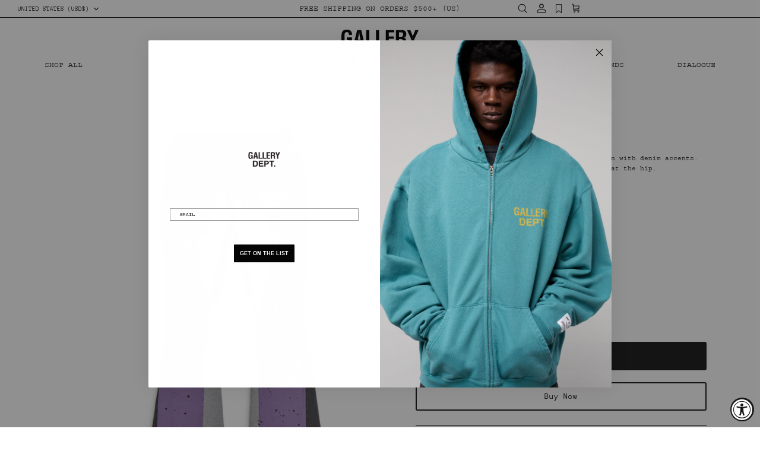

--- FILE ---
content_type: text/html; charset=utf-8
request_url: https://gallerydept.com/products/gd-painted-flare-sweatpant-purple
body_size: 72649
content:
<!DOCTYPE html><html lang="en" dir="ltr">
<head>
    <!-- Start of TrueVault Polaris Code Block -->
<script src="https://polaris.truevaultcdn.com/static/pc/3I5MNJIZ6/polaris.js"></script>
<!-- End of TrueVault Polaris Code Block -->
  <!-- Google Tag Manager -->
<script>(function(w,d,s,l,i){w[l]=w[l]||[];w[l].push({'gtm.start':
new Date().getTime(),event:'gtm.js'});var f=d.getElementsByTagName(s)[0],
j=d.createElement(s),dl=l!='dataLayer'?'&l='+l:'';j.async=true;j.src=
'https://www.googletagmanager.com/gtm.js?id='+i+dl;f.parentNode.insertBefore(j,f);
})(window,document,'script','dataLayer','GTM-WQZVW6HG');</script>
<!-- End Google Tag Manager -->

  <!-- Symmetry 5.6.0 --><title>
    GALLERY DEPT. GD LOGO FLARE SWEATPANTS | PURPLE
  </title>

  <link rel="stylesheet" href="https://use.typekit.net/sob7bry.css">

  <meta charset="utf-8" />
<meta name="viewport" content="width=device-width,initial-scale=1.0" />
<meta http-equiv="X-UA-Compatible" content="IE=edge">

<link rel="preconnect" href="https://cdn.shopify.com" crossorigin>
<link rel="preconnect" href="https://fonts.shopify.com" crossorigin>
<link rel="preconnect" href="https://monorail-edge.shopifysvc.com"><link rel="preload" as="font" href="//gallerydept.com/cdn/fonts/anonymous_pro/anonymouspro_n4.f8892cc1cfa3d797af6172c8eeddce62cf610e33.woff2" type="font/woff2" crossorigin><link rel="preload" as="font" href="//gallerydept.com/cdn/fonts/anonymous_pro/anonymouspro_n4.f8892cc1cfa3d797af6172c8eeddce62cf610e33.woff2" type="font/woff2" crossorigin><link rel="preload" as="font" href="//gallerydept.com/cdn/fonts/fjalla_one/fjallaone_n4.262edaf1abaf5ed669f7ecd26fc3e24707a0ad85.woff2" type="font/woff2" crossorigin><link rel="preload" as="font" href="//gallerydept.com/cdn/fonts/arimo/arimo_n7.1d2d0638e6a1228d86beb0e10006e3280ccb2d04.woff2" type="font/woff2" crossorigin><link rel="preload" href="//gallerydept.com/cdn/shop/t/179/assets/vendor.min.js?v=11589511144441591071767039021" as="script">
<link rel="preload" href="//gallerydept.com/cdn/shop/t/179/assets/theme.js?v=160054379369080237391767039021" as="script"><link rel="canonical" href="https://gallerydept.com/products/gd-painted-flare-sweatpant-purple" /><link rel="icon" href="//gallerydept.com/cdn/shop/files/favicon-32x32_493b7247-2193-4ab7-94cc-d79994540f9e.png?crop=center&height=48&v=1684947905&width=48" type="image/png"><meta name="description" content="Flared sweatpants made from purple fleece cotton with denim accents. Hand-painted in LA with our GALLERY DEPT. logo at the hip.">

<style>
    @font-face {
  font-family: "Anonymous Pro";
  font-weight: 400;
  font-style: normal;
  font-display: fallback;
  src: url("//gallerydept.com/cdn/fonts/anonymous_pro/anonymouspro_n4.f8892cc1cfa3d797af6172c8eeddce62cf610e33.woff2") format("woff2"),
       url("//gallerydept.com/cdn/fonts/anonymous_pro/anonymouspro_n4.a707ca3ea5e6b6468ff0c29cf7e105dca1c09be4.woff") format("woff");
}

    @font-face {
  font-family: "Anonymous Pro";
  font-weight: 700;
  font-style: normal;
  font-display: fallback;
  src: url("//gallerydept.com/cdn/fonts/anonymous_pro/anonymouspro_n7.1abf60a1262a5f61d3e7f19599b5bc79deae580f.woff2") format("woff2"),
       url("//gallerydept.com/cdn/fonts/anonymous_pro/anonymouspro_n7.72f538c813c55fd861df0050c3a89911062226b9.woff") format("woff");
}

    
    @font-face {
  font-family: "Anonymous Pro";
  font-weight: 400;
  font-style: italic;
  font-display: fallback;
  src: url("//gallerydept.com/cdn/fonts/anonymous_pro/anonymouspro_i4.e25745b6d033a0b4eea75ad1dd0df2b911abcf1f.woff2") format("woff2"),
       url("//gallerydept.com/cdn/fonts/anonymous_pro/anonymouspro_i4.280c8776a79ac154f9332217a9852603e17ae391.woff") format("woff");
}

    @font-face {
  font-family: "Anonymous Pro";
  font-weight: 700;
  font-style: italic;
  font-display: fallback;
  src: url("//gallerydept.com/cdn/fonts/anonymous_pro/anonymouspro_i7.ee4faea594767398c1a7c2d939c79e197bcdaf0b.woff2") format("woff2"),
       url("//gallerydept.com/cdn/fonts/anonymous_pro/anonymouspro_i7.d1ad252be5feb58dd0c7443a002463a98964f452.woff") format("woff");
}

    @font-face {
  font-family: "Fjalla One";
  font-weight: 400;
  font-style: normal;
  font-display: fallback;
  src: url("//gallerydept.com/cdn/fonts/fjalla_one/fjallaone_n4.262edaf1abaf5ed669f7ecd26fc3e24707a0ad85.woff2") format("woff2"),
       url("//gallerydept.com/cdn/fonts/fjalla_one/fjallaone_n4.f67f40342efd2b34cae019d50b4b5c4da6fc5da7.woff") format("woff");
}

    @font-face {
  font-family: Arimo;
  font-weight: 700;
  font-style: normal;
  font-display: fallback;
  src: url("//gallerydept.com/cdn/fonts/arimo/arimo_n7.1d2d0638e6a1228d86beb0e10006e3280ccb2d04.woff2") format("woff2"),
       url("//gallerydept.com/cdn/fonts/arimo/arimo_n7.f4b9139e8eac4a17b38b8707044c20f54c3be479.woff") format("woff");
}

    @font-face {
  font-family: "Anonymous Pro";
  font-weight: 400;
  font-style: normal;
  font-display: fallback;
  src: url("//gallerydept.com/cdn/fonts/anonymous_pro/anonymouspro_n4.f8892cc1cfa3d797af6172c8eeddce62cf610e33.woff2") format("woff2"),
       url("//gallerydept.com/cdn/fonts/anonymous_pro/anonymouspro_n4.a707ca3ea5e6b6468ff0c29cf7e105dca1c09be4.woff") format("woff");
}

    
  </style>

  <meta property="og:site_name" content="GALLERY DEPT.">
<meta property="og:url" content="https://gallerydept.com/products/gd-painted-flare-sweatpant-purple">
<meta property="og:title" content="GALLERY DEPT. GD LOGO FLARE SWEATPANTS | PURPLE">
<meta property="og:type" content="product">
<meta property="og:description" content="Flared sweatpants made from purple fleece cotton with denim accents. Hand-painted in LA with our GALLERY DEPT. logo at the hip."><meta property="og:image" content="http://gallerydept.com/cdn/shop/files/MISC_PURPLE-PAINTED-FLARE-SWEATPANT_GD-2131F_Front_1200x1200.jpg?v=1690321977">
  <meta property="og:image:secure_url" content="https://gallerydept.com/cdn/shop/files/MISC_PURPLE-PAINTED-FLARE-SWEATPANT_GD-2131F_Front_1200x1200.jpg?v=1690321977">
  <meta property="og:image:width" content="1728">
  <meta property="og:image:height" content="1728"><meta property="og:price:amount" content="965">
  <meta property="og:price:currency" content="USD"><meta name="twitter:card" content="summary_large_image">
<meta name="twitter:title" content="GALLERY DEPT. GD LOGO FLARE SWEATPANTS | PURPLE">
<meta name="twitter:description" content="Flared sweatpants made from purple fleece cotton with denim accents. Hand-painted in LA with our GALLERY DEPT. logo at the hip.">


  <link href="//gallerydept.com/cdn/shop/t/179/assets/styles.css?v=113891732392096759611768941640" rel="stylesheet" type="text/css" media="all" />
  <link href="//gallerydept.com/cdn/shop/t/179/assets/main.css?v=139409643781107610961767622155" rel="stylesheet" type="text/css" media="all" />
<link rel="stylesheet" href="//gallerydept.com/cdn/shop/t/179/assets/swatches.css?v=135968916285559943601767039021" media="print" onload="this.media='all'">
    <noscript><link rel="stylesheet" href="//gallerydept.com/cdn/shop/t/179/assets/swatches.css?v=135968916285559943601767039021"></noscript><script>
    window.theme = window.theme || {};
    theme.money_format_with_product_code_preference = "${{amount_no_decimals}}";
    theme.money_format_with_cart_code_preference = "${{amount_no_decimals}}";
    theme.money_format = "${{amount_no_decimals}}";
    theme.strings = {
      cartItemsQuantityError: "You can only add [QUANTITY] of this item to your cart.",
      previous: "Previous",
      next: "Next",
      addressError: "Error looking up that address",
      addressNoResults: "No results for that address",
      addressQueryLimit: "You have exceeded the Google API usage limit. Consider upgrading to a \u003ca href=\"https:\/\/developers.google.com\/maps\/premium\/usage-limits\"\u003ePremium Plan\u003c\/a\u003e.",
      authError: "There was a problem authenticating your Google Maps API Key.",
      icon_labels_left: "Left",
      icon_labels_right: "Right",
      icon_labels_down: "Down",
      icon_labels_close: "Close",
      icon_labels_plus: "Plus",
      imageSlider: "Image slider",
      cart_terms_confirmation: "You must agree to the terms and conditions before continuing.",
      products_listing_from: "From",
      layout_live_search_see_all: "See all results",
      products_product_add_to_cart: "Add to Cart",
      products_variant_no_stock: "Sold out",
      products_variant_non_existent: "Unavailable",
      products_product_pick_a: "Pick a",
      general_navigation_menu_toggle_aria_label: "Toggle menu",
      general_accessibility_labels_close: "Close",
      products_product_adding_to_cart: "Adding",
      products_product_added_to_cart: "Added to cart",
      general_quick_search_pages: "Pages",
      general_quick_search_no_results: "Sorry, we couldn\u0026#39;t find any results",
      collections_general_see_all_subcollections: "See all..."
    };
    theme.routes = {
      root: '/',
      cart_url: '/cart',
      cart_add_url: '/cart/add.js',
      cart_change_url: '/cart/change',
      cart_update_url: '/cart/update.js',
      predictive_search_url: '/search/suggest'
    };
    theme.settings = {
      cart_type: "drawer",
      quickbuy_style: "off",
      avoid_orphans: true
    };
    document.documentElement.classList.add('js');
  </script>


  
  <script src="//gallerydept.com/cdn/shop/t/179/assets/ajaxinate.min.js?v=168349483108015307461767039021" type="text/javascript"></script>

  <script>
    document.addEventListener("DOMContentLoaded", () => {
      const desktopOffset = 100;
      const mobileOffset = 60;
      const isMobile = () => window.innerWidth <= 768;
      const getOffset = () => (isMobile() ? mobileOffset : desktopOffset);
      document.querySelectorAll('a[href^="#"]').forEach(link => {
        link.addEventListener("click", event => {
          const scrollId = link.getAttribute("href").substring(1);
          const targetElement = document.querySelector(`[data-scroll-id="${scrollId}"]`);
          if (targetElement) {
            event.preventDefault();
            const topPosition = targetElement.getBoundingClientRect().top + window.scrollY - getOffset();
            window.scrollTo({
              top: topPosition,
              behavior: "smooth"
            });
          }
        });
      });
    });
  </script>
  


  <script>window.performance && window.performance.mark && window.performance.mark('shopify.content_for_header.start');</script><meta id="shopify-digital-wallet" name="shopify-digital-wallet" content="/5774082148/digital_wallets/dialog">
<meta name="shopify-checkout-api-token" content="44adc18c4b4d8a48160ebc0f03cc87e7">
<meta id="in-context-paypal-metadata" data-shop-id="5774082148" data-venmo-supported="false" data-environment="production" data-locale="en_US" data-paypal-v4="true" data-currency="USD">
<link rel="alternate" type="application/json+oembed" href="https://gallerydept.com/products/gd-painted-flare-sweatpant-purple.oembed">
<script async="async" src="/checkouts/internal/preloads.js?locale=en-US"></script>
<script id="apple-pay-shop-capabilities" type="application/json">{"shopId":5774082148,"countryCode":"US","currencyCode":"USD","merchantCapabilities":["supports3DS"],"merchantId":"gid:\/\/shopify\/Shop\/5774082148","merchantName":"GALLERY DEPT.","requiredBillingContactFields":["postalAddress","email","phone"],"requiredShippingContactFields":["postalAddress","email","phone"],"shippingType":"shipping","supportedNetworks":["visa","masterCard","amex","discover","elo","jcb"],"total":{"type":"pending","label":"GALLERY DEPT.","amount":"1.00"},"shopifyPaymentsEnabled":true,"supportsSubscriptions":true}</script>
<script id="shopify-features" type="application/json">{"accessToken":"44adc18c4b4d8a48160ebc0f03cc87e7","betas":["rich-media-storefront-analytics"],"domain":"gallerydept.com","predictiveSearch":true,"shopId":5774082148,"locale":"en"}</script>
<script>var Shopify = Shopify || {};
Shopify.shop = "gallery-dept.myshopify.com";
Shopify.locale = "en";
Shopify.currency = {"active":"USD","rate":"1.0"};
Shopify.country = "US";
Shopify.theme = {"name":"PFW 26 Launch 1.21| updated 1.21","id":187287208117,"schema_name":"Symmetry","schema_version":"5.6.0","theme_store_id":568,"role":"main"};
Shopify.theme.handle = "null";
Shopify.theme.style = {"id":null,"handle":null};
Shopify.cdnHost = "gallerydept.com/cdn";
Shopify.routes = Shopify.routes || {};
Shopify.routes.root = "/";</script>
<script type="module">!function(o){(o.Shopify=o.Shopify||{}).modules=!0}(window);</script>
<script>!function(o){function n(){var o=[];function n(){o.push(Array.prototype.slice.apply(arguments))}return n.q=o,n}var t=o.Shopify=o.Shopify||{};t.loadFeatures=n(),t.autoloadFeatures=n()}(window);</script>
<script id="shop-js-analytics" type="application/json">{"pageType":"product"}</script>
<script defer="defer" async type="module" src="//gallerydept.com/cdn/shopifycloud/shop-js/modules/v2/client.init-shop-cart-sync_BT-GjEfc.en.esm.js"></script>
<script defer="defer" async type="module" src="//gallerydept.com/cdn/shopifycloud/shop-js/modules/v2/chunk.common_D58fp_Oc.esm.js"></script>
<script defer="defer" async type="module" src="//gallerydept.com/cdn/shopifycloud/shop-js/modules/v2/chunk.modal_xMitdFEc.esm.js"></script>
<script type="module">
  await import("//gallerydept.com/cdn/shopifycloud/shop-js/modules/v2/client.init-shop-cart-sync_BT-GjEfc.en.esm.js");
await import("//gallerydept.com/cdn/shopifycloud/shop-js/modules/v2/chunk.common_D58fp_Oc.esm.js");
await import("//gallerydept.com/cdn/shopifycloud/shop-js/modules/v2/chunk.modal_xMitdFEc.esm.js");

  window.Shopify.SignInWithShop?.initShopCartSync?.({"fedCMEnabled":true,"windoidEnabled":true});

</script>
<script>(function() {
  var isLoaded = false;
  function asyncLoad() {
    if (isLoaded) return;
    isLoaded = true;
    var urls = ["https:\/\/ultimatesizechart.com\/sizechart\/js\/sizechart-121623.js?shop=gallery-dept.myshopify.com","https:\/\/crossborder-integration.global-e.com\/resources\/js\/app?shop=gallery-dept.myshopify.com","\/\/cdn.shopify.com\/proxy\/ce318db0873ee80f0b38af105c07bdc8fb97da6fe140506ff78a041261c45f7e\/web.global-e.com\/merchant\/storefrontattributes?merchantid=30000540\u0026shop=gallery-dept.myshopify.com\u0026sp-cache-control=cHVibGljLCBtYXgtYWdlPTkwMA","https:\/\/sapp.plerdy.com\/data\/1237\/plerdy_shopy.js?shop=gallery-dept.myshopify.com","https:\/\/searchanise-ef84.kxcdn.com\/widgets\/shopify\/init.js?a=8a8I9C1a2Q\u0026shop=gallery-dept.myshopify.com"];
    for (var i = 0; i < urls.length; i++) {
      var s = document.createElement('script');
      s.type = 'text/javascript';
      s.async = true;
      s.src = urls[i];
      var x = document.getElementsByTagName('script')[0];
      x.parentNode.insertBefore(s, x);
    }
  };
  if(window.attachEvent) {
    window.attachEvent('onload', asyncLoad);
  } else {
    window.addEventListener('load', asyncLoad, false);
  }
})();</script>
<script id="__st">var __st={"a":5774082148,"offset":-28800,"reqid":"5cf76d4f-1c9f-49f7-ad23-9d55acd1e564-1769042755","pageurl":"gallerydept.com\/products\/gd-painted-flare-sweatpant-purple","u":"70d82bf22f78","p":"product","rtyp":"product","rid":7475765772469};</script>
<script>window.ShopifyPaypalV4VisibilityTracking = true;</script>
<script id="captcha-bootstrap">!function(){'use strict';const t='contact',e='account',n='new_comment',o=[[t,t],['blogs',n],['comments',n],[t,'customer']],c=[[e,'customer_login'],[e,'guest_login'],[e,'recover_customer_password'],[e,'create_customer']],r=t=>t.map((([t,e])=>`form[action*='/${t}']:not([data-nocaptcha='true']) input[name='form_type'][value='${e}']`)).join(','),a=t=>()=>t?[...document.querySelectorAll(t)].map((t=>t.form)):[];function s(){const t=[...o],e=r(t);return a(e)}const i='password',u='form_key',d=['recaptcha-v3-token','g-recaptcha-response','h-captcha-response',i],f=()=>{try{return window.sessionStorage}catch{return}},m='__shopify_v',_=t=>t.elements[u];function p(t,e,n=!1){try{const o=window.sessionStorage,c=JSON.parse(o.getItem(e)),{data:r}=function(t){const{data:e,action:n}=t;return t[m]||n?{data:e,action:n}:{data:t,action:n}}(c);for(const[e,n]of Object.entries(r))t.elements[e]&&(t.elements[e].value=n);n&&o.removeItem(e)}catch(o){console.error('form repopulation failed',{error:o})}}const l='form_type',E='cptcha';function T(t){t.dataset[E]=!0}const w=window,h=w.document,L='Shopify',v='ce_forms',y='captcha';let A=!1;((t,e)=>{const n=(g='f06e6c50-85a8-45c8-87d0-21a2b65856fe',I='https://cdn.shopify.com/shopifycloud/storefront-forms-hcaptcha/ce_storefront_forms_captcha_hcaptcha.v1.5.2.iife.js',D={infoText:'Protected by hCaptcha',privacyText:'Privacy',termsText:'Terms'},(t,e,n)=>{const o=w[L][v],c=o.bindForm;if(c)return c(t,g,e,D).then(n);var r;o.q.push([[t,g,e,D],n]),r=I,A||(h.body.append(Object.assign(h.createElement('script'),{id:'captcha-provider',async:!0,src:r})),A=!0)});var g,I,D;w[L]=w[L]||{},w[L][v]=w[L][v]||{},w[L][v].q=[],w[L][y]=w[L][y]||{},w[L][y].protect=function(t,e){n(t,void 0,e),T(t)},Object.freeze(w[L][y]),function(t,e,n,w,h,L){const[v,y,A,g]=function(t,e,n){const i=e?o:[],u=t?c:[],d=[...i,...u],f=r(d),m=r(i),_=r(d.filter((([t,e])=>n.includes(e))));return[a(f),a(m),a(_),s()]}(w,h,L),I=t=>{const e=t.target;return e instanceof HTMLFormElement?e:e&&e.form},D=t=>v().includes(t);t.addEventListener('submit',(t=>{const e=I(t);if(!e)return;const n=D(e)&&!e.dataset.hcaptchaBound&&!e.dataset.recaptchaBound,o=_(e),c=g().includes(e)&&(!o||!o.value);(n||c)&&t.preventDefault(),c&&!n&&(function(t){try{if(!f())return;!function(t){const e=f();if(!e)return;const n=_(t);if(!n)return;const o=n.value;o&&e.removeItem(o)}(t);const e=Array.from(Array(32),(()=>Math.random().toString(36)[2])).join('');!function(t,e){_(t)||t.append(Object.assign(document.createElement('input'),{type:'hidden',name:u})),t.elements[u].value=e}(t,e),function(t,e){const n=f();if(!n)return;const o=[...t.querySelectorAll(`input[type='${i}']`)].map((({name:t})=>t)),c=[...d,...o],r={};for(const[a,s]of new FormData(t).entries())c.includes(a)||(r[a]=s);n.setItem(e,JSON.stringify({[m]:1,action:t.action,data:r}))}(t,e)}catch(e){console.error('failed to persist form',e)}}(e),e.submit())}));const S=(t,e)=>{t&&!t.dataset[E]&&(n(t,e.some((e=>e===t))),T(t))};for(const o of['focusin','change'])t.addEventListener(o,(t=>{const e=I(t);D(e)&&S(e,y())}));const B=e.get('form_key'),M=e.get(l),P=B&&M;t.addEventListener('DOMContentLoaded',(()=>{const t=y();if(P)for(const e of t)e.elements[l].value===M&&p(e,B);[...new Set([...A(),...v().filter((t=>'true'===t.dataset.shopifyCaptcha))])].forEach((e=>S(e,t)))}))}(h,new URLSearchParams(w.location.search),n,t,e,['guest_login'])})(!0,!0)}();</script>
<script integrity="sha256-4kQ18oKyAcykRKYeNunJcIwy7WH5gtpwJnB7kiuLZ1E=" data-source-attribution="shopify.loadfeatures" defer="defer" src="//gallerydept.com/cdn/shopifycloud/storefront/assets/storefront/load_feature-a0a9edcb.js" crossorigin="anonymous"></script>
<script data-source-attribution="shopify.dynamic_checkout.dynamic.init">var Shopify=Shopify||{};Shopify.PaymentButton=Shopify.PaymentButton||{isStorefrontPortableWallets:!0,init:function(){window.Shopify.PaymentButton.init=function(){};var t=document.createElement("script");t.src="https://gallerydept.com/cdn/shopifycloud/portable-wallets/latest/portable-wallets.en.js",t.type="module",document.head.appendChild(t)}};
</script>
<script data-source-attribution="shopify.dynamic_checkout.buyer_consent">
  function portableWalletsHideBuyerConsent(e){var t=document.getElementById("shopify-buyer-consent"),n=document.getElementById("shopify-subscription-policy-button");t&&n&&(t.classList.add("hidden"),t.setAttribute("aria-hidden","true"),n.removeEventListener("click",e))}function portableWalletsShowBuyerConsent(e){var t=document.getElementById("shopify-buyer-consent"),n=document.getElementById("shopify-subscription-policy-button");t&&n&&(t.classList.remove("hidden"),t.removeAttribute("aria-hidden"),n.addEventListener("click",e))}window.Shopify?.PaymentButton&&(window.Shopify.PaymentButton.hideBuyerConsent=portableWalletsHideBuyerConsent,window.Shopify.PaymentButton.showBuyerConsent=portableWalletsShowBuyerConsent);
</script>
<script>
  function portableWalletsCleanup(e){e&&e.src&&console.error("Failed to load portable wallets script "+e.src);var t=document.querySelectorAll("shopify-accelerated-checkout .shopify-payment-button__skeleton, shopify-accelerated-checkout-cart .wallet-cart-button__skeleton"),e=document.getElementById("shopify-buyer-consent");for(let e=0;e<t.length;e++)t[e].remove();e&&e.remove()}function portableWalletsNotLoadedAsModule(e){e instanceof ErrorEvent&&"string"==typeof e.message&&e.message.includes("import.meta")&&"string"==typeof e.filename&&e.filename.includes("portable-wallets")&&(window.removeEventListener("error",portableWalletsNotLoadedAsModule),window.Shopify.PaymentButton.failedToLoad=e,"loading"===document.readyState?document.addEventListener("DOMContentLoaded",window.Shopify.PaymentButton.init):window.Shopify.PaymentButton.init())}window.addEventListener("error",portableWalletsNotLoadedAsModule);
</script>

<script type="module" src="https://gallerydept.com/cdn/shopifycloud/portable-wallets/latest/portable-wallets.en.js" onError="portableWalletsCleanup(this)" crossorigin="anonymous"></script>
<script nomodule>
  document.addEventListener("DOMContentLoaded", portableWalletsCleanup);
</script>

<link id="shopify-accelerated-checkout-styles" rel="stylesheet" media="screen" href="https://gallerydept.com/cdn/shopifycloud/portable-wallets/latest/accelerated-checkout-backwards-compat.css" crossorigin="anonymous">
<style id="shopify-accelerated-checkout-cart">
        #shopify-buyer-consent {
  margin-top: 1em;
  display: inline-block;
  width: 100%;
}

#shopify-buyer-consent.hidden {
  display: none;
}

#shopify-subscription-policy-button {
  background: none;
  border: none;
  padding: 0;
  text-decoration: underline;
  font-size: inherit;
  cursor: pointer;
}

#shopify-subscription-policy-button::before {
  box-shadow: none;
}

      </style>
<script id="sections-script" data-sections="product-recommendations" defer="defer" src="//gallerydept.com/cdn/shop/t/179/compiled_assets/scripts.js?v=36845"></script>
<script>window.performance && window.performance.mark && window.performance.mark('shopify.content_for_header.end');</script>

<!-- BEGIN app block: shopify://apps/klaviyo-email-marketing-sms/blocks/klaviyo-onsite-embed/2632fe16-c075-4321-a88b-50b567f42507 -->












  <script async src="https://static.klaviyo.com/onsite/js/XYyjqS/klaviyo.js?company_id=XYyjqS"></script>
  <script>!function(){if(!window.klaviyo){window._klOnsite=window._klOnsite||[];try{window.klaviyo=new Proxy({},{get:function(n,i){return"push"===i?function(){var n;(n=window._klOnsite).push.apply(n,arguments)}:function(){for(var n=arguments.length,o=new Array(n),w=0;w<n;w++)o[w]=arguments[w];var t="function"==typeof o[o.length-1]?o.pop():void 0,e=new Promise((function(n){window._klOnsite.push([i].concat(o,[function(i){t&&t(i),n(i)}]))}));return e}}})}catch(n){window.klaviyo=window.klaviyo||[],window.klaviyo.push=function(){var n;(n=window._klOnsite).push.apply(n,arguments)}}}}();</script>

  
    <script id="viewed_product">
      if (item == null) {
        var _learnq = _learnq || [];

        var MetafieldReviews = null
        var MetafieldYotpoRating = null
        var MetafieldYotpoCount = null
        var MetafieldLooxRating = null
        var MetafieldLooxCount = null
        var okendoProduct = null
        var okendoProductReviewCount = null
        var okendoProductReviewAverageValue = null
        try {
          // The following fields are used for Customer Hub recently viewed in order to add reviews.
          // This information is not part of __kla_viewed. Instead, it is part of __kla_viewed_reviewed_items
          MetafieldReviews = {};
          MetafieldYotpoRating = null
          MetafieldYotpoCount = null
          MetafieldLooxRating = null
          MetafieldLooxCount = null

          okendoProduct = null
          // If the okendo metafield is not legacy, it will error, which then requires the new json formatted data
          if (okendoProduct && 'error' in okendoProduct) {
            okendoProduct = null
          }
          okendoProductReviewCount = okendoProduct ? okendoProduct.reviewCount : null
          okendoProductReviewAverageValue = okendoProduct ? okendoProduct.reviewAverageValue : null
        } catch (error) {
          console.error('Error in Klaviyo onsite reviews tracking:', error);
        }

        var item = {
          Name: "GD PAINTED FLARE SWEATPANT",
          ProductID: 7475765772469,
          Categories: ["ARCHIVES","ARTISAN PIECES","BEST SELLERS","BOTTOMS","CORE BOTTOMS","Eligible Items","Eligible Pants","Eligible Sweat Pants","FLARE","FLARE SWEATPANTS","GALLERY DEPT.","GIFTS","GIFTS FOR HER","HAND PAINTED","LIMITED RESTOCK","LOUNGEWEAR","MEN'S","ONE-OF-A-KIND","PAINTED \u0026 TIE DYE","PANTS","SHOP ALL","SHOP CLOTHING","SWEATPANTS","SWEATSHIRTS \u0026 SWEATPANTS","Tax Overrides","WOMEN'S BOTTOMS","WOMEN'S ITEMS"],
          ImageURL: "https://gallerydept.com/cdn/shop/files/MISC_PURPLE-PAINTED-FLARE-SWEATPANT_GD-2131F_Front_grande.jpg?v=1690321977",
          URL: "https://gallerydept.com/products/gd-painted-flare-sweatpant-purple",
          Brand: "GALLERY DEPARTMENT LLC",
          Price: "$965",
          Value: "965",
          CompareAtPrice: "$0"
        };
        _learnq.push(['track', 'Viewed Product', item]);
        _learnq.push(['trackViewedItem', {
          Title: item.Name,
          ItemId: item.ProductID,
          Categories: item.Categories,
          ImageUrl: item.ImageURL,
          Url: item.URL,
          Metadata: {
            Brand: item.Brand,
            Price: item.Price,
            Value: item.Value,
            CompareAtPrice: item.CompareAtPrice
          },
          metafields:{
            reviews: MetafieldReviews,
            yotpo:{
              rating: MetafieldYotpoRating,
              count: MetafieldYotpoCount,
            },
            loox:{
              rating: MetafieldLooxRating,
              count: MetafieldLooxCount,
            },
            okendo: {
              rating: okendoProductReviewAverageValue,
              count: okendoProductReviewCount,
            }
          }
        }]);
      }
    </script>
  




  <script>
    window.klaviyoReviewsProductDesignMode = false
  </script>



  <!-- BEGIN app snippet: customer-hub-data --><script>
  if (!window.customerHub) {
    window.customerHub = {};
  }
  window.customerHub.storefrontRoutes = {
    login: "/account/login?return_url=%2F%23k-hub",
    register: "/account/register?return_url=%2F%23k-hub",
    logout: "/account/logout",
    profile: "/account",
    addresses: "/account/addresses",
  };
  
  window.customerHub.userId = null;
  
  window.customerHub.storeDomain = "gallery-dept.myshopify.com";

  
    window.customerHub.activeProduct = {
      name: "GD PAINTED FLARE SWEATPANT",
      category: null,
      imageUrl: "https://gallerydept.com/cdn/shop/files/MISC_PURPLE-PAINTED-FLARE-SWEATPANT_GD-2131F_Front_grande.jpg?v=1690321977",
      id: "7475765772469",
      link: "https://gallerydept.com/products/gd-painted-flare-sweatpant-purple",
      variants: [
        
          {
            id: "43050291626165",
            
            imageUrl: null,
            
            price: "96500",
            currency: "USD",
            availableForSale: true,
            title: "XS \/ PURPLE",
          },
        
          {
            id: "43050291658933",
            
            imageUrl: null,
            
            price: "96500",
            currency: "USD",
            availableForSale: false,
            title: "S \/ PURPLE",
          },
        
          {
            id: "43050291691701",
            
            imageUrl: null,
            
            price: "96500",
            currency: "USD",
            availableForSale: false,
            title: "M \/ PURPLE",
          },
        
          {
            id: "43050291724469",
            
            imageUrl: null,
            
            price: "96500",
            currency: "USD",
            availableForSale: false,
            title: "L \/ PURPLE",
          },
        
          {
            id: "43050291757237",
            
            imageUrl: null,
            
            price: "96500",
            currency: "USD",
            availableForSale: false,
            title: "XL \/ PURPLE",
          },
        
          {
            id: "43050291790005",
            
            imageUrl: null,
            
            price: "96500",
            currency: "USD",
            availableForSale: false,
            title: "XXL \/ PURPLE",
          },
        
      ],
    };
    window.customerHub.activeProduct.variants.forEach((variant) => {
        
        variant.price = `${variant.price.slice(0, -2)}.${variant.price.slice(-2)}`;
    });
  

  
    window.customerHub.storeLocale = {
        currentLanguage: 'en',
        currentCountry: 'US',
        availableLanguages: [
          
            {
              iso_code: 'en',
              endonym_name: 'English'
            }
          
        ],
        availableCountries: [
          
            {
              iso_code: 'AL',
              name: 'Albania',
              currency_code: 'ALL'
            },
          
            {
              iso_code: 'DZ',
              name: 'Algeria',
              currency_code: 'DZD'
            },
          
            {
              iso_code: 'AD',
              name: 'Andorra',
              currency_code: 'EUR'
            },
          
            {
              iso_code: 'AO',
              name: 'Angola',
              currency_code: 'AOA'
            },
          
            {
              iso_code: 'AI',
              name: 'Anguilla',
              currency_code: 'XCD'
            },
          
            {
              iso_code: 'AG',
              name: 'Antigua &amp; Barbuda',
              currency_code: 'XCD'
            },
          
            {
              iso_code: 'AR',
              name: 'Argentina',
              currency_code: 'ARS'
            },
          
            {
              iso_code: 'AM',
              name: 'Armenia',
              currency_code: 'AMD'
            },
          
            {
              iso_code: 'AW',
              name: 'Aruba',
              currency_code: 'AWG'
            },
          
            {
              iso_code: 'AU',
              name: 'Australia',
              currency_code: 'AUD'
            },
          
            {
              iso_code: 'AT',
              name: 'Austria',
              currency_code: 'EUR'
            },
          
            {
              iso_code: 'AZ',
              name: 'Azerbaijan',
              currency_code: 'AZN'
            },
          
            {
              iso_code: 'BS',
              name: 'Bahamas',
              currency_code: 'BSD'
            },
          
            {
              iso_code: 'BH',
              name: 'Bahrain',
              currency_code: 'USD'
            },
          
            {
              iso_code: 'BD',
              name: 'Bangladesh',
              currency_code: 'BDT'
            },
          
            {
              iso_code: 'BB',
              name: 'Barbados',
              currency_code: 'BBD'
            },
          
            {
              iso_code: 'BE',
              name: 'Belgium',
              currency_code: 'EUR'
            },
          
            {
              iso_code: 'BZ',
              name: 'Belize',
              currency_code: 'BZD'
            },
          
            {
              iso_code: 'BJ',
              name: 'Benin',
              currency_code: 'XOF'
            },
          
            {
              iso_code: 'BM',
              name: 'Bermuda',
              currency_code: 'USD'
            },
          
            {
              iso_code: 'BO',
              name: 'Bolivia',
              currency_code: 'BOB'
            },
          
            {
              iso_code: 'BA',
              name: 'Bosnia &amp; Herzegovina',
              currency_code: 'BAM'
            },
          
            {
              iso_code: 'BW',
              name: 'Botswana',
              currency_code: 'BWP'
            },
          
            {
              iso_code: 'BR',
              name: 'Brazil',
              currency_code: 'BRL'
            },
          
            {
              iso_code: 'VG',
              name: 'British Virgin Islands',
              currency_code: 'USD'
            },
          
            {
              iso_code: 'BN',
              name: 'Brunei',
              currency_code: 'BND'
            },
          
            {
              iso_code: 'BG',
              name: 'Bulgaria',
              currency_code: 'EUR'
            },
          
            {
              iso_code: 'BF',
              name: 'Burkina Faso',
              currency_code: 'XOF'
            },
          
            {
              iso_code: 'BI',
              name: 'Burundi',
              currency_code: 'BIF'
            },
          
            {
              iso_code: 'KH',
              name: 'Cambodia',
              currency_code: 'KHR'
            },
          
            {
              iso_code: 'CM',
              name: 'Cameroon',
              currency_code: 'XAF'
            },
          
            {
              iso_code: 'CA',
              name: 'Canada',
              currency_code: 'CAD'
            },
          
            {
              iso_code: 'CV',
              name: 'Cape Verde',
              currency_code: 'CVE'
            },
          
            {
              iso_code: 'KY',
              name: 'Cayman Islands',
              currency_code: 'KYD'
            },
          
            {
              iso_code: 'TD',
              name: 'Chad',
              currency_code: 'XAF'
            },
          
            {
              iso_code: 'CL',
              name: 'Chile',
              currency_code: 'CLP'
            },
          
            {
              iso_code: 'CN',
              name: 'China',
              currency_code: 'CNY'
            },
          
            {
              iso_code: 'CO',
              name: 'Colombia',
              currency_code: 'COP'
            },
          
            {
              iso_code: 'KM',
              name: 'Comoros',
              currency_code: 'KMF'
            },
          
            {
              iso_code: 'CG',
              name: 'Congo - Brazzaville',
              currency_code: 'XAF'
            },
          
            {
              iso_code: 'CK',
              name: 'Cook Islands',
              currency_code: 'NZD'
            },
          
            {
              iso_code: 'CR',
              name: 'Costa Rica',
              currency_code: 'CRC'
            },
          
            {
              iso_code: 'CI',
              name: 'Côte d’Ivoire',
              currency_code: 'XOF'
            },
          
            {
              iso_code: 'HR',
              name: 'Croatia',
              currency_code: 'EUR'
            },
          
            {
              iso_code: 'CW',
              name: 'Curaçao',
              currency_code: 'USD'
            },
          
            {
              iso_code: 'CY',
              name: 'Cyprus',
              currency_code: 'EUR'
            },
          
            {
              iso_code: 'CZ',
              name: 'Czechia',
              currency_code: 'CZK'
            },
          
            {
              iso_code: 'DK',
              name: 'Denmark',
              currency_code: 'DKK'
            },
          
            {
              iso_code: 'DJ',
              name: 'Djibouti',
              currency_code: 'DJF'
            },
          
            {
              iso_code: 'DM',
              name: 'Dominica',
              currency_code: 'XCD'
            },
          
            {
              iso_code: 'DO',
              name: 'Dominican Republic',
              currency_code: 'DOP'
            },
          
            {
              iso_code: 'EC',
              name: 'Ecuador',
              currency_code: 'USD'
            },
          
            {
              iso_code: 'EG',
              name: 'Egypt',
              currency_code: 'EGP'
            },
          
            {
              iso_code: 'SV',
              name: 'El Salvador',
              currency_code: 'USD'
            },
          
            {
              iso_code: 'GQ',
              name: 'Equatorial Guinea',
              currency_code: 'XAF'
            },
          
            {
              iso_code: 'EE',
              name: 'Estonia',
              currency_code: 'EUR'
            },
          
            {
              iso_code: 'SZ',
              name: 'Eswatini',
              currency_code: 'SZL'
            },
          
            {
              iso_code: 'ET',
              name: 'Ethiopia',
              currency_code: 'ETB'
            },
          
            {
              iso_code: 'FK',
              name: 'Falkland Islands',
              currency_code: 'FKP'
            },
          
            {
              iso_code: 'FO',
              name: 'Faroe Islands',
              currency_code: 'DKK'
            },
          
            {
              iso_code: 'FJ',
              name: 'Fiji',
              currency_code: 'FJD'
            },
          
            {
              iso_code: 'FI',
              name: 'Finland',
              currency_code: 'EUR'
            },
          
            {
              iso_code: 'FR',
              name: 'France',
              currency_code: 'EUR'
            },
          
            {
              iso_code: 'GF',
              name: 'French Guiana',
              currency_code: 'EUR'
            },
          
            {
              iso_code: 'PF',
              name: 'French Polynesia',
              currency_code: 'XPF'
            },
          
            {
              iso_code: 'GA',
              name: 'Gabon',
              currency_code: 'USD'
            },
          
            {
              iso_code: 'GM',
              name: 'Gambia',
              currency_code: 'GMD'
            },
          
            {
              iso_code: 'GE',
              name: 'Georgia',
              currency_code: 'GEL'
            },
          
            {
              iso_code: 'DE',
              name: 'Germany',
              currency_code: 'EUR'
            },
          
            {
              iso_code: 'GH',
              name: 'Ghana',
              currency_code: 'USD'
            },
          
            {
              iso_code: 'GI',
              name: 'Gibraltar',
              currency_code: 'GBP'
            },
          
            {
              iso_code: 'GR',
              name: 'Greece',
              currency_code: 'EUR'
            },
          
            {
              iso_code: 'GL',
              name: 'Greenland',
              currency_code: 'DKK'
            },
          
            {
              iso_code: 'GD',
              name: 'Grenada',
              currency_code: 'XCD'
            },
          
            {
              iso_code: 'GP',
              name: 'Guadeloupe',
              currency_code: 'EUR'
            },
          
            {
              iso_code: 'GT',
              name: 'Guatemala',
              currency_code: 'GTQ'
            },
          
            {
              iso_code: 'GG',
              name: 'Guernsey',
              currency_code: 'GBP'
            },
          
            {
              iso_code: 'GN',
              name: 'Guinea',
              currency_code: 'GNF'
            },
          
            {
              iso_code: 'GW',
              name: 'Guinea-Bissau',
              currency_code: 'XOF'
            },
          
            {
              iso_code: 'GY',
              name: 'Guyana',
              currency_code: 'GYD'
            },
          
            {
              iso_code: 'HT',
              name: 'Haiti',
              currency_code: 'HTG'
            },
          
            {
              iso_code: 'HN',
              name: 'Honduras',
              currency_code: 'HNL'
            },
          
            {
              iso_code: 'HK',
              name: 'Hong Kong SAR',
              currency_code: 'HKD'
            },
          
            {
              iso_code: 'HU',
              name: 'Hungary',
              currency_code: 'HUF'
            },
          
            {
              iso_code: 'IS',
              name: 'Iceland',
              currency_code: 'ISK'
            },
          
            {
              iso_code: 'IN',
              name: 'India',
              currency_code: 'INR'
            },
          
            {
              iso_code: 'ID',
              name: 'Indonesia',
              currency_code: 'IDR'
            },
          
            {
              iso_code: 'IE',
              name: 'Ireland',
              currency_code: 'EUR'
            },
          
            {
              iso_code: 'IM',
              name: 'Isle of Man',
              currency_code: 'GBP'
            },
          
            {
              iso_code: 'IL',
              name: 'Israel',
              currency_code: 'ILS'
            },
          
            {
              iso_code: 'IT',
              name: 'Italy',
              currency_code: 'EUR'
            },
          
            {
              iso_code: 'JM',
              name: 'Jamaica',
              currency_code: 'JMD'
            },
          
            {
              iso_code: 'JP',
              name: 'Japan',
              currency_code: 'JPY'
            },
          
            {
              iso_code: 'JE',
              name: 'Jersey',
              currency_code: 'GBP'
            },
          
            {
              iso_code: 'JO',
              name: 'Jordan',
              currency_code: 'USD'
            },
          
            {
              iso_code: 'KZ',
              name: 'Kazakhstan',
              currency_code: 'KZT'
            },
          
            {
              iso_code: 'KE',
              name: 'Kenya',
              currency_code: 'KES'
            },
          
            {
              iso_code: 'KI',
              name: 'Kiribati',
              currency_code: 'USD'
            },
          
            {
              iso_code: 'KW',
              name: 'Kuwait',
              currency_code: 'USD'
            },
          
            {
              iso_code: 'KG',
              name: 'Kyrgyzstan',
              currency_code: 'KGS'
            },
          
            {
              iso_code: 'LA',
              name: 'Laos',
              currency_code: 'LAK'
            },
          
            {
              iso_code: 'LV',
              name: 'Latvia',
              currency_code: 'EUR'
            },
          
            {
              iso_code: 'LB',
              name: 'Lebanon',
              currency_code: 'LBP'
            },
          
            {
              iso_code: 'LS',
              name: 'Lesotho',
              currency_code: 'LSL'
            },
          
            {
              iso_code: 'LR',
              name: 'Liberia',
              currency_code: 'LRD'
            },
          
            {
              iso_code: 'LI',
              name: 'Liechtenstein',
              currency_code: 'CHF'
            },
          
            {
              iso_code: 'LT',
              name: 'Lithuania',
              currency_code: 'EUR'
            },
          
            {
              iso_code: 'LU',
              name: 'Luxembourg',
              currency_code: 'EUR'
            },
          
            {
              iso_code: 'MO',
              name: 'Macao SAR',
              currency_code: 'MOP'
            },
          
            {
              iso_code: 'MG',
              name: 'Madagascar',
              currency_code: 'USD'
            },
          
            {
              iso_code: 'MW',
              name: 'Malawi',
              currency_code: 'MWK'
            },
          
            {
              iso_code: 'MY',
              name: 'Malaysia',
              currency_code: 'MYR'
            },
          
            {
              iso_code: 'MV',
              name: 'Maldives',
              currency_code: 'MVR'
            },
          
            {
              iso_code: 'MT',
              name: 'Malta',
              currency_code: 'EUR'
            },
          
            {
              iso_code: 'MQ',
              name: 'Martinique',
              currency_code: 'EUR'
            },
          
            {
              iso_code: 'MR',
              name: 'Mauritania',
              currency_code: 'USD'
            },
          
            {
              iso_code: 'MU',
              name: 'Mauritius',
              currency_code: 'MUR'
            },
          
            {
              iso_code: 'YT',
              name: 'Mayotte',
              currency_code: 'EUR'
            },
          
            {
              iso_code: 'MX',
              name: 'Mexico',
              currency_code: 'MXN'
            },
          
            {
              iso_code: 'MD',
              name: 'Moldova',
              currency_code: 'MDL'
            },
          
            {
              iso_code: 'MC',
              name: 'Monaco',
              currency_code: 'EUR'
            },
          
            {
              iso_code: 'MN',
              name: 'Mongolia',
              currency_code: 'MNT'
            },
          
            {
              iso_code: 'ME',
              name: 'Montenegro',
              currency_code: 'EUR'
            },
          
            {
              iso_code: 'MS',
              name: 'Montserrat',
              currency_code: 'XCD'
            },
          
            {
              iso_code: 'MA',
              name: 'Morocco',
              currency_code: 'MAD'
            },
          
            {
              iso_code: 'MZ',
              name: 'Mozambique',
              currency_code: 'MZN'
            },
          
            {
              iso_code: 'NA',
              name: 'Namibia',
              currency_code: 'NAD'
            },
          
            {
              iso_code: 'NR',
              name: 'Nauru',
              currency_code: 'AUD'
            },
          
            {
              iso_code: 'NP',
              name: 'Nepal',
              currency_code: 'NPR'
            },
          
            {
              iso_code: 'NL',
              name: 'Netherlands',
              currency_code: 'EUR'
            },
          
            {
              iso_code: 'NC',
              name: 'New Caledonia',
              currency_code: 'XPF'
            },
          
            {
              iso_code: 'NZ',
              name: 'New Zealand',
              currency_code: 'NZD'
            },
          
            {
              iso_code: 'NI',
              name: 'Nicaragua',
              currency_code: 'NIO'
            },
          
            {
              iso_code: 'NG',
              name: 'Nigeria',
              currency_code: 'NGN'
            },
          
            {
              iso_code: 'NU',
              name: 'Niue',
              currency_code: 'NZD'
            },
          
            {
              iso_code: 'MK',
              name: 'North Macedonia',
              currency_code: 'MKD'
            },
          
            {
              iso_code: 'NO',
              name: 'Norway',
              currency_code: 'NOK'
            },
          
            {
              iso_code: 'OM',
              name: 'Oman',
              currency_code: 'USD'
            },
          
            {
              iso_code: 'PK',
              name: 'Pakistan',
              currency_code: 'PKR'
            },
          
            {
              iso_code: 'PA',
              name: 'Panama',
              currency_code: 'USD'
            },
          
            {
              iso_code: 'PG',
              name: 'Papua New Guinea',
              currency_code: 'PGK'
            },
          
            {
              iso_code: 'PY',
              name: 'Paraguay',
              currency_code: 'PYG'
            },
          
            {
              iso_code: 'PE',
              name: 'Peru',
              currency_code: 'PEN'
            },
          
            {
              iso_code: 'PH',
              name: 'Philippines',
              currency_code: 'PHP'
            },
          
            {
              iso_code: 'PL',
              name: 'Poland',
              currency_code: 'PLN'
            },
          
            {
              iso_code: 'PT',
              name: 'Portugal',
              currency_code: 'EUR'
            },
          
            {
              iso_code: 'QA',
              name: 'Qatar',
              currency_code: 'QAR'
            },
          
            {
              iso_code: 'RE',
              name: 'Réunion',
              currency_code: 'EUR'
            },
          
            {
              iso_code: 'RO',
              name: 'Romania',
              currency_code: 'RON'
            },
          
            {
              iso_code: 'RW',
              name: 'Rwanda',
              currency_code: 'RWF'
            },
          
            {
              iso_code: 'WS',
              name: 'Samoa',
              currency_code: 'WST'
            },
          
            {
              iso_code: 'SM',
              name: 'San Marino',
              currency_code: 'EUR'
            },
          
            {
              iso_code: 'ST',
              name: 'São Tomé &amp; Príncipe',
              currency_code: 'STD'
            },
          
            {
              iso_code: 'SA',
              name: 'Saudi Arabia',
              currency_code: 'SAR'
            },
          
            {
              iso_code: 'SN',
              name: 'Senegal',
              currency_code: 'XOF'
            },
          
            {
              iso_code: 'RS',
              name: 'Serbia',
              currency_code: 'RSD'
            },
          
            {
              iso_code: 'SC',
              name: 'Seychelles',
              currency_code: 'SCR'
            },
          
            {
              iso_code: 'SL',
              name: 'Sierra Leone',
              currency_code: 'SLL'
            },
          
            {
              iso_code: 'SG',
              name: 'Singapore',
              currency_code: 'SGD'
            },
          
            {
              iso_code: 'SX',
              name: 'Sint Maarten',
              currency_code: 'USD'
            },
          
            {
              iso_code: 'SK',
              name: 'Slovakia',
              currency_code: 'EUR'
            },
          
            {
              iso_code: 'SI',
              name: 'Slovenia',
              currency_code: 'EUR'
            },
          
            {
              iso_code: 'SB',
              name: 'Solomon Islands',
              currency_code: 'SBD'
            },
          
            {
              iso_code: 'ZA',
              name: 'South Africa',
              currency_code: 'ZAR'
            },
          
            {
              iso_code: 'KR',
              name: 'South Korea',
              currency_code: 'KRW'
            },
          
            {
              iso_code: 'ES',
              name: 'Spain',
              currency_code: 'EUR'
            },
          
            {
              iso_code: 'LK',
              name: 'Sri Lanka',
              currency_code: 'LKR'
            },
          
            {
              iso_code: 'BL',
              name: 'St. Barthélemy',
              currency_code: 'EUR'
            },
          
            {
              iso_code: 'SH',
              name: 'St. Helena',
              currency_code: 'SHP'
            },
          
            {
              iso_code: 'KN',
              name: 'St. Kitts &amp; Nevis',
              currency_code: 'XCD'
            },
          
            {
              iso_code: 'LC',
              name: 'St. Lucia',
              currency_code: 'XCD'
            },
          
            {
              iso_code: 'MF',
              name: 'St. Martin',
              currency_code: 'EUR'
            },
          
            {
              iso_code: 'VC',
              name: 'St. Vincent &amp; Grenadines',
              currency_code: 'XCD'
            },
          
            {
              iso_code: 'SR',
              name: 'Suriname',
              currency_code: 'SRD'
            },
          
            {
              iso_code: 'SE',
              name: 'Sweden',
              currency_code: 'SEK'
            },
          
            {
              iso_code: 'CH',
              name: 'Switzerland',
              currency_code: 'CHF'
            },
          
            {
              iso_code: 'TW',
              name: 'Taiwan',
              currency_code: 'TWD'
            },
          
            {
              iso_code: 'TZ',
              name: 'Tanzania',
              currency_code: 'TZS'
            },
          
            {
              iso_code: 'TH',
              name: 'Thailand',
              currency_code: 'THB'
            },
          
            {
              iso_code: 'TL',
              name: 'Timor-Leste',
              currency_code: 'USD'
            },
          
            {
              iso_code: 'TG',
              name: 'Togo',
              currency_code: 'XOF'
            },
          
            {
              iso_code: 'TO',
              name: 'Tonga',
              currency_code: 'TOP'
            },
          
            {
              iso_code: 'TT',
              name: 'Trinidad &amp; Tobago',
              currency_code: 'TTD'
            },
          
            {
              iso_code: 'TN',
              name: 'Tunisia',
              currency_code: 'USD'
            },
          
            {
              iso_code: 'TM',
              name: 'Turkmenistan',
              currency_code: 'USD'
            },
          
            {
              iso_code: 'TC',
              name: 'Turks &amp; Caicos Islands',
              currency_code: 'USD'
            },
          
            {
              iso_code: 'TV',
              name: 'Tuvalu',
              currency_code: 'AUD'
            },
          
            {
              iso_code: 'UG',
              name: 'Uganda',
              currency_code: 'UGX'
            },
          
            {
              iso_code: 'AE',
              name: 'United Arab Emirates',
              currency_code: 'AED'
            },
          
            {
              iso_code: 'GB',
              name: 'United Kingdom',
              currency_code: 'GBP'
            },
          
            {
              iso_code: 'US',
              name: 'United States',
              currency_code: 'USD'
            },
          
            {
              iso_code: 'UY',
              name: 'Uruguay',
              currency_code: 'UYU'
            },
          
            {
              iso_code: 'UZ',
              name: 'Uzbekistan',
              currency_code: 'UZS'
            },
          
            {
              iso_code: 'VU',
              name: 'Vanuatu',
              currency_code: 'VUV'
            },
          
            {
              iso_code: 'VA',
              name: 'Vatican City',
              currency_code: 'EUR'
            },
          
            {
              iso_code: 'VE',
              name: 'Venezuela',
              currency_code: 'USD'
            },
          
            {
              iso_code: 'VN',
              name: 'Vietnam',
              currency_code: 'VND'
            },
          
            {
              iso_code: 'WF',
              name: 'Wallis &amp; Futuna',
              currency_code: 'XPF'
            },
          
            {
              iso_code: 'ZM',
              name: 'Zambia',
              currency_code: 'ZMW'
            },
          
            {
              iso_code: 'ZW',
              name: 'Zimbabwe',
              currency_code: 'USD'
            }
          
        ]
    };
  
</script>
<!-- END app snippet -->





<!-- END app block --><!-- BEGIN app block: shopify://apps/gift-card-hero-all-in-one/blocks/app-embed/57babc6a-ae2b-46cf-b565-dd8395b0276b --><!-- BEGIN app snippet: gift-hero-snippet -->

<script async>
  (function() {
    window.ScCommon = {
      shop: {
        moneyFormat: window?.GiftCardHeroCustom?.moneyFormat || '${{amount_no_decimals}}',
        customer: null,
      },
    };
    
      window.GiftCardHero = {
        common: {
          translations: {
            preview: 'Preview',
            mycards: 'My Gift Cards',
            account: 'Account',
            details: 'Details',
            noRegisteredCards: 'No registered gift cards',
            checkBalance: 'Check the balance',
            customAmount: 'Custom',
            giftCard: 'Gift card',
            expiresOn: 'Expires on {{ expiry }}',
          },
        },
        shop: {
          items: [],
          currency: 'USD',
          mainCurrency: 'USD',
        },
        balance: {
          design: {"checkerBtnBg":"#8533fc","checkerBtnColor":"#ffffff","checkerModalBorderRadius":4,"checkerButtonBorderRadius":36,"checkerModalBg":"#ffffff","bubbleBg":"#ffce33","bubbleColor":"#0D0D2A","bubbleBorderRadius":5,"textColor":"#000000","inputBg":"#ffffff","inputBorderRadius":2,"inputBorderColor":"#acacac","inputColor":"#000000","submitBg":"#000000","submitBorder":"#000000","submitBorderRadius":2,"submitColor":"#ffffff","findBtnBg":"#4e63df","findBtnBorder":"#4e63df","findBtnColor":"#ffffff","fintBtnRadius":6,"progressBg":"#d5dae3","progressRadius":10,"applyBg":"#D4D8EF","applyColor":"#242445","applyRadius":6},
          translations: {
            'en': {"checkerBtnText":"GIFT CARD BALANCE CHECK","inputLabel":"Redeem or check balance of gift cards","submitLabel":"Check","placeholder":"Enter your gift code here","more":"Find products at a similar price","cartSubotal":"Cart subtotal: ","usedBalance":"Applied balance:","unusedBalance":"Unapplied balance:","cardBalance":"Gift card balance","apply":"Apply balance to a cart"} || {"checkerBtnText":"GIFT CARD BALANCE CHECK","inputLabel":"Redeem or check balance of gift cards","submitLabel":"Check","placeholder":"Enter your gift code here","more":"Find products at a similar price","cartSubotal":"Cart subtotal: ","usedBalance":"Applied balance:","unusedBalance":"Unapplied balance:","cardBalance":"Gift card balance","apply":"Apply balance to a cart"},
          },
        },
        settings: {"balance":{"enabled":false,"recommendProducts":true,"showProgressCart":true,"showBubble":true,"showProgressTime":"4","allowApply":true,"showProgress":true,"allowMultiple":true,"showWidget":"5","title":"Gift card balance check","beforeText":"\u003cp\u003eNot sure how much let on your gift card? Enter you gift card number in the input field below in order to check your gift card balance.\u003c\/p\u003e","afterText":"\u003ch3\u003e\u003cbr\u003e\u003c\/h3\u003e\u003cp class=\"ql-align-right\"\u003e\u003cbr\u003e\u003c\/p\u003e","version":"v2"}},
        isGiftProduct: false,
        productId: 7475765772469,
        img: 'files/MISC_PURPLE-PAINTED-FLARE-SWEATPANT_GD-2131F_Front.jpg',
        options: [{"name":"Size","position":1,"values":["XS","S","M","L","XL","XXL"]},{"name":"Color","position":2,"values":["PURPLE"]}],
        hideMyGiftcards: false,
        giftcards: false,
      };
    
    
  })();
</script>


<!-- END app snippet -->






  
  <script
    src="https://cdn.shopify.com/extensions/019bda79-5636-71a3-8356-fee1d27cd556/giftcard-hero-443/assets/storefront.min.js"
    defer
    data-cmp-ignore
    data-cmp-ab="2"
    data-cookieconsent="ignore"></script>
  





<!-- END app block --><!-- BEGIN app block: shopify://apps/hulk-form-builder/blocks/app-embed/b6b8dd14-356b-4725-a4ed-77232212b3c3 --><!-- BEGIN app snippet: hulkapps-formbuilder-theme-ext --><script type="text/javascript">
  
  if (typeof window.formbuilder_customer != "object") {
        window.formbuilder_customer = {}
  }

  window.hulkFormBuilder = {
    form_data: {"form_5WhQeFAZpnaRYNwol_RlNA":{"uuid":"5WhQeFAZpnaRYNwol_RlNA","form_name":"Contact Us","form_data":{"div_back_gradient_1":"#fff","div_back_gradient_2":"#fff","back_color":"#fff","form_title":"\u003ch3\u003e\u003cstrong\u003e\u003cspan style=\"font-family:Helvetica;\"\u003e\u003cspan style=\"color:4648B3;\"\u003eCONTACT GALLERY DEPARTMENT\u0026nbsp;\u003c\/span\u003e\u003c\/span\u003e\u003c\/strong\u003e\u003c\/h3\u003e\n","form_submit":"Submit","after_submit":"hideAndmessage","after_submit_msg":"\u003cp\u003e\u003cspan style=\"color:4648B3;\"\u003e\u003cspan style=\"font-family:Courier;\"\u003eThank you for message. Our customer support will reach out to you shortly.\u0026nbsp;\u003c\/span\u003e\u003c\/span\u003e\u003c\/p\u003e\n","captcha_enable":"no","label_style":"blockLabels","input_border_radius":"2","back_type":"transparent","input_back_color":"#fff","input_back_color_hover":"#fff","back_shadow":"none","label_font_clr":"#000000","input_font_clr":"#333333","button_align":"fullBtn","button_clr":"#ffffff","button_back_clr":"#000000","button_border_radius":"2","form_width":"800px","form_border_size":"2","form_border_clr":"transparent","form_border_radius":"1","label_font_size":"14","input_font_size":"12","button_font_size":"14","form_padding":"35","input_border_color":"#000000","input_border_color_hover":"#000000","btn_border_clr":"#000000","btn_border_size":"1","form_name":"Contact Us","":"","form_access_message":"\u003cp\u003ePlease login to access the form\u003cbr\u003eDo not have an account? Create account\u003c\/p\u003e","flow_trigger_integration":"yes","form_description":"\u003cp\u003e\u0026nbsp;\u003c\/p\u003e\n\n\u003cp\u003eOur Customer Care\u0026nbsp;operates Monday through Friday from 8:00 AM to 5:00 PM PST\u003c\/p\u003e\n","label_fonts_type":"System Fonts","label_system_font_family":"Courier","input_fonts_type":"System Fonts","input_system_font_family":"Helvetica","input_placeholder_clr":"#000000","formElements":[{"type":"text","position":0,"label":"First Name","customClass":"","halfwidth":"yes","Conditions":{},"page_number":1},{"type":"text","position":1,"label":"Last Name","halfwidth":"yes","Conditions":{},"page_number":1},{"type":"email","position":2,"label":"Email","required":"yes","email_confirm":"yes","Conditions":{},"page_number":1},{"type":"select","position":3,"label":"Subject","values":"Request to Update Address\nReturns \u0026 Exchanges\nShipping Issue\nWrong Item Received\nDamaged Item\nSizing or Product Question\nPayment or Store Credit Status\nTechnical Support\nGeneral Questions \u0026 Feedback","Conditions":{},"page_number":1,"elementCost":{},"other_value":"no","required":"yes"},{"type":"textarea","position":4,"label":"Message","required":"yes","Conditions":{},"page_number":1,"placeholder":"If you're reaching out about an order, please add your order number here..."},{"Conditions":{"SelectedElemenet":"Subject","SelectedElemenetCount":3,"SelectedValue":"Damaged Item"},"type":"image","position":5,"label":"Add Image","page_number":1,"imageMultiple":"yes","imagenoMultiple":"3"},{"Conditions":{"SelectedElemenet":"Subject","SelectedElemenetCount":3},"type":"image","position":6,"label":"Add Images","imageMultiple":"yes","imagenoMultiple":"3","page_number":1},{"Conditions":{},"type":"multipleCheckbox","position":7,"label":"Contact Preference","values":"Email\nText","elementCost":{},"infoMessage":"If you select text, you must opt in below after submitting. ","page_number":1}]},"is_spam_form":false,"shop_uuid":"TghSzXOZKTwdErtVAG0p1g","shop_timezone":"America\/Los_Angeles","shop_id":112383,"shop_is_after_submit_enabled":true,"shop_shopify_plan":"shopify_plus","shop_shopify_domain":"gallery-dept.myshopify.com"},"form_dl8hMFSW4kRlAUnEZLdgxA":{"uuid":"dl8hMFSW4kRlAUnEZLdgxA","form_name":"Contact MI Store","form_data":{"div_back_gradient_1":"#fff","div_back_gradient_2":"#fff","back_color":"#fff","form_title":"\u003cp\u003e\u003cspan style=\"font-family:Helvetica;\"\u003e\u003cstrong\u003e\u003cspan style=\"color:#000000;\"\u003eCONTACT GALLERY DEPARTMENT (MIAMI)\u003c\/span\u003e\u003c\/strong\u003e\u003c\/span\u003e\u003c\/p\u003e\n","form_submit":"Submit","after_submit":"clearAndAllow","after_submit_msg":"\u003cp\u003eThank you. We\u0026#39;ve successfully received your message. We will get back to you shortly.\u0026nbsp;\u003c\/p\u003e\n","captcha_enable":"no","label_style":"blockLabels","input_border_radius":"2","back_type":"transparent","input_back_color":"#fff","input_back_color_hover":"#fff","back_shadow":"none","label_font_clr":"#000000","input_font_clr":"#000000","button_align":"fullBtn","button_clr":"#fff","button_back_clr":"#000000","button_border_radius":"2","form_width":"800px","form_border_size":"1","form_border_clr":"transparent","form_border_radius":"1","label_font_size":"14","input_font_size":"12","button_font_size":"16","form_padding":"35","input_border_color":"#000000","input_border_color_hover":"#000000","btn_border_clr":"#000000","btn_border_size":"1","form_name":"Contact MI Store","":"mlahoud@gallerydepartment.com","form_access_message":"\u003cp\u003ePlease login to access the form\u003cbr\u003eDo not have an account? Create account\u003c\/p\u003e","form_description":"\u003cp\u003e\u003cspan style=\"color:#000000;\"\u003e\u003cspan style=\"font-family:Courier;\"\u003e140 NE 39th St, Suite 108, MIAMI, FL 33137\u003c\/span\u003e\u003c\/span\u003e\u003c\/p\u003e\n\n\u003cp\u003e\u003cspan style=\"color:#000000;\"\u003e\u003cspan style=\"font-family:Courier;\"\u003eWALK-INS WELCOME OR SCHEDULE YOUR VISIT\u003c\/span\u003e\u003c\/span\u003e\u003c\/p\u003e\n\n\u003cp\u003e\u003cbr \/\u003e\n\u003cspan style=\"color:#000000;\"\u003e\u003cspan style=\"font-family:Courier;\"\u003e\u003cstrong\u003eMON\u0026ndash;SAT\u003c\/strong\u003e\u0026nbsp;11am-8pm,\u0026nbsp;\u003cstrong\u003eSUN\u003c\/strong\u003e\u0026nbsp;12-6pm\u003cbr \/\u003e\n\u003cstrong\u003eTEL\u003c\/strong\u003e\u0026nbsp;1(310)899-2313\u0026nbsp;\u003c\/span\u003e\u003c\/span\u003e\u003c\/p\u003e\n\n\u003cp\u003e\u003cspan style=\"font-family:Courier;\"\u003eOur sales associates will get back to you shortly. If your request is urgent, please indicate that in your reason.\u0026nbsp;\u003c\/span\u003e\u003c\/p\u003e\n","input_placeholder_clr":"#7c7979","label_fonts_type":"System Fonts","label_system_font_family":"Courier","input_fonts_type":"System Fonts","input_system_font_family":"Courier","after_submit_script":"","form_timer_sec":"30","formElements":[{"type":"text","position":0,"label":"First Name","customClass":"","halfwidth":"yes","Conditions":{},"page_number":1,"required":"yes"},{"type":"text","position":1,"label":"Last Name","halfwidth":"yes","Conditions":{},"page_number":1,"required":"yes"},{"type":"email","position":2,"label":"Email","required":"yes","email_confirm":"yes","Conditions":{},"page_number":1},{"Conditions":{},"type":"phone","position":3,"label":"Phone","required":"no","page_number":1},{"type":"select","position":4,"label":"Reason","values":"Existing Order Assistance\nInvoice Assistance\nUrgent \/ Special Request\nExisting - Alterations \/ Customizations\nNew Request - Alterations \/ Customizations\nStore Feedback\nOther","Conditions":{},"page_number":1,"elementCost":{},"required":"yes"},{"type":"textarea","position":5,"label":"Message","required":"yes","Conditions":{},"page_number":1}]},"is_spam_form":false,"shop_uuid":"TghSzXOZKTwdErtVAG0p1g","shop_timezone":"America\/Los_Angeles","shop_id":112383,"shop_is_after_submit_enabled":true,"shop_shopify_plan":"shopify_plus","shop_shopify_domain":"gallery-dept.myshopify.com","shop_remove_watermark":false,"shop_created_at":"2024-07-19T17:26:34.787-05:00"},"form__oVL75BefO0P9KzJQVsuKw":{"uuid":"_oVL75BefO0P9KzJQVsuKw","form_name":"Contact LA Store","form_data":{"div_back_gradient_1":"#fff","div_back_gradient_2":"#fff","back_color":"#fff","form_title":"\u003cp\u003e\u003cspan style=\"font-family:Helvetica;\"\u003e\u003cstrong\u003e\u003cspan style=\"color:#000000;\"\u003eCONTACT GALLERY DEPARTMENT (LA)\u003c\/span\u003e\u003c\/strong\u003e\u003c\/span\u003e\u003c\/p\u003e\n","form_submit":"Submit","after_submit":"clearAndAllow","after_submit_msg":"\u003cp\u003eThank you. We\u0026#39;ve successfully received your message. We will get back to you shortly.\u0026nbsp;\u003c\/p\u003e\n","captcha_enable":"no","label_style":"blockLabels","input_border_radius":"2","back_type":"transparent","input_back_color":"#fff","input_back_color_hover":"#fff","back_shadow":"none","label_font_clr":"#000000","input_font_clr":"#000000","button_align":"fullBtn","button_clr":"#fff","button_back_clr":"#000000","button_border_radius":"2","form_width":"800px","form_border_size":"1","form_border_clr":"transparent","form_border_radius":"1","label_font_size":"14","input_font_size":"12","button_font_size":"16","form_padding":"30","input_border_color":"#000000","input_border_color_hover":"#000000","btn_border_clr":"#333333","btn_border_size":"1","form_name":"Contact LA Store","":"","form_access_message":"\u003cp\u003ePlease login to access the form\u003cbr\u003eDo not have an account? Create account\u003c\/p\u003e","form_description":"\u003cp\u003e\u003cspan style=\"color:#000000;\"\u003e\u003cspan style=\"font-family:Courier;\"\u003e7956 Beverly Blvd, Los Angeles, CA 90048\u003c\/span\u003e\u003c\/span\u003e\u003c\/p\u003e\n\n\u003cp\u003e\u003cspan style=\"color:#000000;\"\u003e\u003cspan style=\"font-family:Courier;\"\u003eAPPOINTMENT ONLY\u003c\/span\u003e\u003c\/span\u003e\u003cbr \/\u003e\n\u003cbr \/\u003e\n\u003cspan style=\"color:#000000;\"\u003e\u003cspan style=\"font-family:Courier;\"\u003e\u003cstrong\u003eMON\u0026ndash;SAT\u003c\/strong\u003e 11am-7pm, \u003cstrong\u003eSUN \u003c\/strong\u003e12-6pm\u003cbr \/\u003e\n\u003cstrong\u003eTEL\u003c\/strong\u003e 1(310)899-2313\u0026nbsp;\u003c\/span\u003e\u003c\/span\u003e\u003c\/p\u003e\n\n\u003cp\u003e\u0026nbsp;\u003c\/p\u003e\n\n\u003cp\u003e\u003cspan style=\"color:#000000;\"\u003e\u003cspan style=\"font-family:Courier;\"\u003eOur sales associates will get back to you shortly. If your request is urgent, please indicate that in your reason.\u0026nbsp;\u003c\/span\u003e\u003c\/span\u003e\u003c\/p\u003e\n","input_placeholder_clr":"#7c7979","label_fonts_type":"System Fonts","label_system_font_family":"Courier","input_fonts_type":"System Fonts","input_system_font_family":"Courier","after_submit_script":"","form_timer_sec":"30","formElements":[{"type":"text","position":0,"label":"First Name","customClass":"","halfwidth":"yes","Conditions":{},"page_number":1,"required":"yes"},{"type":"text","position":1,"label":"Last Name","halfwidth":"yes","Conditions":{},"page_number":1,"required":"yes"},{"type":"email","position":2,"label":"Email","required":"yes","email_confirm":"yes","Conditions":{},"page_number":1},{"Conditions":{},"type":"phone","position":3,"label":"Phone","required":"no","page_number":1},{"type":"select","position":4,"label":"Reason","values":"Existing Order Assistance\nInvoice Assistance\nUrgent \/ Special Request\nExisting - Alterations \/ Customizations\nNew Request - Alterations \/ Customizations\nStore Feedback\nOther","Conditions":{},"page_number":1,"elementCost":{},"required":"yes"},{"type":"textarea","position":5,"label":"Message","required":"yes","Conditions":{},"page_number":1}]},"is_spam_form":false,"shop_uuid":"TghSzXOZKTwdErtVAG0p1g","shop_timezone":"America\/Los_Angeles","shop_id":112383,"shop_is_after_submit_enabled":true,"shop_shopify_plan":"shopify_plus","shop_shopify_domain":"gallery-dept.myshopify.com","shop_remove_watermark":false,"shop_created_at":"2024-07-19T17:26:34.787-05:00"}},
    shop_data: {"shop_TghSzXOZKTwdErtVAG0p1g":{"shop_uuid":"TghSzXOZKTwdErtVAG0p1g","shop_timezone":"America\/Los_Angeles","shop_id":112383,"shop_is_after_submit_enabled":true,"shop_shopify_plan":"Shopify Plus","shop_shopify_domain":"gallery-dept.myshopify.com","shop_created_at":"2024-07-19T17:26:34.787-05:00","is_skip_metafield":false,"shop_deleted":false,"shop_disabled":false}},
    settings_data: {"shop_settings":{"shop_customise_msgs":[],"default_customise_msgs":{"is_required":"is required","thank_you":"Thank you! The form was submitted successfully.","processing":"Processing...","valid_data":"Please provide valid data","valid_email":"Provide valid email format","valid_tags":"HTML Tags are not allowed","valid_phone":"Provide valid phone number","valid_captcha":"Please provide valid captcha response","valid_url":"Provide valid URL","only_number_alloud":"Provide valid number in","number_less":"must be less than","number_more":"must be more than","image_must_less":"Image must be less than 20MB","image_number":"Images allowed","image_extension":"Invalid extension! Please provide image file","error_image_upload":"Error in image upload. Please try again.","error_file_upload":"Error in file upload. Please try again.","your_response":"Your response","error_form_submit":"Error occur.Please try again after sometime.","email_submitted":"Form with this email is already submitted","invalid_email_by_zerobounce":"The email address you entered appears to be invalid. Please check it and try again.","download_file":"Download file","card_details_invalid":"Your card details are invalid","card_details":"Card details","please_enter_card_details":"Please enter card details","card_number":"Card number","exp_mm":"Exp MM","exp_yy":"Exp YY","crd_cvc":"CVV","payment_value":"Payment amount","please_enter_payment_amount":"Please enter payment amount","address1":"Address line 1","address2":"Address line 2","city":"City","province":"Province","zipcode":"Zip code","country":"Country","blocked_domain":"This form does not accept addresses from","file_must_less":"File must be less than 20MB","file_extension":"Invalid extension! Please provide file","only_file_number_alloud":"files allowed","previous":"Previous","next":"Next","must_have_a_input":"Please enter at least one field.","please_enter_required_data":"Please enter required data","atleast_one_special_char":"Include at least one special character","atleast_one_lowercase_char":"Include at least one lowercase character","atleast_one_uppercase_char":"Include at least one uppercase character","atleast_one_number":"Include at least one number","must_have_8_chars":"Must have 8 characters long","be_between_8_and_12_chars":"Be between 8 and 12 characters long","please_select":"Please Select","phone_submitted":"Form with this phone number is already submitted","user_res_parse_error":"Error while submitting the form","valid_same_values":"values must be same","product_choice_clear_selection":"Clear Selection","picture_choice_clear_selection":"Clear Selection","remove_all_for_file_image_upload":"Remove All","invalid_file_type_for_image_upload":"You can't upload files of this type.","invalid_file_type_for_signature_upload":"You can't upload files of this type.","max_files_exceeded_for_file_upload":"You can not upload any more files.","max_files_exceeded_for_image_upload":"You can not upload any more files.","file_already_exist":"File already uploaded","max_limit_exceed":"You have added the maximum number of text fields.","cancel_upload_for_file_upload":"Cancel upload","cancel_upload_for_image_upload":"Cancel upload","cancel_upload_for_signature_upload":"Cancel upload"},"shop_blocked_domains":[]}},
    features_data: {"shop_plan_features":{"shop_plan_features":["unlimited-forms","full-design-customization","export-form-submissions","multiple-recipients-for-form-submissions","multiple-admin-notifications","enable-captcha","unlimited-file-uploads","save-submitted-form-data","set-auto-response-message","conditional-logic","form-banner","save-as-draft-facility","include-user-response-in-admin-email","disable-form-submission","mail-platform-integration","stripe-payment-integration","pre-built-templates","create-customer-account-on-shopify","google-analytics-3-by-tracking-id","facebook-pixel-id","bing-uet-pixel-id","advanced-js","advanced-css","api-available","customize-form-message","hidden-field","restrict-from-submissions-per-one-user","utm-tracking","ratings","privacy-notices","heading","paragraph","shopify-flow-trigger","domain-setup","block-domain","address","html-code","form-schedule","after-submit-script","customize-form-scrolling","on-form-submission-record-the-referrer-url","password","duplicate-the-forms","include-user-response-in-auto-responder-email","elements-add-ons","admin-and-auto-responder-email-with-tokens","email-export","premium-support","google-analytics-4-by-measurement-id","google-ads-for-tracking-conversion","validation-field","approve-or-decline-submission","product-choice","ticket-system","emoji-feedback","multi-line-text","iamge-choice","image-display","file-upload","slack-integration","google-sheets-integration","multi-page-form","access-only-for-logged-in-users","zapier-integration","add-tags-for-existing-customers","restrict-from-submissions-per-phone-number","multi-column-text","booking","zerobounce-integration","load_form_as_popup","advanced_conditional_logic"]}},
    shop: null,
    shop_id: null,
    plan_features: null,
    validateDoubleQuotes: false,
    assets: {
      extraFunctions: "https://cdn.shopify.com/extensions/019bb5ee-ec40-7527-955d-c1b8751eb060/form-builder-by-hulkapps-50/assets/extra-functions.js",
      extraStyles: "https://cdn.shopify.com/extensions/019bb5ee-ec40-7527-955d-c1b8751eb060/form-builder-by-hulkapps-50/assets/extra-styles.css",
      bootstrapStyles: "https://cdn.shopify.com/extensions/019bb5ee-ec40-7527-955d-c1b8751eb060/form-builder-by-hulkapps-50/assets/theme-app-extension-bootstrap.css"
    },
    translations: {
      htmlTagNotAllowed: "HTML Tags are not allowed",
      sqlQueryNotAllowed: "SQL Queries are not allowed",
      doubleQuoteNotAllowed: "Double quotes are not allowed",
      vorwerkHttpWwwNotAllowed: "The words \u0026#39;http\u0026#39; and \u0026#39;www\u0026#39; are not allowed. Please remove them and try again.",
      maxTextFieldsReached: "You have added the maximum number of text fields.",
      avoidNegativeWords: "Avoid negative words: Don\u0026#39;t use negative words in your contact message.",
      customDesignOnly: "This form is for custom designs requests. For general inquiries please contact our team at info@stagheaddesigns.com",
      zerobounceApiErrorMsg: "We couldn\u0026#39;t verify your email due to a technical issue. Please try again later.",
    }

  }

  

  window.FbThemeAppExtSettingsHash = {}
  
</script><!-- END app snippet --><!-- END app block --><!-- BEGIN app block: shopify://apps/se-wishlist-engine/blocks/app-embed/8f7c0857-8e71-463d-a168-8e133094753b --><link rel="preload" href="https://cdn.shopify.com/extensions/019bdabd-6cb4-76dd-b102-0fca94c8df62/wishlist-engine-226/assets/wishlist-engine.css" as="style" onload="this.onload=null;this.rel='stylesheet'">
<noscript><link rel="stylesheet" href="https://cdn.shopify.com/extensions/019bdabd-6cb4-76dd-b102-0fca94c8df62/wishlist-engine-226/assets/wishlist-engine.css"></noscript>

<meta name="wishlist_shop_current_currency" content="${{amount_no_decimals}}" id="wishlist_shop_current_currency"/>
<script data-id="Ad05seVZTT0FSY1FTM__14198427981142892921" type="application/javascript">
  var  customHeartIcon='';
  var  customHeartFillIcon='';
</script>

 
<script src="https://cdn.shopify.com/extensions/019bdabd-6cb4-76dd-b102-0fca94c8df62/wishlist-engine-226/assets/wishlist-engine-app.js" defer></script>

<!-- END app block --><!-- BEGIN app block: shopify://apps/kor-order-limit-quantity/blocks/app-embed/143c1e59-4c01-4de6-ad3e-90b86ada592d -->


<!-- BEGIN app snippet: mc-checkout --><script type="text/javascript">
  
  const mcLimitKORData1 = {"priority":{"default_priority":["VARIANT_LIMIT","PRODUCT_LIMIT","COLLECTION_MIN_MAX","TAG_LIMIT","GLOBAL_LIMIT"],"cart_amount":["CART_LIMIT","AMOUNT_LIMIT","TAGS_AMOUNT_LIMIT","TOTAL_WEIGHT"]},"config":{"override_amount":null},"messages":{"upper_limit_msg":"You can Purchase Max \u003cstrong\u003e{%-limit-%} \u003c\/strong\u003eQty of \u003cstrong\u003e{%-product_title-%}\u003c\/strong\u003e","lower_limit_msg":"You Need to Purchase at least \u003cstrong\u003e{%-limit-%} \u003c\/strong\u003e Qty of \u003cstrong\u003e{%-product_title-%}\u003c\/strong\u003e.","increment_limit_msg":"You can buy  \u003cstrong\u003e{%-product_title-%}\u003c\/strong\u003e in multiples of \u003cstrong\u003e{%-limit-%}\u003c\/strong\u003e.","lifetime_limit_msg":"You can purchase max \u003cstrong\u003e {%-limit-%} \u003c\/strong\u003e of \u003cstrong\u003e {%-product_title-%} \u003c\/strong\u003e in lifetime"},"global":{"info":null},"products":{"info":{"10286881800373":{"purchase_limit":2,"min_purchase_limit":1,"increment_qty":null,"life_time_limit":1},"10286144618677":{"purchase_limit":2,"min_purchase_limit":1,"increment_qty":null,"life_time_limit":1},"10286685520053":{"purchase_limit":2,"min_purchase_limit":1,"increment_qty":null,"life_time_limit":1}}},"collectionsProducts":{"info":[]},"variants":{"info":[]},"cart":{"info":null},"amount":{"info":null},"weight":{"info":null,"message":{"min_weight_message":null,"max_weight_message":null}}};
  
  
  const mcLimitKORData2 = {"locale_messages":{"default":{"general_min_message":"You Need to Purchase at least \u003cstrong\u003e{%-limit-%} \u003c\/strong\u003e Qty of \u003cstrong\u003e{%-product_title-%}\u003c\/strong\u003e.","general_max_message":"You can Purchase Max \u003cstrong\u003e{%-limit-%} \u003c\/strong\u003eQty of \u003cstrong\u003e{%-product_title-%}\u003c\/strong\u003e","general_multiply_message":"You can buy  \u003cstrong\u003e{%-product_title-%}\u003c\/strong\u003e in multiples of \u003cstrong\u003e{%-limit-%}\u003c\/strong\u003e.","order_amt_tag_min_message":"","order_amt_tag_max_message":"","general_lifetime_message":"You can purchase max \u003cstrong\u003e {%-limit-%} \u003c\/strong\u003e of \u003cstrong\u003e {%-product_title-%} \u003c\/strong\u003e in lifetime","cart_min_message":" ","cart_max_message":"","order_amt_min_message":"","order_amt_max_message":"","weight_min_message":"","weight_max_message":""}},"collections":{"info":[]},"tags":[],"modelDesign":"\u003cstyle\u003e.modal-content-custom{background-color: #fefefe;\n              border: 1px solid #888;\n              color: #000000;\n              font-size: 15px;}\u003c\/style\u003e"};
  
  const mcLimitKORData = { ...mcLimitKORData1, ...mcLimitKORData2 };
  
  const mcKorAppSettings = {"plan":2,"hasFreeImpression":false,"disable_add_to_cart":false,"designType":"ALERT","lifetime_limit":{"life_span_type":1,"life_span_days":0,"end_date":null,"start_date":null,"interval":{"date":null,"interval":"custom","custom_days":1}},"pPage":[]};
  
  // For add to cart button Click
  var template = "product";
  function jqueryCode() {
    if (template == 'product') {
      document.addEventListener('DOMContentLoaded', () => {
        $('button[name="add"], .btn-addtocart, .buy-buttons__buttons [data-component="button-action"], .add-to-cart, button[data-action="add-to-cart"], button[type="submit"][data-add-to-cart-text]').click(function (e, options) {
          options = options || {};
          if (!options.eventTrigger) {
            e.preventDefault();
            if (addToCartEventStopPropogation.includes(Shopify.shop)) {
              e.stopImmediatePropagation();
            }
            CheckOnAddToCart().then(function (res) {
              if (res.msg != '') {
                showMessage(res.msg);
              } else {
                if (Shopify.shop == "urbanbaristas.myshopify.com") {
                  $('form[action^="/cart/add"]').submit();
                } else {
                  $(e.target).trigger("click", { eventTrigger: true });
                } updateNumberOfProductLimit(res.qty);
              }
            });
          }
        });
        if (typeof mcKorAppSettings != "undefined" && (mcKorAppSettings?.pPage?.addToCart && mcKorAppSettings?.pPage?.addToCart != "")) {
          $(mcKorAppSettings?.pPage?.addToCart).click(function (e, options) {
            options = options || {};
            if (!options.eventTrigger) {
              e.preventDefault();
              if (addToCartEventStopPropogation.includes(Shopify.shop)) {
                e.stopImmediatePropagation();
              }
              CheckOnAddToCart().then(function (res) {
                if (res.msg != '') {
                  showMessage(res.msg);
                } else {
                  $(e.target).trigger("click", { eventTrigger: true });
                  updateNumberOfProductLimit(res.qty);
                }
              });
            }
          });
        }
      });
    }
  }

  function CheckOnAddToCart() {
    return new Promise(function (resolve) {
      jQuery.getJSON("/cart.js", function (cartItems) {

        var res = window.mcproductresponse.data;
        var msg = '';
        var globalMsg = '';
        let variantMsg = "";
        var collectionMsg = '';
        var tagMsg = '';
        var is_global_limit = false,
          is_product_limit = false,
          is_number_collection_limit = false,
          is_tag_limit = false,
          is_variant_limit = false;
        var productMsg = '';
        //var productData = $('form[action^="/cart/add"], form[action$="/cart/add"]').serializeArray();
        var productId = product_id,
          variantId = '',
          qty = '',
          variantqty = '',
          collectionqty = '';

        var productData = $('form[action^="/cart/add"], form[action$="/cart/add"]').serializeArray();
        if (mcKorAppSettings?.pPage?.fmSelecotor) {
          productData = $(mcKorAppSettings?.pPage?.fmSelecotor).serializeArray();
        }

        // get variant id
        const queryString = window.location.search;
        const urlParams = new URLSearchParams(queryString);
        const variant_id = urlParams.get('variant');

        productData.map((product) => {
          if (product.name == 'quantity') {
            qty = variantqty = collectionqty = parseInt(product.value, 10);
          } else if (product.name == 'id') {
            variantId = product.value;
          }
        })

        cartItems.items.map((item) => {
          if (productId == item.product_id) {
            qty = parseInt(item.quantity, 10) + qty;
          }
          if (variantId == item.id) {
            variantqty = parseInt(item.quantity, 10) + variantqty;
          }
        })

        if (res?.tag?.info) {
          var tagMaxQty = res.tag.info.max_limit;
          var tagMinQty = res.tag.info.min_limit;
          if (tagMinQty != 0 && tagMinQty && tagMaxQty != 0 && tagMaxQty) {
            is_tag_limit = true;
            if (qty > tagMaxQty) {
              tagMsg = res.tag.message.upper_limit_msg;
            } else if (qty < tagMinQty) {
              tagMsg = res.tag.message.lower_limit_msg;
            }
          }
        }

        if (res?.number_of_product_limit?.length > 0) {
          is_number_collection_limit = true;
          res.number_of_product_limit.map(collection => {
            if (collectionqty > collection.remaining_max_qty) {
              collectionMsg = collection.max_msg;
            }
          })
        }


        if (variantId && res?.variants?.length > 0) {
          res.variants.forEach((variant) => {
            if (variant.info.id == variantId) {
              let min_qty = variant.info.lower_limit;
              let max_qty = variant.info.purchase_limit;
              if (max_qty != null && max_qty != 0 && max_qty && min_qty != null && min_qty != 0 && min_qty) {
                is_variant_limit = true;
                if (variantqty > max_qty) {
                  variantMsg = variant.message.upper_limit_msg;
                } else if (variantqty < min_qty) {
                  variantMsg = variant.message.lower_limit_msg;
                }
              }
            }
          });
        }

        if (res?.product?.info) {
          var maxQty = res.product.info.purchase_limit;
          var minQty = res.product.info.min_purchase_limit;
          // var lifetimeQty = res.product.info.life_time_limit || 0;

          var lifetimeQty = res.product.info?.remainingQty;
          var remainingQty = res.product.info?.remainingQty;

          if (minQty != 0 && minQty && maxQty != 0 && maxQty) {
            is_product_limit = true;
            if (lifetimeQty != null && lifetimeQty != undefined && qty > remainingQty) {
              productMsg = res.product.message.lifetime_limit_msg;
            } else if (qty > maxQty) {
              productMsg = res.product.message.upper_limit_msg;
            } else if (qty < minQty) {
              productMsg = res.product.message.lower_limit_msg;
            }
          }
        }

        if (res?.global?.info && Object.keys(res.global.message).length > 0) {
          var globalMaxQty = res.global.info.global_limit;
          var globalMinQty = res.global.info.min_global_limit;

          if (globalMaxQty != null && globalMinQty != null) {
            is_global_limit = true;
            if (qty > globalMaxQty) {
              globalMsg = res.global.message.upper_limit_msg;
            } else if (qty < globalMinQty) {
              globalMsg = res.global.message.lower_limit_msg;
            }
          }
        }

        if (res?.priority) {
          for (const [key, value] of Object.entries(res.priority)) {
            if ((value == "COLLECTION_MIN_MAX" || value == "PRODUCT_LIMIT") && is_product_limit) {
              msg = productMsg;
              break;
            }
            if (value == "VARIANT_LIMIT" && is_variant_limit) {
              msg = variantMsg;
              break;
            }
            if (value == "GLOBAL_LIMIT" && is_global_limit) {
              msg = globalMsg;
              break;
            }
            if (value == "TAG_LIMIT" && is_tag_limit) {
              msg = tagMsg;
              break;
            }
          }
        }

        if (is_number_collection_limit) {
          if (msg) {
            msg += "<br>" + collectionMsg;
          } else {
            msg = collectionMsg;
          }
        }

        var response = {
          msg: msg,
          qty: collectionqty
        }
        resolve(response);
      });
    })
  }

  function updateNumberOfProductLimit(qty) {
    qty = parseInt(qty, 10);
    var res = window.mcproductresponse.data;
    if (res?.number_of_product_limit.length > 0) {
      res?.number_of_product_limit.map(collection => {
        collection.remaining_max_qty = parseInt(collection.remaining_max_qty - qty, 10);
      })
    }
    window.mcproductresponse.data = res;
  }
</script><!-- END app snippet --><!-- BEGIN app snippet: mc-product --><script>
  function mcKorGetDateRangeFromLifeSpan(ctx) {
    const now = new Date();

    // Helpers scoped inside
    function startOfDay(date) {
      return new Date(date.getFullYear(), date.getMonth(), date.getDate());
    }

    function endOfDay(date) {
      return new Date(date.getFullYear(), date.getMonth(), date.getDate(), 23, 59, 59, 999);
    }

    function startOfWeek(date) {
      const d = new Date(date);
      const day = d.getDay();
      const diff = d.getDate() - day + (day === 0 ? -6 : 1); // Monday as start
      return startOfDay(new Date(d.setDate(diff)));
    }

    function endOfWeek(date) {
      const start = startOfWeek(date);
      return endOfDay(new Date(start.getFullYear(), start.getMonth(), start.getDate() + 6));
    }

    function startOfMonth(date) {
      return new Date(date.getFullYear(), date.getMonth(), 1);
    }

    function endOfMonth(date) {
      return new Date(date.getFullYear(), date.getMonth() + 1, 0, 23, 59, 59, 999);
    }

    function startOfYear(date) {
      return new Date(date.getFullYear(), 0, 1);
    }

    function endOfYear(date) {
      return new Date(date.getFullYear(), 11, 31, 23, 59, 59, 999);
    }

    // Main logic
    if (ctx.life_span_type === 2) {
      const startDate = startOfDay(new Date(now.getFullYear(), now.getMonth(), now.getDate() - ctx.life_span_days));
      const endDate = endOfDay(now);
      return [startDate, endDate];
    }

    if (ctx.life_span_type === 4) {
      const startDate = endOfDay(new Date(ctx.start_date));
      const endDate = startOfDay(new Date(ctx.end_date));
      const currentDate = now;

      if (currentDate < startDate || currentDate > endDate) {
        return [null, null];
      }

      return [startDate, endDate];
    }

    if (ctx.life_span_type === 5) {
      const intervalSetting = ctx.user_interval;
      if (!intervalSetting) return [null, null];

      const interval = intervalSetting.interval;

      if (interval === "day") {
        return [startOfDay(now), endOfDay(now)];
      }

      if (interval === "week") {
        return [startOfWeek(now), endOfWeek(now)];
      }

      if (interval === "month") {
        return [startOfMonth(now), endOfMonth(now)];
      }

      if (interval === "year") {
        return [startOfYear(now), endOfYear(now)];
      }

      if (["10", "20", "30", "custom"].includes(interval)) {
        let days = 1;
        let start = new Date();

        if (intervalSetting.date) {
          start = new Date(intervalSetting.date);
        }

        if (["10", "20", "30"].includes(interval)) {
          days = parseInt(interval, 10);
        } else if (interval === "custom") {
          days = parseInt(intervalSetting.custom_days || 1, 10);
        }

        const now = new Date();
        if (now < start) return [null, null];

        const diffDays = Math.floor((now - start) / (1000 * 60 * 60 * 24));
        const multiplier = Math.floor(diffDays / days);

        if (multiplier >= 1) {
          start.setDate(start.getDate() + multiplier * days);
        }

        const end = new Date(start);
        end.setDate(start.getDate() + days);

        return [startOfDay(start), endOfDay(end)];
      }
    }

    return [null, null];
  }

  function mcKorAnalyzeOrdersByDateRange(orders, startDate, endDate) {
        let total_order_amount = 0;
        let order_product_data = {};
        let order_variant_data = {};

        orders.forEach(order => {
            const orderDate = new Date(order.created_at);
            if (startDate && endDate && orderDate >= startDate && orderDate <= endDate) {
            total_order_amount += order.total_price;

            order.line_items.forEach(item => {
                // Count product quantity
                if (!order_product_data[item.product_id]) {
                    order_product_data[item.product_id] = 0;
                }
                order_product_data[item.product_id] += item.quantity;

                // Count variant quantity
                if (!order_variant_data[item.variant_id]) {
                    order_variant_data[item.variant_id] = 0;
                }
                order_variant_data[item.variant_id] += item.quantity;
            });
            }
        });

        return {
            total_order_amount,
            order_product_data,
            order_variant_data
        };
  }
</script>



    <script>
        
            var mcCustomerTagsData = null;
            var mc_customer_id = null;
        
        
        var mcProductData = {"id":7475765772469,"title":"GD PAINTED FLARE SWEATPANT","handle":"gd-painted-flare-sweatpant-purple","description":"\u003cul\u003e\n\u003cli\u003eTailored sweatpant with a prominent flare from reconstructed panels, made from purple fleece cotton, grey denim, and navy fleece-back cotton for a wider leg opening.\u003c\/li\u003e\n\u003cli\u003eFeatures GALLERY DEPT. logo at the hip.\u003c\/li\u003e\n\u003c\/ul\u003e\n\u003cp\u003eMade in USA\u003c\/p\u003e\n\u003cp\u003e\u003cspan style=\"font-weight: 400;\"\u003eMaterial: 100% Cotton (+ 100% C Denim) \u003c\/span\u003e\u003cbr\u003e\u003c\/p\u003e","published_at":"2024-08-30T09:32:08-07:00","created_at":"2023-07-18T13:07:02-07:00","vendor":"GALLERY DEPARTMENT LLC","type":"BOTTOMS","tags":["bestseller","ecomm","eligible","fc:Category:PANTS","fc:Category:SWEATPANTS","fc:Group:BOTTOMS","flare","flare sweatpant","flare sweats","flares","gallery dept","GalleryDept","gd flare sweatpant","gifts","Hand painted","MENS","misc","paint","painted","pants","Purple","shop all","sweat flare","sweat flares","sweatflare","sweatflares","sweatpant","sweatpants","WHS23","WOMENS","XXL-FIT"],"price":96500,"price_min":96500,"price_max":96500,"available":true,"price_varies":false,"compare_at_price":null,"compare_at_price_min":0,"compare_at_price_max":0,"compare_at_price_varies":false,"variants":[{"id":43050291626165,"title":"XS \/ PURPLE","option1":"XS","option2":"PURPLE","option3":null,"sku":"GD-2131F-PURP-M-XS","requires_shipping":true,"taxable":true,"featured_image":null,"available":true,"name":"GD PAINTED FLARE SWEATPANT - XS \/ PURPLE","public_title":"XS \/ PURPLE","options":["XS","PURPLE"],"price":96500,"weight":816,"compare_at_price":null,"inventory_management":"shopify","barcode":"840246319142","requires_selling_plan":false,"selling_plan_allocations":[],"quantity_rule":{"min":1,"max":null,"increment":1}},{"id":43050291658933,"title":"S \/ PURPLE","option1":"S","option2":"PURPLE","option3":null,"sku":"GD-2131F-PURP-M-S","requires_shipping":true,"taxable":true,"featured_image":null,"available":false,"name":"GD PAINTED FLARE SWEATPANT - S \/ PURPLE","public_title":"S \/ PURPLE","options":["S","PURPLE"],"price":96500,"weight":816,"compare_at_price":null,"inventory_management":"shopify","barcode":"840246319159","requires_selling_plan":false,"selling_plan_allocations":[],"quantity_rule":{"min":1,"max":null,"increment":1}},{"id":43050291691701,"title":"M \/ PURPLE","option1":"M","option2":"PURPLE","option3":null,"sku":"GD-2131F-PURP-M-M","requires_shipping":true,"taxable":true,"featured_image":null,"available":false,"name":"GD PAINTED FLARE SWEATPANT - M \/ PURPLE","public_title":"M \/ PURPLE","options":["M","PURPLE"],"price":96500,"weight":816,"compare_at_price":null,"inventory_management":"shopify","barcode":"840246319166","requires_selling_plan":false,"selling_plan_allocations":[],"quantity_rule":{"min":1,"max":null,"increment":1}},{"id":43050291724469,"title":"L \/ PURPLE","option1":"L","option2":"PURPLE","option3":null,"sku":"GD-2131F-PURP-M-L","requires_shipping":true,"taxable":true,"featured_image":null,"available":false,"name":"GD PAINTED FLARE SWEATPANT - L \/ PURPLE","public_title":"L \/ PURPLE","options":["L","PURPLE"],"price":96500,"weight":816,"compare_at_price":null,"inventory_management":"shopify","barcode":"840246319173","requires_selling_plan":false,"selling_plan_allocations":[],"quantity_rule":{"min":1,"max":null,"increment":1}},{"id":43050291757237,"title":"XL \/ PURPLE","option1":"XL","option2":"PURPLE","option3":null,"sku":"GD-2131F-PURP-M-XL","requires_shipping":true,"taxable":true,"featured_image":null,"available":false,"name":"GD PAINTED FLARE SWEATPANT - XL \/ PURPLE","public_title":"XL \/ PURPLE","options":["XL","PURPLE"],"price":96500,"weight":816,"compare_at_price":null,"inventory_management":"shopify","barcode":"840246319180","requires_selling_plan":false,"selling_plan_allocations":[],"quantity_rule":{"min":1,"max":null,"increment":1}},{"id":43050291790005,"title":"XXL \/ PURPLE","option1":"XXL","option2":"PURPLE","option3":null,"sku":"GD-2131F-PURP-M-XXL","requires_shipping":true,"taxable":true,"featured_image":null,"available":false,"name":"GD PAINTED FLARE SWEATPANT - XXL \/ PURPLE","public_title":"XXL \/ PURPLE","options":["XXL","PURPLE"],"price":96500,"weight":816,"compare_at_price":null,"inventory_management":"shopify","barcode":"840246319197","requires_selling_plan":false,"selling_plan_allocations":[],"quantity_rule":{"min":1,"max":null,"increment":1}}],"images":["\/\/gallerydept.com\/cdn\/shop\/files\/MISC_PURPLE-PAINTED-FLARE-SWEATPANT_GD-2131F_Front.jpg?v=1690321977","\/\/gallerydept.com\/cdn\/shop\/files\/MISC_PURPLE-PAINTED-FLARE-SWEATPANT_GD-2131F_BACK.jpg?v=1690321977"],"featured_image":"\/\/gallerydept.com\/cdn\/shop\/files\/MISC_PURPLE-PAINTED-FLARE-SWEATPANT_GD-2131F_Front.jpg?v=1690321977","options":["Size","Color"],"media":[{"alt":"GD PAINTED FLARE SWEATPANT BOTTOMS GALLERY DEPARTMENT LLC   ","id":28008051310773,"position":1,"preview_image":{"aspect_ratio":1.0,"height":1728,"width":1728,"src":"\/\/gallerydept.com\/cdn\/shop\/files\/MISC_PURPLE-PAINTED-FLARE-SWEATPANT_GD-2131F_Front.jpg?v=1690321977"},"aspect_ratio":1.0,"height":1728,"media_type":"image","src":"\/\/gallerydept.com\/cdn\/shop\/files\/MISC_PURPLE-PAINTED-FLARE-SWEATPANT_GD-2131F_Front.jpg?v=1690321977","width":1728},{"alt":"GD PAINTED FLARE SWEATPANT BOTTOMS GALLERY DEPARTMENT LLC   ","id":28008051278005,"position":2,"preview_image":{"aspect_ratio":1.0,"height":1728,"width":1728,"src":"\/\/gallerydept.com\/cdn\/shop\/files\/MISC_PURPLE-PAINTED-FLARE-SWEATPANT_GD-2131F_BACK.jpg?v=1690321977"},"aspect_ratio":1.0,"height":1728,"media_type":"image","src":"\/\/gallerydept.com\/cdn\/shop\/files\/MISC_PURPLE-PAINTED-FLARE-SWEATPANT_GD-2131F_BACK.jpg?v=1690321977","width":1728}],"requires_selling_plan":false,"selling_plan_groups":[],"content":"\u003cul\u003e\n\u003cli\u003eTailored sweatpant with a prominent flare from reconstructed panels, made from purple fleece cotton, grey denim, and navy fleece-back cotton for a wider leg opening.\u003c\/li\u003e\n\u003cli\u003eFeatures GALLERY DEPT. logo at the hip.\u003c\/li\u003e\n\u003c\/ul\u003e\n\u003cp\u003eMade in USA\u003c\/p\u003e\n\u003cp\u003e\u003cspan style=\"font-weight: 400;\"\u003eMaterial: 100% Cotton (+ 100% C Denim) \u003c\/span\u003e\u003cbr\u003e\u003c\/p\u003e"};
        var mcPCollectionIds = [];
        mcProductData.collections = [];
         
            mcProductData.collections.push({"id":361656352949,"handle":"archives","title":"ARCHIVES","updated_at":"2026-01-21T10:35:19-08:00","body_html":"\u003c!----\u003e","published_at":"2024-07-24T13:14:46-07:00","sort_order":"manual","template_suffix":"","disjunctive":false,"rules":[{"column":"variant_weight","relation":"greater_than","condition":"0.1"},{"column":"tag","relation":"equals","condition":"ecomm"}],"published_scope":"global"});
            mcPCollectionIds.push(361656352949);
         
            mcProductData.collections.push({"id":360766275765,"handle":"artisan-pieces","updated_at":"2026-01-21T04:04:25-08:00","published_at":"2024-07-03T12:41:58-07:00","sort_order":"manual","template_suffix":"","published_scope":"global","title":"ARTISAN PIECES","body_html":"\u003cp\u003eARTISAN PIECES\u003c\/p\u003e\n\u003c!----\u003e"});
            mcPCollectionIds.push(360766275765);
         
            mcProductData.collections.push({"id":320282460341,"handle":"best-sellers","title":"BEST SELLERS","updated_at":"2026-01-21T04:04:24-08:00","body_html":"","published_at":"2023-02-23T20:01:48-08:00","sort_order":"manual","template_suffix":"","disjunctive":true,"rules":[{"column":"tag","relation":"equals","condition":"bestseller"}],"published_scope":"web"});
            mcPCollectionIds.push(320282460341);
         
            mcProductData.collections.push({"id":319490228405,"handle":"bottoms","title":"BOTTOMS","updated_at":"2026-01-21T10:32:55-08:00","body_html":"","published_at":"2023-02-15T14:16:12-08:00","sort_order":"manual","template_suffix":"bottoms","disjunctive":true,"rules":[{"column":"tag","relation":"equals","condition":"bottoms"},{"column":"tag","relation":"equals","condition":"shorts"},{"column":"tag","relation":"equals","condition":"pants"},{"column":"tag","relation":"equals","condition":"flares"},{"column":"tag","relation":"equals","condition":"5001"},{"column":"tag","relation":"equals","condition":"joggers"},{"column":"tag","relation":"equals","condition":"sweatpants"},{"column":"tag","relation":"equals","condition":"fc:Group:BOTTOMS"}],"published_scope":"global"});
            mcPCollectionIds.push(319490228405);
         
            mcProductData.collections.push({"id":319490359477,"handle":"sweatpants-pajamas","title":"CORE BOTTOMS","updated_at":"2026-01-20T04:04:31-08:00","body_html":"","published_at":"2023-02-15T14:18:02-08:00","sort_order":"manual","template_suffix":"","disjunctive":true,"rules":[{"column":"tag","relation":"equals","condition":"sweatpant"},{"column":"tag","relation":"equals","condition":"sweatpants"},{"column":"tag","relation":"equals","condition":"fc:Category:SWEATPANTS"},{"column":"tag","relation":"equals","condition":"sweatshorts"},{"column":"tag","relation":"equals","condition":"joggers"}],"published_scope":"global"});
            mcPCollectionIds.push(319490359477);
         
            mcProductData.collections.push({"id":352660783285,"handle":"eligible-items","title":"Eligible Items","updated_at":"2026-01-21T16:01:08-08:00","body_html":"","published_at":"2024-01-31T13:45:02-08:00","sort_order":"created-desc","template_suffix":"eligible-items","disjunctive":false,"rules":[{"column":"tag","relation":"equals","condition":"eligible"}],"published_scope":"global"});
            mcPCollectionIds.push(352660783285);
         
            mcProductData.collections.push({"id":353935163573,"handle":"eligible-pants","title":"Eligible Pants","updated_at":"2026-01-21T09:06:13-08:00","body_html":"","published_at":"2024-02-23T14:01:33-08:00","sort_order":"created-desc","template_suffix":"z-employee-bottoms","disjunctive":false,"rules":[{"column":"tag","relation":"equals","condition":"pants"},{"column":"tag","relation":"equals","condition":"eligible"}],"published_scope":"global"});
            mcPCollectionIds.push(353935163573);
         
            mcProductData.collections.push({"id":353935261877,"handle":"eligible-sweat-pants","title":"Eligible Sweat Pants","updated_at":"2026-01-21T09:06:13-08:00","body_html":"","published_at":"2024-02-23T14:03:18-08:00","sort_order":"best-selling","template_suffix":"z-employee-bottoms","disjunctive":false,"rules":[{"column":"tag","relation":"equals","condition":"eligible"},{"column":"tag","relation":"equals","condition":"sweatpants"}],"published_scope":"global"});
            mcPCollectionIds.push(353935261877);
         
            mcProductData.collections.push({"id":319490097333,"handle":"flares","title":"FLARE","updated_at":"2026-01-21T10:32:55-08:00","body_html":"","published_at":"2023-02-15T14:14:05-08:00","sort_order":"manual","template_suffix":"","disjunctive":true,"rules":[{"column":"tag","relation":"equals","condition":"flares"},{"column":"tag","relation":"equals","condition":"flare"}],"published_scope":"global"});
            mcPCollectionIds.push(319490097333);
         
            mcProductData.collections.push({"id":344721588405,"handle":"flare-sweatpants","updated_at":"2026-01-16T04:04:24-08:00","published_at":"2023-11-16T17:52:42-08:00","sort_order":"manual","template_suffix":"","published_scope":"global","title":"FLARE SWEATPANTS","body_html":""});
            mcPCollectionIds.push(344721588405);
         
            mcProductData.collections.push({"id":375050535093,"handle":"gallery-dept","title":"GALLERY DEPT.","updated_at":"2026-01-21T04:04:25-08:00","body_html":"","published_at":"2025-05-20T10:03:18-07:00","sort_order":"manual","template_suffix":"gallery-dept","disjunctive":true,"rules":[{"column":"tag","relation":"equals","condition":"gallery dept"},{"column":"tag","relation":"equals","condition":"dept de la galerie"}],"published_scope":"global"});
            mcPCollectionIds.push(375050535093);
         
            mcProductData.collections.push({"id":653034455221,"handle":"gifts","title":"GIFTS","updated_at":"2026-01-21T04:04:24-08:00","body_html":"\u003cp\u003eGifts for any occasion.\u003c\/p\u003e","published_at":"2025-10-30T09:40:10-07:00","sort_order":"manual","template_suffix":"","disjunctive":true,"rules":[{"column":"tag","relation":"equals","condition":"gifts"}],"published_scope":"web"});
            mcPCollectionIds.push(653034455221);
         
            mcProductData.collections.push({"id":360046035125,"handle":"gifts-for-her","updated_at":"2026-01-21T04:04:24-08:00","published_at":"2024-06-21T12:39:50-07:00","sort_order":"manual","template_suffix":"","published_scope":"web","title":"GIFTS FOR HER","body_html":"\u003cp\u003e\u003cmeta charset=\"utf-8\"\u003eGifts curated for her.\u003c\/p\u003e\n\u003c!----\u003e"});
            mcPCollectionIds.push(360046035125);
         
            mcProductData.collections.push({"id":320288915637,"handle":"hand-painted","title":"HAND PAINTED","updated_at":"2026-01-21T04:04:24-08:00","body_html":"","published_at":"2023-02-23T21:22:31-08:00","sort_order":"manual","template_suffix":"painted","disjunctive":false,"rules":[{"column":"tag","relation":"equals","condition":"painted"}],"published_scope":"global"});
            mcPCollectionIds.push(320288915637);
         
            mcProductData.collections.push({"id":361691676853,"handle":"limited-restock","updated_at":"2026-01-18T04:04:54-08:00","published_at":"2024-07-25T09:39:27-07:00","sort_order":"manual","template_suffix":"limited-restock-2","published_scope":"global","title":"LIMITED RESTOCK","body_html":""});
            mcPCollectionIds.push(361691676853);
         
            mcProductData.collections.push({"id":365322141877,"handle":"loungewear","title":"LOUNGEWEAR","updated_at":"2026-01-21T04:04:25-08:00","body_html":"","published_at":"2024-10-29T10:42:00-07:00","sort_order":"manual","template_suffix":"","disjunctive":true,"rules":[{"column":"tag","relation":"equals","condition":"sweatpant"},{"column":"tag","relation":"equals","condition":"sweatpants"},{"column":"tag","relation":"equals","condition":"flare sweatpant"},{"column":"tag","relation":"equals","condition":"joggers"},{"column":"tag","relation":"equals","condition":"sweatshorts"},{"column":"tag","relation":"equals","condition":"gym shorts"},{"column":"tag","relation":"equals","condition":"sweatshirts"},{"column":"tag","relation":"equals","condition":"sweatshirt"},{"column":"tag","relation":"equals","condition":"hoodie"},{"column":"tag","relation":"equals","condition":"hoodies"},{"column":"tag","relation":"equals","condition":"crewneck hoodie"},{"column":"tag","relation":"equals","condition":"zip up"},{"column":"tag","relation":"equals","condition":"lounge"},{"column":"tag","relation":"equals","condition":"loungewear"}],"published_scope":"global"});
            mcPCollectionIds.push(365322141877);
         
            mcProductData.collections.push({"id":366846410933,"handle":"mens","title":"MEN'S","updated_at":"2026-01-21T10:35:19-08:00","body_html":"","published_at":"2024-12-06T16:11:50-08:00","sort_order":"manual","template_suffix":"men-s","disjunctive":true,"rules":[{"column":"tag","relation":"equals","condition":"MENS"}],"published_scope":"global"});
            mcPCollectionIds.push(366846410933);
         
            mcProductData.collections.push({"id":362664820917,"handle":"one-of-a-kind","title":"ONE-OF-A-KIND","updated_at":"2026-01-21T04:04:24-08:00","body_html":"","published_at":"2024-08-22T16:50:12-07:00","sort_order":"manual","template_suffix":"","disjunctive":true,"rules":[{"column":"title","relation":"contains","condition":"highway vest"},{"column":"tag","relation":"equals","condition":"andy jacket"},{"column":"tag","relation":"equals","condition":"belt"},{"column":"tag","relation":"equals","condition":"duffle"},{"column":"tag","relation":"equals","condition":"fc:Category:TEDDY"},{"column":"tag","relation":"equals","condition":"Distressed"},{"column":"tag","relation":"equals","condition":"exotic"},{"column":"tag","relation":"equals","condition":"workshop"},{"column":"tag","relation":"equals","condition":"Hand painted"},{"column":"tag","relation":"equals","condition":"hand sewn"},{"column":"tag","relation":"equals","condition":"patchwork"},{"column":"tag","relation":"equals","condition":"Asymmetrical"},{"column":"tag","relation":"equals","condition":"patch"},{"column":"tag","relation":"equals","condition":"painted"},{"column":"tag","relation":"equals","condition":"5001reconstructed"},{"column":"tag","relation":"equals","condition":"artisan shorts"},{"column":"tag","relation":"equals","condition":"Bleach"},{"column":"tag","relation":"equals","condition":"cape"},{"column":"tag","relation":"equals","condition":"collector"},{"column":"tag","relation":"equals","condition":"faux fur"},{"column":"tag","relation":"equals","condition":"foil"},{"column":"tag","relation":"equals","condition":"collage"}],"published_scope":"web"});
            mcPCollectionIds.push(362664820917);
         
            mcProductData.collections.push({"id":649637757109,"handle":"painted-tie-dye","title":"PAINTED \u0026 TIE DYE","updated_at":"2026-01-21T04:04:24-08:00","body_html":"","published_at":"2025-07-21T14:18:19-07:00","sort_order":"manual","template_suffix":"","disjunctive":true,"rules":[{"column":"tag","relation":"equals","condition":"painted"},{"column":"tag","relation":"equals","condition":"Hand painted"},{"column":"tag","relation":"equals","condition":"TIE DYE"}],"published_scope":"web"});
            mcPCollectionIds.push(649637757109);
         
            mcProductData.collections.push({"id":334658633909,"handle":"pants","title":"PANTS","updated_at":"2026-01-21T10:32:55-08:00","body_html":"","published_at":"2023-08-08T12:00:00-07:00","sort_order":"manual","template_suffix":"pants","disjunctive":false,"rules":[{"column":"tag","relation":"equals","condition":"pants"}],"published_scope":"global"});
            mcPCollectionIds.push(334658633909);
         
            mcProductData.collections.push({"id":317666885813,"handle":"shop-all","title":"SHOP ALL","updated_at":"2026-01-21T16:21:19-08:00","body_html":"","published_at":"2023-01-23T15:48:09-08:00","sort_order":"manual","template_suffix":"shop-all","disjunctive":false,"rules":[{"column":"variant_inventory","relation":"greater_than","condition":"0"},{"column":"tag","relation":"equals","condition":"shop all"}],"published_scope":"global"});
            mcPCollectionIds.push(317666885813);
         
            mcProductData.collections.push({"id":324078239925,"handle":"shop-clothing","title":"SHOP CLOTHING","updated_at":"2026-01-21T11:49:59-08:00","body_html":"","published_at":"2023-04-11T07:23:19-07:00","sort_order":"best-selling","template_suffix":"","disjunctive":true,"rules":[{"column":"product_taxonomy_node_id","relation":"equals","condition":"126"},{"column":"type","relation":"equals","condition":"TOPS"},{"column":"type","relation":"equals","condition":"BOTTOMS"},{"column":"type","relation":"equals","condition":"HATS"},{"column":"type","relation":"equals","condition":"OUTERWEAR"},{"column":"type","relation":"equals","condition":"SWEATSHIRTS"},{"column":"type","relation":"equals","condition":"SOCKS"},{"column":"tag","relation":"equals","condition":"fc:Category:DENIM"},{"column":"tag","relation":"equals","condition":"fc:Category:HOODIES"},{"column":"tag","relation":"equals","condition":"fc:Category:JACKETS"},{"column":"tag","relation":"equals","condition":"fc:Group:TOPS"},{"column":"tag","relation":"equals","condition":"fc:Group:BOTTOMS"},{"column":"tag","relation":"equals","condition":"fc:Group:OUTERWEAR"}],"published_scope":"global"});
            mcPCollectionIds.push(324078239925);
         
            mcProductData.collections.push({"id":329677471925,"handle":"sweatpants","title":"SWEATPANTS","updated_at":"2026-01-20T04:04:31-08:00","body_html":"","published_at":"2023-06-12T14:16:47-07:00","sort_order":"manual","template_suffix":"sweatpant","disjunctive":true,"rules":[{"column":"tag","relation":"equals","condition":"fc:Category:SWEATPANTS"},{"column":"tag","relation":"equals","condition":"Sweats"},{"column":"tag","relation":"equals","condition":"sweatpants"},{"column":"tag","relation":"equals","condition":"sweatpant"}],"published_scope":"global"});
            mcPCollectionIds.push(329677471925);
         
            mcProductData.collections.push({"id":348127985845,"handle":"sweatshirts-sweatpants","title":"SWEATSHIRTS \u0026 SWEATPANTS","updated_at":"2026-01-21T04:04:25-08:00","body_html":"\u003cp\u003eSWEATSHIRTS \u0026amp; SWEATPANTS\u003c\/p\u003e","published_at":"2023-12-12T15:15:09-08:00","sort_order":"manual","template_suffix":"","disjunctive":true,"rules":[{"column":"tag","relation":"equals","condition":"sweatshirt"},{"column":"tag","relation":"equals","condition":"sweatshirts"},{"column":"tag","relation":"equals","condition":"sweatpant"},{"column":"tag","relation":"equals","condition":"sweatpants"}],"published_scope":"global"});
            mcPCollectionIds.push(348127985845);
         
            mcProductData.collections.push({"id":278671491253,"handle":"ny-nj-pa-exempt","updated_at":"2026-01-21T04:04:25-08:00","published_at":"2021-10-01T13:40:54-07:00","sort_order":"best-selling","template_suffix":"","published_scope":"global","title":"Tax Overrides","body_html":""});
            mcPCollectionIds.push(278671491253);
         
            mcProductData.collections.push({"id":368352264373,"handle":"womens-bottoms","title":"WOMEN'S BOTTOMS","updated_at":"2026-01-18T04:04:54-08:00","body_html":"","published_at":"2025-01-13T14:00:05-08:00","sort_order":"manual","template_suffix":"bottoms-w","disjunctive":false,"rules":[{"column":"tag","relation":"equals","condition":"WOMENS"},{"column":"tag","relation":"equals","condition":"fc:Group:BOTTOMS"}],"published_scope":"web"});
            mcPCollectionIds.push(368352264373);
         
            mcProductData.collections.push({"id":367263711413,"handle":"womens-items","title":"WOMEN'S ITEMS","updated_at":"2026-01-21T04:04:24-08:00","body_html":"","published_at":"2024-12-17T10:45:58-08:00","sort_order":"manual","template_suffix":"","disjunctive":true,"rules":[{"column":"tag","relation":"equals","condition":"WOMENS"},{"column":"tag","relation":"equals","condition":"BAG"},{"column":"tag","relation":"equals","condition":"fc:Category:BAGS"},{"column":"tag","relation":"equals","condition":"jewelry"},{"column":"tag","relation":"equals","condition":"pink"},{"column":"tag","relation":"equals","condition":"Purple"}],"published_scope":"web"});
            mcPCollectionIds.push(367263711413);
        
        var cartCollectionData = {};
        
    
        function mcKorSetProductLimit() {
            const currLocale = "en";
            const defaultMsg = mcLimitKORData.locale_messages['default'];
            var messageObj = {...defaultMsg};
            if(Object.keys(mcLimitKORData.locale_messages).includes(currLocale)) {
                const localeMSg = mcLimitKORData.locale_messages[currLocale];
                Object.keys(localeMSg).map((msgKey) => {
                    if(localeMSg[msgKey]) {
                        messageObj[msgKey] = localeMSg[msgKey];
                        return localeMSg[msgKey]
                    } else {
                        messageObj[msgKey] = defaultMsg[msgKey];
                        return defaultMsg[msgKey];
                    }
                });
            }        
            function prepareMessageMinMaxMultiplyGen(limit, key, vTitle = null, cTitle = null) {
                let pTitle = mcProductData.title;
                function getString(str) {
                    return `{ %-${str}-% }`.replaceAll(" ", "");
                }
                if(vTitle) {
                    pTitle = pTitle + " - " + vTitle;
                }
                if(cTitle) {
                    pTitle = cTitle;
                }
                return messageObj[key]?.replaceAll(getString('limit'), limit).replaceAll(getString("product_title"), pTitle);
            }
            const prLimitData = {};
            prLimitData.priority = mcLimitKORData?.priority?.default_priority;
            prLimitData.global = {
                info: {
                    min_global_limit: mcLimitKORData?.global?.info?.min_limit,
                    global_limit: mcLimitKORData?.global?.info?.max_limit
                },
                message: {}
            }
            prLimitData.global.message.upper_limit_msg = prepareMessageMinMaxMultiplyGen(prLimitData?.global?.info?.global_limit, "general_max_message");
            prLimitData.global.message.lower_limit_msg = prepareMessageMinMaxMultiplyGen(prLimitData?.global?.info?.min_global_limit, "general_min_message");
    
            let pIndex = prLimitData.priority.indexOf("PRODUCT_LIMIT");
            let cIndex = prLimitData.priority.indexOf("COLLECTION_MIN_MAX");
            var pLimit = null;     
            var cLimit = null;     
            if(mcLimitKORData?.products?.info && Object.keys(mcLimitKORData?.products?.info).includes(mcProductData?.id?.toString())) {
                pLimit = mcLimitKORData?.products?.info[mcProductData?.id?.toString()];
            }
            if(mcLimitKORData?.collectionsProducts?.info && Object.keys(mcLimitKORData?.collectionsProducts?.info).includes(mcProductData?.id?.toString())) {
                cLimit = mcLimitKORData?.collectionsProducts?.info[mcProductData?.id?.toString()];
            }
            if(cIndex < pIndex && cLimit) {
                pLimit = {...cLimit};
            }
            if(!pLimit && cLimit) {
                pLimit = {...cLimit};
            }
            if(pLimit && pLimit?.life_time_limit) {
                pLimit.remainingQty = pLimit?.life_time_limit;
            }
            prLimitData.product = {
                info: pLimit,
                message: {}
            }
            if(pLimit) {
                prLimitData.product.message.upper_limit_msg = prepareMessageMinMaxMultiplyGen(prLimitData.product?.info?.purchase_limit, "general_max_message");
                prLimitData.product.message.lower_limit_msg = prepareMessageMinMaxMultiplyGen(prLimitData.product?.info?.min_purchase_limit, "general_min_message");
                prLimitData.product.message.increment_limit_msg = prepareMessageMinMaxMultiplyGen(prLimitData.product?.info?.increment_qty, "general_multiply_message");
                prLimitData.product.message.lifetime_limit_msg = prepareMessageMinMaxMultiplyGen(prLimitData.product?.info?.life_time_limit, "general_lifetime_message");
            }
    
            prLimitData.variants = [];
            var variantLimits = mcLimitKORData?.variants?.info;        
            if(variantLimits) {
                mcProductData.variants?.map((variant) => {
                    const vTitle = variant.title == "Default Title" ? null : variant.title;
                    const vId = `${variant.id}`;                    
                    if(Object.keys(variantLimits).includes(vId)) {
                        let vLimit = variantLimits[vId];
                        vLimit.id = parseInt(vId, 10);
                        const vLimitData = {
                            info: vLimit,
                            message: {}
                        };
                        vLimitData.message.upper_limit_msg = prepareMessageMinMaxMultiplyGen(vLimit?.purchase_limit, "general_max_message", vTitle)
                        vLimitData.message.lower_limit_msg = prepareMessageMinMaxMultiplyGen(vLimit?.lower_limit, "general_min_message", vTitle)
                        vLimitData.message.increment_limit_msg = prepareMessageMinMaxMultiplyGen(vLimit?.increment_qty, "general_multiply_message", vTitle)
                        vLimitData.message.lifetime_limit_msg = prepareMessageMinMaxMultiplyGen(vLimit?.life_time_limit, "general_lifetime_message", vTitle)
                        prLimitData.variants.push({ ...vLimitData });
                    }
                });
            }
            prLimitData.tag = {
                info: null,
                message: {}
            }
            if(mcCustomerTagsData && mcCustomerTagsData?.length && mcLimitKORData.tags) {
                var hasCustomerTag = false;
                for (let i = 0; i < mcCustomerTagsData.length; i++) {
                    const tag = mcCustomerTagsData[i];
                    for (let j = 0; j < mcLimitKORData.tags.length; j++) {
                        const dbTags = mcLimitKORData.tags[j];
                        if(dbTags?.tag_list?.includes(tag)) {
                            hasCustomerTag = true;
                            prLimitData.tag = {
                                info: {
                                    ...dbTags
                                },
                                message: {}
                            };
                            prLimitData.tag.message.upper_limit_msg = prepareMessageMinMaxMultiplyGen(dbTags?.max_limit, "general_max_message");
                            prLimitData.tag.message.lower_limit_msg = prepareMessageMinMaxMultiplyGen(dbTags?.min_limit, "general_min_message");
                            prLimitData.tag.message.increment_limit_msg = prepareMessageMinMaxMultiplyGen(dbTags?.increment_qty, "general_multiply_message");
                            break;
                        }               
                    }
                    if(hasCustomerTag) {
                        break;
                    }
                }
            }
            
            prLimitData.number_of_product_limit = [];
            if(mcLimitKORData?.collections?.info && Object.keys(mcLimitKORData?.collections?.info).length) {
                for (let i = 0; i < mcPCollectionIds.length; i++) {
                    const cId = `${mcPCollectionIds[i]}`;
                    const collInfo = mcProductData.collections[i];
                    if(Object.keys(mcLimitKORData?.collections?.info).includes(cId)) {
                        let cQty = 0;
                        if(Object.keys(cartCollectionData).includes(cId)) {
                            cQty = cartCollectionData[cId].quantity;
                        }
                        const cInfo = mcLimitKORData?.collections?.info[cId];
                        let remaining_max_qty = (cInfo?.purchase_limit || 0) - cQty;
                        let max_msg = prepareMessageMinMaxMultiplyGen(cInfo.purchase_limit, "general_max_message", null, collInfo.title);
                        let min_msg = prepareMessageMinMaxMultiplyGen(cInfo.min_purchase_limit, "general_min_message", null, collInfo.title);
                        prLimitData.number_of_product_limit.push({
                            max_qty: cInfo.purchase_limit,
                            min_qty: cInfo.min_purchase_limit,
                            colllection_id: parseInt(cId, 10),
                            max_msg: max_msg,
                            min_msg: min_msg,
                            remaining_max_qty: remaining_max_qty
                        })
                    }            
                }
            }

            prLimitData.modelDesign = mcLimitKORData?.modelDesign;
            window.mcproductresponse = {
                data: {
                    ...prLimitData
                },
                error: 0
            }

            function setLifeTimeLimit() {
                const shopName= "gallery-dept.myshopify.com";
                if(["sonnyangelstore.myshopify.com", "sonnyangelstore-usa.myshopify.com", "sonnyangel-france.myshopify.com"].includes(shopName) && typeof mcKorCustomerOrders != "undefined") {
                    const korAppLifetimeSetting = mcKorAppSettings?.lifetime_limit || {};
                    const [startDate, endDate] = mcKorGetDateRangeFromLifeSpan(korAppLifetimeSetting);
                    const ordersLifetimeData = mcKorAnalyzeOrdersByDateRange(mcKorCustomerOrders, startDate, endDate);
                    const pId = `${mcProductData.id}`;
                    if(Object.keys(ordersLifetimeData.order_product_data).includes(pId)) {
                        const orderQty = ordersLifetimeData.order_product_data[pId];
                        if(window?.mcproductresponse?.data?.product?.info?.life_time_limit) {
                            window.mcproductresponse.data.product.info.remainingQty = window?.mcproductresponse?.data?.product?.info?.life_time_limit - orderQty;
                        }
                    }
                } else {
                    fetch(`/a/cart-update?page=productv2&product_id=${mcProductData.id}`, {
                        method: "get",
                    }).then((res) => {
                        return res.json()
                    }).then((jsonRes) => {
                        if(jsonRes?.status) {
                            const orderQty = jsonRes?.data?.orderQty;
                            if(window?.mcproductresponse?.data?.product?.info?.life_time_limit) {
                                window.mcproductresponse.data.product.info.remainingQty = window?.mcproductresponse?.data?.product?.info?.life_time_limit - orderQty;
                            }
                        }
                    });
                }
            }

            if(mc_customer_id && pLimit?.life_time_limit) {
                setLifeTimeLimit();
            }

            const setModelStyleInterval = setInterval(() => {
                const modalCssdiv = document.getElementById('modelDesignId');
                if (modalCssdiv) {
                    clearInterval(setModelStyleInterval);
                    modalCssdiv.innerHTML = window.mcproductresponse?.data?.modelDesign;
                }
            }, 500);
            const setProductLimitInterval = setInterval(() => {
                if(typeof limitOnProductSuccess == "function") {
                    clearInterval(setProductLimitInterval);
                    limitOnProductSuccess(true);
                }
            }, 500);
            setTimeout(() => {
                clearInterval(setModelStyleInterval);
                clearInterval(setProductLimitInterval);
            }, 5000);       
        }
    </script>
<!-- END app snippet --><!-- BEGIN app snippet: mc-limit --><script>
    if (typeof jQuery == 'undefined') {
        var headTag = document.getElementsByTagName("head")[0];
        var jqTag = document.createElement('script');
        jqTag.type = 'text/javascript';
        jqTag.src = 'https://ajax.googleapis.com/ajax/libs/jquery/3.4.1/jquery.min.js';
        jqTag.defer = 'defer';
        headTag.appendChild(jqTag);
    }
</script>
<script src="https://magecomp.us/js/LimitQtyHelper.js" defer></script>

<div>
    
    <style>
        .close-custom {
            color: #aaa;
            float: right;
            font-size: 28px;
            font-weight: 700;
            margin-right: 4px;
            margin-top: -3px;
            position: absolute;
            top: 0;
            right: 0;
        }
    </style>

    

    <style>
        /*.d-none {
            display: none !important;
        }*/

        .modal-custom {
            display: none;
            position: fixed;
            z-index: 10000;
            left: 0;
            top: 0;
            width: 100%;
            height: 100%;
            overflow: auto;
            background-color: #000;
            background-color: rgba(0, 0, 0, .4)
        }


        .modal-content-custom {
            background-color: #fefefe;
            margin: 15% auto;
            padding: 25px;
            border: 1px solid #888;
            width: fit-content;
            position: relative;
        }


        .close-custom:focus,
        .close-custom:hover {
            color: #000;
            text-decoration: none;
            cursor: pointer
        }

        #mc-loader {
            display: none;
            position: fixed;
            left: 50%;
            top: 50%;
            z-index: 10000;
            width: 150px;
            height: 150px;
            margin: -75px 0 0 -75px;
            border: 16px solid #f3f3f3;
            border-radius: 50%;
            border-top: 16px solid #3498db;
            width: 120px;
            height: 120px;
            -webkit-animation: spin 2s linear infinite;
            animation: spin 2s linear infinite
        }

        @-webkit-keyframes spin {
            0% {
                -webkit-transform: rotate(0)
            }

            100% {
                -webkit-transform: rotate(360deg)
            }
        }

        @keyframes spin {
            0% {
                transform: rotate(0)
            }

            100% {
                transform: rotate(360deg)
            }
        }

        .animate-bottom {
            position: relative;
            -webkit-animation-name: animatebottom;
            -webkit-animation-duration: 1s;
            animation-name: animatebottom;
            animation-duration: 1s
        }

        @-webkit-keyframes animatebottom {
            from {
                bottom: -100px;
                opacity: 0
            }

            to {
                bottom: 0;
                opacity: 1
            }
        }

        @keyframes animatebottom {
            from {
                bottom: -100px;
                opacity: 0
            }

            to {
                bottom: 0;
                opacity: 1
            }
        }

        @media only screen and (max-width: 768px) {
            .modal-content-custom {
                margin-top: 70%;
            }
        }

        #purchase_limit_messages ul {
            list-style: none !important;
        }

        .mc-disabled {
            pointer-events: none;
            opacity: 0.5;
        }
    </style>
    <div id="modelDesignId"></div>
    <div id="mc-loader"></div>
    <div id="myModal" class="modal-custom">
        <div class="modal-content-custom">
            <div id="purchase_limit_messages"></div><span class="close-custom">&times;</span>
        </div>
    </div>
    <script type="text/javascript">

        var template = "product";
        var customer_id = "";
        var product_id = "7475765772469";
        var shopName = "gallery-dept.myshopify.com";
        var defaultvariantId = "43050291626165"; //get default variant id when page load
        window.mcproductresponse = {};

        function cartSubmitAndCheckout(formElement) {
            var params = formElement.serializeArray();
            $.ajax({
                url: "/cart",
                type: "post",
                data: params,
                success: function (res) {
                    //window.location.replace('/checkout');
                    
            window.location.replace('/checkout');
            
        },
        error: function (err) {
            console.error(err.responseText);
        }
            });
        }

        function checkLimitOne(e, click = false, trigger = null) {
            e.customer_id = customer_id;
            e.config = {
                locale: Shopify?.locale,
                currency: Shopify?.currency,
                country: Shopify?.country,
            };

            $.ajax({
                type: "POST",
                url: "/a/cart-update",
                dataType: "json",
                data: e,
                success: function (e) {
                    console.log("e...");
                    console.log(e);
                    if (1 == e.error) {
                        var t = "<ul>";
                        $.each(e.messages, function (e, n) {
                            t += "<li>" + n + "</li>"
                        }), t += "</ul>", $("#purchase_limit_messages").html(t), document.getElementById("myModal").style.display = "block"
                        $(".additional-checkout-buttons, .additional_checkout_buttons, .dynamic-checkout__content").addClass("mc-disabled");
                    } else if (click) {
                        //window.location.replace('/checkout');
                        
            window.location.replace('/checkout');
        
                    }
                    else {
            // $(".additional-checkout-buttons").removeClass("mc-disabled");
            $(".additional-checkout-buttons,.additional_checkout_buttons, .dynamic-checkout__content").removeClass("mc-disabled");
        }
        document.getElementById("mc-loader").style.display = "none"
                }
            });
        }

        function myJQueryCode() {
            jqueryCode();
            if (template == 'login') {
                $(document).ready(function () {
                    $("input[name='checkout_url']").attr('value', '/cart');
                });
            }

            var modal = document.getElementById("myModal"),
                span = document.getElementsByClassName("close-custom")[0];

            function checkLimit(e, click = false) {

                e.customer_id = customer_id;
                e.config = {
                    locale: Shopify?.locale,
                    currency: Shopify?.currency,
                    country: Shopify?.country,
                };

                $.ajax({
                    type: "POST",
                    url: "/a/cart-update",
                    dataType: "json",
                    data: e,
                    success: function (e) {
                        console.log("e..k.");
                        console.log(e);
                        let cartUpdateRes = e;
                        var purchaseCartLimitMessages = document.getElementById('modelDesignId');
                        if (purchaseCartLimitMessages && cartUpdateRes?.modelDesign) {
                            purchaseCartLimitMessages.innerHTML = cartUpdateRes.modelDesign;
                        }
                        if (1 == e.error) {
                            var t = "<ul>";
                            $.each(e.messages, function (e, n) {
                                t += "<li>" + n + "</li>"
                            }), t += "</ul>", $("#purchase_limit_messages").html(t), document.getElementById("myModal").style.display = "block"
                            $(".additional-checkout-buttons, .dynamic-checkout__content").addClass("mc-disabled");
                        } else if (click) {
                            // window.location.replace('/checkout');
                            let submitFormEventShop = ["pro-image-sports-at-the-mall-of-america.myshopify.com", "distell-staff-sales.myshopify.com", "trevocorp.myshopify.com"];
                            if (submitFormEventShop.includes(Shopify.shop)) {
                                if (shopName == "distell-staff-sales.myshopify.com") {
                                    if (document.querySelector("#cart").reportValidity()) {
                                        let formElement = 'form[action="/cart"]';
                                        cartSubmitAndCheckout($(formElement));
                                    }
                                } else {
                                    let formElement = 'form[action="/cart"]';
                                    cartSubmitAndCheckout($(formElement));
                                }

                            } else {
                                if (typeof preventDirectCheckout !== "undefined" && !preventDirectCheckout.includes(Shopify.shop)) {
                                    //window.location.replace('/checkout');
                                    
                                window.location.replace('/checkout');
                            
        }
                            }
                        }
        document.getElementById("mc-loader").style.display = "none"
                    }
                });
            }

        // function productLimit(e) {
        //     $.ajax({
        //         type: "POST",
        //         url: "/a/cart-update?page=product",
        //         dataType: "json",
        //         data: { product_id: e },
        //         success: function (e) {
        //             window.mcproductresponse = e;
        //             limitOnProductSuccess(true);
        //         }
        //     });
        // }

        document.getElementsByClassName("close-custom")[0].addEventListener("click", function () {
            document.getElementById("myModal").style.display = "none";
        });

        if (Shopify.shop == 'nghia-nippers-corporation.myshopify.com') {
            $(document).ready(function () {
                $("a[href='/cart']").click(() => {
                    jQuery.getJSON("/cart.js", function (cartItems) {
                        checkLimitOne(cartItems);
                    });
                });
            });
        }

        if (template == 'product') {
            var mcPlusName;
            var mcMinusName;
            var mcQtyInput;
            var mcPlusSelector = [".qty_plus", ".increase", ".plus-btn", ".plus_btn", ".quantity-plus", ".plus", ".qty-plus", ".js--add", ".qty-up", "button[name='plus']", "input[name='plus']", "a[data-quantity='up']", ".js-qty__adjust--plus", "[data-action='increase-quantity']", ".icon-plus", "button[data-action='increase-picker-quantity']", ".inc", ".quantity__button--plus", "[data-quantity-action='increase']", ".quantity-input-plus", ".shopify-product-form [data-update-quantity='plus']", ".product-form__quantity-add-item", ".icon--plus-big", '.qtyplus', '.quantity-selector__button--plus', '.plus_btn', '.quantity-wrapper [data-quantity="up"]', ".ProductForm__QuantitySelector [data-action='increase-quantity']", ".adjust-plus", "button[aria-label='Increase the quantity']", "[data-control='-']", '[data-increase-qty]', '.t4s-quantity-selector is--plus', "button[aria-label='increment']", ".qty-adjuster__up", "button[aria-label='Add']"];
            var mcMinusSelector = [".qty_minus", ".reduced", ".minus-btn", ".minus", ".quantity-minus", ".qty-minus", ".js--minus", ".qty-down", "button[name='minus']", "input[name='minus']", "a[data-quantity='down']", ".js-qty__adjust--minus", "[data-action='decrease-quantity']", ".icon-minus", "button[data-action='decrease-picker-quantity']", ".dec", ".quantity__button--minus", "[data-quantity-action='decrease']", ".quantity-input-minus", ".shopify-product-form [data-update-quantity='minus']", ".product-form__quantity-subtract-item", ".icon--minus-big", '.qtyminus', '.quantity-selector__button--minus', '.minus_btn', '.quantity-wrapper [data-quantity="down"]', ".ProductForm__QuantitySelector [data-action='decrease-quantity']", ".adjust-minus", "button[aria-label='Reduce the quantity']", "[data-control='+']", '[data-decrease-qty]', '.t4s-quantity-selector is--minus', "button[aria-label='decrement']", ".qty-adjuster__down", "button[aria-label='Subtract']"];
            window.mcQtyInputSelector = [".js-qty__num", ".quantity__input", ".quantity", ".quantity-selector", "input[name='quantity']", "input[name='product-quantity']", "#quantity", ".QuantitySelector__CurrentQuantity", ".quantity-selector--product .quantity-selector__value", "input[name='quantity'][class='quantity__input']", ".quantity-input-field", ".shopify-product-form [name='quantity']", ".product-form__input--quantity", "#quantity-selector__input", ".product-form__input--quantity", ".QuantitySelector__CurrentQuantity[name='quantity']", ".quantity_selector quantity-input [name='quantity']", ".product-form .quantity-selector__input", "input[name='quantity'][class='quantity']"];

            // jQuery.getJSON("/cart.js", function (cartItems) {
            //     productLimit(product_id, cartItems);
            // });
            mcKorSetProductLimit();
            const intMCval = setInterval(() => {
                if(typeof updateMcCartQtyFromCart == "function") {
                    updateMcCartQtyFromCart();
                    clearInterval(intMCval);
                }
            }, 1000);

            setTimeout(() => {
                clearInterval(intMCval);
            }, 3000);

            mcPlusSelector.forEach((plus) => {
                if ($(document).find(plus).length > 0) {
                    mcPlusName = $(plus);
                }
            })

            mcMinusSelector.forEach((minus) => {
                if ($(document).find(minus).length > 0) {
                    mcMinusName = $(minus);
                }
            })

            window.mcQtyInputSelector.forEach((input) => {
                if ($(document).find(input).length > 0) {
                    mcQtyInput = $(input);
                }
            })
            
            if (typeof mcKorAppSettings != "undefined" && (mcKorAppSettings?.pPage?.inputQty && mcKorAppSettings?.pPage?.inputQty != "")) {
                jQuery(document).on("change", mcKorAppSettings?.pPage?.inputQty, function (e) {
                    e.preventDefault();
                    e.stopImmediatePropagation();
                    limitOnProductSuccess();
                });
            } else {
                jQuery(document).on("change", mcQtyInput, function (e) {
                    e.preventDefault();
                    e.stopImmediatePropagation();
                    limitOnProductSuccess();
                });
            }
            // For shops 
            let shops = ["aarogyam-wellness-store.myshopify.com", "pharmacy-at-spar-midrand.myshopify.com", "cathrin-walk.myshopify.com", "buffchick.myshopify.com", "masicbeauty.myshopify.com", "trevocorp.myshopify.com", "tapes-tools.myshopify.com", "imprensa-nacional-casa-da-moeda-test.myshopify.com", "denikwholesale.myshopify.com", "gmoco-ohio.myshopify.com", "imprensa-nacional-casa-da-moeda-test.myshopify.com", "d48a1f.myshopify.com", "le-parastore.myshopify.com", "lswiring.myshopify.com", "turkishsouq-shop.myshopify.com", "jainsonslightsonline.myshopify.com", "enzo-pt.myshopify.co", "fcxsport.myshopify.com", "dprimerocol.myshopify.com", "nocelab.myshopify.com", "hybrid-supreme-filter-shop.myshopify.com", "loud-pizza.myshopify.com", "sa-stage.myshopify.com"];
            if (shops.includes(shopName)) {
                if (typeof mcKorAppSettings != "undefined" && (mcKorAppSettings?.pPage?.plusBtn && mcKorAppSettings?.pPage?.plusBtn != "")) {
                    jQuery(document).on("click", mcKorAppSettings?.pPage?.plusBtn, function (e) {
                        limitOnProductSuccess();
                    });
                } else {
                    jQuery(document).on("click", mcPlusName, function (e) {
                        limitOnProductSuccess();
                    });
                }
                if (typeof mcKorAppSettings != "undefined" && (mcKorAppSettings?.pPage?.minusBtn && mcKorAppSettings?.pPage?.minusBtn != "")) {
                    jQuery(document).on("click", mcKorAppSettings?.pPage?.minusBtn, function (e) {
                        limitOnProductSuccess();
                    });
                } else {
                    jQuery(document).on("click", mcMinusName, function (e) {
                        limitOnProductSuccess();
                    });
                }
            }

            $(span).click(function (e) {
                modal.style.display = "none";
                e.preventDefault();
            });
        }

        if (template == 'cart') {

            jQuery.getJSON("/cart.js", function (e) {
                checkLimit(e)
            }), span.onclick = function () {
                modal.style.display = "none"
            }, window.onclick = function (e) {
                e.target == modal && (modal.style.display = "none")
            };
            jQuery(document).on("click", span, function (e) {
                modal.style.display = "none";
            });
        }

        jQuery(document).on("click", "button[name='checkout']", function (e, options) {
            if (!options) {
                document.getElementById("mc-loader").style.display = "block";
                e.preventDefault();
                e.stopImmediatePropagation();
                jQuery.getJSON("/cart.js", function (cartItems) {
                    checkLimit(cartItems, true);
                });
            }
        });

        jQuery(document).on("click", "input[name='checkout']", function (e, options) {
            if (!options) {
                document.getElementById("mc-loader").style.display = "block";
                e.preventDefault();
                e.stopImmediatePropagation();
                jQuery.getJSON("/cart.js", function (cartItems) {
                    checkLimit(cartItems, true);
                });
            }
        });

        // jQuery(document).on("click", span, function (e) {
        //         modal.style.display = "none";
        //     });

        jQuery(document).on("click", "a[href='/checkout']", function (e) {
            document.getElementById("mc-loader").style.display = "block";
            e.preventDefault();
            e.stopImmediatePropagation();
            jQuery.getJSON("/cart.js", function (cartItems) {
                checkLimit(cartItems, true);
            });
        });

        jQuery(document).on("click", "input[name='checkouts']", function (e) {
            document.getElementById("mc-loader").style.display = "block";
            e.preventDefault();
            e.stopImmediatePropagation();
            jQuery.getJSON("/cart.js", function (cartItems) {
                checkLimit(cartItems, true);
            });
        });


        if (template == 'product') {
            if (shopName == 'shop-hamples.myshopify.com') {
                $(document).ready(function () {
                    var className = $(".btn-addtocart");
                    var t = className.clone();
                    t.removeClass("addtocart-js").attr("type", "button").attr('data-mc', "add-to-cart").css({
                        "background": "#a24e4e", "font-family": "'Sen-Bold', sans-serif", "border": "none",
                        "color": "#ffffff", "font-size": "14px", "line-height": "1.0", "font-weight": "400", "letter-spacing": "0.05em", "position": "relative",
                        "outline": "none", "padding": "6px 31px 4px", "display": "inline-flex", "justify-content": "center", "align-items": "center", "text-align": "center",
                    });
                    className.after(t);
                    className.hide();
                    t.on("click", () => {
                        CheckOnAddToCart().then(res => {
                            if (res.msg != '') {
                                showMessage(res.msg);
                            } else {
                                className.trigger("click", { eventTrigger: true });
                                updateNumberOfProductLimit(res.qty);
                            }
                        });
                    });

                    var buttonName = $(".stickyaddtocart");
                    var clone = buttonName.clone();
                    clone.removeClass("btn").attr("type", "button").attr('data-mc', "add-to-cart").css({ "font-family": "'Sen-Bold', sans-serif", "border": "none", "color": "#ffffff", "line-height": "1.0", "letter-spacing": "0.05em", "position": "relative", "justify-content": "center", "align-items": "center", "text-align": "center", "background": "#a24e4e", "font- size": "14px", "padding": "6px 31px 4px", "height": "40px", });
                    buttonName.after(clone);
                    buttonName.hide();
                    clone.on("click", () => {
                        CheckOnAddToCart().then(res => {
                            if (res.msg != '') {
                                showMessage(res.msg);
                            } else {
                                buttonName.trigger("click", { eventTrigger: true });
                                updateNumberOfProductLimit(res.qty);
                            }
                        });
                    });
                });
            }
        }


        if (shopName == '0861banner.myshopify.com') {
            $(document).ready(function () {
                var clone = $('#add-to-cart').clone();
                clone.removeClass("add-to-cart").removeAttr('id').attr("type", "button").attr('data-mc', "add-to-cart").css("padding", '10px 40px').css("line-height", '30px').css("font-size", '14px').css("border-radius", '25px');
                $('#add-to-cart').after(clone);
                $('#add-to-cart').hide();
                clone.on("click", () => {
                    CheckOnAddToCart().then(res => {
                        if (res.msg != '') {
                            showMessage(res.msg);
                        } else {
                            $('#add-to-cart').trigger("click", { eventTrigger: true });
                            updateNumberOfProductLimit(res.qty);
                        }
                    });
                });
            });
        }

        if (shopName == 'imprensa-nacional-casa-da-moeda-test.myshopify.com') {
            $(document).ready(function () {
                var clone = $('.single_add_to_cart_button').clone();
                var clone1 = clone.clone();
                clone1.attr("type", "button").attr('data-mc', "add-to-cart");
                clone.after(clone1);
                clone.hide();
                clone1.on("click", () => {
                    CheckOnAddToCart().then(res => {
                        if (res.msg != '') {
                            showMessage(res.msg);
                        } else {
                            $('.single_add_to_cart_button').trigger("click", { eventTrigger: true });
                            updateNumberOfProductLimit(res.qty);
                        }
                    });
                });
            });
        }

        }

        function productLimit(e, cartItems) {
            const config = {
                locale: Shopify?.locale,
                currency: Shopify?.currency,
                country: Shopify?.country,
            };

            $.ajax({
                type: "POST",
                url: "/a/cart-update?page=product",
                dataType: "json",
                data: { product_id: e, cartItems: cartItems, config },
                success: function (e) {
                    console.log("e..l.");
                    console.log(e);
                    window.mcproductresponse = e;
                    if (window.mcproductresponse?.data?.modelDesign) {
                        var purchaseLimitMessages = document.getElementById('modelDesignId');
                        if (purchaseLimitMessages) {
                            purchaseLimitMessages.innerHTML = window.mcproductresponse?.data?.modelDesign;
                        }
                    }
                    limitOnProductSuccess(true);
                }
            });
        }

        function ifCheckoutNotWorking(e) {
            document.getElementById("mc-loader").style.display = "block";
            e.preventDefault();
            e.stopImmediatePropagation();
            jQuery.getJSON("/cart.js", function (cartItems) {
                checkLimitOne(cartItems, true);
            });
        }

        if (typeof jQuery == 'undefined') {
            var headTag = document.getElementsByTagName("head")[0];
            var jqTag = document.createElement('script');
            jqTag.type = 'text/javascript';
            jqTag.src = 'https://ajax.googleapis.com/ajax/libs/jquery/3.4.1/jquery.min.js';
            jqTag.onload = myJQueryCode;
            headTag.appendChild(jqTag);
        } else {
            myJQueryCode();
        }
    </script>
</div><!-- END app snippet -->

<!-- END app block --><!-- BEGIN app block: shopify://apps/sortd-merchandiser/blocks/app-embed/5176d6ef-993f-4869-ba24-87a0a6bedcf9 -->


<script>
window.cmPercents = {
  'product_card_view': 32,
  'product_view': 100,
  'collection_view': 100,
  'product_add': 100,
  'enabled': true,
  'product_card_selector': '[role="main"] a[href*="/products"], #main a[href*="/products"], main a[href*="/products"], #shopify-section-collection-template a[href*="/products"], .collection-matrix.product-list a[href*="/products"]',
  'cart_url': '/cart',
  'store': 'gallery-dept.myshopify.com',
  'submit': '[type="submit"]',
  'root_locale': '/',
  'root': '/',
  'collection_url': '',
  'collection_handle': '',
  'collection_id': null,
  'permissions': 123,
};

window.cmTesting = {
  'tests': '[]',
  'collection_route': '/collections',
  'variantA': '',
  'variantB': '',
  'collection_handle': '',
  'canonical_enabled': false
};

if(!(window.cmPercents.permissions != 123 && sessionStorage.getItem('themePermissions') != 'true')) {
  sessionStorage.setItem('cmTests', window.cmTesting.tests);
}
</script>



<script>
var cmInserted=function(){"use strict";var m=100,t=!1,u="animationName",d="",n="Webkit Moz O ms Khtml".split(" "),e="",i=document.createElement("div"),s={strictlyNew:!0,timeout:20,addImportant:!1};if(i.style.animationName&&(t=!0),!1===t)for(var o=0;o<n.length;o++)if(void 0!==i.style[n[o]+"AnimationName"]){e=n[o],u=e+"AnimationName",d="-"+e.toLowerCase()+"-",t=!0;break}function c(t){return s.strictlyNew&&!0===t.QinsQ}function r(t,n){function e(t){t.animationName!==o&&t[u]!==o||c(t.target)||n(t.target)}var i,o="insQ_"+m++,r=s.addImportant?" !important":"";(i=document.createElement("style")).innerHTML="@"+d+"keyframes "+o+" {  from {  outline: 1px solid transparent  } to {  outline: 0px solid transparent }  }\n"+t+" { animation-duration: 0.001s"+r+"; animation-name: "+o+r+"; "+d+"animation-duration: 0.001s"+r+"; "+d+"animation-name: "+o+r+";  } ",document.head.appendChild(i);var a=setTimeout(function(){document.addEventListener("animationstart",e,!1),document.addEventListener("MSAnimationStart",e,!1),document.addEventListener("webkitAnimationStart",e,!1)},s.timeout);return{destroy:function(){clearTimeout(a),i&&(document.head.removeChild(i),i=null),document.removeEventListener("animationstart",e),document.removeEventListener("MSAnimationStart",e),document.removeEventListener("webkitAnimationStart",e)}}}function a(t){t.QinsQ=!0}function f(t){if(t)for(a(t),t=t.firstChild;t;t=t.nextSibling)void 0!==t&&1===t.nodeType&&f(t)}function l(t,n){var e,i=[],o=function(){clearTimeout(e),e=setTimeout(function(){i.forEach(f),n(i),i=[]},10)};return r(t,function(t){if(!c(t)){a(t);var n=function t(n){return c(n.parentNode)||"BODY"===n.nodeName?n:t(n.parentNode)}(t);i.indexOf(n)<0&&i.push(n),o()}})}function v(n){return!(!t||!n.match(/[^{}]/))&&(s.strictlyNew&&f(document.body),{every:function(t){return r(n,t)},summary:function(t){return l(n,t)}})}return v.config=function(t){for(var n in t)t.hasOwnProperty(n)&&(s[n]=t[n])},v}();"undefined"!=typeof module&&void 0!==module.exports&&(module.exports=cmInserted);
function cmX(){for(var e=(navigator.userAgent||"").toLowerCase(),t=[/bot/,/crawl/,/spider/,/slurp/,/curl/,/wget/,/python-requests/,/axios/,/feedfetcher/,/ia_archiver/,/facebookexternalhit/,/facebot/,/google web preview/,/googlebot/,/bingpreview/,/bingbot/,/duckduckbot/,/baiduspider/,/yandex/,/sogou/,/exabot/,/dotbot/,/msnbot/,/yahoo/,/adsbot/,/mediapartners google/,/developers google/,/embedly/,/quora link preview/,/rogerbot/,/applebot/,/tweetmemebot/,/ahrefsbot/,/semrush/,/mj12bot/,/uptimerobot/,/screamingfrog/,/pinterest/,/whatsapp/,/telegrambot/,/vkshare/,/slackbot/,/discordbot/,/flipboard/,/preview/,/phantomjs/,/headless/,/prerender/,/metauri/,/node-superagent/,/python-urllib/,/java\/[0-9\.]+/,/lighthouse/,/chrome-lighthouse/,/pagespeed/,/yadirectfetcher/,/mailru\//,/daum[ /]/,/gomezagent/,/pingdom/,/rigor/,/postman/,/firephp/,/wappalyzer/,/whatcms\//,/zgrab/,/webglance/,/webkit2png/,/analyzer/,/virtuoso/,/pageburst/,/gozilla\//,/cloudflare/,/cf-network/,/cf-edge/,/cf-connecting-ip/],r=0;r<t.length;r++)if(t[r].test(e))return!0;if(navigator.webdriver||!navigator.languages||0===navigator.languages.length||e.indexOf("headlesschrome")>=0||window._phantom||window.__nightmare||window.callPhantom)return!0;try{if("undefined"!=typeof screen&&window.innerHeight&&screen.height-window.innerHeight<0)return!0}catch(s){}return!1}class CMUtils{constructor(){}saveId(){window?.cmPercents?.collection_id&&sessionStorage.setItem("collectionReferrerId",JSON.stringify({[window.location.href.split("?")[0]]:window.cmPercents.collection_id}))}anyNotFoundIds(e,t){if(void 0!==t){for(let r=0;r<e.length;r++)if(!t[decodeURIComponent(e[r].split("/products/")[1])])return!0}return!1}fetchRedirectedURL(e){return new Promise((t,r)=>{let s=new XMLHttpRequest;s.open("GET",e,!0),s.onload=()=>{200===s.status?t(s.responseURL):r(Error("Failed to fetch redirected URL"))},s.onerror=()=>r(Error("Network error")),s.send()})}filteredProductCards(e,t,r){let s;try{s=JSON.parse(sessionStorage.getItem("viewedProductCards")||'{"cards":[]}')||{cards:[]}}catch(n){s={cards:[]}}let o=[...s.cards];e=[...new Set(e||[])];let i=e.filter(e=>{try{if(e&&e.includes("/products/")&&!s.cards.includes(e.split("/products/")[1].split("?")[0]))return o.push(e.split("/products/")[1].split("?")[0]),!0}catch(t){return!1}});if(sessionStorage.setItem("viewedProductCards",JSON.stringify({cards:o})),void 0!==t){let c=[],l=[];for(let a=0;a<i.length;a++){let d=void 0!==t?t[decodeURIComponent(i[a].split("/products/")[1])]:null;"undefined"!=typeof cmIds&&(d=d??(cmIds.find(e=>e[0]==i[a].split("/products/")[1])??[null,null])[1]),d?l.push(d):c.push(i[a])}return[c,l]}return[i,[]]}trackLinksInView(e,t){let r=new IntersectionObserver(e=>{e.forEach(e=>{e.intersectionRatio>0&&e?.target?.href&&t(e.target.href.replace(/^.*\/\/[^\/]+/,"").split("?")[0],r)})});r.observe(e)}productIdFromCollection(e=1){return new Promise(async(t,r)=>{let s=new XMLHttpRequest;if(!window.location.href){console.error("No location.href available");return}let n=window.location.href.split("?")[0];if(n&&window.cmPercents.root_locale!==window.cmPercents.root){let o;if(sessionStorage.getItem(`collection:${window.cmPercents.collection_url}`))n=sessionStorage.getItem(`collection:${window.cmPercents.collection_url}`);else{try{o=await this.fetchRedirectedURL("https://"+(window.location.host+window.cmPercents.root_locale+"/collections/"+window.cmPercents.collection_handle).replace("//","/"))}catch(i){console.error("Error fetching redirected URL:",i)}o&&(sessionStorage.setItem(`collection:${window.cmPercents.collection_url}`,o),n=o)}}n&&(s.open("GET",`${n}/products.json?limit=250${1!=e?`&page=${e}`:""}`,!0),s.responseType="json",s.onload=async function(){200===s.status&&s?.response?.products?t(s?.response?.products):t(null)},s.onerror=function(){t(null)},s.send())})}get collectionHandle(){let e=document.referrer.split("/");for(var t=0;t<e.length;t++)if("collections"==e[t]&&e.length>t+1)return e[t+1];return null}squashCart(e){let t={};return e.map(e=>t[e.product_id]=e.product_id in t?t[e.product_id]+e.quantity:e.quantity),t}findLineItemDifferences(e,t){let r={};for(let s in e)if(t.hasOwnProperty(s)){let n=e[s]-t[s];n>0&&(r[s]=n)}else r[s]=e[s];return r}get currentCart(){return new Promise((e,t)=>{let r=new XMLHttpRequest;r.open("GET",window.cmPercents.cart_url+".json",!0),r.responseType="json",r.onload=async function(){200===r.status?e(r?.response?.items):e(null)},r.onerror=function(){e(null)},r.send()})}}class CMCheckForTests{constructor(){this.tests=window?.cmPercents?.tests?JSON.parse(window.cmPercents.tests):[];try{this.#a()}catch(e){console.error("Error checking for tests:",e);try{document.body.classList.remove("cm-ab-hide")}catch(t){console.error("Error removing class cm-ab-hide:",t)}}}#b(){return Date.now().toString(36)+Math.random().toString(36).substr(2,25)+"-"+Math.floor(100*Math.random()+1)}#a(){let e=!1;if(window?.cmTesting?.tests&&window?.cmTesting?.collection_handle)try{let t=JSON.parse(window.cmTesting.tests);if(Array.isArray(t)&&t.length>0)for(let r=0;r<t.length;r++){let s=t[r],n=sessionStorage.getItem("sessionIdCm")||this.#b(),o=parseInt(n.split("-")[1])>50;if(sessionStorage.setItem("sessionIdCm",n),o&&s?.aHandle==window.cmTesting.collection_handle&&window.cmTesting?.variantB==s?.bHandle){if(!window.cmTesting?.variantB)return;if(window.cmTesting.canonical_enabled||!cmX()){let i=new URLSearchParams(window.location.search);if(i.has("cmread")){document.documentElement.classList.remove("cm-ab-hide");return}i.set("cmread","true"),e=!0,location.replace(window.cmTesting.collection_route+"/"+s?.bHandle+"?"+i.toString());return}}else if(s?.bHandle==window.cmCollectionHandle&&!o&&s?.aHandle==window.cmTesting.variantA){let c=new URLSearchParams(window.location.search);if(c.has("cmread"))return;c.set("cmread","true"),e=!0,location.replace(window.cmPercents.collection_route+"/"+s?.aHandle+"?"+c.toString());return}}}catch(l){console.error("Error parsing tests:",l)}finally{e||document.documentElement.classList.remove("cm-ab-hide")}}}const cmCheckForTests=new CMCheckForTests;class CMEventTracker{#c;#d;#e;#f;#g;#h;#i;#j;#k;#l;#m;#n;constructor(e,t){if(100==window.cmPercents.permissions&&"true"!=sessionStorage.getItem("themePermissions")||(this.#c=e,this.#m="https://us-central1-collection-merchandiser.cloudfunctions.net/event-tracking-trigger",this.#d=sessionStorage.getItem("sessionIdCm"),this.#f=new Date().toISOString(),this.#h=Shopify.shop||window?.cmPercents?.store,this.#i=[],this.#e={},this.collectionProducts,this.#k,this.#l=window?.cmPercents?.submit?document.querySelectorAll(window.cmPercents.submit):null,this.#d||(this.#d=this.#b(),sessionStorage.setItem("sessionIdCm",this.#d)),!this.#d))return;this.#g=new CMUtils,this.#g.saveId(),this.#n=1;try{this.#o()}catch(r){console.log(r)}}set setProductCardUrlsToSend(e){0==this.#i.length&&setTimeout(()=>{this.#p()},1750),this.#i.push(e)}async #p(){let a=!0;for(;this.#g.anyNotFoundIds(this.#i,this.#j)&&a;){let d=await this.#g.productIdFromCollection(this.#n);this.#n=this.#n+1;let u=Array.isArray(d)?d.reduce((e,t,r,s)=>(e[t.handle]=t.id,e),{}):{};0==Object.keys(u).length&&(a=!1),this.#j={...this.#j,...u}}let h=this.#g.filteredProductCards(this.#i,this.#j,this);h.length>0&&h[1].length>0&&this.#q("product_card_view",null,{ids:h[1],collection_id:window?.cmPercents?.collection_id||0,multiplier:parseFloat(100/window.cmPercents.product_card_view)}),this.#i=[]}async #o(){if(window?.cmPercents?.collection_id){let p=await this.#g.productIdFromCollection();this.#n=2,this.#j=Array.isArray(p)?p.reduce((e,t,r,s)=>(e[t.handle]=t.id,e),{}):{};let m=document.querySelectorAll(window.cmPercents.product_card_selector),g=e=>{this.#g.trackLinksInView(e,async(e,t)=>{t.disconnect(),this.setProductCardUrlsToSend=e})};m.forEach(e=>{g(e)}),cmInserted(window.cmPercents.product_card_selector).every(e=>{g(e)}),window.addEventListener("beforeunload",()=>{this.#p()})}}#b(){return Date.now().toString(36)+Math.random().toString(36).substr(2,25)+"-"+Math.floor(100*Math.random()+1)}#q(f,$,w){let b={event_type:f,timestamp:this.#f,session_id:this.#d,page_data:this.#e,store:this.#h};b.page_data={...b.page_data,...w},$&&(b.linkData=$);let y=new XMLHttpRequest;y.open("POST","purchase_to_product"!=f&&"product_purchase"!=f?this.#c:this.#m),y.setRequestHeader("Content-Type","application/json"),y.send(JSON.stringify(b))}#r(P){return new Promise(e=>{setTimeout(e,P)})}}"complete"===document.readyState?new CMEventTracker("https://cm-event-trigger-6deun5o54a-uw.a.run.app/event-tracking-trigger"):window.addEventListener("load",()=>{new CMEventTracker("https://cm-event-trigger-6deun5o54a-uw.a.run.app/event-tracking-trigger")});
</script>
<!-- END app block --><script src="https://cdn.shopify.com/extensions/019a0131-ca1b-7172-a6b1-2fadce39ca6e/accessibly-28/assets/acc-main.js" type="text/javascript" defer="defer"></script>
<script src="https://cdn.shopify.com/extensions/019bb5ee-ec40-7527-955d-c1b8751eb060/form-builder-by-hulkapps-50/assets/form-builder-script.js" type="text/javascript" defer="defer"></script>
<script src="https://cdn.shopify.com/extensions/019b9d59-6e48-7d10-ae9c-39780a15de02/limit-qty-10-69/assets/limit-qty.js" type="text/javascript" defer="defer"></script>
<script src="https://cdn.shopify.com/extensions/019bc5da-5ba6-7e9a-9888-a6222a70d7c3/js-client-214/assets/pushowl-shopify.js" type="text/javascript" defer="defer"></script>
<link href="https://monorail-edge.shopifysvc.com" rel="dns-prefetch">
<script>(function(){if ("sendBeacon" in navigator && "performance" in window) {try {var session_token_from_headers = performance.getEntriesByType('navigation')[0].serverTiming.find(x => x.name == '_s').description;} catch {var session_token_from_headers = undefined;}var session_cookie_matches = document.cookie.match(/_shopify_s=([^;]*)/);var session_token_from_cookie = session_cookie_matches && session_cookie_matches.length === 2 ? session_cookie_matches[1] : "";var session_token = session_token_from_headers || session_token_from_cookie || "";function handle_abandonment_event(e) {var entries = performance.getEntries().filter(function(entry) {return /monorail-edge.shopifysvc.com/.test(entry.name);});if (!window.abandonment_tracked && entries.length === 0) {window.abandonment_tracked = true;var currentMs = Date.now();var navigation_start = performance.timing.navigationStart;var payload = {shop_id: 5774082148,url: window.location.href,navigation_start,duration: currentMs - navigation_start,session_token,page_type: "product"};window.navigator.sendBeacon("https://monorail-edge.shopifysvc.com/v1/produce", JSON.stringify({schema_id: "online_store_buyer_site_abandonment/1.1",payload: payload,metadata: {event_created_at_ms: currentMs,event_sent_at_ms: currentMs}}));}}window.addEventListener('pagehide', handle_abandonment_event);}}());</script>
<script id="web-pixels-manager-setup">(function e(e,d,r,n,o){if(void 0===o&&(o={}),!Boolean(null===(a=null===(i=window.Shopify)||void 0===i?void 0:i.analytics)||void 0===a?void 0:a.replayQueue)){var i,a;window.Shopify=window.Shopify||{};var t=window.Shopify;t.analytics=t.analytics||{};var s=t.analytics;s.replayQueue=[],s.publish=function(e,d,r){return s.replayQueue.push([e,d,r]),!0};try{self.performance.mark("wpm:start")}catch(e){}var l=function(){var e={modern:/Edge?\/(1{2}[4-9]|1[2-9]\d|[2-9]\d{2}|\d{4,})\.\d+(\.\d+|)|Firefox\/(1{2}[4-9]|1[2-9]\d|[2-9]\d{2}|\d{4,})\.\d+(\.\d+|)|Chrom(ium|e)\/(9{2}|\d{3,})\.\d+(\.\d+|)|(Maci|X1{2}).+ Version\/(15\.\d+|(1[6-9]|[2-9]\d|\d{3,})\.\d+)([,.]\d+|)( \(\w+\)|)( Mobile\/\w+|) Safari\/|Chrome.+OPR\/(9{2}|\d{3,})\.\d+\.\d+|(CPU[ +]OS|iPhone[ +]OS|CPU[ +]iPhone|CPU IPhone OS|CPU iPad OS)[ +]+(15[._]\d+|(1[6-9]|[2-9]\d|\d{3,})[._]\d+)([._]\d+|)|Android:?[ /-](13[3-9]|1[4-9]\d|[2-9]\d{2}|\d{4,})(\.\d+|)(\.\d+|)|Android.+Firefox\/(13[5-9]|1[4-9]\d|[2-9]\d{2}|\d{4,})\.\d+(\.\d+|)|Android.+Chrom(ium|e)\/(13[3-9]|1[4-9]\d|[2-9]\d{2}|\d{4,})\.\d+(\.\d+|)|SamsungBrowser\/([2-9]\d|\d{3,})\.\d+/,legacy:/Edge?\/(1[6-9]|[2-9]\d|\d{3,})\.\d+(\.\d+|)|Firefox\/(5[4-9]|[6-9]\d|\d{3,})\.\d+(\.\d+|)|Chrom(ium|e)\/(5[1-9]|[6-9]\d|\d{3,})\.\d+(\.\d+|)([\d.]+$|.*Safari\/(?![\d.]+ Edge\/[\d.]+$))|(Maci|X1{2}).+ Version\/(10\.\d+|(1[1-9]|[2-9]\d|\d{3,})\.\d+)([,.]\d+|)( \(\w+\)|)( Mobile\/\w+|) Safari\/|Chrome.+OPR\/(3[89]|[4-9]\d|\d{3,})\.\d+\.\d+|(CPU[ +]OS|iPhone[ +]OS|CPU[ +]iPhone|CPU IPhone OS|CPU iPad OS)[ +]+(10[._]\d+|(1[1-9]|[2-9]\d|\d{3,})[._]\d+)([._]\d+|)|Android:?[ /-](13[3-9]|1[4-9]\d|[2-9]\d{2}|\d{4,})(\.\d+|)(\.\d+|)|Mobile Safari.+OPR\/([89]\d|\d{3,})\.\d+\.\d+|Android.+Firefox\/(13[5-9]|1[4-9]\d|[2-9]\d{2}|\d{4,})\.\d+(\.\d+|)|Android.+Chrom(ium|e)\/(13[3-9]|1[4-9]\d|[2-9]\d{2}|\d{4,})\.\d+(\.\d+|)|Android.+(UC? ?Browser|UCWEB|U3)[ /]?(15\.([5-9]|\d{2,})|(1[6-9]|[2-9]\d|\d{3,})\.\d+)\.\d+|SamsungBrowser\/(5\.\d+|([6-9]|\d{2,})\.\d+)|Android.+MQ{2}Browser\/(14(\.(9|\d{2,})|)|(1[5-9]|[2-9]\d|\d{3,})(\.\d+|))(\.\d+|)|K[Aa][Ii]OS\/(3\.\d+|([4-9]|\d{2,})\.\d+)(\.\d+|)/},d=e.modern,r=e.legacy,n=navigator.userAgent;return n.match(d)?"modern":n.match(r)?"legacy":"unknown"}(),u="modern"===l?"modern":"legacy",c=(null!=n?n:{modern:"",legacy:""})[u],f=function(e){return[e.baseUrl,"/wpm","/b",e.hashVersion,"modern"===e.buildTarget?"m":"l",".js"].join("")}({baseUrl:d,hashVersion:r,buildTarget:u}),m=function(e){var d=e.version,r=e.bundleTarget,n=e.surface,o=e.pageUrl,i=e.monorailEndpoint;return{emit:function(e){var a=e.status,t=e.errorMsg,s=(new Date).getTime(),l=JSON.stringify({metadata:{event_sent_at_ms:s},events:[{schema_id:"web_pixels_manager_load/3.1",payload:{version:d,bundle_target:r,page_url:o,status:a,surface:n,error_msg:t},metadata:{event_created_at_ms:s}}]});if(!i)return console&&console.warn&&console.warn("[Web Pixels Manager] No Monorail endpoint provided, skipping logging."),!1;try{return self.navigator.sendBeacon.bind(self.navigator)(i,l)}catch(e){}var u=new XMLHttpRequest;try{return u.open("POST",i,!0),u.setRequestHeader("Content-Type","text/plain"),u.send(l),!0}catch(e){return console&&console.warn&&console.warn("[Web Pixels Manager] Got an unhandled error while logging to Monorail."),!1}}}}({version:r,bundleTarget:l,surface:e.surface,pageUrl:self.location.href,monorailEndpoint:e.monorailEndpoint});try{o.browserTarget=l,function(e){var d=e.src,r=e.async,n=void 0===r||r,o=e.onload,i=e.onerror,a=e.sri,t=e.scriptDataAttributes,s=void 0===t?{}:t,l=document.createElement("script"),u=document.querySelector("head"),c=document.querySelector("body");if(l.async=n,l.src=d,a&&(l.integrity=a,l.crossOrigin="anonymous"),s)for(var f in s)if(Object.prototype.hasOwnProperty.call(s,f))try{l.dataset[f]=s[f]}catch(e){}if(o&&l.addEventListener("load",o),i&&l.addEventListener("error",i),u)u.appendChild(l);else{if(!c)throw new Error("Did not find a head or body element to append the script");c.appendChild(l)}}({src:f,async:!0,onload:function(){if(!function(){var e,d;return Boolean(null===(d=null===(e=window.Shopify)||void 0===e?void 0:e.analytics)||void 0===d?void 0:d.initialized)}()){var d=window.webPixelsManager.init(e)||void 0;if(d){var r=window.Shopify.analytics;r.replayQueue.forEach((function(e){var r=e[0],n=e[1],o=e[2];d.publishCustomEvent(r,n,o)})),r.replayQueue=[],r.publish=d.publishCustomEvent,r.visitor=d.visitor,r.initialized=!0}}},onerror:function(){return m.emit({status:"failed",errorMsg:"".concat(f," has failed to load")})},sri:function(e){var d=/^sha384-[A-Za-z0-9+/=]+$/;return"string"==typeof e&&d.test(e)}(c)?c:"",scriptDataAttributes:o}),m.emit({status:"loading"})}catch(e){m.emit({status:"failed",errorMsg:(null==e?void 0:e.message)||"Unknown error"})}}})({shopId: 5774082148,storefrontBaseUrl: "https://gallerydept.com",extensionsBaseUrl: "https://extensions.shopifycdn.com/cdn/shopifycloud/web-pixels-manager",monorailEndpoint: "https://monorail-edge.shopifysvc.com/unstable/produce_batch",surface: "storefront-renderer",enabledBetaFlags: ["2dca8a86"],webPixelsConfigList: [{"id":"3014787253","configuration":"{\"accountID\":\"XYyjqS\",\"webPixelConfig\":\"eyJlbmFibGVBZGRlZFRvQ2FydEV2ZW50cyI6IHRydWV9\"}","eventPayloadVersion":"v1","runtimeContext":"STRICT","scriptVersion":"524f6c1ee37bacdca7657a665bdca589","type":"APP","apiClientId":123074,"privacyPurposes":["ANALYTICS","MARKETING"],"dataSharingAdjustments":{"protectedCustomerApprovalScopes":["read_customer_address","read_customer_email","read_customer_name","read_customer_personal_data","read_customer_phone"]}},{"id":"794460341","configuration":"{\"accountID\": \"123\"}","eventPayloadVersion":"v1","runtimeContext":"STRICT","scriptVersion":"ae53c215948d1046f0dbb7f8d3d9009f","type":"APP","apiClientId":3094213,"privacyPurposes":[],"dataSharingAdjustments":{"protectedCustomerApprovalScopes":["read_customer_personal_data"]}},{"id":"491847861","configuration":"{\"config\":\"{\\\"pixel_id\\\":\\\"G-GRC17CG0S1\\\",\\\"gtag_events\\\":[{\\\"type\\\":\\\"purchase\\\",\\\"action_label\\\":\\\"G-GRC17CG0S1\\\"},{\\\"type\\\":\\\"page_view\\\",\\\"action_label\\\":\\\"G-GRC17CG0S1\\\"},{\\\"type\\\":\\\"view_item\\\",\\\"action_label\\\":\\\"G-GRC17CG0S1\\\"},{\\\"type\\\":\\\"search\\\",\\\"action_label\\\":\\\"G-GRC17CG0S1\\\"},{\\\"type\\\":\\\"add_to_cart\\\",\\\"action_label\\\":\\\"G-GRC17CG0S1\\\"},{\\\"type\\\":\\\"begin_checkout\\\",\\\"action_label\\\":\\\"G-GRC17CG0S1\\\"},{\\\"type\\\":\\\"add_payment_info\\\",\\\"action_label\\\":\\\"G-GRC17CG0S1\\\"}],\\\"enable_monitoring_mode\\\":false}\"}","eventPayloadVersion":"v1","runtimeContext":"OPEN","scriptVersion":"b2a88bafab3e21179ed38636efcd8a93","type":"APP","apiClientId":1780363,"privacyPurposes":[],"dataSharingAdjustments":{"protectedCustomerApprovalScopes":["read_customer_address","read_customer_email","read_customer_name","read_customer_personal_data","read_customer_phone"]}},{"id":"267681973","configuration":"{\"accountId\":\"Global-e\",\"merchantId\":\"30000540\",\"baseApiUrl\":\"https:\/\/checkout-service.global-e.com\/api\/v1\",\"siteId\":\"7ce243a1e1a2\",\"BorderfreeMetaCAPIEnabled\":\"False\",\"FT_IsLegacyAnalyticsSDKEnabled\":\"True\",\"FT_IsAnalyticsSDKEnabled\":\"False\",\"CDNUrl\":\"https:\/\/webservices.global-e.com\/\",\"BfGoogleAdsEnabled\":\"false\"}","eventPayloadVersion":"v1","runtimeContext":"STRICT","scriptVersion":"07f17466e0885c524b92de369a41e2cd","type":"APP","apiClientId":5806573,"privacyPurposes":["SALE_OF_DATA"],"dataSharingAdjustments":{"protectedCustomerApprovalScopes":["read_customer_address","read_customer_email","read_customer_name","read_customer_personal_data","read_customer_phone"]}},{"id":"266010805","configuration":"{\"subdomain\": \"gallery-dept\"}","eventPayloadVersion":"v1","runtimeContext":"STRICT","scriptVersion":"69e1bed23f1568abe06fb9d113379033","type":"APP","apiClientId":1615517,"privacyPurposes":["ANALYTICS","MARKETING","SALE_OF_DATA"],"dataSharingAdjustments":{"protectedCustomerApprovalScopes":["read_customer_address","read_customer_email","read_customer_name","read_customer_personal_data","read_customer_phone"]}},{"id":"37552309","configuration":"{\"apiKey\":\"8a8I9C1a2Q\", \"host\":\"searchserverapi.com\"}","eventPayloadVersion":"v1","runtimeContext":"STRICT","scriptVersion":"5559ea45e47b67d15b30b79e7c6719da","type":"APP","apiClientId":578825,"privacyPurposes":["ANALYTICS"],"dataSharingAdjustments":{"protectedCustomerApprovalScopes":["read_customer_personal_data"]}},{"id":"shopify-app-pixel","configuration":"{}","eventPayloadVersion":"v1","runtimeContext":"STRICT","scriptVersion":"0450","apiClientId":"shopify-pixel","type":"APP","privacyPurposes":["ANALYTICS","MARKETING"]},{"id":"shopify-custom-pixel","eventPayloadVersion":"v1","runtimeContext":"LAX","scriptVersion":"0450","apiClientId":"shopify-pixel","type":"CUSTOM","privacyPurposes":["ANALYTICS","MARKETING"]}],isMerchantRequest: false,initData: {"shop":{"name":"GALLERY DEPT.","paymentSettings":{"currencyCode":"USD"},"myshopifyDomain":"gallery-dept.myshopify.com","countryCode":"US","storefrontUrl":"https:\/\/gallerydept.com"},"customer":null,"cart":null,"checkout":null,"productVariants":[{"price":{"amount":965.0,"currencyCode":"USD"},"product":{"title":"GD PAINTED FLARE SWEATPANT","vendor":"GALLERY DEPARTMENT LLC","id":"7475765772469","untranslatedTitle":"GD PAINTED FLARE SWEATPANT","url":"\/products\/gd-painted-flare-sweatpant-purple","type":"BOTTOMS"},"id":"43050291626165","image":{"src":"\/\/gallerydept.com\/cdn\/shop\/files\/MISC_PURPLE-PAINTED-FLARE-SWEATPANT_GD-2131F_Front.jpg?v=1690321977"},"sku":"GD-2131F-PURP-M-XS","title":"XS \/ PURPLE","untranslatedTitle":"XS \/ PURPLE"},{"price":{"amount":965.0,"currencyCode":"USD"},"product":{"title":"GD PAINTED FLARE SWEATPANT","vendor":"GALLERY DEPARTMENT LLC","id":"7475765772469","untranslatedTitle":"GD PAINTED FLARE SWEATPANT","url":"\/products\/gd-painted-flare-sweatpant-purple","type":"BOTTOMS"},"id":"43050291658933","image":{"src":"\/\/gallerydept.com\/cdn\/shop\/files\/MISC_PURPLE-PAINTED-FLARE-SWEATPANT_GD-2131F_Front.jpg?v=1690321977"},"sku":"GD-2131F-PURP-M-S","title":"S \/ PURPLE","untranslatedTitle":"S \/ PURPLE"},{"price":{"amount":965.0,"currencyCode":"USD"},"product":{"title":"GD PAINTED FLARE SWEATPANT","vendor":"GALLERY DEPARTMENT LLC","id":"7475765772469","untranslatedTitle":"GD PAINTED FLARE SWEATPANT","url":"\/products\/gd-painted-flare-sweatpant-purple","type":"BOTTOMS"},"id":"43050291691701","image":{"src":"\/\/gallerydept.com\/cdn\/shop\/files\/MISC_PURPLE-PAINTED-FLARE-SWEATPANT_GD-2131F_Front.jpg?v=1690321977"},"sku":"GD-2131F-PURP-M-M","title":"M \/ PURPLE","untranslatedTitle":"M \/ PURPLE"},{"price":{"amount":965.0,"currencyCode":"USD"},"product":{"title":"GD PAINTED FLARE SWEATPANT","vendor":"GALLERY DEPARTMENT LLC","id":"7475765772469","untranslatedTitle":"GD PAINTED FLARE SWEATPANT","url":"\/products\/gd-painted-flare-sweatpant-purple","type":"BOTTOMS"},"id":"43050291724469","image":{"src":"\/\/gallerydept.com\/cdn\/shop\/files\/MISC_PURPLE-PAINTED-FLARE-SWEATPANT_GD-2131F_Front.jpg?v=1690321977"},"sku":"GD-2131F-PURP-M-L","title":"L \/ PURPLE","untranslatedTitle":"L \/ PURPLE"},{"price":{"amount":965.0,"currencyCode":"USD"},"product":{"title":"GD PAINTED FLARE SWEATPANT","vendor":"GALLERY DEPARTMENT LLC","id":"7475765772469","untranslatedTitle":"GD PAINTED FLARE SWEATPANT","url":"\/products\/gd-painted-flare-sweatpant-purple","type":"BOTTOMS"},"id":"43050291757237","image":{"src":"\/\/gallerydept.com\/cdn\/shop\/files\/MISC_PURPLE-PAINTED-FLARE-SWEATPANT_GD-2131F_Front.jpg?v=1690321977"},"sku":"GD-2131F-PURP-M-XL","title":"XL \/ PURPLE","untranslatedTitle":"XL \/ PURPLE"},{"price":{"amount":965.0,"currencyCode":"USD"},"product":{"title":"GD PAINTED FLARE SWEATPANT","vendor":"GALLERY DEPARTMENT LLC","id":"7475765772469","untranslatedTitle":"GD PAINTED FLARE SWEATPANT","url":"\/products\/gd-painted-flare-sweatpant-purple","type":"BOTTOMS"},"id":"43050291790005","image":{"src":"\/\/gallerydept.com\/cdn\/shop\/files\/MISC_PURPLE-PAINTED-FLARE-SWEATPANT_GD-2131F_Front.jpg?v=1690321977"},"sku":"GD-2131F-PURP-M-XXL","title":"XXL \/ PURPLE","untranslatedTitle":"XXL \/ PURPLE"}],"purchasingCompany":null},},"https://gallerydept.com/cdn","fcfee988w5aeb613cpc8e4bc33m6693e112",{"modern":"","legacy":""},{"shopId":"5774082148","storefrontBaseUrl":"https:\/\/gallerydept.com","extensionBaseUrl":"https:\/\/extensions.shopifycdn.com\/cdn\/shopifycloud\/web-pixels-manager","surface":"storefront-renderer","enabledBetaFlags":"[\"2dca8a86\"]","isMerchantRequest":"false","hashVersion":"fcfee988w5aeb613cpc8e4bc33m6693e112","publish":"custom","events":"[[\"page_viewed\",{}],[\"product_viewed\",{\"productVariant\":{\"price\":{\"amount\":965.0,\"currencyCode\":\"USD\"},\"product\":{\"title\":\"GD PAINTED FLARE SWEATPANT\",\"vendor\":\"GALLERY DEPARTMENT LLC\",\"id\":\"7475765772469\",\"untranslatedTitle\":\"GD PAINTED FLARE SWEATPANT\",\"url\":\"\/products\/gd-painted-flare-sweatpant-purple\",\"type\":\"BOTTOMS\"},\"id\":\"43050291626165\",\"image\":{\"src\":\"\/\/gallerydept.com\/cdn\/shop\/files\/MISC_PURPLE-PAINTED-FLARE-SWEATPANT_GD-2131F_Front.jpg?v=1690321977\"},\"sku\":\"GD-2131F-PURP-M-XS\",\"title\":\"XS \/ PURPLE\",\"untranslatedTitle\":\"XS \/ PURPLE\"}}]]"});</script><script>
  window.ShopifyAnalytics = window.ShopifyAnalytics || {};
  window.ShopifyAnalytics.meta = window.ShopifyAnalytics.meta || {};
  window.ShopifyAnalytics.meta.currency = 'USD';
  var meta = {"product":{"id":7475765772469,"gid":"gid:\/\/shopify\/Product\/7475765772469","vendor":"GALLERY DEPARTMENT LLC","type":"BOTTOMS","handle":"gd-painted-flare-sweatpant-purple","variants":[{"id":43050291626165,"price":96500,"name":"GD PAINTED FLARE SWEATPANT - XS \/ PURPLE","public_title":"XS \/ PURPLE","sku":"GD-2131F-PURP-M-XS"},{"id":43050291658933,"price":96500,"name":"GD PAINTED FLARE SWEATPANT - S \/ PURPLE","public_title":"S \/ PURPLE","sku":"GD-2131F-PURP-M-S"},{"id":43050291691701,"price":96500,"name":"GD PAINTED FLARE SWEATPANT - M \/ PURPLE","public_title":"M \/ PURPLE","sku":"GD-2131F-PURP-M-M"},{"id":43050291724469,"price":96500,"name":"GD PAINTED FLARE SWEATPANT - L \/ PURPLE","public_title":"L \/ PURPLE","sku":"GD-2131F-PURP-M-L"},{"id":43050291757237,"price":96500,"name":"GD PAINTED FLARE SWEATPANT - XL \/ PURPLE","public_title":"XL \/ PURPLE","sku":"GD-2131F-PURP-M-XL"},{"id":43050291790005,"price":96500,"name":"GD PAINTED FLARE SWEATPANT - XXL \/ PURPLE","public_title":"XXL \/ PURPLE","sku":"GD-2131F-PURP-M-XXL"}],"remote":false},"page":{"pageType":"product","resourceType":"product","resourceId":7475765772469,"requestId":"5cf76d4f-1c9f-49f7-ad23-9d55acd1e564-1769042755"}};
  for (var attr in meta) {
    window.ShopifyAnalytics.meta[attr] = meta[attr];
  }
</script>
<script class="analytics">
  (function () {
    var customDocumentWrite = function(content) {
      var jquery = null;

      if (window.jQuery) {
        jquery = window.jQuery;
      } else if (window.Checkout && window.Checkout.$) {
        jquery = window.Checkout.$;
      }

      if (jquery) {
        jquery('body').append(content);
      }
    };

    var hasLoggedConversion = function(token) {
      if (token) {
        return document.cookie.indexOf('loggedConversion=' + token) !== -1;
      }
      return false;
    }

    var setCookieIfConversion = function(token) {
      if (token) {
        var twoMonthsFromNow = new Date(Date.now());
        twoMonthsFromNow.setMonth(twoMonthsFromNow.getMonth() + 2);

        document.cookie = 'loggedConversion=' + token + '; expires=' + twoMonthsFromNow;
      }
    }

    var trekkie = window.ShopifyAnalytics.lib = window.trekkie = window.trekkie || [];
    if (trekkie.integrations) {
      return;
    }
    trekkie.methods = [
      'identify',
      'page',
      'ready',
      'track',
      'trackForm',
      'trackLink'
    ];
    trekkie.factory = function(method) {
      return function() {
        var args = Array.prototype.slice.call(arguments);
        args.unshift(method);
        trekkie.push(args);
        return trekkie;
      };
    };
    for (var i = 0; i < trekkie.methods.length; i++) {
      var key = trekkie.methods[i];
      trekkie[key] = trekkie.factory(key);
    }
    trekkie.load = function(config) {
      trekkie.config = config || {};
      trekkie.config.initialDocumentCookie = document.cookie;
      var first = document.getElementsByTagName('script')[0];
      var script = document.createElement('script');
      script.type = 'text/javascript';
      script.onerror = function(e) {
        var scriptFallback = document.createElement('script');
        scriptFallback.type = 'text/javascript';
        scriptFallback.onerror = function(error) {
                var Monorail = {
      produce: function produce(monorailDomain, schemaId, payload) {
        var currentMs = new Date().getTime();
        var event = {
          schema_id: schemaId,
          payload: payload,
          metadata: {
            event_created_at_ms: currentMs,
            event_sent_at_ms: currentMs
          }
        };
        return Monorail.sendRequest("https://" + monorailDomain + "/v1/produce", JSON.stringify(event));
      },
      sendRequest: function sendRequest(endpointUrl, payload) {
        // Try the sendBeacon API
        if (window && window.navigator && typeof window.navigator.sendBeacon === 'function' && typeof window.Blob === 'function' && !Monorail.isIos12()) {
          var blobData = new window.Blob([payload], {
            type: 'text/plain'
          });

          if (window.navigator.sendBeacon(endpointUrl, blobData)) {
            return true;
          } // sendBeacon was not successful

        } // XHR beacon

        var xhr = new XMLHttpRequest();

        try {
          xhr.open('POST', endpointUrl);
          xhr.setRequestHeader('Content-Type', 'text/plain');
          xhr.send(payload);
        } catch (e) {
          console.log(e);
        }

        return false;
      },
      isIos12: function isIos12() {
        return window.navigator.userAgent.lastIndexOf('iPhone; CPU iPhone OS 12_') !== -1 || window.navigator.userAgent.lastIndexOf('iPad; CPU OS 12_') !== -1;
      }
    };
    Monorail.produce('monorail-edge.shopifysvc.com',
      'trekkie_storefront_load_errors/1.1',
      {shop_id: 5774082148,
      theme_id: 187287208117,
      app_name: "storefront",
      context_url: window.location.href,
      source_url: "//gallerydept.com/cdn/s/trekkie.storefront.9615f8e10e499e09ff0451d383e936edfcfbbf47.min.js"});

        };
        scriptFallback.async = true;
        scriptFallback.src = '//gallerydept.com/cdn/s/trekkie.storefront.9615f8e10e499e09ff0451d383e936edfcfbbf47.min.js';
        first.parentNode.insertBefore(scriptFallback, first);
      };
      script.async = true;
      script.src = '//gallerydept.com/cdn/s/trekkie.storefront.9615f8e10e499e09ff0451d383e936edfcfbbf47.min.js';
      first.parentNode.insertBefore(script, first);
    };
    trekkie.load(
      {"Trekkie":{"appName":"storefront","development":false,"defaultAttributes":{"shopId":5774082148,"isMerchantRequest":null,"themeId":187287208117,"themeCityHash":"16251510713677098589","contentLanguage":"en","currency":"USD"},"isServerSideCookieWritingEnabled":true,"monorailRegion":"shop_domain","enabledBetaFlags":["65f19447"]},"Session Attribution":{},"S2S":{"facebookCapiEnabled":false,"source":"trekkie-storefront-renderer","apiClientId":580111}}
    );

    var loaded = false;
    trekkie.ready(function() {
      if (loaded) return;
      loaded = true;

      window.ShopifyAnalytics.lib = window.trekkie;

      var originalDocumentWrite = document.write;
      document.write = customDocumentWrite;
      try { window.ShopifyAnalytics.merchantGoogleAnalytics.call(this); } catch(error) {};
      document.write = originalDocumentWrite;

      window.ShopifyAnalytics.lib.page(null,{"pageType":"product","resourceType":"product","resourceId":7475765772469,"requestId":"5cf76d4f-1c9f-49f7-ad23-9d55acd1e564-1769042755","shopifyEmitted":true});

      var match = window.location.pathname.match(/checkouts\/(.+)\/(thank_you|post_purchase)/)
      var token = match? match[1]: undefined;
      if (!hasLoggedConversion(token)) {
        setCookieIfConversion(token);
        window.ShopifyAnalytics.lib.track("Viewed Product",{"currency":"USD","variantId":43050291626165,"productId":7475765772469,"productGid":"gid:\/\/shopify\/Product\/7475765772469","name":"GD PAINTED FLARE SWEATPANT - XS \/ PURPLE","price":"965.00","sku":"GD-2131F-PURP-M-XS","brand":"GALLERY DEPARTMENT LLC","variant":"XS \/ PURPLE","category":"BOTTOMS","nonInteraction":true,"remote":false},undefined,undefined,{"shopifyEmitted":true});
      window.ShopifyAnalytics.lib.track("monorail:\/\/trekkie_storefront_viewed_product\/1.1",{"currency":"USD","variantId":43050291626165,"productId":7475765772469,"productGid":"gid:\/\/shopify\/Product\/7475765772469","name":"GD PAINTED FLARE SWEATPANT - XS \/ PURPLE","price":"965.00","sku":"GD-2131F-PURP-M-XS","brand":"GALLERY DEPARTMENT LLC","variant":"XS \/ PURPLE","category":"BOTTOMS","nonInteraction":true,"remote":false,"referer":"https:\/\/gallerydept.com\/products\/gd-painted-flare-sweatpant-purple"});
      }
    });


        var eventsListenerScript = document.createElement('script');
        eventsListenerScript.async = true;
        eventsListenerScript.src = "//gallerydept.com/cdn/shopifycloud/storefront/assets/shop_events_listener-3da45d37.js";
        document.getElementsByTagName('head')[0].appendChild(eventsListenerScript);

})();</script>
  <script>
  if (!window.ga || (window.ga && typeof window.ga !== 'function')) {
    window.ga = function ga() {
      (window.ga.q = window.ga.q || []).push(arguments);
      if (window.Shopify && window.Shopify.analytics && typeof window.Shopify.analytics.publish === 'function') {
        window.Shopify.analytics.publish("ga_stub_called", {}, {sendTo: "google_osp_migration"});
      }
      console.error("Shopify's Google Analytics stub called with:", Array.from(arguments), "\nSee https://help.shopify.com/manual/promoting-marketing/pixels/pixel-migration#google for more information.");
    };
    if (window.Shopify && window.Shopify.analytics && typeof window.Shopify.analytics.publish === 'function') {
      window.Shopify.analytics.publish("ga_stub_initialized", {}, {sendTo: "google_osp_migration"});
    }
  }
</script>
<script
  defer
  src="https://gallerydept.com/cdn/shopifycloud/perf-kit/shopify-perf-kit-3.0.4.min.js"
  data-application="storefront-renderer"
  data-shop-id="5774082148"
  data-render-region="gcp-us-central1"
  data-page-type="product"
  data-theme-instance-id="187287208117"
  data-theme-name="Symmetry"
  data-theme-version="5.6.0"
  data-monorail-region="shop_domain"
  data-resource-timing-sampling-rate="10"
  data-shs="true"
  data-shs-beacon="true"
  data-shs-export-with-fetch="true"
  data-shs-logs-sample-rate="1"
  data-shs-beacon-endpoint="https://gallerydept.com/api/collect"
></script>
</head>

<body class="template-product
 swatch-method-standard swatch-style-icon_circle" data-cc-animate-timeout="0">

  <!-- Google Tag Manager (noscript) -->
<noscript><iframe src="https://www.googletagmanager.com/ns.html?id=GTM-WQZVW6HG"
height="0" width="0" style="display:none;visibility:hidden"></iframe></noscript>
<!-- End Google Tag Manager (noscript) --><a class="skip-link visually-hidden" href="#content">Skip to content</a>

  <div id="shopify-section-announcement-bar" class="shopify-section section-announcement-bar section-header">
<div
    id="section-id-announcement-bar"
    class="announcement-bar
      announcement-bar--with-announcement"
    data-section-type="announcement-bar"
    data-delay="4000"
    data-cc-animate>
    <style data-shopify>
      #section-id-announcement-bar{
        --announcement-background: #ffffff;
        --announcement-text: #171717;
        --link-underline: rgba(23, 23, 23, 0.6);
        --announcement-font-size: 13px;
      }
    </style>

    <div class="container container--no-max">
      <div class="announcement-bar__left desktop-only">
        
          <div class="header-disclosures">
            <form method="post" action="/localization" id="localization_form_annbar" accept-charset="UTF-8" class="selectors-form" enctype="multipart/form-data"><input type="hidden" name="form_type" value="localization" /><input type="hidden" name="utf8" value="✓" /><input type="hidden" name="_method" value="put" /><input type="hidden" name="return_to" value="/products/gd-painted-flare-sweatpant-purple" /><div class="selectors-form__item">
      <h2 class="visually-hidden" id="country-heading-annbar">
        Currency
      </h2>

      <div class="disclosure" data-disclosure-country>
        <button type="button" class="disclosure__toggle" aria-expanded="false" aria-controls="country-list-annbar" aria-describedby="country-heading-annbar" data-disclosure-toggle>
          
            <span class="desktop-only">United States</span>
          
            &nbsp;(USD$)
          <span class="disclosure__toggle-arrow" role="presentation"><svg xmlns="http://www.w3.org/2000/svg" width="24" height="24" viewBox="0 0 24 24" fill="none" stroke="currentColor" stroke-width="2" stroke-linecap="round" stroke-linejoin="round" class="feather feather-chevron-down"><title>Down</title><polyline points="6 9 12 15 18 9"></polyline></svg></span>
        </button>
        <ul id="country-list-annbar" class="disclosure-list" data-disclosure-list>
          
            <li class="disclosure-list__item">
              <a class="disclosure-list__option disclosure-option-with-parts" href="#" data-value="AL" data-disclosure-option>
                <span class="disclosure-option-with-parts__part">Albania</span> <span class="disclosure-option-with-parts__part">(ALL&nbsp;L)</span>
              </a>
            </li>
            <li class="disclosure-list__item">
              <a class="disclosure-list__option disclosure-option-with-parts" href="#" data-value="DZ" data-disclosure-option>
                <span class="disclosure-option-with-parts__part">Algeria</span> <span class="disclosure-option-with-parts__part">(DZD&nbsp;د.ج)</span>
              </a>
            </li>
            <li class="disclosure-list__item">
              <a class="disclosure-list__option disclosure-option-with-parts" href="#" data-value="AD" data-disclosure-option>
                <span class="disclosure-option-with-parts__part">Andorra</span> <span class="disclosure-option-with-parts__part">(EUR&nbsp;€)</span>
              </a>
            </li>
            <li class="disclosure-list__item">
              <a class="disclosure-list__option disclosure-option-with-parts" href="#" data-value="AO" data-disclosure-option>
                <span class="disclosure-option-with-parts__part">Angola</span> <span class="disclosure-option-with-parts__part">(AOA&nbsp;Kz)</span>
              </a>
            </li>
            <li class="disclosure-list__item">
              <a class="disclosure-list__option disclosure-option-with-parts" href="#" data-value="AI" data-disclosure-option>
                <span class="disclosure-option-with-parts__part">Anguilla</span> <span class="disclosure-option-with-parts__part">(XCD&nbsp;$)</span>
              </a>
            </li>
            <li class="disclosure-list__item">
              <a class="disclosure-list__option disclosure-option-with-parts" href="#" data-value="AG" data-disclosure-option>
                <span class="disclosure-option-with-parts__part">Antigua &amp; Barbuda</span> <span class="disclosure-option-with-parts__part">(XCD&nbsp;$)</span>
              </a>
            </li>
            <li class="disclosure-list__item">
              <a class="disclosure-list__option disclosure-option-with-parts" href="#" data-value="AR" data-disclosure-option>
                <span class="disclosure-option-with-parts__part">Argentina</span> <span class="disclosure-option-with-parts__part">(ARS&nbsp;$)</span>
              </a>
            </li>
            <li class="disclosure-list__item">
              <a class="disclosure-list__option disclosure-option-with-parts" href="#" data-value="AM" data-disclosure-option>
                <span class="disclosure-option-with-parts__part">Armenia</span> <span class="disclosure-option-with-parts__part">(AMD&nbsp;դր.)</span>
              </a>
            </li>
            <li class="disclosure-list__item">
              <a class="disclosure-list__option disclosure-option-with-parts" href="#" data-value="AW" data-disclosure-option>
                <span class="disclosure-option-with-parts__part">Aruba</span> <span class="disclosure-option-with-parts__part">(AWG&nbsp;ƒ)</span>
              </a>
            </li>
            <li class="disclosure-list__item">
              <a class="disclosure-list__option disclosure-option-with-parts" href="#" data-value="AU" data-disclosure-option>
                <span class="disclosure-option-with-parts__part">Australia</span> <span class="disclosure-option-with-parts__part">(AUD&nbsp;$)</span>
              </a>
            </li>
            <li class="disclosure-list__item">
              <a class="disclosure-list__option disclosure-option-with-parts" href="#" data-value="AT" data-disclosure-option>
                <span class="disclosure-option-with-parts__part">Austria</span> <span class="disclosure-option-with-parts__part">(EUR&nbsp;€)</span>
              </a>
            </li>
            <li class="disclosure-list__item">
              <a class="disclosure-list__option disclosure-option-with-parts" href="#" data-value="AZ" data-disclosure-option>
                <span class="disclosure-option-with-parts__part">Azerbaijan</span> <span class="disclosure-option-with-parts__part">(AZN&nbsp;₼)</span>
              </a>
            </li>
            <li class="disclosure-list__item">
              <a class="disclosure-list__option disclosure-option-with-parts" href="#" data-value="BS" data-disclosure-option>
                <span class="disclosure-option-with-parts__part">Bahamas</span> <span class="disclosure-option-with-parts__part">(BSD&nbsp;$)</span>
              </a>
            </li>
            <li class="disclosure-list__item">
              <a class="disclosure-list__option disclosure-option-with-parts" href="#" data-value="BH" data-disclosure-option>
                <span class="disclosure-option-with-parts__part">Bahrain</span> <span class="disclosure-option-with-parts__part">(USD&nbsp;$)</span>
              </a>
            </li>
            <li class="disclosure-list__item">
              <a class="disclosure-list__option disclosure-option-with-parts" href="#" data-value="BD" data-disclosure-option>
                <span class="disclosure-option-with-parts__part">Bangladesh</span> <span class="disclosure-option-with-parts__part">(BDT&nbsp;৳)</span>
              </a>
            </li>
            <li class="disclosure-list__item">
              <a class="disclosure-list__option disclosure-option-with-parts" href="#" data-value="BB" data-disclosure-option>
                <span class="disclosure-option-with-parts__part">Barbados</span> <span class="disclosure-option-with-parts__part">(BBD&nbsp;$)</span>
              </a>
            </li>
            <li class="disclosure-list__item">
              <a class="disclosure-list__option disclosure-option-with-parts" href="#" data-value="BE" data-disclosure-option>
                <span class="disclosure-option-with-parts__part">Belgium</span> <span class="disclosure-option-with-parts__part">(EUR&nbsp;€)</span>
              </a>
            </li>
            <li class="disclosure-list__item">
              <a class="disclosure-list__option disclosure-option-with-parts" href="#" data-value="BZ" data-disclosure-option>
                <span class="disclosure-option-with-parts__part">Belize</span> <span class="disclosure-option-with-parts__part">(BZD&nbsp;$)</span>
              </a>
            </li>
            <li class="disclosure-list__item">
              <a class="disclosure-list__option disclosure-option-with-parts" href="#" data-value="BJ" data-disclosure-option>
                <span class="disclosure-option-with-parts__part">Benin</span> <span class="disclosure-option-with-parts__part">(XOF&nbsp;Fr)</span>
              </a>
            </li>
            <li class="disclosure-list__item">
              <a class="disclosure-list__option disclosure-option-with-parts" href="#" data-value="BM" data-disclosure-option>
                <span class="disclosure-option-with-parts__part">Bermuda</span> <span class="disclosure-option-with-parts__part">(USD&nbsp;$)</span>
              </a>
            </li>
            <li class="disclosure-list__item">
              <a class="disclosure-list__option disclosure-option-with-parts" href="#" data-value="BO" data-disclosure-option>
                <span class="disclosure-option-with-parts__part">Bolivia</span> <span class="disclosure-option-with-parts__part">(BOB&nbsp;Bs.)</span>
              </a>
            </li>
            <li class="disclosure-list__item">
              <a class="disclosure-list__option disclosure-option-with-parts" href="#" data-value="BA" data-disclosure-option>
                <span class="disclosure-option-with-parts__part">Bosnia &amp; Herzegovina</span> <span class="disclosure-option-with-parts__part">(BAM&nbsp;КМ)</span>
              </a>
            </li>
            <li class="disclosure-list__item">
              <a class="disclosure-list__option disclosure-option-with-parts" href="#" data-value="BW" data-disclosure-option>
                <span class="disclosure-option-with-parts__part">Botswana</span> <span class="disclosure-option-with-parts__part">(BWP&nbsp;P)</span>
              </a>
            </li>
            <li class="disclosure-list__item">
              <a class="disclosure-list__option disclosure-option-with-parts" href="#" data-value="BR" data-disclosure-option>
                <span class="disclosure-option-with-parts__part">Brazil</span> <span class="disclosure-option-with-parts__part">(BRL&nbsp;R$)</span>
              </a>
            </li>
            <li class="disclosure-list__item">
              <a class="disclosure-list__option disclosure-option-with-parts" href="#" data-value="VG" data-disclosure-option>
                <span class="disclosure-option-with-parts__part">British Virgin Islands</span> <span class="disclosure-option-with-parts__part">(USD&nbsp;$)</span>
              </a>
            </li>
            <li class="disclosure-list__item">
              <a class="disclosure-list__option disclosure-option-with-parts" href="#" data-value="BN" data-disclosure-option>
                <span class="disclosure-option-with-parts__part">Brunei</span> <span class="disclosure-option-with-parts__part">(BND&nbsp;$)</span>
              </a>
            </li>
            <li class="disclosure-list__item">
              <a class="disclosure-list__option disclosure-option-with-parts" href="#" data-value="BG" data-disclosure-option>
                <span class="disclosure-option-with-parts__part">Bulgaria</span> <span class="disclosure-option-with-parts__part">(EUR&nbsp;€)</span>
              </a>
            </li>
            <li class="disclosure-list__item">
              <a class="disclosure-list__option disclosure-option-with-parts" href="#" data-value="BF" data-disclosure-option>
                <span class="disclosure-option-with-parts__part">Burkina Faso</span> <span class="disclosure-option-with-parts__part">(XOF&nbsp;Fr)</span>
              </a>
            </li>
            <li class="disclosure-list__item">
              <a class="disclosure-list__option disclosure-option-with-parts" href="#" data-value="BI" data-disclosure-option>
                <span class="disclosure-option-with-parts__part">Burundi</span> <span class="disclosure-option-with-parts__part">(BIF&nbsp;Fr)</span>
              </a>
            </li>
            <li class="disclosure-list__item">
              <a class="disclosure-list__option disclosure-option-with-parts" href="#" data-value="KH" data-disclosure-option>
                <span class="disclosure-option-with-parts__part">Cambodia</span> <span class="disclosure-option-with-parts__part">(KHR&nbsp;៛)</span>
              </a>
            </li>
            <li class="disclosure-list__item">
              <a class="disclosure-list__option disclosure-option-with-parts" href="#" data-value="CM" data-disclosure-option>
                <span class="disclosure-option-with-parts__part">Cameroon</span> <span class="disclosure-option-with-parts__part">(XAF&nbsp;CFA)</span>
              </a>
            </li>
            <li class="disclosure-list__item">
              <a class="disclosure-list__option disclosure-option-with-parts" href="#" data-value="CA" data-disclosure-option>
                <span class="disclosure-option-with-parts__part">Canada</span> <span class="disclosure-option-with-parts__part">(CAD&nbsp;$)</span>
              </a>
            </li>
            <li class="disclosure-list__item">
              <a class="disclosure-list__option disclosure-option-with-parts" href="#" data-value="CV" data-disclosure-option>
                <span class="disclosure-option-with-parts__part">Cape Verde</span> <span class="disclosure-option-with-parts__part">(CVE&nbsp;$)</span>
              </a>
            </li>
            <li class="disclosure-list__item">
              <a class="disclosure-list__option disclosure-option-with-parts" href="#" data-value="KY" data-disclosure-option>
                <span class="disclosure-option-with-parts__part">Cayman Islands</span> <span class="disclosure-option-with-parts__part">(KYD&nbsp;$)</span>
              </a>
            </li>
            <li class="disclosure-list__item">
              <a class="disclosure-list__option disclosure-option-with-parts" href="#" data-value="TD" data-disclosure-option>
                <span class="disclosure-option-with-parts__part">Chad</span> <span class="disclosure-option-with-parts__part">(XAF&nbsp;CFA)</span>
              </a>
            </li>
            <li class="disclosure-list__item">
              <a class="disclosure-list__option disclosure-option-with-parts" href="#" data-value="CL" data-disclosure-option>
                <span class="disclosure-option-with-parts__part">Chile</span> <span class="disclosure-option-with-parts__part">(CLP&nbsp;$)</span>
              </a>
            </li>
            <li class="disclosure-list__item">
              <a class="disclosure-list__option disclosure-option-with-parts" href="#" data-value="CN" data-disclosure-option>
                <span class="disclosure-option-with-parts__part">China</span> <span class="disclosure-option-with-parts__part">(CNY&nbsp;¥)</span>
              </a>
            </li>
            <li class="disclosure-list__item">
              <a class="disclosure-list__option disclosure-option-with-parts" href="#" data-value="CO" data-disclosure-option>
                <span class="disclosure-option-with-parts__part">Colombia</span> <span class="disclosure-option-with-parts__part">(COP&nbsp;$)</span>
              </a>
            </li>
            <li class="disclosure-list__item">
              <a class="disclosure-list__option disclosure-option-with-parts" href="#" data-value="KM" data-disclosure-option>
                <span class="disclosure-option-with-parts__part">Comoros</span> <span class="disclosure-option-with-parts__part">(KMF&nbsp;Fr)</span>
              </a>
            </li>
            <li class="disclosure-list__item">
              <a class="disclosure-list__option disclosure-option-with-parts" href="#" data-value="CG" data-disclosure-option>
                <span class="disclosure-option-with-parts__part">Congo - Brazzaville</span> <span class="disclosure-option-with-parts__part">(XAF&nbsp;CFA)</span>
              </a>
            </li>
            <li class="disclosure-list__item">
              <a class="disclosure-list__option disclosure-option-with-parts" href="#" data-value="CK" data-disclosure-option>
                <span class="disclosure-option-with-parts__part">Cook Islands</span> <span class="disclosure-option-with-parts__part">(NZD&nbsp;$)</span>
              </a>
            </li>
            <li class="disclosure-list__item">
              <a class="disclosure-list__option disclosure-option-with-parts" href="#" data-value="CR" data-disclosure-option>
                <span class="disclosure-option-with-parts__part">Costa Rica</span> <span class="disclosure-option-with-parts__part">(CRC&nbsp;₡)</span>
              </a>
            </li>
            <li class="disclosure-list__item">
              <a class="disclosure-list__option disclosure-option-with-parts" href="#" data-value="CI" data-disclosure-option>
                <span class="disclosure-option-with-parts__part">Côte d’Ivoire</span> <span class="disclosure-option-with-parts__part">(XOF&nbsp;Fr)</span>
              </a>
            </li>
            <li class="disclosure-list__item">
              <a class="disclosure-list__option disclosure-option-with-parts" href="#" data-value="HR" data-disclosure-option>
                <span class="disclosure-option-with-parts__part">Croatia</span> <span class="disclosure-option-with-parts__part">(EUR&nbsp;€)</span>
              </a>
            </li>
            <li class="disclosure-list__item">
              <a class="disclosure-list__option disclosure-option-with-parts" href="#" data-value="CW" data-disclosure-option>
                <span class="disclosure-option-with-parts__part">Curaçao</span> <span class="disclosure-option-with-parts__part">(USD&nbsp;$)</span>
              </a>
            </li>
            <li class="disclosure-list__item">
              <a class="disclosure-list__option disclosure-option-with-parts" href="#" data-value="CY" data-disclosure-option>
                <span class="disclosure-option-with-parts__part">Cyprus</span> <span class="disclosure-option-with-parts__part">(EUR&nbsp;€)</span>
              </a>
            </li>
            <li class="disclosure-list__item">
              <a class="disclosure-list__option disclosure-option-with-parts" href="#" data-value="CZ" data-disclosure-option>
                <span class="disclosure-option-with-parts__part">Czechia</span> <span class="disclosure-option-with-parts__part">(CZK&nbsp;Kč)</span>
              </a>
            </li>
            <li class="disclosure-list__item">
              <a class="disclosure-list__option disclosure-option-with-parts" href="#" data-value="DK" data-disclosure-option>
                <span class="disclosure-option-with-parts__part">Denmark</span> <span class="disclosure-option-with-parts__part">(DKK&nbsp;kr.)</span>
              </a>
            </li>
            <li class="disclosure-list__item">
              <a class="disclosure-list__option disclosure-option-with-parts" href="#" data-value="DJ" data-disclosure-option>
                <span class="disclosure-option-with-parts__part">Djibouti</span> <span class="disclosure-option-with-parts__part">(DJF&nbsp;Fdj)</span>
              </a>
            </li>
            <li class="disclosure-list__item">
              <a class="disclosure-list__option disclosure-option-with-parts" href="#" data-value="DM" data-disclosure-option>
                <span class="disclosure-option-with-parts__part">Dominica</span> <span class="disclosure-option-with-parts__part">(XCD&nbsp;$)</span>
              </a>
            </li>
            <li class="disclosure-list__item">
              <a class="disclosure-list__option disclosure-option-with-parts" href="#" data-value="DO" data-disclosure-option>
                <span class="disclosure-option-with-parts__part">Dominican Republic</span> <span class="disclosure-option-with-parts__part">(DOP&nbsp;$)</span>
              </a>
            </li>
            <li class="disclosure-list__item">
              <a class="disclosure-list__option disclosure-option-with-parts" href="#" data-value="EC" data-disclosure-option>
                <span class="disclosure-option-with-parts__part">Ecuador</span> <span class="disclosure-option-with-parts__part">(USD&nbsp;$)</span>
              </a>
            </li>
            <li class="disclosure-list__item">
              <a class="disclosure-list__option disclosure-option-with-parts" href="#" data-value="EG" data-disclosure-option>
                <span class="disclosure-option-with-parts__part">Egypt</span> <span class="disclosure-option-with-parts__part">(EGP&nbsp;ج.م)</span>
              </a>
            </li>
            <li class="disclosure-list__item">
              <a class="disclosure-list__option disclosure-option-with-parts" href="#" data-value="SV" data-disclosure-option>
                <span class="disclosure-option-with-parts__part">El Salvador</span> <span class="disclosure-option-with-parts__part">(USD&nbsp;$)</span>
              </a>
            </li>
            <li class="disclosure-list__item">
              <a class="disclosure-list__option disclosure-option-with-parts" href="#" data-value="GQ" data-disclosure-option>
                <span class="disclosure-option-with-parts__part">Equatorial Guinea</span> <span class="disclosure-option-with-parts__part">(XAF&nbsp;CFA)</span>
              </a>
            </li>
            <li class="disclosure-list__item">
              <a class="disclosure-list__option disclosure-option-with-parts" href="#" data-value="EE" data-disclosure-option>
                <span class="disclosure-option-with-parts__part">Estonia</span> <span class="disclosure-option-with-parts__part">(EUR&nbsp;€)</span>
              </a>
            </li>
            <li class="disclosure-list__item">
              <a class="disclosure-list__option disclosure-option-with-parts" href="#" data-value="SZ" data-disclosure-option>
                <span class="disclosure-option-with-parts__part">Eswatini</span> <span class="disclosure-option-with-parts__part">(SZL&nbsp;E)</span>
              </a>
            </li>
            <li class="disclosure-list__item">
              <a class="disclosure-list__option disclosure-option-with-parts" href="#" data-value="ET" data-disclosure-option>
                <span class="disclosure-option-with-parts__part">Ethiopia</span> <span class="disclosure-option-with-parts__part">(ETB&nbsp;Br)</span>
              </a>
            </li>
            <li class="disclosure-list__item">
              <a class="disclosure-list__option disclosure-option-with-parts" href="#" data-value="FK" data-disclosure-option>
                <span class="disclosure-option-with-parts__part">Falkland Islands</span> <span class="disclosure-option-with-parts__part">(FKP&nbsp;£)</span>
              </a>
            </li>
            <li class="disclosure-list__item">
              <a class="disclosure-list__option disclosure-option-with-parts" href="#" data-value="FO" data-disclosure-option>
                <span class="disclosure-option-with-parts__part">Faroe Islands</span> <span class="disclosure-option-with-parts__part">(DKK&nbsp;kr.)</span>
              </a>
            </li>
            <li class="disclosure-list__item">
              <a class="disclosure-list__option disclosure-option-with-parts" href="#" data-value="FJ" data-disclosure-option>
                <span class="disclosure-option-with-parts__part">Fiji</span> <span class="disclosure-option-with-parts__part">(FJD&nbsp;$)</span>
              </a>
            </li>
            <li class="disclosure-list__item">
              <a class="disclosure-list__option disclosure-option-with-parts" href="#" data-value="FI" data-disclosure-option>
                <span class="disclosure-option-with-parts__part">Finland</span> <span class="disclosure-option-with-parts__part">(EUR&nbsp;€)</span>
              </a>
            </li>
            <li class="disclosure-list__item">
              <a class="disclosure-list__option disclosure-option-with-parts" href="#" data-value="FR" data-disclosure-option>
                <span class="disclosure-option-with-parts__part">France</span> <span class="disclosure-option-with-parts__part">(EUR&nbsp;€)</span>
              </a>
            </li>
            <li class="disclosure-list__item">
              <a class="disclosure-list__option disclosure-option-with-parts" href="#" data-value="GF" data-disclosure-option>
                <span class="disclosure-option-with-parts__part">French Guiana</span> <span class="disclosure-option-with-parts__part">(EUR&nbsp;€)</span>
              </a>
            </li>
            <li class="disclosure-list__item">
              <a class="disclosure-list__option disclosure-option-with-parts" href="#" data-value="PF" data-disclosure-option>
                <span class="disclosure-option-with-parts__part">French Polynesia</span> <span class="disclosure-option-with-parts__part">(XPF&nbsp;Fr)</span>
              </a>
            </li>
            <li class="disclosure-list__item">
              <a class="disclosure-list__option disclosure-option-with-parts" href="#" data-value="GA" data-disclosure-option>
                <span class="disclosure-option-with-parts__part">Gabon</span> <span class="disclosure-option-with-parts__part">(USD&nbsp;$)</span>
              </a>
            </li>
            <li class="disclosure-list__item">
              <a class="disclosure-list__option disclosure-option-with-parts" href="#" data-value="GM" data-disclosure-option>
                <span class="disclosure-option-with-parts__part">Gambia</span> <span class="disclosure-option-with-parts__part">(GMD&nbsp;D)</span>
              </a>
            </li>
            <li class="disclosure-list__item">
              <a class="disclosure-list__option disclosure-option-with-parts" href="#" data-value="GE" data-disclosure-option>
                <span class="disclosure-option-with-parts__part">Georgia</span> <span class="disclosure-option-with-parts__part">(GEL&nbsp;₾)</span>
              </a>
            </li>
            <li class="disclosure-list__item">
              <a class="disclosure-list__option disclosure-option-with-parts" href="#" data-value="DE" data-disclosure-option>
                <span class="disclosure-option-with-parts__part">Germany</span> <span class="disclosure-option-with-parts__part">(EUR&nbsp;€)</span>
              </a>
            </li>
            <li class="disclosure-list__item">
              <a class="disclosure-list__option disclosure-option-with-parts" href="#" data-value="GH" data-disclosure-option>
                <span class="disclosure-option-with-parts__part">Ghana</span> <span class="disclosure-option-with-parts__part">(USD&nbsp;$)</span>
              </a>
            </li>
            <li class="disclosure-list__item">
              <a class="disclosure-list__option disclosure-option-with-parts" href="#" data-value="GI" data-disclosure-option>
                <span class="disclosure-option-with-parts__part">Gibraltar</span> <span class="disclosure-option-with-parts__part">(GBP&nbsp;£)</span>
              </a>
            </li>
            <li class="disclosure-list__item">
              <a class="disclosure-list__option disclosure-option-with-parts" href="#" data-value="GR" data-disclosure-option>
                <span class="disclosure-option-with-parts__part">Greece</span> <span class="disclosure-option-with-parts__part">(EUR&nbsp;€)</span>
              </a>
            </li>
            <li class="disclosure-list__item">
              <a class="disclosure-list__option disclosure-option-with-parts" href="#" data-value="GL" data-disclosure-option>
                <span class="disclosure-option-with-parts__part">Greenland</span> <span class="disclosure-option-with-parts__part">(DKK&nbsp;kr.)</span>
              </a>
            </li>
            <li class="disclosure-list__item">
              <a class="disclosure-list__option disclosure-option-with-parts" href="#" data-value="GD" data-disclosure-option>
                <span class="disclosure-option-with-parts__part">Grenada</span> <span class="disclosure-option-with-parts__part">(XCD&nbsp;$)</span>
              </a>
            </li>
            <li class="disclosure-list__item">
              <a class="disclosure-list__option disclosure-option-with-parts" href="#" data-value="GP" data-disclosure-option>
                <span class="disclosure-option-with-parts__part">Guadeloupe</span> <span class="disclosure-option-with-parts__part">(EUR&nbsp;€)</span>
              </a>
            </li>
            <li class="disclosure-list__item">
              <a class="disclosure-list__option disclosure-option-with-parts" href="#" data-value="GT" data-disclosure-option>
                <span class="disclosure-option-with-parts__part">Guatemala</span> <span class="disclosure-option-with-parts__part">(GTQ&nbsp;Q)</span>
              </a>
            </li>
            <li class="disclosure-list__item">
              <a class="disclosure-list__option disclosure-option-with-parts" href="#" data-value="GG" data-disclosure-option>
                <span class="disclosure-option-with-parts__part">Guernsey</span> <span class="disclosure-option-with-parts__part">(GBP&nbsp;£)</span>
              </a>
            </li>
            <li class="disclosure-list__item">
              <a class="disclosure-list__option disclosure-option-with-parts" href="#" data-value="GN" data-disclosure-option>
                <span class="disclosure-option-with-parts__part">Guinea</span> <span class="disclosure-option-with-parts__part">(GNF&nbsp;Fr)</span>
              </a>
            </li>
            <li class="disclosure-list__item">
              <a class="disclosure-list__option disclosure-option-with-parts" href="#" data-value="GW" data-disclosure-option>
                <span class="disclosure-option-with-parts__part">Guinea-Bissau</span> <span class="disclosure-option-with-parts__part">(XOF&nbsp;Fr)</span>
              </a>
            </li>
            <li class="disclosure-list__item">
              <a class="disclosure-list__option disclosure-option-with-parts" href="#" data-value="GY" data-disclosure-option>
                <span class="disclosure-option-with-parts__part">Guyana</span> <span class="disclosure-option-with-parts__part">(GYD&nbsp;$)</span>
              </a>
            </li>
            <li class="disclosure-list__item">
              <a class="disclosure-list__option disclosure-option-with-parts" href="#" data-value="HT" data-disclosure-option>
                <span class="disclosure-option-with-parts__part">Haiti</span> <span class="disclosure-option-with-parts__part">(HTG&nbsp;G)</span>
              </a>
            </li>
            <li class="disclosure-list__item">
              <a class="disclosure-list__option disclosure-option-with-parts" href="#" data-value="HN" data-disclosure-option>
                <span class="disclosure-option-with-parts__part">Honduras</span> <span class="disclosure-option-with-parts__part">(HNL&nbsp;L)</span>
              </a>
            </li>
            <li class="disclosure-list__item">
              <a class="disclosure-list__option disclosure-option-with-parts" href="#" data-value="HK" data-disclosure-option>
                <span class="disclosure-option-with-parts__part">Hong Kong SAR</span> <span class="disclosure-option-with-parts__part">(HKD&nbsp;$)</span>
              </a>
            </li>
            <li class="disclosure-list__item">
              <a class="disclosure-list__option disclosure-option-with-parts" href="#" data-value="HU" data-disclosure-option>
                <span class="disclosure-option-with-parts__part">Hungary</span> <span class="disclosure-option-with-parts__part">(HUF&nbsp;Ft)</span>
              </a>
            </li>
            <li class="disclosure-list__item">
              <a class="disclosure-list__option disclosure-option-with-parts" href="#" data-value="IS" data-disclosure-option>
                <span class="disclosure-option-with-parts__part">Iceland</span> <span class="disclosure-option-with-parts__part">(ISK&nbsp;kr)</span>
              </a>
            </li>
            <li class="disclosure-list__item">
              <a class="disclosure-list__option disclosure-option-with-parts" href="#" data-value="IN" data-disclosure-option>
                <span class="disclosure-option-with-parts__part">India</span> <span class="disclosure-option-with-parts__part">(INR&nbsp;₹)</span>
              </a>
            </li>
            <li class="disclosure-list__item">
              <a class="disclosure-list__option disclosure-option-with-parts" href="#" data-value="ID" data-disclosure-option>
                <span class="disclosure-option-with-parts__part">Indonesia</span> <span class="disclosure-option-with-parts__part">(IDR&nbsp;Rp)</span>
              </a>
            </li>
            <li class="disclosure-list__item">
              <a class="disclosure-list__option disclosure-option-with-parts" href="#" data-value="IE" data-disclosure-option>
                <span class="disclosure-option-with-parts__part">Ireland</span> <span class="disclosure-option-with-parts__part">(EUR&nbsp;€)</span>
              </a>
            </li>
            <li class="disclosure-list__item">
              <a class="disclosure-list__option disclosure-option-with-parts" href="#" data-value="IM" data-disclosure-option>
                <span class="disclosure-option-with-parts__part">Isle of Man</span> <span class="disclosure-option-with-parts__part">(GBP&nbsp;£)</span>
              </a>
            </li>
            <li class="disclosure-list__item">
              <a class="disclosure-list__option disclosure-option-with-parts" href="#" data-value="IL" data-disclosure-option>
                <span class="disclosure-option-with-parts__part">Israel</span> <span class="disclosure-option-with-parts__part">(ILS&nbsp;₪)</span>
              </a>
            </li>
            <li class="disclosure-list__item">
              <a class="disclosure-list__option disclosure-option-with-parts" href="#" data-value="IT" data-disclosure-option>
                <span class="disclosure-option-with-parts__part">Italy</span> <span class="disclosure-option-with-parts__part">(EUR&nbsp;€)</span>
              </a>
            </li>
            <li class="disclosure-list__item">
              <a class="disclosure-list__option disclosure-option-with-parts" href="#" data-value="JM" data-disclosure-option>
                <span class="disclosure-option-with-parts__part">Jamaica</span> <span class="disclosure-option-with-parts__part">(JMD&nbsp;$)</span>
              </a>
            </li>
            <li class="disclosure-list__item">
              <a class="disclosure-list__option disclosure-option-with-parts" href="#" data-value="JP" data-disclosure-option>
                <span class="disclosure-option-with-parts__part">Japan</span> <span class="disclosure-option-with-parts__part">(JPY&nbsp;¥)</span>
              </a>
            </li>
            <li class="disclosure-list__item">
              <a class="disclosure-list__option disclosure-option-with-parts" href="#" data-value="JE" data-disclosure-option>
                <span class="disclosure-option-with-parts__part">Jersey</span> <span class="disclosure-option-with-parts__part">(GBP&nbsp;£)</span>
              </a>
            </li>
            <li class="disclosure-list__item">
              <a class="disclosure-list__option disclosure-option-with-parts" href="#" data-value="JO" data-disclosure-option>
                <span class="disclosure-option-with-parts__part">Jordan</span> <span class="disclosure-option-with-parts__part">(USD&nbsp;$)</span>
              </a>
            </li>
            <li class="disclosure-list__item">
              <a class="disclosure-list__option disclosure-option-with-parts" href="#" data-value="KZ" data-disclosure-option>
                <span class="disclosure-option-with-parts__part">Kazakhstan</span> <span class="disclosure-option-with-parts__part">(KZT&nbsp;₸)</span>
              </a>
            </li>
            <li class="disclosure-list__item">
              <a class="disclosure-list__option disclosure-option-with-parts" href="#" data-value="KE" data-disclosure-option>
                <span class="disclosure-option-with-parts__part">Kenya</span> <span class="disclosure-option-with-parts__part">(KES&nbsp;KSh)</span>
              </a>
            </li>
            <li class="disclosure-list__item">
              <a class="disclosure-list__option disclosure-option-with-parts" href="#" data-value="KI" data-disclosure-option>
                <span class="disclosure-option-with-parts__part">Kiribati</span> <span class="disclosure-option-with-parts__part">(USD&nbsp;$)</span>
              </a>
            </li>
            <li class="disclosure-list__item">
              <a class="disclosure-list__option disclosure-option-with-parts" href="#" data-value="KW" data-disclosure-option>
                <span class="disclosure-option-with-parts__part">Kuwait</span> <span class="disclosure-option-with-parts__part">(USD&nbsp;$)</span>
              </a>
            </li>
            <li class="disclosure-list__item">
              <a class="disclosure-list__option disclosure-option-with-parts" href="#" data-value="KG" data-disclosure-option>
                <span class="disclosure-option-with-parts__part">Kyrgyzstan</span> <span class="disclosure-option-with-parts__part">(KGS&nbsp;som)</span>
              </a>
            </li>
            <li class="disclosure-list__item">
              <a class="disclosure-list__option disclosure-option-with-parts" href="#" data-value="LA" data-disclosure-option>
                <span class="disclosure-option-with-parts__part">Laos</span> <span class="disclosure-option-with-parts__part">(LAK&nbsp;₭)</span>
              </a>
            </li>
            <li class="disclosure-list__item">
              <a class="disclosure-list__option disclosure-option-with-parts" href="#" data-value="LV" data-disclosure-option>
                <span class="disclosure-option-with-parts__part">Latvia</span> <span class="disclosure-option-with-parts__part">(EUR&nbsp;€)</span>
              </a>
            </li>
            <li class="disclosure-list__item">
              <a class="disclosure-list__option disclosure-option-with-parts" href="#" data-value="LB" data-disclosure-option>
                <span class="disclosure-option-with-parts__part">Lebanon</span> <span class="disclosure-option-with-parts__part">(LBP&nbsp;ل.ل)</span>
              </a>
            </li>
            <li class="disclosure-list__item">
              <a class="disclosure-list__option disclosure-option-with-parts" href="#" data-value="LS" data-disclosure-option>
                <span class="disclosure-option-with-parts__part">Lesotho</span> <span class="disclosure-option-with-parts__part">(LSL&nbsp;L)</span>
              </a>
            </li>
            <li class="disclosure-list__item">
              <a class="disclosure-list__option disclosure-option-with-parts" href="#" data-value="LR" data-disclosure-option>
                <span class="disclosure-option-with-parts__part">Liberia</span> <span class="disclosure-option-with-parts__part">(LRD&nbsp;$)</span>
              </a>
            </li>
            <li class="disclosure-list__item">
              <a class="disclosure-list__option disclosure-option-with-parts" href="#" data-value="LI" data-disclosure-option>
                <span class="disclosure-option-with-parts__part">Liechtenstein</span> <span class="disclosure-option-with-parts__part">(CHF&nbsp;CHF)</span>
              </a>
            </li>
            <li class="disclosure-list__item">
              <a class="disclosure-list__option disclosure-option-with-parts" href="#" data-value="LT" data-disclosure-option>
                <span class="disclosure-option-with-parts__part">Lithuania</span> <span class="disclosure-option-with-parts__part">(EUR&nbsp;€)</span>
              </a>
            </li>
            <li class="disclosure-list__item">
              <a class="disclosure-list__option disclosure-option-with-parts" href="#" data-value="LU" data-disclosure-option>
                <span class="disclosure-option-with-parts__part">Luxembourg</span> <span class="disclosure-option-with-parts__part">(EUR&nbsp;€)</span>
              </a>
            </li>
            <li class="disclosure-list__item">
              <a class="disclosure-list__option disclosure-option-with-parts" href="#" data-value="MO" data-disclosure-option>
                <span class="disclosure-option-with-parts__part">Macao SAR</span> <span class="disclosure-option-with-parts__part">(MOP&nbsp;P)</span>
              </a>
            </li>
            <li class="disclosure-list__item">
              <a class="disclosure-list__option disclosure-option-with-parts" href="#" data-value="MG" data-disclosure-option>
                <span class="disclosure-option-with-parts__part">Madagascar</span> <span class="disclosure-option-with-parts__part">(USD&nbsp;$)</span>
              </a>
            </li>
            <li class="disclosure-list__item">
              <a class="disclosure-list__option disclosure-option-with-parts" href="#" data-value="MW" data-disclosure-option>
                <span class="disclosure-option-with-parts__part">Malawi</span> <span class="disclosure-option-with-parts__part">(MWK&nbsp;MK)</span>
              </a>
            </li>
            <li class="disclosure-list__item">
              <a class="disclosure-list__option disclosure-option-with-parts" href="#" data-value="MY" data-disclosure-option>
                <span class="disclosure-option-with-parts__part">Malaysia</span> <span class="disclosure-option-with-parts__part">(MYR&nbsp;RM)</span>
              </a>
            </li>
            <li class="disclosure-list__item">
              <a class="disclosure-list__option disclosure-option-with-parts" href="#" data-value="MV" data-disclosure-option>
                <span class="disclosure-option-with-parts__part">Maldives</span> <span class="disclosure-option-with-parts__part">(MVR&nbsp;MVR)</span>
              </a>
            </li>
            <li class="disclosure-list__item">
              <a class="disclosure-list__option disclosure-option-with-parts" href="#" data-value="MT" data-disclosure-option>
                <span class="disclosure-option-with-parts__part">Malta</span> <span class="disclosure-option-with-parts__part">(EUR&nbsp;€)</span>
              </a>
            </li>
            <li class="disclosure-list__item">
              <a class="disclosure-list__option disclosure-option-with-parts" href="#" data-value="MQ" data-disclosure-option>
                <span class="disclosure-option-with-parts__part">Martinique</span> <span class="disclosure-option-with-parts__part">(EUR&nbsp;€)</span>
              </a>
            </li>
            <li class="disclosure-list__item">
              <a class="disclosure-list__option disclosure-option-with-parts" href="#" data-value="MR" data-disclosure-option>
                <span class="disclosure-option-with-parts__part">Mauritania</span> <span class="disclosure-option-with-parts__part">(USD&nbsp;$)</span>
              </a>
            </li>
            <li class="disclosure-list__item">
              <a class="disclosure-list__option disclosure-option-with-parts" href="#" data-value="MU" data-disclosure-option>
                <span class="disclosure-option-with-parts__part">Mauritius</span> <span class="disclosure-option-with-parts__part">(MUR&nbsp;₨)</span>
              </a>
            </li>
            <li class="disclosure-list__item">
              <a class="disclosure-list__option disclosure-option-with-parts" href="#" data-value="YT" data-disclosure-option>
                <span class="disclosure-option-with-parts__part">Mayotte</span> <span class="disclosure-option-with-parts__part">(EUR&nbsp;€)</span>
              </a>
            </li>
            <li class="disclosure-list__item">
              <a class="disclosure-list__option disclosure-option-with-parts" href="#" data-value="MX" data-disclosure-option>
                <span class="disclosure-option-with-parts__part">Mexico</span> <span class="disclosure-option-with-parts__part">(MXN&nbsp;$)</span>
              </a>
            </li>
            <li class="disclosure-list__item">
              <a class="disclosure-list__option disclosure-option-with-parts" href="#" data-value="MD" data-disclosure-option>
                <span class="disclosure-option-with-parts__part">Moldova</span> <span class="disclosure-option-with-parts__part">(MDL&nbsp;L)</span>
              </a>
            </li>
            <li class="disclosure-list__item">
              <a class="disclosure-list__option disclosure-option-with-parts" href="#" data-value="MC" data-disclosure-option>
                <span class="disclosure-option-with-parts__part">Monaco</span> <span class="disclosure-option-with-parts__part">(EUR&nbsp;€)</span>
              </a>
            </li>
            <li class="disclosure-list__item">
              <a class="disclosure-list__option disclosure-option-with-parts" href="#" data-value="MN" data-disclosure-option>
                <span class="disclosure-option-with-parts__part">Mongolia</span> <span class="disclosure-option-with-parts__part">(MNT&nbsp;₮)</span>
              </a>
            </li>
            <li class="disclosure-list__item">
              <a class="disclosure-list__option disclosure-option-with-parts" href="#" data-value="ME" data-disclosure-option>
                <span class="disclosure-option-with-parts__part">Montenegro</span> <span class="disclosure-option-with-parts__part">(EUR&nbsp;€)</span>
              </a>
            </li>
            <li class="disclosure-list__item">
              <a class="disclosure-list__option disclosure-option-with-parts" href="#" data-value="MS" data-disclosure-option>
                <span class="disclosure-option-with-parts__part">Montserrat</span> <span class="disclosure-option-with-parts__part">(XCD&nbsp;$)</span>
              </a>
            </li>
            <li class="disclosure-list__item">
              <a class="disclosure-list__option disclosure-option-with-parts" href="#" data-value="MA" data-disclosure-option>
                <span class="disclosure-option-with-parts__part">Morocco</span> <span class="disclosure-option-with-parts__part">(MAD&nbsp;د.م.)</span>
              </a>
            </li>
            <li class="disclosure-list__item">
              <a class="disclosure-list__option disclosure-option-with-parts" href="#" data-value="MZ" data-disclosure-option>
                <span class="disclosure-option-with-parts__part">Mozambique</span> <span class="disclosure-option-with-parts__part">(MZN&nbsp;MTn)</span>
              </a>
            </li>
            <li class="disclosure-list__item">
              <a class="disclosure-list__option disclosure-option-with-parts" href="#" data-value="NA" data-disclosure-option>
                <span class="disclosure-option-with-parts__part">Namibia</span> <span class="disclosure-option-with-parts__part">(NAD&nbsp;$)</span>
              </a>
            </li>
            <li class="disclosure-list__item">
              <a class="disclosure-list__option disclosure-option-with-parts" href="#" data-value="NR" data-disclosure-option>
                <span class="disclosure-option-with-parts__part">Nauru</span> <span class="disclosure-option-with-parts__part">(AUD&nbsp;$)</span>
              </a>
            </li>
            <li class="disclosure-list__item">
              <a class="disclosure-list__option disclosure-option-with-parts" href="#" data-value="NP" data-disclosure-option>
                <span class="disclosure-option-with-parts__part">Nepal</span> <span class="disclosure-option-with-parts__part">(NPR&nbsp;Rs.)</span>
              </a>
            </li>
            <li class="disclosure-list__item">
              <a class="disclosure-list__option disclosure-option-with-parts" href="#" data-value="NL" data-disclosure-option>
                <span class="disclosure-option-with-parts__part">Netherlands</span> <span class="disclosure-option-with-parts__part">(EUR&nbsp;€)</span>
              </a>
            </li>
            <li class="disclosure-list__item">
              <a class="disclosure-list__option disclosure-option-with-parts" href="#" data-value="NC" data-disclosure-option>
                <span class="disclosure-option-with-parts__part">New Caledonia</span> <span class="disclosure-option-with-parts__part">(XPF&nbsp;Fr)</span>
              </a>
            </li>
            <li class="disclosure-list__item">
              <a class="disclosure-list__option disclosure-option-with-parts" href="#" data-value="NZ" data-disclosure-option>
                <span class="disclosure-option-with-parts__part">New Zealand</span> <span class="disclosure-option-with-parts__part">(NZD&nbsp;$)</span>
              </a>
            </li>
            <li class="disclosure-list__item">
              <a class="disclosure-list__option disclosure-option-with-parts" href="#" data-value="NI" data-disclosure-option>
                <span class="disclosure-option-with-parts__part">Nicaragua</span> <span class="disclosure-option-with-parts__part">(NIO&nbsp;C$)</span>
              </a>
            </li>
            <li class="disclosure-list__item">
              <a class="disclosure-list__option disclosure-option-with-parts" href="#" data-value="NG" data-disclosure-option>
                <span class="disclosure-option-with-parts__part">Nigeria</span> <span class="disclosure-option-with-parts__part">(NGN&nbsp;₦)</span>
              </a>
            </li>
            <li class="disclosure-list__item">
              <a class="disclosure-list__option disclosure-option-with-parts" href="#" data-value="NU" data-disclosure-option>
                <span class="disclosure-option-with-parts__part">Niue</span> <span class="disclosure-option-with-parts__part">(NZD&nbsp;$)</span>
              </a>
            </li>
            <li class="disclosure-list__item">
              <a class="disclosure-list__option disclosure-option-with-parts" href="#" data-value="MK" data-disclosure-option>
                <span class="disclosure-option-with-parts__part">North Macedonia</span> <span class="disclosure-option-with-parts__part">(MKD&nbsp;ден)</span>
              </a>
            </li>
            <li class="disclosure-list__item">
              <a class="disclosure-list__option disclosure-option-with-parts" href="#" data-value="NO" data-disclosure-option>
                <span class="disclosure-option-with-parts__part">Norway</span> <span class="disclosure-option-with-parts__part">(NOK&nbsp;kr)</span>
              </a>
            </li>
            <li class="disclosure-list__item">
              <a class="disclosure-list__option disclosure-option-with-parts" href="#" data-value="OM" data-disclosure-option>
                <span class="disclosure-option-with-parts__part">Oman</span> <span class="disclosure-option-with-parts__part">(USD&nbsp;$)</span>
              </a>
            </li>
            <li class="disclosure-list__item">
              <a class="disclosure-list__option disclosure-option-with-parts" href="#" data-value="PK" data-disclosure-option>
                <span class="disclosure-option-with-parts__part">Pakistan</span> <span class="disclosure-option-with-parts__part">(PKR&nbsp;₨)</span>
              </a>
            </li>
            <li class="disclosure-list__item">
              <a class="disclosure-list__option disclosure-option-with-parts" href="#" data-value="PA" data-disclosure-option>
                <span class="disclosure-option-with-parts__part">Panama</span> <span class="disclosure-option-with-parts__part">(USD&nbsp;$)</span>
              </a>
            </li>
            <li class="disclosure-list__item">
              <a class="disclosure-list__option disclosure-option-with-parts" href="#" data-value="PG" data-disclosure-option>
                <span class="disclosure-option-with-parts__part">Papua New Guinea</span> <span class="disclosure-option-with-parts__part">(PGK&nbsp;K)</span>
              </a>
            </li>
            <li class="disclosure-list__item">
              <a class="disclosure-list__option disclosure-option-with-parts" href="#" data-value="PY" data-disclosure-option>
                <span class="disclosure-option-with-parts__part">Paraguay</span> <span class="disclosure-option-with-parts__part">(PYG&nbsp;₲)</span>
              </a>
            </li>
            <li class="disclosure-list__item">
              <a class="disclosure-list__option disclosure-option-with-parts" href="#" data-value="PE" data-disclosure-option>
                <span class="disclosure-option-with-parts__part">Peru</span> <span class="disclosure-option-with-parts__part">(PEN&nbsp;S/)</span>
              </a>
            </li>
            <li class="disclosure-list__item">
              <a class="disclosure-list__option disclosure-option-with-parts" href="#" data-value="PH" data-disclosure-option>
                <span class="disclosure-option-with-parts__part">Philippines</span> <span class="disclosure-option-with-parts__part">(PHP&nbsp;₱)</span>
              </a>
            </li>
            <li class="disclosure-list__item">
              <a class="disclosure-list__option disclosure-option-with-parts" href="#" data-value="PL" data-disclosure-option>
                <span class="disclosure-option-with-parts__part">Poland</span> <span class="disclosure-option-with-parts__part">(PLN&nbsp;zł)</span>
              </a>
            </li>
            <li class="disclosure-list__item">
              <a class="disclosure-list__option disclosure-option-with-parts" href="#" data-value="PT" data-disclosure-option>
                <span class="disclosure-option-with-parts__part">Portugal</span> <span class="disclosure-option-with-parts__part">(EUR&nbsp;€)</span>
              </a>
            </li>
            <li class="disclosure-list__item">
              <a class="disclosure-list__option disclosure-option-with-parts" href="#" data-value="QA" data-disclosure-option>
                <span class="disclosure-option-with-parts__part">Qatar</span> <span class="disclosure-option-with-parts__part">(QAR&nbsp;ر.ق)</span>
              </a>
            </li>
            <li class="disclosure-list__item">
              <a class="disclosure-list__option disclosure-option-with-parts" href="#" data-value="RE" data-disclosure-option>
                <span class="disclosure-option-with-parts__part">Réunion</span> <span class="disclosure-option-with-parts__part">(EUR&nbsp;€)</span>
              </a>
            </li>
            <li class="disclosure-list__item">
              <a class="disclosure-list__option disclosure-option-with-parts" href="#" data-value="RO" data-disclosure-option>
                <span class="disclosure-option-with-parts__part">Romania</span> <span class="disclosure-option-with-parts__part">(RON&nbsp;Lei)</span>
              </a>
            </li>
            <li class="disclosure-list__item">
              <a class="disclosure-list__option disclosure-option-with-parts" href="#" data-value="RW" data-disclosure-option>
                <span class="disclosure-option-with-parts__part">Rwanda</span> <span class="disclosure-option-with-parts__part">(RWF&nbsp;FRw)</span>
              </a>
            </li>
            <li class="disclosure-list__item">
              <a class="disclosure-list__option disclosure-option-with-parts" href="#" data-value="WS" data-disclosure-option>
                <span class="disclosure-option-with-parts__part">Samoa</span> <span class="disclosure-option-with-parts__part">(WST&nbsp;T)</span>
              </a>
            </li>
            <li class="disclosure-list__item">
              <a class="disclosure-list__option disclosure-option-with-parts" href="#" data-value="SM" data-disclosure-option>
                <span class="disclosure-option-with-parts__part">San Marino</span> <span class="disclosure-option-with-parts__part">(EUR&nbsp;€)</span>
              </a>
            </li>
            <li class="disclosure-list__item">
              <a class="disclosure-list__option disclosure-option-with-parts" href="#" data-value="ST" data-disclosure-option>
                <span class="disclosure-option-with-parts__part">São Tomé &amp; Príncipe</span> <span class="disclosure-option-with-parts__part">(STD&nbsp;Db)</span>
              </a>
            </li>
            <li class="disclosure-list__item">
              <a class="disclosure-list__option disclosure-option-with-parts" href="#" data-value="SA" data-disclosure-option>
                <span class="disclosure-option-with-parts__part">Saudi Arabia</span> <span class="disclosure-option-with-parts__part">(SAR&nbsp;ر.س)</span>
              </a>
            </li>
            <li class="disclosure-list__item">
              <a class="disclosure-list__option disclosure-option-with-parts" href="#" data-value="SN" data-disclosure-option>
                <span class="disclosure-option-with-parts__part">Senegal</span> <span class="disclosure-option-with-parts__part">(XOF&nbsp;Fr)</span>
              </a>
            </li>
            <li class="disclosure-list__item">
              <a class="disclosure-list__option disclosure-option-with-parts" href="#" data-value="RS" data-disclosure-option>
                <span class="disclosure-option-with-parts__part">Serbia</span> <span class="disclosure-option-with-parts__part">(RSD&nbsp;РСД)</span>
              </a>
            </li>
            <li class="disclosure-list__item">
              <a class="disclosure-list__option disclosure-option-with-parts" href="#" data-value="SC" data-disclosure-option>
                <span class="disclosure-option-with-parts__part">Seychelles</span> <span class="disclosure-option-with-parts__part">(SCR&nbsp;₨)</span>
              </a>
            </li>
            <li class="disclosure-list__item">
              <a class="disclosure-list__option disclosure-option-with-parts" href="#" data-value="SL" data-disclosure-option>
                <span class="disclosure-option-with-parts__part">Sierra Leone</span> <span class="disclosure-option-with-parts__part">(SLL&nbsp;Le)</span>
              </a>
            </li>
            <li class="disclosure-list__item">
              <a class="disclosure-list__option disclosure-option-with-parts" href="#" data-value="SG" data-disclosure-option>
                <span class="disclosure-option-with-parts__part">Singapore</span> <span class="disclosure-option-with-parts__part">(SGD&nbsp;$)</span>
              </a>
            </li>
            <li class="disclosure-list__item">
              <a class="disclosure-list__option disclosure-option-with-parts" href="#" data-value="SX" data-disclosure-option>
                <span class="disclosure-option-with-parts__part">Sint Maarten</span> <span class="disclosure-option-with-parts__part">(USD&nbsp;$)</span>
              </a>
            </li>
            <li class="disclosure-list__item">
              <a class="disclosure-list__option disclosure-option-with-parts" href="#" data-value="SK" data-disclosure-option>
                <span class="disclosure-option-with-parts__part">Slovakia</span> <span class="disclosure-option-with-parts__part">(EUR&nbsp;€)</span>
              </a>
            </li>
            <li class="disclosure-list__item">
              <a class="disclosure-list__option disclosure-option-with-parts" href="#" data-value="SI" data-disclosure-option>
                <span class="disclosure-option-with-parts__part">Slovenia</span> <span class="disclosure-option-with-parts__part">(EUR&nbsp;€)</span>
              </a>
            </li>
            <li class="disclosure-list__item">
              <a class="disclosure-list__option disclosure-option-with-parts" href="#" data-value="SB" data-disclosure-option>
                <span class="disclosure-option-with-parts__part">Solomon Islands</span> <span class="disclosure-option-with-parts__part">(SBD&nbsp;$)</span>
              </a>
            </li>
            <li class="disclosure-list__item">
              <a class="disclosure-list__option disclosure-option-with-parts" href="#" data-value="ZA" data-disclosure-option>
                <span class="disclosure-option-with-parts__part">South Africa</span> <span class="disclosure-option-with-parts__part">(ZAR&nbsp;R)</span>
              </a>
            </li>
            <li class="disclosure-list__item">
              <a class="disclosure-list__option disclosure-option-with-parts" href="#" data-value="KR" data-disclosure-option>
                <span class="disclosure-option-with-parts__part">South Korea</span> <span class="disclosure-option-with-parts__part">(KRW&nbsp;₩)</span>
              </a>
            </li>
            <li class="disclosure-list__item">
              <a class="disclosure-list__option disclosure-option-with-parts" href="#" data-value="ES" data-disclosure-option>
                <span class="disclosure-option-with-parts__part">Spain</span> <span class="disclosure-option-with-parts__part">(EUR&nbsp;€)</span>
              </a>
            </li>
            <li class="disclosure-list__item">
              <a class="disclosure-list__option disclosure-option-with-parts" href="#" data-value="LK" data-disclosure-option>
                <span class="disclosure-option-with-parts__part">Sri Lanka</span> <span class="disclosure-option-with-parts__part">(LKR&nbsp;₨)</span>
              </a>
            </li>
            <li class="disclosure-list__item">
              <a class="disclosure-list__option disclosure-option-with-parts" href="#" data-value="BL" data-disclosure-option>
                <span class="disclosure-option-with-parts__part">St. Barthélemy</span> <span class="disclosure-option-with-parts__part">(EUR&nbsp;€)</span>
              </a>
            </li>
            <li class="disclosure-list__item">
              <a class="disclosure-list__option disclosure-option-with-parts" href="#" data-value="SH" data-disclosure-option>
                <span class="disclosure-option-with-parts__part">St. Helena</span> <span class="disclosure-option-with-parts__part">(SHP&nbsp;£)</span>
              </a>
            </li>
            <li class="disclosure-list__item">
              <a class="disclosure-list__option disclosure-option-with-parts" href="#" data-value="KN" data-disclosure-option>
                <span class="disclosure-option-with-parts__part">St. Kitts &amp; Nevis</span> <span class="disclosure-option-with-parts__part">(XCD&nbsp;$)</span>
              </a>
            </li>
            <li class="disclosure-list__item">
              <a class="disclosure-list__option disclosure-option-with-parts" href="#" data-value="LC" data-disclosure-option>
                <span class="disclosure-option-with-parts__part">St. Lucia</span> <span class="disclosure-option-with-parts__part">(XCD&nbsp;$)</span>
              </a>
            </li>
            <li class="disclosure-list__item">
              <a class="disclosure-list__option disclosure-option-with-parts" href="#" data-value="MF" data-disclosure-option>
                <span class="disclosure-option-with-parts__part">St. Martin</span> <span class="disclosure-option-with-parts__part">(EUR&nbsp;€)</span>
              </a>
            </li>
            <li class="disclosure-list__item">
              <a class="disclosure-list__option disclosure-option-with-parts" href="#" data-value="VC" data-disclosure-option>
                <span class="disclosure-option-with-parts__part">St. Vincent &amp; Grenadines</span> <span class="disclosure-option-with-parts__part">(XCD&nbsp;$)</span>
              </a>
            </li>
            <li class="disclosure-list__item">
              <a class="disclosure-list__option disclosure-option-with-parts" href="#" data-value="SR" data-disclosure-option>
                <span class="disclosure-option-with-parts__part">Suriname</span> <span class="disclosure-option-with-parts__part">(SRD&nbsp;$)</span>
              </a>
            </li>
            <li class="disclosure-list__item">
              <a class="disclosure-list__option disclosure-option-with-parts" href="#" data-value="SE" data-disclosure-option>
                <span class="disclosure-option-with-parts__part">Sweden</span> <span class="disclosure-option-with-parts__part">(SEK&nbsp;kr)</span>
              </a>
            </li>
            <li class="disclosure-list__item">
              <a class="disclosure-list__option disclosure-option-with-parts" href="#" data-value="CH" data-disclosure-option>
                <span class="disclosure-option-with-parts__part">Switzerland</span> <span class="disclosure-option-with-parts__part">(CHF&nbsp;CHF)</span>
              </a>
            </li>
            <li class="disclosure-list__item">
              <a class="disclosure-list__option disclosure-option-with-parts" href="#" data-value="TW" data-disclosure-option>
                <span class="disclosure-option-with-parts__part">Taiwan</span> <span class="disclosure-option-with-parts__part">(TWD&nbsp;$)</span>
              </a>
            </li>
            <li class="disclosure-list__item">
              <a class="disclosure-list__option disclosure-option-with-parts" href="#" data-value="TZ" data-disclosure-option>
                <span class="disclosure-option-with-parts__part">Tanzania</span> <span class="disclosure-option-with-parts__part">(TZS&nbsp;Sh)</span>
              </a>
            </li>
            <li class="disclosure-list__item">
              <a class="disclosure-list__option disclosure-option-with-parts" href="#" data-value="TH" data-disclosure-option>
                <span class="disclosure-option-with-parts__part">Thailand</span> <span class="disclosure-option-with-parts__part">(THB&nbsp;฿)</span>
              </a>
            </li>
            <li class="disclosure-list__item">
              <a class="disclosure-list__option disclosure-option-with-parts" href="#" data-value="TL" data-disclosure-option>
                <span class="disclosure-option-with-parts__part">Timor-Leste</span> <span class="disclosure-option-with-parts__part">(USD&nbsp;$)</span>
              </a>
            </li>
            <li class="disclosure-list__item">
              <a class="disclosure-list__option disclosure-option-with-parts" href="#" data-value="TG" data-disclosure-option>
                <span class="disclosure-option-with-parts__part">Togo</span> <span class="disclosure-option-with-parts__part">(XOF&nbsp;Fr)</span>
              </a>
            </li>
            <li class="disclosure-list__item">
              <a class="disclosure-list__option disclosure-option-with-parts" href="#" data-value="TO" data-disclosure-option>
                <span class="disclosure-option-with-parts__part">Tonga</span> <span class="disclosure-option-with-parts__part">(TOP&nbsp;T$)</span>
              </a>
            </li>
            <li class="disclosure-list__item">
              <a class="disclosure-list__option disclosure-option-with-parts" href="#" data-value="TT" data-disclosure-option>
                <span class="disclosure-option-with-parts__part">Trinidad &amp; Tobago</span> <span class="disclosure-option-with-parts__part">(TTD&nbsp;$)</span>
              </a>
            </li>
            <li class="disclosure-list__item">
              <a class="disclosure-list__option disclosure-option-with-parts" href="#" data-value="TN" data-disclosure-option>
                <span class="disclosure-option-with-parts__part">Tunisia</span> <span class="disclosure-option-with-parts__part">(USD&nbsp;$)</span>
              </a>
            </li>
            <li class="disclosure-list__item">
              <a class="disclosure-list__option disclosure-option-with-parts" href="#" data-value="TM" data-disclosure-option>
                <span class="disclosure-option-with-parts__part">Turkmenistan</span> <span class="disclosure-option-with-parts__part">(USD&nbsp;$)</span>
              </a>
            </li>
            <li class="disclosure-list__item">
              <a class="disclosure-list__option disclosure-option-with-parts" href="#" data-value="TC" data-disclosure-option>
                <span class="disclosure-option-with-parts__part">Turks &amp; Caicos Islands</span> <span class="disclosure-option-with-parts__part">(USD&nbsp;$)</span>
              </a>
            </li>
            <li class="disclosure-list__item">
              <a class="disclosure-list__option disclosure-option-with-parts" href="#" data-value="TV" data-disclosure-option>
                <span class="disclosure-option-with-parts__part">Tuvalu</span> <span class="disclosure-option-with-parts__part">(AUD&nbsp;$)</span>
              </a>
            </li>
            <li class="disclosure-list__item">
              <a class="disclosure-list__option disclosure-option-with-parts" href="#" data-value="UG" data-disclosure-option>
                <span class="disclosure-option-with-parts__part">Uganda</span> <span class="disclosure-option-with-parts__part">(UGX&nbsp;USh)</span>
              </a>
            </li>
            <li class="disclosure-list__item">
              <a class="disclosure-list__option disclosure-option-with-parts" href="#" data-value="AE" data-disclosure-option>
                <span class="disclosure-option-with-parts__part">United Arab Emirates</span> <span class="disclosure-option-with-parts__part">(AED&nbsp;د.إ)</span>
              </a>
            </li>
            <li class="disclosure-list__item">
              <a class="disclosure-list__option disclosure-option-with-parts" href="#" data-value="GB" data-disclosure-option>
                <span class="disclosure-option-with-parts__part">United Kingdom</span> <span class="disclosure-option-with-parts__part">(GBP&nbsp;£)</span>
              </a>
            </li>
            <li class="disclosure-list__item disclosure-list__item--current">
              <a class="disclosure-list__option disclosure-option-with-parts" href="#" aria-current="true" data-value="US" data-disclosure-option>
                <span class="disclosure-option-with-parts__part">United States</span> <span class="disclosure-option-with-parts__part">(USD&nbsp;$)</span>
              </a>
            </li>
            <li class="disclosure-list__item">
              <a class="disclosure-list__option disclosure-option-with-parts" href="#" data-value="UY" data-disclosure-option>
                <span class="disclosure-option-with-parts__part">Uruguay</span> <span class="disclosure-option-with-parts__part">(UYU&nbsp;$U)</span>
              </a>
            </li>
            <li class="disclosure-list__item">
              <a class="disclosure-list__option disclosure-option-with-parts" href="#" data-value="UZ" data-disclosure-option>
                <span class="disclosure-option-with-parts__part">Uzbekistan</span> <span class="disclosure-option-with-parts__part">(UZS&nbsp;so'm)</span>
              </a>
            </li>
            <li class="disclosure-list__item">
              <a class="disclosure-list__option disclosure-option-with-parts" href="#" data-value="VU" data-disclosure-option>
                <span class="disclosure-option-with-parts__part">Vanuatu</span> <span class="disclosure-option-with-parts__part">(VUV&nbsp;Vt)</span>
              </a>
            </li>
            <li class="disclosure-list__item">
              <a class="disclosure-list__option disclosure-option-with-parts" href="#" data-value="VA" data-disclosure-option>
                <span class="disclosure-option-with-parts__part">Vatican City</span> <span class="disclosure-option-with-parts__part">(EUR&nbsp;€)</span>
              </a>
            </li>
            <li class="disclosure-list__item">
              <a class="disclosure-list__option disclosure-option-with-parts" href="#" data-value="VE" data-disclosure-option>
                <span class="disclosure-option-with-parts__part">Venezuela</span> <span class="disclosure-option-with-parts__part">(USD&nbsp;$)</span>
              </a>
            </li>
            <li class="disclosure-list__item">
              <a class="disclosure-list__option disclosure-option-with-parts" href="#" data-value="VN" data-disclosure-option>
                <span class="disclosure-option-with-parts__part">Vietnam</span> <span class="disclosure-option-with-parts__part">(VND&nbsp;₫)</span>
              </a>
            </li>
            <li class="disclosure-list__item">
              <a class="disclosure-list__option disclosure-option-with-parts" href="#" data-value="WF" data-disclosure-option>
                <span class="disclosure-option-with-parts__part">Wallis &amp; Futuna</span> <span class="disclosure-option-with-parts__part">(XPF&nbsp;Fr)</span>
              </a>
            </li>
            <li class="disclosure-list__item">
              <a class="disclosure-list__option disclosure-option-with-parts" href="#" data-value="ZM" data-disclosure-option>
                <span class="disclosure-option-with-parts__part">Zambia</span> <span class="disclosure-option-with-parts__part">(ZMW&nbsp;K)</span>
              </a>
            </li>
            <li class="disclosure-list__item">
              <a class="disclosure-list__option disclosure-option-with-parts" href="#" data-value="ZW" data-disclosure-option>
                <span class="disclosure-option-with-parts__part">Zimbabwe</span> <span class="disclosure-option-with-parts__part">(USD&nbsp;$)</span>
              </a>
            </li></ul>
        <input type="hidden" name="country_code" value="US" data-disclosure-input/>
      </div>
    </div></form>
          </div>
        
      </div>
      
      <div class="announcement-bar__middle"><div class="announcement-bar__announcements"><div class="announcement" >
                <div class="announcement__text"><p><a href="/pages/stores" title="Stores">VISIT OUR STORES</a></p></div>
              </div><div class="announcement announcement--inactive" >
                <div class="announcement__text"><p>FREE SHIPPING ON ORDERS $500+ (US)</p></div>
              </div></div>
          <div class="announcement-bar__announcement-controller">
            <button class="announcement-button announcement-button--previous notabutton" aria-label="Previous"><svg xmlns="http://www.w3.org/2000/svg" width="24" height="24" viewBox="0 0 24 24" fill="none" stroke="currentColor" stroke-width="2" stroke-linecap="round" stroke-linejoin="round" class="feather feather-chevron-left"><title>Left</title><polyline points="15 18 9 12 15 6"></polyline></svg></button>
            <button class="announcement-button announcement-button--next notabutton" aria-label="Next"><svg xmlns="http://www.w3.org/2000/svg" width="24" height="24" viewBox="0 0 24 24" fill="none" stroke="currentColor" stroke-width="2" stroke-linecap="round" stroke-linejoin="round" class="feather feather-chevron-right"><title>Right</title><polyline points="9 18 15 12 9 6"></polyline></svg></button>
          </div></div>

      <div class="announcement-bar__right">
        <div class="utility--icons desktop-only">
          
            <a class="show-search-link desktop-only" href="/search">
              <span class="show-search-link__text visually-hidden">Search</span>
              <span class="show-search-link__icon"><svg width="24px" height="24px" viewBox="0 0 24 24" aria-hidden="true">
    <g transform="translate(3.000000, 3.000000)" stroke="currentColor" stroke-width="1.5" fill="none" fill-rule="evenodd">
        <circle cx="7.82352941" cy="7.82352941" r="7.82352941"></circle>
        <line x1="13.9705882" y1="13.9705882" x2="18.4411765" y2="18.4411765" stroke-linecap="square"></line>
    </g>
</svg></span>
            </a>
          
          
            
              <a
                class="header-account-link"
                href="/account/login"
                aria-label="Account">
                <span class="header-account-link__text desktop-only visually-hidden">Account</span>
                <span class="header-account-link__icon"><svg width="24px" height="24px" viewBox="0 0 24 24" version="1.1" xmlns="http://www.w3.org/2000/svg" xmlns:xlink="http://www.w3.org/1999/xlink" aria-hidden="true">
  <g stroke="none" stroke-width="1" fill="none" fill-rule="evenodd">
      <path d="M12,2 C14.7614237,2 17,4.23857625 17,7 C17,9.76142375 14.7614237,12 12,12 C9.23857625,12 7,9.76142375 7,7 C7,4.23857625 9.23857625,2 12,2 Z M12,3.42857143 C10.0275545,3.42857143 8.42857143,5.02755446 8.42857143,7 C8.42857143,8.97244554 10.0275545,10.5714286 12,10.5714286 C13.2759485,10.5714286 14.4549736,9.89071815 15.0929479,8.7857143 C15.7309222,7.68071045 15.7309222,6.31928955 15.0929479,5.2142857 C14.4549736,4.10928185 13.2759485,3.42857143 12,3.42857143 Z" fill="currentColor"></path>
      <path d="M3,18.25 C3,15.763979 7.54216175,14.2499656 12.0281078,14.2499656 C16.5140539,14.2499656 21,15.7636604 21,18.25 C21,19.9075597 21,20.907554 21,21.2499827 L3,21.2499827 C3,20.9073416 3,19.9073474 3,18.25 Z" stroke="currentColor" stroke-width="1.5"></path>
      <circle stroke="currentColor" stroke-width="1.5" cx="12" cy="7" r="4.25"></circle>
  </g>
</svg></span>
              </a>
            
          
          <a href="javascript:void(0)" class="wishlist-link header__icon wishlist-page-widget">
            <span class="cart-link__label visually-hidden"> Wishlist </span> 
            <span class="cart-link__icon">
              <img class="wishlist-header-icon" src="https://cdn.shopify.com/s/files/1/0057/7408/2148/files/wishlist-header.png?v=1731612342" alt="wishlist icon" />
              <span class="wishlist-h-count wishlist-total-count" data-total="0">0</span>
            </span> 
          </a>
          <a href="/cart" class="cart-link cart-link--trigger">
            <span class="cart-link__label visually-hidden">Cart</span>
            <span class="cart-link__icon"><svg width="24px" height="24px" viewBox="0 0 24 24" aria-hidden="true">
    <g stroke="none" stroke-width="1" fill="none" fill-rule="evenodd">
        <path d="M3.5,2.75 C4.87766445,2.75 5.56649668,2.75 5.56649668,2.75 C5.56649668,2.75 6.03257795,7.25 6.96474049,16.25 L19.5,16.25" stroke="currentColor" stroke-width="1.5" stroke-linecap="square"></path>
        <path d="M6.22627526,6.67553191 C14.8659742,6.67553191 19.1858237,6.67553191 19.1858237,6.67553191 C19.1858237,6.67553191 18.9160351,8.71453901 18.376458,12.7925532 L7.62925996,13.9095745" stroke="currentColor" stroke-width="1.5" stroke-linecap="square"></path>
        <circle stroke="currentColor" stroke-width="1.25" cx="8.875" cy="20.005" r="1.375"></circle>
        <circle stroke="currentColor" stroke-width="1.25" cx="17.375" cy="20.005" r="1.375"></circle>
    </g>
</svg></span>
          </a>
        </div>
        
          <div class="header-disclosures mobile-only">
            <form method="post" action="/localization" id="localization_form_annbar" accept-charset="UTF-8" class="selectors-form" enctype="multipart/form-data"><input type="hidden" name="form_type" value="localization" /><input type="hidden" name="utf8" value="✓" /><input type="hidden" name="_method" value="put" /><input type="hidden" name="return_to" value="/products/gd-painted-flare-sweatpant-purple" /><div class="selectors-form__item">
      <h2 class="visually-hidden" id="country-heading-annbar">
        Currency
      </h2>

      <div class="disclosure" data-disclosure-country>
        <button type="button" class="disclosure__toggle" aria-expanded="false" aria-controls="country-list-annbar" aria-describedby="country-heading-annbar" data-disclosure-toggle>
          
            <span class="desktop-only">United States</span>
          
            &nbsp;(USD$)
          <span class="disclosure__toggle-arrow" role="presentation"><svg xmlns="http://www.w3.org/2000/svg" width="24" height="24" viewBox="0 0 24 24" fill="none" stroke="currentColor" stroke-width="2" stroke-linecap="round" stroke-linejoin="round" class="feather feather-chevron-down"><title>Down</title><polyline points="6 9 12 15 18 9"></polyline></svg></span>
        </button>
        <ul id="country-list-annbar" class="disclosure-list" data-disclosure-list>
          
            <li class="disclosure-list__item">
              <a class="disclosure-list__option disclosure-option-with-parts" href="#" data-value="AL" data-disclosure-option>
                <span class="disclosure-option-with-parts__part">Albania</span> <span class="disclosure-option-with-parts__part">(ALL&nbsp;L)</span>
              </a>
            </li>
            <li class="disclosure-list__item">
              <a class="disclosure-list__option disclosure-option-with-parts" href="#" data-value="DZ" data-disclosure-option>
                <span class="disclosure-option-with-parts__part">Algeria</span> <span class="disclosure-option-with-parts__part">(DZD&nbsp;د.ج)</span>
              </a>
            </li>
            <li class="disclosure-list__item">
              <a class="disclosure-list__option disclosure-option-with-parts" href="#" data-value="AD" data-disclosure-option>
                <span class="disclosure-option-with-parts__part">Andorra</span> <span class="disclosure-option-with-parts__part">(EUR&nbsp;€)</span>
              </a>
            </li>
            <li class="disclosure-list__item">
              <a class="disclosure-list__option disclosure-option-with-parts" href="#" data-value="AO" data-disclosure-option>
                <span class="disclosure-option-with-parts__part">Angola</span> <span class="disclosure-option-with-parts__part">(AOA&nbsp;Kz)</span>
              </a>
            </li>
            <li class="disclosure-list__item">
              <a class="disclosure-list__option disclosure-option-with-parts" href="#" data-value="AI" data-disclosure-option>
                <span class="disclosure-option-with-parts__part">Anguilla</span> <span class="disclosure-option-with-parts__part">(XCD&nbsp;$)</span>
              </a>
            </li>
            <li class="disclosure-list__item">
              <a class="disclosure-list__option disclosure-option-with-parts" href="#" data-value="AG" data-disclosure-option>
                <span class="disclosure-option-with-parts__part">Antigua &amp; Barbuda</span> <span class="disclosure-option-with-parts__part">(XCD&nbsp;$)</span>
              </a>
            </li>
            <li class="disclosure-list__item">
              <a class="disclosure-list__option disclosure-option-with-parts" href="#" data-value="AR" data-disclosure-option>
                <span class="disclosure-option-with-parts__part">Argentina</span> <span class="disclosure-option-with-parts__part">(ARS&nbsp;$)</span>
              </a>
            </li>
            <li class="disclosure-list__item">
              <a class="disclosure-list__option disclosure-option-with-parts" href="#" data-value="AM" data-disclosure-option>
                <span class="disclosure-option-with-parts__part">Armenia</span> <span class="disclosure-option-with-parts__part">(AMD&nbsp;դր.)</span>
              </a>
            </li>
            <li class="disclosure-list__item">
              <a class="disclosure-list__option disclosure-option-with-parts" href="#" data-value="AW" data-disclosure-option>
                <span class="disclosure-option-with-parts__part">Aruba</span> <span class="disclosure-option-with-parts__part">(AWG&nbsp;ƒ)</span>
              </a>
            </li>
            <li class="disclosure-list__item">
              <a class="disclosure-list__option disclosure-option-with-parts" href="#" data-value="AU" data-disclosure-option>
                <span class="disclosure-option-with-parts__part">Australia</span> <span class="disclosure-option-with-parts__part">(AUD&nbsp;$)</span>
              </a>
            </li>
            <li class="disclosure-list__item">
              <a class="disclosure-list__option disclosure-option-with-parts" href="#" data-value="AT" data-disclosure-option>
                <span class="disclosure-option-with-parts__part">Austria</span> <span class="disclosure-option-with-parts__part">(EUR&nbsp;€)</span>
              </a>
            </li>
            <li class="disclosure-list__item">
              <a class="disclosure-list__option disclosure-option-with-parts" href="#" data-value="AZ" data-disclosure-option>
                <span class="disclosure-option-with-parts__part">Azerbaijan</span> <span class="disclosure-option-with-parts__part">(AZN&nbsp;₼)</span>
              </a>
            </li>
            <li class="disclosure-list__item">
              <a class="disclosure-list__option disclosure-option-with-parts" href="#" data-value="BS" data-disclosure-option>
                <span class="disclosure-option-with-parts__part">Bahamas</span> <span class="disclosure-option-with-parts__part">(BSD&nbsp;$)</span>
              </a>
            </li>
            <li class="disclosure-list__item">
              <a class="disclosure-list__option disclosure-option-with-parts" href="#" data-value="BH" data-disclosure-option>
                <span class="disclosure-option-with-parts__part">Bahrain</span> <span class="disclosure-option-with-parts__part">(USD&nbsp;$)</span>
              </a>
            </li>
            <li class="disclosure-list__item">
              <a class="disclosure-list__option disclosure-option-with-parts" href="#" data-value="BD" data-disclosure-option>
                <span class="disclosure-option-with-parts__part">Bangladesh</span> <span class="disclosure-option-with-parts__part">(BDT&nbsp;৳)</span>
              </a>
            </li>
            <li class="disclosure-list__item">
              <a class="disclosure-list__option disclosure-option-with-parts" href="#" data-value="BB" data-disclosure-option>
                <span class="disclosure-option-with-parts__part">Barbados</span> <span class="disclosure-option-with-parts__part">(BBD&nbsp;$)</span>
              </a>
            </li>
            <li class="disclosure-list__item">
              <a class="disclosure-list__option disclosure-option-with-parts" href="#" data-value="BE" data-disclosure-option>
                <span class="disclosure-option-with-parts__part">Belgium</span> <span class="disclosure-option-with-parts__part">(EUR&nbsp;€)</span>
              </a>
            </li>
            <li class="disclosure-list__item">
              <a class="disclosure-list__option disclosure-option-with-parts" href="#" data-value="BZ" data-disclosure-option>
                <span class="disclosure-option-with-parts__part">Belize</span> <span class="disclosure-option-with-parts__part">(BZD&nbsp;$)</span>
              </a>
            </li>
            <li class="disclosure-list__item">
              <a class="disclosure-list__option disclosure-option-with-parts" href="#" data-value="BJ" data-disclosure-option>
                <span class="disclosure-option-with-parts__part">Benin</span> <span class="disclosure-option-with-parts__part">(XOF&nbsp;Fr)</span>
              </a>
            </li>
            <li class="disclosure-list__item">
              <a class="disclosure-list__option disclosure-option-with-parts" href="#" data-value="BM" data-disclosure-option>
                <span class="disclosure-option-with-parts__part">Bermuda</span> <span class="disclosure-option-with-parts__part">(USD&nbsp;$)</span>
              </a>
            </li>
            <li class="disclosure-list__item">
              <a class="disclosure-list__option disclosure-option-with-parts" href="#" data-value="BO" data-disclosure-option>
                <span class="disclosure-option-with-parts__part">Bolivia</span> <span class="disclosure-option-with-parts__part">(BOB&nbsp;Bs.)</span>
              </a>
            </li>
            <li class="disclosure-list__item">
              <a class="disclosure-list__option disclosure-option-with-parts" href="#" data-value="BA" data-disclosure-option>
                <span class="disclosure-option-with-parts__part">Bosnia &amp; Herzegovina</span> <span class="disclosure-option-with-parts__part">(BAM&nbsp;КМ)</span>
              </a>
            </li>
            <li class="disclosure-list__item">
              <a class="disclosure-list__option disclosure-option-with-parts" href="#" data-value="BW" data-disclosure-option>
                <span class="disclosure-option-with-parts__part">Botswana</span> <span class="disclosure-option-with-parts__part">(BWP&nbsp;P)</span>
              </a>
            </li>
            <li class="disclosure-list__item">
              <a class="disclosure-list__option disclosure-option-with-parts" href="#" data-value="BR" data-disclosure-option>
                <span class="disclosure-option-with-parts__part">Brazil</span> <span class="disclosure-option-with-parts__part">(BRL&nbsp;R$)</span>
              </a>
            </li>
            <li class="disclosure-list__item">
              <a class="disclosure-list__option disclosure-option-with-parts" href="#" data-value="VG" data-disclosure-option>
                <span class="disclosure-option-with-parts__part">British Virgin Islands</span> <span class="disclosure-option-with-parts__part">(USD&nbsp;$)</span>
              </a>
            </li>
            <li class="disclosure-list__item">
              <a class="disclosure-list__option disclosure-option-with-parts" href="#" data-value="BN" data-disclosure-option>
                <span class="disclosure-option-with-parts__part">Brunei</span> <span class="disclosure-option-with-parts__part">(BND&nbsp;$)</span>
              </a>
            </li>
            <li class="disclosure-list__item">
              <a class="disclosure-list__option disclosure-option-with-parts" href="#" data-value="BG" data-disclosure-option>
                <span class="disclosure-option-with-parts__part">Bulgaria</span> <span class="disclosure-option-with-parts__part">(EUR&nbsp;€)</span>
              </a>
            </li>
            <li class="disclosure-list__item">
              <a class="disclosure-list__option disclosure-option-with-parts" href="#" data-value="BF" data-disclosure-option>
                <span class="disclosure-option-with-parts__part">Burkina Faso</span> <span class="disclosure-option-with-parts__part">(XOF&nbsp;Fr)</span>
              </a>
            </li>
            <li class="disclosure-list__item">
              <a class="disclosure-list__option disclosure-option-with-parts" href="#" data-value="BI" data-disclosure-option>
                <span class="disclosure-option-with-parts__part">Burundi</span> <span class="disclosure-option-with-parts__part">(BIF&nbsp;Fr)</span>
              </a>
            </li>
            <li class="disclosure-list__item">
              <a class="disclosure-list__option disclosure-option-with-parts" href="#" data-value="KH" data-disclosure-option>
                <span class="disclosure-option-with-parts__part">Cambodia</span> <span class="disclosure-option-with-parts__part">(KHR&nbsp;៛)</span>
              </a>
            </li>
            <li class="disclosure-list__item">
              <a class="disclosure-list__option disclosure-option-with-parts" href="#" data-value="CM" data-disclosure-option>
                <span class="disclosure-option-with-parts__part">Cameroon</span> <span class="disclosure-option-with-parts__part">(XAF&nbsp;CFA)</span>
              </a>
            </li>
            <li class="disclosure-list__item">
              <a class="disclosure-list__option disclosure-option-with-parts" href="#" data-value="CA" data-disclosure-option>
                <span class="disclosure-option-with-parts__part">Canada</span> <span class="disclosure-option-with-parts__part">(CAD&nbsp;$)</span>
              </a>
            </li>
            <li class="disclosure-list__item">
              <a class="disclosure-list__option disclosure-option-with-parts" href="#" data-value="CV" data-disclosure-option>
                <span class="disclosure-option-with-parts__part">Cape Verde</span> <span class="disclosure-option-with-parts__part">(CVE&nbsp;$)</span>
              </a>
            </li>
            <li class="disclosure-list__item">
              <a class="disclosure-list__option disclosure-option-with-parts" href="#" data-value="KY" data-disclosure-option>
                <span class="disclosure-option-with-parts__part">Cayman Islands</span> <span class="disclosure-option-with-parts__part">(KYD&nbsp;$)</span>
              </a>
            </li>
            <li class="disclosure-list__item">
              <a class="disclosure-list__option disclosure-option-with-parts" href="#" data-value="TD" data-disclosure-option>
                <span class="disclosure-option-with-parts__part">Chad</span> <span class="disclosure-option-with-parts__part">(XAF&nbsp;CFA)</span>
              </a>
            </li>
            <li class="disclosure-list__item">
              <a class="disclosure-list__option disclosure-option-with-parts" href="#" data-value="CL" data-disclosure-option>
                <span class="disclosure-option-with-parts__part">Chile</span> <span class="disclosure-option-with-parts__part">(CLP&nbsp;$)</span>
              </a>
            </li>
            <li class="disclosure-list__item">
              <a class="disclosure-list__option disclosure-option-with-parts" href="#" data-value="CN" data-disclosure-option>
                <span class="disclosure-option-with-parts__part">China</span> <span class="disclosure-option-with-parts__part">(CNY&nbsp;¥)</span>
              </a>
            </li>
            <li class="disclosure-list__item">
              <a class="disclosure-list__option disclosure-option-with-parts" href="#" data-value="CO" data-disclosure-option>
                <span class="disclosure-option-with-parts__part">Colombia</span> <span class="disclosure-option-with-parts__part">(COP&nbsp;$)</span>
              </a>
            </li>
            <li class="disclosure-list__item">
              <a class="disclosure-list__option disclosure-option-with-parts" href="#" data-value="KM" data-disclosure-option>
                <span class="disclosure-option-with-parts__part">Comoros</span> <span class="disclosure-option-with-parts__part">(KMF&nbsp;Fr)</span>
              </a>
            </li>
            <li class="disclosure-list__item">
              <a class="disclosure-list__option disclosure-option-with-parts" href="#" data-value="CG" data-disclosure-option>
                <span class="disclosure-option-with-parts__part">Congo - Brazzaville</span> <span class="disclosure-option-with-parts__part">(XAF&nbsp;CFA)</span>
              </a>
            </li>
            <li class="disclosure-list__item">
              <a class="disclosure-list__option disclosure-option-with-parts" href="#" data-value="CK" data-disclosure-option>
                <span class="disclosure-option-with-parts__part">Cook Islands</span> <span class="disclosure-option-with-parts__part">(NZD&nbsp;$)</span>
              </a>
            </li>
            <li class="disclosure-list__item">
              <a class="disclosure-list__option disclosure-option-with-parts" href="#" data-value="CR" data-disclosure-option>
                <span class="disclosure-option-with-parts__part">Costa Rica</span> <span class="disclosure-option-with-parts__part">(CRC&nbsp;₡)</span>
              </a>
            </li>
            <li class="disclosure-list__item">
              <a class="disclosure-list__option disclosure-option-with-parts" href="#" data-value="CI" data-disclosure-option>
                <span class="disclosure-option-with-parts__part">Côte d’Ivoire</span> <span class="disclosure-option-with-parts__part">(XOF&nbsp;Fr)</span>
              </a>
            </li>
            <li class="disclosure-list__item">
              <a class="disclosure-list__option disclosure-option-with-parts" href="#" data-value="HR" data-disclosure-option>
                <span class="disclosure-option-with-parts__part">Croatia</span> <span class="disclosure-option-with-parts__part">(EUR&nbsp;€)</span>
              </a>
            </li>
            <li class="disclosure-list__item">
              <a class="disclosure-list__option disclosure-option-with-parts" href="#" data-value="CW" data-disclosure-option>
                <span class="disclosure-option-with-parts__part">Curaçao</span> <span class="disclosure-option-with-parts__part">(USD&nbsp;$)</span>
              </a>
            </li>
            <li class="disclosure-list__item">
              <a class="disclosure-list__option disclosure-option-with-parts" href="#" data-value="CY" data-disclosure-option>
                <span class="disclosure-option-with-parts__part">Cyprus</span> <span class="disclosure-option-with-parts__part">(EUR&nbsp;€)</span>
              </a>
            </li>
            <li class="disclosure-list__item">
              <a class="disclosure-list__option disclosure-option-with-parts" href="#" data-value="CZ" data-disclosure-option>
                <span class="disclosure-option-with-parts__part">Czechia</span> <span class="disclosure-option-with-parts__part">(CZK&nbsp;Kč)</span>
              </a>
            </li>
            <li class="disclosure-list__item">
              <a class="disclosure-list__option disclosure-option-with-parts" href="#" data-value="DK" data-disclosure-option>
                <span class="disclosure-option-with-parts__part">Denmark</span> <span class="disclosure-option-with-parts__part">(DKK&nbsp;kr.)</span>
              </a>
            </li>
            <li class="disclosure-list__item">
              <a class="disclosure-list__option disclosure-option-with-parts" href="#" data-value="DJ" data-disclosure-option>
                <span class="disclosure-option-with-parts__part">Djibouti</span> <span class="disclosure-option-with-parts__part">(DJF&nbsp;Fdj)</span>
              </a>
            </li>
            <li class="disclosure-list__item">
              <a class="disclosure-list__option disclosure-option-with-parts" href="#" data-value="DM" data-disclosure-option>
                <span class="disclosure-option-with-parts__part">Dominica</span> <span class="disclosure-option-with-parts__part">(XCD&nbsp;$)</span>
              </a>
            </li>
            <li class="disclosure-list__item">
              <a class="disclosure-list__option disclosure-option-with-parts" href="#" data-value="DO" data-disclosure-option>
                <span class="disclosure-option-with-parts__part">Dominican Republic</span> <span class="disclosure-option-with-parts__part">(DOP&nbsp;$)</span>
              </a>
            </li>
            <li class="disclosure-list__item">
              <a class="disclosure-list__option disclosure-option-with-parts" href="#" data-value="EC" data-disclosure-option>
                <span class="disclosure-option-with-parts__part">Ecuador</span> <span class="disclosure-option-with-parts__part">(USD&nbsp;$)</span>
              </a>
            </li>
            <li class="disclosure-list__item">
              <a class="disclosure-list__option disclosure-option-with-parts" href="#" data-value="EG" data-disclosure-option>
                <span class="disclosure-option-with-parts__part">Egypt</span> <span class="disclosure-option-with-parts__part">(EGP&nbsp;ج.م)</span>
              </a>
            </li>
            <li class="disclosure-list__item">
              <a class="disclosure-list__option disclosure-option-with-parts" href="#" data-value="SV" data-disclosure-option>
                <span class="disclosure-option-with-parts__part">El Salvador</span> <span class="disclosure-option-with-parts__part">(USD&nbsp;$)</span>
              </a>
            </li>
            <li class="disclosure-list__item">
              <a class="disclosure-list__option disclosure-option-with-parts" href="#" data-value="GQ" data-disclosure-option>
                <span class="disclosure-option-with-parts__part">Equatorial Guinea</span> <span class="disclosure-option-with-parts__part">(XAF&nbsp;CFA)</span>
              </a>
            </li>
            <li class="disclosure-list__item">
              <a class="disclosure-list__option disclosure-option-with-parts" href="#" data-value="EE" data-disclosure-option>
                <span class="disclosure-option-with-parts__part">Estonia</span> <span class="disclosure-option-with-parts__part">(EUR&nbsp;€)</span>
              </a>
            </li>
            <li class="disclosure-list__item">
              <a class="disclosure-list__option disclosure-option-with-parts" href="#" data-value="SZ" data-disclosure-option>
                <span class="disclosure-option-with-parts__part">Eswatini</span> <span class="disclosure-option-with-parts__part">(SZL&nbsp;E)</span>
              </a>
            </li>
            <li class="disclosure-list__item">
              <a class="disclosure-list__option disclosure-option-with-parts" href="#" data-value="ET" data-disclosure-option>
                <span class="disclosure-option-with-parts__part">Ethiopia</span> <span class="disclosure-option-with-parts__part">(ETB&nbsp;Br)</span>
              </a>
            </li>
            <li class="disclosure-list__item">
              <a class="disclosure-list__option disclosure-option-with-parts" href="#" data-value="FK" data-disclosure-option>
                <span class="disclosure-option-with-parts__part">Falkland Islands</span> <span class="disclosure-option-with-parts__part">(FKP&nbsp;£)</span>
              </a>
            </li>
            <li class="disclosure-list__item">
              <a class="disclosure-list__option disclosure-option-with-parts" href="#" data-value="FO" data-disclosure-option>
                <span class="disclosure-option-with-parts__part">Faroe Islands</span> <span class="disclosure-option-with-parts__part">(DKK&nbsp;kr.)</span>
              </a>
            </li>
            <li class="disclosure-list__item">
              <a class="disclosure-list__option disclosure-option-with-parts" href="#" data-value="FJ" data-disclosure-option>
                <span class="disclosure-option-with-parts__part">Fiji</span> <span class="disclosure-option-with-parts__part">(FJD&nbsp;$)</span>
              </a>
            </li>
            <li class="disclosure-list__item">
              <a class="disclosure-list__option disclosure-option-with-parts" href="#" data-value="FI" data-disclosure-option>
                <span class="disclosure-option-with-parts__part">Finland</span> <span class="disclosure-option-with-parts__part">(EUR&nbsp;€)</span>
              </a>
            </li>
            <li class="disclosure-list__item">
              <a class="disclosure-list__option disclosure-option-with-parts" href="#" data-value="FR" data-disclosure-option>
                <span class="disclosure-option-with-parts__part">France</span> <span class="disclosure-option-with-parts__part">(EUR&nbsp;€)</span>
              </a>
            </li>
            <li class="disclosure-list__item">
              <a class="disclosure-list__option disclosure-option-with-parts" href="#" data-value="GF" data-disclosure-option>
                <span class="disclosure-option-with-parts__part">French Guiana</span> <span class="disclosure-option-with-parts__part">(EUR&nbsp;€)</span>
              </a>
            </li>
            <li class="disclosure-list__item">
              <a class="disclosure-list__option disclosure-option-with-parts" href="#" data-value="PF" data-disclosure-option>
                <span class="disclosure-option-with-parts__part">French Polynesia</span> <span class="disclosure-option-with-parts__part">(XPF&nbsp;Fr)</span>
              </a>
            </li>
            <li class="disclosure-list__item">
              <a class="disclosure-list__option disclosure-option-with-parts" href="#" data-value="GA" data-disclosure-option>
                <span class="disclosure-option-with-parts__part">Gabon</span> <span class="disclosure-option-with-parts__part">(USD&nbsp;$)</span>
              </a>
            </li>
            <li class="disclosure-list__item">
              <a class="disclosure-list__option disclosure-option-with-parts" href="#" data-value="GM" data-disclosure-option>
                <span class="disclosure-option-with-parts__part">Gambia</span> <span class="disclosure-option-with-parts__part">(GMD&nbsp;D)</span>
              </a>
            </li>
            <li class="disclosure-list__item">
              <a class="disclosure-list__option disclosure-option-with-parts" href="#" data-value="GE" data-disclosure-option>
                <span class="disclosure-option-with-parts__part">Georgia</span> <span class="disclosure-option-with-parts__part">(GEL&nbsp;₾)</span>
              </a>
            </li>
            <li class="disclosure-list__item">
              <a class="disclosure-list__option disclosure-option-with-parts" href="#" data-value="DE" data-disclosure-option>
                <span class="disclosure-option-with-parts__part">Germany</span> <span class="disclosure-option-with-parts__part">(EUR&nbsp;€)</span>
              </a>
            </li>
            <li class="disclosure-list__item">
              <a class="disclosure-list__option disclosure-option-with-parts" href="#" data-value="GH" data-disclosure-option>
                <span class="disclosure-option-with-parts__part">Ghana</span> <span class="disclosure-option-with-parts__part">(USD&nbsp;$)</span>
              </a>
            </li>
            <li class="disclosure-list__item">
              <a class="disclosure-list__option disclosure-option-with-parts" href="#" data-value="GI" data-disclosure-option>
                <span class="disclosure-option-with-parts__part">Gibraltar</span> <span class="disclosure-option-with-parts__part">(GBP&nbsp;£)</span>
              </a>
            </li>
            <li class="disclosure-list__item">
              <a class="disclosure-list__option disclosure-option-with-parts" href="#" data-value="GR" data-disclosure-option>
                <span class="disclosure-option-with-parts__part">Greece</span> <span class="disclosure-option-with-parts__part">(EUR&nbsp;€)</span>
              </a>
            </li>
            <li class="disclosure-list__item">
              <a class="disclosure-list__option disclosure-option-with-parts" href="#" data-value="GL" data-disclosure-option>
                <span class="disclosure-option-with-parts__part">Greenland</span> <span class="disclosure-option-with-parts__part">(DKK&nbsp;kr.)</span>
              </a>
            </li>
            <li class="disclosure-list__item">
              <a class="disclosure-list__option disclosure-option-with-parts" href="#" data-value="GD" data-disclosure-option>
                <span class="disclosure-option-with-parts__part">Grenada</span> <span class="disclosure-option-with-parts__part">(XCD&nbsp;$)</span>
              </a>
            </li>
            <li class="disclosure-list__item">
              <a class="disclosure-list__option disclosure-option-with-parts" href="#" data-value="GP" data-disclosure-option>
                <span class="disclosure-option-with-parts__part">Guadeloupe</span> <span class="disclosure-option-with-parts__part">(EUR&nbsp;€)</span>
              </a>
            </li>
            <li class="disclosure-list__item">
              <a class="disclosure-list__option disclosure-option-with-parts" href="#" data-value="GT" data-disclosure-option>
                <span class="disclosure-option-with-parts__part">Guatemala</span> <span class="disclosure-option-with-parts__part">(GTQ&nbsp;Q)</span>
              </a>
            </li>
            <li class="disclosure-list__item">
              <a class="disclosure-list__option disclosure-option-with-parts" href="#" data-value="GG" data-disclosure-option>
                <span class="disclosure-option-with-parts__part">Guernsey</span> <span class="disclosure-option-with-parts__part">(GBP&nbsp;£)</span>
              </a>
            </li>
            <li class="disclosure-list__item">
              <a class="disclosure-list__option disclosure-option-with-parts" href="#" data-value="GN" data-disclosure-option>
                <span class="disclosure-option-with-parts__part">Guinea</span> <span class="disclosure-option-with-parts__part">(GNF&nbsp;Fr)</span>
              </a>
            </li>
            <li class="disclosure-list__item">
              <a class="disclosure-list__option disclosure-option-with-parts" href="#" data-value="GW" data-disclosure-option>
                <span class="disclosure-option-with-parts__part">Guinea-Bissau</span> <span class="disclosure-option-with-parts__part">(XOF&nbsp;Fr)</span>
              </a>
            </li>
            <li class="disclosure-list__item">
              <a class="disclosure-list__option disclosure-option-with-parts" href="#" data-value="GY" data-disclosure-option>
                <span class="disclosure-option-with-parts__part">Guyana</span> <span class="disclosure-option-with-parts__part">(GYD&nbsp;$)</span>
              </a>
            </li>
            <li class="disclosure-list__item">
              <a class="disclosure-list__option disclosure-option-with-parts" href="#" data-value="HT" data-disclosure-option>
                <span class="disclosure-option-with-parts__part">Haiti</span> <span class="disclosure-option-with-parts__part">(HTG&nbsp;G)</span>
              </a>
            </li>
            <li class="disclosure-list__item">
              <a class="disclosure-list__option disclosure-option-with-parts" href="#" data-value="HN" data-disclosure-option>
                <span class="disclosure-option-with-parts__part">Honduras</span> <span class="disclosure-option-with-parts__part">(HNL&nbsp;L)</span>
              </a>
            </li>
            <li class="disclosure-list__item">
              <a class="disclosure-list__option disclosure-option-with-parts" href="#" data-value="HK" data-disclosure-option>
                <span class="disclosure-option-with-parts__part">Hong Kong SAR</span> <span class="disclosure-option-with-parts__part">(HKD&nbsp;$)</span>
              </a>
            </li>
            <li class="disclosure-list__item">
              <a class="disclosure-list__option disclosure-option-with-parts" href="#" data-value="HU" data-disclosure-option>
                <span class="disclosure-option-with-parts__part">Hungary</span> <span class="disclosure-option-with-parts__part">(HUF&nbsp;Ft)</span>
              </a>
            </li>
            <li class="disclosure-list__item">
              <a class="disclosure-list__option disclosure-option-with-parts" href="#" data-value="IS" data-disclosure-option>
                <span class="disclosure-option-with-parts__part">Iceland</span> <span class="disclosure-option-with-parts__part">(ISK&nbsp;kr)</span>
              </a>
            </li>
            <li class="disclosure-list__item">
              <a class="disclosure-list__option disclosure-option-with-parts" href="#" data-value="IN" data-disclosure-option>
                <span class="disclosure-option-with-parts__part">India</span> <span class="disclosure-option-with-parts__part">(INR&nbsp;₹)</span>
              </a>
            </li>
            <li class="disclosure-list__item">
              <a class="disclosure-list__option disclosure-option-with-parts" href="#" data-value="ID" data-disclosure-option>
                <span class="disclosure-option-with-parts__part">Indonesia</span> <span class="disclosure-option-with-parts__part">(IDR&nbsp;Rp)</span>
              </a>
            </li>
            <li class="disclosure-list__item">
              <a class="disclosure-list__option disclosure-option-with-parts" href="#" data-value="IE" data-disclosure-option>
                <span class="disclosure-option-with-parts__part">Ireland</span> <span class="disclosure-option-with-parts__part">(EUR&nbsp;€)</span>
              </a>
            </li>
            <li class="disclosure-list__item">
              <a class="disclosure-list__option disclosure-option-with-parts" href="#" data-value="IM" data-disclosure-option>
                <span class="disclosure-option-with-parts__part">Isle of Man</span> <span class="disclosure-option-with-parts__part">(GBP&nbsp;£)</span>
              </a>
            </li>
            <li class="disclosure-list__item">
              <a class="disclosure-list__option disclosure-option-with-parts" href="#" data-value="IL" data-disclosure-option>
                <span class="disclosure-option-with-parts__part">Israel</span> <span class="disclosure-option-with-parts__part">(ILS&nbsp;₪)</span>
              </a>
            </li>
            <li class="disclosure-list__item">
              <a class="disclosure-list__option disclosure-option-with-parts" href="#" data-value="IT" data-disclosure-option>
                <span class="disclosure-option-with-parts__part">Italy</span> <span class="disclosure-option-with-parts__part">(EUR&nbsp;€)</span>
              </a>
            </li>
            <li class="disclosure-list__item">
              <a class="disclosure-list__option disclosure-option-with-parts" href="#" data-value="JM" data-disclosure-option>
                <span class="disclosure-option-with-parts__part">Jamaica</span> <span class="disclosure-option-with-parts__part">(JMD&nbsp;$)</span>
              </a>
            </li>
            <li class="disclosure-list__item">
              <a class="disclosure-list__option disclosure-option-with-parts" href="#" data-value="JP" data-disclosure-option>
                <span class="disclosure-option-with-parts__part">Japan</span> <span class="disclosure-option-with-parts__part">(JPY&nbsp;¥)</span>
              </a>
            </li>
            <li class="disclosure-list__item">
              <a class="disclosure-list__option disclosure-option-with-parts" href="#" data-value="JE" data-disclosure-option>
                <span class="disclosure-option-with-parts__part">Jersey</span> <span class="disclosure-option-with-parts__part">(GBP&nbsp;£)</span>
              </a>
            </li>
            <li class="disclosure-list__item">
              <a class="disclosure-list__option disclosure-option-with-parts" href="#" data-value="JO" data-disclosure-option>
                <span class="disclosure-option-with-parts__part">Jordan</span> <span class="disclosure-option-with-parts__part">(USD&nbsp;$)</span>
              </a>
            </li>
            <li class="disclosure-list__item">
              <a class="disclosure-list__option disclosure-option-with-parts" href="#" data-value="KZ" data-disclosure-option>
                <span class="disclosure-option-with-parts__part">Kazakhstan</span> <span class="disclosure-option-with-parts__part">(KZT&nbsp;₸)</span>
              </a>
            </li>
            <li class="disclosure-list__item">
              <a class="disclosure-list__option disclosure-option-with-parts" href="#" data-value="KE" data-disclosure-option>
                <span class="disclosure-option-with-parts__part">Kenya</span> <span class="disclosure-option-with-parts__part">(KES&nbsp;KSh)</span>
              </a>
            </li>
            <li class="disclosure-list__item">
              <a class="disclosure-list__option disclosure-option-with-parts" href="#" data-value="KI" data-disclosure-option>
                <span class="disclosure-option-with-parts__part">Kiribati</span> <span class="disclosure-option-with-parts__part">(USD&nbsp;$)</span>
              </a>
            </li>
            <li class="disclosure-list__item">
              <a class="disclosure-list__option disclosure-option-with-parts" href="#" data-value="KW" data-disclosure-option>
                <span class="disclosure-option-with-parts__part">Kuwait</span> <span class="disclosure-option-with-parts__part">(USD&nbsp;$)</span>
              </a>
            </li>
            <li class="disclosure-list__item">
              <a class="disclosure-list__option disclosure-option-with-parts" href="#" data-value="KG" data-disclosure-option>
                <span class="disclosure-option-with-parts__part">Kyrgyzstan</span> <span class="disclosure-option-with-parts__part">(KGS&nbsp;som)</span>
              </a>
            </li>
            <li class="disclosure-list__item">
              <a class="disclosure-list__option disclosure-option-with-parts" href="#" data-value="LA" data-disclosure-option>
                <span class="disclosure-option-with-parts__part">Laos</span> <span class="disclosure-option-with-parts__part">(LAK&nbsp;₭)</span>
              </a>
            </li>
            <li class="disclosure-list__item">
              <a class="disclosure-list__option disclosure-option-with-parts" href="#" data-value="LV" data-disclosure-option>
                <span class="disclosure-option-with-parts__part">Latvia</span> <span class="disclosure-option-with-parts__part">(EUR&nbsp;€)</span>
              </a>
            </li>
            <li class="disclosure-list__item">
              <a class="disclosure-list__option disclosure-option-with-parts" href="#" data-value="LB" data-disclosure-option>
                <span class="disclosure-option-with-parts__part">Lebanon</span> <span class="disclosure-option-with-parts__part">(LBP&nbsp;ل.ل)</span>
              </a>
            </li>
            <li class="disclosure-list__item">
              <a class="disclosure-list__option disclosure-option-with-parts" href="#" data-value="LS" data-disclosure-option>
                <span class="disclosure-option-with-parts__part">Lesotho</span> <span class="disclosure-option-with-parts__part">(LSL&nbsp;L)</span>
              </a>
            </li>
            <li class="disclosure-list__item">
              <a class="disclosure-list__option disclosure-option-with-parts" href="#" data-value="LR" data-disclosure-option>
                <span class="disclosure-option-with-parts__part">Liberia</span> <span class="disclosure-option-with-parts__part">(LRD&nbsp;$)</span>
              </a>
            </li>
            <li class="disclosure-list__item">
              <a class="disclosure-list__option disclosure-option-with-parts" href="#" data-value="LI" data-disclosure-option>
                <span class="disclosure-option-with-parts__part">Liechtenstein</span> <span class="disclosure-option-with-parts__part">(CHF&nbsp;CHF)</span>
              </a>
            </li>
            <li class="disclosure-list__item">
              <a class="disclosure-list__option disclosure-option-with-parts" href="#" data-value="LT" data-disclosure-option>
                <span class="disclosure-option-with-parts__part">Lithuania</span> <span class="disclosure-option-with-parts__part">(EUR&nbsp;€)</span>
              </a>
            </li>
            <li class="disclosure-list__item">
              <a class="disclosure-list__option disclosure-option-with-parts" href="#" data-value="LU" data-disclosure-option>
                <span class="disclosure-option-with-parts__part">Luxembourg</span> <span class="disclosure-option-with-parts__part">(EUR&nbsp;€)</span>
              </a>
            </li>
            <li class="disclosure-list__item">
              <a class="disclosure-list__option disclosure-option-with-parts" href="#" data-value="MO" data-disclosure-option>
                <span class="disclosure-option-with-parts__part">Macao SAR</span> <span class="disclosure-option-with-parts__part">(MOP&nbsp;P)</span>
              </a>
            </li>
            <li class="disclosure-list__item">
              <a class="disclosure-list__option disclosure-option-with-parts" href="#" data-value="MG" data-disclosure-option>
                <span class="disclosure-option-with-parts__part">Madagascar</span> <span class="disclosure-option-with-parts__part">(USD&nbsp;$)</span>
              </a>
            </li>
            <li class="disclosure-list__item">
              <a class="disclosure-list__option disclosure-option-with-parts" href="#" data-value="MW" data-disclosure-option>
                <span class="disclosure-option-with-parts__part">Malawi</span> <span class="disclosure-option-with-parts__part">(MWK&nbsp;MK)</span>
              </a>
            </li>
            <li class="disclosure-list__item">
              <a class="disclosure-list__option disclosure-option-with-parts" href="#" data-value="MY" data-disclosure-option>
                <span class="disclosure-option-with-parts__part">Malaysia</span> <span class="disclosure-option-with-parts__part">(MYR&nbsp;RM)</span>
              </a>
            </li>
            <li class="disclosure-list__item">
              <a class="disclosure-list__option disclosure-option-with-parts" href="#" data-value="MV" data-disclosure-option>
                <span class="disclosure-option-with-parts__part">Maldives</span> <span class="disclosure-option-with-parts__part">(MVR&nbsp;MVR)</span>
              </a>
            </li>
            <li class="disclosure-list__item">
              <a class="disclosure-list__option disclosure-option-with-parts" href="#" data-value="MT" data-disclosure-option>
                <span class="disclosure-option-with-parts__part">Malta</span> <span class="disclosure-option-with-parts__part">(EUR&nbsp;€)</span>
              </a>
            </li>
            <li class="disclosure-list__item">
              <a class="disclosure-list__option disclosure-option-with-parts" href="#" data-value="MQ" data-disclosure-option>
                <span class="disclosure-option-with-parts__part">Martinique</span> <span class="disclosure-option-with-parts__part">(EUR&nbsp;€)</span>
              </a>
            </li>
            <li class="disclosure-list__item">
              <a class="disclosure-list__option disclosure-option-with-parts" href="#" data-value="MR" data-disclosure-option>
                <span class="disclosure-option-with-parts__part">Mauritania</span> <span class="disclosure-option-with-parts__part">(USD&nbsp;$)</span>
              </a>
            </li>
            <li class="disclosure-list__item">
              <a class="disclosure-list__option disclosure-option-with-parts" href="#" data-value="MU" data-disclosure-option>
                <span class="disclosure-option-with-parts__part">Mauritius</span> <span class="disclosure-option-with-parts__part">(MUR&nbsp;₨)</span>
              </a>
            </li>
            <li class="disclosure-list__item">
              <a class="disclosure-list__option disclosure-option-with-parts" href="#" data-value="YT" data-disclosure-option>
                <span class="disclosure-option-with-parts__part">Mayotte</span> <span class="disclosure-option-with-parts__part">(EUR&nbsp;€)</span>
              </a>
            </li>
            <li class="disclosure-list__item">
              <a class="disclosure-list__option disclosure-option-with-parts" href="#" data-value="MX" data-disclosure-option>
                <span class="disclosure-option-with-parts__part">Mexico</span> <span class="disclosure-option-with-parts__part">(MXN&nbsp;$)</span>
              </a>
            </li>
            <li class="disclosure-list__item">
              <a class="disclosure-list__option disclosure-option-with-parts" href="#" data-value="MD" data-disclosure-option>
                <span class="disclosure-option-with-parts__part">Moldova</span> <span class="disclosure-option-with-parts__part">(MDL&nbsp;L)</span>
              </a>
            </li>
            <li class="disclosure-list__item">
              <a class="disclosure-list__option disclosure-option-with-parts" href="#" data-value="MC" data-disclosure-option>
                <span class="disclosure-option-with-parts__part">Monaco</span> <span class="disclosure-option-with-parts__part">(EUR&nbsp;€)</span>
              </a>
            </li>
            <li class="disclosure-list__item">
              <a class="disclosure-list__option disclosure-option-with-parts" href="#" data-value="MN" data-disclosure-option>
                <span class="disclosure-option-with-parts__part">Mongolia</span> <span class="disclosure-option-with-parts__part">(MNT&nbsp;₮)</span>
              </a>
            </li>
            <li class="disclosure-list__item">
              <a class="disclosure-list__option disclosure-option-with-parts" href="#" data-value="ME" data-disclosure-option>
                <span class="disclosure-option-with-parts__part">Montenegro</span> <span class="disclosure-option-with-parts__part">(EUR&nbsp;€)</span>
              </a>
            </li>
            <li class="disclosure-list__item">
              <a class="disclosure-list__option disclosure-option-with-parts" href="#" data-value="MS" data-disclosure-option>
                <span class="disclosure-option-with-parts__part">Montserrat</span> <span class="disclosure-option-with-parts__part">(XCD&nbsp;$)</span>
              </a>
            </li>
            <li class="disclosure-list__item">
              <a class="disclosure-list__option disclosure-option-with-parts" href="#" data-value="MA" data-disclosure-option>
                <span class="disclosure-option-with-parts__part">Morocco</span> <span class="disclosure-option-with-parts__part">(MAD&nbsp;د.م.)</span>
              </a>
            </li>
            <li class="disclosure-list__item">
              <a class="disclosure-list__option disclosure-option-with-parts" href="#" data-value="MZ" data-disclosure-option>
                <span class="disclosure-option-with-parts__part">Mozambique</span> <span class="disclosure-option-with-parts__part">(MZN&nbsp;MTn)</span>
              </a>
            </li>
            <li class="disclosure-list__item">
              <a class="disclosure-list__option disclosure-option-with-parts" href="#" data-value="NA" data-disclosure-option>
                <span class="disclosure-option-with-parts__part">Namibia</span> <span class="disclosure-option-with-parts__part">(NAD&nbsp;$)</span>
              </a>
            </li>
            <li class="disclosure-list__item">
              <a class="disclosure-list__option disclosure-option-with-parts" href="#" data-value="NR" data-disclosure-option>
                <span class="disclosure-option-with-parts__part">Nauru</span> <span class="disclosure-option-with-parts__part">(AUD&nbsp;$)</span>
              </a>
            </li>
            <li class="disclosure-list__item">
              <a class="disclosure-list__option disclosure-option-with-parts" href="#" data-value="NP" data-disclosure-option>
                <span class="disclosure-option-with-parts__part">Nepal</span> <span class="disclosure-option-with-parts__part">(NPR&nbsp;Rs.)</span>
              </a>
            </li>
            <li class="disclosure-list__item">
              <a class="disclosure-list__option disclosure-option-with-parts" href="#" data-value="NL" data-disclosure-option>
                <span class="disclosure-option-with-parts__part">Netherlands</span> <span class="disclosure-option-with-parts__part">(EUR&nbsp;€)</span>
              </a>
            </li>
            <li class="disclosure-list__item">
              <a class="disclosure-list__option disclosure-option-with-parts" href="#" data-value="NC" data-disclosure-option>
                <span class="disclosure-option-with-parts__part">New Caledonia</span> <span class="disclosure-option-with-parts__part">(XPF&nbsp;Fr)</span>
              </a>
            </li>
            <li class="disclosure-list__item">
              <a class="disclosure-list__option disclosure-option-with-parts" href="#" data-value="NZ" data-disclosure-option>
                <span class="disclosure-option-with-parts__part">New Zealand</span> <span class="disclosure-option-with-parts__part">(NZD&nbsp;$)</span>
              </a>
            </li>
            <li class="disclosure-list__item">
              <a class="disclosure-list__option disclosure-option-with-parts" href="#" data-value="NI" data-disclosure-option>
                <span class="disclosure-option-with-parts__part">Nicaragua</span> <span class="disclosure-option-with-parts__part">(NIO&nbsp;C$)</span>
              </a>
            </li>
            <li class="disclosure-list__item">
              <a class="disclosure-list__option disclosure-option-with-parts" href="#" data-value="NG" data-disclosure-option>
                <span class="disclosure-option-with-parts__part">Nigeria</span> <span class="disclosure-option-with-parts__part">(NGN&nbsp;₦)</span>
              </a>
            </li>
            <li class="disclosure-list__item">
              <a class="disclosure-list__option disclosure-option-with-parts" href="#" data-value="NU" data-disclosure-option>
                <span class="disclosure-option-with-parts__part">Niue</span> <span class="disclosure-option-with-parts__part">(NZD&nbsp;$)</span>
              </a>
            </li>
            <li class="disclosure-list__item">
              <a class="disclosure-list__option disclosure-option-with-parts" href="#" data-value="MK" data-disclosure-option>
                <span class="disclosure-option-with-parts__part">North Macedonia</span> <span class="disclosure-option-with-parts__part">(MKD&nbsp;ден)</span>
              </a>
            </li>
            <li class="disclosure-list__item">
              <a class="disclosure-list__option disclosure-option-with-parts" href="#" data-value="NO" data-disclosure-option>
                <span class="disclosure-option-with-parts__part">Norway</span> <span class="disclosure-option-with-parts__part">(NOK&nbsp;kr)</span>
              </a>
            </li>
            <li class="disclosure-list__item">
              <a class="disclosure-list__option disclosure-option-with-parts" href="#" data-value="OM" data-disclosure-option>
                <span class="disclosure-option-with-parts__part">Oman</span> <span class="disclosure-option-with-parts__part">(USD&nbsp;$)</span>
              </a>
            </li>
            <li class="disclosure-list__item">
              <a class="disclosure-list__option disclosure-option-with-parts" href="#" data-value="PK" data-disclosure-option>
                <span class="disclosure-option-with-parts__part">Pakistan</span> <span class="disclosure-option-with-parts__part">(PKR&nbsp;₨)</span>
              </a>
            </li>
            <li class="disclosure-list__item">
              <a class="disclosure-list__option disclosure-option-with-parts" href="#" data-value="PA" data-disclosure-option>
                <span class="disclosure-option-with-parts__part">Panama</span> <span class="disclosure-option-with-parts__part">(USD&nbsp;$)</span>
              </a>
            </li>
            <li class="disclosure-list__item">
              <a class="disclosure-list__option disclosure-option-with-parts" href="#" data-value="PG" data-disclosure-option>
                <span class="disclosure-option-with-parts__part">Papua New Guinea</span> <span class="disclosure-option-with-parts__part">(PGK&nbsp;K)</span>
              </a>
            </li>
            <li class="disclosure-list__item">
              <a class="disclosure-list__option disclosure-option-with-parts" href="#" data-value="PY" data-disclosure-option>
                <span class="disclosure-option-with-parts__part">Paraguay</span> <span class="disclosure-option-with-parts__part">(PYG&nbsp;₲)</span>
              </a>
            </li>
            <li class="disclosure-list__item">
              <a class="disclosure-list__option disclosure-option-with-parts" href="#" data-value="PE" data-disclosure-option>
                <span class="disclosure-option-with-parts__part">Peru</span> <span class="disclosure-option-with-parts__part">(PEN&nbsp;S/)</span>
              </a>
            </li>
            <li class="disclosure-list__item">
              <a class="disclosure-list__option disclosure-option-with-parts" href="#" data-value="PH" data-disclosure-option>
                <span class="disclosure-option-with-parts__part">Philippines</span> <span class="disclosure-option-with-parts__part">(PHP&nbsp;₱)</span>
              </a>
            </li>
            <li class="disclosure-list__item">
              <a class="disclosure-list__option disclosure-option-with-parts" href="#" data-value="PL" data-disclosure-option>
                <span class="disclosure-option-with-parts__part">Poland</span> <span class="disclosure-option-with-parts__part">(PLN&nbsp;zł)</span>
              </a>
            </li>
            <li class="disclosure-list__item">
              <a class="disclosure-list__option disclosure-option-with-parts" href="#" data-value="PT" data-disclosure-option>
                <span class="disclosure-option-with-parts__part">Portugal</span> <span class="disclosure-option-with-parts__part">(EUR&nbsp;€)</span>
              </a>
            </li>
            <li class="disclosure-list__item">
              <a class="disclosure-list__option disclosure-option-with-parts" href="#" data-value="QA" data-disclosure-option>
                <span class="disclosure-option-with-parts__part">Qatar</span> <span class="disclosure-option-with-parts__part">(QAR&nbsp;ر.ق)</span>
              </a>
            </li>
            <li class="disclosure-list__item">
              <a class="disclosure-list__option disclosure-option-with-parts" href="#" data-value="RE" data-disclosure-option>
                <span class="disclosure-option-with-parts__part">Réunion</span> <span class="disclosure-option-with-parts__part">(EUR&nbsp;€)</span>
              </a>
            </li>
            <li class="disclosure-list__item">
              <a class="disclosure-list__option disclosure-option-with-parts" href="#" data-value="RO" data-disclosure-option>
                <span class="disclosure-option-with-parts__part">Romania</span> <span class="disclosure-option-with-parts__part">(RON&nbsp;Lei)</span>
              </a>
            </li>
            <li class="disclosure-list__item">
              <a class="disclosure-list__option disclosure-option-with-parts" href="#" data-value="RW" data-disclosure-option>
                <span class="disclosure-option-with-parts__part">Rwanda</span> <span class="disclosure-option-with-parts__part">(RWF&nbsp;FRw)</span>
              </a>
            </li>
            <li class="disclosure-list__item">
              <a class="disclosure-list__option disclosure-option-with-parts" href="#" data-value="WS" data-disclosure-option>
                <span class="disclosure-option-with-parts__part">Samoa</span> <span class="disclosure-option-with-parts__part">(WST&nbsp;T)</span>
              </a>
            </li>
            <li class="disclosure-list__item">
              <a class="disclosure-list__option disclosure-option-with-parts" href="#" data-value="SM" data-disclosure-option>
                <span class="disclosure-option-with-parts__part">San Marino</span> <span class="disclosure-option-with-parts__part">(EUR&nbsp;€)</span>
              </a>
            </li>
            <li class="disclosure-list__item">
              <a class="disclosure-list__option disclosure-option-with-parts" href="#" data-value="ST" data-disclosure-option>
                <span class="disclosure-option-with-parts__part">São Tomé &amp; Príncipe</span> <span class="disclosure-option-with-parts__part">(STD&nbsp;Db)</span>
              </a>
            </li>
            <li class="disclosure-list__item">
              <a class="disclosure-list__option disclosure-option-with-parts" href="#" data-value="SA" data-disclosure-option>
                <span class="disclosure-option-with-parts__part">Saudi Arabia</span> <span class="disclosure-option-with-parts__part">(SAR&nbsp;ر.س)</span>
              </a>
            </li>
            <li class="disclosure-list__item">
              <a class="disclosure-list__option disclosure-option-with-parts" href="#" data-value="SN" data-disclosure-option>
                <span class="disclosure-option-with-parts__part">Senegal</span> <span class="disclosure-option-with-parts__part">(XOF&nbsp;Fr)</span>
              </a>
            </li>
            <li class="disclosure-list__item">
              <a class="disclosure-list__option disclosure-option-with-parts" href="#" data-value="RS" data-disclosure-option>
                <span class="disclosure-option-with-parts__part">Serbia</span> <span class="disclosure-option-with-parts__part">(RSD&nbsp;РСД)</span>
              </a>
            </li>
            <li class="disclosure-list__item">
              <a class="disclosure-list__option disclosure-option-with-parts" href="#" data-value="SC" data-disclosure-option>
                <span class="disclosure-option-with-parts__part">Seychelles</span> <span class="disclosure-option-with-parts__part">(SCR&nbsp;₨)</span>
              </a>
            </li>
            <li class="disclosure-list__item">
              <a class="disclosure-list__option disclosure-option-with-parts" href="#" data-value="SL" data-disclosure-option>
                <span class="disclosure-option-with-parts__part">Sierra Leone</span> <span class="disclosure-option-with-parts__part">(SLL&nbsp;Le)</span>
              </a>
            </li>
            <li class="disclosure-list__item">
              <a class="disclosure-list__option disclosure-option-with-parts" href="#" data-value="SG" data-disclosure-option>
                <span class="disclosure-option-with-parts__part">Singapore</span> <span class="disclosure-option-with-parts__part">(SGD&nbsp;$)</span>
              </a>
            </li>
            <li class="disclosure-list__item">
              <a class="disclosure-list__option disclosure-option-with-parts" href="#" data-value="SX" data-disclosure-option>
                <span class="disclosure-option-with-parts__part">Sint Maarten</span> <span class="disclosure-option-with-parts__part">(USD&nbsp;$)</span>
              </a>
            </li>
            <li class="disclosure-list__item">
              <a class="disclosure-list__option disclosure-option-with-parts" href="#" data-value="SK" data-disclosure-option>
                <span class="disclosure-option-with-parts__part">Slovakia</span> <span class="disclosure-option-with-parts__part">(EUR&nbsp;€)</span>
              </a>
            </li>
            <li class="disclosure-list__item">
              <a class="disclosure-list__option disclosure-option-with-parts" href="#" data-value="SI" data-disclosure-option>
                <span class="disclosure-option-with-parts__part">Slovenia</span> <span class="disclosure-option-with-parts__part">(EUR&nbsp;€)</span>
              </a>
            </li>
            <li class="disclosure-list__item">
              <a class="disclosure-list__option disclosure-option-with-parts" href="#" data-value="SB" data-disclosure-option>
                <span class="disclosure-option-with-parts__part">Solomon Islands</span> <span class="disclosure-option-with-parts__part">(SBD&nbsp;$)</span>
              </a>
            </li>
            <li class="disclosure-list__item">
              <a class="disclosure-list__option disclosure-option-with-parts" href="#" data-value="ZA" data-disclosure-option>
                <span class="disclosure-option-with-parts__part">South Africa</span> <span class="disclosure-option-with-parts__part">(ZAR&nbsp;R)</span>
              </a>
            </li>
            <li class="disclosure-list__item">
              <a class="disclosure-list__option disclosure-option-with-parts" href="#" data-value="KR" data-disclosure-option>
                <span class="disclosure-option-with-parts__part">South Korea</span> <span class="disclosure-option-with-parts__part">(KRW&nbsp;₩)</span>
              </a>
            </li>
            <li class="disclosure-list__item">
              <a class="disclosure-list__option disclosure-option-with-parts" href="#" data-value="ES" data-disclosure-option>
                <span class="disclosure-option-with-parts__part">Spain</span> <span class="disclosure-option-with-parts__part">(EUR&nbsp;€)</span>
              </a>
            </li>
            <li class="disclosure-list__item">
              <a class="disclosure-list__option disclosure-option-with-parts" href="#" data-value="LK" data-disclosure-option>
                <span class="disclosure-option-with-parts__part">Sri Lanka</span> <span class="disclosure-option-with-parts__part">(LKR&nbsp;₨)</span>
              </a>
            </li>
            <li class="disclosure-list__item">
              <a class="disclosure-list__option disclosure-option-with-parts" href="#" data-value="BL" data-disclosure-option>
                <span class="disclosure-option-with-parts__part">St. Barthélemy</span> <span class="disclosure-option-with-parts__part">(EUR&nbsp;€)</span>
              </a>
            </li>
            <li class="disclosure-list__item">
              <a class="disclosure-list__option disclosure-option-with-parts" href="#" data-value="SH" data-disclosure-option>
                <span class="disclosure-option-with-parts__part">St. Helena</span> <span class="disclosure-option-with-parts__part">(SHP&nbsp;£)</span>
              </a>
            </li>
            <li class="disclosure-list__item">
              <a class="disclosure-list__option disclosure-option-with-parts" href="#" data-value="KN" data-disclosure-option>
                <span class="disclosure-option-with-parts__part">St. Kitts &amp; Nevis</span> <span class="disclosure-option-with-parts__part">(XCD&nbsp;$)</span>
              </a>
            </li>
            <li class="disclosure-list__item">
              <a class="disclosure-list__option disclosure-option-with-parts" href="#" data-value="LC" data-disclosure-option>
                <span class="disclosure-option-with-parts__part">St. Lucia</span> <span class="disclosure-option-with-parts__part">(XCD&nbsp;$)</span>
              </a>
            </li>
            <li class="disclosure-list__item">
              <a class="disclosure-list__option disclosure-option-with-parts" href="#" data-value="MF" data-disclosure-option>
                <span class="disclosure-option-with-parts__part">St. Martin</span> <span class="disclosure-option-with-parts__part">(EUR&nbsp;€)</span>
              </a>
            </li>
            <li class="disclosure-list__item">
              <a class="disclosure-list__option disclosure-option-with-parts" href="#" data-value="VC" data-disclosure-option>
                <span class="disclosure-option-with-parts__part">St. Vincent &amp; Grenadines</span> <span class="disclosure-option-with-parts__part">(XCD&nbsp;$)</span>
              </a>
            </li>
            <li class="disclosure-list__item">
              <a class="disclosure-list__option disclosure-option-with-parts" href="#" data-value="SR" data-disclosure-option>
                <span class="disclosure-option-with-parts__part">Suriname</span> <span class="disclosure-option-with-parts__part">(SRD&nbsp;$)</span>
              </a>
            </li>
            <li class="disclosure-list__item">
              <a class="disclosure-list__option disclosure-option-with-parts" href="#" data-value="SE" data-disclosure-option>
                <span class="disclosure-option-with-parts__part">Sweden</span> <span class="disclosure-option-with-parts__part">(SEK&nbsp;kr)</span>
              </a>
            </li>
            <li class="disclosure-list__item">
              <a class="disclosure-list__option disclosure-option-with-parts" href="#" data-value="CH" data-disclosure-option>
                <span class="disclosure-option-with-parts__part">Switzerland</span> <span class="disclosure-option-with-parts__part">(CHF&nbsp;CHF)</span>
              </a>
            </li>
            <li class="disclosure-list__item">
              <a class="disclosure-list__option disclosure-option-with-parts" href="#" data-value="TW" data-disclosure-option>
                <span class="disclosure-option-with-parts__part">Taiwan</span> <span class="disclosure-option-with-parts__part">(TWD&nbsp;$)</span>
              </a>
            </li>
            <li class="disclosure-list__item">
              <a class="disclosure-list__option disclosure-option-with-parts" href="#" data-value="TZ" data-disclosure-option>
                <span class="disclosure-option-with-parts__part">Tanzania</span> <span class="disclosure-option-with-parts__part">(TZS&nbsp;Sh)</span>
              </a>
            </li>
            <li class="disclosure-list__item">
              <a class="disclosure-list__option disclosure-option-with-parts" href="#" data-value="TH" data-disclosure-option>
                <span class="disclosure-option-with-parts__part">Thailand</span> <span class="disclosure-option-with-parts__part">(THB&nbsp;฿)</span>
              </a>
            </li>
            <li class="disclosure-list__item">
              <a class="disclosure-list__option disclosure-option-with-parts" href="#" data-value="TL" data-disclosure-option>
                <span class="disclosure-option-with-parts__part">Timor-Leste</span> <span class="disclosure-option-with-parts__part">(USD&nbsp;$)</span>
              </a>
            </li>
            <li class="disclosure-list__item">
              <a class="disclosure-list__option disclosure-option-with-parts" href="#" data-value="TG" data-disclosure-option>
                <span class="disclosure-option-with-parts__part">Togo</span> <span class="disclosure-option-with-parts__part">(XOF&nbsp;Fr)</span>
              </a>
            </li>
            <li class="disclosure-list__item">
              <a class="disclosure-list__option disclosure-option-with-parts" href="#" data-value="TO" data-disclosure-option>
                <span class="disclosure-option-with-parts__part">Tonga</span> <span class="disclosure-option-with-parts__part">(TOP&nbsp;T$)</span>
              </a>
            </li>
            <li class="disclosure-list__item">
              <a class="disclosure-list__option disclosure-option-with-parts" href="#" data-value="TT" data-disclosure-option>
                <span class="disclosure-option-with-parts__part">Trinidad &amp; Tobago</span> <span class="disclosure-option-with-parts__part">(TTD&nbsp;$)</span>
              </a>
            </li>
            <li class="disclosure-list__item">
              <a class="disclosure-list__option disclosure-option-with-parts" href="#" data-value="TN" data-disclosure-option>
                <span class="disclosure-option-with-parts__part">Tunisia</span> <span class="disclosure-option-with-parts__part">(USD&nbsp;$)</span>
              </a>
            </li>
            <li class="disclosure-list__item">
              <a class="disclosure-list__option disclosure-option-with-parts" href="#" data-value="TM" data-disclosure-option>
                <span class="disclosure-option-with-parts__part">Turkmenistan</span> <span class="disclosure-option-with-parts__part">(USD&nbsp;$)</span>
              </a>
            </li>
            <li class="disclosure-list__item">
              <a class="disclosure-list__option disclosure-option-with-parts" href="#" data-value="TC" data-disclosure-option>
                <span class="disclosure-option-with-parts__part">Turks &amp; Caicos Islands</span> <span class="disclosure-option-with-parts__part">(USD&nbsp;$)</span>
              </a>
            </li>
            <li class="disclosure-list__item">
              <a class="disclosure-list__option disclosure-option-with-parts" href="#" data-value="TV" data-disclosure-option>
                <span class="disclosure-option-with-parts__part">Tuvalu</span> <span class="disclosure-option-with-parts__part">(AUD&nbsp;$)</span>
              </a>
            </li>
            <li class="disclosure-list__item">
              <a class="disclosure-list__option disclosure-option-with-parts" href="#" data-value="UG" data-disclosure-option>
                <span class="disclosure-option-with-parts__part">Uganda</span> <span class="disclosure-option-with-parts__part">(UGX&nbsp;USh)</span>
              </a>
            </li>
            <li class="disclosure-list__item">
              <a class="disclosure-list__option disclosure-option-with-parts" href="#" data-value="AE" data-disclosure-option>
                <span class="disclosure-option-with-parts__part">United Arab Emirates</span> <span class="disclosure-option-with-parts__part">(AED&nbsp;د.إ)</span>
              </a>
            </li>
            <li class="disclosure-list__item">
              <a class="disclosure-list__option disclosure-option-with-parts" href="#" data-value="GB" data-disclosure-option>
                <span class="disclosure-option-with-parts__part">United Kingdom</span> <span class="disclosure-option-with-parts__part">(GBP&nbsp;£)</span>
              </a>
            </li>
            <li class="disclosure-list__item disclosure-list__item--current">
              <a class="disclosure-list__option disclosure-option-with-parts" href="#" aria-current="true" data-value="US" data-disclosure-option>
                <span class="disclosure-option-with-parts__part">United States</span> <span class="disclosure-option-with-parts__part">(USD&nbsp;$)</span>
              </a>
            </li>
            <li class="disclosure-list__item">
              <a class="disclosure-list__option disclosure-option-with-parts" href="#" data-value="UY" data-disclosure-option>
                <span class="disclosure-option-with-parts__part">Uruguay</span> <span class="disclosure-option-with-parts__part">(UYU&nbsp;$U)</span>
              </a>
            </li>
            <li class="disclosure-list__item">
              <a class="disclosure-list__option disclosure-option-with-parts" href="#" data-value="UZ" data-disclosure-option>
                <span class="disclosure-option-with-parts__part">Uzbekistan</span> <span class="disclosure-option-with-parts__part">(UZS&nbsp;so'm)</span>
              </a>
            </li>
            <li class="disclosure-list__item">
              <a class="disclosure-list__option disclosure-option-with-parts" href="#" data-value="VU" data-disclosure-option>
                <span class="disclosure-option-with-parts__part">Vanuatu</span> <span class="disclosure-option-with-parts__part">(VUV&nbsp;Vt)</span>
              </a>
            </li>
            <li class="disclosure-list__item">
              <a class="disclosure-list__option disclosure-option-with-parts" href="#" data-value="VA" data-disclosure-option>
                <span class="disclosure-option-with-parts__part">Vatican City</span> <span class="disclosure-option-with-parts__part">(EUR&nbsp;€)</span>
              </a>
            </li>
            <li class="disclosure-list__item">
              <a class="disclosure-list__option disclosure-option-with-parts" href="#" data-value="VE" data-disclosure-option>
                <span class="disclosure-option-with-parts__part">Venezuela</span> <span class="disclosure-option-with-parts__part">(USD&nbsp;$)</span>
              </a>
            </li>
            <li class="disclosure-list__item">
              <a class="disclosure-list__option disclosure-option-with-parts" href="#" data-value="VN" data-disclosure-option>
                <span class="disclosure-option-with-parts__part">Vietnam</span> <span class="disclosure-option-with-parts__part">(VND&nbsp;₫)</span>
              </a>
            </li>
            <li class="disclosure-list__item">
              <a class="disclosure-list__option disclosure-option-with-parts" href="#" data-value="WF" data-disclosure-option>
                <span class="disclosure-option-with-parts__part">Wallis &amp; Futuna</span> <span class="disclosure-option-with-parts__part">(XPF&nbsp;Fr)</span>
              </a>
            </li>
            <li class="disclosure-list__item">
              <a class="disclosure-list__option disclosure-option-with-parts" href="#" data-value="ZM" data-disclosure-option>
                <span class="disclosure-option-with-parts__part">Zambia</span> <span class="disclosure-option-with-parts__part">(ZMW&nbsp;K)</span>
              </a>
            </li>
            <li class="disclosure-list__item">
              <a class="disclosure-list__option disclosure-option-with-parts" href="#" data-value="ZW" data-disclosure-option>
                <span class="disclosure-option-with-parts__part">Zimbabwe</span> <span class="disclosure-option-with-parts__part">(USD&nbsp;$)</span>
              </a>
            </li></ul>
        <input type="hidden" name="country_code" value="US" data-disclosure-input/>
      </div>
    </div></form>
          </div>
        
      </div>

      
    </div>
  </div></div>
  <div id="shopify-section-header" class="shopify-section section-header"><style data-shopify>
  .logo img {
    width: 200px;
  }
  .logo-area__middle--logo-image {
    max-width: 300px;
  }
  @media(max-width: 767.98px) {
    .logo img {
      width: 90px;
    }
  }.section-header {
      position: -webkit-sticky;
      position: sticky;
    }</style>
<div data-section-type="header" data-cc-animate>
    <div id="pageheader" class="pageheader pageheader--layout-split pageheader--sticky">

      <div class="logo-area-wrapper logo-area-wrapper--bottom desktop-only">
        <div class="logo-area container">

            <div class="logo-area__left">
              <div class="logo-area__left__inner">
                <button
                  class="button notabutton mobile-nav-toggle"
                  aria-label="Toggle menu"
                  aria-controls="main-nav"><svg xmlns="http://www.w3.org/2000/svg" width="24" height="24" viewBox="0 0 24 24" fill="none" stroke="currentColor" stroke-width="1.5" stroke-linecap="round" stroke-linejoin="round" class="feather feather-menu" aria-hidden="true"><line x1="3" y1="12" x2="21" y2="12"></line><line x1="3" y1="6" x2="21" y2="6"></line><line x1="3" y1="18" x2="21" y2="18"></line></svg></button>

                
                  <a class="show-search-link mobile-only" href="/search">
                    <span class="show-search-link__text">Search</span>
                    <span class="show-search-link__icon"><svg width="24px" height="24px" viewBox="0 0 24 24" aria-hidden="true">
    <g transform="translate(3.000000, 3.000000)" stroke="currentColor" stroke-width="1.5" fill="none" fill-rule="evenodd">
        <circle cx="7.82352941" cy="7.82352941" r="7.82352941"></circle>
        <line x1="13.9705882" y1="13.9705882" x2="18.4411765" y2="18.4411765" stroke-linecap="square"></line>
    </g>
</svg></span>
                  </a>
                
                
                  <div
                    class="navigation navigation--main navigation--split desktop-only"
                    role="navigation"
                    aria-label="Primary navigation">
                    <div class="navigation__tier-1-container">
                      <ul class="navigation__tier-1"><li class="navigation__item navigation__item--with-children navigation__item--with-mega-menu">
          
      
        
<a href="/collections/shop-all" class="navigation__link" aria-haspopup="true" aria-expanded="false" aria-controls="NavigationTier2-1">SHOP ALL</a>

          
            <a class="navigation__children-toggle" href="#"><svg xmlns="http://www.w3.org/2000/svg" width="24" height="24" viewBox="0 0 24 24" fill="none" stroke="currentColor" stroke-width="1.3" stroke-linecap="round" stroke-linejoin="round" class="feather feather-chevron-down"><title>Toggle menu</title><polyline points="6 9 12 15 18 9"></polyline></svg></a>

            <div data-menu-name="shop-all" id="NavigationTier2-1" class="navigation__tier-2-container navigation__child-tier"><ul class="navigation__tier-2 container">
                  
                    
<li class="navigation__item">
                          <a href="/collections/new-in" class="bold-upper-font navigation__link navigation__column-title" aria-haspopup="true" aria-expanded="false">
                            <span>DISCOVER</span>
                          </a>

                          
                            <div class="navigation__tier-3-container navigation__child-tier">

                              

                              
<ul class="navigation__tier-3">
                                    
<li class="navigation__item">
                                    <a class="navigation__link" href="/collections/new-in">
                                      NEW RELEASES
                                    </a>
                                  </li>
<li class="navigation__item">
                                    <a class="navigation__link" href="/collections/core">
                                      CORE
                                    </a>
                                  </li>
<li class="navigation__item">
                                    <a class="navigation__link" href="/collections/hand-painted">
                                      WORKSHOP WEAR
                                    </a>
                                  </li>
<li class="navigation__item">
                                    <a class="navigation__link" href="/collections/gifts">
                                      GIFTS
                                    </a>
                                  </li>

                              
                                </ul>
                              

                            </div>
                          



                        </li>



                      


                      

                    
<li class="navigation__item">
                          <a href="/collections/shop-all" class="bold-upper-font navigation__link navigation__column-title" aria-haspopup="true" aria-expanded="false">
                            <span>SHOP BY</span>
                          </a>

                          
                            <div class="navigation__tier-3-container navigation__child-tier">

                              

                              
<ul class="navigation__tier-3">
                                    
<li class="navigation__item">
                                    <a class="navigation__link" href="/collections/tops">
                                      TOPS
                                    </a>
                                  </li>
<li class="navigation__item">
                                    <a class="navigation__link" href="/collections/short-sleeve-tees">
                                      TEES
                                    </a>
                                  </li>
<li class="navigation__item">
                                    <a class="navigation__link" href="/collections/button-up-shirts">
                                      SHIRTING
                                    </a>
                                  </li>
<li class="navigation__item">
                                    <a class="navigation__link" href="/collections/long-sleeve">
                                      LONG SLEEVE
                                    </a>
                                  </li>
<li class="navigation__item">
                                    <a class="navigation__link" href="/collections/sleeveless">
                                      SLEEVELESS
                                    </a>
                                  </li>
</ul><ul class="navigation__tier-3">
                                  

<li class="navigation__item">
                                    <a class="navigation__link" href="/collections/bottoms">
                                      BOTTOMS
                                    </a>
                                  </li>
<li class="navigation__item">
                                    <a class="navigation__link" href="/collections/shorts">
                                      SHORTS
                                    </a>
                                  </li>
<li class="navigation__item">
                                    <a class="navigation__link" href="/collections/sweatpants">
                                      SWEATPANTS
                                    </a>
                                  </li>
<li class="navigation__item">
                                    <a class="navigation__link" href="/collections/straight-leg">
                                      STRAIGHT LEG
                                    </a>
                                  </li>
<li class="navigation__item">
                                    <a class="navigation__link" href="/collections/flares">
                                      FLARE
                                    </a>
                                  </li>
<li class="navigation__item">
                                    <a class="navigation__link" href="/collections/wide-leg">
                                      WIDE LEG
                                    </a>
                                  </li>
</ul><ul class="navigation__tier-3">
                                  

<li class="navigation__item">
                                    <a class="navigation__link" href="/collections/outerwear">
                                      OUTERWEAR
                                    </a>
                                  </li>
<li class="navigation__item">
                                    <a class="navigation__link" href="/collections/sweatshirts">
                                      SWEATSHIRTS
                                    </a>
                                  </li>
<li class="navigation__item">
                                    <a class="navigation__link" href="/collections/jackets-vests">
                                      JACKETS/VESTS
                                    </a>
                                  </li>
<li class="navigation__item">
                                    <a class="navigation__link" href="/collections/suiting">
                                      SUITING
                                    </a>
                                  </li>
</ul><ul class="navigation__tier-3">
                                  

<li class="navigation__item">
                                    <a class="navigation__link" href="/collections/accessories">
                                      ACCESSORIES
                                    </a>
                                  </li>
<li class="navigation__item">
                                    <a class="navigation__link" href="/collections/hats">
                                      HEADWEAR
                                    </a>
                                  </li>
<li class="navigation__item">
                                    <a class="navigation__link" href="/collections/footwear">
                                      FOOTWEAR
                                    </a>
                                  </li>
<li class="navigation__item">
                                    <a class="navigation__link" href="/collections/underwear">
                                      UNDERWEAR
                                    </a>
                                  </li>
<li class="navigation__item">
                                    <a class="navigation__link" href="/collections/bags">
                                      BAGS
                                    </a>
                                  </li>
<li class="navigation__item">
                                    <a class="navigation__link" href="/collections/leather-accessories">
                                      LEATHER
                                    </a>
                                  </li>
</ul><ul class="navigation__tier-3">
                                  

<li class="navigation__item">
                                    <a class="navigation__link" href="/collections/home">
                                      LIFESTYLE
                                    </a>
                                  </li>
<li class="navigation__item">
                                    <a class="navigation__link" href="/collections/home">
                                      ACCENT PIECES
                                    </a>
                                  </li>
<li class="navigation__item">
                                    <a class="navigation__link" href="/collections/music">
                                      ART/MUSIC
                                    </a>
                                  </li>

                              
                                </ul>
                              

                            </div>
                          



                        </li>



                      


                      

                    
                  

                  

                </ul></div>
          
        </li>
<li class="navigation__item navigation__item--with-children navigation__item--with-mega-menu">
          
      
        
<a href="/collections/mens" class="navigation__link" aria-haspopup="true" aria-expanded="false" aria-controls="NavigationTier2-2">MEN</a>

          
            <a class="navigation__children-toggle" href="#"><svg xmlns="http://www.w3.org/2000/svg" width="24" height="24" viewBox="0 0 24 24" fill="none" stroke="currentColor" stroke-width="1.3" stroke-linecap="round" stroke-linejoin="round" class="feather feather-chevron-down"><title>Toggle menu</title><polyline points="6 9 12 15 18 9"></polyline></svg></a>

            <div data-menu-name="men" id="NavigationTier2-2" class="navigation__tier-2-container navigation__child-tier"><ul class="navigation__tier-2 container">
                  
                    
<li class="navigation__item">
                          <a href="/collections/mens" class="bold-upper-font navigation__link navigation__column-title" aria-haspopup="true" aria-expanded="false">
                            <span>DISCOVER</span>
                          </a>

                          
                            <div class="navigation__tier-3-container navigation__child-tier">

                              

                              
<ul class="navigation__tier-3">
                                    
<li class="navigation__item">
                                    <a class="navigation__link" href="/collections/mens">
                                      MEN&#39;S LATEST
                                    </a>
                                  </li>
<li class="navigation__item">
                                    <a class="navigation__link" href="/collections">
                                      COLLECTIONS
                                    </a>
                                  </li>
<li class="navigation__item">
                                    <a class="navigation__link" href="/collections/core">
                                      CORE
                                    </a>
                                  </li>
<li class="navigation__item">
                                    <a class="navigation__link" href="/collections/hand-painted">
                                      WORKSHOP WEAR
                                    </a>
                                  </li>
<li class="navigation__item">
                                    <a class="navigation__link" href="/collections/gifts-for-him">
                                      GIFTS
                                    </a>
                                  </li>

                              
                                </ul>
                              

                            </div>
                          



                        </li>



                      


                      

                    
<li class="navigation__item navigation__item--promos">

                                
                                  <div class="menu-promotion"><div class="menu-promotion__image"><div class="rimage-outer-wrapper" style="max-width: 725px">
  <div class="rimage-wrapper lazyload--placeholder" style="padding-top:137.93103448275863%"
       ><img class="rimage__image lazyload--manual fade-in "
      data-src="//gallerydept.com/cdn/shop/files/MENS_14_FALL_LOOKBOOK_01_JD_4f975376-b48b-4de6-a5e9-59f1b45f9952_{width}x.jpg?v=1764946126"
      data-widths="[180, 220, 300, 360, 460, 540, 720, 900, 1080, 1296, 1512, 1728, 2048]"
      data-aspectratio="0.725"
      data-sizes="auto"
      alt=""
      >

    <noscript>
      <img class="rimage__image" src="//gallerydept.com/cdn/shop/files/MENS_14_FALL_LOOKBOOK_01_JD_4f975376-b48b-4de6-a5e9-59f1b45f9952_1024x1024.jpg?v=1764946126" alt="">
    </noscript>
  </div>
</div>
</div></div>
                                


                                
                                  <div class="menu-promotion"><div class="menu-promotion__image"><div class="rimage-outer-wrapper" style="max-width: 725px">
  <div class="rimage-wrapper lazyload--placeholder" style="padding-top:137.93103448275863%"
       ><img class="rimage__image lazyload--manual fade-in "
      data-src="//gallerydept.com/cdn/shop/files/MENS_14_FALL_LOOKBOOK_07_JD_f5b19aed-f6e5-4d12-9d51-121cd7d2b584_{width}x.jpg?v=1764946137"
      data-widths="[180, 220, 300, 360, 460, 540, 720, 900, 1080, 1296, 1512, 1728, 2048]"
      data-aspectratio="0.725"
      data-sizes="auto"
      alt=""
      >

    <noscript>
      <img class="rimage__image" src="//gallerydept.com/cdn/shop/files/MENS_14_FALL_LOOKBOOK_07_JD_f5b19aed-f6e5-4d12-9d51-121cd7d2b584_1024x1024.jpg?v=1764946137" alt="">
    </noscript>
  </div>
</div>
</div></div>
                                
</li><li class="navigation__item">
                          <a href="/collections/mens" class="bold-upper-font navigation__link navigation__column-title" aria-haspopup="true" aria-expanded="false">
                            <span>SHOP BY</span>
                          </a>

                          
                            <div class="navigation__tier-3-container navigation__child-tier">

                              

                              
<ul class="navigation__tier-3">
                                    
<li class="navigation__item">
                                    <a class="navigation__link" href="/collections/mens-tops">
                                      TOPS
                                    </a>
                                  </li>
<li class="navigation__item">
                                    <a class="navigation__link" href="/collections/short-sleeve-tees">
                                      TEES
                                    </a>
                                  </li>
<li class="navigation__item">
                                    <a class="navigation__link" href="/collections/button-up-shirts">
                                      SHIRTING
                                    </a>
                                  </li>
<li class="navigation__item">
                                    <a class="navigation__link" href="/collections/long-sleeve">
                                      LONG SLEEVE
                                    </a>
                                  </li>
<li class="navigation__item">
                                    <a class="navigation__link" href="/collections/sleeveless">
                                      SLEEVELESS
                                    </a>
                                  </li>
</ul><ul class="navigation__tier-3">
                                  

<li class="navigation__item">
                                    <a class="navigation__link" href="/collections/mens-bottoms">
                                      BOTTOMS
                                    </a>
                                  </li>
<li class="navigation__item">
                                    <a class="navigation__link" href="/collections/shorts">
                                      SHORTS
                                    </a>
                                  </li>
<li class="navigation__item">
                                    <a class="navigation__link" href="/collections/sweatpants">
                                      SWEATPANTS
                                    </a>
                                  </li>
<li class="navigation__item">
                                    <a class="navigation__link" href="/collections/denim-bottoms">
                                      DENIM
                                    </a>
                                  </li>
<li class="navigation__item">
                                    <a class="navigation__link" href="/collections/straight-leg">
                                      STRAIGHT LEG
                                    </a>
                                  </li>
<li class="navigation__item">
                                    <a class="navigation__link" href="/collections/flares">
                                      FLARE
                                    </a>
                                  </li>
<li class="navigation__item">
                                    <a class="navigation__link" href="/collections/wide-leg">
                                      WIDE LEG
                                    </a>
                                  </li>
</ul><ul class="navigation__tier-3">
                                  

<li class="navigation__item">
                                    <a class="navigation__link" href="/collections/mens-outerwear">
                                      OUTERWEAR
                                    </a>
                                  </li>
<li class="navigation__item">
                                    <a class="navigation__link" href="/collections/sweatshirts">
                                      SWEATSHIRTS
                                    </a>
                                  </li>
<li class="navigation__item">
                                    <a class="navigation__link" href="/collections/jackets-vests">
                                      JACKETS/VESTS
                                    </a>
                                  </li>
<li class="navigation__item">
                                    <a class="navigation__link" href="/collections/suiting">
                                      SUITING
                                    </a>
                                  </li>
</ul><ul class="navigation__tier-3">
                                  

<li class="navigation__item">
                                    <a class="navigation__link" href="#">
                                      ACCESSORIES
                                    </a>
                                  </li>
<li class="navigation__item">
                                    <a class="navigation__link" href="/collections/hats">
                                      HEADWEAR
                                    </a>
                                  </li>
<li class="navigation__item">
                                    <a class="navigation__link" href="/collections/footwear">
                                      FOOTWEAR
                                    </a>
                                  </li>
<li class="navigation__item">
                                    <a class="navigation__link" href="/collections/underwear">
                                      UNDERWEAR
                                    </a>
                                  </li>
<li class="navigation__item">
                                    <a class="navigation__link" href="/collections/bags">
                                      BAGS
                                    </a>
                                  </li>
<li class="navigation__item">
                                    <a class="navigation__link" href="/collections/leather-accessories">
                                      LEATHER
                                    </a>
                                  </li>

                              
                                </ul>
                              

                            </div>
                          



                        </li>



                      


                      

                    
                  

                  

                </ul></div>
          
        </li>
<li class="navigation__item navigation__item--with-children navigation__item--with-mega-menu">
          
      
        
<a href="/collections/womens" class="navigation__link" aria-haspopup="true" aria-expanded="false" aria-controls="NavigationTier2-3">WOMEN</a>

          
            <a class="navigation__children-toggle" href="#"><svg xmlns="http://www.w3.org/2000/svg" width="24" height="24" viewBox="0 0 24 24" fill="none" stroke="currentColor" stroke-width="1.3" stroke-linecap="round" stroke-linejoin="round" class="feather feather-chevron-down"><title>Toggle menu</title><polyline points="6 9 12 15 18 9"></polyline></svg></a>

            <div data-menu-name="women" id="NavigationTier2-3" class="navigation__tier-2-container navigation__child-tier"><ul class="navigation__tier-2 container">
                  
                    
<li class="navigation__item">
                          <a href="/collections/womens" class="bold-upper-font navigation__link navigation__column-title" aria-haspopup="true" aria-expanded="false">
                            <span>DISCOVER</span>
                          </a>

                          
                            <div class="navigation__tier-3-container navigation__child-tier">

                              

                              
<ul class="navigation__tier-3">
                                    
<li class="navigation__item">
                                    <a class="navigation__link" href="/collections/womens">
                                      WOMEN&#39;S LATEST
                                    </a>
                                  </li>
<li class="navigation__item">
                                    <a class="navigation__link" href="/collections/womens">
                                      CURATED ITEMS
                                    </a>
                                  </li>
<li class="navigation__item">
                                    <a class="navigation__link" href="/collections/gifts-for-her">
                                      GIFTS
                                    </a>
                                  </li>

                              
                                </ul>
                              

                            </div>
                          



                        </li>



                      


                      

                    
<li class="navigation__item navigation__item--promos">

                                
                                  <div class="menu-promotion"><div class="menu-promotion__image"><div class="rimage-outer-wrapper" style="max-width: 725px">
  <div class="rimage-wrapper lazyload--placeholder" style="padding-top:137.93103448275863%"
       ><img class="rimage__image lazyload--manual fade-in "
      data-src="//gallerydept.com/cdn/shop/files/MENS_14_FALL_LOOKBOOK_03_JD_15db0136-ac81-4863-8803-007c9e25f7f1_{width}x.jpg?v=1764880250"
      data-widths="[180, 220, 300, 360, 460, 540, 720, 900, 1080, 1296, 1512, 1728, 2048]"
      data-aspectratio="0.725"
      data-sizes="auto"
      alt=""
      >

    <noscript>
      <img class="rimage__image" src="//gallerydept.com/cdn/shop/files/MENS_14_FALL_LOOKBOOK_03_JD_15db0136-ac81-4863-8803-007c9e25f7f1_1024x1024.jpg?v=1764880250" alt="">
    </noscript>
  </div>
</div>
</div></div>
                                


                                
                                  <div class="menu-promotion"><div class="menu-promotion__image"><div class="rimage-outer-wrapper" style="max-width: 725px">
  <div class="rimage-wrapper lazyload--placeholder" style="padding-top:137.93103448275863%"
       ><img class="rimage__image lazyload--manual fade-in "
      data-src="//gallerydept.com/cdn/shop/files/MENS_14_FALL_LOOKBOOK_09_JD_3a08722b-8a54-4bac-abfc-1ec3281a48b9_{width}x.jpg?v=1764946087"
      data-widths="[180, 220, 300, 360, 460, 540, 720, 900, 1080, 1296, 1512, 1728, 2048]"
      data-aspectratio="0.725"
      data-sizes="auto"
      alt=""
      >

    <noscript>
      <img class="rimage__image" src="//gallerydept.com/cdn/shop/files/MENS_14_FALL_LOOKBOOK_09_JD_3a08722b-8a54-4bac-abfc-1ec3281a48b9_1024x1024.jpg?v=1764946087" alt="">
    </noscript>
  </div>
</div>
</div></div>
                                
</li><li class="navigation__item">
                          <a href="/collections/womens" class="bold-upper-font navigation__link navigation__column-title" aria-haspopup="true" aria-expanded="false">
                            <span>SHOP BY</span>
                          </a>

                          
                            <div class="navigation__tier-3-container navigation__child-tier">

                              

                              
<ul class="navigation__tier-3">
                                    
<li class="navigation__item">
                                    <a class="navigation__link" href="/collections/womens-tops">
                                      TOPS
                                    </a>
                                  </li>
<li class="navigation__item">
                                    <a class="navigation__link" href="/collections/short-sleeve-tees">
                                      TEES
                                    </a>
                                  </li>
<li class="navigation__item">
                                    <a class="navigation__link" href="/collections/button-up-shirts">
                                      SHIRTING
                                    </a>
                                  </li>
<li class="navigation__item">
                                    <a class="navigation__link" href="/collections/long-sleeve">
                                      LONG SLEEVE
                                    </a>
                                  </li>
<li class="navigation__item">
                                    <a class="navigation__link" href="/collections/sleeveless">
                                      SLEEVELESS
                                    </a>
                                  </li>
</ul><ul class="navigation__tier-3">
                                  

<li class="navigation__item">
                                    <a class="navigation__link" href="/collections/womens-bottoms">
                                      BOTTOMS
                                    </a>
                                  </li>
<li class="navigation__item">
                                    <a class="navigation__link" href="/collections/shorts-skirts">
                                      SHORTS/SKIRTS
                                    </a>
                                  </li>
<li class="navigation__item">
                                    <a class="navigation__link" href="/collections/sweatpants">
                                      SWEATPANTS
                                    </a>
                                  </li>
<li class="navigation__item">
                                    <a class="navigation__link" href="/collections/denim-bottoms">
                                      DENIM
                                    </a>
                                  </li>
<li class="navigation__item">
                                    <a class="navigation__link" href="/collections/straight-leg">
                                      STRAIGHT LEG
                                    </a>
                                  </li>
<li class="navigation__item">
                                    <a class="navigation__link" href="/collections/flares">
                                      FLARE
                                    </a>
                                  </li>
<li class="navigation__item">
                                    <a class="navigation__link" href="/collections/wide-leg">
                                      WIDE LEG
                                    </a>
                                  </li>
</ul><ul class="navigation__tier-3">
                                  

<li class="navigation__item">
                                    <a class="navigation__link" href="/collections/womens-outerwear">
                                      OUTERWEAR
                                    </a>
                                  </li>
<li class="navigation__item">
                                    <a class="navigation__link" href="/collections/sweatshirts">
                                      SWEATSHIRTS
                                    </a>
                                  </li>
<li class="navigation__item">
                                    <a class="navigation__link" href="/collections/jackets-vests">
                                      JACKETS/VESTS
                                    </a>
                                  </li>
<li class="navigation__item">
                                    <a class="navigation__link" href="/collections/suiting">
                                      SUITING
                                    </a>
                                  </li>
</ul><ul class="navigation__tier-3">
                                  

<li class="navigation__item">
                                    <a class="navigation__link" href="/collections/accessories">
                                      ACCESSORIES
                                    </a>
                                  </li>
<li class="navigation__item">
                                    <a class="navigation__link" href="/collections/hats">
                                      HEADWEAR
                                    </a>
                                  </li>
<li class="navigation__item">
                                    <a class="navigation__link" href="/collections/footwear">
                                      FOOTWEAR
                                    </a>
                                  </li>
<li class="navigation__item">
                                    <a class="navigation__link" href="/collections/underwear">
                                      UNDERWEAR
                                    </a>
                                  </li>
<li class="navigation__item">
                                    <a class="navigation__link" href="/collections/bags">
                                      BAGS
                                    </a>
                                  </li>
<li class="navigation__item">
                                    <a class="navigation__link" href="/collections/leather-accessories">
                                      LEATHER
                                    </a>
                                  </li>

                              
                                </ul>
                              

                            </div>
                          



                        </li>



                      


                      

                    
                  

                  

                </ul></div>
          
        </li>
</ul>
                    </div>
                  </div>
                
              </div>
            </div>

            <div class="logo-area__middle logo-area__middle--logo-image">
              <div class="logo-area__middle__inner">
                <div class="logo"><a
                      class="logo__link"
                      href="/"
                      title="GALLERY DEPT.">
                      
                      <svg width="100%" height="100%" viewBox="0 0 754.84 349.75">
                        <rect x="610.89" y="321.07" width="29.8" height="28.57"/>
                        <path d="m228.3,276.06c0-26.62-9.94-66.93-58.01-66.93h-62.98v140.51h61.79c47.08,0,59.2-43.45,59.2-73.58Zm-91.78,49.32v-91.98h28.61c12.71,0,32.78,3.33,32.78,44.82,0,23.09-8.15,47.16-32.38,47.16h-29.01Z"/>
                        <path d="m487.16,254.14c0-27.59-16.69-45.01-44.31-45.01h-65.16v140.51h29.8v-50.69h34.17c38.34,0,45.5-32.09,45.5-44.81Zm-79.67,20.55v-41.29h23.64c18.48,0,26.23,5.68,26.23,19.38,0,6.26,0,21.92-22.25,21.92h-27.61Z"/>
                        <polygon points="277.65 288.39 347.18 288.39 347.18 263.53 277.65 263.53 277.65 233.98 353.34 233.98 353.34 209.13 248.44 209.13 248.44 349.64 356.72 349.64 356.72 324.79 277.65 324.79 277.65 288.39"/>
                        <polygon points="570.18 349.64 570.18 233.98 613.29 233.98 613.29 209.13 497.27 209.13 497.27 233.98 540.38 233.98 540.38 349.64 570.18 349.64"/>
                        <path d="m103.09,160.93v-84.5h-49.6v23.07h20.65c.64,23.69-4.9,41.52-21.92,41.52-20.44,0-21.5-21.18-21.5-34.18v-43.61c0-12.16-1.91-39.63,21.5-39.63,20.22.84,21.29,13.42,21.71,29.36h29.8c-.21-6.29,0-12.79-1.49-19.08C95.43,6.6,77.76.11,52.22-.11,4.54-.11,1.34,29.67.07,69.72v22.44c0,41.94,3.19,72.55,52.15,72.55,10.85-.84,22.14-5.45,28.1-21.81h.42v18.03h22.35Z"/>
                        <polygon points="517.35 137.86 463.28 137.86 463.28 89.43 513.09 89.43 513.09 66.36 463.28 66.36 463.28 26.73 517.35 26.73 517.35 3.67 433.48 3.67 433.48 160.93 517.35 160.93 517.35 137.86"/>
                        <polygon points="423.69 137.86 368.35 137.86 368.35 3.67 338.55 3.67 338.55 160.93 423.69 160.93 423.69 137.86"/>
                        <path d="m562.56,93.2h5.32c8.51,0,17.24-.21,25.33,2.1,10.22,2.94,10.01,16.15,10.22,25.79.21,10.48-.43,29.77,3.19,39.84h32.78v-2.93c-7.24-4.61-6.38-43.19-6.38-49.69,0-15.1-5.32-26.21-22.99-28.52v-.42c20.01-2.73,24.48-20.76,24.48-37.95,0-28.94-19.58-37.74-45.34-37.74h-56.41v157.26h29.8v-67.73Zm0-66.47h22.14c11.28.21,18.73,3.15,18.73,20.76,0,15.73-7.66,22.02-17.46,22.65h-23.41V26.73Z"/>
                        <polygon points="327.91 137.86 272.56 137.86 272.56 3.67 242.77 3.67 242.77 160.93 327.91 160.93 327.91 137.86"/>
                        <path d="m155.66,121.09h34.91l7.88,39.84h31.93L194.19,3.67h-40.23l-38.1,157.26h31.93l7.88-39.84Zm13.62-67.73c1.49-7.34,2.13-14.47,2.98-21.81.21-3.57.64-7.13,1.06-10.48h.43c.43,3.36.85,6.92,1.07,10.48.85,7.34,1.49,14.47,2.98,21.81l8.09,44.66h-25.54l8.94-44.66Z"/>
                        <path d="m682.97,160.93h29.8v-66.89L754.92,3.67h-32.57l-14.26,35.65c-3.62,8.81-7.66,17.61-9.79,29.77h-.43c-1.28-8.39-3.83-16.36-7.03-24.11l-16.81-41.31h-32.57l41.51,90.37v66.89Z"/>
                      </svg>
                    </a></div>
              </div>
            </div>

            <div class="logo-area__right">
              <div class="logo-area__right__inner">

              
                <div
                  class="navigation navigation--main navigation--split desktop-only"
                  role="navigation"
                  aria-label="Primary navigation">
                  <div class="navigation__tier-1-container">
                    <ul class="navigation__tier-1"><li class="navigation__item navigation__item--with-children navigation__item--with-mega-menu">
          
      
        
<a href="/collections" class="navigation__link" aria-haspopup="true" aria-expanded="false" aria-controls="NavigationTier2-4">COLLECTIONS</a>

          
            <a class="navigation__children-toggle" href="#"><svg xmlns="http://www.w3.org/2000/svg" width="24" height="24" viewBox="0 0 24 24" fill="none" stroke="currentColor" stroke-width="1.3" stroke-linecap="round" stroke-linejoin="round" class="feather feather-chevron-down"><title>Toggle menu</title><polyline points="6 9 12 15 18 9"></polyline></svg></a>

            <div data-menu-name="collections" id="NavigationTier2-4" class="navigation__tier-2-container navigation__child-tier"><ul class="navigation__tier-2 container">
                  
                    
<li class="navigation__item">
                          <a href="/collections/new-in" class="bold-upper-font navigation__link navigation__column-title" aria-haspopup="true" aria-expanded="false">
                            <span>DISCOVER</span>
                          </a>

                          
                            <div class="navigation__tier-3-container navigation__child-tier">

                              

                              
<ul class="navigation__tier-3">
                                    
<li class="navigation__item">
                                    <a class="navigation__link" href="/collections/new-in">
                                      LATEST
                                    </a>
                                  </li>
<li class="navigation__item">
                                    <a class="navigation__link" href="/collections/14-0">
                                      14.0
                                    </a>
                                  </li>
<li class="navigation__item">
                                    <a class="navigation__link" href="/collections/core-0-6">
                                      0.6
                                    </a>
                                  </li>

                              
                                </ul>
                              

                            </div>
                          



                        </li>



                      


                      

                    
<li class="navigation__item navigation__item--promos">

                                
                                  <div class="menu-promotion"><div class="menu-promotion__image"><div class="rimage-outer-wrapper" style="max-width: 725px">
  <div class="rimage-wrapper lazyload--placeholder" style="padding-top:137.93103448275863%"
       ><img class="rimage__image lazyload--manual fade-in "
      data-src="//gallerydept.com/cdn/shop/files/MENS_14_FALL_LOOKBOOK_16_JD_a12d8880-9969-4d49-b7cb-10c363facec9_{width}x.jpg?v=1764946157"
      data-widths="[180, 220, 300, 360, 460, 540, 720, 900, 1080, 1296, 1512, 1728, 2048]"
      data-aspectratio="0.725"
      data-sizes="auto"
      alt=""
      >

    <noscript>
      <img class="rimage__image" src="//gallerydept.com/cdn/shop/files/MENS_14_FALL_LOOKBOOK_16_JD_a12d8880-9969-4d49-b7cb-10c363facec9_1024x1024.jpg?v=1764946157" alt="">
    </noscript>
  </div>
</div>
</div></div>
                                


                                
                                  <div class="menu-promotion"><div class="menu-promotion__image"><div class="rimage-outer-wrapper" style="max-width: 725px">
  <div class="rimage-wrapper lazyload--placeholder" style="padding-top:137.93103448275863%"
       ><img class="rimage__image lazyload--manual fade-in "
      data-src="//gallerydept.com/cdn/shop/files/MENS_14_FALL_LOOKBOOK_12_JD_f22a2ee2-e17a-4b3b-abdd-14c7db2892ac_{width}x.jpg?v=1764946239"
      data-widths="[180, 220, 300, 360, 460, 540, 720, 900, 1080, 1296, 1512, 1728, 2048]"
      data-aspectratio="0.725"
      data-sizes="auto"
      alt=""
      >

    <noscript>
      <img class="rimage__image" src="//gallerydept.com/cdn/shop/files/MENS_14_FALL_LOOKBOOK_12_JD_f22a2ee2-e17a-4b3b-abdd-14c7db2892ac_1024x1024.jpg?v=1764946239" alt="">
    </noscript>
  </div>
</div>
</div></div>
                                
</li><li class="navigation__item">
                          <a href="/collections/shop-all" class="bold-upper-font navigation__link navigation__column-title" aria-haspopup="true" aria-expanded="false">
                            <span>ARCHIVE</span>
                          </a>

                          
                            <div class="navigation__tier-3-container navigation__child-tier">

                              

                              
<ul class="navigation__tier-3">
                                    
<li class="navigation__item">
                                    <a class="navigation__link" href="/collections/shop-all">
                                      COLLECTIONS
                                    </a>
                                  </li>
<li class="navigation__item">
                                    <a class="navigation__link" href="/collections/14-0">
                                      14.0
                                    </a>
                                  </li>
<li class="navigation__item">
                                    <a class="navigation__link" href="/collections/13-0">
                                      13.0
                                    </a>
                                  </li>
<li class="navigation__item">
                                    <a class="navigation__link" href="/collections/12-0">
                                      12.0
                                    </a>
                                  </li>
</ul><ul class="navigation__tier-3">
                                  

<li class="navigation__item">
                                    <a class="navigation__link" href="/collections/core">
                                      CORE
                                    </a>
                                  </li>
<li class="navigation__item">
                                    <a class="navigation__link" href="/collections/core-0-6">
                                      0.6
                                    </a>
                                  </li>
<li class="navigation__item">
                                    <a class="navigation__link" href="/collections/core-0-5">
                                      0.5
                                    </a>
                                  </li>
<li class="navigation__item">
                                    <a class="navigation__link" href="/collections/core-0-4">
                                      0.4
                                    </a>
                                  </li>
</ul><ul class="navigation__tier-3">
                                  

<li class="navigation__item">
                                    <a class="navigation__link" href="/collections/shop-clothing">
                                      YEAR
                                    </a>
                                  </li>
<li class="navigation__item">
                                    <a class="navigation__link" href="/collections/11-0">
                                      2024
                                    </a>
                                  </li>
<li class="navigation__item">
                                    <a class="navigation__link" href="/collections/10-0">
                                      2023
                                    </a>
                                  </li>
<li class="navigation__item">
                                    <a class="navigation__link" href="/collections/9-0">
                                      2022
                                    </a>
                                  </li>

                              
                                </ul>
                              

                            </div>
                          



                        </li>



                      


                      

                    
                  

                  

                </ul></div>
          
        </li>
<li class="navigation__item navigation__item--with-children navigation__item--with-mega-menu">
          
      
        
<a href="/pages/atk-news" class="navigation__link" aria-haspopup="true" aria-expanded="false" aria-controls="NavigationTier2-5">BRANDS</a>

          
            <a class="navigation__children-toggle" href="#"><svg xmlns="http://www.w3.org/2000/svg" width="24" height="24" viewBox="0 0 24 24" fill="none" stroke="currentColor" stroke-width="1.3" stroke-linecap="round" stroke-linejoin="round" class="feather feather-chevron-down"><title>Toggle menu</title><polyline points="6 9 12 15 18 9"></polyline></svg></a>

            <div data-menu-name="brands" id="NavigationTier2-5" class="navigation__tier-2-container navigation__child-tier"><ul class="navigation__tier-2 container">
                  
                    
<li class="navigation__item">
                          <a href="/collections/gallery-dept" class="bold-upper-font navigation__link navigation__column-title" aria-haspopup="true" aria-expanded="false">
                            <span>GALLERY DEPT.</span>
                          </a>

                          
                            <div class="navigation__tier-3-container navigation__child-tier">

                              

                              
<ul class="navigation__tier-3">
                                    
<li class="navigation__item">
                                    <a class="navigation__link" href="/collections/gallery-dept">
                                      SHOP ALL
                                    </a>
                                  </li>
<li class="navigation__item">
                                    <a class="navigation__link" href="/collections/new-release-tops">
                                      TOPS
                                    </a>
                                  </li>
<li class="navigation__item">
                                    <a class="navigation__link" href="/collections/new-release-bottoms">
                                      BOTTOMS
                                    </a>
                                  </li>
<li class="navigation__item">
                                    <a class="navigation__link" href="/collections/new-release-sweatshirts-outerwear">
                                      OUTERWEAR
                                    </a>
                                  </li>
<li class="navigation__item">
                                    <a class="navigation__link" href="/collections/new-release-accessories">
                                      ACCESSORIES
                                    </a>
                                  </li>

                              
                                </ul>
                              

                            </div>
                          



                        </li>



                      


                      

                    
<li class="navigation__item">
                          <a href="/pages/enter-atk" class="bold-upper-font navigation__link navigation__column-title" aria-haspopup="true" aria-expanded="false">
                            <span>ART THAT KILLS</span>
                          </a>

                          
                            <div class="navigation__tier-3-container navigation__child-tier">

                              

                              
<ul class="navigation__tier-3">
                                    
<li class="navigation__item">
                                    <a class="navigation__link" href="/pages/atk-news">
                                      NEWS
                                    </a>
                                  </li>
<li class="navigation__item">
                                    <a class="navigation__link" href="/collections/art-that-kills">
                                      MERCH
                                    </a>
                                  </li>
<li class="navigation__item">
                                    <a class="navigation__link" href="/collections/music">
                                      MUSIC
                                    </a>
                                  </li>
<li class="navigation__item">
                                    <a class="navigation__link" href="/pages/film">
                                      FILM
                                    </a>
                                  </li>

                              
                                </ul>
                              

                            </div>
                          



                        </li>



                      


                      

                    
<li class="navigation__item">
                          <a href="/collections/dept" class="bold-upper-font navigation__link navigation__column-title" aria-haspopup="true" aria-expanded="false">
                            <span>DÉPT.</span>
                          </a>

                          
                            <div class="navigation__tier-3-container navigation__child-tier">

                              

                              
<ul class="navigation__tier-3">
                                    
<li class="navigation__item">
                                    <a class="navigation__link" href="/collections/activewear">
                                      ACTIVEWEAR
                                    </a>
                                  </li>
<li class="navigation__item">
                                    <a class="navigation__link" href="/collections/underwear">
                                      UNDERWEAR
                                    </a>
                                  </li>
<li class="navigation__item">
                                    <a class="navigation__link" href="/collections/limited-dept">
                                      LIMITED
                                    </a>
                                  </li>

                              
                                </ul>
                              

                            </div>
                          



                        </li>



                      


                      

                    
<li class="navigation__item">
                          <a href="/collections/dept-de-la-galerie" class="bold-upper-font navigation__link navigation__column-title" aria-haspopup="true" aria-expanded="false">
                            <span>DÉPT. DE LA GALERIE</span>
                          </a>

                          
                            <div class="navigation__tier-3-container navigation__child-tier">

                              

                              
<ul class="navigation__tier-3">
                                    
<li class="navigation__item">
                                    <a class="navigation__link" href="/collections/dept-de-la-galerie">
                                      SHOP ALL
                                    </a>
                                  </li>

                              
                                </ul>
                              

                            </div>
                          



                        </li>



                      


                      

                    
<li class="navigation__item">
                          <a href="/collections/chateau-josue" class="bold-upper-font navigation__link navigation__column-title" aria-haspopup="true" aria-expanded="false">
                            <span>CHATEAU JOSUÉ</span>
                          </a>

                          
                            <div class="navigation__tier-3-container navigation__child-tier">

                              

                              
<ul class="navigation__tier-3">
                                    
<li class="navigation__item">
                                    <a class="navigation__link" href="/collections/chateau-josue">
                                      LIFESTYLE
                                    </a>
                                  </li>
<li class="navigation__item">
                                    <a class="navigation__link" href="/collections/le-bar">
                                      LE BAR
                                    </a>
                                  </li>

                              
                                </ul>
                              

                            </div>
                          



                        </li>



                      


                      

                    
<li class="navigation__item">
                          <a href="/collections/retouche" class="bold-upper-font navigation__link navigation__column-title" aria-haspopup="true" aria-expanded="false">
                            <span>RETOUCHE</span>
                          </a>

                          
                            <div class="navigation__tier-3-container navigation__child-tier">

                              

                              
<ul class="navigation__tier-3">
                                    
<li class="navigation__item">
                                    <a class="navigation__link" href="/collections/retouche">
                                      RARE CONSTRUCTS
                                    </a>
                                  </li>

                              
                                </ul>
                              

                            </div>
                          



                        </li>



                      


                      

                    
                  

                  

                </ul></div>
          
        </li>
<li class="navigation__item navigation__item--with-children navigation__item--with-mega-menu">
          
      
        
<a href="/pages/capsule-01-story-behind-the-story" class="navigation__link" aria-haspopup="true" aria-expanded="false" aria-controls="NavigationTier2-6">DIALOGUE</a>

          
            <a class="navigation__children-toggle" href="#"><svg xmlns="http://www.w3.org/2000/svg" width="24" height="24" viewBox="0 0 24 24" fill="none" stroke="currentColor" stroke-width="1.3" stroke-linecap="round" stroke-linejoin="round" class="feather feather-chevron-down"><title>Toggle menu</title><polyline points="6 9 12 15 18 9"></polyline></svg></a>

            <div data-menu-name="dialogue" id="NavigationTier2-6" class="navigation__tier-2-container navigation__child-tier"><ul class="navigation__tier-2 container">
                  
                    
<li class="navigation__item">
                          <a href="/collections/partnership-series" class="bold-upper-font navigation__link navigation__column-title" aria-haspopup="true" aria-expanded="false">
                            <span>GALLERY DEPT. X</span>
                          </a>

                          
                            <div class="navigation__tier-3-container navigation__child-tier">

                              

                              
<ul class="navigation__tier-3">
                                    
<li class="navigation__item">
                                    <a class="navigation__link" href="/collections/otw-by-vans-x-gallery-dept">
                                      VANS
                                    </a>
                                  </li>
<li class="navigation__item">
                                    <a class="navigation__link" href="/collections/ugg-gallery-dept">
                                      UGG
                                    </a>
                                  </li>
<li class="navigation__item">
                                    <a class="navigation__link" href="/collections/gd-x-asics">
                                      ASICS
                                    </a>
                                  </li>
<li class="navigation__item">
                                    <a class="navigation__link" href="/collections/gd-x-la-dodgers-new-era-cap">
                                      LA DODGERS NEW ERA
                                    </a>
                                  </li>
<li class="navigation__item">
                                    <a class="navigation__link" href="/collections/gd-x-f1">
                                      M.I.A
                                    </a>
                                  </li>
<li class="navigation__item">
                                    <a class="navigation__link" href="/collections/lanvin-x-gallery-dept">
                                      LANVIN
                                    </a>
                                  </li>

                              
                                </ul>
                              

                            </div>
                          



                        </li>



                      


                      

                    
<li class="navigation__item navigation__item--promos">

                                
                                  <div class="menu-promotion"><div class="menu-promotion__image"><div class="rimage-outer-wrapper" style="max-width: 3246px">
  <div class="rimage-wrapper lazyload--placeholder" style="padding-top:140.0184842883549%"
       ><img class="rimage__image lazyload--manual fade-in "
      data-src="//gallerydept.com/cdn/shop/files/251114_SAMUEL_FABIA_GALLERY_DEPARTMENT___VANS_07_0506_1cf3e798-dad1-4702-89ed-e7e93f13bda9_{width}x.jpg?v=1764946568"
      data-widths="[180, 220, 300, 360, 460, 540, 720, 900, 1080, 1296, 1512, 1728, 2048]"
      data-aspectratio="0.7141914191419142"
      data-sizes="auto"
      alt=""
      >

    <noscript>
      <img class="rimage__image" src="//gallerydept.com/cdn/shop/files/251114_SAMUEL_FABIA_GALLERY_DEPARTMENT___VANS_07_0506_1cf3e798-dad1-4702-89ed-e7e93f13bda9_1024x1024.jpg?v=1764946568" alt="">
    </noscript>
  </div>
</div>
</div></div>
                                


                                
                                  <div class="menu-promotion"><div class="menu-promotion__image"><div class="rimage-outer-wrapper" style="max-width: 900px">
  <div class="rimage-wrapper lazyload--placeholder" style="padding-top:140.0%"
       ><img class="rimage__image lazyload--manual fade-in "
      data-src="//gallerydept.com/cdn/shop/files/GD_I_LOVE_PARIS_WNFW_08_{width}x.jpg?v=1764946609"
      data-widths="[180, 220, 300, 360, 460, 540, 720, 900, 1080, 1296, 1512, 1728, 2048]"
      data-aspectratio="0.7142857142857143"
      data-sizes="auto"
      alt=""
      >

    <noscript>
      <img class="rimage__image" src="//gallerydept.com/cdn/shop/files/GD_I_LOVE_PARIS_WNFW_08_1024x1024.jpg?v=1764946609" alt="">
    </noscript>
  </div>
</div>
</div></div>
                                
</li><li class="navigation__item">
                          <a href="/pages/capsule-01-story-behind-the-story" class="bold-upper-font navigation__link navigation__column-title" aria-haspopup="true" aria-expanded="false">
                            <span>BTS: JOSUÉ THOMAS</span>
                          </a>

                          
                            <div class="navigation__tier-3-container navigation__child-tier">

                              

                              
<ul class="navigation__tier-3">
                                    
<li class="navigation__item">
                                    <a class="navigation__link" href="/pages/i-love-paris">
                                      I LOVE PARIS
                                    </a>
                                  </li>
<li class="navigation__item">
                                    <a class="navigation__link" href="/pages/capsule-01-story-behind-the-story">
                                      DETRÁS DE LA HISTORIA
                                    </a>
                                  </li>
<li class="navigation__item">
                                    <a class="navigation__link" href="/collections/work-in-progress">
                                      WORK IN PROGRESS
                                    </a>
                                  </li>

                              
                                </ul>
                              

                            </div>
                          



                        </li>



                      


                      

                    
                  

                  

                </ul></div>
          
        </li>
</ul>
                  </div>
                </div>
              

              </div>
            </div>

        </div>
      </div>

   
      <div class="logo-area-wrapper logo-area-wrapper--top mobile-only">
        <div class="logo-area container container--no-max">


          <div class="logo-area__left">
            <div class="logo-area__left__inner">
              <button
                class="button notabutton mobile-nav-toggle"
                aria-label="Toggle menu"
                aria-controls="main-nav"><svg xmlns="http://www.w3.org/2000/svg" width="24" height="24" viewBox="0 0 24 24" fill="none" stroke="currentColor" stroke-width="1.5" stroke-linecap="round" stroke-linejoin="round" class="feather feather-menu" aria-hidden="true"><line x1="3" y1="12" x2="21" y2="12"></line><line x1="3" y1="6" x2="21" y2="6"></line><line x1="3" y1="18" x2="21" y2="18"></line></svg></button>

              
                <a class="show-search-link mobile-only" href="/search">
                  <span class="show-search-link__text">Search</span>
                  <span class="show-search-link__icon"><svg width="24px" height="24px" viewBox="0 0 24 24" aria-hidden="true">
    <g transform="translate(3.000000, 3.000000)" stroke="currentColor" stroke-width="1.5" fill="none" fill-rule="evenodd">
        <circle cx="7.82352941" cy="7.82352941" r="7.82352941"></circle>
        <line x1="13.9705882" y1="13.9705882" x2="18.4411765" y2="18.4411765" stroke-linecap="square"></line>
    </g>
</svg></span>
                </a>
              
              
                <div
                  class="navigation navigation--main navigation--split desktop-only"
                  role="navigation"
                  style="width:auto"
                  aria-label="Primary navigation">
                  <div class="navigation__tier-1-container">
                    <ul class="navigation__tier-1">
  
</ul>
                  </div>
                </div>
              

              



            </div>
          </div>

          <div class="logo-area__middle mobile-opacity-0 logo-area__middle--logo-image">
            <div class="logo-area__middle__inner">
              <div class="logo"><a
                    class="logo__link"
                    href="/"
                    title="GALLERY DEPT.">
                    <svg width="100%" height="100%" viewBox="0 0 754.84 349.75">
                      <rect x="610.89" y="321.07" width="29.8" height="28.57"/>
                      <path d="m228.3,276.06c0-26.62-9.94-66.93-58.01-66.93h-62.98v140.51h61.79c47.08,0,59.2-43.45,59.2-73.58Zm-91.78,49.32v-91.98h28.61c12.71,0,32.78,3.33,32.78,44.82,0,23.09-8.15,47.16-32.38,47.16h-29.01Z"/>
                      <path d="m487.16,254.14c0-27.59-16.69-45.01-44.31-45.01h-65.16v140.51h29.8v-50.69h34.17c38.34,0,45.5-32.09,45.5-44.81Zm-79.67,20.55v-41.29h23.64c18.48,0,26.23,5.68,26.23,19.38,0,6.26,0,21.92-22.25,21.92h-27.61Z"/>
                      <polygon points="277.65 288.39 347.18 288.39 347.18 263.53 277.65 263.53 277.65 233.98 353.34 233.98 353.34 209.13 248.44 209.13 248.44 349.64 356.72 349.64 356.72 324.79 277.65 324.79 277.65 288.39"/>
                      <polygon points="570.18 349.64 570.18 233.98 613.29 233.98 613.29 209.13 497.27 209.13 497.27 233.98 540.38 233.98 540.38 349.64 570.18 349.64"/>
                      <path d="m103.09,160.93v-84.5h-49.6v23.07h20.65c.64,23.69-4.9,41.52-21.92,41.52-20.44,0-21.5-21.18-21.5-34.18v-43.61c0-12.16-1.91-39.63,21.5-39.63,20.22.84,21.29,13.42,21.71,29.36h29.8c-.21-6.29,0-12.79-1.49-19.08C95.43,6.6,77.76.11,52.22-.11,4.54-.11,1.34,29.67.07,69.72v22.44c0,41.94,3.19,72.55,52.15,72.55,10.85-.84,22.14-5.45,28.1-21.81h.42v18.03h22.35Z"/>
                      <polygon points="517.35 137.86 463.28 137.86 463.28 89.43 513.09 89.43 513.09 66.36 463.28 66.36 463.28 26.73 517.35 26.73 517.35 3.67 433.48 3.67 433.48 160.93 517.35 160.93 517.35 137.86"/>
                      <polygon points="423.69 137.86 368.35 137.86 368.35 3.67 338.55 3.67 338.55 160.93 423.69 160.93 423.69 137.86"/>
                      <path d="m562.56,93.2h5.32c8.51,0,17.24-.21,25.33,2.1,10.22,2.94,10.01,16.15,10.22,25.79.21,10.48-.43,29.77,3.19,39.84h32.78v-2.93c-7.24-4.61-6.38-43.19-6.38-49.69,0-15.1-5.32-26.21-22.99-28.52v-.42c20.01-2.73,24.48-20.76,24.48-37.95,0-28.94-19.58-37.74-45.34-37.74h-56.41v157.26h29.8v-67.73Zm0-66.47h22.14c11.28.21,18.73,3.15,18.73,20.76,0,15.73-7.66,22.02-17.46,22.65h-23.41V26.73Z"/>
                      <polygon points="327.91 137.86 272.56 137.86 272.56 3.67 242.77 3.67 242.77 160.93 327.91 160.93 327.91 137.86"/>
                      <path d="m155.66,121.09h34.91l7.88,39.84h31.93L194.19,3.67h-40.23l-38.1,157.26h31.93l7.88-39.84Zm13.62-67.73c1.49-7.34,2.13-14.47,2.98-21.81.21-3.57.64-7.13,1.06-10.48h.43c.43,3.36.85,6.92,1.07,10.48.85,7.34,1.49,14.47,2.98,21.81l8.09,44.66h-25.54l8.94-44.66Z"/>
                      <path d="m682.97,160.93h29.8v-66.89L754.92,3.67h-32.57l-14.26,35.65c-3.62,8.81-7.66,17.61-9.79,29.77h-.43c-1.28-8.39-3.83-16.36-7.03-24.11l-16.81-41.31h-32.57l41.51,90.37v66.89Z"/>
                    </svg>
                  </a></div>
            </div>
          </div>

          <div class="logo-area__right">
            <div class="logo-area__right__inner">
              <div class="utility--icons">

                
                  <a class="show-search-link desktop-only" href="/search">
                    <span class="show-search-link__text">Search</span>
                    <span class="show-search-link__icon"><svg width="24px" height="24px" viewBox="0 0 24 24" aria-hidden="true">
    <g transform="translate(3.000000, 3.000000)" stroke="currentColor" stroke-width="1.5" fill="none" fill-rule="evenodd">
        <circle cx="7.82352941" cy="7.82352941" r="7.82352941"></circle>
        <line x1="13.9705882" y1="13.9705882" x2="18.4411765" y2="18.4411765" stroke-linecap="square"></line>
    </g>
</svg></span>
                  </a>
                
                
                  
                    <a
                      class="header-account-link"
                      href="/account/login"
                      aria-label="Account">
                      <span class="header-account-link__text desktop-only">Account</span>
                      <span class="header-account-link__icon"><svg width="24px" height="24px" viewBox="0 0 24 24" version="1.1" xmlns="http://www.w3.org/2000/svg" xmlns:xlink="http://www.w3.org/1999/xlink" aria-hidden="true">
  <g stroke="none" stroke-width="1" fill="none" fill-rule="evenodd">
      <path d="M12,2 C14.7614237,2 17,4.23857625 17,7 C17,9.76142375 14.7614237,12 12,12 C9.23857625,12 7,9.76142375 7,7 C7,4.23857625 9.23857625,2 12,2 Z M12,3.42857143 C10.0275545,3.42857143 8.42857143,5.02755446 8.42857143,7 C8.42857143,8.97244554 10.0275545,10.5714286 12,10.5714286 C13.2759485,10.5714286 14.4549736,9.89071815 15.0929479,8.7857143 C15.7309222,7.68071045 15.7309222,6.31928955 15.0929479,5.2142857 C14.4549736,4.10928185 13.2759485,3.42857143 12,3.42857143 Z" fill="currentColor"></path>
      <path d="M3,18.25 C3,15.763979 7.54216175,14.2499656 12.0281078,14.2499656 C16.5140539,14.2499656 21,15.7636604 21,18.25 C21,19.9075597 21,20.907554 21,21.2499827 L3,21.2499827 C3,20.9073416 3,19.9073474 3,18.25 Z" stroke="currentColor" stroke-width="1.5"></path>
      <circle stroke="currentColor" stroke-width="1.5" cx="12" cy="7" r="4.25"></circle>
  </g>
</svg></span>
                    </a>
                  
                
                <a href="javascript:void(0)" class="wishlist-link header__icon wishlist-page-widget">
                  <span class="cart-link__label"> Wishlist </span> 
                  <span class="cart-link__icon">
                    <img class="wishlist-header-icon" src="https://cdn.shopify.com/s/files/1/0057/7408/2148/files/wishlist-header.png?v=1731612342" alt="wishlist icon" />
                    <span class="wishlist-h-count wishlist-total-count" data-total="0">0</span>
                  </span> 
                </a>
                <a href="/cart" class="cart-link cart-link--trigger">
                  <span class="cart-link__label">Cart</span>
                  <span class="cart-link__icon"><svg width="24px" height="24px" viewBox="0 0 24 24" aria-hidden="true">
    <g stroke="none" stroke-width="1" fill="none" fill-rule="evenodd">
        <path d="M3.5,2.75 C4.87766445,2.75 5.56649668,2.75 5.56649668,2.75 C5.56649668,2.75 6.03257795,7.25 6.96474049,16.25 L19.5,16.25" stroke="currentColor" stroke-width="1.5" stroke-linecap="square"></path>
        <path d="M6.22627526,6.67553191 C14.8659742,6.67553191 19.1858237,6.67553191 19.1858237,6.67553191 C19.1858237,6.67553191 18.9160351,8.71453901 18.376458,12.7925532 L7.62925996,13.9095745" stroke="currentColor" stroke-width="1.5" stroke-linecap="square"></path>
        <circle stroke="currentColor" stroke-width="1.25" cx="8.875" cy="20.005" r="1.375"></circle>
        <circle stroke="currentColor" stroke-width="1.25" cx="17.375" cy="20.005" r="1.375"></circle>
    </g>
</svg></span>
                </a>

              </div>
            </div>
          </div>


        </div>
      </div><div
          id="main-search"
          class="main-search "
          data-live-search="true"
          data-live-search-price="false"
          data-live-search-vendor="false"
          data-live-search-meta="true"
          data-per-row-mob="2">

          <div class="main-search__container container">
            <button class="main-search__close button notabutton" aria-label="Close"><svg xmlns="http://www.w3.org/2000/svg" width="24" height="24" viewBox="0 0 24 24" fill="none" stroke="currentColor" stroke-width="2" stroke-linecap="round" stroke-linejoin="round" class="feather feather-x" aria-hidden="true"><line x1="18" y1="6" x2="6" y2="18"></line><line x1="6" y1="6" x2="18" y2="18"></line></svg></button>

            <form
              class="main-search__form"
              action="/search"
              method="get"
              autocomplete="off">
              <input
                type="hidden"
                name="type"
                value="product" />
              <input
                type="hidden"
                name="options[prefix]"
                value="last" />
              <div class="main-search__input-container">
                <input
                  class="main-search__input"
                  type="text"
                  name="q"
                  autocomplete="off"
                  placeholder="Search..."
                  aria-label="Search Store" />
              </div>
              <button
                class="main-search__button button notabutton"
                type="submit"
                aria-label="Submit"><svg width="24px" height="24px" viewBox="0 0 24 24" aria-hidden="true">
    <g transform="translate(3.000000, 3.000000)" stroke="currentColor" stroke-width="1.5" fill="none" fill-rule="evenodd">
        <circle cx="7.82352941" cy="7.82352941" r="7.82352941"></circle>
        <line x1="13.9705882" y1="13.9705882" x2="18.4411765" y2="18.4411765" stroke-linecap="square"></line>
    </g>
</svg></button>
            </form>

            <div class="main-search__results"></div>

            
          </div>
        </div></div>


    



















    <div id="main-nav" style="display:none">
      <div
        class="navigation navigation--main"
        role="navigation"
        aria-label="Primary navigation">
        <div class="navigation__tier-1-container">
          <ul class="navigation__tier-1">
  
<li data-title="SHOP ALL" class="navigation__item navigation__item--with-children navigation__item--with-mega-menu">
      
  
    
        
          <a href="/collections/shop-all" class="navigation__link" aria-haspopup="true" aria-expanded="false" aria-controls="NavigationTier2-1">SHOP ALL</a>
        
      

      
        <a class="navigation__children-toggle" href="#"><svg xmlns="http://www.w3.org/2000/svg" width="24" height="24" viewBox="0 0 24 24" fill="none" stroke="currentColor" stroke-width="1.3" stroke-linecap="round" stroke-linejoin="round" class="feather feather-chevron-down"><title>Toggle menu</title><polyline points="6 9 12 15 18 9"></polyline></svg></a>

        <div data-menu-name="shop-all" id="NavigationTier2-1" class="navigation__tier-2-container navigation__child-tier"><ul class="navigation__tier-2 navigation__columns navigation__columns--count-2">
              
                

                  <li data-menu-title="DISCOVER" class="navigation__item navigation__item--with-children navigation__column navigation__item--open">
                    <a href="/collections/new-in" class="bold-upper-font navigation__link navigation__column-title" aria-haspopup="true" aria-expanded="false">DISCOVER</a>

                    
                      <div class="navigation__tier-3-container navigation__child-tier full-height">
                        <ul class="navigation__tier-3">
                          
                            <li data-title-nested="NEW RELEASES" class="navigation__item">
                              <a class="navigation__link" href="/collections/new-in">NEW RELEASES</a>
                            </li>
                          
                            <li data-title-nested="CORE" class="navigation__item">
                              <a class="navigation__link" href="/collections/core">CORE</a>
                            </li>
                          
                            <li data-title-nested="WORKSHOP WEAR" class="navigation__item">
                              <a class="navigation__link" href="/collections/hand-painted">WORKSHOP WEAR</a>
                            </li>
                          
                            <li data-title-nested="GIFTS" class="navigation__item">
                              <a class="navigation__link" href="/collections/gifts">GIFTS</a>
                            </li>
                          
                        </ul>
                      </div>
                    
                  </li>

                

                  <li data-menu-title="SHOP BY" class="navigation__item navigation__item--with-children navigation__column navigation__item--open">
                    <a href="/collections/shop-all" class="bold-upper-font navigation__link navigation__column-title" aria-haspopup="true" aria-expanded="false">SHOP BY</a>

                    
                      <div class="navigation__tier-3-container navigation__child-tier full-height">
                        <ul class="navigation__tier-3">
                          
                            <li data-title-nested="TOPS" class="navigation__item">
                              <a class="navigation__link" href="/collections/tops">TOPS</a>
                            </li>
                          
                            <li data-title-nested="TEES" class="navigation__item">
                              <a class="navigation__link" href="/collections/short-sleeve-tees">TEES</a>
                            </li>
                          
                            <li data-title-nested="SHIRTING" class="navigation__item">
                              <a class="navigation__link" href="/collections/button-up-shirts">SHIRTING</a>
                            </li>
                          
                            <li data-title-nested="LONG SLEEVE" class="navigation__item">
                              <a class="navigation__link" href="/collections/long-sleeve">LONG SLEEVE</a>
                            </li>
                          
                            <li data-title-nested="SLEEVELESS" class="navigation__item">
                              <a class="navigation__link" href="/collections/sleeveless">SLEEVELESS</a>
                            </li>
                          
                            <li data-title-nested="###" class="navigation__item">
                              <a class="navigation__link" href="#">###</a>
                            </li>
                          
                            <li data-title-nested="BOTTOMS" class="navigation__item">
                              <a class="navigation__link" href="/collections/bottoms">BOTTOMS</a>
                            </li>
                          
                            <li data-title-nested="SHORTS" class="navigation__item">
                              <a class="navigation__link" href="/collections/shorts">SHORTS</a>
                            </li>
                          
                            <li data-title-nested="SWEATPANTS" class="navigation__item">
                              <a class="navigation__link" href="/collections/sweatpants">SWEATPANTS</a>
                            </li>
                          
                            <li data-title-nested="STRAIGHT LEG" class="navigation__item">
                              <a class="navigation__link" href="/collections/straight-leg">STRAIGHT LEG</a>
                            </li>
                          
                            <li data-title-nested="FLARE" class="navigation__item">
                              <a class="navigation__link" href="/collections/flares">FLARE</a>
                            </li>
                          
                            <li data-title-nested="WIDE LEG" class="navigation__item">
                              <a class="navigation__link" href="/collections/wide-leg">WIDE LEG</a>
                            </li>
                          
                            <li data-title-nested="###" class="navigation__item">
                              <a class="navigation__link" href="#">###</a>
                            </li>
                          
                            <li data-title-nested="OUTERWEAR" class="navigation__item">
                              <a class="navigation__link" href="/collections/outerwear">OUTERWEAR</a>
                            </li>
                          
                            <li data-title-nested="SWEATSHIRTS" class="navigation__item">
                              <a class="navigation__link" href="/collections/sweatshirts">SWEATSHIRTS</a>
                            </li>
                          
                            <li data-title-nested="JACKETS/VESTS" class="navigation__item">
                              <a class="navigation__link" href="/collections/jackets-vests">JACKETS/VESTS</a>
                            </li>
                          
                            <li data-title-nested="SUITING" class="navigation__item">
                              <a class="navigation__link" href="/collections/suiting">SUITING</a>
                            </li>
                          
                            <li data-title-nested="###" class="navigation__item">
                              <a class="navigation__link" href="#">###</a>
                            </li>
                          
                            <li data-title-nested="ACCESSORIES" class="navigation__item">
                              <a class="navigation__link" href="/collections/accessories">ACCESSORIES</a>
                            </li>
                          
                            <li data-title-nested="HEADWEAR" class="navigation__item">
                              <a class="navigation__link" href="/collections/hats">HEADWEAR</a>
                            </li>
                          
                            <li data-title-nested="FOOTWEAR" class="navigation__item">
                              <a class="navigation__link" href="/collections/footwear">FOOTWEAR</a>
                            </li>
                          
                            <li data-title-nested="UNDERWEAR" class="navigation__item">
                              <a class="navigation__link" href="/collections/underwear">UNDERWEAR</a>
                            </li>
                          
                            <li data-title-nested="BAGS" class="navigation__item">
                              <a class="navigation__link" href="/collections/bags">BAGS</a>
                            </li>
                          
                            <li data-title-nested="LEATHER" class="navigation__item">
                              <a class="navigation__link" href="/collections/leather-accessories">LEATHER</a>
                            </li>
                          
                            <li data-title-nested="###" class="navigation__item">
                              <a class="navigation__link" href="#">###</a>
                            </li>
                          
                            <li data-title-nested="LIFESTYLE" class="navigation__item">
                              <a class="navigation__link" href="/collections/home">LIFESTYLE</a>
                            </li>
                          
                            <li data-title-nested="ACCENT PIECES" class="navigation__item">
                              <a class="navigation__link" href="/collections/home">ACCENT PIECES</a>
                            </li>
                          
                            <li data-title-nested="ART/MUSIC" class="navigation__item">
                              <a class="navigation__link" href="/collections/music">ART/MUSIC</a>
                            </li>
                          
                        </ul>
                      </div>
                    
                  </li>

                
              
</ul></div>
      
    </li>
  
<li data-title="MEN" class="navigation__item navigation__item--with-children navigation__item--with-mega-menu">
      
  
    
        
          <a href="/collections/mens" class="navigation__link" aria-haspopup="true" aria-expanded="false" aria-controls="NavigationTier2-2">MEN</a>
        
      

      
        <a class="navigation__children-toggle" href="#"><svg xmlns="http://www.w3.org/2000/svg" width="24" height="24" viewBox="0 0 24 24" fill="none" stroke="currentColor" stroke-width="1.3" stroke-linecap="round" stroke-linejoin="round" class="feather feather-chevron-down"><title>Toggle menu</title><polyline points="6 9 12 15 18 9"></polyline></svg></a>

        <div data-menu-name="men" id="NavigationTier2-2" class="navigation__tier-2-container navigation__child-tier"><ul class="navigation__tier-2 navigation__columns navigation__columns--count-4 navigation__columns--with-promos">
              
                

                  <li data-menu-title="DISCOVER" class="navigation__item navigation__item--with-children navigation__column navigation__item--open">
                    <a href="/collections/mens" class="bold-upper-font navigation__link navigation__column-title" aria-haspopup="true" aria-expanded="false">DISCOVER</a>

                    
                      <div class="navigation__tier-3-container navigation__child-tier full-height">
                        <ul class="navigation__tier-3">
                          
                            <li data-title-nested="MEN&#39;S LATEST" class="navigation__item">
                              <a class="navigation__link" href="/collections/mens">MEN&#39;S LATEST</a>
                            </li>
                          
                            <li data-title-nested="COLLECTIONS" class="navigation__item">
                              <a class="navigation__link" href="/collections">COLLECTIONS</a>
                            </li>
                          
                            <li data-title-nested="CORE" class="navigation__item">
                              <a class="navigation__link" href="/collections/core">CORE</a>
                            </li>
                          
                            <li data-title-nested="WORKSHOP WEAR" class="navigation__item">
                              <a class="navigation__link" href="/collections/hand-painted">WORKSHOP WEAR</a>
                            </li>
                          
                            <li data-title-nested="GIFTS" class="navigation__item">
                              <a class="navigation__link" href="/collections/gifts-for-him">GIFTS</a>
                            </li>
                          
                        </ul>
                      </div>
                    
                  </li>

                

                  <li data-menu-title="SHOP BY" class="navigation__item navigation__item--with-children navigation__column navigation__item--open">
                    <a href="/collections/mens" class="bold-upper-font navigation__link navigation__column-title" aria-haspopup="true" aria-expanded="false">SHOP BY</a>

                    
                      <div class="navigation__tier-3-container navigation__child-tier full-height">
                        <ul class="navigation__tier-3">
                          
                            <li data-title-nested="TOPS" class="navigation__item">
                              <a class="navigation__link" href="/collections/mens-tops">TOPS</a>
                            </li>
                          
                            <li data-title-nested="TEES" class="navigation__item">
                              <a class="navigation__link" href="/collections/short-sleeve-tees">TEES</a>
                            </li>
                          
                            <li data-title-nested="SHIRTING" class="navigation__item">
                              <a class="navigation__link" href="/collections/button-up-shirts">SHIRTING</a>
                            </li>
                          
                            <li data-title-nested="LONG SLEEVE" class="navigation__item">
                              <a class="navigation__link" href="/collections/long-sleeve">LONG SLEEVE</a>
                            </li>
                          
                            <li data-title-nested="SLEEVELESS" class="navigation__item">
                              <a class="navigation__link" href="/collections/sleeveless">SLEEVELESS</a>
                            </li>
                          
                            <li data-title-nested="###" class="navigation__item">
                              <a class="navigation__link" href="#">###</a>
                            </li>
                          
                            <li data-title-nested="BOTTOMS" class="navigation__item">
                              <a class="navigation__link" href="/collections/mens-bottoms">BOTTOMS</a>
                            </li>
                          
                            <li data-title-nested="SHORTS" class="navigation__item">
                              <a class="navigation__link" href="/collections/shorts">SHORTS</a>
                            </li>
                          
                            <li data-title-nested="SWEATPANTS" class="navigation__item">
                              <a class="navigation__link" href="/collections/sweatpants">SWEATPANTS</a>
                            </li>
                          
                            <li data-title-nested="DENIM" class="navigation__item">
                              <a class="navigation__link" href="/collections/denim-bottoms">DENIM</a>
                            </li>
                          
                            <li data-title-nested="STRAIGHT LEG" class="navigation__item">
                              <a class="navigation__link" href="/collections/straight-leg">STRAIGHT LEG</a>
                            </li>
                          
                            <li data-title-nested="FLARE" class="navigation__item">
                              <a class="navigation__link" href="/collections/flares">FLARE</a>
                            </li>
                          
                            <li data-title-nested="WIDE LEG" class="navigation__item">
                              <a class="navigation__link" href="/collections/wide-leg">WIDE LEG</a>
                            </li>
                          
                            <li data-title-nested="###" class="navigation__item">
                              <a class="navigation__link" href="#">###</a>
                            </li>
                          
                            <li data-title-nested="OUTERWEAR" class="navigation__item">
                              <a class="navigation__link" href="/collections/mens-outerwear">OUTERWEAR</a>
                            </li>
                          
                            <li data-title-nested="SWEATSHIRTS" class="navigation__item">
                              <a class="navigation__link" href="/collections/sweatshirts">SWEATSHIRTS</a>
                            </li>
                          
                            <li data-title-nested="JACKETS/VESTS" class="navigation__item">
                              <a class="navigation__link" href="/collections/jackets-vests">JACKETS/VESTS</a>
                            </li>
                          
                            <li data-title-nested="SUITING" class="navigation__item">
                              <a class="navigation__link" href="/collections/suiting">SUITING</a>
                            </li>
                          
                            <li data-title-nested="###" class="navigation__item">
                              <a class="navigation__link" href="#">###</a>
                            </li>
                          
                            <li data-title-nested="ACCESSORIES" class="navigation__item">
                              <a class="navigation__link" href="#">ACCESSORIES</a>
                            </li>
                          
                            <li data-title-nested="HEADWEAR" class="navigation__item">
                              <a class="navigation__link" href="/collections/hats">HEADWEAR</a>
                            </li>
                          
                            <li data-title-nested="FOOTWEAR" class="navigation__item">
                              <a class="navigation__link" href="/collections/footwear">FOOTWEAR</a>
                            </li>
                          
                            <li data-title-nested="UNDERWEAR" class="navigation__item">
                              <a class="navigation__link" href="/collections/underwear">UNDERWEAR</a>
                            </li>
                          
                            <li data-title-nested="BAGS" class="navigation__item">
                              <a class="navigation__link" href="/collections/bags">BAGS</a>
                            </li>
                          
                            <li data-title-nested="LEATHER" class="navigation__item">
                              <a class="navigation__link" href="/collections/leather-accessories">LEATHER</a>
                            </li>
                          
                        </ul>
                      </div>
                    
                  </li>

                
              
<li class="desktop-only navigation__column navigation__column--promotion">

                          

                          
                            <div class="menu-promotion"><div class="menu-promotion__image"><div class="rimage-outer-wrapper" style="max-width: 725px">
  <div class="rimage-wrapper lazyload--placeholder" style="padding-top:137.93103448275863%"
       ><img class="rimage__image lazyload--manual fade-in "
      data-src="//gallerydept.com/cdn/shop/files/MENS_14_FALL_LOOKBOOK_01_JD_4f975376-b48b-4de6-a5e9-59f1b45f9952_{width}x.jpg?v=1764946126"
      data-widths="[180, 220, 300, 360, 460, 540, 720, 900, 1080, 1296, 1512, 1728, 2048]"
      data-aspectratio="0.725"
      data-sizes="auto"
      alt=""
      >

    <noscript>
      <img class="rimage__image" src="//gallerydept.com/cdn/shop/files/MENS_14_FALL_LOOKBOOK_01_JD_4f975376-b48b-4de6-a5e9-59f1b45f9952_1024x1024.jpg?v=1764946126" alt="">
    </noscript>
  </div>
</div>
</div></div>
                          

                      </li><li class="desktop-only navigation__column navigation__column--promotion">

                          

                          
                            <div class="menu-promotion"><div class="menu-promotion__image"><div class="rimage-outer-wrapper" style="max-width: 725px">
  <div class="rimage-wrapper lazyload--placeholder" style="padding-top:137.93103448275863%"
       ><img class="rimage__image lazyload--manual fade-in "
      data-src="//gallerydept.com/cdn/shop/files/MENS_14_FALL_LOOKBOOK_07_JD_f5b19aed-f6e5-4d12-9d51-121cd7d2b584_{width}x.jpg?v=1764946137"
      data-widths="[180, 220, 300, 360, 460, 540, 720, 900, 1080, 1296, 1512, 1728, 2048]"
      data-aspectratio="0.725"
      data-sizes="auto"
      alt=""
      >

    <noscript>
      <img class="rimage__image" src="//gallerydept.com/cdn/shop/files/MENS_14_FALL_LOOKBOOK_07_JD_f5b19aed-f6e5-4d12-9d51-121cd7d2b584_1024x1024.jpg?v=1764946137" alt="">
    </noscript>
  </div>
</div>
</div></div>
                          

                      </li></ul></div>
      
    </li>
  
<li data-title="WOMEN" class="navigation__item navigation__item--with-children navigation__item--with-mega-menu">
      
  
    
        
          <a href="/collections/womens" class="navigation__link" aria-haspopup="true" aria-expanded="false" aria-controls="NavigationTier2-3">WOMEN</a>
        
      

      
        <a class="navigation__children-toggle" href="#"><svg xmlns="http://www.w3.org/2000/svg" width="24" height="24" viewBox="0 0 24 24" fill="none" stroke="currentColor" stroke-width="1.3" stroke-linecap="round" stroke-linejoin="round" class="feather feather-chevron-down"><title>Toggle menu</title><polyline points="6 9 12 15 18 9"></polyline></svg></a>

        <div data-menu-name="women" id="NavigationTier2-3" class="navigation__tier-2-container navigation__child-tier"><ul class="navigation__tier-2 navigation__columns navigation__columns--count-4 navigation__columns--with-promos">
              
                

                  <li data-menu-title="DISCOVER" class="navigation__item navigation__item--with-children navigation__column navigation__item--open">
                    <a href="/collections/womens" class="bold-upper-font navigation__link navigation__column-title" aria-haspopup="true" aria-expanded="false">DISCOVER</a>

                    
                      <div class="navigation__tier-3-container navigation__child-tier full-height">
                        <ul class="navigation__tier-3">
                          
                            <li data-title-nested="WOMEN&#39;S LATEST" class="navigation__item">
                              <a class="navigation__link" href="/collections/womens">WOMEN&#39;S LATEST</a>
                            </li>
                          
                            <li data-title-nested="CURATED ITEMS" class="navigation__item">
                              <a class="navigation__link" href="/collections/womens">CURATED ITEMS</a>
                            </li>
                          
                            <li data-title-nested="GIFTS" class="navigation__item">
                              <a class="navigation__link" href="/collections/gifts-for-her">GIFTS</a>
                            </li>
                          
                        </ul>
                      </div>
                    
                  </li>

                

                  <li data-menu-title="SHOP BY" class="navigation__item navigation__item--with-children navigation__column navigation__item--open">
                    <a href="/collections/womens" class="bold-upper-font navigation__link navigation__column-title" aria-haspopup="true" aria-expanded="false">SHOP BY</a>

                    
                      <div class="navigation__tier-3-container navigation__child-tier full-height">
                        <ul class="navigation__tier-3">
                          
                            <li data-title-nested="TOPS" class="navigation__item">
                              <a class="navigation__link" href="/collections/womens-tops">TOPS</a>
                            </li>
                          
                            <li data-title-nested="TEES" class="navigation__item">
                              <a class="navigation__link" href="/collections/short-sleeve-tees">TEES</a>
                            </li>
                          
                            <li data-title-nested="SHIRTING" class="navigation__item">
                              <a class="navigation__link" href="/collections/button-up-shirts">SHIRTING</a>
                            </li>
                          
                            <li data-title-nested="LONG SLEEVE" class="navigation__item">
                              <a class="navigation__link" href="/collections/long-sleeve">LONG SLEEVE</a>
                            </li>
                          
                            <li data-title-nested="SLEEVELESS" class="navigation__item">
                              <a class="navigation__link" href="/collections/sleeveless">SLEEVELESS</a>
                            </li>
                          
                            <li data-title-nested="###" class="navigation__item">
                              <a class="navigation__link" href="#">###</a>
                            </li>
                          
                            <li data-title-nested="BOTTOMS" class="navigation__item">
                              <a class="navigation__link" href="/collections/womens-bottoms">BOTTOMS</a>
                            </li>
                          
                            <li data-title-nested="SHORTS/SKIRTS" class="navigation__item">
                              <a class="navigation__link" href="/collections/shorts-skirts">SHORTS/SKIRTS</a>
                            </li>
                          
                            <li data-title-nested="SWEATPANTS" class="navigation__item">
                              <a class="navigation__link" href="/collections/sweatpants">SWEATPANTS</a>
                            </li>
                          
                            <li data-title-nested="DENIM" class="navigation__item">
                              <a class="navigation__link" href="/collections/denim-bottoms">DENIM</a>
                            </li>
                          
                            <li data-title-nested="STRAIGHT LEG" class="navigation__item">
                              <a class="navigation__link" href="/collections/straight-leg">STRAIGHT LEG</a>
                            </li>
                          
                            <li data-title-nested="FLARE" class="navigation__item">
                              <a class="navigation__link" href="/collections/flares">FLARE</a>
                            </li>
                          
                            <li data-title-nested="WIDE LEG" class="navigation__item">
                              <a class="navigation__link" href="/collections/wide-leg">WIDE LEG</a>
                            </li>
                          
                            <li data-title-nested="###" class="navigation__item">
                              <a class="navigation__link" href="#">###</a>
                            </li>
                          
                            <li data-title-nested="OUTERWEAR" class="navigation__item">
                              <a class="navigation__link" href="/collections/womens-outerwear">OUTERWEAR</a>
                            </li>
                          
                            <li data-title-nested="SWEATSHIRTS" class="navigation__item">
                              <a class="navigation__link" href="/collections/sweatshirts">SWEATSHIRTS</a>
                            </li>
                          
                            <li data-title-nested="JACKETS/VESTS" class="navigation__item">
                              <a class="navigation__link" href="/collections/jackets-vests">JACKETS/VESTS</a>
                            </li>
                          
                            <li data-title-nested="SUITING" class="navigation__item">
                              <a class="navigation__link" href="/collections/suiting">SUITING</a>
                            </li>
                          
                            <li data-title-nested="###" class="navigation__item">
                              <a class="navigation__link" href="#">###</a>
                            </li>
                          
                            <li data-title-nested="ACCESSORIES" class="navigation__item">
                              <a class="navigation__link" href="/collections/accessories">ACCESSORIES</a>
                            </li>
                          
                            <li data-title-nested="HEADWEAR" class="navigation__item">
                              <a class="navigation__link" href="/collections/hats">HEADWEAR</a>
                            </li>
                          
                            <li data-title-nested="FOOTWEAR" class="navigation__item">
                              <a class="navigation__link" href="/collections/footwear">FOOTWEAR</a>
                            </li>
                          
                            <li data-title-nested="UNDERWEAR" class="navigation__item">
                              <a class="navigation__link" href="/collections/underwear">UNDERWEAR</a>
                            </li>
                          
                            <li data-title-nested="BAGS" class="navigation__item">
                              <a class="navigation__link" href="/collections/bags">BAGS</a>
                            </li>
                          
                            <li data-title-nested="LEATHER" class="navigation__item">
                              <a class="navigation__link" href="/collections/leather-accessories">LEATHER</a>
                            </li>
                          
                        </ul>
                      </div>
                    
                  </li>

                
              
<li class="desktop-only navigation__column navigation__column--promotion">

                          

                          
                            <div class="menu-promotion"><div class="menu-promotion__image"><div class="rimage-outer-wrapper" style="max-width: 725px">
  <div class="rimage-wrapper lazyload--placeholder" style="padding-top:137.93103448275863%"
       ><img class="rimage__image lazyload--manual fade-in "
      data-src="//gallerydept.com/cdn/shop/files/MENS_14_FALL_LOOKBOOK_03_JD_15db0136-ac81-4863-8803-007c9e25f7f1_{width}x.jpg?v=1764880250"
      data-widths="[180, 220, 300, 360, 460, 540, 720, 900, 1080, 1296, 1512, 1728, 2048]"
      data-aspectratio="0.725"
      data-sizes="auto"
      alt=""
      >

    <noscript>
      <img class="rimage__image" src="//gallerydept.com/cdn/shop/files/MENS_14_FALL_LOOKBOOK_03_JD_15db0136-ac81-4863-8803-007c9e25f7f1_1024x1024.jpg?v=1764880250" alt="">
    </noscript>
  </div>
</div>
</div></div>
                          

                      </li><li class="desktop-only navigation__column navigation__column--promotion">

                          

                          
                            <div class="menu-promotion"><div class="menu-promotion__image"><div class="rimage-outer-wrapper" style="max-width: 725px">
  <div class="rimage-wrapper lazyload--placeholder" style="padding-top:137.93103448275863%"
       ><img class="rimage__image lazyload--manual fade-in "
      data-src="//gallerydept.com/cdn/shop/files/MENS_14_FALL_LOOKBOOK_09_JD_3a08722b-8a54-4bac-abfc-1ec3281a48b9_{width}x.jpg?v=1764946087"
      data-widths="[180, 220, 300, 360, 460, 540, 720, 900, 1080, 1296, 1512, 1728, 2048]"
      data-aspectratio="0.725"
      data-sizes="auto"
      alt=""
      >

    <noscript>
      <img class="rimage__image" src="//gallerydept.com/cdn/shop/files/MENS_14_FALL_LOOKBOOK_09_JD_3a08722b-8a54-4bac-abfc-1ec3281a48b9_1024x1024.jpg?v=1764946087" alt="">
    </noscript>
  </div>
</div>
</div></div>
                          

                      </li></ul></div>
      
    </li>
  
<li data-title="COLLECTIONS" class="navigation__item navigation__item--with-children navigation__item--with-mega-menu">
      
  
    
        
          <a href="/collections" class="navigation__link" aria-haspopup="true" aria-expanded="false" aria-controls="NavigationTier2-4">COLLECTIONS</a>
        
      

      
        <a class="navigation__children-toggle" href="#"><svg xmlns="http://www.w3.org/2000/svg" width="24" height="24" viewBox="0 0 24 24" fill="none" stroke="currentColor" stroke-width="1.3" stroke-linecap="round" stroke-linejoin="round" class="feather feather-chevron-down"><title>Toggle menu</title><polyline points="6 9 12 15 18 9"></polyline></svg></a>

        <div data-menu-name="collections" id="NavigationTier2-4" class="navigation__tier-2-container navigation__child-tier"><ul class="navigation__tier-2 navigation__columns navigation__columns--count-4 navigation__columns--with-promos">
              
                

                  <li data-menu-title="DISCOVER" class="navigation__item navigation__item--with-children navigation__column navigation__item--open">
                    <a href="/collections/new-in" class="bold-upper-font navigation__link navigation__column-title" aria-haspopup="true" aria-expanded="false">DISCOVER</a>

                    
                      <div class="navigation__tier-3-container navigation__child-tier full-height">
                        <ul class="navigation__tier-3">
                          
                            <li data-title-nested="LATEST" class="navigation__item">
                              <a class="navigation__link" href="/collections/new-in">LATEST</a>
                            </li>
                          
                            <li data-title-nested="14.0" class="navigation__item">
                              <a class="navigation__link" href="/collections/14-0">14.0</a>
                            </li>
                          
                            <li data-title-nested="0.6" class="navigation__item">
                              <a class="navigation__link" href="/collections/core-0-6">0.6</a>
                            </li>
                          
                        </ul>
                      </div>
                    
                  </li>

                

                  <li data-menu-title="ARCHIVE" class="navigation__item navigation__item--with-children navigation__column navigation__item--open">
                    <a href="/collections/shop-all" class="bold-upper-font navigation__link navigation__column-title" aria-haspopup="true" aria-expanded="false">ARCHIVE</a>

                    
                      <div class="navigation__tier-3-container navigation__child-tier full-height">
                        <ul class="navigation__tier-3">
                          
                            <li data-title-nested="COLLECTIONS" class="navigation__item">
                              <a class="navigation__link" href="/collections/shop-all">COLLECTIONS</a>
                            </li>
                          
                            <li data-title-nested="14.0" class="navigation__item">
                              <a class="navigation__link" href="/collections/14-0">14.0</a>
                            </li>
                          
                            <li data-title-nested="13.0" class="navigation__item">
                              <a class="navigation__link" href="/collections/13-0">13.0</a>
                            </li>
                          
                            <li data-title-nested="12.0" class="navigation__item">
                              <a class="navigation__link" href="/collections/12-0">12.0</a>
                            </li>
                          
                            <li data-title-nested="###" class="navigation__item">
                              <a class="navigation__link" href="#">###</a>
                            </li>
                          
                            <li data-title-nested="CORE" class="navigation__item">
                              <a class="navigation__link" href="/collections/core">CORE</a>
                            </li>
                          
                            <li data-title-nested="0.6" class="navigation__item">
                              <a class="navigation__link" href="/collections/core-0-6">0.6</a>
                            </li>
                          
                            <li data-title-nested="0.5" class="navigation__item">
                              <a class="navigation__link" href="/collections/core-0-5">0.5</a>
                            </li>
                          
                            <li data-title-nested="0.4" class="navigation__item">
                              <a class="navigation__link" href="/collections/core-0-4">0.4</a>
                            </li>
                          
                            <li data-title-nested="###" class="navigation__item">
                              <a class="navigation__link" href="#">###</a>
                            </li>
                          
                            <li data-title-nested="YEAR" class="navigation__item">
                              <a class="navigation__link" href="/collections/shop-clothing">YEAR</a>
                            </li>
                          
                            <li data-title-nested="2024" class="navigation__item">
                              <a class="navigation__link" href="/collections/11-0">2024</a>
                            </li>
                          
                            <li data-title-nested="2023" class="navigation__item">
                              <a class="navigation__link" href="/collections/10-0">2023</a>
                            </li>
                          
                            <li data-title-nested="2022" class="navigation__item">
                              <a class="navigation__link" href="/collections/9-0">2022</a>
                            </li>
                          
                        </ul>
                      </div>
                    
                  </li>

                
              
<li class="desktop-only navigation__column navigation__column--promotion">

                          

                          
                            <div class="menu-promotion"><div class="menu-promotion__image"><div class="rimage-outer-wrapper" style="max-width: 725px">
  <div class="rimage-wrapper lazyload--placeholder" style="padding-top:137.93103448275863%"
       ><img class="rimage__image lazyload--manual fade-in "
      data-src="//gallerydept.com/cdn/shop/files/MENS_14_FALL_LOOKBOOK_16_JD_a12d8880-9969-4d49-b7cb-10c363facec9_{width}x.jpg?v=1764946157"
      data-widths="[180, 220, 300, 360, 460, 540, 720, 900, 1080, 1296, 1512, 1728, 2048]"
      data-aspectratio="0.725"
      data-sizes="auto"
      alt=""
      >

    <noscript>
      <img class="rimage__image" src="//gallerydept.com/cdn/shop/files/MENS_14_FALL_LOOKBOOK_16_JD_a12d8880-9969-4d49-b7cb-10c363facec9_1024x1024.jpg?v=1764946157" alt="">
    </noscript>
  </div>
</div>
</div></div>
                          

                      </li><li class="desktop-only navigation__column navigation__column--promotion">

                          

                          
                            <div class="menu-promotion"><div class="menu-promotion__image"><div class="rimage-outer-wrapper" style="max-width: 725px">
  <div class="rimage-wrapper lazyload--placeholder" style="padding-top:137.93103448275863%"
       ><img class="rimage__image lazyload--manual fade-in "
      data-src="//gallerydept.com/cdn/shop/files/MENS_14_FALL_LOOKBOOK_12_JD_f22a2ee2-e17a-4b3b-abdd-14c7db2892ac_{width}x.jpg?v=1764946239"
      data-widths="[180, 220, 300, 360, 460, 540, 720, 900, 1080, 1296, 1512, 1728, 2048]"
      data-aspectratio="0.725"
      data-sizes="auto"
      alt=""
      >

    <noscript>
      <img class="rimage__image" src="//gallerydept.com/cdn/shop/files/MENS_14_FALL_LOOKBOOK_12_JD_f22a2ee2-e17a-4b3b-abdd-14c7db2892ac_1024x1024.jpg?v=1764946239" alt="">
    </noscript>
  </div>
</div>
</div></div>
                          

                      </li></ul></div>
      
    </li>
  
<li data-title="BRANDS" class="navigation__item navigation__item--with-children navigation__item--with-mega-menu">
      
  
    
        
          <a href="/pages/atk-news" class="navigation__link" aria-haspopup="true" aria-expanded="false" aria-controls="NavigationTier2-5">BRANDS</a>
        
      

      
        <a class="navigation__children-toggle" href="#"><svg xmlns="http://www.w3.org/2000/svg" width="24" height="24" viewBox="0 0 24 24" fill="none" stroke="currentColor" stroke-width="1.3" stroke-linecap="round" stroke-linejoin="round" class="feather feather-chevron-down"><title>Toggle menu</title><polyline points="6 9 12 15 18 9"></polyline></svg></a>

        <div data-menu-name="brands" id="NavigationTier2-5" class="navigation__tier-2-container navigation__child-tier"><ul class="navigation__tier-2 navigation__columns navigation__columns--count-6 navigation__columns--over-5-cols">
              
                

                  <li data-menu-title="GALLERY DEPT." class="navigation__item navigation__item--with-children navigation__column navigation__item--open">
                    <a href="/collections/gallery-dept" class="bold-upper-font navigation__link navigation__column-title" aria-haspopup="true" aria-expanded="false">GALLERY DEPT.</a>

                    
                      <div class="navigation__tier-3-container navigation__child-tier full-height">
                        <ul class="navigation__tier-3">
                          
                            <li data-title-nested="SHOP ALL" class="navigation__item">
                              <a class="navigation__link" href="/collections/gallery-dept">SHOP ALL</a>
                            </li>
                          
                            <li data-title-nested="TOPS" class="navigation__item">
                              <a class="navigation__link" href="/collections/new-release-tops">TOPS</a>
                            </li>
                          
                            <li data-title-nested="BOTTOMS" class="navigation__item">
                              <a class="navigation__link" href="/collections/new-release-bottoms">BOTTOMS</a>
                            </li>
                          
                            <li data-title-nested="OUTERWEAR" class="navigation__item">
                              <a class="navigation__link" href="/collections/new-release-sweatshirts-outerwear">OUTERWEAR</a>
                            </li>
                          
                            <li data-title-nested="ACCESSORIES" class="navigation__item">
                              <a class="navigation__link" href="/collections/new-release-accessories">ACCESSORIES</a>
                            </li>
                          
                        </ul>
                      </div>
                    
                  </li>

                

                  <li data-menu-title="ART THAT KILLS" class="navigation__item navigation__item--with-children navigation__column navigation__item--open">
                    <a href="/pages/enter-atk" class="bold-upper-font navigation__link navigation__column-title" aria-haspopup="true" aria-expanded="false">ART THAT KILLS</a>

                    
                      <div class="navigation__tier-3-container navigation__child-tier full-height">
                        <ul class="navigation__tier-3">
                          
                            <li data-title-nested="NEWS" class="navigation__item">
                              <a class="navigation__link" href="/pages/atk-news">NEWS</a>
                            </li>
                          
                            <li data-title-nested="MERCH" class="navigation__item">
                              <a class="navigation__link" href="/collections/art-that-kills">MERCH</a>
                            </li>
                          
                            <li data-title-nested="MUSIC" class="navigation__item">
                              <a class="navigation__link" href="/collections/music">MUSIC</a>
                            </li>
                          
                            <li data-title-nested="FILM" class="navigation__item">
                              <a class="navigation__link" href="/pages/film">FILM</a>
                            </li>
                          
                        </ul>
                      </div>
                    
                  </li>

                

                  <li data-menu-title="DÉPT." class="navigation__item navigation__item--with-children navigation__column navigation__item--open">
                    <a href="/collections/dept" class="bold-upper-font navigation__link navigation__column-title" aria-haspopup="true" aria-expanded="false">DÉPT.</a>

                    
                      <div class="navigation__tier-3-container navigation__child-tier full-height">
                        <ul class="navigation__tier-3">
                          
                            <li data-title-nested="ACTIVEWEAR" class="navigation__item">
                              <a class="navigation__link" href="/collections/activewear">ACTIVEWEAR</a>
                            </li>
                          
                            <li data-title-nested="UNDERWEAR" class="navigation__item">
                              <a class="navigation__link" href="/collections/underwear">UNDERWEAR</a>
                            </li>
                          
                            <li data-title-nested="LIMITED" class="navigation__item">
                              <a class="navigation__link" href="/collections/limited-dept">LIMITED</a>
                            </li>
                          
                        </ul>
                      </div>
                    
                  </li>

                

                  <li data-menu-title="DÉPT. DE LA GALERIE" class="navigation__item navigation__item--with-children navigation__column navigation__item--open">
                    <a href="/collections/dept-de-la-galerie" class="bold-upper-font navigation__link navigation__column-title" aria-haspopup="true" aria-expanded="false">DÉPT. DE LA GALERIE</a>

                    
                      <div class="navigation__tier-3-container navigation__child-tier full-height">
                        <ul class="navigation__tier-3">
                          
                            <li data-title-nested="SHOP ALL" class="navigation__item">
                              <a class="navigation__link" href="/collections/dept-de-la-galerie">SHOP ALL</a>
                            </li>
                          
                        </ul>
                      </div>
                    
                  </li>

                

                  <li data-menu-title="CHATEAU JOSUÉ" class="navigation__item navigation__item--with-children navigation__column navigation__item--open">
                    <a href="/collections/chateau-josue" class="bold-upper-font navigation__link navigation__column-title" aria-haspopup="true" aria-expanded="false">CHATEAU JOSUÉ</a>

                    
                      <div class="navigation__tier-3-container navigation__child-tier full-height">
                        <ul class="navigation__tier-3">
                          
                            <li data-title-nested="LIFESTYLE" class="navigation__item">
                              <a class="navigation__link" href="/collections/chateau-josue">LIFESTYLE</a>
                            </li>
                          
                            <li data-title-nested="LE BAR" class="navigation__item">
                              <a class="navigation__link" href="/collections/le-bar">LE BAR</a>
                            </li>
                          
                        </ul>
                      </div>
                    
                  </li>

                

                  <li data-menu-title="RETOUCHE" class="navigation__item navigation__item--with-children navigation__column navigation__item--open">
                    <a href="/collections/retouche" class="bold-upper-font navigation__link navigation__column-title" aria-haspopup="true" aria-expanded="false">RETOUCHE</a>

                    
                      <div class="navigation__tier-3-container navigation__child-tier full-height">
                        <ul class="navigation__tier-3">
                          
                            <li data-title-nested="RARE CONSTRUCTS" class="navigation__item">
                              <a class="navigation__link" href="/collections/retouche">RARE CONSTRUCTS</a>
                            </li>
                          
                        </ul>
                      </div>
                    
                  </li>

                
              
</ul></div>
      
    </li>
  
<li data-title="DIALOGUE" class="navigation__item navigation__item--with-children navigation__item--with-mega-menu">
      
  
    
        
          <a href="/pages/capsule-01-story-behind-the-story" class="navigation__link" aria-haspopup="true" aria-expanded="false" aria-controls="NavigationTier2-6">DIALOGUE</a>
        
      

      
        <a class="navigation__children-toggle" href="#"><svg xmlns="http://www.w3.org/2000/svg" width="24" height="24" viewBox="0 0 24 24" fill="none" stroke="currentColor" stroke-width="1.3" stroke-linecap="round" stroke-linejoin="round" class="feather feather-chevron-down"><title>Toggle menu</title><polyline points="6 9 12 15 18 9"></polyline></svg></a>

        <div data-menu-name="dialogue" id="NavigationTier2-6" class="navigation__tier-2-container navigation__child-tier"><ul class="navigation__tier-2 navigation__columns navigation__columns--count-4 navigation__columns--with-promos">
              
                

                  <li data-menu-title="GALLERY DEPT. X" class="navigation__item navigation__item--with-children navigation__column navigation__item--open">
                    <a href="/collections/partnership-series" class="bold-upper-font navigation__link navigation__column-title" aria-haspopup="true" aria-expanded="false">GALLERY DEPT. X</a>

                    
                      <div class="navigation__tier-3-container navigation__child-tier full-height">
                        <ul class="navigation__tier-3">
                          
                            <li data-title-nested="VANS" class="navigation__item">
                              <a class="navigation__link" href="/collections/otw-by-vans-x-gallery-dept">VANS</a>
                            </li>
                          
                            <li data-title-nested="UGG" class="navigation__item">
                              <a class="navigation__link" href="/collections/ugg-gallery-dept">UGG</a>
                            </li>
                          
                            <li data-title-nested="ASICS" class="navigation__item">
                              <a class="navigation__link" href="/collections/gd-x-asics">ASICS</a>
                            </li>
                          
                            <li data-title-nested="LA DODGERS NEW ERA" class="navigation__item">
                              <a class="navigation__link" href="/collections/gd-x-la-dodgers-new-era-cap">LA DODGERS NEW ERA</a>
                            </li>
                          
                            <li data-title-nested="M.I.A" class="navigation__item">
                              <a class="navigation__link" href="/collections/gd-x-f1">M.I.A</a>
                            </li>
                          
                            <li data-title-nested="LANVIN" class="navigation__item">
                              <a class="navigation__link" href="/collections/lanvin-x-gallery-dept">LANVIN</a>
                            </li>
                          
                        </ul>
                      </div>
                    
                  </li>

                

                  <li data-menu-title="BTS: JOSUÉ THOMAS" class="navigation__item navigation__item--with-children navigation__column navigation__item--open">
                    <a href="/pages/capsule-01-story-behind-the-story" class="bold-upper-font navigation__link navigation__column-title" aria-haspopup="true" aria-expanded="false">BTS: JOSUÉ THOMAS</a>

                    
                      <div class="navigation__tier-3-container navigation__child-tier full-height">
                        <ul class="navigation__tier-3">
                          
                            <li data-title-nested="I LOVE PARIS" class="navigation__item">
                              <a class="navigation__link" href="/pages/i-love-paris">I LOVE PARIS</a>
                            </li>
                          
                            <li data-title-nested="DETRÁS DE LA HISTORIA" class="navigation__item">
                              <a class="navigation__link" href="/pages/capsule-01-story-behind-the-story">DETRÁS DE LA HISTORIA</a>
                            </li>
                          
                            <li data-title-nested="WORK IN PROGRESS" class="navigation__item">
                              <a class="navigation__link" href="/collections/work-in-progress">WORK IN PROGRESS</a>
                            </li>
                          
                        </ul>
                      </div>
                    
                  </li>

                
              
<li class="desktop-only navigation__column navigation__column--promotion">

                          

                          
                            <div class="menu-promotion"><div class="menu-promotion__image"><div class="rimage-outer-wrapper" style="max-width: 3246px">
  <div class="rimage-wrapper lazyload--placeholder" style="padding-top:140.0184842883549%"
       ><img class="rimage__image lazyload--manual fade-in "
      data-src="//gallerydept.com/cdn/shop/files/251114_SAMUEL_FABIA_GALLERY_DEPARTMENT___VANS_07_0506_1cf3e798-dad1-4702-89ed-e7e93f13bda9_{width}x.jpg?v=1764946568"
      data-widths="[180, 220, 300, 360, 460, 540, 720, 900, 1080, 1296, 1512, 1728, 2048]"
      data-aspectratio="0.7141914191419142"
      data-sizes="auto"
      alt=""
      >

    <noscript>
      <img class="rimage__image" src="//gallerydept.com/cdn/shop/files/251114_SAMUEL_FABIA_GALLERY_DEPARTMENT___VANS_07_0506_1cf3e798-dad1-4702-89ed-e7e93f13bda9_1024x1024.jpg?v=1764946568" alt="">
    </noscript>
  </div>
</div>
</div></div>
                          

                      </li><li class="desktop-only navigation__column navigation__column--promotion">

                          

                          
                            <div class="menu-promotion"><div class="menu-promotion__image"><div class="rimage-outer-wrapper" style="max-width: 900px">
  <div class="rimage-wrapper lazyload--placeholder" style="padding-top:140.0%"
       ><img class="rimage__image lazyload--manual fade-in "
      data-src="//gallerydept.com/cdn/shop/files/GD_I_LOVE_PARIS_WNFW_08_{width}x.jpg?v=1764946609"
      data-widths="[180, 220, 300, 360, 460, 540, 720, 900, 1080, 1296, 1512, 1728, 2048]"
      data-aspectratio="0.7142857142857143"
      data-sizes="auto"
      alt=""
      >

    <noscript>
      <img class="rimage__image" src="//gallerydept.com/cdn/shop/files/GD_I_LOVE_PARIS_WNFW_08_1024x1024.jpg?v=1764946609" alt="">
    </noscript>
  </div>
</div>
</div></div>
                          

                      </li></ul></div>
      
    </li>
  
</ul>
        </div>
      </div>
    </div><script class="mobile-navigation-drawer-template" type="text/template">
      <div class="mobile-navigation-drawer" data-mobile-expand-with-entire-link="true">
        <div
          class="navigation navigation--main"
          role="navigation"
          aria-label="Primary navigation">
          <div class="navigation__tier-1-container">
            <div class="navigation__mobile-header">
              <a
                href="#"
                class="mobile-nav-back ltr-icon"
                aria-label="Back"><svg xmlns="http://www.w3.org/2000/svg" width="24" height="24" viewBox="0 0 24 24" fill="none" stroke="currentColor" stroke-width="1.3" stroke-linecap="round" stroke-linejoin="round" class="feather feather-chevron-left"><title>Left</title><polyline points="15 18 9 12 15 6"></polyline></svg></a>
              <span class="mobile-nav-title"></span>
              <span class="mobile-nav-image">
                <a
                  class="logo__link"
                  href="/"
                  title="GALLERY DEPT.">
                    <svg width="100%" height="100%" viewBox="0 0 754.84 349.75">
                      <rect x="610.89" y="321.07" width="29.8" height="28.57"/>
                      <path d="m228.3,276.06c0-26.62-9.94-66.93-58.01-66.93h-62.98v140.51h61.79c47.08,0,59.2-43.45,59.2-73.58Zm-91.78,49.32v-91.98h28.61c12.71,0,32.78,3.33,32.78,44.82,0,23.09-8.15,47.16-32.38,47.16h-29.01Z"/>
                      <path d="m487.16,254.14c0-27.59-16.69-45.01-44.31-45.01h-65.16v140.51h29.8v-50.69h34.17c38.34,0,45.5-32.09,45.5-44.81Zm-79.67,20.55v-41.29h23.64c18.48,0,26.23,5.68,26.23,19.38,0,6.26,0,21.92-22.25,21.92h-27.61Z"/>
                      <polygon points="277.65 288.39 347.18 288.39 347.18 263.53 277.65 263.53 277.65 233.98 353.34 233.98 353.34 209.13 248.44 209.13 248.44 349.64 356.72 349.64 356.72 324.79 277.65 324.79 277.65 288.39"/>
                      <polygon points="570.18 349.64 570.18 233.98 613.29 233.98 613.29 209.13 497.27 209.13 497.27 233.98 540.38 233.98 540.38 349.64 570.18 349.64"/>
                      <path d="m103.09,160.93v-84.5h-49.6v23.07h20.65c.64,23.69-4.9,41.52-21.92,41.52-20.44,0-21.5-21.18-21.5-34.18v-43.61c0-12.16-1.91-39.63,21.5-39.63,20.22.84,21.29,13.42,21.71,29.36h29.8c-.21-6.29,0-12.79-1.49-19.08C95.43,6.6,77.76.11,52.22-.11,4.54-.11,1.34,29.67.07,69.72v22.44c0,41.94,3.19,72.55,52.15,72.55,10.85-.84,22.14-5.45,28.1-21.81h.42v18.03h22.35Z"/>
                      <polygon points="517.35 137.86 463.28 137.86 463.28 89.43 513.09 89.43 513.09 66.36 463.28 66.36 463.28 26.73 517.35 26.73 517.35 3.67 433.48 3.67 433.48 160.93 517.35 160.93 517.35 137.86"/>
                      <polygon points="423.69 137.86 368.35 137.86 368.35 3.67 338.55 3.67 338.55 160.93 423.69 160.93 423.69 137.86"/>
                      <path d="m562.56,93.2h5.32c8.51,0,17.24-.21,25.33,2.1,10.22,2.94,10.01,16.15,10.22,25.79.21,10.48-.43,29.77,3.19,39.84h32.78v-2.93c-7.24-4.61-6.38-43.19-6.38-49.69,0-15.1-5.32-26.21-22.99-28.52v-.42c20.01-2.73,24.48-20.76,24.48-37.95,0-28.94-19.58-37.74-45.34-37.74h-56.41v157.26h29.8v-67.73Zm0-66.47h22.14c11.28.21,18.73,3.15,18.73,20.76,0,15.73-7.66,22.02-17.46,22.65h-23.41V26.73Z"/>
                      <polygon points="327.91 137.86 272.56 137.86 272.56 3.67 242.77 3.67 242.77 160.93 327.91 160.93 327.91 137.86"/>
                      <path d="m155.66,121.09h34.91l7.88,39.84h31.93L194.19,3.67h-40.23l-38.1,157.26h31.93l7.88-39.84Zm13.62-67.73c1.49-7.34,2.13-14.47,2.98-21.81.21-3.57.64-7.13,1.06-10.48h.43c.43,3.36.85,6.92,1.07,10.48.85,7.34,1.49,14.47,2.98,21.81l8.09,44.66h-25.54l8.94-44.66Z"/>
                      <path d="m682.97,160.93h29.8v-66.89L754.92,3.67h-32.57l-14.26,35.65c-3.62,8.81-7.66,17.61-9.79,29.77h-.43c-1.28-8.39-3.83-16.36-7.03-24.11l-16.81-41.31h-32.57l41.51,90.37v66.89Z"/>
                    </svg>
                </a>
              </span>
              <a
                href="#"
                class="mobile-nav-toggle"
                aria-label="Close"><svg xmlns="http://www.w3.org/2000/svg" width="24" height="24" viewBox="0 0 24 24" fill="none" stroke="currentColor" stroke-width="1.3" stroke-linecap="round" stroke-linejoin="round" class="feather feather-x" aria-hidden="true"><line x1="18" y1="6" x2="6" y2="18"></line><line x1="6" y1="6" x2="18" y2="18"></line></svg></a>
            </div>
            <ul class="navigation__tier-1">
  
<li data-title="SHOP ALL" class="navigation__item navigation__item--with-children navigation__item--with-mega-menu">
      
  
    
        
          <a href="#" class="navigation__link navigation__children-toggle" aria-haspopup="true" aria-expanded="false" aria-controls="NavigationTier2-1-mob">SHOP ALL</a>
        
      

      
        <a class="navigation__children-toggle" href="#"><svg xmlns="http://www.w3.org/2000/svg" width="24" height="24" viewBox="0 0 24 24" fill="none" stroke="currentColor" stroke-width="1.3" stroke-linecap="round" stroke-linejoin="round" class="feather feather-chevron-down"><title>Toggle menu</title><polyline points="6 9 12 15 18 9"></polyline></svg></a>

        <div data-menu-name="shop-all" id="NavigationTier2-1-mob" class="navigation__tier-2-container navigation__child-tier"><ul class="navigation__tier-2 navigation__columns navigation__columns--count-1">
              
                

                  <li data-menu-title="SHOP BY" class="navigation__item navigation__item--with-children navigation__column navigation__item--open">
                    <a href="/collections/shop-all" class="bold-upper-font navigation__link navigation__column-title" aria-haspopup="true" aria-expanded="false">SHOP BY</a>

                    
                      <div class="navigation__tier-3-container navigation__child-tier full-height">
                        <ul class="navigation__tier-3">
                          
                            <li data-title-nested="SHOP ALL" class="navigation__item">
                              <a class="navigation__link" href="/collections/shop-all">SHOP ALL</a>
                            </li>
                          
                            <li data-title-nested="NEW RELEASES" class="navigation__item">
                              <a class="navigation__link" href="/collections/new-in">NEW RELEASES</a>
                            </li>
                          
                            <li data-title-nested="CORE" class="navigation__item">
                              <a class="navigation__link" href="/collections/core">CORE</a>
                            </li>
                          
                            <li data-title-nested="WORKSHOP WEAR" class="navigation__item">
                              <a class="navigation__link" href="/collections/hand-painted">WORKSHOP WEAR</a>
                            </li>
                          
                            <li data-title-nested="GIFTS" class="navigation__item">
                              <a class="navigation__link" href="/collections/gifts">GIFTS</a>
                            </li>
                          
                            <li data-title-nested="###" class="navigation__item">
                              <a class="navigation__link" href="#">###</a>
                            </li>
                          
                            <li data-title-nested="TOPS" class="navigation__item">
                              <a class="navigation__link" href="/collections/tops">TOPS</a>
                            </li>
                          
                            <li data-title-nested="TEES" class="navigation__item">
                              <a class="navigation__link" href="/collections/short-sleeve-tees">TEES</a>
                            </li>
                          
                            <li data-title-nested="SHIRTING" class="navigation__item">
                              <a class="navigation__link" href="/collections/button-up-shirts">SHIRTING</a>
                            </li>
                          
                            <li data-title-nested="LONG SLEEVE" class="navigation__item">
                              <a class="navigation__link" href="/collections/long-sleeve">LONG SLEEVE</a>
                            </li>
                          
                            <li data-title-nested="SLEEVELESS" class="navigation__item">
                              <a class="navigation__link" href="/collections/sleeveless">SLEEVELESS</a>
                            </li>
                          
                            <li data-title-nested="###" class="navigation__item">
                              <a class="navigation__link" href="#">###</a>
                            </li>
                          
                            <li data-title-nested="BOTTOMS" class="navigation__item">
                              <a class="navigation__link" href="/collections/bottoms">BOTTOMS</a>
                            </li>
                          
                            <li data-title-nested="SHORTS" class="navigation__item">
                              <a class="navigation__link" href="/collections/shorts">SHORTS</a>
                            </li>
                          
                            <li data-title-nested="SWEATPANTS" class="navigation__item">
                              <a class="navigation__link" href="/collections/sweatpants">SWEATPANTS</a>
                            </li>
                          
                            <li data-title-nested="STRAIGHT LEG" class="navigation__item">
                              <a class="navigation__link" href="/collections/straight-leg">STRAIGHT LEG</a>
                            </li>
                          
                            <li data-title-nested="FLARE" class="navigation__item">
                              <a class="navigation__link" href="/collections/flares">FLARE</a>
                            </li>
                          
                            <li data-title-nested="WIDE LEG" class="navigation__item">
                              <a class="navigation__link" href="/collections/wide-leg">WIDE LEG</a>
                            </li>
                          
                            <li data-title-nested="###" class="navigation__item">
                              <a class="navigation__link" href="#">###</a>
                            </li>
                          
                            <li data-title-nested="OUTERWEAR" class="navigation__item">
                              <a class="navigation__link" href="/collections/outerwear">OUTERWEAR</a>
                            </li>
                          
                            <li data-title-nested="SWEATSHIRTS" class="navigation__item">
                              <a class="navigation__link" href="/collections/sweatshirts">SWEATSHIRTS</a>
                            </li>
                          
                            <li data-title-nested="JACKETS/VESTS" class="navigation__item">
                              <a class="navigation__link" href="/collections/jackets-vests">JACKETS/VESTS</a>
                            </li>
                          
                            <li data-title-nested="SUITING" class="navigation__item">
                              <a class="navigation__link" href="/collections/suiting">SUITING</a>
                            </li>
                          
                            <li data-title-nested="###" class="navigation__item">
                              <a class="navigation__link" href="#">###</a>
                            </li>
                          
                            <li data-title-nested="ACCESSORIES" class="navigation__item">
                              <a class="navigation__link" href="/collections/accessories">ACCESSORIES</a>
                            </li>
                          
                            <li data-title-nested="HEADWEAR" class="navigation__item">
                              <a class="navigation__link" href="/collections/hats">HEADWEAR</a>
                            </li>
                          
                            <li data-title-nested="FOOTWEAR" class="navigation__item">
                              <a class="navigation__link" href="/collections/footwear">FOOTWEAR</a>
                            </li>
                          
                            <li data-title-nested="UNDERWEAR" class="navigation__item">
                              <a class="navigation__link" href="/collections/underwear">UNDERWEAR</a>
                            </li>
                          
                            <li data-title-nested="BAGS" class="navigation__item">
                              <a class="navigation__link" href="/collections/bags">BAGS</a>
                            </li>
                          
                            <li data-title-nested="LEATHER" class="navigation__item">
                              <a class="navigation__link" href="/collections/leather-accessories">LEATHER</a>
                            </li>
                          
                            <li data-title-nested="###" class="navigation__item">
                              <a class="navigation__link" href="#">###</a>
                            </li>
                          
                            <li data-title-nested="LIFESTYLE" class="navigation__item">
                              <a class="navigation__link" href="/collections/home">LIFESTYLE</a>
                            </li>
                          
                            <li data-title-nested="ACCENT PIECES" class="navigation__item">
                              <a class="navigation__link" href="/collections/home">ACCENT PIECES</a>
                            </li>
                          
                            <li data-title-nested="ART/MUSIC" class="navigation__item">
                              <a class="navigation__link" href="/collections/music">ART/MUSIC</a>
                            </li>
                          
                        </ul>
                      </div>
                    
                  </li>

                
              
</ul></div>
      
    </li>
  
<li data-title="MEN" class="navigation__item navigation__item--with-children navigation__item--with-mega-menu">
      
  
    
        
          <a href="#" class="navigation__link navigation__children-toggle" aria-haspopup="true" aria-expanded="false" aria-controls="NavigationTier2-2-mob">MEN</a>
        
      

      
        <a class="navigation__children-toggle" href="#"><svg xmlns="http://www.w3.org/2000/svg" width="24" height="24" viewBox="0 0 24 24" fill="none" stroke="currentColor" stroke-width="1.3" stroke-linecap="round" stroke-linejoin="round" class="feather feather-chevron-down"><title>Toggle menu</title><polyline points="6 9 12 15 18 9"></polyline></svg></a>

        <div data-menu-name="men" id="NavigationTier2-2-mob" class="navigation__tier-2-container navigation__child-tier"><ul class="navigation__tier-2 navigation__columns navigation__columns--count-4 navigation__columns--with-promos">
              
                

                  <li data-menu-title="DISCOVER" class="navigation__item navigation__item--with-children navigation__column navigation__item--open">
                    <a href="/collections/mens" class="bold-upper-font navigation__link navigation__column-title" aria-haspopup="true" aria-expanded="false">DISCOVER</a>

                    
                      <div class="navigation__tier-3-container navigation__child-tier full-height">
                        <ul class="navigation__tier-3">
                          
                            <li data-title-nested="MEN&#39;S LATEST" class="navigation__item">
                              <a class="navigation__link" href="/collections/mens">MEN&#39;S LATEST</a>
                            </li>
                          
                            <li data-title-nested="COLLECTIONS" class="navigation__item">
                              <a class="navigation__link" href="/collections">COLLECTIONS</a>
                            </li>
                          
                            <li data-title-nested="CORE" class="navigation__item">
                              <a class="navigation__link" href="/collections/core">CORE</a>
                            </li>
                          
                            <li data-title-nested="WORKSHOP WEAR" class="navigation__item">
                              <a class="navigation__link" href="/collections/hand-painted">WORKSHOP WEAR</a>
                            </li>
                          
                            <li data-title-nested="GIFTS" class="navigation__item">
                              <a class="navigation__link" href="/collections/gifts-for-him">GIFTS</a>
                            </li>
                          
                        </ul>
                      </div>
                    
                  </li>

                

                  <li data-menu-title="SHOP BY" class="navigation__item navigation__item--with-children navigation__column navigation__item--open">
                    <a href="/collections/mens" class="bold-upper-font navigation__link navigation__column-title" aria-haspopup="true" aria-expanded="false">SHOP BY</a>

                    
                      <div class="navigation__tier-3-container navigation__child-tier full-height">
                        <ul class="navigation__tier-3">
                          
                            <li data-title-nested="TOPS" class="navigation__item">
                              <a class="navigation__link" href="/collections/mens-tops">TOPS</a>
                            </li>
                          
                            <li data-title-nested="TEES" class="navigation__item">
                              <a class="navigation__link" href="/collections/short-sleeve-tees">TEES</a>
                            </li>
                          
                            <li data-title-nested="SHIRTING" class="navigation__item">
                              <a class="navigation__link" href="/collections/button-up-shirts">SHIRTING</a>
                            </li>
                          
                            <li data-title-nested="LONG SLEEVE" class="navigation__item">
                              <a class="navigation__link" href="/collections/long-sleeve">LONG SLEEVE</a>
                            </li>
                          
                            <li data-title-nested="SLEEVELESS" class="navigation__item">
                              <a class="navigation__link" href="/collections/sleeveless">SLEEVELESS</a>
                            </li>
                          
                            <li data-title-nested="###" class="navigation__item">
                              <a class="navigation__link" href="#">###</a>
                            </li>
                          
                            <li data-title-nested="BOTTOMS" class="navigation__item">
                              <a class="navigation__link" href="/collections/mens-bottoms">BOTTOMS</a>
                            </li>
                          
                            <li data-title-nested="SHORTS" class="navigation__item">
                              <a class="navigation__link" href="/collections/shorts">SHORTS</a>
                            </li>
                          
                            <li data-title-nested="SWEATPANTS" class="navigation__item">
                              <a class="navigation__link" href="/collections/sweatpants">SWEATPANTS</a>
                            </li>
                          
                            <li data-title-nested="DENIM" class="navigation__item">
                              <a class="navigation__link" href="/collections/denim-bottoms">DENIM</a>
                            </li>
                          
                            <li data-title-nested="STRAIGHT LEG" class="navigation__item">
                              <a class="navigation__link" href="/collections/straight-leg">STRAIGHT LEG</a>
                            </li>
                          
                            <li data-title-nested="FLARE" class="navigation__item">
                              <a class="navigation__link" href="/collections/flares">FLARE</a>
                            </li>
                          
                            <li data-title-nested="WIDE LEG" class="navigation__item">
                              <a class="navigation__link" href="/collections/wide-leg">WIDE LEG</a>
                            </li>
                          
                            <li data-title-nested="###" class="navigation__item">
                              <a class="navigation__link" href="#">###</a>
                            </li>
                          
                            <li data-title-nested="OUTERWEAR" class="navigation__item">
                              <a class="navigation__link" href="/collections/mens-outerwear">OUTERWEAR</a>
                            </li>
                          
                            <li data-title-nested="SWEATSHIRTS" class="navigation__item">
                              <a class="navigation__link" href="/collections/sweatshirts">SWEATSHIRTS</a>
                            </li>
                          
                            <li data-title-nested="JACKETS/VESTS" class="navigation__item">
                              <a class="navigation__link" href="/collections/jackets-vests">JACKETS/VESTS</a>
                            </li>
                          
                            <li data-title-nested="SUITING" class="navigation__item">
                              <a class="navigation__link" href="/collections/suiting">SUITING</a>
                            </li>
                          
                            <li data-title-nested="###" class="navigation__item">
                              <a class="navigation__link" href="#">###</a>
                            </li>
                          
                            <li data-title-nested="ACCESSORIES" class="navigation__item">
                              <a class="navigation__link" href="#">ACCESSORIES</a>
                            </li>
                          
                            <li data-title-nested="HEADWEAR" class="navigation__item">
                              <a class="navigation__link" href="/collections/hats">HEADWEAR</a>
                            </li>
                          
                            <li data-title-nested="FOOTWEAR" class="navigation__item">
                              <a class="navigation__link" href="/collections/footwear">FOOTWEAR</a>
                            </li>
                          
                            <li data-title-nested="UNDERWEAR" class="navigation__item">
                              <a class="navigation__link" href="/collections/underwear">UNDERWEAR</a>
                            </li>
                          
                            <li data-title-nested="BAGS" class="navigation__item">
                              <a class="navigation__link" href="/collections/bags">BAGS</a>
                            </li>
                          
                            <li data-title-nested="LEATHER" class="navigation__item">
                              <a class="navigation__link" href="/collections/leather-accessories">LEATHER</a>
                            </li>
                          
                        </ul>
                      </div>
                    
                  </li>

                
              
<li class="navigation__column navigation__column--promotion navigation__column--promotion-carousel">

                        
                          <div class="menu-promotion"><div class="menu-promotion__image"><div class="rimage-outer-wrapper" style="max-width: 725px">
  <div class="rimage-wrapper lazyload--placeholder" style="padding-top:137.93103448275863%"
       ><img class="rimage__image lazyload--manual fade-in "
      data-src="//gallerydept.com/cdn/shop/files/MENS_14_FALL_LOOKBOOK_01_JD_4f975376-b48b-4de6-a5e9-59f1b45f9952_{width}x.jpg?v=1764946126"
      data-widths="[180, 220, 300, 360, 460, 540, 720, 900, 1080, 1296, 1512, 1728, 2048]"
      data-aspectratio="0.725"
      data-sizes="auto"
      alt=""
      >

    <noscript>
      <img class="rimage__image" src="//gallerydept.com/cdn/shop/files/MENS_14_FALL_LOOKBOOK_01_JD_4f975376-b48b-4de6-a5e9-59f1b45f9952_1024x1024.jpg?v=1764946126" alt="">
    </noscript>
  </div>
</div>
</div></div>
                        


                        
                          <div class="menu-promotion"><div class="menu-promotion__image"><div class="rimage-outer-wrapper" style="max-width: 725px">
  <div class="rimage-wrapper lazyload--placeholder" style="padding-top:137.93103448275863%"
       ><img class="rimage__image lazyload--manual fade-in "
      data-src="//gallerydept.com/cdn/shop/files/MENS_14_FALL_LOOKBOOK_07_JD_f5b19aed-f6e5-4d12-9d51-121cd7d2b584_{width}x.jpg?v=1764946137"
      data-widths="[180, 220, 300, 360, 460, 540, 720, 900, 1080, 1296, 1512, 1728, 2048]"
      data-aspectratio="0.725"
      data-sizes="auto"
      alt=""
      >

    <noscript>
      <img class="rimage__image" src="//gallerydept.com/cdn/shop/files/MENS_14_FALL_LOOKBOOK_07_JD_f5b19aed-f6e5-4d12-9d51-121cd7d2b584_1024x1024.jpg?v=1764946137" alt="">
    </noscript>
  </div>
</div>
</div></div>
                        
</li></ul></div>
      
    </li>
  
<li data-title="WOMEN" class="navigation__item navigation__item--with-children navigation__item--with-mega-menu">
      
  
    
        
          <a href="#" class="navigation__link navigation__children-toggle" aria-haspopup="true" aria-expanded="false" aria-controls="NavigationTier2-3-mob">WOMEN</a>
        
      

      
        <a class="navigation__children-toggle" href="#"><svg xmlns="http://www.w3.org/2000/svg" width="24" height="24" viewBox="0 0 24 24" fill="none" stroke="currentColor" stroke-width="1.3" stroke-linecap="round" stroke-linejoin="round" class="feather feather-chevron-down"><title>Toggle menu</title><polyline points="6 9 12 15 18 9"></polyline></svg></a>

        <div data-menu-name="women" id="NavigationTier2-3-mob" class="navigation__tier-2-container navigation__child-tier"><ul class="navigation__tier-2 navigation__columns navigation__columns--count-4 navigation__columns--with-promos">
              
                

                  <li data-menu-title="DISCOVER" class="navigation__item navigation__item--with-children navigation__column navigation__item--open">
                    <a href="/collections/womens" class="bold-upper-font navigation__link navigation__column-title" aria-haspopup="true" aria-expanded="false">DISCOVER</a>

                    
                      <div class="navigation__tier-3-container navigation__child-tier full-height">
                        <ul class="navigation__tier-3">
                          
                            <li data-title-nested="WOMEN&#39;S LATEST" class="navigation__item">
                              <a class="navigation__link" href="/collections/womens">WOMEN&#39;S LATEST</a>
                            </li>
                          
                            <li data-title-nested="CURATED ITEMS" class="navigation__item">
                              <a class="navigation__link" href="/collections/womens">CURATED ITEMS</a>
                            </li>
                          
                            <li data-title-nested="GIFTS" class="navigation__item">
                              <a class="navigation__link" href="/collections/gifts-for-her">GIFTS</a>
                            </li>
                          
                        </ul>
                      </div>
                    
                  </li>

                

                  <li data-menu-title="SHOP BY" class="navigation__item navigation__item--with-children navigation__column navigation__item--open">
                    <a href="/collections/womens" class="bold-upper-font navigation__link navigation__column-title" aria-haspopup="true" aria-expanded="false">SHOP BY</a>

                    
                      <div class="navigation__tier-3-container navigation__child-tier full-height">
                        <ul class="navigation__tier-3">
                          
                            <li data-title-nested="TOPS" class="navigation__item">
                              <a class="navigation__link" href="/collections/womens-tops">TOPS</a>
                            </li>
                          
                            <li data-title-nested="TEES" class="navigation__item">
                              <a class="navigation__link" href="/collections/short-sleeve-tees">TEES</a>
                            </li>
                          
                            <li data-title-nested="SHIRTING" class="navigation__item">
                              <a class="navigation__link" href="/collections/button-up-shirts">SHIRTING</a>
                            </li>
                          
                            <li data-title-nested="LONG SLEEVE" class="navigation__item">
                              <a class="navigation__link" href="/collections/long-sleeve">LONG SLEEVE</a>
                            </li>
                          
                            <li data-title-nested="SLEEVELESS" class="navigation__item">
                              <a class="navigation__link" href="/collections/sleeveless">SLEEVELESS</a>
                            </li>
                          
                            <li data-title-nested="###" class="navigation__item">
                              <a class="navigation__link" href="#">###</a>
                            </li>
                          
                            <li data-title-nested="BOTTOMS" class="navigation__item">
                              <a class="navigation__link" href="/collections/womens-bottoms">BOTTOMS</a>
                            </li>
                          
                            <li data-title-nested="SHORTS/SKIRTS" class="navigation__item">
                              <a class="navigation__link" href="/collections/shorts-skirts">SHORTS/SKIRTS</a>
                            </li>
                          
                            <li data-title-nested="SWEATPANTS" class="navigation__item">
                              <a class="navigation__link" href="/collections/sweatpants">SWEATPANTS</a>
                            </li>
                          
                            <li data-title-nested="DENIM" class="navigation__item">
                              <a class="navigation__link" href="/collections/denim-bottoms">DENIM</a>
                            </li>
                          
                            <li data-title-nested="STRAIGHT LEG" class="navigation__item">
                              <a class="navigation__link" href="/collections/straight-leg">STRAIGHT LEG</a>
                            </li>
                          
                            <li data-title-nested="FLARE" class="navigation__item">
                              <a class="navigation__link" href="/collections/flares">FLARE</a>
                            </li>
                          
                            <li data-title-nested="WIDE LEG" class="navigation__item">
                              <a class="navigation__link" href="/collections/wide-leg">WIDE LEG</a>
                            </li>
                          
                            <li data-title-nested="###" class="navigation__item">
                              <a class="navigation__link" href="#">###</a>
                            </li>
                          
                            <li data-title-nested="OUTERWEAR" class="navigation__item">
                              <a class="navigation__link" href="/collections/womens-outerwear">OUTERWEAR</a>
                            </li>
                          
                            <li data-title-nested="SWEATSHIRTS" class="navigation__item">
                              <a class="navigation__link" href="/collections/sweatshirts">SWEATSHIRTS</a>
                            </li>
                          
                            <li data-title-nested="JACKETS/VESTS" class="navigation__item">
                              <a class="navigation__link" href="/collections/jackets-vests">JACKETS/VESTS</a>
                            </li>
                          
                            <li data-title-nested="SUITING" class="navigation__item">
                              <a class="navigation__link" href="/collections/suiting">SUITING</a>
                            </li>
                          
                            <li data-title-nested="###" class="navigation__item">
                              <a class="navigation__link" href="#">###</a>
                            </li>
                          
                            <li data-title-nested="ACCESSORIES" class="navigation__item">
                              <a class="navigation__link" href="/collections/accessories">ACCESSORIES</a>
                            </li>
                          
                            <li data-title-nested="HEADWEAR" class="navigation__item">
                              <a class="navigation__link" href="/collections/hats">HEADWEAR</a>
                            </li>
                          
                            <li data-title-nested="FOOTWEAR" class="navigation__item">
                              <a class="navigation__link" href="/collections/footwear">FOOTWEAR</a>
                            </li>
                          
                            <li data-title-nested="UNDERWEAR" class="navigation__item">
                              <a class="navigation__link" href="/collections/underwear">UNDERWEAR</a>
                            </li>
                          
                            <li data-title-nested="BAGS" class="navigation__item">
                              <a class="navigation__link" href="/collections/bags">BAGS</a>
                            </li>
                          
                            <li data-title-nested="LEATHER" class="navigation__item">
                              <a class="navigation__link" href="/collections/leather-accessories">LEATHER</a>
                            </li>
                          
                        </ul>
                      </div>
                    
                  </li>

                
              
<li class="navigation__column navigation__column--promotion navigation__column--promotion-carousel">

                        
                          <div class="menu-promotion"><div class="menu-promotion__image"><div class="rimage-outer-wrapper" style="max-width: 725px">
  <div class="rimage-wrapper lazyload--placeholder" style="padding-top:137.93103448275863%"
       ><img class="rimage__image lazyload--manual fade-in "
      data-src="//gallerydept.com/cdn/shop/files/MENS_14_FALL_LOOKBOOK_03_JD_15db0136-ac81-4863-8803-007c9e25f7f1_{width}x.jpg?v=1764880250"
      data-widths="[180, 220, 300, 360, 460, 540, 720, 900, 1080, 1296, 1512, 1728, 2048]"
      data-aspectratio="0.725"
      data-sizes="auto"
      alt=""
      >

    <noscript>
      <img class="rimage__image" src="//gallerydept.com/cdn/shop/files/MENS_14_FALL_LOOKBOOK_03_JD_15db0136-ac81-4863-8803-007c9e25f7f1_1024x1024.jpg?v=1764880250" alt="">
    </noscript>
  </div>
</div>
</div></div>
                        


                        
                          <div class="menu-promotion"><div class="menu-promotion__image"><div class="rimage-outer-wrapper" style="max-width: 725px">
  <div class="rimage-wrapper lazyload--placeholder" style="padding-top:137.93103448275863%"
       ><img class="rimage__image lazyload--manual fade-in "
      data-src="//gallerydept.com/cdn/shop/files/MENS_14_FALL_LOOKBOOK_09_JD_3a08722b-8a54-4bac-abfc-1ec3281a48b9_{width}x.jpg?v=1764946087"
      data-widths="[180, 220, 300, 360, 460, 540, 720, 900, 1080, 1296, 1512, 1728, 2048]"
      data-aspectratio="0.725"
      data-sizes="auto"
      alt=""
      >

    <noscript>
      <img class="rimage__image" src="//gallerydept.com/cdn/shop/files/MENS_14_FALL_LOOKBOOK_09_JD_3a08722b-8a54-4bac-abfc-1ec3281a48b9_1024x1024.jpg?v=1764946087" alt="">
    </noscript>
  </div>
</div>
</div></div>
                        
</li></ul></div>
      
    </li>
  
<li data-title="COLLECTIONS" class="navigation__item navigation__item--with-children navigation__item--with-mega-menu">
      
  
    
        
          <a href="#" class="navigation__link navigation__children-toggle" aria-haspopup="true" aria-expanded="false" aria-controls="NavigationTier2-4-mob">COLLECTIONS</a>
        
      

      
        <a class="navigation__children-toggle" href="#"><svg xmlns="http://www.w3.org/2000/svg" width="24" height="24" viewBox="0 0 24 24" fill="none" stroke="currentColor" stroke-width="1.3" stroke-linecap="round" stroke-linejoin="round" class="feather feather-chevron-down"><title>Toggle menu</title><polyline points="6 9 12 15 18 9"></polyline></svg></a>

        <div data-menu-name="collections" id="NavigationTier2-4-mob" class="navigation__tier-2-container navigation__child-tier"><ul class="navigation__tier-2 navigation__columns navigation__columns--count-4 navigation__columns--with-promos">
              
                

                  <li data-menu-title="DISCOVER" class="navigation__item navigation__item--with-children navigation__column navigation__item--open">
                    <a href="/collections/new-in" class="bold-upper-font navigation__link navigation__column-title" aria-haspopup="true" aria-expanded="false">DISCOVER</a>

                    
                      <div class="navigation__tier-3-container navigation__child-tier full-height">
                        <ul class="navigation__tier-3">
                          
                            <li data-title-nested="LATEST" class="navigation__item">
                              <a class="navigation__link" href="/collections/new-in">LATEST</a>
                            </li>
                          
                            <li data-title-nested="14.0" class="navigation__item">
                              <a class="navigation__link" href="/collections/14-0">14.0</a>
                            </li>
                          
                            <li data-title-nested="0.6" class="navigation__item">
                              <a class="navigation__link" href="/collections/core-0-6">0.6</a>
                            </li>
                          
                        </ul>
                      </div>
                    
                  </li>

                

                  <li data-menu-title="ARCHIVE" class="navigation__item navigation__item--with-children navigation__column navigation__item--open">
                    <a href="/collections/shop-all" class="bold-upper-font navigation__link navigation__column-title" aria-haspopup="true" aria-expanded="false">ARCHIVE</a>

                    
                      <div class="navigation__tier-3-container navigation__child-tier full-height">
                        <ul class="navigation__tier-3">
                          
                            <li data-title-nested="COLLECTIONS" class="navigation__item">
                              <a class="navigation__link" href="/collections/shop-all">COLLECTIONS</a>
                            </li>
                          
                            <li data-title-nested="14.0" class="navigation__item">
                              <a class="navigation__link" href="/collections/14-0">14.0</a>
                            </li>
                          
                            <li data-title-nested="13.0" class="navigation__item">
                              <a class="navigation__link" href="/collections/13-0">13.0</a>
                            </li>
                          
                            <li data-title-nested="12.0" class="navigation__item">
                              <a class="navigation__link" href="/collections/12-0">12.0</a>
                            </li>
                          
                            <li data-title-nested="###" class="navigation__item">
                              <a class="navigation__link" href="#">###</a>
                            </li>
                          
                            <li data-title-nested="CORE" class="navigation__item">
                              <a class="navigation__link" href="/collections/core">CORE</a>
                            </li>
                          
                            <li data-title-nested="0.6" class="navigation__item">
                              <a class="navigation__link" href="/collections/core-0-6">0.6</a>
                            </li>
                          
                            <li data-title-nested="0.5" class="navigation__item">
                              <a class="navigation__link" href="/collections/core-0-5">0.5</a>
                            </li>
                          
                            <li data-title-nested="0.4" class="navigation__item">
                              <a class="navigation__link" href="/collections/core-0-4">0.4</a>
                            </li>
                          
                            <li data-title-nested="###" class="navigation__item">
                              <a class="navigation__link" href="#">###</a>
                            </li>
                          
                            <li data-title-nested="YEAR" class="navigation__item">
                              <a class="navigation__link" href="/collections/shop-clothing">YEAR</a>
                            </li>
                          
                            <li data-title-nested="2024" class="navigation__item">
                              <a class="navigation__link" href="/collections/11-0">2024</a>
                            </li>
                          
                            <li data-title-nested="2023" class="navigation__item">
                              <a class="navigation__link" href="/collections/10-0">2023</a>
                            </li>
                          
                            <li data-title-nested="2022" class="navigation__item">
                              <a class="navigation__link" href="/collections/9-0">2022</a>
                            </li>
                          
                        </ul>
                      </div>
                    
                  </li>

                
              
<li class="navigation__column navigation__column--promotion navigation__column--promotion-carousel">

                        
                          <div class="menu-promotion"><div class="menu-promotion__image"><div class="rimage-outer-wrapper" style="max-width: 725px">
  <div class="rimage-wrapper lazyload--placeholder" style="padding-top:137.93103448275863%"
       ><img class="rimage__image lazyload--manual fade-in "
      data-src="//gallerydept.com/cdn/shop/files/MENS_14_FALL_LOOKBOOK_16_JD_a12d8880-9969-4d49-b7cb-10c363facec9_{width}x.jpg?v=1764946157"
      data-widths="[180, 220, 300, 360, 460, 540, 720, 900, 1080, 1296, 1512, 1728, 2048]"
      data-aspectratio="0.725"
      data-sizes="auto"
      alt=""
      >

    <noscript>
      <img class="rimage__image" src="//gallerydept.com/cdn/shop/files/MENS_14_FALL_LOOKBOOK_16_JD_a12d8880-9969-4d49-b7cb-10c363facec9_1024x1024.jpg?v=1764946157" alt="">
    </noscript>
  </div>
</div>
</div></div>
                        


                        
                          <div class="menu-promotion"><div class="menu-promotion__image"><div class="rimage-outer-wrapper" style="max-width: 725px">
  <div class="rimage-wrapper lazyload--placeholder" style="padding-top:137.93103448275863%"
       ><img class="rimage__image lazyload--manual fade-in "
      data-src="//gallerydept.com/cdn/shop/files/MENS_14_FALL_LOOKBOOK_12_JD_f22a2ee2-e17a-4b3b-abdd-14c7db2892ac_{width}x.jpg?v=1764946239"
      data-widths="[180, 220, 300, 360, 460, 540, 720, 900, 1080, 1296, 1512, 1728, 2048]"
      data-aspectratio="0.725"
      data-sizes="auto"
      alt=""
      >

    <noscript>
      <img class="rimage__image" src="//gallerydept.com/cdn/shop/files/MENS_14_FALL_LOOKBOOK_12_JD_f22a2ee2-e17a-4b3b-abdd-14c7db2892ac_1024x1024.jpg?v=1764946239" alt="">
    </noscript>
  </div>
</div>
</div></div>
                        
</li></ul></div>
      
    </li>
  
<li data-title="BRANDS" class="navigation__item navigation__item--with-children navigation__item--with-mega-menu">
      
  
    
        
          <a href="#" class="navigation__link navigation__children-toggle" aria-haspopup="true" aria-expanded="false" aria-controls="NavigationTier2-5-mob">BRANDS</a>
        
      

      
        <a class="navigation__children-toggle" href="#"><svg xmlns="http://www.w3.org/2000/svg" width="24" height="24" viewBox="0 0 24 24" fill="none" stroke="currentColor" stroke-width="1.3" stroke-linecap="round" stroke-linejoin="round" class="feather feather-chevron-down"><title>Toggle menu</title><polyline points="6 9 12 15 18 9"></polyline></svg></a>

        <div data-menu-name="brands" id="NavigationTier2-5-mob" class="navigation__tier-2-container navigation__child-tier"><ul class="navigation__tier-2 navigation__columns navigation__columns--count-6 navigation__columns--over-5-cols">
              
                

                  <li data-menu-title="GALLERY DEPT." class="navigation__item navigation__item--with-children navigation__column navigation__item--open">
                    <a href="/collections/gallery-dept" class="bold-upper-font navigation__link navigation__column-title" aria-haspopup="true" aria-expanded="false">GALLERY DEPT.</a>

                    
                      <div class="navigation__tier-3-container navigation__child-tier full-height">
                        <ul class="navigation__tier-3">
                          
                            <li data-title-nested="SHOP ALL" class="navigation__item">
                              <a class="navigation__link" href="/collections/gallery-dept">SHOP ALL</a>
                            </li>
                          
                            <li data-title-nested="TOPS" class="navigation__item">
                              <a class="navigation__link" href="/collections/new-release-tops">TOPS</a>
                            </li>
                          
                            <li data-title-nested="BOTTOMS" class="navigation__item">
                              <a class="navigation__link" href="/collections/new-release-bottoms">BOTTOMS</a>
                            </li>
                          
                            <li data-title-nested="OUTERWEAR" class="navigation__item">
                              <a class="navigation__link" href="/collections/new-release-sweatshirts-outerwear">OUTERWEAR</a>
                            </li>
                          
                            <li data-title-nested="ACCESSORIES" class="navigation__item">
                              <a class="navigation__link" href="/collections/new-release-accessories">ACCESSORIES</a>
                            </li>
                          
                        </ul>
                      </div>
                    
                  </li>

                

                  <li data-menu-title="ART THAT KILLS" class="navigation__item navigation__item--with-children navigation__column navigation__item--open">
                    <a href="/pages/enter-atk" class="bold-upper-font navigation__link navigation__column-title" aria-haspopup="true" aria-expanded="false">ART THAT KILLS</a>

                    
                      <div class="navigation__tier-3-container navigation__child-tier full-height">
                        <ul class="navigation__tier-3">
                          
                            <li data-title-nested="NEWS" class="navigation__item">
                              <a class="navigation__link" href="/pages/atk-news">NEWS</a>
                            </li>
                          
                            <li data-title-nested="MERCH" class="navigation__item">
                              <a class="navigation__link" href="/collections/art-that-kills">MERCH</a>
                            </li>
                          
                            <li data-title-nested="MUSIC" class="navigation__item">
                              <a class="navigation__link" href="/collections/music">MUSIC</a>
                            </li>
                          
                            <li data-title-nested="FILM" class="navigation__item">
                              <a class="navigation__link" href="/pages/film">FILM</a>
                            </li>
                          
                        </ul>
                      </div>
                    
                  </li>

                

                  <li data-menu-title="DÉPT." class="navigation__item navigation__item--with-children navigation__column navigation__item--open">
                    <a href="/collections/dept" class="bold-upper-font navigation__link navigation__column-title" aria-haspopup="true" aria-expanded="false">DÉPT.</a>

                    
                      <div class="navigation__tier-3-container navigation__child-tier full-height">
                        <ul class="navigation__tier-3">
                          
                            <li data-title-nested="ACTIVEWEAR" class="navigation__item">
                              <a class="navigation__link" href="/collections/activewear">ACTIVEWEAR</a>
                            </li>
                          
                            <li data-title-nested="UNDERWEAR" class="navigation__item">
                              <a class="navigation__link" href="/collections/underwear">UNDERWEAR</a>
                            </li>
                          
                            <li data-title-nested="LIMITED" class="navigation__item">
                              <a class="navigation__link" href="/collections/limited-dept">LIMITED</a>
                            </li>
                          
                        </ul>
                      </div>
                    
                  </li>

                

                  <li data-menu-title="DÉPT. DE LA GALERIE" class="navigation__item navigation__item--with-children navigation__column navigation__item--open">
                    <a href="/collections/dept-de-la-galerie" class="bold-upper-font navigation__link navigation__column-title" aria-haspopup="true" aria-expanded="false">DÉPT. DE LA GALERIE</a>

                    
                      <div class="navigation__tier-3-container navigation__child-tier full-height">
                        <ul class="navigation__tier-3">
                          
                            <li data-title-nested="SHOP ALL" class="navigation__item">
                              <a class="navigation__link" href="/collections/dept-de-la-galerie">SHOP ALL</a>
                            </li>
                          
                        </ul>
                      </div>
                    
                  </li>

                

                  <li data-menu-title="CHATEAU JOSUÉ" class="navigation__item navigation__item--with-children navigation__column navigation__item--open">
                    <a href="/collections/chateau-josue" class="bold-upper-font navigation__link navigation__column-title" aria-haspopup="true" aria-expanded="false">CHATEAU JOSUÉ</a>

                    
                      <div class="navigation__tier-3-container navigation__child-tier full-height">
                        <ul class="navigation__tier-3">
                          
                            <li data-title-nested="LIFESTYLE" class="navigation__item">
                              <a class="navigation__link" href="/collections/chateau-josue">LIFESTYLE</a>
                            </li>
                          
                            <li data-title-nested="LE BAR" class="navigation__item">
                              <a class="navigation__link" href="/collections/le-bar">LE BAR</a>
                            </li>
                          
                        </ul>
                      </div>
                    
                  </li>

                

                  <li data-menu-title="RETOUCHE" class="navigation__item navigation__item--with-children navigation__column navigation__item--open">
                    <a href="/collections/retouche" class="bold-upper-font navigation__link navigation__column-title" aria-haspopup="true" aria-expanded="false">RETOUCHE</a>

                    
                      <div class="navigation__tier-3-container navigation__child-tier full-height">
                        <ul class="navigation__tier-3">
                          
                            <li data-title-nested="RARE CONSTRUCTS" class="navigation__item">
                              <a class="navigation__link" href="/collections/retouche">RARE CONSTRUCTS</a>
                            </li>
                          
                        </ul>
                      </div>
                    
                  </li>

                
              
</ul></div>
      
    </li>
  
<li data-title="DIALOGUE" class="navigation__item navigation__item--with-children navigation__item--with-mega-menu">
      
  
    
        
          <a href="#" class="navigation__link navigation__children-toggle" aria-haspopup="true" aria-expanded="false" aria-controls="NavigationTier2-6-mob">DIALOGUE</a>
        
      

      
        <a class="navigation__children-toggle" href="#"><svg xmlns="http://www.w3.org/2000/svg" width="24" height="24" viewBox="0 0 24 24" fill="none" stroke="currentColor" stroke-width="1.3" stroke-linecap="round" stroke-linejoin="round" class="feather feather-chevron-down"><title>Toggle menu</title><polyline points="6 9 12 15 18 9"></polyline></svg></a>

        <div data-menu-name="dialogue" id="NavigationTier2-6-mob" class="navigation__tier-2-container navigation__child-tier"><ul class="navigation__tier-2 navigation__columns navigation__columns--count-4 navigation__columns--with-promos">
              
                

                  <li data-menu-title="GALLERY DEPT. X" class="navigation__item navigation__item--with-children navigation__column navigation__item--open">
                    <a href="/collections/partnership-series" class="bold-upper-font navigation__link navigation__column-title" aria-haspopup="true" aria-expanded="false">GALLERY DEPT. X</a>

                    
                      <div class="navigation__tier-3-container navigation__child-tier full-height">
                        <ul class="navigation__tier-3">
                          
                            <li data-title-nested="VANS" class="navigation__item">
                              <a class="navigation__link" href="/collections/otw-by-vans-x-gallery-dept">VANS</a>
                            </li>
                          
                            <li data-title-nested="UGG" class="navigation__item">
                              <a class="navigation__link" href="/collections/ugg-gallery-dept">UGG</a>
                            </li>
                          
                            <li data-title-nested="ASICS" class="navigation__item">
                              <a class="navigation__link" href="/collections/gd-x-asics">ASICS</a>
                            </li>
                          
                            <li data-title-nested="LA DODGERS NEW ERA" class="navigation__item">
                              <a class="navigation__link" href="/collections/gd-x-la-dodgers-new-era-cap">LA DODGERS NEW ERA</a>
                            </li>
                          
                            <li data-title-nested="M.I.A" class="navigation__item">
                              <a class="navigation__link" href="/collections/gd-x-f1">M.I.A</a>
                            </li>
                          
                            <li data-title-nested="LANVIN" class="navigation__item">
                              <a class="navigation__link" href="/collections/lanvin-x-gallery-dept">LANVIN</a>
                            </li>
                          
                        </ul>
                      </div>
                    
                  </li>

                

                  <li data-menu-title="BTS: JOSUÉ THOMAS" class="navigation__item navigation__item--with-children navigation__column navigation__item--open">
                    <a href="/pages/capsule-01-story-behind-the-story" class="bold-upper-font navigation__link navigation__column-title" aria-haspopup="true" aria-expanded="false">BTS: JOSUÉ THOMAS</a>

                    
                      <div class="navigation__tier-3-container navigation__child-tier full-height">
                        <ul class="navigation__tier-3">
                          
                            <li data-title-nested="I LOVE PARIS" class="navigation__item">
                              <a class="navigation__link" href="/pages/i-love-paris">I LOVE PARIS</a>
                            </li>
                          
                            <li data-title-nested="DETRÁS DE LA HISTORIA" class="navigation__item">
                              <a class="navigation__link" href="/pages/capsule-01-story-behind-the-story">DETRÁS DE LA HISTORIA</a>
                            </li>
                          
                            <li data-title-nested="WORK IN PROGRESS" class="navigation__item">
                              <a class="navigation__link" href="/collections/work-in-progress">WORK IN PROGRESS</a>
                            </li>
                          
                        </ul>
                      </div>
                    
                  </li>

                
              
<li class="navigation__column navigation__column--promotion navigation__column--promotion-carousel">

                        
                          <div class="menu-promotion"><div class="menu-promotion__image"><div class="rimage-outer-wrapper" style="max-width: 3246px">
  <div class="rimage-wrapper lazyload--placeholder" style="padding-top:140.0184842883549%"
       ><img class="rimage__image lazyload--manual fade-in "
      data-src="//gallerydept.com/cdn/shop/files/251114_SAMUEL_FABIA_GALLERY_DEPARTMENT___VANS_07_0506_1cf3e798-dad1-4702-89ed-e7e93f13bda9_{width}x.jpg?v=1764946568"
      data-widths="[180, 220, 300, 360, 460, 540, 720, 900, 1080, 1296, 1512, 1728, 2048]"
      data-aspectratio="0.7141914191419142"
      data-sizes="auto"
      alt=""
      >

    <noscript>
      <img class="rimage__image" src="//gallerydept.com/cdn/shop/files/251114_SAMUEL_FABIA_GALLERY_DEPARTMENT___VANS_07_0506_1cf3e798-dad1-4702-89ed-e7e93f13bda9_1024x1024.jpg?v=1764946568" alt="">
    </noscript>
  </div>
</div>
</div></div>
                        


                        
                          <div class="menu-promotion"><div class="menu-promotion__image"><div class="rimage-outer-wrapper" style="max-width: 900px">
  <div class="rimage-wrapper lazyload--placeholder" style="padding-top:140.0%"
       ><img class="rimage__image lazyload--manual fade-in "
      data-src="//gallerydept.com/cdn/shop/files/GD_I_LOVE_PARIS_WNFW_08_{width}x.jpg?v=1764946609"
      data-widths="[180, 220, 300, 360, 460, 540, 720, 900, 1080, 1296, 1512, 1728, 2048]"
      data-aspectratio="0.7142857142857143"
      data-sizes="auto"
      alt=""
      >

    <noscript>
      <img class="rimage__image" src="//gallerydept.com/cdn/shop/files/GD_I_LOVE_PARIS_WNFW_08_1024x1024.jpg?v=1764946609" alt="">
    </noscript>
  </div>
</div>
</div></div>
                        
</li></ul></div>
      
    </li>
  
</ul>
<div class="mobile-menu-image-set">
                
                  
                  
                  
                  
                  
                  
                  

                  <div class="menu-promotion menu-promotion--set"><a class="menu-promotion__link" href="/collections/new-in"><div class="menu-promotion__image"><div class="rimage-outer-wrapper" style="max-width: 2796px">
  <div class="rimage-wrapper lazyload--placeholder" style="padding-top:149.96423462088697%"
       ><img class="rimage__image lazyload--manual fade-in "
      data-src="//gallerydept.com/cdn/shop/files/016_01_AI-SWEATER_H2T_0888_{width}x.jpg?v=1767994153"
      data-widths="[180, 220, 300, 360, 460, 540, 720, 900, 1080, 1296, 1512, 1728, 2048]"
      data-aspectratio="0.6668256618173146"
      data-sizes="auto"
      alt=""
      >

    <noscript>
      <img class="rimage__image" src="//gallerydept.com/cdn/shop/files/016_01_AI-SWEATER_H2T_0888_1024x1024.jpg?v=1767994153" alt="">
    </noscript>
  </div>
</div>
</div><div class="menu-promotion__text">LATEST RELEASES</div></a></div>


                
                  
                  
                  
                  
                  
                  
                  

                  <div class="menu-promotion menu-promotion--set"><a class="menu-promotion__link" href="/collections/shop-all"><div class="menu-promotion__image"><div class="rimage-outer-wrapper" style="max-width: 2796px">
  <div class="rimage-wrapper lazyload--placeholder" style="padding-top:149.96423462088697%"
       ><img class="rimage__image lazyload--manual fade-in "
      data-src="//gallerydept.com/cdn/shop/files/022_01_DEH-50039_H2T_1272_{width}x.jpg?v=1767994190"
      data-widths="[180, 220, 300, 360, 460, 540, 720, 900, 1080, 1296, 1512, 1728, 2048]"
      data-aspectratio="0.6668256618173146"
      data-sizes="auto"
      alt=""
      >

    <noscript>
      <img class="rimage__image" src="//gallerydept.com/cdn/shop/files/022_01_DEH-50039_H2T_1272_1024x1024.jpg?v=1767994190" alt="">
    </noscript>
  </div>
</div>
</div><div class="menu-promotion__text">DISCOVER MORE</div></a></div>


                
              </div><div class="third-mobile-menu" style="border-top: 0.5px solid #171717;">
              <ul class="navigation__tier-1">
  
<li data-title="STORES" class="navigation__item">
      
  
    
        
          <a href="/pages/stores" class="navigation__link" >STORES</a>
        
      

      
    </li>
  
</ul>
            </div><div class="second-mobile-menu">
              <ul class="navigation__tier-1">
                <li class="navigation__item">
                  <a href="/account/login" class="navigation__link" style="padding-right:0">LOG IN</a>
                </li>
              </ul>
              <ul class="navigation__tier-1">
  
<li data-title="CART" class="navigation__item">
      
  
    
      <a href="https://gallerydept.com/cart" class="navigation__link" >CART<span class="cart-link__count cart-link__count--minimal">0</span>
      </a>
      

      
    </li>
  
</ul>
            </div>
              <div class="navigation__mobile-products">
                <div class="navigation__mobile-products-title"></div>
                <div class="product-list product-list--scrollarea">
                    <div data-regios-dopp-generic-product-id="10296529060021" data-product-id="10296529060021" class="product-block" >
  <div class="block-inner">
    <div class="block-inner-inner">
      
<div class="image-cont image-cont--with-secondary-image image-cont--same-aspect-ratio">
        <a class="product-link" href="/products/gd-logo-trucker-cap-wine" aria-label="GD LOGO TRUCKER CAP" tabindex="-1">
            <div class="image-label-wrap">
              <div><div class="product-block__image product-block__image--primary product-block__image--active" data-media-id="63045094899893"><div class="rimage-outer-wrapper" >
  <div class="rimage-wrapper lazyload--placeholder" style="padding-top:125.0%"
       ><img class="rimage__image lazyload--manual fade-in "
      data-src="//gallerydept.com/cdn/shop/files/GD-LOGO-TRUCKER-CAP-TC-9100_WINE_OS_Front_2afea4ef-4da0-4dc9-926c-3b93cf0f302f_{width}x.jpg?v=1766426324"
      data-widths="[180, 220, 300, 360, 460, 540, 720, 900, 1080, 1296, 1512, 1728, 2048]"
      data-aspectratio="1.0"
      data-sizes="auto"
      alt="GD LOGO TRUCKER CAP ACCESSORIES GALLERY DEPARTMENT LLC"
      >

    <noscript>
      <img class="rimage__image" src="//gallerydept.com/cdn/shop/files/GD-LOGO-TRUCKER-CAP-TC-9100_WINE_OS_Front_2afea4ef-4da0-4dc9-926c-3b93cf0f302f_1024x1024.jpg?v=1766426324" alt="GD LOGO TRUCKER CAP ACCESSORIES GALLERY DEPARTMENT LLC">
    </noscript>
  </div>
</div>
</div><div class="product-block__image product-block__image--secondary rimage-wrapper lazyload--placeholder product-block__image--show-on-hover product-block__image--inactivated"
                        data-media-id="63044986863797"
                        data-image-index="1">
                      <div class="lazyload--manual rimage-background fade-in"
                          data-lazy-bgset-src="//gallerydept.com/cdn/shop/files/GD-LOGO-TRUCKER-CAP-TC-9100_WINE_OS_Back.jpg?v=1766426324"
                          data-lazy-bgset-aspect-ratio="1.0"
                          data-lazy-bgset-width="1728"
                          data-sizes="auto"
                          data-parent-fit="contain"></div>
                    </div></div>
            </div>
          </a>
          

          
        </div>
      

      <div class="product-info">
        <div class="inner">
          <div class="innerer">
            <a class="product-link" href="/products/gd-logo-trucker-cap-wine"><div class="product-block__title">GD LOGO TRUCKER CAP</div><div class="product-price price regios-dopp-generic-price-container">
                

                <span class="product-price__item regios-dopp-generic-price-item--sale product-price__amount  theme-money">$250
</span>

                <span class="product-price__item regios-dopp-generic-price-item--regular product-price__compare theme-money visually-hidden"></span>
               

                <div class="regios-dopp-generic-badge visually-hidden" style="font-size:10px"></div>

              </div>

              
            </a>


            
</div>
        </div>
      </div>
    </div>
  </div></div>

                  
                    <div data-regios-dopp-generic-product-id="10316235571381" data-product-id="10316235571381" class="product-block" >
  <div class="block-inner">
    <div class="block-inner-inner">
      
<div class="image-cont image-cont--with-secondary-image image-cont--same-aspect-ratio">
        <a class="product-link" href="/products/french-logo-lux-l-s-tee-cream" aria-label="FRENCH LOGO LUX L/S TEE" tabindex="-1">
            <div class="image-label-wrap">
              <div><div class="product-block__image product-block__image--primary product-block__image--active" data-media-id="63032446222517"><div class="rimage-outer-wrapper" >
  <div class="rimage-wrapper lazyload--placeholder" style="padding-top:125.0%"
       ><img class="rimage__image lazyload--manual fade-in "
      data-src="//gallerydept.com/cdn/shop/files/FRENCH-LOGO-LUX-LS-TEE_TOP037_CREM_L_Front_e10aeeee-d401-4da2-ac2d-bf748e32b132_{width}x.jpg?v=1766184762"
      data-widths="[180, 220, 300, 360, 460, 540, 720, 900, 1080, 1296, 1512, 1728, 2048]"
      data-aspectratio="1.0"
      data-sizes="auto"
      alt="FRENCH LOGO LUX L/S TEE TOPS GALLERY DEPARTMENT LLC"
      >

    <noscript>
      <img class="rimage__image" src="//gallerydept.com/cdn/shop/files/FRENCH-LOGO-LUX-LS-TEE_TOP037_CREM_L_Front_e10aeeee-d401-4da2-ac2d-bf748e32b132_1024x1024.jpg?v=1766184762" alt="FRENCH LOGO LUX L/S TEE TOPS GALLERY DEPARTMENT LLC">
    </noscript>
  </div>
</div>
</div><div class="product-block__image product-block__image--secondary rimage-wrapper lazyload--placeholder product-block__image--show-on-hover product-block__image--inactivated"
                        data-media-id="63032446156981"
                        data-image-index="1">
                      <div class="lazyload--manual rimage-background fade-in"
                          data-lazy-bgset-src="//gallerydept.com/cdn/shop/files/FRENCH-LOGO-LUX-LS-TEE_TOP037_CREM_L_Back_dc109d66-c3d4-4b21-8d32-0ad16ac0ce58.jpg?v=1766184762"
                          data-lazy-bgset-aspect-ratio="1.0"
                          data-lazy-bgset-width="1728"
                          data-sizes="auto"
                          data-parent-fit="contain"></div>
                    </div></div>
            </div>
          </a>
          

          
        </div>
      

      <div class="product-info">
        <div class="inner">
          <div class="innerer">
            <a class="product-link" href="/products/french-logo-lux-l-s-tee-cream"><div class="product-block__title">FRENCH LOGO LUX L/S TEE</div><div class="product-price price regios-dopp-generic-price-container">
                

                <span class="product-price__item regios-dopp-generic-price-item--sale product-price__amount  theme-money">$395
</span>

                <span class="product-price__item regios-dopp-generic-price-item--regular product-price__compare theme-money visually-hidden"></span>
               

                <div class="regios-dopp-generic-badge visually-hidden" style="font-size:10px"></div>

              </div>

              
            </a>


            
</div>
        </div>
      </div>
    </div>
  </div></div>

                  
                    <div data-regios-dopp-generic-product-id="10301680943285" data-product-id="10301680943285" class="product-block" >
  <div class="block-inner">
    <div class="block-inner-inner">
      
<div class="image-cont image-cont--with-secondary-image image-cont--same-aspect-ratio">
        <a class="product-link" href="/products/dont-die-tee-vintage-black" aria-label="DON&#39;T DIE TEE" tabindex="-1">
            <div class="image-label-wrap">
              <div><div class="product-block__image product-block__image--primary product-block__image--active" data-media-id="63032434458805"><div class="rimage-outer-wrapper" >
  <div class="rimage-wrapper lazyload--placeholder" style="padding-top:125.0%"
       ><img class="rimage__image lazyload--manual fade-in "
      data-src="//gallerydept.com/cdn/shop/files/DONT-DIE-TOP011_VBLK_L_Front_5b897097-6fc6-469b-9edf-04134042214b_{width}x.jpg?v=1766184425"
      data-widths="[180, 220, 300, 360, 460, 540, 720, 900, 1080, 1296, 1512, 1728, 2048]"
      data-aspectratio="0.9994216310005783"
      data-sizes="auto"
      alt="DON&#39;T DIE TEE TOPS GALLERY DEPARTMENT LLC"
      >

    <noscript>
      <img class="rimage__image" src="//gallerydept.com/cdn/shop/files/DONT-DIE-TOP011_VBLK_L_Front_5b897097-6fc6-469b-9edf-04134042214b_1024x1024.jpg?v=1766184425" alt="DON&#39;T DIE TEE TOPS GALLERY DEPARTMENT LLC">
    </noscript>
  </div>
</div>
</div><div class="product-block__image product-block__image--secondary rimage-wrapper lazyload--placeholder product-block__image--show-on-hover product-block__image--inactivated"
                        data-media-id="63032434426037"
                        data-image-index="1">
                      <div class="lazyload--manual rimage-background fade-in"
                          data-lazy-bgset-src="//gallerydept.com/cdn/shop/files/DONT-DIE-TOP011_VBLK_L_Back_a09bd493-6fe6-41f0-a43e-88ed19feca1b.jpg?v=1766184425"
                          data-lazy-bgset-aspect-ratio="0.9994216310005783"
                          data-lazy-bgset-width="1728"
                          data-sizes="auto"
                          data-parent-fit="contain"></div>
                    </div></div>
            </div>
          </a>
          

          
        </div>
      

      <div class="product-info">
        <div class="inner">
          <div class="innerer">
            <a class="product-link" href="/products/dont-die-tee-vintage-black"><div class="product-block__title">DON&#39;T DIE TEE</div><div class="product-price price regios-dopp-generic-price-container">
                

                <span class="product-price__item regios-dopp-generic-price-item--sale product-price__amount  theme-money">$395
</span>

                <span class="product-price__item regios-dopp-generic-price-item--regular product-price__compare theme-money visually-hidden"></span>
               

                <div class="regios-dopp-generic-badge visually-hidden" style="font-size:10px"></div>

              </div>

              
            </a>


            
</div>
        </div>
      </div>
    </div>
  </div></div>

                  
                    <div data-regios-dopp-generic-product-id="10300888875189" data-product-id="10300888875189" class="product-block" >
  <div class="block-inner">
    <div class="block-inner-inner">
      
<div class="image-cont image-cont--with-secondary-image image-cont--same-aspect-ratio">
        <a class="product-link" href="/products/travel-sack-mixed-camo" aria-label="TRAVEL SACK" tabindex="-1">
            <div class="image-label-wrap">
              <div><div class="product-block__image product-block__image--primary product-block__image--active" data-media-id="63032357585077"><div class="rimage-outer-wrapper" >
  <div class="rimage-wrapper lazyload--placeholder" style="padding-top:125.0%"
       ><img class="rimage__image lazyload--manual fade-in "
      data-src="//gallerydept.com/cdn/shop/files/TRAVEL-SACK-ACC002_MIXED_CAMO_OS_Bottom_{width}x.jpg?v=1766181655"
      data-widths="[180, 220, 300, 360, 460, 540, 720, 900, 1080, 1296, 1512, 1728, 2048]"
      data-aspectratio="1.0"
      data-sizes="auto"
      alt="TRAVEL SACK ACCESSORIES GALLERY DEPARTMENT LLC"
      >

    <noscript>
      <img class="rimage__image" src="//gallerydept.com/cdn/shop/files/TRAVEL-SACK-ACC002_MIXED_CAMO_OS_Bottom_1024x1024.jpg?v=1766181655" alt="TRAVEL SACK ACCESSORIES GALLERY DEPARTMENT LLC">
    </noscript>
  </div>
</div>
</div><div class="product-block__image product-block__image--secondary rimage-wrapper lazyload--placeholder product-block__image--show-on-hover product-block__image--inactivated"
                        data-media-id="63032357617845"
                        data-image-index="1">
                      <div class="lazyload--manual rimage-background fade-in"
                          data-lazy-bgset-src="//gallerydept.com/cdn/shop/files/TRAVEL-SACK-ACC002_MIXED_CAMO_OS_Front.jpg?v=1766181655"
                          data-lazy-bgset-aspect-ratio="1.0"
                          data-lazy-bgset-width="1728"
                          data-sizes="auto"
                          data-parent-fit="contain"></div>
                    </div></div>
            </div>
          </a>
          

          
        </div>
      

      <div class="product-info">
        <div class="inner">
          <div class="innerer">
            <a class="product-link" href="/products/travel-sack-mixed-camo"><div class="product-block__title">TRAVEL SACK</div><div class="product-price price regios-dopp-generic-price-container">
                

                <span class="product-price__item regios-dopp-generic-price-item--sale product-price__amount  theme-money">$550
</span>

                <span class="product-price__item regios-dopp-generic-price-item--regular product-price__compare theme-money visually-hidden"></span>
               

                <div class="regios-dopp-generic-badge visually-hidden" style="font-size:10px"></div>

              </div>

              
            </a>


            
</div>
        </div>
      </div>
    </div>
  </div></div>

                  
                    <div data-regios-dopp-generic-product-id="10302511579317" data-product-id="10302511579317" class="product-block" >
  <div class="block-inner">
    <div class="block-inner-inner">
      
<div class="image-cont image-cont--with-secondary-image image-cont--same-aspect-ratio">
        <a class="product-link" href="/products/ptg-tee-light-archival-white" aria-label="PTG TEE" tabindex="-1">
            <div class="image-label-wrap">
              <div><div class="product-block__image product-block__image--primary product-block__image--active" data-media-id="63032462737589"><div class="rimage-outer-wrapper" >
  <div class="rimage-wrapper lazyload--placeholder" style="padding-top:125.0%"
       ><img class="rimage__image lazyload--manual fade-in "
      data-src="//gallerydept.com/cdn/shop/files/PTG-TEE_TOP008_LIGHT-ARCHIVAL-WHITE_L_Front_{width}x.jpg?v=1766185167"
      data-widths="[180, 220, 300, 360, 460, 540, 720, 900, 1080, 1296, 1512, 1728, 2048]"
      data-aspectratio="0.9994216310005783"
      data-sizes="auto"
      alt="PTG TEE TOPS GALLERY DEPARTMENT LLC"
      >

    <noscript>
      <img class="rimage__image" src="//gallerydept.com/cdn/shop/files/PTG-TEE_TOP008_LIGHT-ARCHIVAL-WHITE_L_Front_1024x1024.jpg?v=1766185167" alt="PTG TEE TOPS GALLERY DEPARTMENT LLC">
    </noscript>
  </div>
</div>
</div><div class="product-block__image product-block__image--secondary rimage-wrapper lazyload--placeholder product-block__image--show-on-hover product-block__image--inactivated"
                        data-media-id="63032462704821"
                        data-image-index="1">
                      <div class="lazyload--manual rimage-background fade-in"
                          data-lazy-bgset-src="//gallerydept.com/cdn/shop/files/PTG-TEE_TOP008_LIGHT-ARCHIVAL-WHITE_L_Back.jpg?v=1766185167"
                          data-lazy-bgset-aspect-ratio="0.9994216310005783"
                          data-lazy-bgset-width="1728"
                          data-sizes="auto"
                          data-parent-fit="contain"></div>
                    </div></div>
            </div>
          </a>
          

          
        </div>
      

      <div class="product-info">
        <div class="inner">
          <div class="innerer">
            <a class="product-link" href="/products/ptg-tee-light-archival-white"><div class="product-block__title">PTG TEE</div><div class="product-price price regios-dopp-generic-price-container">
                

                <span class="product-price__item regios-dopp-generic-price-item--sale product-price__amount  theme-money">$295
</span>

                <span class="product-price__item regios-dopp-generic-price-item--regular product-price__compare theme-money visually-hidden"></span>
               

                <div class="regios-dopp-generic-badge visually-hidden" style="font-size:10px"></div>

              </div>

              
            </a>


            
</div>
        </div>
      </div>
    </div>
  </div></div>

                  
                    <div data-regios-dopp-generic-product-id="10313322594485" data-product-id="10313322594485" class="product-block" >
  <div class="block-inner">
    <div class="block-inner-inner">
      
<div class="image-cont image-cont--with-secondary-image image-cont--same-aspect-ratio">
        <a class="product-link" href="/products/local-hat-red-white-blue" aria-label="LOCAL HAT" tabindex="-1">
            <div class="image-label-wrap">
              <div><div class="product-block__image product-block__image--primary product-block__image--active" data-media-id="63044982374581"><div class="rimage-outer-wrapper" >
  <div class="rimage-wrapper lazyload--placeholder" style="padding-top:125.0%"
       ><img class="rimage__image lazyload--manual fade-in "
      data-src="//gallerydept.com/cdn/shop/files/LOCAL-HAT-ACC005_RED-WHITE-BLUE_OS_Front_{width}x.jpg?v=1766424496"
      data-widths="[180, 220, 300, 360, 460, 540, 720, 900, 1080, 1296, 1512, 1728, 2048]"
      data-aspectratio="1.0"
      data-sizes="auto"
      alt="LOCAL HAT ACCESSORIES GALLERY DEPARTMENT LLC"
      >

    <noscript>
      <img class="rimage__image" src="//gallerydept.com/cdn/shop/files/LOCAL-HAT-ACC005_RED-WHITE-BLUE_OS_Front_1024x1024.jpg?v=1766424496" alt="LOCAL HAT ACCESSORIES GALLERY DEPARTMENT LLC">
    </noscript>
  </div>
</div>
</div><div class="product-block__image product-block__image--secondary rimage-wrapper lazyload--placeholder product-block__image--show-on-hover product-block__image--inactivated"
                        data-media-id="63044982341813"
                        data-image-index="1">
                      <div class="lazyload--manual rimage-background fade-in"
                          data-lazy-bgset-src="//gallerydept.com/cdn/shop/files/LOCAL-HAT-ACC005_RED-WHITE-BLUE_OS_Back.jpg?v=1766424496"
                          data-lazy-bgset-aspect-ratio="1.0"
                          data-lazy-bgset-width="1728"
                          data-sizes="auto"
                          data-parent-fit="contain"></div>
                    </div></div>
            </div>
          </a>
          

          
        </div>
      

      <div class="product-info">
        <div class="inner">
          <div class="innerer">
            <a class="product-link" href="/products/local-hat-red-white-blue"><div class="product-block__title">LOCAL HAT</div><div class="product-price price regios-dopp-generic-price-container">
                

                <span class="product-price__item regios-dopp-generic-price-item--sale product-price__amount  theme-money">$250
</span>

                <span class="product-price__item regios-dopp-generic-price-item--regular product-price__compare theme-money visually-hidden"></span>
               

                <div class="regios-dopp-generic-badge visually-hidden" style="font-size:10px"></div>

              </div>

              
            </a>


            
</div>
        </div>
      </div>
    </div>
  </div></div>

                  
                    <div data-regios-dopp-generic-product-id="10313330720949" data-product-id="10313330720949" class="product-block" >
  <div class="block-inner">
    <div class="block-inner-inner">
      
<div class="image-cont image-cont--with-secondary-image image-cont--same-aspect-ratio">
        <a class="product-link" href="/products/melrose-denim-pant-washed-black" aria-label="MELROSE DENIM PANT" tabindex="-1">
            <div class="image-label-wrap">
              <div><div class="product-block__image product-block__image--primary product-block__image--active" data-media-id="63044936794293"><div class="rimage-outer-wrapper" >
  <div class="rimage-wrapper lazyload--placeholder" style="padding-top:125.0%"
       ><img class="rimage__image lazyload--manual fade-in "
      data-src="//gallerydept.com/cdn/shop/files/MELROSE-BTM007-WBLK_32x32_Front_{width}x.jpg?v=1766424059"
      data-widths="[180, 220, 300, 360, 460, 540, 720, 900, 1080, 1296, 1512, 1728, 2048]"
      data-aspectratio="0.9988439306358381"
      data-sizes="auto"
      alt="MELROSE DENIM PANT BOTTOMS GALLERY DEPARTMENT LLC"
      >

    <noscript>
      <img class="rimage__image" src="//gallerydept.com/cdn/shop/files/MELROSE-BTM007-WBLK_32x32_Front_1024x1024.jpg?v=1766424059" alt="MELROSE DENIM PANT BOTTOMS GALLERY DEPARTMENT LLC">
    </noscript>
  </div>
</div>
</div><div class="product-block__image product-block__image--secondary rimage-wrapper lazyload--placeholder product-block__image--show-on-hover product-block__image--inactivated"
                        data-media-id="63044936761525"
                        data-image-index="1">
                      <div class="lazyload--manual rimage-background fade-in"
                          data-lazy-bgset-src="//gallerydept.com/cdn/shop/files/MELROSE-BTM007-WBLK_32x32_Back.jpg?v=1766424059"
                          data-lazy-bgset-aspect-ratio="0.9988439306358381"
                          data-lazy-bgset-width="1728"
                          data-sizes="auto"
                          data-parent-fit="contain"></div>
                    </div></div>
            </div>
          </a>
          

          
        </div>
      

      <div class="product-info">
        <div class="inner">
          <div class="innerer">
            <a class="product-link" href="/products/melrose-denim-pant-washed-black"><div class="product-block__title">MELROSE DENIM PANT</div><div class="product-price price regios-dopp-generic-price-container">
                

                <span class="product-price__item regios-dopp-generic-price-item--sale product-price__amount  theme-money">$795
</span>

                <span class="product-price__item regios-dopp-generic-price-item--regular product-price__compare theme-money visually-hidden"></span>
               

                <div class="regios-dopp-generic-badge visually-hidden" style="font-size:10px"></div>

              </div>

              
            </a>


            
</div>
        </div>
      </div>
    </div>
  </div></div>

                  
                    <div data-regios-dopp-generic-product-id="10302490476725" data-product-id="10302490476725" class="product-block" >
  <div class="block-inner">
    <div class="block-inner-inner">
      
<div class="image-cont image-cont--with-secondary-image image-cont--same-aspect-ratio">
        <a class="product-link" href="/products/cheetah-studded-belt-cheetah" aria-label="CHEETAH STUDDED BELT" tabindex="-1">
            <div class="image-label-wrap">
              <div><div class="product-block__image product-block__image--primary product-block__image--active" data-media-id="63032417091765"><div class="rimage-outer-wrapper" >
  <div class="rimage-wrapper lazyload--placeholder" style="padding-top:125.0%"
       ><img class="rimage__image lazyload--manual fade-in "
      data-src="//gallerydept.com/cdn/shop/files/CHEETAH-STUDDED-BELT-ACC010_CHEETAH_OS_Front_{width}x.jpg?v=1766183386"
      data-widths="[180, 220, 300, 360, 460, 540, 720, 900, 1080, 1296, 1512, 1728, 2048]"
      data-aspectratio="1.0"
      data-sizes="auto"
      alt="CHEETAH STUDDED BELT ACCESSORIES GALLERY DEPARTMENT LLC"
      >

    <noscript>
      <img class="rimage__image" src="//gallerydept.com/cdn/shop/files/CHEETAH-STUDDED-BELT-ACC010_CHEETAH_OS_Front_1024x1024.jpg?v=1766183386" alt="CHEETAH STUDDED BELT ACCESSORIES GALLERY DEPARTMENT LLC">
    </noscript>
  </div>
</div>
</div><div class="product-block__image product-block__image--secondary rimage-wrapper lazyload--placeholder product-block__image--show-on-hover product-block__image--inactivated"
                        data-media-id="63032417124533"
                        data-image-index="1">
                      <div class="lazyload--manual rimage-background fade-in"
                          data-lazy-bgset-src="//gallerydept.com/cdn/shop/files/CHEETAH-STUDDED-BELT-ACC010_CHEETAH_OS_Top.jpg?v=1766183386"
                          data-lazy-bgset-aspect-ratio="1.0"
                          data-lazy-bgset-width="1728"
                          data-sizes="auto"
                          data-parent-fit="contain"></div>
                    </div></div>
            </div>
          </a>
          

          
        </div>
      

      <div class="product-info">
        <div class="inner">
          <div class="innerer">
            <a class="product-link" href="/products/cheetah-studded-belt-cheetah"><div class="product-block__title">CHEETAH STUDDED BELT</div><div class="product-price price regios-dopp-generic-price-container">
                

                <span class="product-price__item regios-dopp-generic-price-item--sale product-price__amount  theme-money">$995
</span>

                <span class="product-price__item regios-dopp-generic-price-item--regular product-price__compare theme-money visually-hidden"></span>
               

                <div class="regios-dopp-generic-badge visually-hidden" style="font-size:10px"></div>

              </div>

              
            </a>


            
</div>
        </div>
      </div>
    </div>
  </div></div>

                  
                    <div data-regios-dopp-generic-product-id="10316238225589" data-product-id="10316238225589" class="product-block" >
  <div class="block-inner">
    <div class="block-inner-inner">
      
<div class="image-cont image-cont--with-secondary-image image-cont--same-aspect-ratio">
        <a class="product-link" href="/products/french-logo-lux-l-s-tee-washed-black" aria-label="FRENCH LOGO LUX L/S TEE" tabindex="-1">
            <div class="image-label-wrap">
              <div><div class="product-block__image product-block__image--primary product-block__image--active" data-media-id="63032446025909"><div class="rimage-outer-wrapper" >
  <div class="rimage-wrapper lazyload--placeholder" style="padding-top:125.0%"
       ><img class="rimage__image lazyload--manual fade-in "
      data-src="//gallerydept.com/cdn/shop/files/FRENCH-LOGO-LUX-LS-TEE_TOP037_WBLK_L_Front_9e7fd619-38ba-4745-959b-6c59b2381325_{width}x.jpg?v=1766184749"
      data-widths="[180, 220, 300, 360, 460, 540, 720, 900, 1080, 1296, 1512, 1728, 2048]"
      data-aspectratio="1.0"
      data-sizes="auto"
      alt="FRENCH LOGO LUX L/S TEE TOPS GALLERY DEPARTMENT LLC"
      >

    <noscript>
      <img class="rimage__image" src="//gallerydept.com/cdn/shop/files/FRENCH-LOGO-LUX-LS-TEE_TOP037_WBLK_L_Front_9e7fd619-38ba-4745-959b-6c59b2381325_1024x1024.jpg?v=1766184749" alt="FRENCH LOGO LUX L/S TEE TOPS GALLERY DEPARTMENT LLC">
    </noscript>
  </div>
</div>
</div><div class="product-block__image product-block__image--secondary rimage-wrapper lazyload--placeholder product-block__image--show-on-hover product-block__image--inactivated"
                        data-media-id="63032445960373"
                        data-image-index="1">
                      <div class="lazyload--manual rimage-background fade-in"
                          data-lazy-bgset-src="//gallerydept.com/cdn/shop/files/FRENCH-LOGO-LUX-LS-TEE_TOP037_WBLK_L_Back_bc595e03-39e4-4882-9c75-9b4ad90c42aa.jpg?v=1766184749"
                          data-lazy-bgset-aspect-ratio="1.0"
                          data-lazy-bgset-width="1728"
                          data-sizes="auto"
                          data-parent-fit="contain"></div>
                    </div></div>
            </div>
          </a>
          

          
        </div>
      

      <div class="product-info">
        <div class="inner">
          <div class="innerer">
            <a class="product-link" href="/products/french-logo-lux-l-s-tee-washed-black"><div class="product-block__title">FRENCH LOGO LUX L/S TEE</div><div class="product-price price regios-dopp-generic-price-container">
                

                <span class="product-price__item regios-dopp-generic-price-item--sale product-price__amount  theme-money">$395
</span>

                <span class="product-price__item regios-dopp-generic-price-item--regular product-price__compare theme-money visually-hidden"></span>
               

                <div class="regios-dopp-generic-badge visually-hidden" style="font-size:10px"></div>

              </div>

              
            </a>


            
</div>
        </div>
      </div>
    </div>
  </div></div>

                  
                    <div data-regios-dopp-generic-product-id="10313340158133" data-product-id="10313340158133" class="product-block" >
  <div class="block-inner">
    <div class="block-inner-inner">
      
<div class="image-cont image-cont--with-secondary-image image-cont--same-aspect-ratio">
        <a class="product-link" href="/products/le-pop-tee-clean-white" aria-label="LE POP TEE" tabindex="-1">
            <div class="image-label-wrap">
              <div><div class="product-block__image product-block__image--primary product-block__image--active" data-media-id="63032456216757"><div class="rimage-outer-wrapper" >
  <div class="rimage-wrapper lazyload--placeholder" style="padding-top:125.0%"
       ><img class="rimage__image lazyload--manual fade-in "
      data-src="//gallerydept.com/cdn/shop/files/LE-POP-TEE-TOP002_TOP038_CLWH_L_Front_{width}x.jpg?v=1766184914"
      data-widths="[180, 220, 300, 360, 460, 540, 720, 900, 1080, 1296, 1512, 1728, 2048]"
      data-aspectratio="1.0"
      data-sizes="auto"
      alt="LE POP TEE TOPS GALLERY DEPARTMENT LLC"
      >

    <noscript>
      <img class="rimage__image" src="//gallerydept.com/cdn/shop/files/LE-POP-TEE-TOP002_TOP038_CLWH_L_Front_1024x1024.jpg?v=1766184914" alt="LE POP TEE TOPS GALLERY DEPARTMENT LLC">
    </noscript>
  </div>
</div>
</div><div class="product-block__image product-block__image--secondary rimage-wrapper lazyload--placeholder product-block__image--show-on-hover product-block__image--inactivated"
                        data-media-id="63032456183989"
                        data-image-index="1">
                      <div class="lazyload--manual rimage-background fade-in"
                          data-lazy-bgset-src="//gallerydept.com/cdn/shop/files/LE-POP-TEE-TOP002_TOP038_CLWH_L_Back.jpg?v=1766184914"
                          data-lazy-bgset-aspect-ratio="1.0"
                          data-lazy-bgset-width="1728"
                          data-sizes="auto"
                          data-parent-fit="contain"></div>
                    </div></div>
            </div>
          </a>
          

          
        </div>
      

      <div class="product-info">
        <div class="inner">
          <div class="innerer">
            <a class="product-link" href="/products/le-pop-tee-clean-white"><div class="product-block__title">LE POP TEE</div><div class="product-price price regios-dopp-generic-price-container">
                

                <span class="product-price__item regios-dopp-generic-price-item--sale product-price__amount  theme-money">$495
</span>

                <span class="product-price__item regios-dopp-generic-price-item--regular product-price__compare theme-money visually-hidden"></span>
               

                <div class="regios-dopp-generic-badge visually-hidden" style="font-size:10px"></div>

              </div>

              
            </a>


            
</div>
        </div>
      </div>
    </div>
  </div></div>

                  
                </div>
              </div>
            
          </div>
        </div>
      </div>
    </script>

    <a
      href="#"
      class="header-shade mobile-nav-toggle"
      aria-label="general.navigation_menu.toggle_aria_label"></a>
  </div></div>
  <div id="shopify-section-store-messages" class="shopify-section section-store-messages">
<div id="section-id-store-messages" data-section-type="store-messages" data-cc-animate>
    <style data-shopify>
      #section-id-store-messages {
        --background: #ff2706;
        --text-1: #171717;
        --text-2: #4c4c4b;
      }
    </style>
    <div class="store-messages messages-0 desktop-only">
      <div class="container cf"></div>
    </div></div>
</div>

  <main id="content" role="main">
    <div class="container cf">

      <div id="shopify-section-template--26622451056821__main" class="shopify-section section-main-product page-section-spacing page-section-spacing--no-top-mobile">

<div data-section-type="main-product" data-components="accordion,custom-select,modal">

  




  <div class="product-detail quickbuy-content spaced-row container container--no-max">

    <div class="gallery product-column--left gallery--layout-columns-1 gallery-size-small product-column-left has-thumbnails"
      data-cc-animate
      data-cc-animate-delay="0.2s"
      data-variant-image-grouping="false"
      data-variant-image-grouping-option="Color,Colour,Couleur,Farbe"
      data-variant-image-grouping-option-index="">
      <div class="gallery__inner">
        <div class="wishlist-engine wishlist-icon-collection mobile-only" data-product_id="7475765772469" data-variant_id="43050291626165" data-full_button="false" data-css="true"></div>
        <div class="main-image"><div class="slideshow product-slideshow slideshow--custom-initial" data-slick='{"adaptiveHeight":true,"initialSlide":0,"dots":true}'><div class="slide slide--custom-initial" data-media-id="28008051310773"><a class="show-gallery" href="//gallerydept.com/cdn/shop/files/MISC_PURPLE-PAINTED-FLARE-SWEATPANT_GD-2131F_Front.jpg?v=1690321977"><div id="FeaturedMedia-template--26622451056821__main-28008051310773-wrapper"
    class="product-media-wrapper"
    data-media-id="template--26622451056821__main-28008051310773"
    tabindex="-1">
  
      <div class="product-media product-media--image">
        <div class="rimage-outer-wrapper" style="max-width: 1728px">
  <div class="rimage-wrapper lazyload--placeholder" style="padding-top:100.0%"
       ><img class="rimage__image lazyload fade-in "
      data-src="//gallerydept.com/cdn/shop/files/MISC_PURPLE-PAINTED-FLARE-SWEATPANT_GD-2131F_Front_{width}x.jpg?v=1690321977"
      data-widths="[180, 220, 300, 360, 460, 540, 720, 900, 1080, 1296, 1512, 1728, 2048]"
      data-aspectratio="1.0"
      data-sizes="auto"
      alt="GD PAINTED FLARE SWEATPANT BOTTOMS GALLERY DEPARTMENT LLC   "
      >

    <noscript>
      <img class="rimage__image" src="//gallerydept.com/cdn/shop/files/MISC_PURPLE-PAINTED-FLARE-SWEATPANT_GD-2131F_Front_1024x1024.jpg?v=1690321977" alt="GD PAINTED FLARE SWEATPANT BOTTOMS GALLERY DEPARTMENT LLC   ">
    </noscript>
  </div>
</div>

      </div>
    
</div>
</a></div><div class="slide" data-media-id="28008051278005"><a class="show-gallery" href="//gallerydept.com/cdn/shop/files/MISC_PURPLE-PAINTED-FLARE-SWEATPANT_GD-2131F_BACK.jpg?v=1690321977"><div id="FeaturedMedia-template--26622451056821__main-28008051278005-wrapper"
    class="product-media-wrapper"
    data-media-id="template--26622451056821__main-28008051278005"
    tabindex="-1">
  
      <div class="product-media product-media--image">
        <div class="rimage-outer-wrapper" style="max-width: 1728px">
  <div class="rimage-wrapper lazyload--placeholder" style="padding-top:100.0%"
       ><img class="rimage__image lazyload fade-in "
      data-src="//gallerydept.com/cdn/shop/files/MISC_PURPLE-PAINTED-FLARE-SWEATPANT_GD-2131F_BACK_{width}x.jpg?v=1690321977"
      data-widths="[180, 220, 300, 360, 460, 540, 720, 900, 1080, 1296, 1512, 1728, 2048]"
      data-aspectratio="1.0"
      data-sizes="auto"
      alt="GD PAINTED FLARE SWEATPANT BOTTOMS GALLERY DEPARTMENT LLC   "
      >

    <noscript>
      <img class="rimage__image" src="//gallerydept.com/cdn/shop/files/MISC_PURPLE-PAINTED-FLARE-SWEATPANT_GD-2131F_BACK_1024x1024.jpg?v=1690321977" alt="GD PAINTED FLARE SWEATPANT BOTTOMS GALLERY DEPARTMENT LLC   ">
    </noscript>
  </div>
</div>

      </div>
    
</div>
</a></div></div>

          <div class="slideshow-controls">
              <div class="slideshow-controls__arrows"></div>
          </div>

          <div class="mobile-only">
          <span class="product-label-list"><script id="variant-label-7475765772469-43050291626165" type="text/template"></script><div class="product-label-container"></div><script id="variant-label-7475765772469-43050291658933" type="text/template"></script><script id="variant-label-7475765772469-43050291691701" type="text/template"></script><script id="variant-label-7475765772469-43050291724469" type="text/template"></script><script id="variant-label-7475765772469-43050291757237" type="text/template"></script><script id="variant-label-7475765772469-43050291790005" type="text/template"></script></span>

          </div>



        </div>

        
          <div class="thumbnails desktop-only  mobile-only">
            
              <a class="thumbnail thumbnail--media-image" href="//gallerydept.com/cdn/shop/files/MISC_PURPLE-PAINTED-FLARE-SWEATPANT_GD-2131F_Front.jpg?v=1690321977" data-media-id="28008051310773">
                <div class="rimage-outer-wrapper" style="max-width: 1728px">
  <div class="rimage-wrapper lazyload--placeholder" style="padding-top:100.0%"
       ><img class="rimage__image lazyload fade-in "
      data-src="//gallerydept.com/cdn/shop/files/MISC_PURPLE-PAINTED-FLARE-SWEATPANT_GD-2131F_Front_{width}x.jpg?v=1690321977"
      data-widths="[180, 220, 300, 360, 460, 540, 720, 900, 1080, 1296, 1512, 1728, 2048]"
      data-aspectratio="1.0"
      data-sizes="auto"
      alt="GD PAINTED FLARE SWEATPANT BOTTOMS GALLERY DEPARTMENT LLC   "
      >

    <noscript>
      <img class="rimage__image" src="//gallerydept.com/cdn/shop/files/MISC_PURPLE-PAINTED-FLARE-SWEATPANT_GD-2131F_Front_1024x1024.jpg?v=1690321977" alt="GD PAINTED FLARE SWEATPANT BOTTOMS GALLERY DEPARTMENT LLC   ">
    </noscript>
  </div>
</div>

</a>
            
              <a class="thumbnail thumbnail--media-image" href="//gallerydept.com/cdn/shop/files/MISC_PURPLE-PAINTED-FLARE-SWEATPANT_GD-2131F_BACK.jpg?v=1690321977" data-media-id="28008051278005">
                <div class="rimage-outer-wrapper" style="max-width: 1728px">
  <div class="rimage-wrapper lazyload--placeholder" style="padding-top:100.0%"
       ><img class="rimage__image lazyload fade-in "
      data-src="//gallerydept.com/cdn/shop/files/MISC_PURPLE-PAINTED-FLARE-SWEATPANT_GD-2131F_BACK_{width}x.jpg?v=1690321977"
      data-widths="[180, 220, 300, 360, 460, 540, 720, 900, 1080, 1296, 1512, 1728, 2048]"
      data-aspectratio="1.0"
      data-sizes="auto"
      alt="GD PAINTED FLARE SWEATPANT BOTTOMS GALLERY DEPARTMENT LLC   "
      >

    <noscript>
      <img class="rimage__image" src="//gallerydept.com/cdn/shop/files/MISC_PURPLE-PAINTED-FLARE-SWEATPANT_GD-2131F_BACK_1024x1024.jpg?v=1690321977" alt="GD PAINTED FLARE SWEATPANT BOTTOMS GALLERY DEPARTMENT LLC   ">
    </noscript>
  </div>
</div>

</a>
            
          </div>
        

      </div>
    </div>

    <div class="detail product-column-right" data-cc-animate data-cc-animate-delay="0.2s">
      <div class="regios-dopp-generic-product-info product-form" data-ajax-add-to-cart="true" data-product-id="7475765772469" data-enable-history-state="true">
          
              <div class="desktop-only adjusted-labels">
                <span class="product-label-list"><script id="variant-label-7475765772469-43050291626165" type="text/template"></script><div class="product-label-container"></div><script id="variant-label-7475765772469-43050291658933" type="text/template"></script><script id="variant-label-7475765772469-43050291691701" type="text/template"></script><script id="variant-label-7475765772469-43050291724469" type="text/template"></script><script id="variant-label-7475765772469-43050291757237" type="text/template"></script><script id="variant-label-7475765772469-43050291790005" type="text/template"></script></span>

              </div>
              <div class="title-row" style="position:relative" >
                <h1 class="title">GD PAINTED FLARE SWEATPANT</h1>
                <div class="wishlist-engine wishlist-icon-collection desktop-only" style="right:0;top:-15px;" data-product_id="7475765772469" data-variant_id="43050291626165" data-full_button="false" data-css="true"></div>
              </div>


            
        
          
              <div class="price-container regios-dopp-generic-price-container" >
                <div class="variant-visibility-area"><script type="text/template" data-variant-id="43050291626165"><div class="price-area">
                          <div class="price h4-style ">
                            <span class="regios-dopp-generic-price-item--sale current-price theme-money">$965</span>
                            <span class="regios-dopp-generic-price-item--regular was-price theme-money"></span>
                          </div>

                          
                        </div></script><div class="price-area">
                          <div class="price h4-style ">
                            <span class="regios-dopp-generic-price-item--sale current-price theme-money">$965</span>
                            <span class="regios-dopp-generic-price-item--regular was-price theme-money"></span>
                          </div>

                          
                        </div><script type="text/template" data-variant-id="43050291658933"><div class="price-area">
                          <div class="price h4-style ">
                            <span class="regios-dopp-generic-price-item--sale current-price theme-money">$965</span>
                            <span class="regios-dopp-generic-price-item--regular was-price theme-money"></span>
                          </div>

                          
                        </div></script><script type="text/template" data-variant-id="43050291691701"><div class="price-area">
                          <div class="price h4-style ">
                            <span class="regios-dopp-generic-price-item--sale current-price theme-money">$965</span>
                            <span class="regios-dopp-generic-price-item--regular was-price theme-money"></span>
                          </div>

                          
                        </div></script><script type="text/template" data-variant-id="43050291724469"><div class="price-area">
                          <div class="price h4-style ">
                            <span class="regios-dopp-generic-price-item--sale current-price theme-money">$965</span>
                            <span class="regios-dopp-generic-price-item--regular was-price theme-money"></span>
                          </div>

                          
                        </div></script><script type="text/template" data-variant-id="43050291757237"><div class="price-area">
                          <div class="price h4-style ">
                            <span class="regios-dopp-generic-price-item--sale current-price theme-money">$965</span>
                            <span class="regios-dopp-generic-price-item--regular was-price theme-money"></span>
                          </div>

                          
                        </div></script><script type="text/template" data-variant-id="43050291790005"><div class="price-area">
                          <div class="price h4-style ">
                            <span class="regios-dopp-generic-price-item--sale current-price theme-money">$965</span>
                            <span class="regios-dopp-generic-price-item--regular was-price theme-money"></span>
                          </div>

                          
                        </div></script><script type="text/template" data-variant-id=""><div class="price-area"><div class="price h4-style ">
                          
                          <span class="regios-dopp-generic-price-item--sale current-price theme-money">$965
</span>
                          <span class="regios-dopp-generic-price-item--regular was-price theme-money"></span>
                        

                          
                        </div>
                      </div></script>

                  
                </div>

                <div class="regios-dopp-generic-badge visually-hidden"></div>

                <div class="price-descriptors"><form method="post" action="/cart/add" id="product-form-template--26622451056821__main-7475765772469-installments" accept-charset="UTF-8" class="shopify-product-form" enctype="multipart/form-data"><input type="hidden" name="form_type" value="product" /><input type="hidden" name="utf8" value="✓" /><input type="hidden" name="id" value="43050291626165">
                    
<input type="hidden" name="product-id" value="7475765772469" /><input type="hidden" name="section-id" value="template--26622451056821__main" /></form>
                </div></div>

            
        
          
              
                <div class="lightly-spaced-row not-in-quickbuy" ><div class="product-info-block" ><div class="rte cf"><p><span class="metafield-multi_line_text_field">Flared sweatpants made from purple fleece cotton with denim accents. Hand-painted in LA with our GALLERY DEPT. logo at the hip.</span></p></div></div>
                </div>
              


            
        
          
<div class="input-row" >
                  
<div>
    <div class="option-selector__color-swatches">
      <fieldset class="option-selector-fieldset">
      <div class="opposing-items">
        <legend class="label">Color &mdash; <span class="color-name-switch">
purple
</span></legend>
      </div>
      <div class="option-selector__btns"><div class="active" style="background-color: #9c71d4">
            <span>Purple</span>
            
          </div></div>
      </fieldset>
    </div>
  </div><div class="option-selectors" data-disable-unavailable="true"><div  class="option-selector" data-selector-type="listed" data-option-index="0">
            <fieldset class="option-selector-fieldset">
              <div class="opposing-items">
                <legend class="label">Size</legend>
                
              </div>
              <div class="option-selector__btns"><input class="opt-btn js-option"
                        type="radio"
                        name="template--26622451056821__main-7475765772469-size-selector"
                        id="template--26622451056821__main-7475765772469-size-selector-opt-0"
                        value="XS"
                        checked
                        required>
                  <label class="opt-label opt-label--XS" for="template--26622451056821__main-7475765772469-size-selector-opt-0"><span class="opt-label__text">XS</span></label><input class="opt-btn js-option"
                        type="radio"
                        name="template--26622451056821__main-7475765772469-size-selector"
                        id="template--26622451056821__main-7475765772469-size-selector-opt-1"
                        value="S"
                        
                        required>
                  <label class="opt-label opt-label--S" for="template--26622451056821__main-7475765772469-size-selector-opt-1"><span class="opt-label__text">S</span></label><input class="opt-btn js-option"
                        type="radio"
                        name="template--26622451056821__main-7475765772469-size-selector"
                        id="template--26622451056821__main-7475765772469-size-selector-opt-2"
                        value="M"
                        
                        required>
                  <label class="opt-label opt-label--M" for="template--26622451056821__main-7475765772469-size-selector-opt-2"><span class="opt-label__text">M</span></label><input class="opt-btn js-option"
                        type="radio"
                        name="template--26622451056821__main-7475765772469-size-selector"
                        id="template--26622451056821__main-7475765772469-size-selector-opt-3"
                        value="L"
                        
                        required>
                  <label class="opt-label opt-label--L" for="template--26622451056821__main-7475765772469-size-selector-opt-3"><span class="opt-label__text">L</span></label><input class="opt-btn js-option"
                        type="radio"
                        name="template--26622451056821__main-7475765772469-size-selector"
                        id="template--26622451056821__main-7475765772469-size-selector-opt-4"
                        value="XL"
                        
                        required>
                  <label class="opt-label opt-label--XL" for="template--26622451056821__main-7475765772469-size-selector-opt-4"><span class="opt-label__text">XL</span></label><input class="opt-btn js-option"
                        type="radio"
                        name="template--26622451056821__main-7475765772469-size-selector"
                        id="template--26622451056821__main-7475765772469-size-selector-opt-5"
                        value="XXL"
                        
                        required>
                  <label class="opt-label opt-label--XXL" for="template--26622451056821__main-7475765772469-size-selector-opt-5"><span class="opt-label__text">XXL</span></label></div>
            </fieldset>
          </div><div style="display:none" class="option-selector option-selector--swatch" data-selector-type="listed" data-option-index="1">
            <fieldset class="option-selector-fieldset">
              <div class="opposing-items">
                <legend class="label">Color</legend>
                
              </div>
              <div class="option-selector__btns"><input class="opt-btn js-option"
                        type="radio"
                        name="template--26622451056821__main-7475765772469-color-selector"
                        id="template--26622451056821__main-7475765772469-color-selector-opt-0"
                        value="PURPLE"
                        checked
                        required>
                  <label class="opt-label opt-label--PURPLE" data-swatch="purple" for="template--26622451056821__main-7475765772469-color-selector-opt-0"><span class="opt-label__text">PURPLE</span></label></div>
            </fieldset>
          </div></div>
                </div>
        
          
              <div class="variant-visibility-area" >
                    
                      <script type="text/template" data-variant-id="43050291626165"><div>
                            <div class="product-info-block product-inventory-notice  product-inventory-notice--low with-icon">
                              <div class="icon-container"><svg class="icon icon--small icon--type-clock" stroke-width="1" aria-hidden="true" focusable="false" role="presentation" xmlns="http://www.w3.org/2000/svg" viewBox="0 0 16 16"><circle stroke="currentColor" fill="none" cx="8" cy="8" r="6.7097588" />
      <polyline stroke="currentColor" fill="none" points="12 6 12 12 16 14" transform="matrix(0.67097581,0,0,0.67097581,-0.01963672,-0.01963672)" /></svg></div>
                              <span class="with-icon__beside">Only 1 left</span>
                            </div>
                          </div></script><div>
                            <div class="product-info-block product-inventory-notice  product-inventory-notice--low with-icon">
                              <div class="icon-container"><svg class="icon icon--small icon--type-clock" stroke-width="1" aria-hidden="true" focusable="false" role="presentation" xmlns="http://www.w3.org/2000/svg" viewBox="0 0 16 16"><circle stroke="currentColor" fill="none" cx="8" cy="8" r="6.7097588" />
      <polyline stroke="currentColor" fill="none" points="12 6 12 12 16 14" transform="matrix(0.67097581,0,0,0.67097581,-0.01963672,-0.01963672)" /></svg></div>
                              <span class="with-icon__beside">Only 1 left</span>
                            </div>
                          </div>
                  





</div>
            
        
          
<div class="buy-buttons-row" >
                <form method="post" action="/cart/add" id="product-form-template--26622451056821__main-7475765772469" accept-charset="UTF-8" class="form product-purchase-form" enctype="multipart/form-data" data-product-id="7475765772469"><input type="hidden" name="form_type" value="product" /><input type="hidden" name="utf8" value="✓" />
                  <input type="hidden" name="quantity" value="1" /><select name="id" class="original-selector" aria-label="Options">
            <option value="">Choose an option</option>
            
            <option value="43050291626165"
               selected="selected"
              
              data-stock="">XS / PURPLE</option>
            
            <option value="43050291658933"
              
              
              data-stock="out">S / PURPLE</option>
            
            <option value="43050291691701"
              
              
              data-stock="out">M / PURPLE</option>
            
            <option value="43050291724469"
              
              
              data-stock="out">L / PURPLE</option>
            
            <option value="43050291757237"
              
              
              data-stock="out">XL / PURPLE</option>
            
            <option value="43050291790005"
              
              
              data-stock="out">XXL / PURPLE</option>
            
          </select>
<div class="quantity-submit-row input-row has-spb">
                        
                        <div class="quantity-submit-row__submit input-row"><button id="targetElement" class="button button--large atc-btn" type="submit" data-add-to-cart-text="Add to Cart">Add to Cart</button>
                        </div>
                        
                          <div class="mobile-only">
                            <script class="dynamic-payment-button-template" type="text/template">
                              <div data-shopify="payment-button" class="shopify-payment-button"> <shopify-accelerated-checkout recommended="{&quot;supports_subs&quot;:true,&quot;supports_def_opts&quot;:false,&quot;name&quot;:&quot;paypal&quot;,&quot;wallet_params&quot;:{&quot;shopId&quot;:5774082148,&quot;countryCode&quot;:&quot;US&quot;,&quot;merchantName&quot;:&quot;GALLERY DEPT.&quot;,&quot;phoneRequired&quot;:true,&quot;companyRequired&quot;:false,&quot;shippingType&quot;:&quot;shipping&quot;,&quot;shopifyPaymentsEnabled&quot;:true,&quot;hasManagedSellingPlanState&quot;:false,&quot;requiresBillingAgreement&quot;:false,&quot;merchantId&quot;:&quot;FQZMN6URQLXM6&quot;,&quot;sdkUrl&quot;:&quot;https://www.paypal.com/sdk/js?components=buttons\u0026commit=false\u0026currency=USD\u0026locale=en_US\u0026client-id=AbasDhzlU0HbpiStJiN1KRJ_cNJJ7xYBip7JJoMO0GQpLi8ePNgdbLXkC7_KMeyTg8tnAKW4WKrh9qmf\u0026merchant-id=FQZMN6URQLXM6\u0026intent=authorize&quot;}}" fallback="{&quot;supports_subs&quot;:true,&quot;supports_def_opts&quot;:true,&quot;name&quot;:&quot;buy_it_now&quot;,&quot;wallet_params&quot;:{}}" access-token="44adc18c4b4d8a48160ebc0f03cc87e7" buyer-country="US" buyer-locale="en" buyer-currency="USD" variant-params="[{&quot;id&quot;:43050291626165,&quot;requiresShipping&quot;:true},{&quot;id&quot;:43050291658933,&quot;requiresShipping&quot;:true},{&quot;id&quot;:43050291691701,&quot;requiresShipping&quot;:true},{&quot;id&quot;:43050291724469,&quot;requiresShipping&quot;:true},{&quot;id&quot;:43050291757237,&quot;requiresShipping&quot;:true},{&quot;id&quot;:43050291790005,&quot;requiresShipping&quot;:true}]" shop-id="5774082148" enabled-flags="[&quot;ae0f5bf6&quot;]" > <div class="shopify-payment-button__button" role="button" disabled aria-hidden="true" style="background-color: transparent; border: none"> <div class="shopify-payment-button__skeleton">&nbsp;</div> </div> <div class="shopify-payment-button__more-options shopify-payment-button__skeleton" role="button" disabled aria-hidden="true">&nbsp;</div> </shopify-accelerated-checkout> <small id="shopify-buyer-consent" class="hidden" aria-hidden="true" data-consent-type="subscription"> This item is a recurring or deferred purchase. By continuing, I agree to the <span id="shopify-subscription-policy-button">cancellation policy</span> and authorize you to charge my payment method at the prices, frequency and dates listed on this page until my order is fulfilled or I cancel, if permitted. </small> </div>
                            </script>
                          </div>
                        
                        <div class="desktop-only">
                          <button class="button button--large instant-buy-btn" type="button">
                            Buy Now
                          </button>
                        </div>
                        
                          

  
  
    <div class="backorder hidden">
      
    <p>
      <span class="backorder__variant">
        GD PAINTED FLARE SWEATPANT
        - XS / PURPLE
      </span>
      is backordered and will ship as soon as it is back in stock.
    </p>
  
    </div>
  


                        
                      </div>

<div
  class="store-availability-container-outer"
  data-store-availability-container="7475765772469"
  data-section-url="/variants/VARIANT_ID/?section_id=store-availability"

  

  >
</div>


<div id="controlElement" class="atc-btn-floater">
                      <div class="atc-btn-floater--layout">
                        <div class="atc-btn-floater--column">
                          <h2 class="title">GD PAINTED FLARE SWEATPANT</h2>
                        </div>
                        <div class="atc-btn-floater--column">
                          <div class="price-container regios-dopp-generic-price-container">
                            <div class="variant-visibility-area"><script type="text/template" data-variant-id="43050291626165"><div class="price-area">
                                      <div class="price h4-style ">
                                        <span class="regios-dopp-generic-price-item--sale current-price theme-money">$965</span>
                                        <span class="regios-dopp-generic-price-item--regular was-price theme-money"></span>
                                      </div>
                                      
                                    </div></script><div class="price-area">
                                      <div class="price h4-style ">
                                        <span class="regios-dopp-generic-price-item--sale current-price theme-money">$965</span>
                                        <span class="regios-dopp-generic-price-item--regular was-price theme-money"></span>
                                      </div>
                                      
                                    </div><script type="text/template" data-variant-id="43050291658933"><div class="price-area">
                                      <div class="price h4-style ">
                                        <span class="regios-dopp-generic-price-item--sale current-price theme-money">$965</span>
                                        <span class="regios-dopp-generic-price-item--regular was-price theme-money"></span>
                                      </div>
                                      
                                    </div></script><script type="text/template" data-variant-id="43050291691701"><div class="price-area">
                                      <div class="price h4-style ">
                                        <span class="regios-dopp-generic-price-item--sale current-price theme-money">$965</span>
                                        <span class="regios-dopp-generic-price-item--regular was-price theme-money"></span>
                                      </div>
                                      
                                    </div></script><script type="text/template" data-variant-id="43050291724469"><div class="price-area">
                                      <div class="price h4-style ">
                                        <span class="regios-dopp-generic-price-item--sale current-price theme-money">$965</span>
                                        <span class="regios-dopp-generic-price-item--regular was-price theme-money"></span>
                                      </div>
                                      
                                    </div></script><script type="text/template" data-variant-id="43050291757237"><div class="price-area">
                                      <div class="price h4-style ">
                                        <span class="regios-dopp-generic-price-item--sale current-price theme-money">$965</span>
                                        <span class="regios-dopp-generic-price-item--regular was-price theme-money"></span>
                                      </div>
                                      
                                    </div></script><script type="text/template" data-variant-id="43050291790005"><div class="price-area">
                                      <div class="price h4-style ">
                                        <span class="regios-dopp-generic-price-item--sale current-price theme-money">$965</span>
                                        <span class="regios-dopp-generic-price-item--regular was-price theme-money"></span>
                                      </div>
                                      
                                    </div></script><script type="text/template" data-variant-id=""><div class="price-area"><div class="price h4-style ">
                                      
                                      <span class="regios-dopp-generic-price-item--sale current-price theme-money">$965
</span>
                                      <span class="regios-dopp-generic-price-item--regular was-price theme-money"></span>
                                      
                                      
                                    </div>
                                  </div></script>

                              
                            </div>

                            <div class="regios-dopp-generic-badge regios-dopp-generic-badge--clone"></div>

                            <script>
                              const cloneBadge = () => {
                                console.log('loaded api')
                                setTimeout(() => {
                                  const original = document.querySelector('.detail.product-column-right .regios-dopp-generic-badge');
                                  const target = document.querySelector('.regios-dopp-generic-badge--clone');
                                  if (original && target) {
                                    target.innerHTML = original.innerHTML;
                                  }
                                }, 1000)
                                
                              };

                              if (window.RegiosDOPP?.api?.v0) {
                                cloneBadge();
                              } else {
                                window.addEventListener("regios-dopp:api-initialized", (e) => {
                                  cloneBadge();
                                });
                              }
                            </script>

                            <div class="price-descriptors"><form method="post" action="/cart/add" id="product-form-template--26622451056821__main-7475765772469-installments" accept-charset="UTF-8" class="shopify-product-form" enctype="multipart/form-data"><input type="hidden" name="form_type" value="product" /><input type="hidden" name="utf8" value="✓" /><input type="hidden" name="id" value="43050291626165">
                                
<input type="hidden" name="product-id" value="7475765772469" /><input type="hidden" name="section-id" value="template--26622451056821__main" /></form>
                            </div></div>
                        </div>
                      </div>
                      <div class="atc-btn-floater--layout">
                        <div class="atc-btn-floater--column">
                          <label>Size</label>
                          <select name="id" aria-label="Options">
                            <option value="">Choose an option</option>
                            
                            <option value="43050291626165"
                               selected="selected"
                              
                              
                              data-stock="">
                                
                                
                                
                                
                                
                                XS
                              </option>
                            
                            <option value="43050291658933"
                              
                              
                              disabled="disabled"
                              data-stock="out">
                                
                                
                                
                                
                                
                                S
                              </option>
                            
                            <option value="43050291691701"
                              
                              
                              disabled="disabled"
                              data-stock="out">
                                
                                
                                
                                
                                
                                M
                              </option>
                            
                            <option value="43050291724469"
                              
                              
                              disabled="disabled"
                              data-stock="out">
                                
                                
                                
                                
                                
                                L
                              </option>
                            
                            <option value="43050291757237"
                              
                              
                              disabled="disabled"
                              data-stock="out">
                                
                                
                                
                                
                                
                                XL
                              </option>
                            
                            <option value="43050291790005"
                              
                              
                              disabled="disabled"
                              data-stock="out">
                                
                                
                                
                                
                                
                                XXL
                              </option>
                            
                          </select>
                        </div>
                        <div class="atc-btn-floater--column">
                          <label>Color</label>
<script>
                                function navigateToLink(selectElement) {
                                    const selectedValue = selectElement.value;
                                    if (selectedValue) {
                                        window.location.href = selectedValue;
                                    }
                                }
                            </script>
                            <select onchange="navigateToLink(this)">
                              
                                <option>Purple</option>
                              
</select></div>
                      </div>
                      <button class="button button--large atc-btn" type="submit" data-add-to-cart-text="Add to Cart">Add to Cart</button>
                    </div>
                    <script>
                      function toggleVisibility(entries, observer) {
                          entries.forEach(entry => {
                              const controlElement = document.getElementById('controlElement');
                              if (!entry.isIntersecting && entry.boundingClientRect.top < 0) {
                                  controlElement.classList.add('shown');
                              } else {
                                  controlElement.classList.remove('shown');
                              }
                          });
                      }

                      function setupObserver() {
                          const options = {
                              root: null,
                              rootMargin: '0px',
                              threshold: 0 // Use 0 threshold to detect when any part of the element is out of view
                          };
                          const targetElement = document.getElementById('targetElement');
                          const observer = new IntersectionObserver(toggleVisibility, options);
                          observer.observe(targetElement);
                      }

                      document.addEventListener('DOMContentLoaded', setupObserver);
                    </script><input type="hidden" name="product-id" value="7475765772469" /><input type="hidden" name="section-id" value="template--26622451056821__main" /></form>
              </div>

            
        
          
              <div class="not-in-quickbuy product-detail-accordion" >
                

<div class="cc-accordion" data-allow-multi-open="true">
<details class="cc-accordion-item">
  <summary class="cc-accordion-item__title">Artistic Details
</summary>
  <div class="cc-accordion-item__panel">
    <div class="cc-accordion-item__content rte cf"><ul>
<li>Tailored sweatpant with a prominent flare from reconstructed panels, made from purple fleece cotton, grey denim, and navy fleece-back cotton for a wider leg opening.</li>
<li>Features GALLERY DEPT. logo at the hip.</li>
</ul>
<p>Made in USA</p>
<p><span style="font-weight: 400;">Material: 100% Cotton (+ 100% C Denim) </span><br></p></div>
  </div>
</details>
</div>

                
              </div>

            
        
          
<div class="product-detail-accordion not-in-quickbuy" >
<div class="cc-accordion" data-allow-multi-open="true">
<details class="cc-accordion-item">
  <summary class="cc-accordion-item__title">Care Instructions</summary>
  <div class="cc-accordion-item__panel">
    <div class="cc-accordion-item__content rte cf"><p>This product may have wrinkles, scars, scratches that are inherent characteristics and natural beauty of this material. This results differences  and uniqueness to each piece. Please treat with care in order to extend the life of the product. Direct exposure to sunlight may fade the color of the fabric.</p></div>
  </div>
</details>
</div>

                </div>
        
          
<div class="product-detail-accordion not-in-quickbuy" >
<div class="cc-accordion" data-allow-multi-open="true">
<details class="cc-accordion-item">
  <summary class="cc-accordion-item__title">Shipping &amp; Returns</summary>
  <div class="cc-accordion-item__panel">
    <div class="cc-accordion-item__content rte cf"><p><strong>SHIPPING</strong></p><p>Orders can take 1-3 business days to be processed. <strong>Please note:</strong> We are unable to edit or change any orders that are already in transit. </p><p><strong>RETURNS</strong></p><p>Items being returned must be unworn and in original condition with all tags attached. If the item is worn, the item will be returned, and no credit will be issued for the item. Use our <a href="/pages/returns" target="_blank" title="Returns">return portal</a> for returns or exchanges.</p><p><strong>HOLIDAY EXTENDED RETURN WINDOW</strong><br/><br/>﻿﻿﻿Orders placed between 12/1 - 12/27 qualify for an extended return period of 30 days from the delivery date for store credit or exchange. Please allow 5–7 business days after we receive your return for processing your store credit/exchange. Items purchased online after 12/27 are eligible for return for store credit or exchange within 7 days after delivery. </p><p><strong>Questions:</strong> Contact us at <a href="https://gallerydept.com/pages/contact-us" target="_blank" title="https://gallerydept.com/pages/contact-us">HERE.</a> Our online customer service operates Monday through Friday, 8:00 AM to 5:00 PM PDT.</p></div>
  </div>
</details>
</div>

                </div>
        
          

        
<div class="lightly-spaced-row-above only-in-quickbuy">
          <a class="more" href="/products/gd-painted-flare-sweatpant-purple">
            <span class="beside-svg underline">More details</span>
            <span class="icon--small icon-natcol ltr-icon"><svg xmlns="http://www.w3.org/2000/svg" width="24" height="24" viewBox="0 0 24 24" fill="none" stroke="currentColor" stroke-width="2" stroke-linecap="round" stroke-linejoin="round" class="feather feather-chevron-right"><title>Right</title><polyline points="9 18 15 12 9 6"></polyline></svg></span>
          </a>
        </div>

      </div>

      <script type="application/json" id="ProductJson-7475765772469">{"id":7475765772469,"title":"GD PAINTED FLARE SWEATPANT","handle":"gd-painted-flare-sweatpant-purple","description":"\u003cul\u003e\n\u003cli\u003eTailored sweatpant with a prominent flare from reconstructed panels, made from purple fleece cotton, grey denim, and navy fleece-back cotton for a wider leg opening.\u003c\/li\u003e\n\u003cli\u003eFeatures GALLERY DEPT. logo at the hip.\u003c\/li\u003e\n\u003c\/ul\u003e\n\u003cp\u003eMade in USA\u003c\/p\u003e\n\u003cp\u003e\u003cspan style=\"font-weight: 400;\"\u003eMaterial: 100% Cotton (+ 100% C Denim) \u003c\/span\u003e\u003cbr\u003e\u003c\/p\u003e","published_at":"2024-08-30T09:32:08-07:00","created_at":"2023-07-18T13:07:02-07:00","vendor":"GALLERY DEPARTMENT LLC","type":"BOTTOMS","tags":["bestseller","ecomm","eligible","fc:Category:PANTS","fc:Category:SWEATPANTS","fc:Group:BOTTOMS","flare","flare sweatpant","flare sweats","flares","gallery dept","GalleryDept","gd flare sweatpant","gifts","Hand painted","MENS","misc","paint","painted","pants","Purple","shop all","sweat flare","sweat flares","sweatflare","sweatflares","sweatpant","sweatpants","WHS23","WOMENS","XXL-FIT"],"price":96500,"price_min":96500,"price_max":96500,"available":true,"price_varies":false,"compare_at_price":null,"compare_at_price_min":0,"compare_at_price_max":0,"compare_at_price_varies":false,"variants":[{"id":43050291626165,"title":"XS \/ PURPLE","option1":"XS","option2":"PURPLE","option3":null,"sku":"GD-2131F-PURP-M-XS","requires_shipping":true,"taxable":true,"featured_image":null,"available":true,"name":"GD PAINTED FLARE SWEATPANT - XS \/ PURPLE","public_title":"XS \/ PURPLE","options":["XS","PURPLE"],"price":96500,"weight":816,"compare_at_price":null,"inventory_management":"shopify","barcode":"840246319142","requires_selling_plan":false,"selling_plan_allocations":[],"quantity_rule":{"min":1,"max":null,"increment":1}},{"id":43050291658933,"title":"S \/ PURPLE","option1":"S","option2":"PURPLE","option3":null,"sku":"GD-2131F-PURP-M-S","requires_shipping":true,"taxable":true,"featured_image":null,"available":false,"name":"GD PAINTED FLARE SWEATPANT - S \/ PURPLE","public_title":"S \/ PURPLE","options":["S","PURPLE"],"price":96500,"weight":816,"compare_at_price":null,"inventory_management":"shopify","barcode":"840246319159","requires_selling_plan":false,"selling_plan_allocations":[],"quantity_rule":{"min":1,"max":null,"increment":1}},{"id":43050291691701,"title":"M \/ PURPLE","option1":"M","option2":"PURPLE","option3":null,"sku":"GD-2131F-PURP-M-M","requires_shipping":true,"taxable":true,"featured_image":null,"available":false,"name":"GD PAINTED FLARE SWEATPANT - M \/ PURPLE","public_title":"M \/ PURPLE","options":["M","PURPLE"],"price":96500,"weight":816,"compare_at_price":null,"inventory_management":"shopify","barcode":"840246319166","requires_selling_plan":false,"selling_plan_allocations":[],"quantity_rule":{"min":1,"max":null,"increment":1}},{"id":43050291724469,"title":"L \/ PURPLE","option1":"L","option2":"PURPLE","option3":null,"sku":"GD-2131F-PURP-M-L","requires_shipping":true,"taxable":true,"featured_image":null,"available":false,"name":"GD PAINTED FLARE SWEATPANT - L \/ PURPLE","public_title":"L \/ PURPLE","options":["L","PURPLE"],"price":96500,"weight":816,"compare_at_price":null,"inventory_management":"shopify","barcode":"840246319173","requires_selling_plan":false,"selling_plan_allocations":[],"quantity_rule":{"min":1,"max":null,"increment":1}},{"id":43050291757237,"title":"XL \/ PURPLE","option1":"XL","option2":"PURPLE","option3":null,"sku":"GD-2131F-PURP-M-XL","requires_shipping":true,"taxable":true,"featured_image":null,"available":false,"name":"GD PAINTED FLARE SWEATPANT - XL \/ PURPLE","public_title":"XL \/ PURPLE","options":["XL","PURPLE"],"price":96500,"weight":816,"compare_at_price":null,"inventory_management":"shopify","barcode":"840246319180","requires_selling_plan":false,"selling_plan_allocations":[],"quantity_rule":{"min":1,"max":null,"increment":1}},{"id":43050291790005,"title":"XXL \/ PURPLE","option1":"XXL","option2":"PURPLE","option3":null,"sku":"GD-2131F-PURP-M-XXL","requires_shipping":true,"taxable":true,"featured_image":null,"available":false,"name":"GD PAINTED FLARE SWEATPANT - XXL \/ PURPLE","public_title":"XXL \/ PURPLE","options":["XXL","PURPLE"],"price":96500,"weight":816,"compare_at_price":null,"inventory_management":"shopify","barcode":"840246319197","requires_selling_plan":false,"selling_plan_allocations":[],"quantity_rule":{"min":1,"max":null,"increment":1}}],"images":["\/\/gallerydept.com\/cdn\/shop\/files\/MISC_PURPLE-PAINTED-FLARE-SWEATPANT_GD-2131F_Front.jpg?v=1690321977","\/\/gallerydept.com\/cdn\/shop\/files\/MISC_PURPLE-PAINTED-FLARE-SWEATPANT_GD-2131F_BACK.jpg?v=1690321977"],"featured_image":"\/\/gallerydept.com\/cdn\/shop\/files\/MISC_PURPLE-PAINTED-FLARE-SWEATPANT_GD-2131F_Front.jpg?v=1690321977","options":["Size","Color"],"media":[{"alt":"GD PAINTED FLARE SWEATPANT BOTTOMS GALLERY DEPARTMENT LLC   ","id":28008051310773,"position":1,"preview_image":{"aspect_ratio":1.0,"height":1728,"width":1728,"src":"\/\/gallerydept.com\/cdn\/shop\/files\/MISC_PURPLE-PAINTED-FLARE-SWEATPANT_GD-2131F_Front.jpg?v=1690321977"},"aspect_ratio":1.0,"height":1728,"media_type":"image","src":"\/\/gallerydept.com\/cdn\/shop\/files\/MISC_PURPLE-PAINTED-FLARE-SWEATPANT_GD-2131F_Front.jpg?v=1690321977","width":1728},{"alt":"GD PAINTED FLARE SWEATPANT BOTTOMS GALLERY DEPARTMENT LLC   ","id":28008051278005,"position":2,"preview_image":{"aspect_ratio":1.0,"height":1728,"width":1728,"src":"\/\/gallerydept.com\/cdn\/shop\/files\/MISC_PURPLE-PAINTED-FLARE-SWEATPANT_GD-2131F_BACK.jpg?v=1690321977"},"aspect_ratio":1.0,"height":1728,"media_type":"image","src":"\/\/gallerydept.com\/cdn\/shop\/files\/MISC_PURPLE-PAINTED-FLARE-SWEATPANT_GD-2131F_BACK.jpg?v=1690321977","width":1728}],"requires_selling_plan":false,"selling_plan_groups":[],"content":"\u003cul\u003e\n\u003cli\u003eTailored sweatpant with a prominent flare from reconstructed panels, made from purple fleece cotton, grey denim, and navy fleece-back cotton for a wider leg opening.\u003c\/li\u003e\n\u003cli\u003eFeatures GALLERY DEPT. logo at the hip.\u003c\/li\u003e\n\u003c\/ul\u003e\n\u003cp\u003eMade in USA\u003c\/p\u003e\n\u003cp\u003e\u003cspan style=\"font-weight: 400;\"\u003eMaterial: 100% Cotton (+ 100% C Denim) \u003c\/span\u003e\u003cbr\u003e\u003c\/p\u003e"}</script>
    </div>

    <div class="view-more-collections-list view-more-collections-list--mobile">
      <div class="view-more-collections-list__title">View More</div>
      <ul class="view-more-collections-list__list"><li><a href="/collections/tops">Tops</a></li>
        <li><a href="/collections/all-bottoms">Bottoms</a></li>
        <li><a href="/collections/accessories">Accessories</a></li></ul>
    </div>

  </div><!-- /.product-detail -->











  
</div>

<script type="application/ld+json">
{
  "@context": "http://schema.org/",
  "@type": "Product",
  "name": "GD PAINTED FLARE SWEATPANT",
  "url": "https:\/\/gallerydept.com\/products\/gd-painted-flare-sweatpant-purple","image": [
      "https:\/\/gallerydept.com\/cdn\/shop\/files\/MISC_PURPLE-PAINTED-FLARE-SWEATPANT_GD-2131F_Front_1728x.jpg?v=1690321977"
    ],"description": "\nTailored sweatpant with a prominent flare from reconstructed panels, made from purple fleece cotton, grey denim, and navy fleece-back cotton for a wider leg opening.\nFeatures GALLERY DEPT. logo at the hip.\n\nMade in USA\nMaterial: 100% Cotton (+ 100% C Denim) ","sku": "GD-2131F-PURP-M-XS","brand": {
    "@type": "Brand",
    "name": "GALLERY DEPARTMENT LLC"
  },
  
    "mpn": "840246319142",
  
  "offers": [{
        "@type" : "Offer","sku": "GD-2131F-PURP-M-XS","availability" : "http://schema.org/InStock",
        "price" : 965.0,
        "priceCurrency" : "USD",
        "url" : "https:\/\/gallerydept.com\/products\/gd-painted-flare-sweatpant-purple?variant=43050291626165",
        "seller": {
          "@type": "Organization",
          "name": "GALLERY DEPT."
        }
      },
{
        "@type" : "Offer","sku": "GD-2131F-PURP-M-S","availability" : "http://schema.org/InStock",
        "price" : 965.0,
        "priceCurrency" : "USD",
        "url" : "https:\/\/gallerydept.com\/products\/gd-painted-flare-sweatpant-purple?variant=43050291658933",
        "seller": {
          "@type": "Organization",
          "name": "GALLERY DEPT."
        }
      },
{
        "@type" : "Offer","sku": "GD-2131F-PURP-M-M","availability" : "http://schema.org/InStock",
        "price" : 965.0,
        "priceCurrency" : "USD",
        "url" : "https:\/\/gallerydept.com\/products\/gd-painted-flare-sweatpant-purple?variant=43050291691701",
        "seller": {
          "@type": "Organization",
          "name": "GALLERY DEPT."
        }
      },
{
        "@type" : "Offer","sku": "GD-2131F-PURP-M-L","availability" : "http://schema.org/InStock",
        "price" : 965.0,
        "priceCurrency" : "USD",
        "url" : "https:\/\/gallerydept.com\/products\/gd-painted-flare-sweatpant-purple?variant=43050291724469",
        "seller": {
          "@type": "Organization",
          "name": "GALLERY DEPT."
        }
      },
{
        "@type" : "Offer","sku": "GD-2131F-PURP-M-XL","availability" : "http://schema.org/InStock",
        "price" : 965.0,
        "priceCurrency" : "USD",
        "url" : "https:\/\/gallerydept.com\/products\/gd-painted-flare-sweatpant-purple?variant=43050291757237",
        "seller": {
          "@type": "Organization",
          "name": "GALLERY DEPT."
        }
      },
{
        "@type" : "Offer","sku": "GD-2131F-PURP-M-XXL","availability" : "http://schema.org/InStock",
        "price" : 965.0,
        "priceCurrency" : "USD",
        "url" : "https:\/\/gallerydept.com\/products\/gd-painted-flare-sweatpant-purple?variant=43050291790005",
        "seller": {
          "@type": "Organization",
          "name": "GALLERY DEPT."
        }
      }
]
}
</script>




</div><div id="shopify-section-template--26622451056821__recommendations" class="shopify-section section-product-recommendations"><div class="product-recommendations"
    data-section-id="template--26622451056821__recommendations"
    data-url="/recommendations/products?section_id=template--26622451056821__recommendations&limit=4&product_id=7475765772469"
    data-components="accordion,modal"
    data-cc-animate>

  
</div>






<style> #shopify-section-template--26622451056821__recommendations {padding-top: 30px;} #shopify-section-template--26622451056821__recommendations {padding-bottom: 50px;} </style></div><div id="shopify-section-template--26622451056821__174733784456362e0e" class="shopify-section section-apps"><div class="fully-spaced-row--medium"><div class="container"></div></div>

</div>

    </div><!-- /.container -->
  </main><!-- /#content -->

  
    <div id="pagefooter">
      <div id="shopify-section-cross-page-promos" class="shopify-section"><style type="text/css">
  
</style>



</div>
      <div id="shopify-section-footer" class="shopify-section section-footer"><div data-section-type="footer">
  
    <div class="container container--no-max section-footer__row-container">
      <div class="section-footer__row section-footer__row--blocks" data-num-blocks="3">
        
          
            <div class="section-footer__row__col section-footer__menu-block" role="navigation" aria-label="Secondary navigation" >
              
<h6 class="section-footer__title no-wrap">COMPANY</h6>
              

              
                <ul class="section-footer__menu-block__menu" >
                  
                    <li>
                      <a href="/pages/about-us" class="no-wrap">
                        
About Us</a>
                    </li>
                  
                    <li>
                      <a href="/pages/careers-2" class="no-wrap">
                        
Careers</a>
                    </li>
                  
                    <li>
                      <a href="/pages/stores" class="no-wrap">
                        
Stores</a>
                    </li>
                  
                    <li>
                      <a href="https://www.stopbeingracist.org/" class="no-wrap">
                        
STOP BEING RACIST</a>
                    </li>
                  
                </ul>
              
            </div>

          
        
          
            <div class="section-footer__row__col section-footer__menu-block" role="navigation" aria-label="Secondary navigation" >
              
<h6 class="section-footer__title no-wrap">CUSTOMER</h6>
              

              
                <ul class="section-footer__menu-block__menu" >
                  
                    <li>
                      <a href="/pages/contact-us" class="no-wrap">
                        
Contact Us</a>
                    </li>
                  
                    <li>
                      <a href="/pages/faq" class="no-wrap">
                        
Shipping, Returns & More</a>
                    </li>
                  
                    <li>
                      <a href="https://gallerydept.com/pages/gift-card-balance" class="no-wrap">
                        
Check Gift Card Balance</a>
                    </li>
                  
                    <li>
                      <a href="https://privacy.gallerydept.com/privacy-policy" class="no-wrap">
                        
Privacy Policy</a>
                    </li>
                  
                    <li>
                      <a href="https://privacy.gallerydept.com/privacy-policy#california-privacy-notice" class="no-wrap">
                        
CCPA Notice</a>
                    </li>
                  
                    <li>
                      <a href="https://privacy.gallerydept.com/opt-out" class="no-wrap">
                        
                          <span class="icon-truevault"><svg width="30" height="14" viewBox="0 0 30 14" fill="none" xmlns="http://www.w3.org/2000/svg">
  <path fill-rule="evenodd" clip-rule="evenodd" d="M22.5999 0H7.3999C3.4999 0 0.399902 3.1 0.399902 7C0.399902 10.9 3.4999 14 7.3999 14H22.5999C26.4999 14 29.5999 10.9 29.5999 7C29.5999 3.1 26.3999 0 22.5999 0ZM1.5999 7C1.5999 3.8 4.1999 1.2 7.3999 1.2H17.2999L14.1999 12.8H7.3999C4.1999 12.8 1.5999 10.2 1.5999 7Z" fill="#171717"/>
  <path fill-rule="evenodd" clip-rule="evenodd" d="M1.59985 6.99922C1.59985 3.79922 4.19985 1.19922 7.39985 1.19922H17.2999L14.1999 12.7992H7.39985C4.19985 12.7992 1.59985 10.1992 1.59985 6.99922Z" fill="white"/>
  <path d="M24.6 3.99961C24.8 4.19961 24.8 4.59961 24.6 4.79961L22.5 6.99961L24.7 9.19961C24.9 9.39961 24.9 9.79961 24.7 9.99961C24.5 10.1996 24.1 10.1996 23.9 9.99961L21.7 7.79961L19.5 9.99961C19.3 10.1996 18.9 10.1996 18.7 9.99961C18.5 9.79961 18.5 9.39961 18.7 9.19961L20.8 6.99961L18.6 4.79961C18.4 4.59961 18.4 4.19961 18.6 3.99961C18.8 3.79961 19.2 3.79961 19.4 3.99961L21.6 6.19961L23.8 3.99961C24 3.79961 24.4 3.79961 24.6 3.99961Z" fill="white"/>
  <path d="M12.7 4.09922C12.9 4.29922 13 4.69922 12.8 4.89922L8.6 9.79922C8.5 9.89922 8.4 9.99922 8.3 9.99922C8.1 10.0992 7.8 10.0992 7.6 9.89922L5.4 7.69922C5.2 7.49922 5.2 7.09922 5.4 6.89922C5.6 6.69922 6 6.69922 6.2 6.89922L8 8.59922L11.8 4.09922C12 3.89922 12.4 3.89922 12.7 4.09922Z" fill="#171717"/>
</svg></span>
                        
Your Privacy Choices</a>
                    </li>
                  
                </ul>
              
            </div>

          
        
          
            <div class="section-footer__row__col section-footer__newsletter-block" >
              
<h6 class="section-footer__title">GET ON THE LIST</h6>
              

              
                <div class="section-footer__text">
                  <p>We'll send you email notifications on events and new releases.</p>
                </div>
              

              <div class="signup-form signup-form--klaviyo-footer">
                <div class="klaviyo-form-SJm9zd"></div>
              </div>

              
            </div>

          
        
      </div>
    </div>
  
<div class="container container--no-max section-footer__row-container ">
    <div class="section-footer__row section-footer__row-lower">
      <div class="section-footer__row__col">
        
          <div class="section-footer__payment-icons">
            
              <svg class="section-footer__payment-icon" xmlns="http://www.w3.org/2000/svg" role="img" aria-labelledby="pi-american_express" viewBox="0 0 38 24" width="38" height="24"><title id="pi-american_express">American Express</title><path fill="#000" d="M35 0H3C1.3 0 0 1.3 0 3v18c0 1.7 1.4 3 3 3h32c1.7 0 3-1.3 3-3V3c0-1.7-1.4-3-3-3Z" opacity=".07"/><path fill="#006FCF" d="M35 1c1.1 0 2 .9 2 2v18c0 1.1-.9 2-2 2H3c-1.1 0-2-.9-2-2V3c0-1.1.9-2 2-2h32Z"/><path fill="#FFF" d="M22.012 19.936v-8.421L37 11.528v2.326l-1.732 1.852L37 17.573v2.375h-2.766l-1.47-1.622-1.46 1.628-9.292-.02Z"/><path fill="#006FCF" d="M23.013 19.012v-6.57h5.572v1.513h-3.768v1.028h3.678v1.488h-3.678v1.01h3.768v1.531h-5.572Z"/><path fill="#006FCF" d="m28.557 19.012 3.083-3.289-3.083-3.282h2.386l1.884 2.083 1.89-2.082H37v.051l-3.017 3.23L37 18.92v.093h-2.307l-1.917-2.103-1.898 2.104h-2.321Z"/><path fill="#FFF" d="M22.71 4.04h3.614l1.269 2.881V4.04h4.46l.77 2.159.771-2.159H37v8.421H19l3.71-8.421Z"/><path fill="#006FCF" d="m23.395 4.955-2.916 6.566h2l.55-1.315h2.98l.55 1.315h2.05l-2.904-6.566h-2.31Zm.25 3.777.875-2.09.873 2.09h-1.748Z"/><path fill="#006FCF" d="M28.581 11.52V4.953l2.811.01L32.84 9l1.456-4.046H37v6.565l-1.74.016v-4.51l-1.644 4.494h-1.59L30.35 7.01v4.51h-1.768Z"/></svg>

            
              <svg class="section-footer__payment-icon" version="1.1" xmlns="http://www.w3.org/2000/svg" role="img" x="0" y="0" width="38" height="24" viewBox="0 0 165.521 105.965" xml:space="preserve" aria-labelledby="pi-apple_pay"><title id="pi-apple_pay">Apple Pay</title><path fill="#000" d="M150.698 0H14.823c-.566 0-1.133 0-1.698.003-.477.004-.953.009-1.43.022-1.039.028-2.087.09-3.113.274a10.51 10.51 0 0 0-2.958.975 9.932 9.932 0 0 0-4.35 4.35 10.463 10.463 0 0 0-.975 2.96C.113 9.611.052 10.658.024 11.696a70.22 70.22 0 0 0-.022 1.43C0 13.69 0 14.256 0 14.823v76.318c0 .567 0 1.132.002 1.699.003.476.009.953.022 1.43.028 1.036.09 2.084.275 3.11a10.46 10.46 0 0 0 .974 2.96 9.897 9.897 0 0 0 1.83 2.52 9.874 9.874 0 0 0 2.52 1.83c.947.483 1.917.79 2.96.977 1.025.183 2.073.245 3.112.273.477.011.953.017 1.43.02.565.004 1.132.004 1.698.004h135.875c.565 0 1.132 0 1.697-.004.476-.002.952-.009 1.431-.02 1.037-.028 2.085-.09 3.113-.273a10.478 10.478 0 0 0 2.958-.977 9.955 9.955 0 0 0 4.35-4.35c.483-.947.789-1.917.974-2.96.186-1.026.246-2.074.274-3.11.013-.477.02-.954.022-1.43.004-.567.004-1.132.004-1.699V14.824c0-.567 0-1.133-.004-1.699a63.067 63.067 0 0 0-.022-1.429c-.028-1.038-.088-2.085-.274-3.112a10.4 10.4 0 0 0-.974-2.96 9.94 9.94 0 0 0-4.35-4.35A10.52 10.52 0 0 0 156.939.3c-1.028-.185-2.076-.246-3.113-.274a71.417 71.417 0 0 0-1.431-.022C151.83 0 151.263 0 150.698 0z" /><path fill="#FFF" d="M150.698 3.532l1.672.003c.452.003.905.008 1.36.02.793.022 1.719.065 2.583.22.75.135 1.38.34 1.984.648a6.392 6.392 0 0 1 2.804 2.807c.306.6.51 1.226.645 1.983.154.854.197 1.783.218 2.58.013.45.019.9.02 1.36.005.557.005 1.113.005 1.671v76.318c0 .558 0 1.114-.004 1.682-.002.45-.008.9-.02 1.35-.022.796-.065 1.725-.221 2.589a6.855 6.855 0 0 1-.645 1.975 6.397 6.397 0 0 1-2.808 2.807c-.6.306-1.228.511-1.971.645-.881.157-1.847.2-2.574.22-.457.01-.912.017-1.379.019-.555.004-1.113.004-1.669.004H14.801c-.55 0-1.1 0-1.66-.004a74.993 74.993 0 0 1-1.35-.018c-.744-.02-1.71-.064-2.584-.22a6.938 6.938 0 0 1-1.986-.65 6.337 6.337 0 0 1-1.622-1.18 6.355 6.355 0 0 1-1.178-1.623 6.935 6.935 0 0 1-.646-1.985c-.156-.863-.2-1.788-.22-2.578a66.088 66.088 0 0 1-.02-1.355l-.003-1.327V14.474l.002-1.325a66.7 66.7 0 0 1 .02-1.357c.022-.792.065-1.717.222-2.587a6.924 6.924 0 0 1 .646-1.981c.304-.598.7-1.144 1.18-1.623a6.386 6.386 0 0 1 1.624-1.18 6.96 6.96 0 0 1 1.98-.646c.865-.155 1.792-.198 2.586-.22.452-.012.905-.017 1.354-.02l1.677-.003h135.875" /><g><g><path fill="#000" d="M43.508 35.77c1.404-1.755 2.356-4.112 2.105-6.52-2.054.102-4.56 1.355-6.012 3.112-1.303 1.504-2.456 3.959-2.156 6.266 2.306.2 4.61-1.152 6.063-2.858" /><path fill="#000" d="M45.587 39.079c-3.35-.2-6.196 1.9-7.795 1.9-1.6 0-4.049-1.8-6.698-1.751-3.447.05-6.645 2-8.395 5.1-3.598 6.2-.95 15.4 2.55 20.45 1.699 2.5 3.747 5.25 6.445 5.151 2.55-.1 3.549-1.65 6.647-1.65 3.097 0 3.997 1.65 6.696 1.6 2.798-.05 4.548-2.5 6.247-5 1.95-2.85 2.747-5.6 2.797-5.75-.05-.05-5.396-2.101-5.446-8.251-.05-5.15 4.198-7.6 4.398-7.751-2.399-3.548-6.147-3.948-7.447-4.048" /></g><g><path fill="#000" d="M78.973 32.11c7.278 0 12.347 5.017 12.347 12.321 0 7.33-5.173 12.373-12.529 12.373h-8.058V69.62h-5.822V32.11h14.062zm-8.24 19.807h6.68c5.07 0 7.954-2.729 7.954-7.46 0-4.73-2.885-7.434-7.928-7.434h-6.706v14.894z" /><path fill="#000" d="M92.764 61.847c0-4.809 3.665-7.564 10.423-7.98l7.252-.442v-2.08c0-3.04-2.001-4.704-5.562-4.704-2.938 0-5.07 1.507-5.51 3.82h-5.252c.157-4.86 4.731-8.395 10.918-8.395 6.654 0 10.995 3.483 10.995 8.89v18.663h-5.38v-4.497h-.13c-1.534 2.937-4.914 4.782-8.579 4.782-5.406 0-9.175-3.222-9.175-8.057zm17.675-2.417v-2.106l-6.472.416c-3.64.234-5.536 1.585-5.536 3.95 0 2.288 1.975 3.77 5.068 3.77 3.95 0 6.94-2.522 6.94-6.03z" /><path fill="#000" d="M120.975 79.652v-4.496c.364.051 1.247.103 1.715.103 2.573 0 4.029-1.09 4.913-3.899l.52-1.663-9.852-27.293h6.082l6.863 22.146h.13l6.862-22.146h5.927l-10.216 28.67c-2.34 6.577-5.017 8.735-10.683 8.735-.442 0-1.872-.052-2.261-.157z" /></g></g></svg>

            
              <svg class="section-footer__payment-icon" viewBox="0 0 38 24" xmlns="http://www.w3.org/2000/svg" role="img" width="38" height="24" aria-labelledby="pi-diners_club"><title id="pi-diners_club">Diners Club</title><path opacity=".07" d="M35 0H3C1.3 0 0 1.3 0 3v18c0 1.7 1.4 3 3 3h32c1.7 0 3-1.3 3-3V3c0-1.7-1.4-3-3-3z"/><path fill="#fff" d="M35 1c1.1 0 2 .9 2 2v18c0 1.1-.9 2-2 2H3c-1.1 0-2-.9-2-2V3c0-1.1.9-2 2-2h32"/><path d="M12 12v3.7c0 .3-.2.3-.5.2-1.9-.8-3-3.3-2.3-5.4.4-1.1 1.2-2 2.3-2.4.4-.2.5-.1.5.2V12zm2 0V8.3c0-.3 0-.3.3-.2 2.1.8 3.2 3.3 2.4 5.4-.4 1.1-1.2 2-2.3 2.4-.4.2-.4.1-.4-.2V12zm7.2-7H13c3.8 0 6.8 3.1 6.8 7s-3 7-6.8 7h8.2c3.8 0 6.8-3.1 6.8-7s-3-7-6.8-7z" fill="#3086C8"/></svg>
            
              <svg class="section-footer__payment-icon" viewBox="0 0 38 24" width="38" height="24" role="img" aria-labelledby="pi-discover" fill="none" xmlns="http://www.w3.org/2000/svg"><title id="pi-discover">Discover</title><path fill="#000" opacity=".07" d="M35 0H3C1.3 0 0 1.3 0 3v18c0 1.7 1.4 3 3 3h32c1.7 0 3-1.3 3-3V3c0-1.7-1.4-3-3-3z"/><path d="M35 1c1.1 0 2 .9 2 2v18c0 1.1-.9 2-2 2H3c-1.1 0-2-.9-2-2V3c0-1.1.9-2 2-2h32z" fill="#fff"/><path d="M3.57 7.16H2v5.5h1.57c.83 0 1.43-.2 1.96-.63.63-.52 1-1.3 1-2.11-.01-1.63-1.22-2.76-2.96-2.76zm1.26 4.14c-.34.3-.77.44-1.47.44h-.29V8.1h.29c.69 0 1.11.12 1.47.44.37.33.59.84.59 1.37 0 .53-.22 1.06-.59 1.39zm2.19-4.14h1.07v5.5H7.02v-5.5zm3.69 2.11c-.64-.24-.83-.4-.83-.69 0-.35.34-.61.8-.61.32 0 .59.13.86.45l.56-.73c-.46-.4-1.01-.61-1.62-.61-.97 0-1.72.68-1.72 1.58 0 .76.35 1.15 1.35 1.51.42.15.63.25.74.31.21.14.32.34.32.57 0 .45-.35.78-.83.78-.51 0-.92-.26-1.17-.73l-.69.67c.49.73 1.09 1.05 1.9 1.05 1.11 0 1.9-.74 1.9-1.81.02-.89-.35-1.29-1.57-1.74zm1.92.65c0 1.62 1.27 2.87 2.9 2.87.46 0 .86-.09 1.34-.32v-1.26c-.43.43-.81.6-1.29.6-1.08 0-1.85-.78-1.85-1.9 0-1.06.79-1.89 1.8-1.89.51 0 .9.18 1.34.62V7.38c-.47-.24-.86-.34-1.32-.34-1.61 0-2.92 1.28-2.92 2.88zm12.76.94l-1.47-3.7h-1.17l2.33 5.64h.58l2.37-5.64h-1.16l-1.48 3.7zm3.13 1.8h3.04v-.93h-1.97v-1.48h1.9v-.93h-1.9V8.1h1.97v-.94h-3.04v5.5zm7.29-3.87c0-1.03-.71-1.62-1.95-1.62h-1.59v5.5h1.07v-2.21h.14l1.48 2.21h1.32l-1.73-2.32c.81-.17 1.26-.72 1.26-1.56zm-2.16.91h-.31V8.03h.33c.67 0 1.03.28 1.03.82 0 .55-.36.85-1.05.85z" fill="#231F20"/><path d="M20.16 12.86a2.931 2.931 0 100-5.862 2.931 2.931 0 000 5.862z" fill="url(#pi-paint0_linear)"/><path opacity=".65" d="M20.16 12.86a2.931 2.931 0 100-5.862 2.931 2.931 0 000 5.862z" fill="url(#pi-paint1_linear)"/><path d="M36.57 7.506c0-.1-.07-.15-.18-.15h-.16v.48h.12v-.19l.14.19h.14l-.16-.2c.06-.01.1-.06.1-.13zm-.2.07h-.02v-.13h.02c.06 0 .09.02.09.06 0 .05-.03.07-.09.07z" fill="#231F20"/><path d="M36.41 7.176c-.23 0-.42.19-.42.42 0 .23.19.42.42.42.23 0 .42-.19.42-.42 0-.23-.19-.42-.42-.42zm0 .77c-.18 0-.34-.15-.34-.35 0-.19.15-.35.34-.35.18 0 .33.16.33.35 0 .19-.15.35-.33.35z" fill="#231F20"/><path d="M37 12.984S27.09 19.873 8.976 23h26.023a2 2 0 002-1.984l.024-3.02L37 12.985z" fill="#F48120"/><defs><linearGradient id="pi-paint0_linear" x1="21.657" y1="12.275" x2="19.632" y2="9.104" gradientUnits="userSpaceOnUse"><stop stop-color="#F89F20"/><stop offset=".25" stop-color="#F79A20"/><stop offset=".533" stop-color="#F68D20"/><stop offset=".62" stop-color="#F58720"/><stop offset=".723" stop-color="#F48120"/><stop offset="1" stop-color="#F37521"/></linearGradient><linearGradient id="pi-paint1_linear" x1="21.338" y1="12.232" x2="18.378" y2="6.446" gradientUnits="userSpaceOnUse"><stop stop-color="#F58720"/><stop offset=".359" stop-color="#E16F27"/><stop offset=".703" stop-color="#D4602C"/><stop offset=".982" stop-color="#D05B2E"/></linearGradient></defs></svg>
            
              <svg class="section-footer__payment-icon" xmlns="http://www.w3.org/2000/svg" role="img" viewBox="0 0 38 24" width="38" height="24" aria-labelledby="pi-google_pay"><title id="pi-google_pay">Google Pay</title><path d="M35 0H3C1.3 0 0 1.3 0 3v18c0 1.7 1.4 3 3 3h32c1.7 0 3-1.3 3-3V3c0-1.7-1.4-3-3-3z" fill="#000" opacity=".07"/><path d="M35 1c1.1 0 2 .9 2 2v18c0 1.1-.9 2-2 2H3c-1.1 0-2-.9-2-2V3c0-1.1.9-2 2-2h32" fill="#FFF"/><path d="M18.093 11.976v3.2h-1.018v-7.9h2.691a2.447 2.447 0 0 1 1.747.692 2.28 2.28 0 0 1 .11 3.224l-.11.116c-.47.447-1.098.69-1.747.674l-1.673-.006zm0-3.732v2.788h1.698c.377.012.741-.135 1.005-.404a1.391 1.391 0 0 0-1.005-2.354l-1.698-.03zm6.484 1.348c.65-.03 1.286.188 1.778.613.445.43.682 1.03.65 1.649v3.334h-.969v-.766h-.049a1.93 1.93 0 0 1-1.673.931 2.17 2.17 0 0 1-1.496-.533 1.667 1.667 0 0 1-.613-1.324 1.606 1.606 0 0 1 .613-1.336 2.746 2.746 0 0 1 1.698-.515c.517-.02 1.03.093 1.49.331v-.208a1.134 1.134 0 0 0-.417-.901 1.416 1.416 0 0 0-.98-.368 1.545 1.545 0 0 0-1.319.717l-.895-.564a2.488 2.488 0 0 1 2.182-1.06zM23.29 13.52a.79.79 0 0 0 .337.662c.223.176.5.269.785.263.429-.001.84-.17 1.146-.472.305-.286.478-.685.478-1.103a2.047 2.047 0 0 0-1.324-.374 1.716 1.716 0 0 0-1.03.294.883.883 0 0 0-.392.73zm9.286-3.75l-3.39 7.79h-1.048l1.281-2.728-2.224-5.062h1.103l1.612 3.885 1.569-3.885h1.097z" fill="#5F6368"/><path d="M13.986 11.284c0-.308-.024-.616-.073-.92h-4.29v1.747h2.451a2.096 2.096 0 0 1-.9 1.373v1.134h1.464a4.433 4.433 0 0 0 1.348-3.334z" fill="#4285F4"/><path d="M9.629 15.721a4.352 4.352 0 0 0 3.01-1.097l-1.466-1.14a2.752 2.752 0 0 1-4.094-1.44H5.577v1.17a4.53 4.53 0 0 0 4.052 2.507z" fill="#34A853"/><path d="M7.079 12.05a2.709 2.709 0 0 1 0-1.735v-1.17H5.577a4.505 4.505 0 0 0 0 4.075l1.502-1.17z" fill="#FBBC04"/><path d="M9.629 8.44a2.452 2.452 0 0 1 1.74.68l1.3-1.293a4.37 4.37 0 0 0-3.065-1.183 4.53 4.53 0 0 0-4.027 2.5l1.502 1.171a2.715 2.715 0 0 1 2.55-1.875z" fill="#EA4335"/></svg>

            
              <svg class="section-footer__payment-icon" width="38" height="24" role="img" aria-labelledby="pi-jcb" viewBox="0 0 38 24" xmlns="http://www.w3.org/2000/svg"><title id="pi-jcb">JCB</title><g fill="none" fill-rule="evenodd"><g fill-rule="nonzero"><path d="M35 0H3C1.3 0 0 1.3 0 3v18c0 1.7 1.4 3 3 3h32c1.7 0 3-1.3 3-3V3c0-1.7-1.4-3-3-3z" fill="#000" opacity=".07"/><path d="M35 1c1.1 0 2 .9 2 2v18c0 1.1-.9 2-2 2H3c-1.1 0-2-.9-2-2V3c0-1.1.9-2 2-2h32" fill="#FFF"/></g><path d="M11.5 5H15v11.5a2.5 2.5 0 0 1-2.5 2.5H9V7.5A2.5 2.5 0 0 1 11.5 5z" fill="#006EBC"/><path d="M18.5 5H22v11.5a2.5 2.5 0 0 1-2.5 2.5H16V7.5A2.5 2.5 0 0 1 18.5 5z" fill="#F00036"/><path d="M25.5 5H29v11.5a2.5 2.5 0 0 1-2.5 2.5H23V7.5A2.5 2.5 0 0 1 25.5 5z" fill="#2AB419"/><path d="M10.755 14.5c-1.06 0-2.122-.304-2.656-.987l.78-.676c.068 1.133 3.545 1.24 3.545-.19V9.5h1.802v3.147c0 .728-.574 1.322-1.573 1.632-.466.144-1.365.221-1.898.221zm8.116 0c-.674 0-1.388-.107-1.965-.366-.948-.425-1.312-1.206-1.3-2.199.012-1.014.436-1.782 1.468-2.165 1.319-.49 3.343-.261 3.926.27v.972c-.572-.521-1.958-.898-2.919-.46-.494.226-.737.917-.744 1.448-.006.56.245 1.252.744 1.497.953.467 2.39.04 2.919-.441v1.01c-.358.255-1.253.434-2.129.434zm8.679-2.587c.37-.235.582-.567.582-1.005 0-.438-.116-.687-.348-.939-.206-.207-.58-.469-1.238-.469H23v5h3.546c.696 0 1.097-.23 1.315-.415.283-.25.426-.53.426-.96 0-.431-.155-.908-.737-1.212zm-1.906-.281h-1.428v-1.444h1.495c.956 0 .944 1.444-.067 1.444zm.288 2.157h-1.716v-1.513h1.716c.986 0 1.083 1.513 0 1.513z" fill="#FFF" fill-rule="nonzero"/></g></svg>
            
              <svg class="section-footer__payment-icon" viewBox="0 0 38 24" xmlns="http://www.w3.org/2000/svg" role="img" width="38" height="24" aria-labelledby="pi-master"><title id="pi-master">Mastercard</title><path opacity=".07" d="M35 0H3C1.3 0 0 1.3 0 3v18c0 1.7 1.4 3 3 3h32c1.7 0 3-1.3 3-3V3c0-1.7-1.4-3-3-3z"/><path fill="#fff" d="M35 1c1.1 0 2 .9 2 2v18c0 1.1-.9 2-2 2H3c-1.1 0-2-.9-2-2V3c0-1.1.9-2 2-2h32"/><circle fill="#EB001B" cx="15" cy="12" r="7"/><circle fill="#F79E1B" cx="23" cy="12" r="7"/><path fill="#FF5F00" d="M22 12c0-2.4-1.2-4.5-3-5.7-1.8 1.3-3 3.4-3 5.7s1.2 4.5 3 5.7c1.8-1.2 3-3.3 3-5.7z"/></svg>
            
              <svg class="section-footer__payment-icon" viewBox="0 0 38 24" xmlns="http://www.w3.org/2000/svg" width="38" height="24" role="img" aria-labelledby="pi-paypal"><title id="pi-paypal">PayPal</title><path opacity=".07" d="M35 0H3C1.3 0 0 1.3 0 3v18c0 1.7 1.4 3 3 3h32c1.7 0 3-1.3 3-3V3c0-1.7-1.4-3-3-3z"/><path fill="#fff" d="M35 1c1.1 0 2 .9 2 2v18c0 1.1-.9 2-2 2H3c-1.1 0-2-.9-2-2V3c0-1.1.9-2 2-2h32"/><path fill="#003087" d="M23.9 8.3c.2-1 0-1.7-.6-2.3-.6-.7-1.7-1-3.1-1h-4.1c-.3 0-.5.2-.6.5L14 15.6c0 .2.1.4.3.4H17l.4-3.4 1.8-2.2 4.7-2.1z"/><path fill="#3086C8" d="M23.9 8.3l-.2.2c-.5 2.8-2.2 3.8-4.6 3.8H18c-.3 0-.5.2-.6.5l-.6 3.9-.2 1c0 .2.1.4.3.4H19c.3 0 .5-.2.5-.4v-.1l.4-2.4v-.1c0-.2.3-.4.5-.4h.3c2.1 0 3.7-.8 4.1-3.2.2-1 .1-1.8-.4-2.4-.1-.5-.3-.7-.5-.8z"/><path fill="#012169" d="M23.3 8.1c-.1-.1-.2-.1-.3-.1-.1 0-.2 0-.3-.1-.3-.1-.7-.1-1.1-.1h-3c-.1 0-.2 0-.2.1-.2.1-.3.2-.3.4l-.7 4.4v.1c0-.3.3-.5.6-.5h1.3c2.5 0 4.1-1 4.6-3.8v-.2c-.1-.1-.3-.2-.5-.2h-.1z"/></svg>
            
              <svg class="section-footer__payment-icon" viewBox="0 0 38 24" xmlns="http://www.w3.org/2000/svg" role="img" width="38" height="24" aria-labelledby="pi-visa"><title id="pi-visa">Visa</title><path opacity=".07" d="M35 0H3C1.3 0 0 1.3 0 3v18c0 1.7 1.4 3 3 3h32c1.7 0 3-1.3 3-3V3c0-1.7-1.4-3-3-3z"/><path fill="#fff" d="M35 1c1.1 0 2 .9 2 2v18c0 1.1-.9 2-2 2H3c-1.1 0-2-.9-2-2V3c0-1.1.9-2 2-2h32"/><path d="M28.3 10.1H28c-.4 1-.7 1.5-1 3h1.9c-.3-1.5-.3-2.2-.6-3zm2.9 5.9h-1.7c-.1 0-.1 0-.2-.1l-.2-.9-.1-.2h-2.4c-.1 0-.2 0-.2.2l-.3.9c0 .1-.1.1-.1.1h-2.1l.2-.5L27 8.7c0-.5.3-.7.8-.7h1.5c.1 0 .2 0 .2.2l1.4 6.5c.1.4.2.7.2 1.1.1.1.1.1.1.2zm-13.4-.3l.4-1.8c.1 0 .2.1.2.1.7.3 1.4.5 2.1.4.2 0 .5-.1.7-.2.5-.2.5-.7.1-1.1-.2-.2-.5-.3-.8-.5-.4-.2-.8-.4-1.1-.7-1.2-1-.8-2.4-.1-3.1.6-.4.9-.8 1.7-.8 1.2 0 2.5 0 3.1.2h.1c-.1.6-.2 1.1-.4 1.7-.5-.2-1-.4-1.5-.4-.3 0-.6 0-.9.1-.2 0-.3.1-.4.2-.2.2-.2.5 0 .7l.5.4c.4.2.8.4 1.1.6.5.3 1 .8 1.1 1.4.2.9-.1 1.7-.9 2.3-.5.4-.7.6-1.4.6-1.4 0-2.5.1-3.4-.2-.1.2-.1.2-.2.1zm-3.5.3c.1-.7.1-.7.2-1 .5-2.2 1-4.5 1.4-6.7.1-.2.1-.3.3-.3H18c-.2 1.2-.4 2.1-.7 3.2-.3 1.5-.6 3-1 4.5 0 .2-.1.2-.3.2M5 8.2c0-.1.2-.2.3-.2h3.4c.5 0 .9.3 1 .8l.9 4.4c0 .1 0 .1.1.2 0-.1.1-.1.1-.1l2.1-5.1c-.1-.1 0-.2.1-.2h2.1c0 .1 0 .1-.1.2l-3.1 7.3c-.1.2-.1.3-.2.4-.1.1-.3 0-.5 0H9.7c-.1 0-.2 0-.2-.2L7.9 9.5c-.2-.2-.5-.5-.9-.6-.6-.3-1.7-.5-1.9-.5L5 8.2z" fill="#142688"/></svg>
            
          </div>

        
        
      </div>
      <div class="section-footer__row__col">
        
          <div class="section-footer__localization">
            <form method="post" action="/localization" id="localization_form_footer" accept-charset="UTF-8" class="selectors-form" enctype="multipart/form-data"><input type="hidden" name="form_type" value="localization" /><input type="hidden" name="utf8" value="✓" /><input type="hidden" name="_method" value="put" /><input type="hidden" name="return_to" value="/products/gd-painted-flare-sweatpant-purple" /></form>
          </div>
        

        <div class="copyright">
          <span class="copy">&copy; 2026 <a href="/">GALLERY DEPT.</a></span>
        </div>
      </div>
    </div>
  </div>
</div>



</div>
    </div>

    <div id="shopify-section-popup" class="shopify-section section-popup">


</div>
<!-- BEGIN sections: overlay-group -->
<div id="shopify-section-sections--26622441980085__cart-drawer" class="shopify-section shopify-section-group-overlay-group section-cart-drawer"><script src="//gallerydept.com/cdn/shop/t/179/assets/side-drawer.js?v=106898462395043308321767039021" defer></script>
  <script src="//gallerydept.com/cdn/shop/t/179/assets/cart-drawer.js?v=35127829942842101201767039021" defer></script><cart-drawer class="drawer fixed top-0 right-0 flex flex-col w-full has-motion js-cart-drawer" role="dialog" tabindex="-1" aria-labelledby="CartDrawerModal-Title" aria-modal="true" aria-hidden="true" data-name="cart-drawer" data-section-id="sections--26622441980085__cart-drawer">
    <cart-form data-section-id="sections--26622441980085__cart-drawer" class="cart-drawer" data-ajax-update="true">
      <div class="cart-drawer__content cart-drawer__content--hidden" data-merge-attributes="content-container">
        <div class="cart-drawer__content-upper">
          <header class="cart-drawer__header cart-drawer__content-item">
            <div id="CartDrawerModal-Title" class="cart-drawer__title h4 heading-font" data-merge="header-title">
              YOUR CART
              
            </div>
  
            <button type="button" class="drawer__close-btn js-close-drawer">
              <span class="visually-hidden">Translation missing: en.accessibility.close</span>
              <svg width="24" height="24" viewBox="0 0 24 24" fill="none" stroke="currentColor" stroke-width="1.5" stroke-linecap="round" stroke-linejoin="round" class="icon feather feather-x" aria-hidden="true" focusable="false" role="presentation"><path d="M18 6 6 18M6 6l12 12"/></svg>
            </button>
          </header><div class="cart-item-list cart-drawer__content-item">
            <div class="cart-item-list__body" data-merge-list="cart-items">
              
            </div>
          </div><div class="cart-drawer__content-item">
              <div class="cart-info-block cart-info-block--lmtb">
<div class=" with-icon text-box text-box--wide" style="--box-color: #ffffff; --box-text-color: 102, 102, 102">
            <svg class="icon icon--small icon--type-return" stroke-width="1" aria-hidden="true" focusable="false" role="presentation" xmlns="http://www.w3.org/2000/svg" viewBox="0 0 16 16"><path fill="currentColor" d="M9 .5a.5.5 0 000 1h1a4.5 4.5 0 110 9H2.2l3.15-3.15a.5.5 0 10-.7-.7l-4 4a.5.5 0 000 .7l4 4a.5.5 0 00.7-.7L2.21 11.5H10a5.5 5.5 0 100-11H9z"/></svg>
          
          <span class="with-icon__beside"><strong>DOMESTIC (US):</strong> Free  shipping  on orders $500+. Free returns. <strong>INTERNATIONAL:</strong>  Free exchanges for store credit.</span></div>
    
</div>
            </div></div>
  
        <div data-merge="cross-sells" data-merge-cache="blank"><div class="cart-item-upsells">
                <cc-cart-cross-sell>
                  <carousel-slider class="carousel block collection-slider cart-drawer__content-item use-color-scheme use-color-scheme--default">
                    <div class="opposing-items opposing-items--valign-base very-lightly-spaced-row">
                      <div class="opposing-items__left product-info-label">Curated Items</div>
                      <div class="no-wrap slider-nav">
                        <button name="prev" class="slider-nav__btn has-ltr-icon"><svg width="24" height="24" viewBox="0 0 24 24" fill="none" stroke="currentColor" stroke-width="1.5" stroke-linecap="round" stroke-linejoin="round" class="icon feather feather-chevron-left" aria-hidden="true" focusable="false" role="presentation"><path d="m15 18-6-6 6-6"/></svg></button>
                        <button name="next" class="slider-nav__btn has-ltr-icon"><svg width="24" height="24" viewBox="0 0 24 24" fill="none" stroke="currentColor" stroke-width="1.5" stroke-linecap="round" stroke-linejoin="round" class="icon feather feather-chevron-right" aria-hidden="true" focusable="false" role="presentation"><path d="m9 18 6-6-6-6"/></svg></button>
                      </div>
                    </div>
                    <div class="slider slider--no-scrollbar slider--edge-peek">
                      <ul class="slider__grid product-grid product-grid--carousel product-grid--per-row-2 product-grid--per-row-mob-2"><li class="slider__item"><div data-regios-dopp-generic-product-id="10217988292789" data-product-id="10217988292789" class="product-block" >
  <div class="block-inner">
    <div class="block-inner-inner">
      
<div class="image-cont image-cont--with-secondary-image ">
        <a class="product-link" href="/products/90s-full-zip-vintage-teal" aria-label="90&#39;S FULL ZIP" tabindex="-1">
            <div class="image-label-wrap">
              <div><div class="product-block__image product-block__image--primary product-block__image--active" data-media-id="62476843483317"><div class="rimage-outer-wrapper" >
  <div class="rimage-wrapper lazyload--placeholder" style="padding-top:125.0%"
       ><img class="rimage__image lazyload fade-in "
      data-src="//gallerydept.com/cdn/shop/files/90_S-FULL-ZIP-FZ-50047_VINTAGE_TEAL_L_Front2_{width}x.jpg?v=1758745877"
      data-widths="[180, 220, 300, 360, 460, 540, 720, 900, 1080, 1296, 1512, 1728, 2048]"
      data-aspectratio="1.0"
      data-sizes="auto"
      alt="90&#39;S FULL ZIP SWEATSHIRTS GALLERY DEPARTMENT LLC"
      >

    <noscript>
      <img class="rimage__image" src="//gallerydept.com/cdn/shop/files/90_S-FULL-ZIP-FZ-50047_VINTAGE_TEAL_L_Front2_1024x1024.jpg?v=1758745877" alt="90&#39;S FULL ZIP SWEATSHIRTS GALLERY DEPARTMENT LLC">
    </noscript>
  </div>
</div>
</div><div class="product-block__image product-block__image--secondary rimage-wrapper lazyload--placeholder product-block__image--show-on-hover product-block__image--inactivated"
                        data-media-id="62425236078773"
                        data-image-index="1">
                      <div class="lazyload--manual rimage-background fade-in"
                          data-lazy-bgset-src="//gallerydept.com/cdn/shop/files/90_SFULLZIPFZ-50047_VINTAGE_TEAL_L_Back.jpg?v=1758745771"
                          data-lazy-bgset-aspect-ratio="1.0"
                          data-lazy-bgset-width="1728"
                          data-sizes="auto"
                          data-parent-fit="contain"></div>
                    </div></div>
            </div>
          </a>
          

          
        </div>
      

      <div class="product-info">
        <div class="inner">
          <div class="innerer">
            <a class="product-link" href="/products/90s-full-zip-vintage-teal"><div class="product-block__title">90&#39;S FULL ZIP</div><div class="product-price price regios-dopp-generic-price-container">
                

                <span class="product-price__item regios-dopp-generic-price-item--sale product-price__amount  theme-money">$650
</span>

                <span class="product-price__item regios-dopp-generic-price-item--regular product-price__compare theme-money visually-hidden"></span>
               

                <div class="regios-dopp-generic-badge visually-hidden" style="font-size:10px"></div>

              </div>

              
            </a>


            
</div>
        </div>
      </div>
    </div>
  </div></div>
</li><li class="slider__item"><div data-regios-dopp-generic-product-id="10206937120949" data-product-id="10206937120949" class="product-block" >
  <div class="block-inner">
    <div class="block-inner-inner">
      
<div class="image-cont image-cont--with-secondary-image ">
        <a class="product-link" href="/products/active-fitness-l-s-white" aria-label="ACTIVE FITNESS L/S" tabindex="-1">
            <div class="image-label-wrap">
              <div><div class="product-block__image product-block__image--primary product-block__image--active" data-media-id="62381433061557"><div class="rimage-outer-wrapper" >
  <div class="rimage-wrapper lazyload--placeholder" style="padding-top:125.0%"
       ><img class="rimage__image lazyload fade-in "
      data-src="//gallerydept.com/cdn/shop/files/ACTIVE-FITNESS-LS-AFL-60051_White_L_Front_59f06e82-e010-467c-84c9-eb272376d4dc_{width}x.jpg?v=1757608568"
      data-widths="[180, 220, 300, 360, 460, 540, 720, 900, 1080, 1296, 1512, 1728, 2048]"
      data-aspectratio="1.0"
      data-sizes="auto"
      alt="ACTIVE FITNESS L/S TOPS GALLERY DEPARTMENT LLC"
      >

    <noscript>
      <img class="rimage__image" src="//gallerydept.com/cdn/shop/files/ACTIVE-FITNESS-LS-AFL-60051_White_L_Front_59f06e82-e010-467c-84c9-eb272376d4dc_1024x1024.jpg?v=1757608568" alt="ACTIVE FITNESS L/S TOPS GALLERY DEPARTMENT LLC">
    </noscript>
  </div>
</div>
</div><div class="product-block__image product-block__image--secondary rimage-wrapper lazyload--placeholder product-block__image--show-on-hover product-block__image--inactivated"
                        data-media-id="62381432963253"
                        data-image-index="1">
                      <div class="lazyload--manual rimage-background fade-in"
                          data-lazy-bgset-src="//gallerydept.com/cdn/shop/files/ACTIVE-FITNESS-LS-AFL-60051_White_L_Back_5a4a2156-d3f4-46a1-b681-f691cc4bee35.jpg?v=1757608568"
                          data-lazy-bgset-aspect-ratio="1.0"
                          data-lazy-bgset-width="833"
                          data-sizes="auto"
                          data-parent-fit="contain"></div>
                    </div></div>
            </div>
          </a>
          

          
        </div>
      

      <div class="product-info">
        <div class="inner">
          <div class="innerer">
            <a class="product-link" href="/products/active-fitness-l-s-white"><div class="product-block__title">ACTIVE FITNESS L/S</div><div class="product-price price regios-dopp-generic-price-container">
                

                <span class="product-price__item regios-dopp-generic-price-item--sale product-price__amount  theme-money">$185
</span>

                <span class="product-price__item regios-dopp-generic-price-item--regular product-price__compare theme-money visually-hidden"></span>
               

                <div class="regios-dopp-generic-badge visually-hidden" style="font-size:10px"></div>

              </div>

              
            </a>


            
</div>
        </div>
      </div>
    </div>
  </div></div>
</li><li class="slider__item"><div data-regios-dopp-generic-product-id="10231995793589" data-product-id="10231995793589" class="product-block" >
  <div class="block-inner">
    <div class="block-inner-inner">
      
<div class="image-cont image-cont--with-secondary-image image-cont--same-aspect-ratio">
        <a class="product-link" href="/products/logan-sweatpant-graphite" aria-label="LOGAN SWEATPANT" tabindex="-1">
            <div class="image-label-wrap">
              <div><div class="product-block__image product-block__image--primary product-block__image--active" data-media-id="62504903835829"><div class="rimage-outer-wrapper" >
  <div class="rimage-wrapper lazyload--placeholder" style="padding-top:125.0%"
       ><img class="rimage__image lazyload fade-in "
      data-src="//gallerydept.com/cdn/shop/files/LOGAN-SWEATPANT-LSF-40112_GRAPHITE_L_FRONT_1f235f5a-2f4d-464c-bca7-c991b6c7aa48_{width}x.jpg?v=1758927826"
      data-widths="[180, 220, 300, 360, 460, 540, 720, 900, 1080, 1296, 1512, 1728, 2048]"
      data-aspectratio="1.0"
      data-sizes="auto"
      alt="LOGAN SWEATPANT BOTTOMS GALLERY DEPARTMENT LLC"
      >

    <noscript>
      <img class="rimage__image" src="//gallerydept.com/cdn/shop/files/LOGAN-SWEATPANT-LSF-40112_GRAPHITE_L_FRONT_1f235f5a-2f4d-464c-bca7-c991b6c7aa48_1024x1024.jpg?v=1758927826" alt="LOGAN SWEATPANT BOTTOMS GALLERY DEPARTMENT LLC">
    </noscript>
  </div>
</div>
</div><div class="product-block__image product-block__image--secondary rimage-wrapper lazyload--placeholder product-block__image--show-on-hover product-block__image--inactivated"
                        data-media-id="62504903803061"
                        data-image-index="1">
                      <div class="lazyload--manual rimage-background fade-in"
                          data-lazy-bgset-src="//gallerydept.com/cdn/shop/files/LOGAN-SWEATPANT-LSF-40112_GRAPHITE_L_BACK_967e3910-b372-446f-8266-a88f8162269a.jpg?v=1758927826"
                          data-lazy-bgset-aspect-ratio="1.0"
                          data-lazy-bgset-width="1728"
                          data-sizes="auto"
                          data-parent-fit="contain"></div>
                    </div></div>
            </div>
          </a>
          

          
        </div>
      

      <div class="product-info">
        <div class="inner">
          <div class="innerer">
            <a class="product-link" href="/products/logan-sweatpant-graphite"><div class="product-block__title">LOGAN SWEATPANT</div><div class="product-price price regios-dopp-generic-price-container">
                

                <span class="product-price__item regios-dopp-generic-price-item--sale product-price__amount  theme-money">$700
</span>

                <span class="product-price__item regios-dopp-generic-price-item--regular product-price__compare theme-money visually-hidden"></span>
               

                <div class="regios-dopp-generic-badge visually-hidden" style="font-size:10px"></div>

              </div>

              
            </a>


            
</div>
        </div>
      </div>
    </div>
  </div></div>
</li><li class="slider__item"><div data-regios-dopp-generic-product-id="10232035213493" data-product-id="10232035213493" class="product-block" >
  <div class="block-inner">
    <div class="block-inner-inner">
      
<div class="image-cont image-cont--with-secondary-image ">
        <a class="product-link" href="/products/augi-sleeveless-tee-army" aria-label="AUGI SLEEVELESS TEE" tabindex="-1">
            <div class="image-label-wrap">
              <div><div class="product-block__image product-block__image--primary product-block__image--active" data-media-id="62844054667445"><div class="rimage-outer-wrapper" >
  <div class="rimage-wrapper lazyload--placeholder" style="padding-top:125.0%"
       ><img class="rimage__image lazyload fade-in "
      data-src="//gallerydept.com/cdn/shop/files/AUGI-SLEEVLESS--AS-10314_ARMY_L_FRONT_1_d1d1ea57-d7fd-499b-84d2-f7e2cbe83bc0_{width}x.jpg?v=1763504852"
      data-widths="[180, 220, 300, 360, 460, 540, 720, 900, 1080, 1296, 1512, 1728, 2048]"
      data-aspectratio="1.0"
      data-sizes="auto"
      alt="AUGI SLEEVELESS TEE TOPS GALLERY DEPARTMENT LLC"
      >

    <noscript>
      <img class="rimage__image" src="//gallerydept.com/cdn/shop/files/AUGI-SLEEVLESS--AS-10314_ARMY_L_FRONT_1_d1d1ea57-d7fd-499b-84d2-f7e2cbe83bc0_1024x1024.jpg?v=1763504852" alt="AUGI SLEEVELESS TEE TOPS GALLERY DEPARTMENT LLC">
    </noscript>
  </div>
</div>
</div><div class="product-block__image product-block__image--secondary rimage-wrapper lazyload--placeholder product-block__image--show-on-hover product-block__image--inactivated"
                        data-media-id="62844054634677"
                        data-image-index="1">
                      <div class="lazyload--manual rimage-background fade-in"
                          data-lazy-bgset-src="//gallerydept.com/cdn/shop/files/AUGI-SLEEVLESS--AS-10314_ARMY_L_BACK_3_87162b65-241a-41b4-ac91-2157fa369dc2.jpg?v=1763504852"
                          data-lazy-bgset-aspect-ratio="1.0"
                          data-lazy-bgset-width="1728"
                          data-sizes="auto"
                          data-parent-fit="contain"></div>
                    </div></div>
            </div>
          </a>
          

          
        </div>
      

      <div class="product-info">
        <div class="inner">
          <div class="innerer">
            <a class="product-link" href="/products/augi-sleeveless-tee-army"><div class="product-block__title">AUGI SLEEVELESS TEE</div><div class="product-price price regios-dopp-generic-price-container">
                

                <span class="product-price__item regios-dopp-generic-price-item--sale product-price__amount  theme-money">$325
</span>

                <span class="product-price__item regios-dopp-generic-price-item--regular product-price__compare theme-money visually-hidden"></span>
               

                <div class="regios-dopp-generic-badge visually-hidden" style="font-size:10px"></div>

              </div>

              
            </a>


            
</div>
        </div>
      </div>
    </div>
  </div></div>
</li><li class="slider__item"><div data-regios-dopp-generic-product-id="4414889394262" data-product-id="4414889394262" class="product-block" >
  <div class="block-inner">
    <div class="block-inner-inner">
      
<div class="image-cont image-cont--with-secondary-image ">
        <a class="product-link" href="/products/clean-white-socks" aria-label="CLEAN WHITE SOCKS" tabindex="-1">
            <div class="image-label-wrap">
              <div><div class="product-block__image product-block__image--primary product-block__image--active" data-media-id="21077362573493"><div class="rimage-outer-wrapper" >
  <div class="rimage-wrapper lazyload--placeholder" style="padding-top:125.0%"
       ><img class="rimage__image lazyload fade-in "
      data-src="//gallerydept.com/cdn/shop/products/110_Front_{width}x.jpg?v=1617234972"
      data-widths="[180, 220, 300, 360, 460, 540, 720, 900, 1080, 1296, 1512, 1728, 2048]"
      data-aspectratio="1.0"
      data-sizes="auto"
      alt="FS - CLEAN WHITE SOCKS ACCESSORIES GALLERY DEPARTMENT LLC"
      >

    <noscript>
      <img class="rimage__image" src="//gallerydept.com/cdn/shop/products/110_Front_1024x1024.jpg?v=1617234972" alt="FS - CLEAN WHITE SOCKS ACCESSORIES GALLERY DEPARTMENT LLC">
    </noscript>
  </div>
</div>
</div><div class="product-block__image product-block__image--secondary rimage-wrapper lazyload--placeholder product-block__image--show-on-hover product-block__image--inactivated"
                        data-media-id="62022702432437"
                        data-image-index="1">
                      <div class="lazyload--manual rimage-background fade-in"
                          data-lazy-bgset-src="//gallerydept.com/cdn/shop/files/CLEAN-WHITE-SOCKS-CS-9530_c49589e5-867d-4dfb-8b3d-d6c49d159974.jpg?v=1753897577"
                          data-lazy-bgset-aspect-ratio="1.0"
                          data-lazy-bgset-width="1728"
                          data-sizes="auto"
                          data-parent-fit="contain"></div>
                    </div></div>
            </div>
          </a>
          

          
        </div>
      

      <div class="product-info">
        <div class="inner">
          <div class="innerer">
            <a class="product-link" href="/products/clean-white-socks"><div class="product-block__title">CLEAN WHITE SOCKS</div><div class="product-price price regios-dopp-generic-price-container">
                

                <span class="product-price__item regios-dopp-generic-price-item--sale product-price__amount  theme-money">$65
</span>

                <span class="product-price__item regios-dopp-generic-price-item--regular product-price__compare theme-money visually-hidden"></span>
               

                <div class="regios-dopp-generic-badge visually-hidden" style="font-size:10px"></div>

              </div>

              
            </a>


            
</div>
        </div>
      </div>
    </div>
  </div></div>
</li><li class="slider__item"><div data-regios-dopp-generic-product-id="10216500068533" data-product-id="10216500068533" class="product-block" >
  <div class="block-inner">
    <div class="block-inner-inner">
      
<div class="image-cont image-cont--with-secondary-image ">
        <a class="product-link" href="/products/alex-cap-navy-white" aria-label="ALEX CAP" tabindex="-1">
            <div class="image-label-wrap">
              <div><div class="product-block__image product-block__image--primary product-block__image--active" data-media-id="62423913627829"><div class="rimage-outer-wrapper" >
  <div class="rimage-wrapper lazyload--placeholder" style="padding-top:125.0%"
       ><img class="rimage__image lazyload fade-in "
      data-src="//gallerydept.com/cdn/shop/files/ALEX_CAP_Front_{width}x.jpg?v=1758132896"
      data-widths="[180, 220, 300, 360, 460, 540, 720, 900, 1080, 1296, 1512, 1728, 2048]"
      data-aspectratio="1.0"
      data-sizes="auto"
      alt="ALEX CAP ACCESSORIES GALLERY DEPARTMENT LLC"
      >

    <noscript>
      <img class="rimage__image" src="//gallerydept.com/cdn/shop/files/ALEX_CAP_Front_1024x1024.jpg?v=1758132896" alt="ALEX CAP ACCESSORIES GALLERY DEPARTMENT LLC">
    </noscript>
  </div>
</div>
</div><div class="product-block__image product-block__image--secondary rimage-wrapper lazyload--placeholder product-block__image--show-on-hover product-block__image--inactivated"
                        data-media-id="62423919493301"
                        data-image-index="1">
                      <div class="lazyload--manual rimage-background fade-in"
                          data-lazy-bgset-src="//gallerydept.com/cdn/shop/files/ALEX_CAP_back.jpg?v=1758133083"
                          data-lazy-bgset-aspect-ratio="1.0"
                          data-lazy-bgset-width="1728"
                          data-sizes="auto"
                          data-parent-fit="contain"></div>
                    </div></div>
            </div>
          </a>
          

          
        </div>
      

      <div class="product-info">
        <div class="inner">
          <div class="innerer">
            <a class="product-link" href="/products/alex-cap-navy-white"><div class="product-block__title">ALEX CAP</div><div class="product-price price regios-dopp-generic-price-container">
                

                <span class="product-price__item regios-dopp-generic-price-item--sale product-price__amount  theme-money">$265
</span>

                <span class="product-price__item regios-dopp-generic-price-item--regular product-price__compare theme-money visually-hidden"></span>
               

                <div class="regios-dopp-generic-badge visually-hidden" style="font-size:10px"></div>

              </div>

              
            </a>


            
</div>
        </div>
      </div>
    </div>
  </div></div>
</li><li class="slider__item"><div data-regios-dopp-generic-product-id="7159373234357" data-product-id="7159373234357" class="product-block" >
  <div class="block-inner">
    <div class="block-inner-inner">
      
<div class="image-cont image-cont--with-secondary-image ">
        <a class="product-link" href="/products/french-tee-white" aria-label="FRENCH TEE" tabindex="-1">
            <div class="image-label-wrap">
              <div><div class="product-block__image product-block__image--primary product-block__image--active" data-media-id="25244103016629"><div class="rimage-outer-wrapper" >
  <div class="rimage-wrapper lazyload--placeholder" style="padding-top:125.0%"
       ><img class="rimage__image lazyload fade-in "
      data-src="//gallerydept.com/cdn/shop/products/06_Front_1_608a7011-4f53-4e1c-ae01-27032f096c35_{width}x.jpg?v=1646153573"
      data-widths="[180, 220, 300, 360, 460, 540, 720, 900, 1080, 1296, 1512, 1728, 2048]"
      data-aspectratio="1.0"
      data-sizes="auto"
      alt="FRENCH TEE TOPS GALLERY DEPARTMENT LLC   "
      >

    <noscript>
      <img class="rimage__image" src="//gallerydept.com/cdn/shop/products/06_Front_1_608a7011-4f53-4e1c-ae01-27032f096c35_1024x1024.jpg?v=1646153573" alt="FRENCH TEE TOPS GALLERY DEPARTMENT LLC   ">
    </noscript>
  </div>
</div>
</div><div class="product-block__image product-block__image--secondary rimage-wrapper lazyload--placeholder product-block__image--show-on-hover product-block__image--inactivated"
                        data-media-id="25244103049397"
                        data-image-index="1">
                      <div class="lazyload--manual rimage-background fade-in"
                          data-lazy-bgset-src="//gallerydept.com/cdn/shop/products/06_Back_858cd8a1-246f-406e-942f-be6fb312f5e8.jpg?v=1646153573"
                          data-lazy-bgset-aspect-ratio="1.0"
                          data-lazy-bgset-width="1728"
                          data-sizes="auto"
                          data-parent-fit="contain"></div>
                    </div></div>
            </div>
          </a>
          

          
        </div>
      

      <div class="product-info">
        <div class="inner">
          <div class="innerer">
            <a class="product-link" href="/products/french-tee-white"><div class="product-block__title">FRENCH TEE</div><div class="product-price price regios-dopp-generic-price-container">
                

                <span class="product-price__item regios-dopp-generic-price-item--sale product-price__amount  theme-money">$250
</span>

                <span class="product-price__item regios-dopp-generic-price-item--regular product-price__compare theme-money visually-hidden"></span>
               

                <div class="regios-dopp-generic-badge visually-hidden" style="font-size:10px"></div>

              </div>

              
            </a>


            
</div>
        </div>
      </div>
    </div>
  </div></div>
</li></ul>
                    </div>
                  </carousel-slider>
                </cross-sell-products>
              </div></div>
      </div>
  
      <div class="cart-drawer__footer cart-drawer__footer--hidden" data-merge-attributes="footer-container"><div data-merge="footer">
          
        </div>
  
        
  
        <div class="checkout-buttons hidden" data-merge-attributes="checkout-buttons">
          
            <a href="/checkout" class="btn btn--large btn--wide checkout__button">Checkout</a>
          
        </div></div>
  
      <div
        class="cart-drawer__empty-content"
        data-merge-attributes="empty-container"
        >
        <button type="button" class="drawer__close-btn js-close-drawer">
          <span class="visually-hidden">Translation missing: en.accessibility.close</span>
          <svg width="24" height="24" viewBox="0 0 24 24" fill="none" stroke="currentColor" stroke-width="1.5" stroke-linecap="round" stroke-linejoin="round" class="icon feather feather-x" aria-hidden="true" focusable="false" role="presentation"><path d="M18 6 6 18M6 6l12 12"/></svg>
        </button>

        <div class="cart-info-block cart-info-block--lmtb">
          
<div class=" with-icon text-box text-box--wide" style="--box-color: #dd9a1a; --box-text-color: 0, 0, 0">
                  <svg class="icon icon--small icon--type-box" stroke-width="1" aria-hidden="true" focusable="false" role="presentation" xmlns="http://www.w3.org/2000/svg" viewBox="0 0 16 16"><path fill="currentColor" d="M14.41 3.37L8.27 1.41a1 1 0 00-.61 0L1.52 3.37a1 1 0 00-.7.95v7.86c0 .41.25.78.63.93l6.14 2.46c.24.1.5.1.75 0l6.14-2.46a1 1 0 00.62-.93V4.32a1 1 0 00-.69-.95zM7.96 2.36l6.05 1.93-2.7.9L5.35 3.2l2.63-.84zm-.46 12.1l-5.68-2.28V5.3L7.5 7.2v7.26zM8 6.3L1.96 4.28l2.58-.82 5.99 2L8 6.3zm6.1 5.89l-5.6 2.24V7.19l5.6-1.87v6.87z"/></svg>
                
                <span class="with-icon__beside"><strong>DOMESTIC (US): </strong>Free  shipping  on orders $500+. Free returns. <strong>INTERNATIONAL: </strong>Free exchanges for store credit.</span></div>
          
        </div>

        <div class="align-center"><div class="lightly-spaced-row"><span class="icon--large"><svg class="icon" width="24" height="24" viewBox="0 0 24 24" aria-hidden="true" focusable="false" role="presentation"><g fill="none" fill-rule="evenodd" stroke="currentColor"><path d="M3.5 2.75h2.066l1.399 13.5H19.5" stroke-width="1.5" stroke-linecap="square"/><path d="M6.226 6.676h12.96l-.81 6.117L7.63 13.91" stroke-width="1.5" stroke-linecap="square"/><circle stroke-width="1.25" cx="8.875" cy="20.005" r="1.375"/><circle stroke-width="1.25" cx="17.375" cy="20.005" r="1.375"/></g></svg></span></div><div class="majortitle h1">(0) ITEMS ADDED</div><div class="button-row">
              <a class="small-feature-link button-row__btn" href="/collections/shop-all">SHOP</a>
            </div></div>

        <div style="width:100%">
              <div class="cart-item-upsells">
                <carousel-slider class="carousel block collection-slider cart-drawer__content-item use-color-scheme use-color-scheme--default">
                  <div class="opposing-items opposing-items--valign-base very-lightly-spaced-row">
                    <div class="opposing-items__left product-info-label">Curated Items</div>
                    <div class="no-wrap slider-nav">
                      <button name="prev" class="slider-nav__btn has-ltr-icon"><svg width="24" height="24" viewBox="0 0 24 24" fill="none" stroke="currentColor" stroke-width="1.5" stroke-linecap="round" stroke-linejoin="round" class="icon feather feather-chevron-left" aria-hidden="true" focusable="false" role="presentation"><path d="m15 18-6-6 6-6"/></svg></button>
                      <button name="next" class="slider-nav__btn has-ltr-icon"><svg width="24" height="24" viewBox="0 0 24 24" fill="none" stroke="currentColor" stroke-width="1.5" stroke-linecap="round" stroke-linejoin="round" class="icon feather feather-chevron-right" aria-hidden="true" focusable="false" role="presentation"><path d="m9 18 6-6-6-6"/></svg></button>
                    </div>
                  </div>
                  <div class="slider slider--no-scrollbar slider--edge-peek">
                    <ul class="slider__grid product-grid product-grid--carousel product-grid--per-row-2 product-grid--per-row-mob-2"><li class="slider__item"><product-block class="product-block" data-product-id="8005213913269">
  <div class="block-inner">
    <div class="block-inner-inner">
      <div class="wishlist-engine wishlist-icon-collection"  data-product_id="8005213913269" data-variant_id="44582737346741" data-full_button="false" data-css="true"></div>   

      
<div class="image-cont image-cont--with-secondary-image ">
          <a class="product-link" href="/products/dept-logo-briefs-black" aria-hidden="true" tabindex="-1">
            <div class="image-label-wrap">
              <div><div class="product-block__image product-block__image--primary product-block__image--active" data-media-id="62683278934197"><div class="ar-contain" style="--aspect-ratio: 0.8">
<img data-manual-src="//gallerydept.com/cdn/shop/files/DEPT.-LOGO-BRIEFS-FDU-90065_BLACK_L_Front.jpg?v=1761324567&amp;width=1533" alt="DÉPT. LOGO BRIEFS BOTTOMS GALLERY DEPARTMENT LLC" data-manual-srcset="//gallerydept.com/cdn/shop/files/DEPT.-LOGO-BRIEFS-FDU-90065_BLACK_L_Front.jpg?v=1761324567&amp;width=340 340w, //gallerydept.com/cdn/shop/files/DEPT.-LOGO-BRIEFS-FDU-90065_BLACK_L_Front.jpg?v=1761324567&amp;width=480 480w, //gallerydept.com/cdn/shop/files/DEPT.-LOGO-BRIEFS-FDU-90065_BLACK_L_Front.jpg?v=1761324567&amp;width=740 740w, //gallerydept.com/cdn/shop/files/DEPT.-LOGO-BRIEFS-FDU-90065_BLACK_L_Front.jpg?v=1761324567&amp;width=980 980w, //gallerydept.com/cdn/shop/files/DEPT.-LOGO-BRIEFS-FDU-90065_BLACK_L_Front.jpg?v=1761324567&amp;width=1200 1200w, //gallerydept.com/cdn/shop/files/DEPT.-LOGO-BRIEFS-FDU-90065_BLACK_L_Front.jpg?v=1761324567&amp;width=1400 1400w, //gallerydept.com/cdn/shop/files/DEPT.-LOGO-BRIEFS-FDU-90065_BLACK_L_Front.jpg?v=1761324567&amp;width=1533 1533w" width="1533" height="1528" loading="lazy" sizes="100vw" class="theme-img"><noscript><img src="//gallerydept.com/cdn/shop/files/DEPT.-LOGO-BRIEFS-FDU-90065_BLACK_L_Front.jpg?v=1761324567&amp;width=1533" alt="DÉPT. LOGO BRIEFS BOTTOMS GALLERY DEPARTMENT LLC" srcset="//gallerydept.com/cdn/shop/files/DEPT.-LOGO-BRIEFS-FDU-90065_BLACK_L_Front.jpg?v=1761324567&amp;width=340 340w, //gallerydept.com/cdn/shop/files/DEPT.-LOGO-BRIEFS-FDU-90065_BLACK_L_Front.jpg?v=1761324567&amp;width=480 480w, //gallerydept.com/cdn/shop/files/DEPT.-LOGO-BRIEFS-FDU-90065_BLACK_L_Front.jpg?v=1761324567&amp;width=740 740w, //gallerydept.com/cdn/shop/files/DEPT.-LOGO-BRIEFS-FDU-90065_BLACK_L_Front.jpg?v=1761324567&amp;width=980 980w, //gallerydept.com/cdn/shop/files/DEPT.-LOGO-BRIEFS-FDU-90065_BLACK_L_Front.jpg?v=1761324567&amp;width=1200 1200w, //gallerydept.com/cdn/shop/files/DEPT.-LOGO-BRIEFS-FDU-90065_BLACK_L_Front.jpg?v=1761324567&amp;width=1400 1400w, //gallerydept.com/cdn/shop/files/DEPT.-LOGO-BRIEFS-FDU-90065_BLACK_L_Front.jpg?v=1761324567&amp;width=1533 1533w" width="1533" height="1528" loading="lazy" sizes="100vw" class="theme-img"></noscript></div>
</div><div class="product-block__image product-block__image--secondary product-block__image--show-on-hover product-block__image--inactivated"
                        data-media-id="62683278868661"
                        data-image-index="1"><div class="ar-contain" style="--aspect-ratio: 0.8">
<img data-manual-src="//gallerydept.com/cdn/shop/files/DEPT.-LOGO-BRIEFS-FDU-90065_BLACK_L_Back.jpg?v=1761324567&amp;width=1574" alt="DÉPT. LOGO BRIEFS BOTTOMS GALLERY DEPARTMENT LLC" data-manual-srcset="//gallerydept.com/cdn/shop/files/DEPT.-LOGO-BRIEFS-FDU-90065_BLACK_L_Back.jpg?v=1761324567&amp;width=340 340w, //gallerydept.com/cdn/shop/files/DEPT.-LOGO-BRIEFS-FDU-90065_BLACK_L_Back.jpg?v=1761324567&amp;width=480 480w, //gallerydept.com/cdn/shop/files/DEPT.-LOGO-BRIEFS-FDU-90065_BLACK_L_Back.jpg?v=1761324567&amp;width=740 740w, //gallerydept.com/cdn/shop/files/DEPT.-LOGO-BRIEFS-FDU-90065_BLACK_L_Back.jpg?v=1761324567&amp;width=980 980w, //gallerydept.com/cdn/shop/files/DEPT.-LOGO-BRIEFS-FDU-90065_BLACK_L_Back.jpg?v=1761324567&amp;width=1200 1200w, //gallerydept.com/cdn/shop/files/DEPT.-LOGO-BRIEFS-FDU-90065_BLACK_L_Back.jpg?v=1761324567&amp;width=1400 1400w, //gallerydept.com/cdn/shop/files/DEPT.-LOGO-BRIEFS-FDU-90065_BLACK_L_Back.jpg?v=1761324567&amp;width=1574 1574w" width="1574" height="1569" loading="lazy" sizes="100vw" class="theme-img"><noscript><img src="//gallerydept.com/cdn/shop/files/DEPT.-LOGO-BRIEFS-FDU-90065_BLACK_L_Back.jpg?v=1761324567&amp;width=1574" alt="DÉPT. LOGO BRIEFS BOTTOMS GALLERY DEPARTMENT LLC" srcset="//gallerydept.com/cdn/shop/files/DEPT.-LOGO-BRIEFS-FDU-90065_BLACK_L_Back.jpg?v=1761324567&amp;width=340 340w, //gallerydept.com/cdn/shop/files/DEPT.-LOGO-BRIEFS-FDU-90065_BLACK_L_Back.jpg?v=1761324567&amp;width=480 480w, //gallerydept.com/cdn/shop/files/DEPT.-LOGO-BRIEFS-FDU-90065_BLACK_L_Back.jpg?v=1761324567&amp;width=740 740w, //gallerydept.com/cdn/shop/files/DEPT.-LOGO-BRIEFS-FDU-90065_BLACK_L_Back.jpg?v=1761324567&amp;width=980 980w, //gallerydept.com/cdn/shop/files/DEPT.-LOGO-BRIEFS-FDU-90065_BLACK_L_Back.jpg?v=1761324567&amp;width=1200 1200w, //gallerydept.com/cdn/shop/files/DEPT.-LOGO-BRIEFS-FDU-90065_BLACK_L_Back.jpg?v=1761324567&amp;width=1400 1400w, //gallerydept.com/cdn/shop/files/DEPT.-LOGO-BRIEFS-FDU-90065_BLACK_L_Back.jpg?v=1761324567&amp;width=1574 1574w" width="1574" height="1569" loading="lazy" sizes="100vw" class="theme-img"></noscript></div>
</div><div class="product-block__image product-block__image--secondary product-block__image--inactivated"
                        data-media-id="62683278901429"
                        data-image-index="2"><div class="ar-contain" style="--aspect-ratio: 0.8">
<img data-manual-src="//gallerydept.com/cdn/shop/files/DEPT.-LOGO-BRIEFS-FDU-90065_BLACK_L_Detail.jpg?v=1761324567&amp;width=1494" alt="DÉPT. LOGO BRIEFS BOTTOMS GALLERY DEPARTMENT LLC" data-manual-srcset="//gallerydept.com/cdn/shop/files/DEPT.-LOGO-BRIEFS-FDU-90065_BLACK_L_Detail.jpg?v=1761324567&amp;width=340 340w, //gallerydept.com/cdn/shop/files/DEPT.-LOGO-BRIEFS-FDU-90065_BLACK_L_Detail.jpg?v=1761324567&amp;width=480 480w, //gallerydept.com/cdn/shop/files/DEPT.-LOGO-BRIEFS-FDU-90065_BLACK_L_Detail.jpg?v=1761324567&amp;width=740 740w, //gallerydept.com/cdn/shop/files/DEPT.-LOGO-BRIEFS-FDU-90065_BLACK_L_Detail.jpg?v=1761324567&amp;width=980 980w, //gallerydept.com/cdn/shop/files/DEPT.-LOGO-BRIEFS-FDU-90065_BLACK_L_Detail.jpg?v=1761324567&amp;width=1200 1200w, //gallerydept.com/cdn/shop/files/DEPT.-LOGO-BRIEFS-FDU-90065_BLACK_L_Detail.jpg?v=1761324567&amp;width=1400 1400w, //gallerydept.com/cdn/shop/files/DEPT.-LOGO-BRIEFS-FDU-90065_BLACK_L_Detail.jpg?v=1761324567&amp;width=1494 1494w" width="1494" height="1494" loading="lazy" sizes="100vw" class="theme-img"><noscript><img src="//gallerydept.com/cdn/shop/files/DEPT.-LOGO-BRIEFS-FDU-90065_BLACK_L_Detail.jpg?v=1761324567&amp;width=1494" alt="DÉPT. LOGO BRIEFS BOTTOMS GALLERY DEPARTMENT LLC" srcset="//gallerydept.com/cdn/shop/files/DEPT.-LOGO-BRIEFS-FDU-90065_BLACK_L_Detail.jpg?v=1761324567&amp;width=340 340w, //gallerydept.com/cdn/shop/files/DEPT.-LOGO-BRIEFS-FDU-90065_BLACK_L_Detail.jpg?v=1761324567&amp;width=480 480w, //gallerydept.com/cdn/shop/files/DEPT.-LOGO-BRIEFS-FDU-90065_BLACK_L_Detail.jpg?v=1761324567&amp;width=740 740w, //gallerydept.com/cdn/shop/files/DEPT.-LOGO-BRIEFS-FDU-90065_BLACK_L_Detail.jpg?v=1761324567&amp;width=980 980w, //gallerydept.com/cdn/shop/files/DEPT.-LOGO-BRIEFS-FDU-90065_BLACK_L_Detail.jpg?v=1761324567&amp;width=1200 1200w, //gallerydept.com/cdn/shop/files/DEPT.-LOGO-BRIEFS-FDU-90065_BLACK_L_Detail.jpg?v=1761324567&amp;width=1400 1400w, //gallerydept.com/cdn/shop/files/DEPT.-LOGO-BRIEFS-FDU-90065_BLACK_L_Detail.jpg?v=1761324567&amp;width=1494 1494w" width="1494" height="1494" loading="lazy" sizes="100vw" class="theme-img"></noscript></div>
</div></div></div>
          </a><a class="image-page-button image-page-button--previous has-ltr-icon" href="#" aria-label="Translation missing: en.general.slider.previous" tabindex="-1"><svg width="24" height="24" viewBox="0 0 24 24" fill="none" stroke="currentColor" stroke-width="1.3" stroke-linecap="round" stroke-linejoin="round" class="icon feather feather-chevron-left" aria-hidden="true" focusable="false" role="presentation"><path d="m15 18-6-6 6-6"/></svg></a>
            <a class="image-page-button image-page-button--next has-ltr-icon" href="#" aria-label="Translation missing: en.general.slider.next" tabindex="-1"><svg width="24" height="24" viewBox="0 0 24 24" fill="none" stroke="currentColor" stroke-width="1.3" stroke-linecap="round" stroke-linejoin="round" class="icon feather feather-chevron-right" aria-hidden="true" focusable="false" role="presentation"><path d="m9 18 6-6-6-6"/></svg></a></div>
      

      <div class="product-block__detail align-ltr-center">
        <div class="inner">
          <div class="innerer">
            <a class="product-link" href="/products/dept-logo-briefs-black"><div class="product-block__title">DÉPT. LOGO BRIEFS</div><div class="regios-dopp-generic-price-container product-price product-price--block">
<div class="price">
  <div class="price__default">
    <span class="regios-dopp-generic-price-item--sale price__current">$100
</span>
    <span class="regios-dopp-generic-price-item--regular price__was"></span>
  </div>

  
    
  

  

  

  <div class="regios-dopp-generic-badge"></div>
</div>
</div></a></div>
        </div>
      </div>
    </div>
  </div></product-block>
</li><li class="slider__item"><product-block class="product-block" data-product-id="4414889394262">
  <div class="block-inner">
    <div class="block-inner-inner">
      <div class="wishlist-engine wishlist-icon-collection"  data-product_id="4414889394262" data-variant_id="31444085801046" data-full_button="false" data-css="true"></div>   

      
<div class="image-cont image-cont--with-secondary-image ">
          <a class="product-link" href="/products/clean-white-socks" aria-hidden="true" tabindex="-1">
            <div class="image-label-wrap">
              <div><div class="product-block__image product-block__image--primary product-block__image--active" data-media-id="21077362573493"><div class="ar-contain" style="--aspect-ratio: 0.8">
<img data-manual-src="//gallerydept.com/cdn/shop/products/110_Front.jpg?v=1617234972&amp;width=1728" alt="FS - CLEAN WHITE SOCKS ACCESSORIES GALLERY DEPARTMENT LLC" data-manual-srcset="//gallerydept.com/cdn/shop/products/110_Front.jpg?v=1617234972&amp;width=340 340w, //gallerydept.com/cdn/shop/products/110_Front.jpg?v=1617234972&amp;width=480 480w, //gallerydept.com/cdn/shop/products/110_Front.jpg?v=1617234972&amp;width=740 740w, //gallerydept.com/cdn/shop/products/110_Front.jpg?v=1617234972&amp;width=980 980w, //gallerydept.com/cdn/shop/products/110_Front.jpg?v=1617234972&amp;width=1200 1200w, //gallerydept.com/cdn/shop/products/110_Front.jpg?v=1617234972&amp;width=1400 1400w, //gallerydept.com/cdn/shop/products/110_Front.jpg?v=1617234972&amp;width=1600 1600w, //gallerydept.com/cdn/shop/products/110_Front.jpg?v=1617234972&amp;width=1728 1728w" width="1728" height="1728" loading="lazy" sizes="100vw" class="theme-img"><noscript><img src="//gallerydept.com/cdn/shop/products/110_Front.jpg?v=1617234972&amp;width=1728" alt="FS - CLEAN WHITE SOCKS ACCESSORIES GALLERY DEPARTMENT LLC" srcset="//gallerydept.com/cdn/shop/products/110_Front.jpg?v=1617234972&amp;width=340 340w, //gallerydept.com/cdn/shop/products/110_Front.jpg?v=1617234972&amp;width=480 480w, //gallerydept.com/cdn/shop/products/110_Front.jpg?v=1617234972&amp;width=740 740w, //gallerydept.com/cdn/shop/products/110_Front.jpg?v=1617234972&amp;width=980 980w, //gallerydept.com/cdn/shop/products/110_Front.jpg?v=1617234972&amp;width=1200 1200w, //gallerydept.com/cdn/shop/products/110_Front.jpg?v=1617234972&amp;width=1400 1400w, //gallerydept.com/cdn/shop/products/110_Front.jpg?v=1617234972&amp;width=1600 1600w, //gallerydept.com/cdn/shop/products/110_Front.jpg?v=1617234972&amp;width=1728 1728w" width="1728" height="1728" loading="lazy" sizes="100vw" class="theme-img"></noscript></div>
</div><div class="product-block__image product-block__image--secondary product-block__image--show-on-hover product-block__image--inactivated"
                        data-media-id="62022702432437"
                        data-image-index="1"><div class="ar-contain" style="--aspect-ratio: 0.8">
<img data-manual-src="//gallerydept.com/cdn/shop/files/CLEAN-WHITE-SOCKS-CS-9530_c49589e5-867d-4dfb-8b3d-d6c49d159974.jpg?v=1753897577&amp;width=1728" alt="CLEAN WHITE SOCKS ACCESSORIES GALLERY DEPARTMENT LLC" data-manual-srcset="//gallerydept.com/cdn/shop/files/CLEAN-WHITE-SOCKS-CS-9530_c49589e5-867d-4dfb-8b3d-d6c49d159974.jpg?v=1753897577&amp;width=340 340w, //gallerydept.com/cdn/shop/files/CLEAN-WHITE-SOCKS-CS-9530_c49589e5-867d-4dfb-8b3d-d6c49d159974.jpg?v=1753897577&amp;width=480 480w, //gallerydept.com/cdn/shop/files/CLEAN-WHITE-SOCKS-CS-9530_c49589e5-867d-4dfb-8b3d-d6c49d159974.jpg?v=1753897577&amp;width=740 740w, //gallerydept.com/cdn/shop/files/CLEAN-WHITE-SOCKS-CS-9530_c49589e5-867d-4dfb-8b3d-d6c49d159974.jpg?v=1753897577&amp;width=980 980w, //gallerydept.com/cdn/shop/files/CLEAN-WHITE-SOCKS-CS-9530_c49589e5-867d-4dfb-8b3d-d6c49d159974.jpg?v=1753897577&amp;width=1200 1200w, //gallerydept.com/cdn/shop/files/CLEAN-WHITE-SOCKS-CS-9530_c49589e5-867d-4dfb-8b3d-d6c49d159974.jpg?v=1753897577&amp;width=1400 1400w, //gallerydept.com/cdn/shop/files/CLEAN-WHITE-SOCKS-CS-9530_c49589e5-867d-4dfb-8b3d-d6c49d159974.jpg?v=1753897577&amp;width=1600 1600w, //gallerydept.com/cdn/shop/files/CLEAN-WHITE-SOCKS-CS-9530_c49589e5-867d-4dfb-8b3d-d6c49d159974.jpg?v=1753897577&amp;width=1728 1728w" width="1728" height="1728" loading="lazy" sizes="100vw" class="theme-img"><noscript><img src="//gallerydept.com/cdn/shop/files/CLEAN-WHITE-SOCKS-CS-9530_c49589e5-867d-4dfb-8b3d-d6c49d159974.jpg?v=1753897577&amp;width=1728" alt="CLEAN WHITE SOCKS ACCESSORIES GALLERY DEPARTMENT LLC" srcset="//gallerydept.com/cdn/shop/files/CLEAN-WHITE-SOCKS-CS-9530_c49589e5-867d-4dfb-8b3d-d6c49d159974.jpg?v=1753897577&amp;width=340 340w, //gallerydept.com/cdn/shop/files/CLEAN-WHITE-SOCKS-CS-9530_c49589e5-867d-4dfb-8b3d-d6c49d159974.jpg?v=1753897577&amp;width=480 480w, //gallerydept.com/cdn/shop/files/CLEAN-WHITE-SOCKS-CS-9530_c49589e5-867d-4dfb-8b3d-d6c49d159974.jpg?v=1753897577&amp;width=740 740w, //gallerydept.com/cdn/shop/files/CLEAN-WHITE-SOCKS-CS-9530_c49589e5-867d-4dfb-8b3d-d6c49d159974.jpg?v=1753897577&amp;width=980 980w, //gallerydept.com/cdn/shop/files/CLEAN-WHITE-SOCKS-CS-9530_c49589e5-867d-4dfb-8b3d-d6c49d159974.jpg?v=1753897577&amp;width=1200 1200w, //gallerydept.com/cdn/shop/files/CLEAN-WHITE-SOCKS-CS-9530_c49589e5-867d-4dfb-8b3d-d6c49d159974.jpg?v=1753897577&amp;width=1400 1400w, //gallerydept.com/cdn/shop/files/CLEAN-WHITE-SOCKS-CS-9530_c49589e5-867d-4dfb-8b3d-d6c49d159974.jpg?v=1753897577&amp;width=1600 1600w, //gallerydept.com/cdn/shop/files/CLEAN-WHITE-SOCKS-CS-9530_c49589e5-867d-4dfb-8b3d-d6c49d159974.jpg?v=1753897577&amp;width=1728 1728w" width="1728" height="1728" loading="lazy" sizes="100vw" class="theme-img"></noscript></div>
</div><div class="product-block__image product-block__image--secondary product-block__image--inactivated"
                        data-media-id="27760849354933"
                        data-image-index="2"><div class="ar-contain" style="--aspect-ratio: 0.8">
<img data-manual-src="//gallerydept.com/cdn/shop/files/230508_Gallery_Department_On-Model47286_868de815-40ae-49c1-af65-f49790d271ab.jpg?v=1753897577&amp;width=3536" alt="FS - CLEAN WHITE SOCKS ACCESSORIES GALLERY DEPARTMENT LLC" data-manual-srcset="//gallerydept.com/cdn/shop/files/230508_Gallery_Department_On-Model47286_868de815-40ae-49c1-af65-f49790d271ab.jpg?v=1753897577&amp;width=340 340w, //gallerydept.com/cdn/shop/files/230508_Gallery_Department_On-Model47286_868de815-40ae-49c1-af65-f49790d271ab.jpg?v=1753897577&amp;width=480 480w, //gallerydept.com/cdn/shop/files/230508_Gallery_Department_On-Model47286_868de815-40ae-49c1-af65-f49790d271ab.jpg?v=1753897577&amp;width=740 740w, //gallerydept.com/cdn/shop/files/230508_Gallery_Department_On-Model47286_868de815-40ae-49c1-af65-f49790d271ab.jpg?v=1753897577&amp;width=980 980w, //gallerydept.com/cdn/shop/files/230508_Gallery_Department_On-Model47286_868de815-40ae-49c1-af65-f49790d271ab.jpg?v=1753897577&amp;width=1200 1200w, //gallerydept.com/cdn/shop/files/230508_Gallery_Department_On-Model47286_868de815-40ae-49c1-af65-f49790d271ab.jpg?v=1753897577&amp;width=1400 1400w, //gallerydept.com/cdn/shop/files/230508_Gallery_Department_On-Model47286_868de815-40ae-49c1-af65-f49790d271ab.jpg?v=1753897577&amp;width=1600 1600w, //gallerydept.com/cdn/shop/files/230508_Gallery_Department_On-Model47286_868de815-40ae-49c1-af65-f49790d271ab.jpg?v=1753897577&amp;width=1920 1920w, //gallerydept.com/cdn/shop/files/230508_Gallery_Department_On-Model47286_868de815-40ae-49c1-af65-f49790d271ab.jpg?v=1753897577&amp;width=2560 2560w, //gallerydept.com/cdn/shop/files/230508_Gallery_Department_On-Model47286_868de815-40ae-49c1-af65-f49790d271ab.jpg?v=1753897577&amp;width=3200 3200w, //gallerydept.com/cdn/shop/files/230508_Gallery_Department_On-Model47286_868de815-40ae-49c1-af65-f49790d271ab.jpg?v=1753897577&amp;width=3536 3536w" width="3536" height="5305" loading="lazy" sizes="100vw" class="theme-img"><noscript><img src="//gallerydept.com/cdn/shop/files/230508_Gallery_Department_On-Model47286_868de815-40ae-49c1-af65-f49790d271ab.jpg?v=1753897577&amp;width=3536" alt="FS - CLEAN WHITE SOCKS ACCESSORIES GALLERY DEPARTMENT LLC" srcset="//gallerydept.com/cdn/shop/files/230508_Gallery_Department_On-Model47286_868de815-40ae-49c1-af65-f49790d271ab.jpg?v=1753897577&amp;width=340 340w, //gallerydept.com/cdn/shop/files/230508_Gallery_Department_On-Model47286_868de815-40ae-49c1-af65-f49790d271ab.jpg?v=1753897577&amp;width=480 480w, //gallerydept.com/cdn/shop/files/230508_Gallery_Department_On-Model47286_868de815-40ae-49c1-af65-f49790d271ab.jpg?v=1753897577&amp;width=740 740w, //gallerydept.com/cdn/shop/files/230508_Gallery_Department_On-Model47286_868de815-40ae-49c1-af65-f49790d271ab.jpg?v=1753897577&amp;width=980 980w, //gallerydept.com/cdn/shop/files/230508_Gallery_Department_On-Model47286_868de815-40ae-49c1-af65-f49790d271ab.jpg?v=1753897577&amp;width=1200 1200w, //gallerydept.com/cdn/shop/files/230508_Gallery_Department_On-Model47286_868de815-40ae-49c1-af65-f49790d271ab.jpg?v=1753897577&amp;width=1400 1400w, //gallerydept.com/cdn/shop/files/230508_Gallery_Department_On-Model47286_868de815-40ae-49c1-af65-f49790d271ab.jpg?v=1753897577&amp;width=1600 1600w, //gallerydept.com/cdn/shop/files/230508_Gallery_Department_On-Model47286_868de815-40ae-49c1-af65-f49790d271ab.jpg?v=1753897577&amp;width=1920 1920w, //gallerydept.com/cdn/shop/files/230508_Gallery_Department_On-Model47286_868de815-40ae-49c1-af65-f49790d271ab.jpg?v=1753897577&amp;width=2560 2560w, //gallerydept.com/cdn/shop/files/230508_Gallery_Department_On-Model47286_868de815-40ae-49c1-af65-f49790d271ab.jpg?v=1753897577&amp;width=3200 3200w, //gallerydept.com/cdn/shop/files/230508_Gallery_Department_On-Model47286_868de815-40ae-49c1-af65-f49790d271ab.jpg?v=1753897577&amp;width=3536 3536w" width="3536" height="5305" loading="lazy" sizes="100vw" class="theme-img"></noscript></div>
</div><div class="product-block__image product-block__image--secondary product-block__image--inactivated"
                        data-media-id="27760849387701"
                        data-image-index="3"><div class="ar-contain" style="--aspect-ratio: 0.8">
<img data-manual-src="//gallerydept.com/cdn/shop/files/230508_Gallery_Department_On-Model47287_e857e363-9162-4a70-a685-bcf6012becd0.jpg?v=1753897577&amp;width=3536" alt="FS - CLEAN WHITE SOCKS ACCESSORIES GALLERY DEPARTMENT LLC" data-manual-srcset="//gallerydept.com/cdn/shop/files/230508_Gallery_Department_On-Model47287_e857e363-9162-4a70-a685-bcf6012becd0.jpg?v=1753897577&amp;width=340 340w, //gallerydept.com/cdn/shop/files/230508_Gallery_Department_On-Model47287_e857e363-9162-4a70-a685-bcf6012becd0.jpg?v=1753897577&amp;width=480 480w, //gallerydept.com/cdn/shop/files/230508_Gallery_Department_On-Model47287_e857e363-9162-4a70-a685-bcf6012becd0.jpg?v=1753897577&amp;width=740 740w, //gallerydept.com/cdn/shop/files/230508_Gallery_Department_On-Model47287_e857e363-9162-4a70-a685-bcf6012becd0.jpg?v=1753897577&amp;width=980 980w, //gallerydept.com/cdn/shop/files/230508_Gallery_Department_On-Model47287_e857e363-9162-4a70-a685-bcf6012becd0.jpg?v=1753897577&amp;width=1200 1200w, //gallerydept.com/cdn/shop/files/230508_Gallery_Department_On-Model47287_e857e363-9162-4a70-a685-bcf6012becd0.jpg?v=1753897577&amp;width=1400 1400w, //gallerydept.com/cdn/shop/files/230508_Gallery_Department_On-Model47287_e857e363-9162-4a70-a685-bcf6012becd0.jpg?v=1753897577&amp;width=1600 1600w, //gallerydept.com/cdn/shop/files/230508_Gallery_Department_On-Model47287_e857e363-9162-4a70-a685-bcf6012becd0.jpg?v=1753897577&amp;width=1920 1920w, //gallerydept.com/cdn/shop/files/230508_Gallery_Department_On-Model47287_e857e363-9162-4a70-a685-bcf6012becd0.jpg?v=1753897577&amp;width=2560 2560w, //gallerydept.com/cdn/shop/files/230508_Gallery_Department_On-Model47287_e857e363-9162-4a70-a685-bcf6012becd0.jpg?v=1753897577&amp;width=3200 3200w, //gallerydept.com/cdn/shop/files/230508_Gallery_Department_On-Model47287_e857e363-9162-4a70-a685-bcf6012becd0.jpg?v=1753897577&amp;width=3536 3536w" width="3536" height="5305" loading="lazy" sizes="100vw" class="theme-img"><noscript><img src="//gallerydept.com/cdn/shop/files/230508_Gallery_Department_On-Model47287_e857e363-9162-4a70-a685-bcf6012becd0.jpg?v=1753897577&amp;width=3536" alt="FS - CLEAN WHITE SOCKS ACCESSORIES GALLERY DEPARTMENT LLC" srcset="//gallerydept.com/cdn/shop/files/230508_Gallery_Department_On-Model47287_e857e363-9162-4a70-a685-bcf6012becd0.jpg?v=1753897577&amp;width=340 340w, //gallerydept.com/cdn/shop/files/230508_Gallery_Department_On-Model47287_e857e363-9162-4a70-a685-bcf6012becd0.jpg?v=1753897577&amp;width=480 480w, //gallerydept.com/cdn/shop/files/230508_Gallery_Department_On-Model47287_e857e363-9162-4a70-a685-bcf6012becd0.jpg?v=1753897577&amp;width=740 740w, //gallerydept.com/cdn/shop/files/230508_Gallery_Department_On-Model47287_e857e363-9162-4a70-a685-bcf6012becd0.jpg?v=1753897577&amp;width=980 980w, //gallerydept.com/cdn/shop/files/230508_Gallery_Department_On-Model47287_e857e363-9162-4a70-a685-bcf6012becd0.jpg?v=1753897577&amp;width=1200 1200w, //gallerydept.com/cdn/shop/files/230508_Gallery_Department_On-Model47287_e857e363-9162-4a70-a685-bcf6012becd0.jpg?v=1753897577&amp;width=1400 1400w, //gallerydept.com/cdn/shop/files/230508_Gallery_Department_On-Model47287_e857e363-9162-4a70-a685-bcf6012becd0.jpg?v=1753897577&amp;width=1600 1600w, //gallerydept.com/cdn/shop/files/230508_Gallery_Department_On-Model47287_e857e363-9162-4a70-a685-bcf6012becd0.jpg?v=1753897577&amp;width=1920 1920w, //gallerydept.com/cdn/shop/files/230508_Gallery_Department_On-Model47287_e857e363-9162-4a70-a685-bcf6012becd0.jpg?v=1753897577&amp;width=2560 2560w, //gallerydept.com/cdn/shop/files/230508_Gallery_Department_On-Model47287_e857e363-9162-4a70-a685-bcf6012becd0.jpg?v=1753897577&amp;width=3200 3200w, //gallerydept.com/cdn/shop/files/230508_Gallery_Department_On-Model47287_e857e363-9162-4a70-a685-bcf6012becd0.jpg?v=1753897577&amp;width=3536 3536w" width="3536" height="5305" loading="lazy" sizes="100vw" class="theme-img"></noscript></div>
</div><div class="product-block__image product-block__image--secondary product-block__image--inactivated"
                        data-media-id="27760849420469"
                        data-image-index="4"><div class="ar-contain" style="--aspect-ratio: 0.8">
<img data-manual-src="//gallerydept.com/cdn/shop/files/230508_Gallery_Department_On-Model47288_8e09dfce-1926-415c-bcb5-56686b9b8215.jpg?v=1753897577&amp;width=3536" alt="FS - CLEAN WHITE SOCKS ACCESSORIES GALLERY DEPARTMENT LLC" data-manual-srcset="//gallerydept.com/cdn/shop/files/230508_Gallery_Department_On-Model47288_8e09dfce-1926-415c-bcb5-56686b9b8215.jpg?v=1753897577&amp;width=340 340w, //gallerydept.com/cdn/shop/files/230508_Gallery_Department_On-Model47288_8e09dfce-1926-415c-bcb5-56686b9b8215.jpg?v=1753897577&amp;width=480 480w, //gallerydept.com/cdn/shop/files/230508_Gallery_Department_On-Model47288_8e09dfce-1926-415c-bcb5-56686b9b8215.jpg?v=1753897577&amp;width=740 740w, //gallerydept.com/cdn/shop/files/230508_Gallery_Department_On-Model47288_8e09dfce-1926-415c-bcb5-56686b9b8215.jpg?v=1753897577&amp;width=980 980w, //gallerydept.com/cdn/shop/files/230508_Gallery_Department_On-Model47288_8e09dfce-1926-415c-bcb5-56686b9b8215.jpg?v=1753897577&amp;width=1200 1200w, //gallerydept.com/cdn/shop/files/230508_Gallery_Department_On-Model47288_8e09dfce-1926-415c-bcb5-56686b9b8215.jpg?v=1753897577&amp;width=1400 1400w, //gallerydept.com/cdn/shop/files/230508_Gallery_Department_On-Model47288_8e09dfce-1926-415c-bcb5-56686b9b8215.jpg?v=1753897577&amp;width=1600 1600w, //gallerydept.com/cdn/shop/files/230508_Gallery_Department_On-Model47288_8e09dfce-1926-415c-bcb5-56686b9b8215.jpg?v=1753897577&amp;width=1920 1920w, //gallerydept.com/cdn/shop/files/230508_Gallery_Department_On-Model47288_8e09dfce-1926-415c-bcb5-56686b9b8215.jpg?v=1753897577&amp;width=2560 2560w, //gallerydept.com/cdn/shop/files/230508_Gallery_Department_On-Model47288_8e09dfce-1926-415c-bcb5-56686b9b8215.jpg?v=1753897577&amp;width=3200 3200w, //gallerydept.com/cdn/shop/files/230508_Gallery_Department_On-Model47288_8e09dfce-1926-415c-bcb5-56686b9b8215.jpg?v=1753897577&amp;width=3536 3536w" width="3536" height="5305" loading="lazy" sizes="100vw" class="theme-img"><noscript><img src="//gallerydept.com/cdn/shop/files/230508_Gallery_Department_On-Model47288_8e09dfce-1926-415c-bcb5-56686b9b8215.jpg?v=1753897577&amp;width=3536" alt="FS - CLEAN WHITE SOCKS ACCESSORIES GALLERY DEPARTMENT LLC" srcset="//gallerydept.com/cdn/shop/files/230508_Gallery_Department_On-Model47288_8e09dfce-1926-415c-bcb5-56686b9b8215.jpg?v=1753897577&amp;width=340 340w, //gallerydept.com/cdn/shop/files/230508_Gallery_Department_On-Model47288_8e09dfce-1926-415c-bcb5-56686b9b8215.jpg?v=1753897577&amp;width=480 480w, //gallerydept.com/cdn/shop/files/230508_Gallery_Department_On-Model47288_8e09dfce-1926-415c-bcb5-56686b9b8215.jpg?v=1753897577&amp;width=740 740w, //gallerydept.com/cdn/shop/files/230508_Gallery_Department_On-Model47288_8e09dfce-1926-415c-bcb5-56686b9b8215.jpg?v=1753897577&amp;width=980 980w, //gallerydept.com/cdn/shop/files/230508_Gallery_Department_On-Model47288_8e09dfce-1926-415c-bcb5-56686b9b8215.jpg?v=1753897577&amp;width=1200 1200w, //gallerydept.com/cdn/shop/files/230508_Gallery_Department_On-Model47288_8e09dfce-1926-415c-bcb5-56686b9b8215.jpg?v=1753897577&amp;width=1400 1400w, //gallerydept.com/cdn/shop/files/230508_Gallery_Department_On-Model47288_8e09dfce-1926-415c-bcb5-56686b9b8215.jpg?v=1753897577&amp;width=1600 1600w, //gallerydept.com/cdn/shop/files/230508_Gallery_Department_On-Model47288_8e09dfce-1926-415c-bcb5-56686b9b8215.jpg?v=1753897577&amp;width=1920 1920w, //gallerydept.com/cdn/shop/files/230508_Gallery_Department_On-Model47288_8e09dfce-1926-415c-bcb5-56686b9b8215.jpg?v=1753897577&amp;width=2560 2560w, //gallerydept.com/cdn/shop/files/230508_Gallery_Department_On-Model47288_8e09dfce-1926-415c-bcb5-56686b9b8215.jpg?v=1753897577&amp;width=3200 3200w, //gallerydept.com/cdn/shop/files/230508_Gallery_Department_On-Model47288_8e09dfce-1926-415c-bcb5-56686b9b8215.jpg?v=1753897577&amp;width=3536 3536w" width="3536" height="5305" loading="lazy" sizes="100vw" class="theme-img"></noscript></div>
</div><div class="product-block__image product-block__image--secondary product-block__image--inactivated"
                        data-media-id="27760849453237"
                        data-image-index="5"><div class="ar-contain" style="--aspect-ratio: 0.8">
<img data-manual-src="//gallerydept.com/cdn/shop/files/230508_Gallery_Department_On-Model47289_3187bf93-0fc3-4867-8b0d-938f7a4173f5.jpg?v=1753897577&amp;width=3536" alt="FS - CLEAN WHITE SOCKS ACCESSORIES GALLERY DEPARTMENT LLC" data-manual-srcset="//gallerydept.com/cdn/shop/files/230508_Gallery_Department_On-Model47289_3187bf93-0fc3-4867-8b0d-938f7a4173f5.jpg?v=1753897577&amp;width=340 340w, //gallerydept.com/cdn/shop/files/230508_Gallery_Department_On-Model47289_3187bf93-0fc3-4867-8b0d-938f7a4173f5.jpg?v=1753897577&amp;width=480 480w, //gallerydept.com/cdn/shop/files/230508_Gallery_Department_On-Model47289_3187bf93-0fc3-4867-8b0d-938f7a4173f5.jpg?v=1753897577&amp;width=740 740w, //gallerydept.com/cdn/shop/files/230508_Gallery_Department_On-Model47289_3187bf93-0fc3-4867-8b0d-938f7a4173f5.jpg?v=1753897577&amp;width=980 980w, //gallerydept.com/cdn/shop/files/230508_Gallery_Department_On-Model47289_3187bf93-0fc3-4867-8b0d-938f7a4173f5.jpg?v=1753897577&amp;width=1200 1200w, //gallerydept.com/cdn/shop/files/230508_Gallery_Department_On-Model47289_3187bf93-0fc3-4867-8b0d-938f7a4173f5.jpg?v=1753897577&amp;width=1400 1400w, //gallerydept.com/cdn/shop/files/230508_Gallery_Department_On-Model47289_3187bf93-0fc3-4867-8b0d-938f7a4173f5.jpg?v=1753897577&amp;width=1600 1600w, //gallerydept.com/cdn/shop/files/230508_Gallery_Department_On-Model47289_3187bf93-0fc3-4867-8b0d-938f7a4173f5.jpg?v=1753897577&amp;width=1920 1920w, //gallerydept.com/cdn/shop/files/230508_Gallery_Department_On-Model47289_3187bf93-0fc3-4867-8b0d-938f7a4173f5.jpg?v=1753897577&amp;width=2560 2560w, //gallerydept.com/cdn/shop/files/230508_Gallery_Department_On-Model47289_3187bf93-0fc3-4867-8b0d-938f7a4173f5.jpg?v=1753897577&amp;width=3200 3200w, //gallerydept.com/cdn/shop/files/230508_Gallery_Department_On-Model47289_3187bf93-0fc3-4867-8b0d-938f7a4173f5.jpg?v=1753897577&amp;width=3536 3536w" width="3536" height="5305" loading="lazy" sizes="100vw" class="theme-img"><noscript><img src="//gallerydept.com/cdn/shop/files/230508_Gallery_Department_On-Model47289_3187bf93-0fc3-4867-8b0d-938f7a4173f5.jpg?v=1753897577&amp;width=3536" alt="FS - CLEAN WHITE SOCKS ACCESSORIES GALLERY DEPARTMENT LLC" srcset="//gallerydept.com/cdn/shop/files/230508_Gallery_Department_On-Model47289_3187bf93-0fc3-4867-8b0d-938f7a4173f5.jpg?v=1753897577&amp;width=340 340w, //gallerydept.com/cdn/shop/files/230508_Gallery_Department_On-Model47289_3187bf93-0fc3-4867-8b0d-938f7a4173f5.jpg?v=1753897577&amp;width=480 480w, //gallerydept.com/cdn/shop/files/230508_Gallery_Department_On-Model47289_3187bf93-0fc3-4867-8b0d-938f7a4173f5.jpg?v=1753897577&amp;width=740 740w, //gallerydept.com/cdn/shop/files/230508_Gallery_Department_On-Model47289_3187bf93-0fc3-4867-8b0d-938f7a4173f5.jpg?v=1753897577&amp;width=980 980w, //gallerydept.com/cdn/shop/files/230508_Gallery_Department_On-Model47289_3187bf93-0fc3-4867-8b0d-938f7a4173f5.jpg?v=1753897577&amp;width=1200 1200w, //gallerydept.com/cdn/shop/files/230508_Gallery_Department_On-Model47289_3187bf93-0fc3-4867-8b0d-938f7a4173f5.jpg?v=1753897577&amp;width=1400 1400w, //gallerydept.com/cdn/shop/files/230508_Gallery_Department_On-Model47289_3187bf93-0fc3-4867-8b0d-938f7a4173f5.jpg?v=1753897577&amp;width=1600 1600w, //gallerydept.com/cdn/shop/files/230508_Gallery_Department_On-Model47289_3187bf93-0fc3-4867-8b0d-938f7a4173f5.jpg?v=1753897577&amp;width=1920 1920w, //gallerydept.com/cdn/shop/files/230508_Gallery_Department_On-Model47289_3187bf93-0fc3-4867-8b0d-938f7a4173f5.jpg?v=1753897577&amp;width=2560 2560w, //gallerydept.com/cdn/shop/files/230508_Gallery_Department_On-Model47289_3187bf93-0fc3-4867-8b0d-938f7a4173f5.jpg?v=1753897577&amp;width=3200 3200w, //gallerydept.com/cdn/shop/files/230508_Gallery_Department_On-Model47289_3187bf93-0fc3-4867-8b0d-938f7a4173f5.jpg?v=1753897577&amp;width=3536 3536w" width="3536" height="5305" loading="lazy" sizes="100vw" class="theme-img"></noscript></div>
</div><div class="product-block__image product-block__image--secondary product-block__image--inactivated"
                        data-media-id="27760849486005"
                        data-image-index="6"><div class="ar-contain" style="--aspect-ratio: 0.8">
<img data-manual-src="//gallerydept.com/cdn/shop/files/230508_Gallery_Department_On-Model47290_33c4d99e-b21b-4fa8-844f-0591d9ef47c6.jpg?v=1753897577&amp;width=3536" alt="FS - CLEAN WHITE SOCKS ACCESSORIES GALLERY DEPARTMENT LLC" data-manual-srcset="//gallerydept.com/cdn/shop/files/230508_Gallery_Department_On-Model47290_33c4d99e-b21b-4fa8-844f-0591d9ef47c6.jpg?v=1753897577&amp;width=340 340w, //gallerydept.com/cdn/shop/files/230508_Gallery_Department_On-Model47290_33c4d99e-b21b-4fa8-844f-0591d9ef47c6.jpg?v=1753897577&amp;width=480 480w, //gallerydept.com/cdn/shop/files/230508_Gallery_Department_On-Model47290_33c4d99e-b21b-4fa8-844f-0591d9ef47c6.jpg?v=1753897577&amp;width=740 740w, //gallerydept.com/cdn/shop/files/230508_Gallery_Department_On-Model47290_33c4d99e-b21b-4fa8-844f-0591d9ef47c6.jpg?v=1753897577&amp;width=980 980w, //gallerydept.com/cdn/shop/files/230508_Gallery_Department_On-Model47290_33c4d99e-b21b-4fa8-844f-0591d9ef47c6.jpg?v=1753897577&amp;width=1200 1200w, //gallerydept.com/cdn/shop/files/230508_Gallery_Department_On-Model47290_33c4d99e-b21b-4fa8-844f-0591d9ef47c6.jpg?v=1753897577&amp;width=1400 1400w, //gallerydept.com/cdn/shop/files/230508_Gallery_Department_On-Model47290_33c4d99e-b21b-4fa8-844f-0591d9ef47c6.jpg?v=1753897577&amp;width=1600 1600w, //gallerydept.com/cdn/shop/files/230508_Gallery_Department_On-Model47290_33c4d99e-b21b-4fa8-844f-0591d9ef47c6.jpg?v=1753897577&amp;width=1920 1920w, //gallerydept.com/cdn/shop/files/230508_Gallery_Department_On-Model47290_33c4d99e-b21b-4fa8-844f-0591d9ef47c6.jpg?v=1753897577&amp;width=2560 2560w, //gallerydept.com/cdn/shop/files/230508_Gallery_Department_On-Model47290_33c4d99e-b21b-4fa8-844f-0591d9ef47c6.jpg?v=1753897577&amp;width=3200 3200w, //gallerydept.com/cdn/shop/files/230508_Gallery_Department_On-Model47290_33c4d99e-b21b-4fa8-844f-0591d9ef47c6.jpg?v=1753897577&amp;width=3536 3536w" width="3536" height="5305" loading="lazy" sizes="100vw" class="theme-img"><noscript><img src="//gallerydept.com/cdn/shop/files/230508_Gallery_Department_On-Model47290_33c4d99e-b21b-4fa8-844f-0591d9ef47c6.jpg?v=1753897577&amp;width=3536" alt="FS - CLEAN WHITE SOCKS ACCESSORIES GALLERY DEPARTMENT LLC" srcset="//gallerydept.com/cdn/shop/files/230508_Gallery_Department_On-Model47290_33c4d99e-b21b-4fa8-844f-0591d9ef47c6.jpg?v=1753897577&amp;width=340 340w, //gallerydept.com/cdn/shop/files/230508_Gallery_Department_On-Model47290_33c4d99e-b21b-4fa8-844f-0591d9ef47c6.jpg?v=1753897577&amp;width=480 480w, //gallerydept.com/cdn/shop/files/230508_Gallery_Department_On-Model47290_33c4d99e-b21b-4fa8-844f-0591d9ef47c6.jpg?v=1753897577&amp;width=740 740w, //gallerydept.com/cdn/shop/files/230508_Gallery_Department_On-Model47290_33c4d99e-b21b-4fa8-844f-0591d9ef47c6.jpg?v=1753897577&amp;width=980 980w, //gallerydept.com/cdn/shop/files/230508_Gallery_Department_On-Model47290_33c4d99e-b21b-4fa8-844f-0591d9ef47c6.jpg?v=1753897577&amp;width=1200 1200w, //gallerydept.com/cdn/shop/files/230508_Gallery_Department_On-Model47290_33c4d99e-b21b-4fa8-844f-0591d9ef47c6.jpg?v=1753897577&amp;width=1400 1400w, //gallerydept.com/cdn/shop/files/230508_Gallery_Department_On-Model47290_33c4d99e-b21b-4fa8-844f-0591d9ef47c6.jpg?v=1753897577&amp;width=1600 1600w, //gallerydept.com/cdn/shop/files/230508_Gallery_Department_On-Model47290_33c4d99e-b21b-4fa8-844f-0591d9ef47c6.jpg?v=1753897577&amp;width=1920 1920w, //gallerydept.com/cdn/shop/files/230508_Gallery_Department_On-Model47290_33c4d99e-b21b-4fa8-844f-0591d9ef47c6.jpg?v=1753897577&amp;width=2560 2560w, //gallerydept.com/cdn/shop/files/230508_Gallery_Department_On-Model47290_33c4d99e-b21b-4fa8-844f-0591d9ef47c6.jpg?v=1753897577&amp;width=3200 3200w, //gallerydept.com/cdn/shop/files/230508_Gallery_Department_On-Model47290_33c4d99e-b21b-4fa8-844f-0591d9ef47c6.jpg?v=1753897577&amp;width=3536 3536w" width="3536" height="5305" loading="lazy" sizes="100vw" class="theme-img"></noscript></div>
</div><div class="product-block__image product-block__image--secondary product-block__image--inactivated"
                        data-media-id="27760849518773"
                        data-image-index="7"><div class="ar-contain" style="--aspect-ratio: 0.8">
<img data-manual-src="//gallerydept.com/cdn/shop/files/230508_Gallery_Department_On-Model47291_c1eb9b9b-1a2a-4d71-aae7-59eaf54d9b32.jpg?v=1753897577&amp;width=3536" alt="FS - CLEAN WHITE SOCKS ACCESSORIES GALLERY DEPARTMENT LLC" data-manual-srcset="//gallerydept.com/cdn/shop/files/230508_Gallery_Department_On-Model47291_c1eb9b9b-1a2a-4d71-aae7-59eaf54d9b32.jpg?v=1753897577&amp;width=340 340w, //gallerydept.com/cdn/shop/files/230508_Gallery_Department_On-Model47291_c1eb9b9b-1a2a-4d71-aae7-59eaf54d9b32.jpg?v=1753897577&amp;width=480 480w, //gallerydept.com/cdn/shop/files/230508_Gallery_Department_On-Model47291_c1eb9b9b-1a2a-4d71-aae7-59eaf54d9b32.jpg?v=1753897577&amp;width=740 740w, //gallerydept.com/cdn/shop/files/230508_Gallery_Department_On-Model47291_c1eb9b9b-1a2a-4d71-aae7-59eaf54d9b32.jpg?v=1753897577&amp;width=980 980w, //gallerydept.com/cdn/shop/files/230508_Gallery_Department_On-Model47291_c1eb9b9b-1a2a-4d71-aae7-59eaf54d9b32.jpg?v=1753897577&amp;width=1200 1200w, //gallerydept.com/cdn/shop/files/230508_Gallery_Department_On-Model47291_c1eb9b9b-1a2a-4d71-aae7-59eaf54d9b32.jpg?v=1753897577&amp;width=1400 1400w, //gallerydept.com/cdn/shop/files/230508_Gallery_Department_On-Model47291_c1eb9b9b-1a2a-4d71-aae7-59eaf54d9b32.jpg?v=1753897577&amp;width=1600 1600w, //gallerydept.com/cdn/shop/files/230508_Gallery_Department_On-Model47291_c1eb9b9b-1a2a-4d71-aae7-59eaf54d9b32.jpg?v=1753897577&amp;width=1920 1920w, //gallerydept.com/cdn/shop/files/230508_Gallery_Department_On-Model47291_c1eb9b9b-1a2a-4d71-aae7-59eaf54d9b32.jpg?v=1753897577&amp;width=2560 2560w, //gallerydept.com/cdn/shop/files/230508_Gallery_Department_On-Model47291_c1eb9b9b-1a2a-4d71-aae7-59eaf54d9b32.jpg?v=1753897577&amp;width=3200 3200w, //gallerydept.com/cdn/shop/files/230508_Gallery_Department_On-Model47291_c1eb9b9b-1a2a-4d71-aae7-59eaf54d9b32.jpg?v=1753897577&amp;width=3536 3536w" width="3536" height="5305" loading="lazy" sizes="100vw" class="theme-img"><noscript><img src="//gallerydept.com/cdn/shop/files/230508_Gallery_Department_On-Model47291_c1eb9b9b-1a2a-4d71-aae7-59eaf54d9b32.jpg?v=1753897577&amp;width=3536" alt="FS - CLEAN WHITE SOCKS ACCESSORIES GALLERY DEPARTMENT LLC" srcset="//gallerydept.com/cdn/shop/files/230508_Gallery_Department_On-Model47291_c1eb9b9b-1a2a-4d71-aae7-59eaf54d9b32.jpg?v=1753897577&amp;width=340 340w, //gallerydept.com/cdn/shop/files/230508_Gallery_Department_On-Model47291_c1eb9b9b-1a2a-4d71-aae7-59eaf54d9b32.jpg?v=1753897577&amp;width=480 480w, //gallerydept.com/cdn/shop/files/230508_Gallery_Department_On-Model47291_c1eb9b9b-1a2a-4d71-aae7-59eaf54d9b32.jpg?v=1753897577&amp;width=740 740w, //gallerydept.com/cdn/shop/files/230508_Gallery_Department_On-Model47291_c1eb9b9b-1a2a-4d71-aae7-59eaf54d9b32.jpg?v=1753897577&amp;width=980 980w, //gallerydept.com/cdn/shop/files/230508_Gallery_Department_On-Model47291_c1eb9b9b-1a2a-4d71-aae7-59eaf54d9b32.jpg?v=1753897577&amp;width=1200 1200w, //gallerydept.com/cdn/shop/files/230508_Gallery_Department_On-Model47291_c1eb9b9b-1a2a-4d71-aae7-59eaf54d9b32.jpg?v=1753897577&amp;width=1400 1400w, //gallerydept.com/cdn/shop/files/230508_Gallery_Department_On-Model47291_c1eb9b9b-1a2a-4d71-aae7-59eaf54d9b32.jpg?v=1753897577&amp;width=1600 1600w, //gallerydept.com/cdn/shop/files/230508_Gallery_Department_On-Model47291_c1eb9b9b-1a2a-4d71-aae7-59eaf54d9b32.jpg?v=1753897577&amp;width=1920 1920w, //gallerydept.com/cdn/shop/files/230508_Gallery_Department_On-Model47291_c1eb9b9b-1a2a-4d71-aae7-59eaf54d9b32.jpg?v=1753897577&amp;width=2560 2560w, //gallerydept.com/cdn/shop/files/230508_Gallery_Department_On-Model47291_c1eb9b9b-1a2a-4d71-aae7-59eaf54d9b32.jpg?v=1753897577&amp;width=3200 3200w, //gallerydept.com/cdn/shop/files/230508_Gallery_Department_On-Model47291_c1eb9b9b-1a2a-4d71-aae7-59eaf54d9b32.jpg?v=1753897577&amp;width=3536 3536w" width="3536" height="5305" loading="lazy" sizes="100vw" class="theme-img"></noscript></div>
</div><div class="product-block__image product-block__image--secondary product-block__image--inactivated"
                        data-media-id="27760849551541"
                        data-image-index="8"><div class="ar-contain" style="--aspect-ratio: 0.8">
<img data-manual-src="//gallerydept.com/cdn/shop/files/230508_Gallery_Department_On-Model47292_5a930c6a-7e34-4837-8a39-c56cc6dc351a.jpg?v=1753897577&amp;width=3536" alt="FS - CLEAN WHITE SOCKS ACCESSORIES GALLERY DEPARTMENT LLC" data-manual-srcset="//gallerydept.com/cdn/shop/files/230508_Gallery_Department_On-Model47292_5a930c6a-7e34-4837-8a39-c56cc6dc351a.jpg?v=1753897577&amp;width=340 340w, //gallerydept.com/cdn/shop/files/230508_Gallery_Department_On-Model47292_5a930c6a-7e34-4837-8a39-c56cc6dc351a.jpg?v=1753897577&amp;width=480 480w, //gallerydept.com/cdn/shop/files/230508_Gallery_Department_On-Model47292_5a930c6a-7e34-4837-8a39-c56cc6dc351a.jpg?v=1753897577&amp;width=740 740w, //gallerydept.com/cdn/shop/files/230508_Gallery_Department_On-Model47292_5a930c6a-7e34-4837-8a39-c56cc6dc351a.jpg?v=1753897577&amp;width=980 980w, //gallerydept.com/cdn/shop/files/230508_Gallery_Department_On-Model47292_5a930c6a-7e34-4837-8a39-c56cc6dc351a.jpg?v=1753897577&amp;width=1200 1200w, //gallerydept.com/cdn/shop/files/230508_Gallery_Department_On-Model47292_5a930c6a-7e34-4837-8a39-c56cc6dc351a.jpg?v=1753897577&amp;width=1400 1400w, //gallerydept.com/cdn/shop/files/230508_Gallery_Department_On-Model47292_5a930c6a-7e34-4837-8a39-c56cc6dc351a.jpg?v=1753897577&amp;width=1600 1600w, //gallerydept.com/cdn/shop/files/230508_Gallery_Department_On-Model47292_5a930c6a-7e34-4837-8a39-c56cc6dc351a.jpg?v=1753897577&amp;width=1920 1920w, //gallerydept.com/cdn/shop/files/230508_Gallery_Department_On-Model47292_5a930c6a-7e34-4837-8a39-c56cc6dc351a.jpg?v=1753897577&amp;width=2560 2560w, //gallerydept.com/cdn/shop/files/230508_Gallery_Department_On-Model47292_5a930c6a-7e34-4837-8a39-c56cc6dc351a.jpg?v=1753897577&amp;width=3200 3200w, //gallerydept.com/cdn/shop/files/230508_Gallery_Department_On-Model47292_5a930c6a-7e34-4837-8a39-c56cc6dc351a.jpg?v=1753897577&amp;width=3536 3536w" width="3536" height="5305" loading="lazy" sizes="100vw" class="theme-img"><noscript><img src="//gallerydept.com/cdn/shop/files/230508_Gallery_Department_On-Model47292_5a930c6a-7e34-4837-8a39-c56cc6dc351a.jpg?v=1753897577&amp;width=3536" alt="FS - CLEAN WHITE SOCKS ACCESSORIES GALLERY DEPARTMENT LLC" srcset="//gallerydept.com/cdn/shop/files/230508_Gallery_Department_On-Model47292_5a930c6a-7e34-4837-8a39-c56cc6dc351a.jpg?v=1753897577&amp;width=340 340w, //gallerydept.com/cdn/shop/files/230508_Gallery_Department_On-Model47292_5a930c6a-7e34-4837-8a39-c56cc6dc351a.jpg?v=1753897577&amp;width=480 480w, //gallerydept.com/cdn/shop/files/230508_Gallery_Department_On-Model47292_5a930c6a-7e34-4837-8a39-c56cc6dc351a.jpg?v=1753897577&amp;width=740 740w, //gallerydept.com/cdn/shop/files/230508_Gallery_Department_On-Model47292_5a930c6a-7e34-4837-8a39-c56cc6dc351a.jpg?v=1753897577&amp;width=980 980w, //gallerydept.com/cdn/shop/files/230508_Gallery_Department_On-Model47292_5a930c6a-7e34-4837-8a39-c56cc6dc351a.jpg?v=1753897577&amp;width=1200 1200w, //gallerydept.com/cdn/shop/files/230508_Gallery_Department_On-Model47292_5a930c6a-7e34-4837-8a39-c56cc6dc351a.jpg?v=1753897577&amp;width=1400 1400w, //gallerydept.com/cdn/shop/files/230508_Gallery_Department_On-Model47292_5a930c6a-7e34-4837-8a39-c56cc6dc351a.jpg?v=1753897577&amp;width=1600 1600w, //gallerydept.com/cdn/shop/files/230508_Gallery_Department_On-Model47292_5a930c6a-7e34-4837-8a39-c56cc6dc351a.jpg?v=1753897577&amp;width=1920 1920w, //gallerydept.com/cdn/shop/files/230508_Gallery_Department_On-Model47292_5a930c6a-7e34-4837-8a39-c56cc6dc351a.jpg?v=1753897577&amp;width=2560 2560w, //gallerydept.com/cdn/shop/files/230508_Gallery_Department_On-Model47292_5a930c6a-7e34-4837-8a39-c56cc6dc351a.jpg?v=1753897577&amp;width=3200 3200w, //gallerydept.com/cdn/shop/files/230508_Gallery_Department_On-Model47292_5a930c6a-7e34-4837-8a39-c56cc6dc351a.jpg?v=1753897577&amp;width=3536 3536w" width="3536" height="5305" loading="lazy" sizes="100vw" class="theme-img"></noscript></div>
</div></div><div class="product-label-container"><span class="product-label product-label--new-in">
      <span>Best Seller</span>
    </span></div></div>
          </a><a class="image-page-button image-page-button--previous has-ltr-icon" href="#" aria-label="Translation missing: en.general.slider.previous" tabindex="-1"><svg width="24" height="24" viewBox="0 0 24 24" fill="none" stroke="currentColor" stroke-width="1.3" stroke-linecap="round" stroke-linejoin="round" class="icon feather feather-chevron-left" aria-hidden="true" focusable="false" role="presentation"><path d="m15 18-6-6 6-6"/></svg></a>
            <a class="image-page-button image-page-button--next has-ltr-icon" href="#" aria-label="Translation missing: en.general.slider.next" tabindex="-1"><svg width="24" height="24" viewBox="0 0 24 24" fill="none" stroke="currentColor" stroke-width="1.3" stroke-linecap="round" stroke-linejoin="round" class="icon feather feather-chevron-right" aria-hidden="true" focusable="false" role="presentation"><path d="m9 18 6-6-6-6"/></svg></a></div>
      

      <div class="product-block__detail align-ltr-center">
        <div class="inner">
          <div class="innerer">
            <a class="product-link" href="/products/clean-white-socks"><div class="product-block__title">CLEAN WHITE SOCKS</div><div class="regios-dopp-generic-price-container product-price product-price--block">
<div class="price">
  <div class="price__default">
    <span class="regios-dopp-generic-price-item--sale price__current">$65
</span>
    <span class="regios-dopp-generic-price-item--regular price__was"></span>
  </div>

  
    
  

  

  

  <div class="regios-dopp-generic-badge"></div>
</div>
</div></a></div>
        </div>
      </div>
    </div>
  </div></product-block>
</li><li class="slider__item"><product-block class="product-block" data-product-id="10219803934901">
  <div class="block-inner">
    <div class="block-inner-inner">
      <div class="wishlist-engine wishlist-icon-collection"  data-product_id="10219803934901" data-variant_id="51637384478901" data-full_button="false" data-css="true"></div>   

      
<div class="image-cont image-cont--with-secondary-image ">
          <a class="product-link" href="/products/gd-trucker-cap-army" aria-hidden="true" tabindex="-1">
            <div class="image-label-wrap">
              <div><div class="product-block__image product-block__image--primary product-block__image--active" data-media-id="62547510067381"><div class="ar-contain" style="--aspect-ratio: 0.8">
<img data-manual-src="//gallerydept.com/cdn/shop/files/GD-LOGO-TRUCKER-TC-9100_ARMY_OS_Front_587e660e-865b-4636-8c7c-212224d1a3f2.jpg?v=1759437484&amp;width=1728" alt="GD TRUCKER CAP ACCESSORIES GALLERY DEPARTMENT LLC" data-manual-srcset="//gallerydept.com/cdn/shop/files/GD-LOGO-TRUCKER-TC-9100_ARMY_OS_Front_587e660e-865b-4636-8c7c-212224d1a3f2.jpg?v=1759437484&amp;width=340 340w, //gallerydept.com/cdn/shop/files/GD-LOGO-TRUCKER-TC-9100_ARMY_OS_Front_587e660e-865b-4636-8c7c-212224d1a3f2.jpg?v=1759437484&amp;width=480 480w, //gallerydept.com/cdn/shop/files/GD-LOGO-TRUCKER-TC-9100_ARMY_OS_Front_587e660e-865b-4636-8c7c-212224d1a3f2.jpg?v=1759437484&amp;width=740 740w, //gallerydept.com/cdn/shop/files/GD-LOGO-TRUCKER-TC-9100_ARMY_OS_Front_587e660e-865b-4636-8c7c-212224d1a3f2.jpg?v=1759437484&amp;width=980 980w, //gallerydept.com/cdn/shop/files/GD-LOGO-TRUCKER-TC-9100_ARMY_OS_Front_587e660e-865b-4636-8c7c-212224d1a3f2.jpg?v=1759437484&amp;width=1200 1200w, //gallerydept.com/cdn/shop/files/GD-LOGO-TRUCKER-TC-9100_ARMY_OS_Front_587e660e-865b-4636-8c7c-212224d1a3f2.jpg?v=1759437484&amp;width=1400 1400w, //gallerydept.com/cdn/shop/files/GD-LOGO-TRUCKER-TC-9100_ARMY_OS_Front_587e660e-865b-4636-8c7c-212224d1a3f2.jpg?v=1759437484&amp;width=1600 1600w, //gallerydept.com/cdn/shop/files/GD-LOGO-TRUCKER-TC-9100_ARMY_OS_Front_587e660e-865b-4636-8c7c-212224d1a3f2.jpg?v=1759437484&amp;width=1728 1728w" width="1728" height="1728" loading="lazy" sizes="100vw" class="theme-img"><noscript><img src="//gallerydept.com/cdn/shop/files/GD-LOGO-TRUCKER-TC-9100_ARMY_OS_Front_587e660e-865b-4636-8c7c-212224d1a3f2.jpg?v=1759437484&amp;width=1728" alt="GD TRUCKER CAP ACCESSORIES GALLERY DEPARTMENT LLC" srcset="//gallerydept.com/cdn/shop/files/GD-LOGO-TRUCKER-TC-9100_ARMY_OS_Front_587e660e-865b-4636-8c7c-212224d1a3f2.jpg?v=1759437484&amp;width=340 340w, //gallerydept.com/cdn/shop/files/GD-LOGO-TRUCKER-TC-9100_ARMY_OS_Front_587e660e-865b-4636-8c7c-212224d1a3f2.jpg?v=1759437484&amp;width=480 480w, //gallerydept.com/cdn/shop/files/GD-LOGO-TRUCKER-TC-9100_ARMY_OS_Front_587e660e-865b-4636-8c7c-212224d1a3f2.jpg?v=1759437484&amp;width=740 740w, //gallerydept.com/cdn/shop/files/GD-LOGO-TRUCKER-TC-9100_ARMY_OS_Front_587e660e-865b-4636-8c7c-212224d1a3f2.jpg?v=1759437484&amp;width=980 980w, //gallerydept.com/cdn/shop/files/GD-LOGO-TRUCKER-TC-9100_ARMY_OS_Front_587e660e-865b-4636-8c7c-212224d1a3f2.jpg?v=1759437484&amp;width=1200 1200w, //gallerydept.com/cdn/shop/files/GD-LOGO-TRUCKER-TC-9100_ARMY_OS_Front_587e660e-865b-4636-8c7c-212224d1a3f2.jpg?v=1759437484&amp;width=1400 1400w, //gallerydept.com/cdn/shop/files/GD-LOGO-TRUCKER-TC-9100_ARMY_OS_Front_587e660e-865b-4636-8c7c-212224d1a3f2.jpg?v=1759437484&amp;width=1600 1600w, //gallerydept.com/cdn/shop/files/GD-LOGO-TRUCKER-TC-9100_ARMY_OS_Front_587e660e-865b-4636-8c7c-212224d1a3f2.jpg?v=1759437484&amp;width=1728 1728w" width="1728" height="1728" loading="lazy" sizes="100vw" class="theme-img"></noscript></div>
</div><div class="product-block__image product-block__image--secondary product-block__image--show-on-hover product-block__image--inactivated"
                        data-media-id="62547510034613"
                        data-image-index="1"><div class="ar-contain" style="--aspect-ratio: 0.8">
<img data-manual-src="//gallerydept.com/cdn/shop/files/GD-LOGO-TRUCKER-TC-9100_ARMY_OS_Back_62685619-c096-4bc0-af69-8e4a4b3a2366.jpg?v=1759437484&amp;width=1728" alt="GD TRUCKER CAP ACCESSORIES GALLERY DEPARTMENT LLC" data-manual-srcset="//gallerydept.com/cdn/shop/files/GD-LOGO-TRUCKER-TC-9100_ARMY_OS_Back_62685619-c096-4bc0-af69-8e4a4b3a2366.jpg?v=1759437484&amp;width=340 340w, //gallerydept.com/cdn/shop/files/GD-LOGO-TRUCKER-TC-9100_ARMY_OS_Back_62685619-c096-4bc0-af69-8e4a4b3a2366.jpg?v=1759437484&amp;width=480 480w, //gallerydept.com/cdn/shop/files/GD-LOGO-TRUCKER-TC-9100_ARMY_OS_Back_62685619-c096-4bc0-af69-8e4a4b3a2366.jpg?v=1759437484&amp;width=740 740w, //gallerydept.com/cdn/shop/files/GD-LOGO-TRUCKER-TC-9100_ARMY_OS_Back_62685619-c096-4bc0-af69-8e4a4b3a2366.jpg?v=1759437484&amp;width=980 980w, //gallerydept.com/cdn/shop/files/GD-LOGO-TRUCKER-TC-9100_ARMY_OS_Back_62685619-c096-4bc0-af69-8e4a4b3a2366.jpg?v=1759437484&amp;width=1200 1200w, //gallerydept.com/cdn/shop/files/GD-LOGO-TRUCKER-TC-9100_ARMY_OS_Back_62685619-c096-4bc0-af69-8e4a4b3a2366.jpg?v=1759437484&amp;width=1400 1400w, //gallerydept.com/cdn/shop/files/GD-LOGO-TRUCKER-TC-9100_ARMY_OS_Back_62685619-c096-4bc0-af69-8e4a4b3a2366.jpg?v=1759437484&amp;width=1600 1600w, //gallerydept.com/cdn/shop/files/GD-LOGO-TRUCKER-TC-9100_ARMY_OS_Back_62685619-c096-4bc0-af69-8e4a4b3a2366.jpg?v=1759437484&amp;width=1728 1728w" width="1728" height="1728" loading="lazy" sizes="100vw" class="theme-img"><noscript><img src="//gallerydept.com/cdn/shop/files/GD-LOGO-TRUCKER-TC-9100_ARMY_OS_Back_62685619-c096-4bc0-af69-8e4a4b3a2366.jpg?v=1759437484&amp;width=1728" alt="GD TRUCKER CAP ACCESSORIES GALLERY DEPARTMENT LLC" srcset="//gallerydept.com/cdn/shop/files/GD-LOGO-TRUCKER-TC-9100_ARMY_OS_Back_62685619-c096-4bc0-af69-8e4a4b3a2366.jpg?v=1759437484&amp;width=340 340w, //gallerydept.com/cdn/shop/files/GD-LOGO-TRUCKER-TC-9100_ARMY_OS_Back_62685619-c096-4bc0-af69-8e4a4b3a2366.jpg?v=1759437484&amp;width=480 480w, //gallerydept.com/cdn/shop/files/GD-LOGO-TRUCKER-TC-9100_ARMY_OS_Back_62685619-c096-4bc0-af69-8e4a4b3a2366.jpg?v=1759437484&amp;width=740 740w, //gallerydept.com/cdn/shop/files/GD-LOGO-TRUCKER-TC-9100_ARMY_OS_Back_62685619-c096-4bc0-af69-8e4a4b3a2366.jpg?v=1759437484&amp;width=980 980w, //gallerydept.com/cdn/shop/files/GD-LOGO-TRUCKER-TC-9100_ARMY_OS_Back_62685619-c096-4bc0-af69-8e4a4b3a2366.jpg?v=1759437484&amp;width=1200 1200w, //gallerydept.com/cdn/shop/files/GD-LOGO-TRUCKER-TC-9100_ARMY_OS_Back_62685619-c096-4bc0-af69-8e4a4b3a2366.jpg?v=1759437484&amp;width=1400 1400w, //gallerydept.com/cdn/shop/files/GD-LOGO-TRUCKER-TC-9100_ARMY_OS_Back_62685619-c096-4bc0-af69-8e4a4b3a2366.jpg?v=1759437484&amp;width=1600 1600w, //gallerydept.com/cdn/shop/files/GD-LOGO-TRUCKER-TC-9100_ARMY_OS_Back_62685619-c096-4bc0-af69-8e4a4b3a2366.jpg?v=1759437484&amp;width=1728 1728w" width="1728" height="1728" loading="lazy" sizes="100vw" class="theme-img"></noscript></div>
</div><div class="product-block__image product-block__image--secondary product-block__image--inactivated"
                        data-media-id="62817975992501"
                        data-image-index="2"><div class="ar-contain" style="--aspect-ratio: 0.8">
<img data-manual-src="//gallerydept.com/cdn/shop/files/10801_CAPTC-9100GREEN_5077_c281dddc-1d66-42eb-a84f-e0f15f3a8f51.jpg?v=1763074989&amp;width=2459" alt="GD TRUCKER CAP ACCESSORIES GALLERY DEPARTMENT LLC" data-manual-srcset="//gallerydept.com/cdn/shop/files/10801_CAPTC-9100GREEN_5077_c281dddc-1d66-42eb-a84f-e0f15f3a8f51.jpg?v=1763074989&amp;width=340 340w, //gallerydept.com/cdn/shop/files/10801_CAPTC-9100GREEN_5077_c281dddc-1d66-42eb-a84f-e0f15f3a8f51.jpg?v=1763074989&amp;width=480 480w, //gallerydept.com/cdn/shop/files/10801_CAPTC-9100GREEN_5077_c281dddc-1d66-42eb-a84f-e0f15f3a8f51.jpg?v=1763074989&amp;width=740 740w, //gallerydept.com/cdn/shop/files/10801_CAPTC-9100GREEN_5077_c281dddc-1d66-42eb-a84f-e0f15f3a8f51.jpg?v=1763074989&amp;width=980 980w, //gallerydept.com/cdn/shop/files/10801_CAPTC-9100GREEN_5077_c281dddc-1d66-42eb-a84f-e0f15f3a8f51.jpg?v=1763074989&amp;width=1200 1200w, //gallerydept.com/cdn/shop/files/10801_CAPTC-9100GREEN_5077_c281dddc-1d66-42eb-a84f-e0f15f3a8f51.jpg?v=1763074989&amp;width=1400 1400w, //gallerydept.com/cdn/shop/files/10801_CAPTC-9100GREEN_5077_c281dddc-1d66-42eb-a84f-e0f15f3a8f51.jpg?v=1763074989&amp;width=1600 1600w, //gallerydept.com/cdn/shop/files/10801_CAPTC-9100GREEN_5077_c281dddc-1d66-42eb-a84f-e0f15f3a8f51.jpg?v=1763074989&amp;width=1920 1920w, //gallerydept.com/cdn/shop/files/10801_CAPTC-9100GREEN_5077_c281dddc-1d66-42eb-a84f-e0f15f3a8f51.jpg?v=1763074989&amp;width=2459 2459w" width="2459" height="3686" loading="lazy" sizes="100vw" class="theme-img"><noscript><img src="//gallerydept.com/cdn/shop/files/10801_CAPTC-9100GREEN_5077_c281dddc-1d66-42eb-a84f-e0f15f3a8f51.jpg?v=1763074989&amp;width=2459" alt="GD TRUCKER CAP ACCESSORIES GALLERY DEPARTMENT LLC" srcset="//gallerydept.com/cdn/shop/files/10801_CAPTC-9100GREEN_5077_c281dddc-1d66-42eb-a84f-e0f15f3a8f51.jpg?v=1763074989&amp;width=340 340w, //gallerydept.com/cdn/shop/files/10801_CAPTC-9100GREEN_5077_c281dddc-1d66-42eb-a84f-e0f15f3a8f51.jpg?v=1763074989&amp;width=480 480w, //gallerydept.com/cdn/shop/files/10801_CAPTC-9100GREEN_5077_c281dddc-1d66-42eb-a84f-e0f15f3a8f51.jpg?v=1763074989&amp;width=740 740w, //gallerydept.com/cdn/shop/files/10801_CAPTC-9100GREEN_5077_c281dddc-1d66-42eb-a84f-e0f15f3a8f51.jpg?v=1763074989&amp;width=980 980w, //gallerydept.com/cdn/shop/files/10801_CAPTC-9100GREEN_5077_c281dddc-1d66-42eb-a84f-e0f15f3a8f51.jpg?v=1763074989&amp;width=1200 1200w, //gallerydept.com/cdn/shop/files/10801_CAPTC-9100GREEN_5077_c281dddc-1d66-42eb-a84f-e0f15f3a8f51.jpg?v=1763074989&amp;width=1400 1400w, //gallerydept.com/cdn/shop/files/10801_CAPTC-9100GREEN_5077_c281dddc-1d66-42eb-a84f-e0f15f3a8f51.jpg?v=1763074989&amp;width=1600 1600w, //gallerydept.com/cdn/shop/files/10801_CAPTC-9100GREEN_5077_c281dddc-1d66-42eb-a84f-e0f15f3a8f51.jpg?v=1763074989&amp;width=1920 1920w, //gallerydept.com/cdn/shop/files/10801_CAPTC-9100GREEN_5077_c281dddc-1d66-42eb-a84f-e0f15f3a8f51.jpg?v=1763074989&amp;width=2459 2459w" width="2459" height="3686" loading="lazy" sizes="100vw" class="theme-img"></noscript></div>
</div><div class="product-block__image product-block__image--secondary product-block__image--inactivated"
                        data-media-id="62817976025269"
                        data-image-index="3"><div class="ar-contain" style="--aspect-ratio: 0.8">
<img data-manual-src="//gallerydept.com/cdn/shop/files/10801_CAPTC-9100GREEN_5089_aa958c9d-f0d6-455c-a215-7c98a387bb83.jpg?v=1763074989&amp;width=2660" alt="GD TRUCKER CAP ACCESSORIES GALLERY DEPARTMENT LLC" data-manual-srcset="//gallerydept.com/cdn/shop/files/10801_CAPTC-9100GREEN_5089_aa958c9d-f0d6-455c-a215-7c98a387bb83.jpg?v=1763074989&amp;width=340 340w, //gallerydept.com/cdn/shop/files/10801_CAPTC-9100GREEN_5089_aa958c9d-f0d6-455c-a215-7c98a387bb83.jpg?v=1763074989&amp;width=480 480w, //gallerydept.com/cdn/shop/files/10801_CAPTC-9100GREEN_5089_aa958c9d-f0d6-455c-a215-7c98a387bb83.jpg?v=1763074989&amp;width=740 740w, //gallerydept.com/cdn/shop/files/10801_CAPTC-9100GREEN_5089_aa958c9d-f0d6-455c-a215-7c98a387bb83.jpg?v=1763074989&amp;width=980 980w, //gallerydept.com/cdn/shop/files/10801_CAPTC-9100GREEN_5089_aa958c9d-f0d6-455c-a215-7c98a387bb83.jpg?v=1763074989&amp;width=1200 1200w, //gallerydept.com/cdn/shop/files/10801_CAPTC-9100GREEN_5089_aa958c9d-f0d6-455c-a215-7c98a387bb83.jpg?v=1763074989&amp;width=1400 1400w, //gallerydept.com/cdn/shop/files/10801_CAPTC-9100GREEN_5089_aa958c9d-f0d6-455c-a215-7c98a387bb83.jpg?v=1763074989&amp;width=1600 1600w, //gallerydept.com/cdn/shop/files/10801_CAPTC-9100GREEN_5089_aa958c9d-f0d6-455c-a215-7c98a387bb83.jpg?v=1763074989&amp;width=1920 1920w, //gallerydept.com/cdn/shop/files/10801_CAPTC-9100GREEN_5089_aa958c9d-f0d6-455c-a215-7c98a387bb83.jpg?v=1763074989&amp;width=2560 2560w, //gallerydept.com/cdn/shop/files/10801_CAPTC-9100GREEN_5089_aa958c9d-f0d6-455c-a215-7c98a387bb83.jpg?v=1763074989&amp;width=2660 2660w" width="2660" height="3989" loading="lazy" sizes="100vw" class="theme-img"><noscript><img src="//gallerydept.com/cdn/shop/files/10801_CAPTC-9100GREEN_5089_aa958c9d-f0d6-455c-a215-7c98a387bb83.jpg?v=1763074989&amp;width=2660" alt="GD TRUCKER CAP ACCESSORIES GALLERY DEPARTMENT LLC" srcset="//gallerydept.com/cdn/shop/files/10801_CAPTC-9100GREEN_5089_aa958c9d-f0d6-455c-a215-7c98a387bb83.jpg?v=1763074989&amp;width=340 340w, //gallerydept.com/cdn/shop/files/10801_CAPTC-9100GREEN_5089_aa958c9d-f0d6-455c-a215-7c98a387bb83.jpg?v=1763074989&amp;width=480 480w, //gallerydept.com/cdn/shop/files/10801_CAPTC-9100GREEN_5089_aa958c9d-f0d6-455c-a215-7c98a387bb83.jpg?v=1763074989&amp;width=740 740w, //gallerydept.com/cdn/shop/files/10801_CAPTC-9100GREEN_5089_aa958c9d-f0d6-455c-a215-7c98a387bb83.jpg?v=1763074989&amp;width=980 980w, //gallerydept.com/cdn/shop/files/10801_CAPTC-9100GREEN_5089_aa958c9d-f0d6-455c-a215-7c98a387bb83.jpg?v=1763074989&amp;width=1200 1200w, //gallerydept.com/cdn/shop/files/10801_CAPTC-9100GREEN_5089_aa958c9d-f0d6-455c-a215-7c98a387bb83.jpg?v=1763074989&amp;width=1400 1400w, //gallerydept.com/cdn/shop/files/10801_CAPTC-9100GREEN_5089_aa958c9d-f0d6-455c-a215-7c98a387bb83.jpg?v=1763074989&amp;width=1600 1600w, //gallerydept.com/cdn/shop/files/10801_CAPTC-9100GREEN_5089_aa958c9d-f0d6-455c-a215-7c98a387bb83.jpg?v=1763074989&amp;width=1920 1920w, //gallerydept.com/cdn/shop/files/10801_CAPTC-9100GREEN_5089_aa958c9d-f0d6-455c-a215-7c98a387bb83.jpg?v=1763074989&amp;width=2560 2560w, //gallerydept.com/cdn/shop/files/10801_CAPTC-9100GREEN_5089_aa958c9d-f0d6-455c-a215-7c98a387bb83.jpg?v=1763074989&amp;width=2660 2660w" width="2660" height="3989" loading="lazy" sizes="100vw" class="theme-img"></noscript></div>
</div><div class="product-block__image product-block__image--secondary product-block__image--inactivated"
                        data-media-id="62817976058037"
                        data-image-index="4"><div class="ar-contain" style="--aspect-ratio: 0.8">
<img data-manual-src="//gallerydept.com/cdn/shop/files/10801_CAPTC-9100GREEN_5098_b1222317-2ccb-4636-bb2c-be0b57b0a815.jpg?v=1763074989&amp;width=2273" alt="GD TRUCKER CAP ACCESSORIES GALLERY DEPARTMENT LLC" data-manual-srcset="//gallerydept.com/cdn/shop/files/10801_CAPTC-9100GREEN_5098_b1222317-2ccb-4636-bb2c-be0b57b0a815.jpg?v=1763074989&amp;width=340 340w, //gallerydept.com/cdn/shop/files/10801_CAPTC-9100GREEN_5098_b1222317-2ccb-4636-bb2c-be0b57b0a815.jpg?v=1763074989&amp;width=480 480w, //gallerydept.com/cdn/shop/files/10801_CAPTC-9100GREEN_5098_b1222317-2ccb-4636-bb2c-be0b57b0a815.jpg?v=1763074989&amp;width=740 740w, //gallerydept.com/cdn/shop/files/10801_CAPTC-9100GREEN_5098_b1222317-2ccb-4636-bb2c-be0b57b0a815.jpg?v=1763074989&amp;width=980 980w, //gallerydept.com/cdn/shop/files/10801_CAPTC-9100GREEN_5098_b1222317-2ccb-4636-bb2c-be0b57b0a815.jpg?v=1763074989&amp;width=1200 1200w, //gallerydept.com/cdn/shop/files/10801_CAPTC-9100GREEN_5098_b1222317-2ccb-4636-bb2c-be0b57b0a815.jpg?v=1763074989&amp;width=1400 1400w, //gallerydept.com/cdn/shop/files/10801_CAPTC-9100GREEN_5098_b1222317-2ccb-4636-bb2c-be0b57b0a815.jpg?v=1763074989&amp;width=1600 1600w, //gallerydept.com/cdn/shop/files/10801_CAPTC-9100GREEN_5098_b1222317-2ccb-4636-bb2c-be0b57b0a815.jpg?v=1763074989&amp;width=1920 1920w, //gallerydept.com/cdn/shop/files/10801_CAPTC-9100GREEN_5098_b1222317-2ccb-4636-bb2c-be0b57b0a815.jpg?v=1763074989&amp;width=2273 2273w" width="2273" height="3408" loading="lazy" sizes="100vw" class="theme-img"><noscript><img src="//gallerydept.com/cdn/shop/files/10801_CAPTC-9100GREEN_5098_b1222317-2ccb-4636-bb2c-be0b57b0a815.jpg?v=1763074989&amp;width=2273" alt="GD TRUCKER CAP ACCESSORIES GALLERY DEPARTMENT LLC" srcset="//gallerydept.com/cdn/shop/files/10801_CAPTC-9100GREEN_5098_b1222317-2ccb-4636-bb2c-be0b57b0a815.jpg?v=1763074989&amp;width=340 340w, //gallerydept.com/cdn/shop/files/10801_CAPTC-9100GREEN_5098_b1222317-2ccb-4636-bb2c-be0b57b0a815.jpg?v=1763074989&amp;width=480 480w, //gallerydept.com/cdn/shop/files/10801_CAPTC-9100GREEN_5098_b1222317-2ccb-4636-bb2c-be0b57b0a815.jpg?v=1763074989&amp;width=740 740w, //gallerydept.com/cdn/shop/files/10801_CAPTC-9100GREEN_5098_b1222317-2ccb-4636-bb2c-be0b57b0a815.jpg?v=1763074989&amp;width=980 980w, //gallerydept.com/cdn/shop/files/10801_CAPTC-9100GREEN_5098_b1222317-2ccb-4636-bb2c-be0b57b0a815.jpg?v=1763074989&amp;width=1200 1200w, //gallerydept.com/cdn/shop/files/10801_CAPTC-9100GREEN_5098_b1222317-2ccb-4636-bb2c-be0b57b0a815.jpg?v=1763074989&amp;width=1400 1400w, //gallerydept.com/cdn/shop/files/10801_CAPTC-9100GREEN_5098_b1222317-2ccb-4636-bb2c-be0b57b0a815.jpg?v=1763074989&amp;width=1600 1600w, //gallerydept.com/cdn/shop/files/10801_CAPTC-9100GREEN_5098_b1222317-2ccb-4636-bb2c-be0b57b0a815.jpg?v=1763074989&amp;width=1920 1920w, //gallerydept.com/cdn/shop/files/10801_CAPTC-9100GREEN_5098_b1222317-2ccb-4636-bb2c-be0b57b0a815.jpg?v=1763074989&amp;width=2273 2273w" width="2273" height="3408" loading="lazy" sizes="100vw" class="theme-img"></noscript></div>
</div></div></div>
          </a><a class="image-page-button image-page-button--previous has-ltr-icon" href="#" aria-label="Translation missing: en.general.slider.previous" tabindex="-1"><svg width="24" height="24" viewBox="0 0 24 24" fill="none" stroke="currentColor" stroke-width="1.3" stroke-linecap="round" stroke-linejoin="round" class="icon feather feather-chevron-left" aria-hidden="true" focusable="false" role="presentation"><path d="m15 18-6-6 6-6"/></svg></a>
            <a class="image-page-button image-page-button--next has-ltr-icon" href="#" aria-label="Translation missing: en.general.slider.next" tabindex="-1"><svg width="24" height="24" viewBox="0 0 24 24" fill="none" stroke="currentColor" stroke-width="1.3" stroke-linecap="round" stroke-linejoin="round" class="icon feather feather-chevron-right" aria-hidden="true" focusable="false" role="presentation"><path d="m9 18 6-6-6-6"/></svg></a></div>
      

      <div class="product-block__detail align-ltr-center">
        <div class="inner">
          <div class="innerer">
            <a class="product-link" href="/products/gd-trucker-cap-army"><div class="product-block__title">GD TRUCKER CAP</div><div class="regios-dopp-generic-price-container product-price product-price--block">
<div class="price">
  <div class="price__default">
    <span class="regios-dopp-generic-price-item--sale price__current">$120
</span>
    <span class="regios-dopp-generic-price-item--regular price__was"></span>
  </div>

  
    
  

  

  

  <div class="regios-dopp-generic-badge"></div>
</div>
</div></a></div>
        </div>
      </div>
    </div>
  </div></product-block>
</li><li class="slider__item"><product-block class="product-block" data-product-id="10217479930037">
  <div class="block-inner">
    <div class="block-inner-inner">
      <div class="wishlist-engine wishlist-icon-collection"  data-product_id="10217479930037" data-variant_id="51624190935221" data-full_button="false" data-css="true"></div>   

      
<div class="image-cont image-cont--with-secondary-image ">
          <a class="product-link" href="/products/gd-paint-logo-hoodie-vintage-navy" aria-hidden="true" tabindex="-1">
            <div class="image-label-wrap">
              <div><div class="product-block__image product-block__image--primary product-block__image--active" data-media-id="62425239879861"><div class="ar-contain" style="--aspect-ratio: 0.8">
<img data-manual-src="//gallerydept.com/cdn/shop/files/GD-PAINT-LOGO-HOODIE--GPH-50044_VINTAGE_NAVY_L_Front.jpg?v=1758149422&amp;width=1728" alt="GD PAINT LOGO HOODIE SWEATSHIRTS GALLERY DEPARTMENT LLC" data-manual-srcset="//gallerydept.com/cdn/shop/files/GD-PAINT-LOGO-HOODIE--GPH-50044_VINTAGE_NAVY_L_Front.jpg?v=1758149422&amp;width=340 340w, //gallerydept.com/cdn/shop/files/GD-PAINT-LOGO-HOODIE--GPH-50044_VINTAGE_NAVY_L_Front.jpg?v=1758149422&amp;width=480 480w, //gallerydept.com/cdn/shop/files/GD-PAINT-LOGO-HOODIE--GPH-50044_VINTAGE_NAVY_L_Front.jpg?v=1758149422&amp;width=740 740w, //gallerydept.com/cdn/shop/files/GD-PAINT-LOGO-HOODIE--GPH-50044_VINTAGE_NAVY_L_Front.jpg?v=1758149422&amp;width=980 980w, //gallerydept.com/cdn/shop/files/GD-PAINT-LOGO-HOODIE--GPH-50044_VINTAGE_NAVY_L_Front.jpg?v=1758149422&amp;width=1200 1200w, //gallerydept.com/cdn/shop/files/GD-PAINT-LOGO-HOODIE--GPH-50044_VINTAGE_NAVY_L_Front.jpg?v=1758149422&amp;width=1400 1400w, //gallerydept.com/cdn/shop/files/GD-PAINT-LOGO-HOODIE--GPH-50044_VINTAGE_NAVY_L_Front.jpg?v=1758149422&amp;width=1600 1600w, //gallerydept.com/cdn/shop/files/GD-PAINT-LOGO-HOODIE--GPH-50044_VINTAGE_NAVY_L_Front.jpg?v=1758149422&amp;width=1728 1728w" width="1728" height="1728" loading="lazy" sizes="100vw" class="theme-img"><noscript><img src="//gallerydept.com/cdn/shop/files/GD-PAINT-LOGO-HOODIE--GPH-50044_VINTAGE_NAVY_L_Front.jpg?v=1758149422&amp;width=1728" alt="GD PAINT LOGO HOODIE SWEATSHIRTS GALLERY DEPARTMENT LLC" srcset="//gallerydept.com/cdn/shop/files/GD-PAINT-LOGO-HOODIE--GPH-50044_VINTAGE_NAVY_L_Front.jpg?v=1758149422&amp;width=340 340w, //gallerydept.com/cdn/shop/files/GD-PAINT-LOGO-HOODIE--GPH-50044_VINTAGE_NAVY_L_Front.jpg?v=1758149422&amp;width=480 480w, //gallerydept.com/cdn/shop/files/GD-PAINT-LOGO-HOODIE--GPH-50044_VINTAGE_NAVY_L_Front.jpg?v=1758149422&amp;width=740 740w, //gallerydept.com/cdn/shop/files/GD-PAINT-LOGO-HOODIE--GPH-50044_VINTAGE_NAVY_L_Front.jpg?v=1758149422&amp;width=980 980w, //gallerydept.com/cdn/shop/files/GD-PAINT-LOGO-HOODIE--GPH-50044_VINTAGE_NAVY_L_Front.jpg?v=1758149422&amp;width=1200 1200w, //gallerydept.com/cdn/shop/files/GD-PAINT-LOGO-HOODIE--GPH-50044_VINTAGE_NAVY_L_Front.jpg?v=1758149422&amp;width=1400 1400w, //gallerydept.com/cdn/shop/files/GD-PAINT-LOGO-HOODIE--GPH-50044_VINTAGE_NAVY_L_Front.jpg?v=1758149422&amp;width=1600 1600w, //gallerydept.com/cdn/shop/files/GD-PAINT-LOGO-HOODIE--GPH-50044_VINTAGE_NAVY_L_Front.jpg?v=1758149422&amp;width=1728 1728w" width="1728" height="1728" loading="lazy" sizes="100vw" class="theme-img"></noscript></div>
</div><div class="product-block__image product-block__image--secondary product-block__image--show-on-hover product-block__image--inactivated"
                        data-media-id="62425239847093"
                        data-image-index="1"><div class="ar-contain" style="--aspect-ratio: 0.8">
<img data-manual-src="//gallerydept.com/cdn/shop/files/GD-PAINT-LOGO-HOODIE--GPH-50044_VINTAGE_NAVY_L_Back.jpg?v=1758149422&amp;width=1728" alt="GD PAINT LOGO HOODIE SWEATSHIRTS GALLERY DEPARTMENT LLC" data-manual-srcset="//gallerydept.com/cdn/shop/files/GD-PAINT-LOGO-HOODIE--GPH-50044_VINTAGE_NAVY_L_Back.jpg?v=1758149422&amp;width=340 340w, //gallerydept.com/cdn/shop/files/GD-PAINT-LOGO-HOODIE--GPH-50044_VINTAGE_NAVY_L_Back.jpg?v=1758149422&amp;width=480 480w, //gallerydept.com/cdn/shop/files/GD-PAINT-LOGO-HOODIE--GPH-50044_VINTAGE_NAVY_L_Back.jpg?v=1758149422&amp;width=740 740w, //gallerydept.com/cdn/shop/files/GD-PAINT-LOGO-HOODIE--GPH-50044_VINTAGE_NAVY_L_Back.jpg?v=1758149422&amp;width=980 980w, //gallerydept.com/cdn/shop/files/GD-PAINT-LOGO-HOODIE--GPH-50044_VINTAGE_NAVY_L_Back.jpg?v=1758149422&amp;width=1200 1200w, //gallerydept.com/cdn/shop/files/GD-PAINT-LOGO-HOODIE--GPH-50044_VINTAGE_NAVY_L_Back.jpg?v=1758149422&amp;width=1400 1400w, //gallerydept.com/cdn/shop/files/GD-PAINT-LOGO-HOODIE--GPH-50044_VINTAGE_NAVY_L_Back.jpg?v=1758149422&amp;width=1600 1600w, //gallerydept.com/cdn/shop/files/GD-PAINT-LOGO-HOODIE--GPH-50044_VINTAGE_NAVY_L_Back.jpg?v=1758149422&amp;width=1728 1728w" width="1728" height="1728" loading="lazy" sizes="100vw" class="theme-img"><noscript><img src="//gallerydept.com/cdn/shop/files/GD-PAINT-LOGO-HOODIE--GPH-50044_VINTAGE_NAVY_L_Back.jpg?v=1758149422&amp;width=1728" alt="GD PAINT LOGO HOODIE SWEATSHIRTS GALLERY DEPARTMENT LLC" srcset="//gallerydept.com/cdn/shop/files/GD-PAINT-LOGO-HOODIE--GPH-50044_VINTAGE_NAVY_L_Back.jpg?v=1758149422&amp;width=340 340w, //gallerydept.com/cdn/shop/files/GD-PAINT-LOGO-HOODIE--GPH-50044_VINTAGE_NAVY_L_Back.jpg?v=1758149422&amp;width=480 480w, //gallerydept.com/cdn/shop/files/GD-PAINT-LOGO-HOODIE--GPH-50044_VINTAGE_NAVY_L_Back.jpg?v=1758149422&amp;width=740 740w, //gallerydept.com/cdn/shop/files/GD-PAINT-LOGO-HOODIE--GPH-50044_VINTAGE_NAVY_L_Back.jpg?v=1758149422&amp;width=980 980w, //gallerydept.com/cdn/shop/files/GD-PAINT-LOGO-HOODIE--GPH-50044_VINTAGE_NAVY_L_Back.jpg?v=1758149422&amp;width=1200 1200w, //gallerydept.com/cdn/shop/files/GD-PAINT-LOGO-HOODIE--GPH-50044_VINTAGE_NAVY_L_Back.jpg?v=1758149422&amp;width=1400 1400w, //gallerydept.com/cdn/shop/files/GD-PAINT-LOGO-HOODIE--GPH-50044_VINTAGE_NAVY_L_Back.jpg?v=1758149422&amp;width=1600 1600w, //gallerydept.com/cdn/shop/files/GD-PAINT-LOGO-HOODIE--GPH-50044_VINTAGE_NAVY_L_Back.jpg?v=1758149422&amp;width=1728 1728w" width="1728" height="1728" loading="lazy" sizes="100vw" class="theme-img"></noscript></div>
</div><div class="product-block__image product-block__image--secondary product-block__image--inactivated"
                        data-media-id="63029205434549"
                        data-image-index="2"><div class="ar-contain" style="--aspect-ratio: 0.8">
<img data-manual-src="//gallerydept.com/cdn/shop/files/07401_GPH-50044_H2T3225.jpg?v=1766096454&amp;width=2941" alt="GD PAINT LOGO HOODIE SWEATSHIRTS GALLERY DEPARTMENT LLC" data-manual-srcset="//gallerydept.com/cdn/shop/files/07401_GPH-50044_H2T3225.jpg?v=1766096454&amp;width=340 340w, //gallerydept.com/cdn/shop/files/07401_GPH-50044_H2T3225.jpg?v=1766096454&amp;width=480 480w, //gallerydept.com/cdn/shop/files/07401_GPH-50044_H2T3225.jpg?v=1766096454&amp;width=740 740w, //gallerydept.com/cdn/shop/files/07401_GPH-50044_H2T3225.jpg?v=1766096454&amp;width=980 980w, //gallerydept.com/cdn/shop/files/07401_GPH-50044_H2T3225.jpg?v=1766096454&amp;width=1200 1200w, //gallerydept.com/cdn/shop/files/07401_GPH-50044_H2T3225.jpg?v=1766096454&amp;width=1400 1400w, //gallerydept.com/cdn/shop/files/07401_GPH-50044_H2T3225.jpg?v=1766096454&amp;width=1600 1600w, //gallerydept.com/cdn/shop/files/07401_GPH-50044_H2T3225.jpg?v=1766096454&amp;width=1920 1920w, //gallerydept.com/cdn/shop/files/07401_GPH-50044_H2T3225.jpg?v=1766096454&amp;width=2560 2560w, //gallerydept.com/cdn/shop/files/07401_GPH-50044_H2T3225.jpg?v=1766096454&amp;width=2941 2941w" width="2941" height="4409" loading="lazy" sizes="100vw" class="theme-img"><noscript><img src="//gallerydept.com/cdn/shop/files/07401_GPH-50044_H2T3225.jpg?v=1766096454&amp;width=2941" alt="GD PAINT LOGO HOODIE SWEATSHIRTS GALLERY DEPARTMENT LLC" srcset="//gallerydept.com/cdn/shop/files/07401_GPH-50044_H2T3225.jpg?v=1766096454&amp;width=340 340w, //gallerydept.com/cdn/shop/files/07401_GPH-50044_H2T3225.jpg?v=1766096454&amp;width=480 480w, //gallerydept.com/cdn/shop/files/07401_GPH-50044_H2T3225.jpg?v=1766096454&amp;width=740 740w, //gallerydept.com/cdn/shop/files/07401_GPH-50044_H2T3225.jpg?v=1766096454&amp;width=980 980w, //gallerydept.com/cdn/shop/files/07401_GPH-50044_H2T3225.jpg?v=1766096454&amp;width=1200 1200w, //gallerydept.com/cdn/shop/files/07401_GPH-50044_H2T3225.jpg?v=1766096454&amp;width=1400 1400w, //gallerydept.com/cdn/shop/files/07401_GPH-50044_H2T3225.jpg?v=1766096454&amp;width=1600 1600w, //gallerydept.com/cdn/shop/files/07401_GPH-50044_H2T3225.jpg?v=1766096454&amp;width=1920 1920w, //gallerydept.com/cdn/shop/files/07401_GPH-50044_H2T3225.jpg?v=1766096454&amp;width=2560 2560w, //gallerydept.com/cdn/shop/files/07401_GPH-50044_H2T3225.jpg?v=1766096454&amp;width=2941 2941w" width="2941" height="4409" loading="lazy" sizes="100vw" class="theme-img"></noscript></div>
</div><div class="product-block__image product-block__image--secondary product-block__image--inactivated"
                        data-media-id="63029205467317"
                        data-image-index="3"><div class="ar-contain" style="--aspect-ratio: 0.8">
<img data-manual-src="//gallerydept.com/cdn/shop/files/07402_GPH-50044_FRONT3201.jpg?v=1766096454&amp;width=2860" alt="GD PAINT LOGO HOODIE SWEATSHIRTS GALLERY DEPARTMENT LLC" data-manual-srcset="//gallerydept.com/cdn/shop/files/07402_GPH-50044_FRONT3201.jpg?v=1766096454&amp;width=340 340w, //gallerydept.com/cdn/shop/files/07402_GPH-50044_FRONT3201.jpg?v=1766096454&amp;width=480 480w, //gallerydept.com/cdn/shop/files/07402_GPH-50044_FRONT3201.jpg?v=1766096454&amp;width=740 740w, //gallerydept.com/cdn/shop/files/07402_GPH-50044_FRONT3201.jpg?v=1766096454&amp;width=980 980w, //gallerydept.com/cdn/shop/files/07402_GPH-50044_FRONT3201.jpg?v=1766096454&amp;width=1200 1200w, //gallerydept.com/cdn/shop/files/07402_GPH-50044_FRONT3201.jpg?v=1766096454&amp;width=1400 1400w, //gallerydept.com/cdn/shop/files/07402_GPH-50044_FRONT3201.jpg?v=1766096454&amp;width=1600 1600w, //gallerydept.com/cdn/shop/files/07402_GPH-50044_FRONT3201.jpg?v=1766096454&amp;width=1920 1920w, //gallerydept.com/cdn/shop/files/07402_GPH-50044_FRONT3201.jpg?v=1766096454&amp;width=2560 2560w, //gallerydept.com/cdn/shop/files/07402_GPH-50044_FRONT3201.jpg?v=1766096454&amp;width=2860 2860w" width="2860" height="4290" loading="lazy" sizes="100vw" class="theme-img"><noscript><img src="//gallerydept.com/cdn/shop/files/07402_GPH-50044_FRONT3201.jpg?v=1766096454&amp;width=2860" alt="GD PAINT LOGO HOODIE SWEATSHIRTS GALLERY DEPARTMENT LLC" srcset="//gallerydept.com/cdn/shop/files/07402_GPH-50044_FRONT3201.jpg?v=1766096454&amp;width=340 340w, //gallerydept.com/cdn/shop/files/07402_GPH-50044_FRONT3201.jpg?v=1766096454&amp;width=480 480w, //gallerydept.com/cdn/shop/files/07402_GPH-50044_FRONT3201.jpg?v=1766096454&amp;width=740 740w, //gallerydept.com/cdn/shop/files/07402_GPH-50044_FRONT3201.jpg?v=1766096454&amp;width=980 980w, //gallerydept.com/cdn/shop/files/07402_GPH-50044_FRONT3201.jpg?v=1766096454&amp;width=1200 1200w, //gallerydept.com/cdn/shop/files/07402_GPH-50044_FRONT3201.jpg?v=1766096454&amp;width=1400 1400w, //gallerydept.com/cdn/shop/files/07402_GPH-50044_FRONT3201.jpg?v=1766096454&amp;width=1600 1600w, //gallerydept.com/cdn/shop/files/07402_GPH-50044_FRONT3201.jpg?v=1766096454&amp;width=1920 1920w, //gallerydept.com/cdn/shop/files/07402_GPH-50044_FRONT3201.jpg?v=1766096454&amp;width=2560 2560w, //gallerydept.com/cdn/shop/files/07402_GPH-50044_FRONT3201.jpg?v=1766096454&amp;width=2860 2860w" width="2860" height="4290" loading="lazy" sizes="100vw" class="theme-img"></noscript></div>
</div><div class="product-block__image product-block__image--secondary product-block__image--inactivated"
                        data-media-id="63029205500085"
                        data-image-index="4"><div class="ar-contain" style="--aspect-ratio: 0.8">
<img data-manual-src="//gallerydept.com/cdn/shop/files/07403_GPH-50044_BACK3207.jpg?v=1766096454&amp;width=2807" alt="GD PAINT LOGO HOODIE SWEATSHIRTS GALLERY DEPARTMENT LLC" data-manual-srcset="//gallerydept.com/cdn/shop/files/07403_GPH-50044_BACK3207.jpg?v=1766096454&amp;width=340 340w, //gallerydept.com/cdn/shop/files/07403_GPH-50044_BACK3207.jpg?v=1766096454&amp;width=480 480w, //gallerydept.com/cdn/shop/files/07403_GPH-50044_BACK3207.jpg?v=1766096454&amp;width=740 740w, //gallerydept.com/cdn/shop/files/07403_GPH-50044_BACK3207.jpg?v=1766096454&amp;width=980 980w, //gallerydept.com/cdn/shop/files/07403_GPH-50044_BACK3207.jpg?v=1766096454&amp;width=1200 1200w, //gallerydept.com/cdn/shop/files/07403_GPH-50044_BACK3207.jpg?v=1766096454&amp;width=1400 1400w, //gallerydept.com/cdn/shop/files/07403_GPH-50044_BACK3207.jpg?v=1766096454&amp;width=1600 1600w, //gallerydept.com/cdn/shop/files/07403_GPH-50044_BACK3207.jpg?v=1766096454&amp;width=1920 1920w, //gallerydept.com/cdn/shop/files/07403_GPH-50044_BACK3207.jpg?v=1766096454&amp;width=2560 2560w, //gallerydept.com/cdn/shop/files/07403_GPH-50044_BACK3207.jpg?v=1766096454&amp;width=2807 2807w" width="2807" height="4212" loading="lazy" sizes="100vw" class="theme-img"><noscript><img src="//gallerydept.com/cdn/shop/files/07403_GPH-50044_BACK3207.jpg?v=1766096454&amp;width=2807" alt="GD PAINT LOGO HOODIE SWEATSHIRTS GALLERY DEPARTMENT LLC" srcset="//gallerydept.com/cdn/shop/files/07403_GPH-50044_BACK3207.jpg?v=1766096454&amp;width=340 340w, //gallerydept.com/cdn/shop/files/07403_GPH-50044_BACK3207.jpg?v=1766096454&amp;width=480 480w, //gallerydept.com/cdn/shop/files/07403_GPH-50044_BACK3207.jpg?v=1766096454&amp;width=740 740w, //gallerydept.com/cdn/shop/files/07403_GPH-50044_BACK3207.jpg?v=1766096454&amp;width=980 980w, //gallerydept.com/cdn/shop/files/07403_GPH-50044_BACK3207.jpg?v=1766096454&amp;width=1200 1200w, //gallerydept.com/cdn/shop/files/07403_GPH-50044_BACK3207.jpg?v=1766096454&amp;width=1400 1400w, //gallerydept.com/cdn/shop/files/07403_GPH-50044_BACK3207.jpg?v=1766096454&amp;width=1600 1600w, //gallerydept.com/cdn/shop/files/07403_GPH-50044_BACK3207.jpg?v=1766096454&amp;width=1920 1920w, //gallerydept.com/cdn/shop/files/07403_GPH-50044_BACK3207.jpg?v=1766096454&amp;width=2560 2560w, //gallerydept.com/cdn/shop/files/07403_GPH-50044_BACK3207.jpg?v=1766096454&amp;width=2807 2807w" width="2807" height="4212" loading="lazy" sizes="100vw" class="theme-img"></noscript></div>
</div><div class="product-block__image product-block__image--secondary product-block__image--inactivated"
                        data-media-id="63029205532853"
                        data-image-index="5"><div class="ar-contain" style="--aspect-ratio: 0.8">
<img data-manual-src="//gallerydept.com/cdn/shop/files/07404_GPH-50044_DETAIL3210.jpg?v=1766096455&amp;width=3072" alt="GD PAINT LOGO HOODIE SWEATSHIRTS GALLERY DEPARTMENT LLC" data-manual-srcset="//gallerydept.com/cdn/shop/files/07404_GPH-50044_DETAIL3210.jpg?v=1766096455&amp;width=340 340w, //gallerydept.com/cdn/shop/files/07404_GPH-50044_DETAIL3210.jpg?v=1766096455&amp;width=480 480w, //gallerydept.com/cdn/shop/files/07404_GPH-50044_DETAIL3210.jpg?v=1766096455&amp;width=740 740w, //gallerydept.com/cdn/shop/files/07404_GPH-50044_DETAIL3210.jpg?v=1766096455&amp;width=980 980w, //gallerydept.com/cdn/shop/files/07404_GPH-50044_DETAIL3210.jpg?v=1766096455&amp;width=1200 1200w, //gallerydept.com/cdn/shop/files/07404_GPH-50044_DETAIL3210.jpg?v=1766096455&amp;width=1400 1400w, //gallerydept.com/cdn/shop/files/07404_GPH-50044_DETAIL3210.jpg?v=1766096455&amp;width=1600 1600w, //gallerydept.com/cdn/shop/files/07404_GPH-50044_DETAIL3210.jpg?v=1766096455&amp;width=1920 1920w, //gallerydept.com/cdn/shop/files/07404_GPH-50044_DETAIL3210.jpg?v=1766096455&amp;width=2560 2560w, //gallerydept.com/cdn/shop/files/07404_GPH-50044_DETAIL3210.jpg?v=1766096455&amp;width=3072 3072w" width="3072" height="4608" loading="lazy" sizes="100vw" class="theme-img"><noscript><img src="//gallerydept.com/cdn/shop/files/07404_GPH-50044_DETAIL3210.jpg?v=1766096455&amp;width=3072" alt="GD PAINT LOGO HOODIE SWEATSHIRTS GALLERY DEPARTMENT LLC" srcset="//gallerydept.com/cdn/shop/files/07404_GPH-50044_DETAIL3210.jpg?v=1766096455&amp;width=340 340w, //gallerydept.com/cdn/shop/files/07404_GPH-50044_DETAIL3210.jpg?v=1766096455&amp;width=480 480w, //gallerydept.com/cdn/shop/files/07404_GPH-50044_DETAIL3210.jpg?v=1766096455&amp;width=740 740w, //gallerydept.com/cdn/shop/files/07404_GPH-50044_DETAIL3210.jpg?v=1766096455&amp;width=980 980w, //gallerydept.com/cdn/shop/files/07404_GPH-50044_DETAIL3210.jpg?v=1766096455&amp;width=1200 1200w, //gallerydept.com/cdn/shop/files/07404_GPH-50044_DETAIL3210.jpg?v=1766096455&amp;width=1400 1400w, //gallerydept.com/cdn/shop/files/07404_GPH-50044_DETAIL3210.jpg?v=1766096455&amp;width=1600 1600w, //gallerydept.com/cdn/shop/files/07404_GPH-50044_DETAIL3210.jpg?v=1766096455&amp;width=1920 1920w, //gallerydept.com/cdn/shop/files/07404_GPH-50044_DETAIL3210.jpg?v=1766096455&amp;width=2560 2560w, //gallerydept.com/cdn/shop/files/07404_GPH-50044_DETAIL3210.jpg?v=1766096455&amp;width=3072 3072w" width="3072" height="4608" loading="lazy" sizes="100vw" class="theme-img"></noscript></div>
</div><div class="product-block__image product-block__image--secondary product-block__image--inactivated"
                        data-media-id="63029205565621"
                        data-image-index="6"><div class="ar-contain" style="--aspect-ratio: 0.8">
<img data-manual-src="//gallerydept.com/cdn/shop/files/07404_GPH-50044_DETAIL3213.jpg?v=1766096455&amp;width=3100" alt="GD PAINT LOGO HOODIE SWEATSHIRTS GALLERY DEPARTMENT LLC" data-manual-srcset="//gallerydept.com/cdn/shop/files/07404_GPH-50044_DETAIL3213.jpg?v=1766096455&amp;width=340 340w, //gallerydept.com/cdn/shop/files/07404_GPH-50044_DETAIL3213.jpg?v=1766096455&amp;width=480 480w, //gallerydept.com/cdn/shop/files/07404_GPH-50044_DETAIL3213.jpg?v=1766096455&amp;width=740 740w, //gallerydept.com/cdn/shop/files/07404_GPH-50044_DETAIL3213.jpg?v=1766096455&amp;width=980 980w, //gallerydept.com/cdn/shop/files/07404_GPH-50044_DETAIL3213.jpg?v=1766096455&amp;width=1200 1200w, //gallerydept.com/cdn/shop/files/07404_GPH-50044_DETAIL3213.jpg?v=1766096455&amp;width=1400 1400w, //gallerydept.com/cdn/shop/files/07404_GPH-50044_DETAIL3213.jpg?v=1766096455&amp;width=1600 1600w, //gallerydept.com/cdn/shop/files/07404_GPH-50044_DETAIL3213.jpg?v=1766096455&amp;width=1920 1920w, //gallerydept.com/cdn/shop/files/07404_GPH-50044_DETAIL3213.jpg?v=1766096455&amp;width=2560 2560w, //gallerydept.com/cdn/shop/files/07404_GPH-50044_DETAIL3213.jpg?v=1766096455&amp;width=3100 3100w" width="3100" height="4651" loading="lazy" sizes="100vw" class="theme-img"><noscript><img src="//gallerydept.com/cdn/shop/files/07404_GPH-50044_DETAIL3213.jpg?v=1766096455&amp;width=3100" alt="GD PAINT LOGO HOODIE SWEATSHIRTS GALLERY DEPARTMENT LLC" srcset="//gallerydept.com/cdn/shop/files/07404_GPH-50044_DETAIL3213.jpg?v=1766096455&amp;width=340 340w, //gallerydept.com/cdn/shop/files/07404_GPH-50044_DETAIL3213.jpg?v=1766096455&amp;width=480 480w, //gallerydept.com/cdn/shop/files/07404_GPH-50044_DETAIL3213.jpg?v=1766096455&amp;width=740 740w, //gallerydept.com/cdn/shop/files/07404_GPH-50044_DETAIL3213.jpg?v=1766096455&amp;width=980 980w, //gallerydept.com/cdn/shop/files/07404_GPH-50044_DETAIL3213.jpg?v=1766096455&amp;width=1200 1200w, //gallerydept.com/cdn/shop/files/07404_GPH-50044_DETAIL3213.jpg?v=1766096455&amp;width=1400 1400w, //gallerydept.com/cdn/shop/files/07404_GPH-50044_DETAIL3213.jpg?v=1766096455&amp;width=1600 1600w, //gallerydept.com/cdn/shop/files/07404_GPH-50044_DETAIL3213.jpg?v=1766096455&amp;width=1920 1920w, //gallerydept.com/cdn/shop/files/07404_GPH-50044_DETAIL3213.jpg?v=1766096455&amp;width=2560 2560w, //gallerydept.com/cdn/shop/files/07404_GPH-50044_DETAIL3213.jpg?v=1766096455&amp;width=3100 3100w" width="3100" height="4651" loading="lazy" sizes="100vw" class="theme-img"></noscript></div>
</div><div class="product-block__image product-block__image--secondary product-block__image--inactivated"
                        data-media-id="63029205598389"
                        data-image-index="7"><div class="ar-contain" style="--aspect-ratio: 0.8">
<img data-manual-src="//gallerydept.com/cdn/shop/files/07404_GPH-50044_DETAIL3217.jpg?v=1766096455&amp;width=3163" alt="GD PAINT LOGO HOODIE SWEATSHIRTS GALLERY DEPARTMENT LLC" data-manual-srcset="//gallerydept.com/cdn/shop/files/07404_GPH-50044_DETAIL3217.jpg?v=1766096455&amp;width=340 340w, //gallerydept.com/cdn/shop/files/07404_GPH-50044_DETAIL3217.jpg?v=1766096455&amp;width=480 480w, //gallerydept.com/cdn/shop/files/07404_GPH-50044_DETAIL3217.jpg?v=1766096455&amp;width=740 740w, //gallerydept.com/cdn/shop/files/07404_GPH-50044_DETAIL3217.jpg?v=1766096455&amp;width=980 980w, //gallerydept.com/cdn/shop/files/07404_GPH-50044_DETAIL3217.jpg?v=1766096455&amp;width=1200 1200w, //gallerydept.com/cdn/shop/files/07404_GPH-50044_DETAIL3217.jpg?v=1766096455&amp;width=1400 1400w, //gallerydept.com/cdn/shop/files/07404_GPH-50044_DETAIL3217.jpg?v=1766096455&amp;width=1600 1600w, //gallerydept.com/cdn/shop/files/07404_GPH-50044_DETAIL3217.jpg?v=1766096455&amp;width=1920 1920w, //gallerydept.com/cdn/shop/files/07404_GPH-50044_DETAIL3217.jpg?v=1766096455&amp;width=2560 2560w, //gallerydept.com/cdn/shop/files/07404_GPH-50044_DETAIL3217.jpg?v=1766096455&amp;width=3163 3163w" width="3163" height="4744" loading="lazy" sizes="100vw" class="theme-img"><noscript><img src="//gallerydept.com/cdn/shop/files/07404_GPH-50044_DETAIL3217.jpg?v=1766096455&amp;width=3163" alt="GD PAINT LOGO HOODIE SWEATSHIRTS GALLERY DEPARTMENT LLC" srcset="//gallerydept.com/cdn/shop/files/07404_GPH-50044_DETAIL3217.jpg?v=1766096455&amp;width=340 340w, //gallerydept.com/cdn/shop/files/07404_GPH-50044_DETAIL3217.jpg?v=1766096455&amp;width=480 480w, //gallerydept.com/cdn/shop/files/07404_GPH-50044_DETAIL3217.jpg?v=1766096455&amp;width=740 740w, //gallerydept.com/cdn/shop/files/07404_GPH-50044_DETAIL3217.jpg?v=1766096455&amp;width=980 980w, //gallerydept.com/cdn/shop/files/07404_GPH-50044_DETAIL3217.jpg?v=1766096455&amp;width=1200 1200w, //gallerydept.com/cdn/shop/files/07404_GPH-50044_DETAIL3217.jpg?v=1766096455&amp;width=1400 1400w, //gallerydept.com/cdn/shop/files/07404_GPH-50044_DETAIL3217.jpg?v=1766096455&amp;width=1600 1600w, //gallerydept.com/cdn/shop/files/07404_GPH-50044_DETAIL3217.jpg?v=1766096455&amp;width=1920 1920w, //gallerydept.com/cdn/shop/files/07404_GPH-50044_DETAIL3217.jpg?v=1766096455&amp;width=2560 2560w, //gallerydept.com/cdn/shop/files/07404_GPH-50044_DETAIL3217.jpg?v=1766096455&amp;width=3163 3163w" width="3163" height="4744" loading="lazy" sizes="100vw" class="theme-img"></noscript></div>
</div></div></div>
          </a><a class="image-page-button image-page-button--previous has-ltr-icon" href="#" aria-label="Translation missing: en.general.slider.previous" tabindex="-1"><svg width="24" height="24" viewBox="0 0 24 24" fill="none" stroke="currentColor" stroke-width="1.3" stroke-linecap="round" stroke-linejoin="round" class="icon feather feather-chevron-left" aria-hidden="true" focusable="false" role="presentation"><path d="m15 18-6-6 6-6"/></svg></a>
            <a class="image-page-button image-page-button--next has-ltr-icon" href="#" aria-label="Translation missing: en.general.slider.next" tabindex="-1"><svg width="24" height="24" viewBox="0 0 24 24" fill="none" stroke="currentColor" stroke-width="1.3" stroke-linecap="round" stroke-linejoin="round" class="icon feather feather-chevron-right" aria-hidden="true" focusable="false" role="presentation"><path d="m9 18 6-6-6-6"/></svg></a></div>
      

      <div class="product-block__detail align-ltr-center">
        <div class="inner">
          <div class="innerer">
            <a class="product-link" href="/products/gd-paint-logo-hoodie-vintage-navy"><div class="product-block__title">GD PAINT LOGO HOODIE</div><div class="regios-dopp-generic-price-container product-price product-price--block">
<div class="price">
  <div class="price__default">
    <span class="regios-dopp-generic-price-item--sale price__current">$700
</span>
    <span class="regios-dopp-generic-price-item--regular price__was"></span>
  </div>

  
    
  

  

  

  <div class="regios-dopp-generic-badge"></div>
</div>
</div></a></div>
        </div>
      </div>
    </div>
  </div></product-block>
</li><li class="slider__item"><product-block class="product-block" data-product-id="7163541455029">
  <div class="block-inner">
    <div class="block-inner-inner">
      <div class="wishlist-engine wishlist-icon-collection"  data-product_id="7163541455029" data-variant_id="41613897334965" data-full_button="false" data-css="true"></div>   

      
<div class="image-cont image-cont--with-secondary-image ">
          <a class="product-link" href="/products/la-galerie-ls-white" aria-hidden="true" tabindex="-1">
            <div class="image-label-wrap">
              <div><div class="product-block__image product-block__image--primary product-block__image--active" data-media-id="25244309881013"><div class="ar-contain" style="--aspect-ratio: 0.8">
<img data-manual-src="//gallerydept.com/cdn/shop/products/03_Front_9749e22c-0b77-4349-9da2-33f7dd602950.jpg?v=1646155901&amp;width=1728" alt="FRENCH L/S POCKET TEE TOPS GALLERY DEPARTMENT LLC   " data-manual-srcset="//gallerydept.com/cdn/shop/products/03_Front_9749e22c-0b77-4349-9da2-33f7dd602950.jpg?v=1646155901&amp;width=340 340w, //gallerydept.com/cdn/shop/products/03_Front_9749e22c-0b77-4349-9da2-33f7dd602950.jpg?v=1646155901&amp;width=480 480w, //gallerydept.com/cdn/shop/products/03_Front_9749e22c-0b77-4349-9da2-33f7dd602950.jpg?v=1646155901&amp;width=740 740w, //gallerydept.com/cdn/shop/products/03_Front_9749e22c-0b77-4349-9da2-33f7dd602950.jpg?v=1646155901&amp;width=980 980w, //gallerydept.com/cdn/shop/products/03_Front_9749e22c-0b77-4349-9da2-33f7dd602950.jpg?v=1646155901&amp;width=1200 1200w, //gallerydept.com/cdn/shop/products/03_Front_9749e22c-0b77-4349-9da2-33f7dd602950.jpg?v=1646155901&amp;width=1400 1400w, //gallerydept.com/cdn/shop/products/03_Front_9749e22c-0b77-4349-9da2-33f7dd602950.jpg?v=1646155901&amp;width=1600 1600w, //gallerydept.com/cdn/shop/products/03_Front_9749e22c-0b77-4349-9da2-33f7dd602950.jpg?v=1646155901&amp;width=1728 1728w" width="1728" height="1728" loading="lazy" sizes="100vw" class="theme-img"><noscript><img src="//gallerydept.com/cdn/shop/products/03_Front_9749e22c-0b77-4349-9da2-33f7dd602950.jpg?v=1646155901&amp;width=1728" alt="FRENCH L/S POCKET TEE TOPS GALLERY DEPARTMENT LLC   " srcset="//gallerydept.com/cdn/shop/products/03_Front_9749e22c-0b77-4349-9da2-33f7dd602950.jpg?v=1646155901&amp;width=340 340w, //gallerydept.com/cdn/shop/products/03_Front_9749e22c-0b77-4349-9da2-33f7dd602950.jpg?v=1646155901&amp;width=480 480w, //gallerydept.com/cdn/shop/products/03_Front_9749e22c-0b77-4349-9da2-33f7dd602950.jpg?v=1646155901&amp;width=740 740w, //gallerydept.com/cdn/shop/products/03_Front_9749e22c-0b77-4349-9da2-33f7dd602950.jpg?v=1646155901&amp;width=980 980w, //gallerydept.com/cdn/shop/products/03_Front_9749e22c-0b77-4349-9da2-33f7dd602950.jpg?v=1646155901&amp;width=1200 1200w, //gallerydept.com/cdn/shop/products/03_Front_9749e22c-0b77-4349-9da2-33f7dd602950.jpg?v=1646155901&amp;width=1400 1400w, //gallerydept.com/cdn/shop/products/03_Front_9749e22c-0b77-4349-9da2-33f7dd602950.jpg?v=1646155901&amp;width=1600 1600w, //gallerydept.com/cdn/shop/products/03_Front_9749e22c-0b77-4349-9da2-33f7dd602950.jpg?v=1646155901&amp;width=1728 1728w" width="1728" height="1728" loading="lazy" sizes="100vw" class="theme-img"></noscript></div>
</div><div class="product-block__image product-block__image--secondary product-block__image--show-on-hover product-block__image--inactivated"
                        data-media-id="25244309848245"
                        data-image-index="1"><div class="ar-contain" style="--aspect-ratio: 0.8">
<img data-manual-src="//gallerydept.com/cdn/shop/products/03_Back_dfc30bca-ffe8-47f3-b491-eed755d3d0bd.jpg?v=1646155901&amp;width=1728" alt="FRENCH L/S POCKET TEE TOPS GALLERY DEPARTMENT LLC   " data-manual-srcset="//gallerydept.com/cdn/shop/products/03_Back_dfc30bca-ffe8-47f3-b491-eed755d3d0bd.jpg?v=1646155901&amp;width=340 340w, //gallerydept.com/cdn/shop/products/03_Back_dfc30bca-ffe8-47f3-b491-eed755d3d0bd.jpg?v=1646155901&amp;width=480 480w, //gallerydept.com/cdn/shop/products/03_Back_dfc30bca-ffe8-47f3-b491-eed755d3d0bd.jpg?v=1646155901&amp;width=740 740w, //gallerydept.com/cdn/shop/products/03_Back_dfc30bca-ffe8-47f3-b491-eed755d3d0bd.jpg?v=1646155901&amp;width=980 980w, //gallerydept.com/cdn/shop/products/03_Back_dfc30bca-ffe8-47f3-b491-eed755d3d0bd.jpg?v=1646155901&amp;width=1200 1200w, //gallerydept.com/cdn/shop/products/03_Back_dfc30bca-ffe8-47f3-b491-eed755d3d0bd.jpg?v=1646155901&amp;width=1400 1400w, //gallerydept.com/cdn/shop/products/03_Back_dfc30bca-ffe8-47f3-b491-eed755d3d0bd.jpg?v=1646155901&amp;width=1600 1600w, //gallerydept.com/cdn/shop/products/03_Back_dfc30bca-ffe8-47f3-b491-eed755d3d0bd.jpg?v=1646155901&amp;width=1728 1728w" width="1728" height="1728" loading="lazy" sizes="100vw" class="theme-img"><noscript><img src="//gallerydept.com/cdn/shop/products/03_Back_dfc30bca-ffe8-47f3-b491-eed755d3d0bd.jpg?v=1646155901&amp;width=1728" alt="FRENCH L/S POCKET TEE TOPS GALLERY DEPARTMENT LLC   " srcset="//gallerydept.com/cdn/shop/products/03_Back_dfc30bca-ffe8-47f3-b491-eed755d3d0bd.jpg?v=1646155901&amp;width=340 340w, //gallerydept.com/cdn/shop/products/03_Back_dfc30bca-ffe8-47f3-b491-eed755d3d0bd.jpg?v=1646155901&amp;width=480 480w, //gallerydept.com/cdn/shop/products/03_Back_dfc30bca-ffe8-47f3-b491-eed755d3d0bd.jpg?v=1646155901&amp;width=740 740w, //gallerydept.com/cdn/shop/products/03_Back_dfc30bca-ffe8-47f3-b491-eed755d3d0bd.jpg?v=1646155901&amp;width=980 980w, //gallerydept.com/cdn/shop/products/03_Back_dfc30bca-ffe8-47f3-b491-eed755d3d0bd.jpg?v=1646155901&amp;width=1200 1200w, //gallerydept.com/cdn/shop/products/03_Back_dfc30bca-ffe8-47f3-b491-eed755d3d0bd.jpg?v=1646155901&amp;width=1400 1400w, //gallerydept.com/cdn/shop/products/03_Back_dfc30bca-ffe8-47f3-b491-eed755d3d0bd.jpg?v=1646155901&amp;width=1600 1600w, //gallerydept.com/cdn/shop/products/03_Back_dfc30bca-ffe8-47f3-b491-eed755d3d0bd.jpg?v=1646155901&amp;width=1728 1728w" width="1728" height="1728" loading="lazy" sizes="100vw" class="theme-img"></noscript></div>
</div><div class="product-block__image product-block__image--secondary product-block__image--inactivated"
                        data-media-id="25490720325813"
                        data-image-index="2"><div class="ar-contain" style="--aspect-ratio: 0.8">
<img data-manual-src="//gallerydept.com/cdn/shop/products/220404_Gallery_Department_On-Model_Male49173.jpg?v=1649278683&amp;width=1850" alt="FRENCH L/S POCKET TEE TOPS GALLERY DEPARTMENT LLC   " data-manual-srcset="//gallerydept.com/cdn/shop/products/220404_Gallery_Department_On-Model_Male49173.jpg?v=1649278683&amp;width=340 340w, //gallerydept.com/cdn/shop/products/220404_Gallery_Department_On-Model_Male49173.jpg?v=1649278683&amp;width=480 480w, //gallerydept.com/cdn/shop/products/220404_Gallery_Department_On-Model_Male49173.jpg?v=1649278683&amp;width=740 740w, //gallerydept.com/cdn/shop/products/220404_Gallery_Department_On-Model_Male49173.jpg?v=1649278683&amp;width=980 980w, //gallerydept.com/cdn/shop/products/220404_Gallery_Department_On-Model_Male49173.jpg?v=1649278683&amp;width=1200 1200w, //gallerydept.com/cdn/shop/products/220404_Gallery_Department_On-Model_Male49173.jpg?v=1649278683&amp;width=1400 1400w, //gallerydept.com/cdn/shop/products/220404_Gallery_Department_On-Model_Male49173.jpg?v=1649278683&amp;width=1600 1600w, //gallerydept.com/cdn/shop/products/220404_Gallery_Department_On-Model_Male49173.jpg?v=1649278683&amp;width=1850 1850w" width="1850" height="2775" loading="lazy" sizes="100vw" class="theme-img"><noscript><img src="//gallerydept.com/cdn/shop/products/220404_Gallery_Department_On-Model_Male49173.jpg?v=1649278683&amp;width=1850" alt="FRENCH L/S POCKET TEE TOPS GALLERY DEPARTMENT LLC   " srcset="//gallerydept.com/cdn/shop/products/220404_Gallery_Department_On-Model_Male49173.jpg?v=1649278683&amp;width=340 340w, //gallerydept.com/cdn/shop/products/220404_Gallery_Department_On-Model_Male49173.jpg?v=1649278683&amp;width=480 480w, //gallerydept.com/cdn/shop/products/220404_Gallery_Department_On-Model_Male49173.jpg?v=1649278683&amp;width=740 740w, //gallerydept.com/cdn/shop/products/220404_Gallery_Department_On-Model_Male49173.jpg?v=1649278683&amp;width=980 980w, //gallerydept.com/cdn/shop/products/220404_Gallery_Department_On-Model_Male49173.jpg?v=1649278683&amp;width=1200 1200w, //gallerydept.com/cdn/shop/products/220404_Gallery_Department_On-Model_Male49173.jpg?v=1649278683&amp;width=1400 1400w, //gallerydept.com/cdn/shop/products/220404_Gallery_Department_On-Model_Male49173.jpg?v=1649278683&amp;width=1600 1600w, //gallerydept.com/cdn/shop/products/220404_Gallery_Department_On-Model_Male49173.jpg?v=1649278683&amp;width=1850 1850w" width="1850" height="2775" loading="lazy" sizes="100vw" class="theme-img"></noscript></div>
</div><div class="product-block__image product-block__image--secondary product-block__image--inactivated"
                        data-media-id="25490720358581"
                        data-image-index="3"><div class="ar-contain" style="--aspect-ratio: 0.8">
<img data-manual-src="//gallerydept.com/cdn/shop/products/220404_Gallery_Department_On-Model_Male49175.jpg?v=1649278682&amp;width=1911" alt="FRENCH L/S POCKET TEE TOPS GALLERY DEPARTMENT LLC   " data-manual-srcset="//gallerydept.com/cdn/shop/products/220404_Gallery_Department_On-Model_Male49175.jpg?v=1649278682&amp;width=340 340w, //gallerydept.com/cdn/shop/products/220404_Gallery_Department_On-Model_Male49175.jpg?v=1649278682&amp;width=480 480w, //gallerydept.com/cdn/shop/products/220404_Gallery_Department_On-Model_Male49175.jpg?v=1649278682&amp;width=740 740w, //gallerydept.com/cdn/shop/products/220404_Gallery_Department_On-Model_Male49175.jpg?v=1649278682&amp;width=980 980w, //gallerydept.com/cdn/shop/products/220404_Gallery_Department_On-Model_Male49175.jpg?v=1649278682&amp;width=1200 1200w, //gallerydept.com/cdn/shop/products/220404_Gallery_Department_On-Model_Male49175.jpg?v=1649278682&amp;width=1400 1400w, //gallerydept.com/cdn/shop/products/220404_Gallery_Department_On-Model_Male49175.jpg?v=1649278682&amp;width=1600 1600w, //gallerydept.com/cdn/shop/products/220404_Gallery_Department_On-Model_Male49175.jpg?v=1649278682&amp;width=1911 1911w" width="1911" height="2868" loading="lazy" sizes="100vw" class="theme-img"><noscript><img src="//gallerydept.com/cdn/shop/products/220404_Gallery_Department_On-Model_Male49175.jpg?v=1649278682&amp;width=1911" alt="FRENCH L/S POCKET TEE TOPS GALLERY DEPARTMENT LLC   " srcset="//gallerydept.com/cdn/shop/products/220404_Gallery_Department_On-Model_Male49175.jpg?v=1649278682&amp;width=340 340w, //gallerydept.com/cdn/shop/products/220404_Gallery_Department_On-Model_Male49175.jpg?v=1649278682&amp;width=480 480w, //gallerydept.com/cdn/shop/products/220404_Gallery_Department_On-Model_Male49175.jpg?v=1649278682&amp;width=740 740w, //gallerydept.com/cdn/shop/products/220404_Gallery_Department_On-Model_Male49175.jpg?v=1649278682&amp;width=980 980w, //gallerydept.com/cdn/shop/products/220404_Gallery_Department_On-Model_Male49175.jpg?v=1649278682&amp;width=1200 1200w, //gallerydept.com/cdn/shop/products/220404_Gallery_Department_On-Model_Male49175.jpg?v=1649278682&amp;width=1400 1400w, //gallerydept.com/cdn/shop/products/220404_Gallery_Department_On-Model_Male49175.jpg?v=1649278682&amp;width=1600 1600w, //gallerydept.com/cdn/shop/products/220404_Gallery_Department_On-Model_Male49175.jpg?v=1649278682&amp;width=1911 1911w" width="1911" height="2868" loading="lazy" sizes="100vw" class="theme-img"></noscript></div>
</div><div class="product-block__image product-block__image--secondary product-block__image--inactivated"
                        data-media-id="25490720391349"
                        data-image-index="4"><div class="ar-contain" style="--aspect-ratio: 0.8">
<img data-manual-src="//gallerydept.com/cdn/shop/products/220404_Gallery_Department_On-Model_Male49176.jpg?v=1649278682&amp;width=1880" alt="FRENCH L/S POCKET TEE TOPS GALLERY DEPARTMENT LLC   " data-manual-srcset="//gallerydept.com/cdn/shop/products/220404_Gallery_Department_On-Model_Male49176.jpg?v=1649278682&amp;width=340 340w, //gallerydept.com/cdn/shop/products/220404_Gallery_Department_On-Model_Male49176.jpg?v=1649278682&amp;width=480 480w, //gallerydept.com/cdn/shop/products/220404_Gallery_Department_On-Model_Male49176.jpg?v=1649278682&amp;width=740 740w, //gallerydept.com/cdn/shop/products/220404_Gallery_Department_On-Model_Male49176.jpg?v=1649278682&amp;width=980 980w, //gallerydept.com/cdn/shop/products/220404_Gallery_Department_On-Model_Male49176.jpg?v=1649278682&amp;width=1200 1200w, //gallerydept.com/cdn/shop/products/220404_Gallery_Department_On-Model_Male49176.jpg?v=1649278682&amp;width=1400 1400w, //gallerydept.com/cdn/shop/products/220404_Gallery_Department_On-Model_Male49176.jpg?v=1649278682&amp;width=1600 1600w, //gallerydept.com/cdn/shop/products/220404_Gallery_Department_On-Model_Male49176.jpg?v=1649278682&amp;width=1880 1880w" width="1880" height="2820" loading="lazy" sizes="100vw" class="theme-img"><noscript><img src="//gallerydept.com/cdn/shop/products/220404_Gallery_Department_On-Model_Male49176.jpg?v=1649278682&amp;width=1880" alt="FRENCH L/S POCKET TEE TOPS GALLERY DEPARTMENT LLC   " srcset="//gallerydept.com/cdn/shop/products/220404_Gallery_Department_On-Model_Male49176.jpg?v=1649278682&amp;width=340 340w, //gallerydept.com/cdn/shop/products/220404_Gallery_Department_On-Model_Male49176.jpg?v=1649278682&amp;width=480 480w, //gallerydept.com/cdn/shop/products/220404_Gallery_Department_On-Model_Male49176.jpg?v=1649278682&amp;width=740 740w, //gallerydept.com/cdn/shop/products/220404_Gallery_Department_On-Model_Male49176.jpg?v=1649278682&amp;width=980 980w, //gallerydept.com/cdn/shop/products/220404_Gallery_Department_On-Model_Male49176.jpg?v=1649278682&amp;width=1200 1200w, //gallerydept.com/cdn/shop/products/220404_Gallery_Department_On-Model_Male49176.jpg?v=1649278682&amp;width=1400 1400w, //gallerydept.com/cdn/shop/products/220404_Gallery_Department_On-Model_Male49176.jpg?v=1649278682&amp;width=1600 1600w, //gallerydept.com/cdn/shop/products/220404_Gallery_Department_On-Model_Male49176.jpg?v=1649278682&amp;width=1880 1880w" width="1880" height="2820" loading="lazy" sizes="100vw" class="theme-img"></noscript></div>
</div><div class="product-block__image product-block__image--secondary product-block__image--inactivated"
                        data-media-id="25490720424117"
                        data-image-index="5"><div class="ar-contain" style="--aspect-ratio: 0.8">
<img data-manual-src="//gallerydept.com/cdn/shop/products/220404_Gallery_Department_On-Model_Male49177.jpg?v=1649278683&amp;width=1882" alt="FRENCH L/S POCKET TEE TOPS GALLERY DEPARTMENT LLC   " data-manual-srcset="//gallerydept.com/cdn/shop/products/220404_Gallery_Department_On-Model_Male49177.jpg?v=1649278683&amp;width=340 340w, //gallerydept.com/cdn/shop/products/220404_Gallery_Department_On-Model_Male49177.jpg?v=1649278683&amp;width=480 480w, //gallerydept.com/cdn/shop/products/220404_Gallery_Department_On-Model_Male49177.jpg?v=1649278683&amp;width=740 740w, //gallerydept.com/cdn/shop/products/220404_Gallery_Department_On-Model_Male49177.jpg?v=1649278683&amp;width=980 980w, //gallerydept.com/cdn/shop/products/220404_Gallery_Department_On-Model_Male49177.jpg?v=1649278683&amp;width=1200 1200w, //gallerydept.com/cdn/shop/products/220404_Gallery_Department_On-Model_Male49177.jpg?v=1649278683&amp;width=1400 1400w, //gallerydept.com/cdn/shop/products/220404_Gallery_Department_On-Model_Male49177.jpg?v=1649278683&amp;width=1600 1600w, //gallerydept.com/cdn/shop/products/220404_Gallery_Department_On-Model_Male49177.jpg?v=1649278683&amp;width=1882 1882w" width="1882" height="2822" loading="lazy" sizes="100vw" class="theme-img"><noscript><img src="//gallerydept.com/cdn/shop/products/220404_Gallery_Department_On-Model_Male49177.jpg?v=1649278683&amp;width=1882" alt="FRENCH L/S POCKET TEE TOPS GALLERY DEPARTMENT LLC   " srcset="//gallerydept.com/cdn/shop/products/220404_Gallery_Department_On-Model_Male49177.jpg?v=1649278683&amp;width=340 340w, //gallerydept.com/cdn/shop/products/220404_Gallery_Department_On-Model_Male49177.jpg?v=1649278683&amp;width=480 480w, //gallerydept.com/cdn/shop/products/220404_Gallery_Department_On-Model_Male49177.jpg?v=1649278683&amp;width=740 740w, //gallerydept.com/cdn/shop/products/220404_Gallery_Department_On-Model_Male49177.jpg?v=1649278683&amp;width=980 980w, //gallerydept.com/cdn/shop/products/220404_Gallery_Department_On-Model_Male49177.jpg?v=1649278683&amp;width=1200 1200w, //gallerydept.com/cdn/shop/products/220404_Gallery_Department_On-Model_Male49177.jpg?v=1649278683&amp;width=1400 1400w, //gallerydept.com/cdn/shop/products/220404_Gallery_Department_On-Model_Male49177.jpg?v=1649278683&amp;width=1600 1600w, //gallerydept.com/cdn/shop/products/220404_Gallery_Department_On-Model_Male49177.jpg?v=1649278683&amp;width=1882 1882w" width="1882" height="2822" loading="lazy" sizes="100vw" class="theme-img"></noscript></div>
</div><div class="product-block__image product-block__image--secondary product-block__image--inactivated"
                        data-media-id="25490720456885"
                        data-image-index="6"><div class="ar-contain" style="--aspect-ratio: 0.8">
<img data-manual-src="//gallerydept.com/cdn/shop/products/220404_Gallery_Department_On-Model_Male49179.jpg?v=1649278683&amp;width=1879" alt="FRENCH L/S POCKET TEE TOPS GALLERY DEPARTMENT LLC   " data-manual-srcset="//gallerydept.com/cdn/shop/products/220404_Gallery_Department_On-Model_Male49179.jpg?v=1649278683&amp;width=340 340w, //gallerydept.com/cdn/shop/products/220404_Gallery_Department_On-Model_Male49179.jpg?v=1649278683&amp;width=480 480w, //gallerydept.com/cdn/shop/products/220404_Gallery_Department_On-Model_Male49179.jpg?v=1649278683&amp;width=740 740w, //gallerydept.com/cdn/shop/products/220404_Gallery_Department_On-Model_Male49179.jpg?v=1649278683&amp;width=980 980w, //gallerydept.com/cdn/shop/products/220404_Gallery_Department_On-Model_Male49179.jpg?v=1649278683&amp;width=1200 1200w, //gallerydept.com/cdn/shop/products/220404_Gallery_Department_On-Model_Male49179.jpg?v=1649278683&amp;width=1400 1400w, //gallerydept.com/cdn/shop/products/220404_Gallery_Department_On-Model_Male49179.jpg?v=1649278683&amp;width=1600 1600w, //gallerydept.com/cdn/shop/products/220404_Gallery_Department_On-Model_Male49179.jpg?v=1649278683&amp;width=1879 1879w" width="1879" height="2819" loading="lazy" sizes="100vw" class="theme-img"><noscript><img src="//gallerydept.com/cdn/shop/products/220404_Gallery_Department_On-Model_Male49179.jpg?v=1649278683&amp;width=1879" alt="FRENCH L/S POCKET TEE TOPS GALLERY DEPARTMENT LLC   " srcset="//gallerydept.com/cdn/shop/products/220404_Gallery_Department_On-Model_Male49179.jpg?v=1649278683&amp;width=340 340w, //gallerydept.com/cdn/shop/products/220404_Gallery_Department_On-Model_Male49179.jpg?v=1649278683&amp;width=480 480w, //gallerydept.com/cdn/shop/products/220404_Gallery_Department_On-Model_Male49179.jpg?v=1649278683&amp;width=740 740w, //gallerydept.com/cdn/shop/products/220404_Gallery_Department_On-Model_Male49179.jpg?v=1649278683&amp;width=980 980w, //gallerydept.com/cdn/shop/products/220404_Gallery_Department_On-Model_Male49179.jpg?v=1649278683&amp;width=1200 1200w, //gallerydept.com/cdn/shop/products/220404_Gallery_Department_On-Model_Male49179.jpg?v=1649278683&amp;width=1400 1400w, //gallerydept.com/cdn/shop/products/220404_Gallery_Department_On-Model_Male49179.jpg?v=1649278683&amp;width=1600 1600w, //gallerydept.com/cdn/shop/products/220404_Gallery_Department_On-Model_Male49179.jpg?v=1649278683&amp;width=1879 1879w" width="1879" height="2819" loading="lazy" sizes="100vw" class="theme-img"></noscript></div>
</div><div class="product-block__image product-block__image--secondary product-block__image--inactivated"
                        data-media-id="25490720489653"
                        data-image-index="7"><div class="ar-contain" style="--aspect-ratio: 0.8">
<img data-manual-src="//gallerydept.com/cdn/shop/products/220404_Gallery_Department_On-Model_Male49180.jpg?v=1649278687&amp;width=1803" alt="FRENCH L/S POCKET TEE TOPS GALLERY DEPARTMENT LLC   " data-manual-srcset="//gallerydept.com/cdn/shop/products/220404_Gallery_Department_On-Model_Male49180.jpg?v=1649278687&amp;width=340 340w, //gallerydept.com/cdn/shop/products/220404_Gallery_Department_On-Model_Male49180.jpg?v=1649278687&amp;width=480 480w, //gallerydept.com/cdn/shop/products/220404_Gallery_Department_On-Model_Male49180.jpg?v=1649278687&amp;width=740 740w, //gallerydept.com/cdn/shop/products/220404_Gallery_Department_On-Model_Male49180.jpg?v=1649278687&amp;width=980 980w, //gallerydept.com/cdn/shop/products/220404_Gallery_Department_On-Model_Male49180.jpg?v=1649278687&amp;width=1200 1200w, //gallerydept.com/cdn/shop/products/220404_Gallery_Department_On-Model_Male49180.jpg?v=1649278687&amp;width=1400 1400w, //gallerydept.com/cdn/shop/products/220404_Gallery_Department_On-Model_Male49180.jpg?v=1649278687&amp;width=1600 1600w, //gallerydept.com/cdn/shop/products/220404_Gallery_Department_On-Model_Male49180.jpg?v=1649278687&amp;width=1803 1803w" width="1803" height="2704" loading="lazy" sizes="100vw" class="theme-img"><noscript><img src="//gallerydept.com/cdn/shop/products/220404_Gallery_Department_On-Model_Male49180.jpg?v=1649278687&amp;width=1803" alt="FRENCH L/S POCKET TEE TOPS GALLERY DEPARTMENT LLC   " srcset="//gallerydept.com/cdn/shop/products/220404_Gallery_Department_On-Model_Male49180.jpg?v=1649278687&amp;width=340 340w, //gallerydept.com/cdn/shop/products/220404_Gallery_Department_On-Model_Male49180.jpg?v=1649278687&amp;width=480 480w, //gallerydept.com/cdn/shop/products/220404_Gallery_Department_On-Model_Male49180.jpg?v=1649278687&amp;width=740 740w, //gallerydept.com/cdn/shop/products/220404_Gallery_Department_On-Model_Male49180.jpg?v=1649278687&amp;width=980 980w, //gallerydept.com/cdn/shop/products/220404_Gallery_Department_On-Model_Male49180.jpg?v=1649278687&amp;width=1200 1200w, //gallerydept.com/cdn/shop/products/220404_Gallery_Department_On-Model_Male49180.jpg?v=1649278687&amp;width=1400 1400w, //gallerydept.com/cdn/shop/products/220404_Gallery_Department_On-Model_Male49180.jpg?v=1649278687&amp;width=1600 1600w, //gallerydept.com/cdn/shop/products/220404_Gallery_Department_On-Model_Male49180.jpg?v=1649278687&amp;width=1803 1803w" width="1803" height="2704" loading="lazy" sizes="100vw" class="theme-img"></noscript></div>
</div><div class="product-block__image product-block__image--secondary product-block__image--inactivated"
                        data-media-id="25490720522421"
                        data-image-index="8"><div class="ar-contain" style="--aspect-ratio: 0.8">
<img data-manual-src="//gallerydept.com/cdn/shop/products/220404_Gallery_Department_On-Model_Male49182.jpg?v=1649278687&amp;width=1810" alt="FRENCH L/S POCKET TEE TOPS GALLERY DEPARTMENT LLC   " data-manual-srcset="//gallerydept.com/cdn/shop/products/220404_Gallery_Department_On-Model_Male49182.jpg?v=1649278687&amp;width=340 340w, //gallerydept.com/cdn/shop/products/220404_Gallery_Department_On-Model_Male49182.jpg?v=1649278687&amp;width=480 480w, //gallerydept.com/cdn/shop/products/220404_Gallery_Department_On-Model_Male49182.jpg?v=1649278687&amp;width=740 740w, //gallerydept.com/cdn/shop/products/220404_Gallery_Department_On-Model_Male49182.jpg?v=1649278687&amp;width=980 980w, //gallerydept.com/cdn/shop/products/220404_Gallery_Department_On-Model_Male49182.jpg?v=1649278687&amp;width=1200 1200w, //gallerydept.com/cdn/shop/products/220404_Gallery_Department_On-Model_Male49182.jpg?v=1649278687&amp;width=1400 1400w, //gallerydept.com/cdn/shop/products/220404_Gallery_Department_On-Model_Male49182.jpg?v=1649278687&amp;width=1600 1600w, //gallerydept.com/cdn/shop/products/220404_Gallery_Department_On-Model_Male49182.jpg?v=1649278687&amp;width=1810 1810w" width="1810" height="2714" loading="lazy" sizes="100vw" class="theme-img"><noscript><img src="//gallerydept.com/cdn/shop/products/220404_Gallery_Department_On-Model_Male49182.jpg?v=1649278687&amp;width=1810" alt="FRENCH L/S POCKET TEE TOPS GALLERY DEPARTMENT LLC   " srcset="//gallerydept.com/cdn/shop/products/220404_Gallery_Department_On-Model_Male49182.jpg?v=1649278687&amp;width=340 340w, //gallerydept.com/cdn/shop/products/220404_Gallery_Department_On-Model_Male49182.jpg?v=1649278687&amp;width=480 480w, //gallerydept.com/cdn/shop/products/220404_Gallery_Department_On-Model_Male49182.jpg?v=1649278687&amp;width=740 740w, //gallerydept.com/cdn/shop/products/220404_Gallery_Department_On-Model_Male49182.jpg?v=1649278687&amp;width=980 980w, //gallerydept.com/cdn/shop/products/220404_Gallery_Department_On-Model_Male49182.jpg?v=1649278687&amp;width=1200 1200w, //gallerydept.com/cdn/shop/products/220404_Gallery_Department_On-Model_Male49182.jpg?v=1649278687&amp;width=1400 1400w, //gallerydept.com/cdn/shop/products/220404_Gallery_Department_On-Model_Male49182.jpg?v=1649278687&amp;width=1600 1600w, //gallerydept.com/cdn/shop/products/220404_Gallery_Department_On-Model_Male49182.jpg?v=1649278687&amp;width=1810 1810w" width="1810" height="2714" loading="lazy" sizes="100vw" class="theme-img"></noscript></div>
</div><div class="product-block__image product-block__image--secondary product-block__image--inactivated"
                        data-media-id="25490720555189"
                        data-image-index="9"><div class="ar-contain" style="--aspect-ratio: 0.8">
<img data-manual-src="//gallerydept.com/cdn/shop/products/220404_Gallery_Department_On-Model_Male49183.jpg?v=1649278682&amp;width=1730" alt="FRENCH L/S POCKET TEE TOPS GALLERY DEPARTMENT LLC   " data-manual-srcset="//gallerydept.com/cdn/shop/products/220404_Gallery_Department_On-Model_Male49183.jpg?v=1649278682&amp;width=340 340w, //gallerydept.com/cdn/shop/products/220404_Gallery_Department_On-Model_Male49183.jpg?v=1649278682&amp;width=480 480w, //gallerydept.com/cdn/shop/products/220404_Gallery_Department_On-Model_Male49183.jpg?v=1649278682&amp;width=740 740w, //gallerydept.com/cdn/shop/products/220404_Gallery_Department_On-Model_Male49183.jpg?v=1649278682&amp;width=980 980w, //gallerydept.com/cdn/shop/products/220404_Gallery_Department_On-Model_Male49183.jpg?v=1649278682&amp;width=1200 1200w, //gallerydept.com/cdn/shop/products/220404_Gallery_Department_On-Model_Male49183.jpg?v=1649278682&amp;width=1400 1400w, //gallerydept.com/cdn/shop/products/220404_Gallery_Department_On-Model_Male49183.jpg?v=1649278682&amp;width=1600 1600w, //gallerydept.com/cdn/shop/products/220404_Gallery_Department_On-Model_Male49183.jpg?v=1649278682&amp;width=1730 1730w" width="1730" height="2594" loading="lazy" sizes="100vw" class="theme-img"><noscript><img src="//gallerydept.com/cdn/shop/products/220404_Gallery_Department_On-Model_Male49183.jpg?v=1649278682&amp;width=1730" alt="FRENCH L/S POCKET TEE TOPS GALLERY DEPARTMENT LLC   " srcset="//gallerydept.com/cdn/shop/products/220404_Gallery_Department_On-Model_Male49183.jpg?v=1649278682&amp;width=340 340w, //gallerydept.com/cdn/shop/products/220404_Gallery_Department_On-Model_Male49183.jpg?v=1649278682&amp;width=480 480w, //gallerydept.com/cdn/shop/products/220404_Gallery_Department_On-Model_Male49183.jpg?v=1649278682&amp;width=740 740w, //gallerydept.com/cdn/shop/products/220404_Gallery_Department_On-Model_Male49183.jpg?v=1649278682&amp;width=980 980w, //gallerydept.com/cdn/shop/products/220404_Gallery_Department_On-Model_Male49183.jpg?v=1649278682&amp;width=1200 1200w, //gallerydept.com/cdn/shop/products/220404_Gallery_Department_On-Model_Male49183.jpg?v=1649278682&amp;width=1400 1400w, //gallerydept.com/cdn/shop/products/220404_Gallery_Department_On-Model_Male49183.jpg?v=1649278682&amp;width=1600 1600w, //gallerydept.com/cdn/shop/products/220404_Gallery_Department_On-Model_Male49183.jpg?v=1649278682&amp;width=1730 1730w" width="1730" height="2594" loading="lazy" sizes="100vw" class="theme-img"></noscript></div>
</div><div class="product-block__image product-block__image--secondary product-block__image--inactivated"
                        data-media-id="25490720587957"
                        data-image-index="10"><div class="ar-contain" style="--aspect-ratio: 0.8">
<img data-manual-src="//gallerydept.com/cdn/shop/products/220404_Gallery_Department_On-Model_Male49184.jpg?v=1649278682&amp;width=1850" alt="FRENCH L/S POCKET TEE TOPS GALLERY DEPARTMENT LLC   " data-manual-srcset="//gallerydept.com/cdn/shop/products/220404_Gallery_Department_On-Model_Male49184.jpg?v=1649278682&amp;width=340 340w, //gallerydept.com/cdn/shop/products/220404_Gallery_Department_On-Model_Male49184.jpg?v=1649278682&amp;width=480 480w, //gallerydept.com/cdn/shop/products/220404_Gallery_Department_On-Model_Male49184.jpg?v=1649278682&amp;width=740 740w, //gallerydept.com/cdn/shop/products/220404_Gallery_Department_On-Model_Male49184.jpg?v=1649278682&amp;width=980 980w, //gallerydept.com/cdn/shop/products/220404_Gallery_Department_On-Model_Male49184.jpg?v=1649278682&amp;width=1200 1200w, //gallerydept.com/cdn/shop/products/220404_Gallery_Department_On-Model_Male49184.jpg?v=1649278682&amp;width=1400 1400w, //gallerydept.com/cdn/shop/products/220404_Gallery_Department_On-Model_Male49184.jpg?v=1649278682&amp;width=1600 1600w, //gallerydept.com/cdn/shop/products/220404_Gallery_Department_On-Model_Male49184.jpg?v=1649278682&amp;width=1850 1850w" width="1850" height="2775" loading="lazy" sizes="100vw" class="theme-img"><noscript><img src="//gallerydept.com/cdn/shop/products/220404_Gallery_Department_On-Model_Male49184.jpg?v=1649278682&amp;width=1850" alt="FRENCH L/S POCKET TEE TOPS GALLERY DEPARTMENT LLC   " srcset="//gallerydept.com/cdn/shop/products/220404_Gallery_Department_On-Model_Male49184.jpg?v=1649278682&amp;width=340 340w, //gallerydept.com/cdn/shop/products/220404_Gallery_Department_On-Model_Male49184.jpg?v=1649278682&amp;width=480 480w, //gallerydept.com/cdn/shop/products/220404_Gallery_Department_On-Model_Male49184.jpg?v=1649278682&amp;width=740 740w, //gallerydept.com/cdn/shop/products/220404_Gallery_Department_On-Model_Male49184.jpg?v=1649278682&amp;width=980 980w, //gallerydept.com/cdn/shop/products/220404_Gallery_Department_On-Model_Male49184.jpg?v=1649278682&amp;width=1200 1200w, //gallerydept.com/cdn/shop/products/220404_Gallery_Department_On-Model_Male49184.jpg?v=1649278682&amp;width=1400 1400w, //gallerydept.com/cdn/shop/products/220404_Gallery_Department_On-Model_Male49184.jpg?v=1649278682&amp;width=1600 1600w, //gallerydept.com/cdn/shop/products/220404_Gallery_Department_On-Model_Male49184.jpg?v=1649278682&amp;width=1850 1850w" width="1850" height="2775" loading="lazy" sizes="100vw" class="theme-img"></noscript></div>
</div><div class="product-block__image product-block__image--secondary product-block__image--inactivated"
                        data-media-id="25490720620725"
                        data-image-index="11"><div class="ar-contain" style="--aspect-ratio: 0.8">
<img data-manual-src="//gallerydept.com/cdn/shop/products/220404_Gallery_Department_On-Model_Male49185.jpg?v=1649278683&amp;width=1839" alt="FRENCH L/S POCKET TEE TOPS GALLERY DEPARTMENT LLC   " data-manual-srcset="//gallerydept.com/cdn/shop/products/220404_Gallery_Department_On-Model_Male49185.jpg?v=1649278683&amp;width=340 340w, //gallerydept.com/cdn/shop/products/220404_Gallery_Department_On-Model_Male49185.jpg?v=1649278683&amp;width=480 480w, //gallerydept.com/cdn/shop/products/220404_Gallery_Department_On-Model_Male49185.jpg?v=1649278683&amp;width=740 740w, //gallerydept.com/cdn/shop/products/220404_Gallery_Department_On-Model_Male49185.jpg?v=1649278683&amp;width=980 980w, //gallerydept.com/cdn/shop/products/220404_Gallery_Department_On-Model_Male49185.jpg?v=1649278683&amp;width=1200 1200w, //gallerydept.com/cdn/shop/products/220404_Gallery_Department_On-Model_Male49185.jpg?v=1649278683&amp;width=1400 1400w, //gallerydept.com/cdn/shop/products/220404_Gallery_Department_On-Model_Male49185.jpg?v=1649278683&amp;width=1600 1600w, //gallerydept.com/cdn/shop/products/220404_Gallery_Department_On-Model_Male49185.jpg?v=1649278683&amp;width=1839 1839w" width="1839" height="2759" loading="lazy" sizes="100vw" class="theme-img"><noscript><img src="//gallerydept.com/cdn/shop/products/220404_Gallery_Department_On-Model_Male49185.jpg?v=1649278683&amp;width=1839" alt="FRENCH L/S POCKET TEE TOPS GALLERY DEPARTMENT LLC   " srcset="//gallerydept.com/cdn/shop/products/220404_Gallery_Department_On-Model_Male49185.jpg?v=1649278683&amp;width=340 340w, //gallerydept.com/cdn/shop/products/220404_Gallery_Department_On-Model_Male49185.jpg?v=1649278683&amp;width=480 480w, //gallerydept.com/cdn/shop/products/220404_Gallery_Department_On-Model_Male49185.jpg?v=1649278683&amp;width=740 740w, //gallerydept.com/cdn/shop/products/220404_Gallery_Department_On-Model_Male49185.jpg?v=1649278683&amp;width=980 980w, //gallerydept.com/cdn/shop/products/220404_Gallery_Department_On-Model_Male49185.jpg?v=1649278683&amp;width=1200 1200w, //gallerydept.com/cdn/shop/products/220404_Gallery_Department_On-Model_Male49185.jpg?v=1649278683&amp;width=1400 1400w, //gallerydept.com/cdn/shop/products/220404_Gallery_Department_On-Model_Male49185.jpg?v=1649278683&amp;width=1600 1600w, //gallerydept.com/cdn/shop/products/220404_Gallery_Department_On-Model_Male49185.jpg?v=1649278683&amp;width=1839 1839w" width="1839" height="2759" loading="lazy" sizes="100vw" class="theme-img"></noscript></div>
</div></div></div>
          </a><a class="image-page-button image-page-button--previous has-ltr-icon" href="#" aria-label="Translation missing: en.general.slider.previous" tabindex="-1"><svg width="24" height="24" viewBox="0 0 24 24" fill="none" stroke="currentColor" stroke-width="1.3" stroke-linecap="round" stroke-linejoin="round" class="icon feather feather-chevron-left" aria-hidden="true" focusable="false" role="presentation"><path d="m15 18-6-6 6-6"/></svg></a>
            <a class="image-page-button image-page-button--next has-ltr-icon" href="#" aria-label="Translation missing: en.general.slider.next" tabindex="-1"><svg width="24" height="24" viewBox="0 0 24 24" fill="none" stroke="currentColor" stroke-width="1.3" stroke-linecap="round" stroke-linejoin="round" class="icon feather feather-chevron-right" aria-hidden="true" focusable="false" role="presentation"><path d="m9 18 6-6-6-6"/></svg></a></div>
      

      <div class="product-block__detail align-ltr-center">
        <div class="inner">
          <div class="innerer">
            <a class="product-link" href="/products/la-galerie-ls-white"><div class="product-block__title">FRENCH L/S POCKET TEE</div><div class="regios-dopp-generic-price-container product-price product-price--block">
<div class="price">
  <div class="price__default">
    <span class="regios-dopp-generic-price-item--sale price__current">$300
</span>
    <span class="regios-dopp-generic-price-item--regular price__was"></span>
  </div>

  
    
  

  

  

  <div class="regios-dopp-generic-badge"></div>
</div>
</div></a></div>
        </div>
      </div>
    </div>
  </div></product-block>
</li></ul>
                  </div>
                </carousel-slider>
              </div>
            
</div>
      </div>
    </cart-form>
  </side-drawer>
  </div>
<!-- END sections: overlay-group -->


  <a href="#" class="page-shade" aria-label="Translation missing: en.general.navigation.close"></a>
  <div class="overlay fixed top-0 right-0 bottom-0 left-0 js-overlay"></div>

  <script src="//gallerydept.com/cdn/shop/t/179/assets/vendor.min.js?v=11589511144441591071767039021" type="text/javascript"></script>
  <script src="//gallerydept.com/cdn/shop/t/179/assets/theme.js?v=160054379369080237391767039021" type="text/javascript"></script>
  
  <script src="https://cdn.jsdelivr.net/npm/@loophq/onstore-sdk@latest/dist/loop-onstore-sdk.min.js"></script>
  <script>
     LoopOnstore.init({
       key: "7c28709723863fa9eefe865a7e129e8bd1302d3e",
       attach: "#update-cart, .checkout__button",
       preserveCart: true
     });
  </script>
  <script>
    window.wishlistEngineCallback = function(){
      document.dispatchEvent(new CustomEvent("on:cart:change", { bubbles: !0, cancelable: !1 })),
      fetch("/cart.js")
        .then((response2) => response2.text())
        .then((responseText) => {
            const data = JSON.parse(responseText);
            var counterEl = document.querySelectorAll(".cart-link__count");
            counterEl.forEach((element) => {
                element.innerHTML = data.item_count;
            });
        });

    }
  </script>
 <div id="shopify-block-AeHhSMHRscDBnTDlvW__15885745614559378752" class="shopify-block shopify-app-block"><div id="accessibly-config" style="display:none">
    {"themeColor":"#171717","iconColor":"#171717","showLogo":false,"topBottomPosition":10,"rightLeftPosition":10,"iconSize":"extra-small","iconCustomSize":20,"position":"bottom-right"}
</div>


</div><div id="shopify-block-AQVhNVWhqNTV4N2IyY__15445896975503579589" class="shopify-block shopify-app-block"><script async src="https://musicplayer.shopifyappexperts.com/js/musicplayer.js"></script>
</div><div id="shopify-block-AcThYNTRkUW1SdzMyZ__6610233760104865948" class="shopify-block shopify-app-block"><script>
  window.pushowlSubdomain = "gallery-dept.myshopify.com".split(".")[0]
  window.isPushowlThemeAppExtentionEnabled = true
  window.pushowlGUID = "1e197faf-6eb4-4e11-b97d-1a362079e0ec"
  window.pushowlEnvironment = "production"
  window.pushowlConfigSource = "pushowl"
  window.pushowlConfigUrl = ""
</script>




</div></body>
</html>


--- FILE ---
content_type: text/html; charset=UTF-8
request_url: https://ultimatesizechart.com/sizechart/sizechart_ajax.php
body_size: 81
content:
{"sd_sizechartlinktext":"Size Guide","sd_sizechartlinkcolor":"000000","sd_alignsizechartlink":"left","sd_sizecharttextsize":"12","sd_fixtopmargin":"undefined","sd_fixbackground":"000000","sd_fixtextcolor":"FFFFFF","sdsizechartlinkweight":"normal","sdalignsizemode":"link","sdsizechartbuttonbk":"000000","sdsizechartdecoration":"underline","sdfont_style":"normal","sd_rulericon":"default","selectinject":"after","injectevent":"class","injectvalue":"option-selectors"}

--- FILE ---
content_type: text/html; charset=UTF-8
request_url: https://ultimatesizechart.com/sizechart/sizechart_ajax.php
body_size: 1574
content:
  <!-- Modal content -->
  
     	<div class="Sd_sizechartmodel sfsdfsdfsd" style="background: rgba(0, 0, 0, 0.5); bottom: 0;left: 0; position: fixed;right: 0;top: 0;z-index: 2; display:none;width: 100%;
    height: 100%; overflow-y:auto;"  >
    <div  class="sd_pinnerpanel sd_size_innerpop" style="max-width: 100%;margin: 0 auto;width: 850px;height:auto; position:relative;padding-bottom: 20px;margin-top:60px;margin-bottom: 10px;background:#FFFFFF;">
        <div class="Sd_popfirst_panel" style="background: #FFFFFF; border-bottom: 1px solid #dbdbce; position: relative;text-align: center;" class="size-box-header">
            <p class="sd_pop_producttitle" style="color: #000000; font-size: 12px;font-weight: 600;text-align:center;margin:28px auto 10px;max-width: 600px;font-family: 'Roboto', sans-serif; padding-top:20px;" class="size-box-title"></p>
            <button class="pclose" style="cursor: pointer;top: 0px; background: rgba(0, 0, 0, 0) none repeat scroll 0 0; border: medium none; position: absolute; right: 10px;outline:none;top:15px;"><svg xmlns="http://www.w3.org/2000/svg" viewBox="0 0 97.77 97.77" style="width:13px;height:13px;float:right;"><defs><style>.cls-1-sd-close{fill:#7f7f7f;}</style></defs><g id="Layer_2" data-name="Layer 2"><g id="Layer_1-2" data-name="Layer 1"><path class="cls-1-sd-close" d="M64.65,48.88,97.47,16.06a1,1,0,0,0,0-1.41L83.12.29a1,1,0,0,0-1.42,0L48.88,33.11,16.06.29a1,1,0,0,0-1.41,0L.29,14.65a1,1,0,0,0,0,1.41L33.11,48.88.29,81.7a1,1,0,0,0,0,1.42L14.65,97.47a1,1,0,0,0,1.41,0L48.88,64.65,81.7,97.47a1,1,0,0,0,1.42,0L97.47,83.12a1,1,0,0,0,0-1.42Z"/></g></g></svg>
            </button>   
			            <p class="sd_pop_options" style="color: #000000; font-weight: 300; font-size: 12px;text-align:center;margin-bottom: 12px;" class="size-box-subtitle"> </p>
			
        </div>
        <div class="main-chart-table" style="padding-top:40px;overflow:auto;min-height:200px;margin-top: 5px;">
				
		<ul class='sd_maintabs' style="text-align:center;">
			
		 		 
		   <li class='sd_tab'><a href="#sdtab0"  class="sd_activetab"  >IN</a></li>
		 		 
		   <li class='sd_tab'><a href="#sdtab1"  >CM</a></li>
		 		 </ul> 
            <div class="size-box-info addrightborder addleftborder">
			<style>
			.sd_sizetablefront th {
              background: #FFA300;;
              }
			.sd_sizetablefront tr:nth-child(odd) {
              background: #FFFFFF;;
              }
			  .sd_sizetablefront tr:nth-child(odd):hover {
              background: #EAEAEC;;
              }
			  .sd_sizetablefront tr:nth-child(even) {
                  background: #F5F5F6;;
              }
			  .sd_sizetablefront tr:nth-child(even):hover {
              background: #EAEAEC;;
              }
			  a.sd_activetab {
			background: #000000!important;;
			color: #FFFFFF!important;
		     }
			ul.sd_maintabs li a {
				 border-color: #000000!important;;
				 color: #000000;				 font-size: 12px;			 }
			</style>
							 
				<span class="sd_table-shadow-right"></span>
		         				   <div class="sd_tabscontainer sd_activetabcontent" style="text-align:center" id="sdtab0">
                <table class="sd_sizetablefront sdtab0" style=" border:2px solid rgb(204,204,204); border-collapse: collapse;margin: 0 auto;width: 95%;" >
				
								                        <tr>
															 
								  <th style="color: #000000;border: 1px solid #d5d6d9;padding: 10px 5px;text-align: center;text-transform: capitalize; padding: 10px;font-size: 12px;" class="size-box-cell;text-align: right;">
								  SIZE								  </th>
																 
								  <th style="color: #000000;border: 1px solid #d5d6d9;padding: 10px 5px;text-align: center;text-transform: capitalize; padding: 10px;font-size: 12px;" class="size-box-cell;text-align: right;">
								  XS								  </th>
																 
								  <th style="color: #000000;border: 1px solid #d5d6d9;padding: 10px 5px;text-align: center;text-transform: capitalize; padding: 10px;font-size: 12px;" class="size-box-cell;text-align: right;">
								  S								  </th>
																 
								  <th style="color: #000000;border: 1px solid #d5d6d9;padding: 10px 5px;text-align: center;text-transform: capitalize; padding: 10px;font-size: 12px;" class="size-box-cell;text-align: right;">
								  M								  </th>
																 
								  <th style="color: #000000;border: 1px solid #d5d6d9;padding: 10px 5px;text-align: center;text-transform: capitalize; padding: 10px;font-size: 12px;" class="size-box-cell;text-align: right;">
								  L								  </th>
																 
								  <th style="color: #000000;border: 1px solid #d5d6d9;padding: 10px 5px;text-align: center;text-transform: capitalize; padding: 10px;font-size: 12px;" class="size-box-cell;text-align: right;">
								  XL								  </th>
																 
								  <th style="color: #000000;border: 1px solid #d5d6d9;padding: 10px 5px;text-align: center;text-transform: capitalize; padding: 10px;font-size: 12px;" class="size-box-cell;text-align: right;">
								  XXL								  </th>
																	
									 </tr><tr>
																
								 <td style="color: #000000; border: 1px solid #d5d6d9;padding: 10px;text-align:center;font-size: 12px;" class="size-box-cell">
								 Front Length								 </td>
						 
						            								
								 <td style="color: #000000; border: 1px solid #d5d6d9;padding: 10px;text-align:center;font-size: 12px;" class="size-box-cell">
								 11.12								 </td>
						 
						            								
								 <td style="color: #000000; border: 1px solid #d5d6d9;padding: 10px;text-align:center;font-size: 12px;" class="size-box-cell">
								 11.37								 </td>
						 
						            								
								 <td style="color: #000000; border: 1px solid #d5d6d9;padding: 10px;text-align:center;font-size: 12px;" class="size-box-cell">
								 11.62								 </td>
						 
						            								
								 <td style="color: #000000; border: 1px solid #d5d6d9;padding: 10px;text-align:center;font-size: 12px;" class="size-box-cell">
								 12								 </td>
						 
						            								
								 <td style="color: #000000; border: 1px solid #d5d6d9;padding: 10px;text-align:center;font-size: 12px;" class="size-box-cell">
								 12.5								 </td>
						 
						            								
								 <td style="color: #000000; border: 1px solid #d5d6d9;padding: 10px;text-align:center;font-size: 12px;" class="size-box-cell">
								 13								 </td>
						 
						            									
									 </tr><tr>
																
								 <td style="color: #000000; border: 1px solid #d5d6d9;padding: 10px;text-align:center;font-size: 12px;" class="size-box-cell">
								 Back Length								 </td>
						 
						            								
								 <td style="color: #000000; border: 1px solid #d5d6d9;padding: 10px;text-align:center;font-size: 12px;" class="size-box-cell">
								 12.87								 </td>
						 
						            								
								 <td style="color: #000000; border: 1px solid #d5d6d9;padding: 10px;text-align:center;font-size: 12px;" class="size-box-cell">
								 13.12								 </td>
						 
						            								
								 <td style="color: #000000; border: 1px solid #d5d6d9;padding: 10px;text-align:center;font-size: 12px;" class="size-box-cell">
								 13.37								 </td>
						 
						            								
								 <td style="color: #000000; border: 1px solid #d5d6d9;padding: 10px;text-align:center;font-size: 12px;" class="size-box-cell">
								 13.75								 </td>
						 
						            								
								 <td style="color: #000000; border: 1px solid #d5d6d9;padding: 10px;text-align:center;font-size: 12px;" class="size-box-cell">
								 14.25								 </td>
						 
						            								
								 <td style="color: #000000; border: 1px solid #d5d6d9;padding: 10px;text-align:center;font-size: 12px;" class="size-box-cell">
								 14.75								 </td>
						 
						            									
									 </tr><tr>
																
								 <td style="color: #000000; border: 1px solid #d5d6d9;padding: 10px;text-align:center;font-size: 12px;" class="size-box-cell">
								 Waist Circumference								 </td>
						 
						            								
								 <td style="color: #000000; border: 1px solid #d5d6d9;padding: 10px;text-align:center;font-size: 12px;" class="size-box-cell">
								 26								 </td>
						 
						            								
								 <td style="color: #000000; border: 1px solid #d5d6d9;padding: 10px;text-align:center;font-size: 12px;" class="size-box-cell">
								 28								 </td>
						 
						            								
								 <td style="color: #000000; border: 1px solid #d5d6d9;padding: 10px;text-align:center;font-size: 12px;" class="size-box-cell">
								 30								 </td>
						 
						            								
								 <td style="color: #000000; border: 1px solid #d5d6d9;padding: 10px;text-align:center;font-size: 12px;" class="size-box-cell">
								 32								 </td>
						 
						            								
								 <td style="color: #000000; border: 1px solid #d5d6d9;padding: 10px;text-align:center;font-size: 12px;" class="size-box-cell">
								 34								 </td>
						 
						            								
								 <td style="color: #000000; border: 1px solid #d5d6d9;padding: 10px;text-align:center;font-size: 12px;" class="size-box-cell">
								 36								 </td>
						 
						            									
									 </tr><tr>
																
								 <td style="color: #000000; border: 1px solid #d5d6d9;padding: 10px;text-align:center;font-size: 12px;" class="size-box-cell">
								 Inseam								 </td>
						 
						            								
								 <td style="color: #000000; border: 1px solid #d5d6d9;padding: 10px;text-align:center;font-size: 12px;" class="size-box-cell">
								 30.5								 </td>
						 
						            								
								 <td style="color: #000000; border: 1px solid #d5d6d9;padding: 10px;text-align:center;font-size: 12px;" class="size-box-cell">
								 31								 </td>
						 
						            								
								 <td style="color: #000000; border: 1px solid #d5d6d9;padding: 10px;text-align:center;font-size: 12px;" class="size-box-cell">
								 31.5								 </td>
						 
						            								
								 <td style="color: #000000; border: 1px solid #d5d6d9;padding: 10px;text-align:center;font-size: 12px;" class="size-box-cell">
								 32								 </td>
						 
						            								
								 <td style="color: #000000; border: 1px solid #d5d6d9;padding: 10px;text-align:center;font-size: 12px;" class="size-box-cell">
								 32.5								 </td>
						 
						            								
								 <td style="color: #000000; border: 1px solid #d5d6d9;padding: 10px;text-align:center;font-size: 12px;" class="size-box-cell">
								 33								 </td>
						 
						            									
									 </tr><tr>
																
								 <td style="color: #000000; border: 1px solid #d5d6d9;padding: 10px;text-align:center;font-size: 12px;" class="size-box-cell">
								 Leg Opening								 </td>
						 
						            								
								 <td style="color: #000000; border: 1px solid #d5d6d9;padding: 10px;text-align:center;font-size: 12px;" class="size-box-cell">
								 10								 </td>
						 
						            								
								 <td style="color: #000000; border: 1px solid #d5d6d9;padding: 10px;text-align:center;font-size: 12px;" class="size-box-cell">
								 10.5								 </td>
						 
						            								
								 <td style="color: #000000; border: 1px solid #d5d6d9;padding: 10px;text-align:center;font-size: 12px;" class="size-box-cell">
								 11								 </td>
						 
						            								
								 <td style="color: #000000; border: 1px solid #d5d6d9;padding: 10px;text-align:center;font-size: 12px;" class="size-box-cell">
								 12								 </td>
						 
						            								
								 <td style="color: #000000; border: 1px solid #d5d6d9;padding: 10px;text-align:center;font-size: 12px;" class="size-box-cell">
								 13								 </td>
						 
						            								
								 <td style="color: #000000; border: 1px solid #d5d6d9;padding: 10px;text-align:center;font-size: 12px;" class="size-box-cell">
								 14.25								 </td>
						 
						            									
									 </tr><tr>
								                </table>
					<div class="sd_pop_below" style="font-weight: 600; font-size: 12px; padding-top: 20px;text-align: center;" class="size-chart-disclaimer">Measured in Unisex sizing and accurately represents the fit of the garment.</div>
				</div>
								   <div class="sd_tabscontainer " style="text-align:center" id="sdtab1">
                <table class="sd_sizetablefront sdtab1" style=" border:2px solid rgb(204,204,204); border-collapse: collapse;margin: 0 auto;width: 95%;" >
				
								                        <tr>
															 
								  <th style="color: #000000;border: 1px solid #d5d6d9;padding: 10px 5px;text-align: center;text-transform: capitalize; padding: 10px;font-size: 12px;" class="size-box-cell;text-align: right;">
								  SIZE								  </th>
																 
								  <th style="color: #000000;border: 1px solid #d5d6d9;padding: 10px 5px;text-align: center;text-transform: capitalize; padding: 10px;font-size: 12px;" class="size-box-cell;text-align: right;">
								  XS								  </th>
																 
								  <th style="color: #000000;border: 1px solid #d5d6d9;padding: 10px 5px;text-align: center;text-transform: capitalize; padding: 10px;font-size: 12px;" class="size-box-cell;text-align: right;">
								  S								  </th>
																 
								  <th style="color: #000000;border: 1px solid #d5d6d9;padding: 10px 5px;text-align: center;text-transform: capitalize; padding: 10px;font-size: 12px;" class="size-box-cell;text-align: right;">
								  M								  </th>
																 
								  <th style="color: #000000;border: 1px solid #d5d6d9;padding: 10px 5px;text-align: center;text-transform: capitalize; padding: 10px;font-size: 12px;" class="size-box-cell;text-align: right;">
								  L								  </th>
																 
								  <th style="color: #000000;border: 1px solid #d5d6d9;padding: 10px 5px;text-align: center;text-transform: capitalize; padding: 10px;font-size: 12px;" class="size-box-cell;text-align: right;">
								  XL								  </th>
																 
								  <th style="color: #000000;border: 1px solid #d5d6d9;padding: 10px 5px;text-align: center;text-transform: capitalize; padding: 10px;font-size: 12px;" class="size-box-cell;text-align: right;">
								  XXL								  </th>
																	
									 </tr><tr>
																
								 <td style="color: #000000; border: 1px solid #d5d6d9;padding: 10px;text-align:center;font-size: 12px;" class="size-box-cell">
								 Front Length								 </td>
						 
						            								
								 <td style="color: #000000; border: 1px solid #d5d6d9;padding: 10px;text-align:center;font-size: 12px;" class="size-box-cell">
								 28.24								 </td>
						 
						            								
								 <td style="color: #000000; border: 1px solid #d5d6d9;padding: 10px;text-align:center;font-size: 12px;" class="size-box-cell">
								 28.88								 </td>
						 
						            								
								 <td style="color: #000000; border: 1px solid #d5d6d9;padding: 10px;text-align:center;font-size: 12px;" class="size-box-cell">
								 29.51								 </td>
						 
						            								
								 <td style="color: #000000; border: 1px solid #d5d6d9;padding: 10px;text-align:center;font-size: 12px;" class="size-box-cell">
								 30.48								 </td>
						 
						            								
								 <td style="color: #000000; border: 1px solid #d5d6d9;padding: 10px;text-align:center;font-size: 12px;" class="size-box-cell">
								 31.75								 </td>
						 
						            								
								 <td style="color: #000000; border: 1px solid #d5d6d9;padding: 10px;text-align:center;font-size: 12px;" class="size-box-cell">
								 33.02								 </td>
						 
						            									
									 </tr><tr>
																
								 <td style="color: #000000; border: 1px solid #d5d6d9;padding: 10px;text-align:center;font-size: 12px;" class="size-box-cell">
								 Back Length								 </td>
						 
						            								
								 <td style="color: #000000; border: 1px solid #d5d6d9;padding: 10px;text-align:center;font-size: 12px;" class="size-box-cell">
								 32.69								 </td>
						 
						            								
								 <td style="color: #000000; border: 1px solid #d5d6d9;padding: 10px;text-align:center;font-size: 12px;" class="size-box-cell">
								 33.32								 </td>
						 
						            								
								 <td style="color: #000000; border: 1px solid #d5d6d9;padding: 10px;text-align:center;font-size: 12px;" class="size-box-cell">
								 33.96								 </td>
						 
						            								
								 <td style="color: #000000; border: 1px solid #d5d6d9;padding: 10px;text-align:center;font-size: 12px;" class="size-box-cell">
								 34.92								 </td>
						 
						            								
								 <td style="color: #000000; border: 1px solid #d5d6d9;padding: 10px;text-align:center;font-size: 12px;" class="size-box-cell">
								 36.19								 </td>
						 
						            								
								 <td style="color: #000000; border: 1px solid #d5d6d9;padding: 10px;text-align:center;font-size: 12px;" class="size-box-cell">
								 37.46								 </td>
						 
						            									
									 </tr><tr>
																
								 <td style="color: #000000; border: 1px solid #d5d6d9;padding: 10px;text-align:center;font-size: 12px;" class="size-box-cell">
								 Waist Circumference								 </td>
						 
						            								
								 <td style="color: #000000; border: 1px solid #d5d6d9;padding: 10px;text-align:center;font-size: 12px;" class="size-box-cell">
								 66.04								 </td>
						 
						            								
								 <td style="color: #000000; border: 1px solid #d5d6d9;padding: 10px;text-align:center;font-size: 12px;" class="size-box-cell">
								 71.12								 </td>
						 
						            								
								 <td style="color: #000000; border: 1px solid #d5d6d9;padding: 10px;text-align:center;font-size: 12px;" class="size-box-cell">
								 76.2								 </td>
						 
						            								
								 <td style="color: #000000; border: 1px solid #d5d6d9;padding: 10px;text-align:center;font-size: 12px;" class="size-box-cell">
								 81.28								 </td>
						 
						            								
								 <td style="color: #000000; border: 1px solid #d5d6d9;padding: 10px;text-align:center;font-size: 12px;" class="size-box-cell">
								 86.36								 </td>
						 
						            								
								 <td style="color: #000000; border: 1px solid #d5d6d9;padding: 10px;text-align:center;font-size: 12px;" class="size-box-cell">
								 91.44								 </td>
						 
						            									
									 </tr><tr>
																
								 <td style="color: #000000; border: 1px solid #d5d6d9;padding: 10px;text-align:center;font-size: 12px;" class="size-box-cell">
								 Inseam								 </td>
						 
						            								
								 <td style="color: #000000; border: 1px solid #d5d6d9;padding: 10px;text-align:center;font-size: 12px;" class="size-box-cell">
								 77.47								 </td>
						 
						            								
								 <td style="color: #000000; border: 1px solid #d5d6d9;padding: 10px;text-align:center;font-size: 12px;" class="size-box-cell">
								 78.74								 </td>
						 
						            								
								 <td style="color: #000000; border: 1px solid #d5d6d9;padding: 10px;text-align:center;font-size: 12px;" class="size-box-cell">
								 80.01								 </td>
						 
						            								
								 <td style="color: #000000; border: 1px solid #d5d6d9;padding: 10px;text-align:center;font-size: 12px;" class="size-box-cell">
								 81.28								 </td>
						 
						            								
								 <td style="color: #000000; border: 1px solid #d5d6d9;padding: 10px;text-align:center;font-size: 12px;" class="size-box-cell">
								 82.55								 </td>
						 
						            								
								 <td style="color: #000000; border: 1px solid #d5d6d9;padding: 10px;text-align:center;font-size: 12px;" class="size-box-cell">
								 83.82								 </td>
						 
						            									
									 </tr><tr>
																
								 <td style="color: #000000; border: 1px solid #d5d6d9;padding: 10px;text-align:center;font-size: 12px;" class="size-box-cell">
								 Leg Opening								 </td>
						 
						            								
								 <td style="color: #000000; border: 1px solid #d5d6d9;padding: 10px;text-align:center;font-size: 12px;" class="size-box-cell">
								 25.4								 </td>
						 
						            								
								 <td style="color: #000000; border: 1px solid #d5d6d9;padding: 10px;text-align:center;font-size: 12px;" class="size-box-cell">
								 26.67								 </td>
						 
						            								
								 <td style="color: #000000; border: 1px solid #d5d6d9;padding: 10px;text-align:center;font-size: 12px;" class="size-box-cell">
								 27.94								 </td>
						 
						            								
								 <td style="color: #000000; border: 1px solid #d5d6d9;padding: 10px;text-align:center;font-size: 12px;" class="size-box-cell">
								 30.48								 </td>
						 
						            								
								 <td style="color: #000000; border: 1px solid #d5d6d9;padding: 10px;text-align:center;font-size: 12px;" class="size-box-cell">
								 33.02								 </td>
						 
						            								
								 <td style="color: #000000; border: 1px solid #d5d6d9;padding: 10px;text-align:center;font-size: 12px;" class="size-box-cell">
								 36.19								 </td>
						 
						            									
									 </tr><tr>
								                </table>
					<div class="sd_pop_below" style="font-weight: 600; font-size: 12px; padding-top: 20px;text-align: center;" class="size-chart-disclaimer">Measured in Unisex sizing and accurately represents the fit of the garment.</div>
				</div>
								
            </div>
		
            <div style=" margin: 20px auto;width:90%;" class="size-box-actions">
                              </div>
			 			
        </div></div></div>
    
	
		
  

--- FILE ---
content_type: text/css
request_url: https://gallerydept.com/cdn/shop/t/179/assets/main.css?v=139409643781107610961767622155
body_size: -106
content:
body #order_address .flexible-layout .column,body #order_details .flexible-layout .column{width:50%!important}body #order_address .flexible-layout,body #order_details .flexible-layout{flex-direction:row!important}body #order_details .flexible-layout .column{margin-bottom:0}.order_section_title{text-transform:uppercase;font-weight:700}.order-table{font-size:12px!important}#order_details td,#order_details tr{vertical-align:top!important;border:0!important}#order_details{margin-top:30px;border-top:1px solid #f1f1f1}#order_details td{padding:.6em 1.2em}#order_details tfoot{background-color:#f1f1f1}.product-detail{gap:120px}.adjusted-labels .product-label-container{position:static;margin-bottom:40px}.adjusted-labels .product-label-container .product-label{margin:0}.adjusted-labels .product-label-container .product-label span{padding-left:0}@media (max-width: 1200px){.product-detail{gap:60px}}@media (max-width: 768px){.sticky-content-container{position:relative;top:0}.product-detail{display:flex;flex-direction:column-reverse;gap:0}.product-column--left,.product-column--right,.product-column--center{width:100%}.product-column--center{order:0}.product-column--right{order:1}.product-column--left{order:2}}.Sd_sizebuttonpanel{margin-top:-19px;font-size:11px}.atc-btn-floater--layout{display:flex;gap:10px}.atc-btn-floater--column{width:50%}.atc-btn-floater--column .title{font-size:16px!important;margin-bottom:0!important}.atc-btn-floater--column select{width:100%;padding:8px 5px;border:1px solid #171717;color:#171717;border-radius:0}.atc-btn-floater button{width:100%;margin-top:10px;background-color:#171717!important}.atc-btn-floater--column .title{margin-bottom:10px!important}.atc-btn-floater--column .price-container{text-align:right;margin-bottom:10px!important}.text-center{text-align:center!important}.text-left{text-align:left!important}.text-right{text-align:right!important}
/*# sourceMappingURL=/cdn/shop/t/179/assets/main.css.map?v=139409643781107610961767622155 */


--- FILE ---
content_type: text/css
request_url: https://gallerydept.com/cdn/shop/t/179/assets/swatches.css?v=135968916285559943601767039021
body_size: -461
content:
[data-swatch="multicolor"] { --swatch-background-image: url(//gallerydept.com/cdn/shop/files/multicolor_128x128_crop_center.jpg?v=5053089233603460948) }[data-swatch="black"] { --swatch-background-color:#000000}[data-swatch="blue"] { --swatch-background-color:#2222D6}[data-swatch="denim blue"] { --swatch-background-image: url(//gallerydept.com/cdn/shop/files/denim-blue_128x128_crop_center.png?v=17392932387427326267) }[data-swatch="light blue"] { --swatch-background-color:#53d6e5}[data-swatch="navy blue"] { --swatch-background-color:#263756}[data-swatch="brown"] { --swatch-background-color:#523112}[data-swatch="green"] { --swatch-background-color:#208133}[data-swatch="lime green"] { --swatch-background-color:#a3cd46}[data-swatch="olive green"] { --swatch-background-color:#6f7a63}[data-swatch="grey"] { --swatch-background-color:#b8bbc0}[data-swatch="camo"] { --swatch-background-image: url(//gallerydept.com/cdn/shop/files/camo_128x128_crop_center.png?v=2794034566130203387) }[data-swatch="orange"] { --swatch-background-color:#db8f2c}[data-swatch="pink"] { --swatch-background-color:#ef6286}[data-swatch="purple"] { --swatch-background-color:#8922f0}[data-swatch="lavender"] { --swatch-background-color:#d0adf3}[data-swatch="red"] { --swatch-background-color:#cc0d0d}[data-swatch="maroon"] { --swatch-background-color:#85151b}[data-swatch="tan"] { --swatch-background-color:#d2b48c}[data-swatch="white"] { --swatch-background-color:#ffffff}[data-swatch="archival white"] { --swatch-background-color:#f5f5dc}[data-swatch="yellow"] { --swatch-background-color:#fcdb00}[data-swatch="gold"] { --swatch-background-color:#d6b40b}


--- FILE ---
content_type: application/javascript
request_url: https://sapp.plerdy.com/data/1237/plerdy_shopy.js?shop=gallery-dept.myshopify.com
body_size: 58
content:

                var _protocol = (("https:" == document.location.protocol) ? " https://" : " http://");
                var _site_hash_code = "88dcf2e6e6f7b5e1bdf21db71e223967";
                var _suid = 48615;
            setTimeout(function(){
                var ell = document.createElement("script");
                ell.setAttribute("type","text/javascript");
                ell.setAttribute("src","https://a.plerdy.com/public/js/click/main.js?v=1");
                document.querySelector("body").appendChild(ell);
            },100);
            

--- FILE ---
content_type: application/javascript; charset=utf-8
request_url: https://searchanise-ef84.kxcdn.com/templates.8a8I9C1a2Q.js
body_size: 3840
content:
Searchanise=window.Searchanise||{};Searchanise.templates={Platform:'shopify',StoreName:'GALLERY DEPT.',AutocompleteLayout:'multicolumn_new',AutocompleteStyle:'ITEMS_MULTICOLUMN_LIGHT_NEW',AutocompleteDescriptionStrings:0,AutocompleteSuggestionCount:6,AutocompletePagesCount:0,AutocompleteItemCount:6,AutocompleteSuggestOnSearchBoxEmpty:'Y',AutocompleteShowPrice:'N',AutocompleteShowListPrice:'N',AutocompleteShowProductCode:'N',AutocompleteShowMoreLink:'Y',AutocompleteIsMulticolumn:'Y',AutocompleteTemplate:'<div class="snize-ac-results-content"><div class="snize-results-html" style="cursor:auto;" id="snize-ac-results-html-container"></div><div class="snize-ac-results-columns"><div class="snize-ac-results-column"><ul class="snize-ac-results-list" id="snize-ac-items-container-1"></ul><ul class="snize-ac-results-list" id="snize-ac-items-container-2"></ul><ul class="snize-ac-results-list" id="snize-ac-items-container-3"></ul><ul class="snize-ac-results-list snize-view-all-container"></ul></div><div class="snize-ac-results-column"><ul class="snize-ac-results-multicolumn-list" id="snize-ac-items-container-4"></ul></div></div></div>',AutocompleteMobileTemplate:'<div class="snize-ac-results-content"><div class="snize-mobile-top-panel"><div class="snize-close-button"><button type="button" class="snize-close-button-arrow"></button></div><form action="#" style="margin: 0px"><div class="snize-search"><input id="snize-mobile-search-input" autocomplete="off" class="snize-input-style snize-mobile-input-style"></div><div class="snize-clear-button-container"><button type="button" class="snize-clear-button" style="visibility: hidden"></button></div></form></div><ul class="snize-ac-results-list" id="snize-ac-items-container-1"></ul><ul class="snize-ac-results-list" id="snize-ac-items-container-2"></ul><ul class="snize-ac-results-list" id="snize-ac-items-container-3"></ul><ul id="snize-ac-items-container-4"></ul><div class="snize-results-html" style="cursor:auto;" id="snize-ac-results-html-container"></div><div class="snize-close-area" id="snize-ac-close-area"></div></div>',AutocompleteItem:'<li class="snize-product ${product_classes}" data-original-product-id="${original_product_id}" id="snize-ac-product-${product_id}"><a href="${autocomplete_link}" class="snize-item" draggable="false"><div class="snize-thumbnail"><img src="${image_link}" class="snize-item-image ${additional_image_classes}" alt="${autocomplete_image_alt}"></div><span class="snize-title">${title}</span><span class="snize-description">${description}</span>${autocomplete_product_code_html}${autocomplete_product_attribute_html}${autocomplete_prices_html}${reviews_html}<div class="snize-labels-wrapper">${autocomplete_in_stock_status_html}${autocomplete_product_discount_label}${autocomplete_product_tag_label}${autocomplete_product_custom_label}</div></a></li>',AutocompleteMobileItem:'<li class="snize-product ${product_classes}" data-original-product-id="${original_product_id}" id="snize-ac-product-${product_id}"><a href="${autocomplete_link}" class="snize-item"><div class="snize-thumbnail"><img src="${image_link}" class="snize-item-image ${additional_image_classes}" alt="${autocomplete_image_alt}"></div><div class="snize-product-info"><span class="snize-title">${title}</span><span class="snize-description">${description}</span>${autocomplete_product_code_html}${autocomplete_product_attribute_html}<div class="snize-ac-prices-container">${autocomplete_prices_html}</div><div class="snize-labels-wrapper">${autocomplete_in_stock_status_html}${autocomplete_product_discount_label}${autocomplete_product_tag_label}${autocomplete_product_custom_label}</div>${reviews_html}</div></a></li>',LabelAutocompleteResultsFound:'Showing [count] results for',ResultsStyle:'RESULTS_BIG_PICTURES_NEW',ResultsItemCount:50,ResultsShowActionButton:'quick_view',ResultsShowListPrice:'N',ResultsEnableInfiniteScrolling:'infinite',ResultsDescriptionStrings:0,ResultsProductsPerRow:4,SmartNavigationIncludeCategoriesPartInUrl:'N',ShowBestsellingSorting:'Y',ShowDiscountSorting:'Y',LabelResultsQuickView:'+',ResultsManualSortingCategories:{"tops":"315807072437","5001":"319490130101","bottoms":"319490228405","accessories":"319691653301","outerwear":"329235103925","art-dept":"338919751861","andy-jackets":"340206551221"},CategorySortingRule:"searchanise",ShopifyMarketsSupport:'Y',ShopifyLocales:{"th":{"locale":"th","name":"Thai","primary":false,"published":true},"sv":{"locale":"sv","name":"Swedish","primary":false,"published":true},"ru":{"locale":"ru","name":"Russian","primary":false,"published":true},"pl":{"locale":"pl","name":"Polish","primary":false,"published":true},"no":{"locale":"no","name":"Norwegian","primary":false,"published":true},"fr":{"locale":"fr","name":"French","primary":false,"published":true},"en":{"locale":"en","name":"English","primary":true,"published":true},"el":{"locale":"el","name":"Greek","primary":false,"published":true},"de":{"locale":"de","name":"German","primary":false,"published":true},"da":{"locale":"da","name":"Danish","primary":false,"published":true},"cs":{"locale":"cs","name":"Czech","primary":false,"published":true}},ShopifyRegionCatalogs:{"US":["20494385333"],"PM":["8557691061"],"XK":["8557691061"],"TF":["8557691061"],"AX":["8557691061"],"CR":["51019776181"],"AD":["165187682485"],"AG":["165187715253"],"AI":["165187748021"],"AE":["165187780789"],"AM":["165187813557"],"AL":["165187846325"],"AO":["165187879093"],"AW":["165187911861"],"AU":["165187944629"],"AT":["165187977397"],"BA":["165188010165"],"AR":["165188042933"],"AZ":["165188075701"],"BB":["165188108469"],"BE":["165188141237"],"BF":["165188174005"],"BH":["165188239541"],"BI":["165188206773"],"BJ":["165188272309"],"BD":["165188305077"],"BN":["165188337845"],"BM":["165188370613"],"BS":["165188403381"],"BR":["165188436149"],"BW":["165188468917"],"BG":["165188501685"],"BZ":["165188534453"],"BO":["165188567221"],"CA":["165188599989"],"CG":["165188632757"],"CI":["165188665525"],"CK":["165188698293"],"CL":["165188731061"],"CM":["165188763829"],"CN":["165188796597"],"CO":["165188829365"],"CV":["165188862133"],"CZ":["165188894901"],"DJ":["165188927669"],"DM":["165188960437"],"DO":["165188993205"],"DK":["165189025973"],"DZ":["165189058741"],"EC":["165189091509"],"EE":["165189124277"],"EG":["165189157045"],"ES":["165189189813"],"CY":["165189222581"],"ET":["165189255349"],"DE":["165189288117"],"FJ":["165189320885"],"FK":["165189353653"],"FO":["165189386421"],"FR":["165189419189"],"GA":["165189451957"],"GD":["165189484725"],"GE":["165189517493"],"GF":["165189550261"],"GG":["165189583029"],"GH":["165189615797"],"GI":["165189648565"],"GL":["165189681333"],"GM":["165189714101"],"GN":["165189746869"],"GP":["165189779637"],"GQ":["165189812405"],"IL":["165189845173"],"IT":["165189877941"],"GW":["165189910709"],"GR":["165189943477"],"HN":["165189976245"],"HK":["165190009013"],"HR":["165190041781"],"HT":["165190074549"],"GY":["165190107317"],"HU":["165190140085"],"ID":["165190172853"],"IE":["165190205621"],"IN":["165190238389"],"IM":["165190271157"],"IS":["165190303925"],"JE":["165190336693"],"JM":["165190369461"],"KE":["165190402229"],"JP":["165190434997"],"JO":["165190467765"],"KG":["165190500533"],"KH":["165190533301"],"KI":["165190566069"],"KM":["165190598837"],"KR":["165190631605"],"KW":["165190664373"],"KY":["165190697141"],"KZ":["165190729909"],"LB":["165190795445"],"LC":["165190828213"],"LA":["165190860981"],"LI":["165190926517"],"LR":["165190959285"],"LT":["165190992053"],"LS":["165191024821"],"LU":["165191057589"],"MA":["165191090357"],"MC":["165191123125"],"LV":["165191155893"],"MD":["165191188661"],"ME":["165191221429"],"MG":["165191254197"],"MN":["165191286965"],"MR":["165191319733"],"MS":["165191352501"],"MO":["165191385269"],"MK":["165191418037"],"MT":["165191450805"],"MU":["165191483573"],"MQ":["165191516341"],"MV":["165191549109"],"MW":["165191581877"],"MX":["165191614645"],"NA":["165191647413"],"RO":["165191680181"],"MY":["165191745717"],"NG":["165191778485"],"NI":["165191811253"],"NO":["165191876789"],"NP":["165191909557"],"NU":["165191942325"],"NR":["165191975093"],"NL":["165192007861"],"NZ":["165192040629"],"OM":["165192073397"],"PA":["165192106165"],"PE":["165192138933"],"PG":["165192171701"],"LK":["165192204469"],"PK":["165192237237"],"PL":["165192270005"],"PF":["165192302773"],"RE":["165192335541"],"RS":["165192368309"],"PT":["165192401077"],"SA":["165192433845"],"QA":["165192466613"],"SC":["165192499381"],"SB":["165192532149"],"SE":["165192564917"],"SG":["165192597685"],"SH":["165192630453"],"CH":["165192663221"],"SI":["165192695989"],"SK":["165192728757"],"SL":["165192761525"],"SM":["165192794293"],"SN":["165192827061"],"SR":["165192859829"],"ST":["165192892597"],"SV":["165192925365"],"SZ":["165192958133"],"TC":["165192990901"],"GB":["165193023669"],"TG":["165193056437"],"TM":["165193089205"],"TN":["165193121973"],"TO":["165193154741"],"TH":["165193187509"],"TT":["165193220277"],"TV":["165193253045"],"TL":["165193285813"],"TW":["165193318581"],"TZ":["165193351349"],"UY":["165193384117"],"UZ":["165193416885"],"UG":["165193449653"],"VA":["165193482421"],"PY":["165193515189"],"VC":["165193547957"],"VE":["165193580725"],"VG":["165193613493"],"WF":["165193646261"],"VU":["165193679029"],"VN":["165193711797"],"YT":["165193744565"],"ZA":["165193777333"],"WS":["165193810101"],"ZM":["165193842869"],"ZW":["165193875637"],"FI":["165193908405"],"GT":["165193941173"],"NC":["165193973941"],"PH":["165194006709"],"MF":["165194039477"],"MZ":["165194072245"],"TD":["165194105013"],"RW":["165194137781"],"SX":["165194170549"],"BL":["165194203317"],"CW":["165194236085"],"KN":["165194498229"]},StickySearchboxShow:'N',StickySearchboxPosition:'top-left',PriceFormatDecimals:0,ColorsCSS:'.snize-ac-results .snize-label { color: #000000; }.snize-ac-results .snize-suggestion { color: #000000; }.snize-ac-results .snize-category a { color: #000000; }.snize-ac-results .snize-page a { color: #000000; }.snize-ac-results .snize-view-all-categories { color: #000000; }.snize-ac-results .snize-view-all-pages { color: #000000; }.snize-ac-results .snize-no-suggestions-found span { color: #000000; }.snize-ac-results .snize-no-categories-found span { color: #000000; }.snize-ac-results .snize-no-pages-found span { color: #000000; }.snize-ac-results .snize-no-products-found-text { color: #000000; }.snize-ac-results .snize-no-products-found-text .snize-no-products-found-link { color: #000000; }.snize-ac-results .snize-no-products-found .snize-did-you-mean .snize-no-products-found-link { color: #000000; }.snize-ac-results .snize-popular-suggestions-text .snize-no-products-found-link { color: #000000; }.snize-ac-results .snize-nothing-found-text { color: #000000; }.snize-ac-results .snize-nothing-found .snize-popular-suggestions-text { color: #000000; }.snize-ac-results .snize-nothing-found .snize-popular-suggestions-view-all-products-text { color: #000000; }.snize-ac-results .snize-nothing-found .snize-ac-view-all-products { color: #000000; }.snize-ac-results .snize-title { color: #000000; }div.snize-ac-results.snize-ac-results-mobile span.snize-title { color: #000000; }.snize-ac-results .snize-description { color: #000000; }div.snize-ac-results.snize-ac-results-mobile .snize-description { color: #000000; }.snize-ac-results .snize-price-list { color: #000000; }div.snize-ac-results.snize-ac-results-mobile div.snize-price-list { color: #000000; }.snize-ac-results span.snize-discounted-price { color: #C1C1C1; }.snize-ac-results .snize-attribute { color: #9D9D9D; }.snize-ac-results .snize-sku { color: #9D9D9D; }.snize-ac-results.snize-new-design .snize-view-all-link { background-color: #000000; }.snize-ac-results.snize-new-design .snize-nothing-found .snize-popular-suggestions-view-all-products-text { background-color: #000000; }',CustomCSS:'body #snize-search-results-grid-mode li.snize-product span.snize-title, body #snize-search-results-grid-mode .snize-price-list {    justify-content: center;    text-align: center;}body #snize-search-results-grid-mode li.snize-product .snize-button {    color: #4648B3;    background: transparent;    scale: 1.6;    opacity: 0.6;    visibility: visible;    top: -25px;}body #snize-modal-product-quick-view.snize-results-new-design {    background: #f7f7f8;    font-family: inherit;}body #snize-modal-product-quick-view.snize-results-new-design .snize-quick-view-title {    font-family: Fjalla One,sans-serif;}body #snize-modal-product-quick-view.snize-results-new-design .snize-button {    background: #4648B3;}body #snize-modal-product-quick-view.snize-results-new-design div.snize-input-wrapper-minus, body  #snize-modal-product-quick-view.snize-results-new-design .snize-add-to-cart-quantity-num, #snize-modal-product-quick-view.snize-results-new-design div.snize-input-wrapper-plus {    border: 1.5px solid #d1d1ec !important;    margin: auto 3px;}body #snize-modal-product-quick-view.snize-results-new-design div.snize-input-wrapper-plus, body #snize-modal-product-quick-view.snize-results-new-design div.snize-input-wrapper-minus {   background: white;}body #snize-modal-product-quick-view.snize-results-new-design div.snize-input-wrapper-plus rect {    fill: unset;}body #snize-modal-product-quick-view.snize-results-new-design div.snize-input-wrapper-plus path, body #snize-modal-product-quick-view.snize-results-new-design div.snize-input-wrapper-minus path {    fill: #4648B3;    opacity: 0.8;}body #snize-modal-product-quick-view.snize-results-new-design .snize-quick-view-price-wrapper, body #snize-modal-product-quick-view.snize-results-new-design .snize-option-selector-wrapper label, body #snize-modal-product-quick-view.snize-results-new-design .snize-option-selector-wrapper label, #snize-modal-product-quick-view.snize-results-new-design .snize-quick-view-quantity-label {    color: #4648B3;}body #snize-modal-product-quick-view.snize-results-new-design div.snize-input-wrapper-minus, body #snize-modal-product-quick-view.snize-results-new-design div.snize-input-wrapper-plus {    width: 41px !important;    height: 40px !important;    border-radius: 3px !important;}body #snize-modal-product-quick-view.snize-results-new-design .snize-add-to-cart-quantity-num {    height: 40px !important;    border-radius: 3px !important;}',CustomJS:'document.addEventListener("Searchanise.Loaded",function(){(function($){$(document).on("Searchanise.ResultsUpdated",function(e,container){$(\'.snize-quick-view-button\').off().on(\'click\',function(){let snizeProductEl=$(this).parents(\'.snize-product\');let snizeVariants=snizeProductEl.data(\'snize_item_data\')[`${Searchanise.options.Platform}_variants`];let snizeInStockVariants=snizeVariants.filter(variant=>variant.available===\'1\');snizeProductEl.data(\'snize_item_data\')[`${Searchanise.options.Platform}_variants`]=snizeInStockVariants})})})(window.Searchanise.$)})'}

--- FILE ---
content_type: image/svg+xml
request_url: https://ultimatesizechart.com/sizechart/images/ruler2.svg
body_size: 3162
content:
<?xml version="1.0" encoding="utf-8"?>
<!-- Generator: Adobe Illustrator 16.0.0, SVG Export Plug-In . SVG Version: 6.00 Build 0)  -->
<!DOCTYPE svg PUBLIC "-//W3C//DTD SVG 1.1//EN" "http://www.w3.org/Graphics/SVG/1.1/DTD/svg11.dtd">
<svg version="1.1" id="Layer_1" xmlns="http://www.w3.org/2000/svg" xmlns:xlink="http://www.w3.org/1999/xlink" x="0px" y="0px"
	 width="420px" height="420px" viewBox="0 0 420 420" enable-background="new 0 0 420 420" xml:space="preserve">
<g>
	<path display="none" fill-rule="evenodd" clip-rule="evenodd" fill="#FEFEFE" d="M1,211.001C1,142.354,1.028,73.708,0.913,5.063
		C0.908,1.775,1.384,0.895,4.936,0.897C142.228,1.019,279.521,1.021,416.813,0.89c3.776-0.003,4.273,0.984,4.271,4.421
		c-0.098,137.126-0.098,274.252,0,411.378c0.003,3.435-0.49,4.425-4.269,4.422c-137.293-0.131-274.585-0.129-411.878-0.008
		c-3.549,0.003-4.029-0.875-4.023-4.164C1.028,348.293,1,279.646,1,211.001z M118.035,2.526c-4.07-0.321-6.898,2.137-9.688,4.932
		C74.796,41.066,41.204,74.634,7.627,108.217c-7.078,7.079-7.08,12.925,0.08,20.091c95.038,95.123,190.083,190.238,285.135,285.347
		c6.604,6.608,13.299,6.607,19.836,0.056c33.189-33.257,66.369-66.524,99.557-99.783c8.594-8.612,8.623-13.679,0.07-22.232
		c-45.947-45.949-91.896-91.897-137.846-137.846c-39.234-39.235-78.47-78.471-117.706-117.705
		c-9.662-9.662-19.343-19.303-28.973-28.996C125.114,4.463,122.254,2.337,118.035,2.526z"/>
	<path fill-rule="evenodd" clip-rule="evenodd" fill="#020202" d="M118.035,2.526c4.219-0.189,7.079,1.937,9.746,4.621
		c9.629,9.693,19.311,19.334,28.973,28.996c39.236,39.234,78.471,78.47,117.706,117.705
		c45.949,45.948,91.898,91.896,137.846,137.846c8.553,8.554,8.523,13.62-0.07,22.232c-33.188,33.259-66.367,66.526-99.557,99.783
		c-6.537,6.552-13.232,6.553-19.836-0.056C197.789,318.546,102.744,223.431,7.707,128.308c-7.159-7.166-7.157-13.012-0.08-20.091
		c33.577-33.583,67.169-67.15,100.72-100.759C111.137,4.663,113.965,2.205,118.035,2.526z M49.741,138.426
		c5.569-5.763,10.741-11.419,16.251-16.725c4.703-4.529,11.997-4.261,16.191,0.16c4.253,4.482,4.048,11.396-0.586,16.14
		c-4.309,4.41-8.613,8.833-13.12,13.036c-2.236,2.086-2.802,3.41-0.182,5.789c5.052,4.586,9.835,9.485,14.51,14.462
		c2.086,2.221,3.378,2.72,5.694,0.163c4.245-4.688,8.789-9.122,13.409-13.448c5.022-4.703,12.265-4.533,16.546,0.118
		c4.167,4.527,3.856,11.269-0.872,16.121c-4.536,4.654-9.097,9.29-13.816,13.756c-1.809,1.712-1.65,2.668,0.069,4.315
		c5.413,5.188,10.733,10.48,15.9,15.912c1.74,1.828,2.695,1.642,4.316-0.056c4.488-4.699,9.084-9.3,13.767-13.805
		c4.911-4.724,12.269-4.796,16.576-0.341c4.425,4.576,4.127,11.479-0.811,16.521c-4.43,4.523-8.881,9.031-13.461,13.401
		c-1.797,1.715-1.977,2.799-0.043,4.628c5.201,4.923,10.301,9.967,15.189,15.198c2.098,2.245,3.245,2.288,5.433,0.034
		c9.169-9.444,18.533-18.702,27.882-27.971c5.54-5.491,12.486-5.776,17.225-0.843c4.646,4.837,4.2,11.368-1.209,16.798
		c-9.29,9.326-18.553,18.68-27.957,27.891c-2.011,1.969-2.595,3.119-0.181,5.32c5.29,4.822,10.386,9.875,15.309,15.073
		c2.089,2.205,3.219,1.736,5.039-0.199c4.108-4.368,8.4-8.567,12.7-12.75c5.476-5.327,12.422-5.613,17.33-0.822
		c4.791,4.678,4.559,11.983-0.651,17.325c-4.305,4.413-8.615,8.83-13.109,13.047c-1.931,1.812-1.907,2.882,0.005,4.694
		c5.078,4.814,10.068,9.735,14.836,14.854c2.133,2.291,3.287,1.583,5.055-0.28c4.129-4.35,8.389-8.579,12.707-12.742
		c5.549-5.349,12.456-5.589,17.326-0.746c4.824,4.796,4.6,11.914-0.666,17.334c-4.297,4.421-8.64,8.802-13.104,13.051
		c-1.819,1.73-1.979,2.824-0.036,4.66c5.085,4.804,10.063,9.737,14.837,14.848c2.095,2.241,3.262,1.69,5.069-0.226
		c4.114-4.362,8.387-8.58,12.698-12.75c4.813-4.654,13.249-4.755,17.597-0.334c4.488,4.566,4.098,11.72-1.015,16.956
		c-4.073,4.173-8.103,8.404-12.409,12.327c-2.439,2.222-2.918,3.567-0.144,6.031c4.718,4.188,9.208,8.684,13.391,13.407
		c2.703,3.053,4.209,3.15,7.216,0.112c26.845-27.123,53.839-54.1,80.939-80.968c3.051-3.023,3.552-4.568,0.174-7.924
		c-42.673-42.399-85.162-84.983-127.699-127.52c-44.777-44.778-89.556-89.557-134.334-134.335
		c-7.397-7.397-7.198-7.181-14.925-0.059c-3.744,3.451-3.801,5.348-0.085,9.032c36.803,36.491,73.393,73.196,110.041,109.843
		c6.699,6.699,7.593,13.584,2.437,18.662c-5.23,5.15-11.575,4.2-18.556-2.78c-5.539-5.538-11.078-11.076-16.616-16.614
		c-31.463-31.462-62.96-62.891-94.325-94.45c-2.576-2.592-3.809-2.787-6.491-0.062c-18.003,18.289-36.188,36.399-54.407,54.474
		c-2.134,2.117-2.779,3.343-0.198,5.761C38.22,126.391,43.667,132.25,49.741,138.426z"/>
	<path display="none" fill-rule="evenodd" clip-rule="evenodd" fill="#FCFCFC" d="M49.741,138.426
		c-6.074-6.176-11.521-12.035-17.346-17.492c-2.581-2.418-1.936-3.644,0.198-5.761C50.813,97.099,68.998,78.988,87,60.699
		c2.683-2.726,3.915-2.53,6.491,0.062c31.364,31.56,62.862,62.988,94.325,94.45c5.538,5.538,11.078,11.076,16.616,16.614
		c6.98,6.98,13.325,7.931,18.556,2.78c5.156-5.078,4.263-11.963-2.437-18.662c-36.648-36.646-73.238-73.352-110.041-109.843
		c-3.716-3.685-3.659-5.581,0.085-9.032c7.727-7.122,7.527-7.339,14.925,0.059c44.778,44.778,89.557,89.557,134.334,134.335
		c42.537,42.536,85.026,85.12,127.699,127.52c3.378,3.355,2.877,4.9-0.174,7.924c-27.101,26.868-54.095,53.845-80.939,80.968
		c-3.007,3.038-4.513,2.94-7.216-0.112c-4.183-4.724-8.673-9.22-13.391-13.407c-2.774-2.464-2.296-3.81,0.144-6.031
		c4.307-3.923,8.336-8.154,12.409-12.327c5.112-5.236,5.503-12.39,1.015-16.956c-4.348-4.421-12.784-4.32-17.597,0.334
		c-4.312,4.17-8.584,8.388-12.698,12.75c-1.808,1.916-2.975,2.467-5.069,0.226c-4.774-5.11-9.752-10.044-14.837-14.848
		c-1.942-1.836-1.783-2.93,0.036-4.66c4.465-4.249,8.808-8.63,13.104-13.051c5.266-5.42,5.49-12.538,0.666-17.334
		c-4.87-4.843-11.777-4.603-17.326,0.746c-4.318,4.163-8.578,8.393-12.707,12.742c-1.768,1.863-2.922,2.571-5.055,0.28
		c-4.768-5.118-9.758-10.039-14.836-14.854c-1.912-1.813-1.936-2.883-0.005-4.694c4.494-4.217,8.805-8.634,13.109-13.047
		c5.21-5.342,5.442-12.647,0.651-17.325c-4.908-4.791-11.854-4.505-17.33,0.822c-4.3,4.183-8.592,8.382-12.7,12.75
		c-1.82,1.936-2.95,2.404-5.039,0.199c-4.923-5.198-10.019-10.251-15.309-15.073c-2.414-2.201-1.83-3.352,0.181-5.32
		c9.404-9.211,18.667-18.564,27.957-27.891c5.409-5.43,5.854-11.961,1.209-16.798c-4.739-4.934-11.685-4.648-17.225,0.843
		c-9.349,9.269-18.712,18.526-27.882,27.971c-2.188,2.254-3.335,2.211-5.433-0.034c-4.888-5.231-9.988-10.275-15.189-15.198
		c-1.933-1.829-1.754-2.913,0.043-4.628c4.58-4.37,9.031-8.878,13.461-13.401c4.938-5.042,5.236-11.945,0.811-16.521
		c-4.308-4.455-11.665-4.383-16.576,0.341c-4.683,4.505-9.279,9.105-13.767,13.805c-1.621,1.697-2.576,1.884-4.316,0.056
		c-5.167-5.432-10.488-10.724-15.9-15.912c-1.719-1.647-1.878-2.604-0.069-4.315c4.719-4.466,9.28-9.102,13.816-13.756
		c4.729-4.853,5.04-11.594,0.872-16.121c-4.281-4.651-11.524-4.821-16.546-0.118c-4.62,4.326-9.164,8.761-13.409,13.448
		c-2.316,2.557-3.608,2.058-5.694-0.163c-4.675-4.977-9.458-9.876-14.51-14.462c-2.621-2.379-2.055-3.703,0.182-5.789
		c4.506-4.203,8.811-8.626,13.12-13.036c4.634-4.743,4.839-11.657,0.586-16.14c-4.194-4.421-11.488-4.689-16.191-0.16
		C60.482,127.007,55.31,132.663,49.741,138.426z M263.193,203.9c0.221-7.284-5.292-10.84-9.797-14.77
		c-4.479-3.906-11.26-3.015-15.231,1.313c-4.058,4.42-4.038,10.686,0.162,15.259c2.015,2.194,4.103,4.35,6.353,6.295
		c3.6,3.11,7.755,3.603,12.042,1.637C260.844,211.744,262.951,208.363,263.193,203.9z"/>
	<path fill-rule="evenodd" clip-rule="evenodd" fill="#050505" d="M263.193,203.9c-0.242,4.463-2.35,7.844-6.472,9.733
		c-4.287,1.966-8.442,1.474-12.042-1.637c-2.25-1.945-4.338-4.101-6.353-6.295c-4.2-4.573-4.22-10.839-0.162-15.259
		c3.972-4.327,10.753-5.219,15.231-1.313C257.901,193.061,263.414,196.616,263.193,203.9z"/>
</g>
</svg>


--- FILE ---
content_type: application/javascript; charset=utf-8
request_url: https://searchanise-ef84.kxcdn.com/preload_data.8a8I9C1a2Q.js
body_size: 9513
content:
window.Searchanise.preloadedSuggestions=['t shirt','sweat pants','t shirts','gd painted flare sweatpant','flared sweatpants','souvenir tee','dept logo painted hoodie','hoodie men','art that kills','gallery dept shirt','men shorts','trucker hat','long sleeve shirt','black shirt','jogger pants','flare sweatpants','black t shirt','women shirts','long sleeve','flare pants','white t shirt','men shirts','drive thru tee','black hoodie','gallery dept','french tee','gallery dept hoodie','men jeans','dept de la galerie','pink shirt','shorts men','track suits','zip up','la flare','asics shoes','flared jeans','kids t shirt','gallery dept sweatpants','trucker hats','grey sweatpants','gallery dept hat','men hoodies','camo shorts','women pants','orange shirt','sleeveless tee','art that kills shirt','flared joggers','graphic tee','red shirt','crop top','white tee','grey hoodie','men socks','cargo pants','cargo shorts','blue shirt','g patch','paint splatter','stacked pants','zip hoodie','camo pants','stacked sweatpants','men shoes','black tee','la flare carpenter','white shirt','zuma shorts','yellow shirts','gallery dept hats','hollywood ca','gallery dept kids','sweat suit','flare sweats','trucker cap','grey shirt','grey t shirt','jogging suit','pink tee','denim jacket','tote bag','sweat shirt','bucket hat','montecito jacket','fucked up logo tee','green tee shirt','flare sweatpant','all caps','stop being racist tee','olive green shirt','corona virus','tee shirt','white and','black sweatpants','navy blue shirt','men jackets','zip up hoodies','brown shirt','women’s bottoms','on sales','baby clothing','fucked up','mens shorts','purple shirt','skeleton t shirt','tank tops','painted tee','french tee shirt','graphic tees','jean shorts','black and white shirt','flared pants','lanvin curb','orange sweatpants','jogging hose','recycle hoodie','i am sad','black jeans','red and white shirt','miami tee','tie dye','drive thru','t shirt black','multi g camo cargo','tank top','flared sweats','green shirt','skull t-shirt','denim pants','sweat pants flare','sweat suits','stop being racist','la rams','flare jeans','crewneck sweatshirt','hollywood shirt','pink and','cream t shirts','pink t shirt','zip tee','black and yellow','pink tshirt','crop tops','gd x lanvin hoodie','kids tees','men t shirts','black shorts','black and white','track pants','carpenter pants','tokyo tee','black gallery dept shirt','size chart','pants men','women sweat pants','vintage souvenir tee','blue hoodie','blue t shirt','long sleeve t shirt','olive green','men’s shorts','black and yellow shirt','women hoodie','doc johnson','logo tee','los angeles','black hat','dept jacket','mens t shirt','pink hoodie','reversible tee','men pants','gallery dept for kids','boardwalk tee','sneaker dept','denim shorts','black pants','men tshirt','pantaloni tuta','cut off','dept de la galerie classic tee','sweat set','men bottoms','oversized shirt','jogging pants','gallery dept pants','art dept','green hoodie','button up','orange t shirt','baseball jersey','swear pants','men’s t shirt','gallery dept shorts','men shirt','multi camo cargo','upside down','grey pants','lanvin shoes','green t shirt','vintage logo painted tee','gallery dept hollywood ca','sweats joggers','body cocktails tee','baggy jeans','long sleeve tee','orange hat','yellow shirt','men sweatpants','boxing gloves','red hoodie','t shirt white','gray shirt','kids gallery dept','two piece','clean white socks','red and black','art dept tee','fucked up logo','french zip hoodie','lanvin shirt','sweat shorts','gray sweatpant','pocket tee','ugg gallery','purple t shirt','car t shirt','mechanic shirt','grey sweats','practice jersey','atk rod tee','workshop cap','asics socks','jeans men','painted flare','fuck your reality','xxl shirt','crew neck','men clothing','gallery dept t shirt','track suit','souvenir l/s tee','car show','corona virus world','men hoodie','i’m sad','tan shirt','gallery dept jeans','dept logo','pink sweatpants','navy blue','black shirts','white hoodie','vintage logo tee','best seller','wind breaker','g ball','red pants','t shirt men','flare sweat pants','varsity jacket','art deco','art that kills hoodie','women tops','ebay tee','short sets','camo shirt','tee shirts','dept de la galerie pants','for sale','gallery dept sweater','sun faded','dept de la','men’s sweat pants','pink shirts','french logo','pink gallery dept shirt','light blue shirt','painted hoodie','new era','mens jeans','purple hoodie','black tshirt','baby blue','jogging bottoms','brown top','muscle shirt','flare joggers','crop top gallery dept','mesh shorts','white socks','light blue','gd logo flare sweatpants','paint shop souvenir tee','black socks','my batteries died','gallery hat','hoodies men','items on sale','kids shirts','stacked sweats','travel sack','polo shirt','men tracksuits','red sweatpants','atk tee','t-shirt black','dept de la galerie hoodie','reversible hoodie','red t shirt','zip ups','men’s shirt','skull hand','white and shirt','men hats','zip up hoodie','yellow hoodie','jeans flared','womens pants','men t shirt','property of gallery dept','all that kills','lanvin hoodie men','gallery dept joggers','white shirts','tshirt men','gallery dept tee','i my','short sleeve tees','pink and shirt','plain tee','painted pants','gray hoodie','orange shorts','black tee shirt','orange hoodie','women shirt','le bar','white t','skeleton beach','blue shirts','flare pant','art sale','orange pants','short sleeve','mens sweatpants','gallery dept shoes','2 piece set','men’s shirts','french logo t-shirt','black t shirts','army pants','gallery dept vest','cut off shirt','thermal l/s','royal blue','dark green','white shorts','sweat pant','purple pants','stacked joggers','puffer jacket','red and white','red and black shirt','mens hoodie','art kills','hand sanitizer','art that kills hat','men tops','tie dye shirt','basic tee','cropped tops','boxing merch','essentials hoodie','rainbow shirt','dead batteries','hoodie and sweat pants','white gallery dept','fucked up hoodie','street dept','headline records tee','hoodie black','skull creek','paint hoodie','t shirts black','gd x lanvin curb sneakers','white and black gallery dept shirt','venice court shorts','white and purple','gallery shorts','xl all','light pink shirt','im sad','car shirt','hat gallery','vintage tee','gd flare overall','gallery dept sweats','stack sweats','rec pant','upside down logo','center logo hoodie','insomnia shorts','venice car show','white and orange t shirt','yellow t shirt','big g ball','dept de la galerie sweatpants','work in progress','mesh jersey','black and red','cream shirt','parker flame short','paint shop','grey flare pants','men’s jeans','black t','t shirt hollywood','men belt','paint shirt','black and green t-shirt','paint tee','atk hoodie','grey shorts','paint splatter hoodie','protect yourself','short pants','socks men','womens clothing','vans rowley xlt','pantaloni tuta gallery dept','men denim','black and white t shirts','buried alive','xxxl t shirts','flare denim','miami boardwalk tee','grey tee','brown tshirt','button up shirt','beige shirts','french logo trucker hat','property of','hat trucker','men tee','gallery shirt','cropped tee','grey tshirt','black sweat pants','cargo camo shorts','dark blue tee','zuma short','long beach','rowley xlt','t shirt 3xl','black flares','red hat','gd painted','dept hat','button down shirts','corona world tour','tokyo gd tee','stack pants','splatter paint','black and white gallery dept','men oversized tee','asics shirt','tan t shirt','orange and white shirt','sweats pants','de la','back pack','rod tee','sweatpants flare','shirts men','tracksuit bottoms','heather grey','gallery dept jacket','black sweats','graphic tee shirts','gallery sweat suits','army shorts','green shorts','flare trousers','rodman velvet bucket hat','roc marciano','brown pants','blue jeans','white and red shirts','red shorts','gallery art dept','flares sweats','red shirts','men’s pants','blue tee','pink pants','short set','muscle tee','flared jogger','blue shorts','new new','dept de','grey flare','gym shorts','light pink','90\'s recycle hoodie','black jacket','t shirt pink','matching sets','dept logo 8 sweatpant','white and red','matching top and shirt','mens shirts','jeans shorts','mechanic jacket','shirt men','no sleeve','boxy fit','men’s t shirts','black gallery dept','women’s sweatpants','sweat pants grey','best sellers','t shirt short sleeve','dept tee','g patch woodland camo cargo shorts','gallery dept flares','green tee','dept de la galerie l/s pocket tee','blue sweatpants','black hoodies','white and blue shirt','men hat','vintage logo','navy blue and yellow','leather jacket','dept de la gallery','black and red gallery dept','fuck face denim','white tshirt','lime green','tote bags','paint splatter tee','chocolate chip camo','gd logo sweatpant','hoodie zip','hoodie women','gallery dept flare pants','alvarado soccer jersey','short sleeve shirt','hot pink shirt','logo hoodie','camouflage shorts','white long sleeve','slim jeans','car tee','training dept','white and tee','pullover hoodie','white pants','over shirt','black and','white and t','turkey wingz','boxy tee','t shirts men','carpenter shorts','le bar shop l/s tee','grey sweat','logo shirt','black long sleeve shirt','green and black t-shirt','sweat shirts','graffiti tee','art that','navy blue hoodie','yellow and black','painted flare sweatpants','patch jeans','blue and orange','men slides','black and green','flare carpenter','gallery asics','teal shirt','off white','toymaker tee','tie dye hoodie','sweat flares','paint splatter pants','the only way out is in','gallery dept uggs','mens pants','army green','green gallery dept','pink and t shirt','dept gallery','black and orange shirt','men sweats','blue and white','fucked up trucker cap','black and orange','gallery dept shirts','multi g','dept hoodie','venice shirt','navy blue sweatpants','flared sweat pants','black flare','grey gallery dept shirt','women shoes','dept de le gallery','work in progress tee','white hat','sleeveless shirt','dark blue','brown shirts','art that kill','gallery dept long sleeve','full zip','plus size','swear suit','duffle bag','dept shirt','multi color shirt','black dress','flared jeans black','la chino flare','red gallery dept','jeans flare','size xl','parker flame','white and blue','dark grey','art on display','book club','work jacket','flared denim','gallery hoodie','womens top','parker shirt','cream hoodie','oversized hoodie','blue tshirt','la riot','green and orange','dress pants','painted sweatpants','art deco tee','slim fit','dept socks','dead batteries tee','pants black','men tshirts','camo short','g patch denim','flare sweat','t shirt purple','cap black','g patch hoodie','paint t shirt','french zip','t shirt blue','all black t shirt','long sleeves','art that kills reversible l/s','vintage levi’s','t short','mens t shirts','ventura hoodie','purple hat','l/s tee','dept l/s tee','white and black','white and green','andy jacket','women’s hoodie','yellow and black shirt','black and red hoodie','gallery department','camo cargo','gallery pants','miami beach tee','atk hat','t-shirt oversize','shirts for men','skeleton hand','student coach','kid size','green tshirt','crew neck sweatshirts','90210 la flare','dept logo hoodie','french collector l/s tee','blue and yellow','black and yellow tee','souvenir t shirt','kids shirt','gd x lanvin','sun faded hoodie','asics gel','women tshirt','purple sweatpants','carpenter flare','gd sweatpants','crop shirt','gallery dept t shirt black','atk reversible logo hoodie','gd painted hoodie','mens shirt','zombie tee','black tees','illadox tee','sweatpants black','skull creek boathouse','white and black t shirt','t shirt white and','gallery dept logo tee','rams t shirt','baby blue shirts','indiana flare','men jogging','painted shorts','womens shirts','pink and black tshirts','black flare sweatpant','retouche shorts','black red','shop women\'s','gallery dept souvenir t-shirt','one piece','blue gallery dept','baby shirts','white sweatpants','shorts mens','la dodgers','y shirt','black top','big men','white t-shirt','t shirt skeleton','grey sweat pants','black and red t-shirt','jogging suits','denim jeans','gallery dept vans','center logo','blue and white shirt for men','gd flare sweatpant','camo jackets','ready denim','black flared sweatpants','ty dye','t shirt car','tokyo t-shirt','t shirt grey','women denim','blue hat','gallery dept t-shirt','the only way out','yellow shorts','echo park baseball jersey','pink gallery dept','men top','black hats','corona virus world tour','mt marci','sweats flare','gallery dept white shirt','black and yellow gallery dept','bomber jacket','beige shirt','essentials shirt','youth clothing','bottoms men','athletic shorts','levis 501s','gray sweatpants','art that kills tee','dept t shirts','logo tees','shorts camo','graphic t','womens sweatpants','men uggs','gd painted flare sweatpants','orange and black shirt','on sale','long tee','green jacket','orange tee','long sleeve shirts','skull t shirt','red sweats','sweatpants flared','trench coat','business carpenter flare luxe','so ks','la hats','white tees','men’s sweatshirts','t shirt gallery dept','gd property of sweatpant','gallery dept black tee','chocolate chip','tee dye','sleep apnea','dept logo shirt','big and','hollywood ca shirt','purple shirts','grey sweater','camp pants','t shirt green','women clothing','green t shirts','grey top','green sweatpants','painted flare sweatpant','orange flare','first hand','mens hoodies','jogging flare','set of 3','jean flare','t-shirt men','man shirt','fuck you','logo tshirt','grey shirts','doc johnson tee','everything must go','gallery dept flare','brown short','gallery sweatpants','french hoodie','hand painted','varsity jackets','men sweat pants','vintage souvenir','jogger flare','indiana short','xl tee','soccer jersey','green pants','shoes shoe','black short','dept logo zuma shorts','lanvin x gallery dept','levi jeans','gray sweats','skeleton beach tee','black joggers','geiger tee','gray tee','size xxxl','basketball shorts','size xxl','red flare','hot pink','retouche shirts','black sweat suit','leather jeans','plain t shirt','shorts sets','classic logo t shirt','vintage french logo hoodie','travel bag','sweatpants men','souvenir cap','plain white','pants grey','green and black','retouche cut off','letter print short sleeve','body cocktails','gifts for her','dept de galerie','la camo flare','washed black flare','kid shirts','logo t shirt','dept logo sweat shorts','sweat pants men','women’s sweats','painted shirt','pink sweatshirt','black and pink','long pants','la chino f','blue and','kids tops','tie die','gallery dept hose','dept la galerie','straight leg','blue hats','gallery dept x lanvin','dre shirt','black denim','jeans black','fuck face','pants paint','simon belt','bucket hats','toy maker','women jackets','orange gallery dept','black painted tee','cropped shirt','long sleeve tops','camouflage pants','dead batteries t-shirt','flare bottoms','gd flare','paint sweatpant','white gallery dept shirt','camo cargo shorts','rainbow tee','grailed tee','pink sweats','blue t','blue top','vans for','orange and green','police pants','new york','grey gallery dept sweatpants','og la flare','rams hat','you are late','yellow tee','slim jean','red tee','dept pants','black souvenir','breaking news','classic tee','dept shorts','air force','painted flare pants','sold out tee','men joggers','plus size shirt','gallery dept jogger','glitter tee','camo flare','hoodie paint','men t-shirt','hollywood ca tee','black and white tee','yellow sweatpants','buried alive tee','miami florida','super g','white and orange','kelly green','trousers white','tool tote','sweat flare','shorts black','blue and yellow shirts','blue pants','gallery de la dept','misery tee','black and blue','rec pants','flare sweat pant','painted t shirt','flare sweatpants black','insomnia pants','hoodie blue','blue zip-up','cream graphic t-shirt','vintage logo painted','long sleeve tees','for kids','french logo mesh','baggy drape','sleeve less','red sweatshirt','blue and white shirt','t s','gallery dept flare sweatpants','mens jacket','gallery de','pink shorts','gallery art','hoodie mens','navy shirt','beanie hat','lime green tops','mens hat','french shorts','men panta','gray pants','freak show','puff print','man pants','pocket shirt','dad hat','dept sweatpants','gallery dept sweat pants','grey gallery dept','denim short','french tee cream','sweat pants black','not today','the plug','dark gray','street style','tan pants','gd multi logo hoodie','flared sweat','gallery dept lanvin','gallery flare sweats','bags tot','jean pants','vintage black','plaid top','gallery dept carpenter','cream and orange','women bottoms','flares sweatpants','shirt black','royal blue shirt','long shorts','black orange','summer short','gallery dept hoodie paint','fuck your reality tee','black white','studio gym shorts','gold shirt','property of stencil tee','leather bronco','trucker caps','eye dye tee','black and blue shirt','one way','la camo','denim tear','pants flare','vitamin d tee','de la galerie','black painted','black yellow gallery','for her','camo jacket','lost tee','men’s hoodie','logan vest','g t shirt','french shirt','studded la flare','teddy bear','logo print','black sweatshirt','mesh short','orange sweat pants','flared jeans men','yellow sweats','jogginghose painted','sweat pants and hoodie','top hoodies','reverse logo','pink hoodies','jackets women\'s','flea carpenter shorts','gray flare','t shirts skeleton','camouflage cargo','miami f1','khaki pants','distressed pants','blue zip up','black flare pants','recycle shirt','gallery dept drive thru','orange and white','work shirt','black and grey','j of','deep navy','merch tee','french collector','olive green shirts','size large','black t shirt paint','t shirts blue','yellow jacket','cap white','jean flares','black long sleeve','black sweater','black and gold t shirt','white sweater','black la flare','white and black shirt','black yellow','car wash','black t short','galler dept','muscle beach tee','augi sleeveless tee','thermal l/s tee','pink t-shirt','gym cut off','black and white t shirt','was tomorrow','flame hoodie','property of gd','turkey wingz tee','t shirt paint','olive shirt','souvenir t-shirt','yellow and blue','white and s','denim hat','orange shirts','hooded windbreaker','atk shorts','dept logo painted','pink sweat','womens denim','gallery dept black','b billy top hat','washed black','red white and blue','cotton t','flare jeans black','green top','chocolate chip carpenter flare','shirt pink','women’s pants','vintage pocket tee','gold yellow','flared painted','la riot tee','you are late tee','black gallery dept hoodie','logan flare','chateau josué resort cap','tees for kids','skull shirt','gallery dept logo','leg opening','jeans with','flare set','long sleev','gallery dept l','double knee','weed tee','flying brain','zip up jacket','two face denim','at that kills','flo pink','so in love','collared shirts','tan jacket','jesse j flare','sweatpants women','grey bottoms','yellow sweater','short sleeve shirts','le bar de music','white tee shirt','men’s sweatpants','men asics','red sweat pants','souvenir tee white','painted jeans','grey hoodies','art dept t-shirt','yellow blue','culture dept','art on display josue','pant flare','new shoe','black white t shirt','gallery dept painted flare sweat pants','alex mechanic shirt','la flare multi g patch','gallery dept los angeles','josué thomas','black t-shirt','logo t','blue jacket','button down','shirt for men','red top','lanvin sneakers','mens denim','chino flare','orange sweats','tan t shirts','black cap','long shirts','pink and t','sweat sets','kenzie fatigue','paint jeans','baby tee','t-shirt letter printed','co ord','art dept hoodie','la flare denim','sweatpant flare','xxxl shirt','side bag','intro extro reversible tee','black yellow tee','hoodie and pants','logo print cotton tshirt','black pants paint','green hoodies','black and green shirt','la blvd flare','gallery dept french','gd painted flare','dept logo hat','sold out','gallery dept cap','only way out','crop tee','sweat on','gallery dept tshirt','hoodie women\'s','grey and','gallery dept tracksuit','gd t shirt','dept logo 8','patent wash process','mens tshirt','white and t shirt','gd logo trucker','gallery dept flame','sweat suit men','grey hood','set black','shirt for','new balance','atk universal music connections','flare pants for men','t shirts on sale','gallery dept grey sweatpants','shirt car','multi color','cargo pant','in and out','khaki shorts','of go','patchwork pants','blue and black dept','french l/s pocket tee','tuta pants','navy hoodie','beige t shirt','human robot','gallery dept trucker hat','up logo tee','skull t','gallery dept t','stacked flare','new t shirts','shorts for','surf shorts','yellow hat','women sweats','white gallery dept top','sweat pants women','over size','fucked up tee','red flares sweat','mens jackets','printed t-shirts','orange flare pants','baby blue t shirt','gallery dept short','flames shirts','short and top','red and white hoodie','black been','gallery dept pink','hoodie and','la cut shorts','wide leg','brown shorts','dept de la galerie tee','gallery dept am','red socks','boxing trunks','plain black shirt','paint shorts','gallery dept cargo','vintage shirt','red gallery','reversible french','yellow black shirt','pink flare','sleeveless crew tee','black and pink shirt','car tshirt','logo sweat','gd hoodies','t-shirt white','orange and black','green gallery','short sleeve button','painted shirts','insomnia sweats','men flare','orange pant','gallery dept jogging','see thru people','hats trucker','gallery dept paint hoodie','shirts for','patchwork denim zuma shorts','white t s','green and black gallery dept','pink socks','red jeans','flared pant','white and yellow','black graphic tee','cargo short','washed tee','atk anorak','green shirts','pink and tee','men sweatpant','in we','topanga beanie','la flare jeans','red car tee','mechanic tee','pink long sleeve','auction tee','lanvin hoodie','leather pants','brown and','flare painted','short men','white orange t shirt','blue yellow text','la workshop flare','fitted cap','camo flare pants','shorts zuma','oversized tee','grey jogging','gallery hoodies','long sleeve gallery dept','purple short','gallery dept hoodies','sweatpants grey','collage flare sweatpant','black pant','short top','t shir','art dept tee deep navy','t shirt mens','white and grey','g-patch fucked up hoodie','pants women','sweat pants paint','montecito jacket painted','yellow socks','orange and cream','gallery dept slides','men’s top','with angeles','patch vest','up and','flare jogging','zip denim','camo pant','stencil tee','blue white','miami shirt','navy sweatshirts','not for','psychology ed tee','red black','french logo hoodie','red white shirt','upside down hoodie','short black','black and gold shirt','g hoodie','color t-shirt','xs tee','collector cap','orange short','black green','checkered red','french sweatpants','white blue','vintage hoodie','snapback hats','yellow and black tee','board walk','belt back','men\'s shorts','josue thomas art on display','green hat','warm up','hood is','sweatpants green','dept de le','camo cargo pants','g patc','pink hats','anarchy l/s','whats next','stadium uniform parker','clean socks','recycled zuma','identity tee','shirt new cotton short sleeve','ken shorts','ls tee','red t shirts','swear shirt','collins shirt','sweat pants and hoodies','and white','gallery dept black shirt','green socks','blue jean','los olivos la flare','wilson shirt','yellow gallery dept','royal blue pants','stop being','art kill','grey and white','gallery dept jersey','archival white','dept long sleeve','dirty little secret t-shirt','lenny flare','hoodie grey','short green','t shi','gallery dept thermal l/s','sweatshirt crewnecks','of nylon','white top','gallery jeans','black tops','blue two','beach baja hoodie','grey zip up','neon graphic tee','lanvin x gallery','black sweatpant','gallery carpenter','mens short','black green shirt','only way out tee','t shirts cotton','lanvin tshirt','wash tee','light purple','pink short','tote gallery dept','flo orange','brown flare','collector rainbow pocket tee','art that kills white','dept a gallery','white and purple gallery dept','red gallery dept hoodie','venice beach','gallery dept green','cargo shorts camo','gallery l art dept','cream sweatpants','jogger gallery dept','white s','orange t shirts','french tee black','print shirt','jacky boxing shorts','ricky shorts','black white shirt','fucked up logo hoodie','gallery dept art dept tee','y shirts','hat shop','gallery dept hollywood','sleep apnea tee','hollywood t shirt','center logo hoodie black','hat black','gallery dept souvenir','the shorts','paint pants','atk graffiti tee','blue and yellow shirt','gallery dept blue','body cocktail','navy blue t shirt','english logo sweats','gallery dept jackets','mens bottoms','black & white','fanny pack','blue and black shirt','hats black','g patch shorts','pink top','baggy pants','top men','cropped jacket','blue cap','jackets with','faded black','gallery dept pink tee','sweatpants red','orange tshirt','gd x','sweat short','pink and black','blue french','gallery dept splatter','brown hat','gallery zip','gallery dept gd','chino flares','gallery tee','size s t shirt','classic backpack','im sad tee','men’s hoodies','t shirt beige','sweat pants flared painted','gray sweatshirt','women flare','light blue t shirt','lime green shirts','tee 3xl','gallery dept bottoms','french sweats','short jeans','ventura denim','shirts tee','cream orange','plain vintage pocket tee','brown jacket','t shirt oversize','alexander top','short camo','gallery la dept','tshirt black','white jeans','logo flare','pink t shirts','hand bag','hoodies lanvin','belt bag','or sweat pants','pant men','stripe shirt','black yellow shirt','atelier parker shirt','logo t-shirt','dept de la gal','alva tee','paint sweats','yellow sweat','shorts pants','black hood','dept de la galerie sweatshirt','gallery dept sweatshirt','cream hat','lanvin pants','paint joggers','size tee','dept a la gallery','dept galerie','atk stack logo trucker','jeans men slim fit','cut sleeve','t shirt black and','venice court','white long-sleeve','black and white shorts','white black gallery dept','gallery jacket','black and gold','in s','flares joggers','zipper jacket','muscle shirts','vintage lo','chain-link fence','eye shirt','gallery dept navy','shirts pink','hand shirt','calvin jacket','i am saf','pink tee shirt','men short','kid shirt','t shirt yellow','fucked up hat','shirt black and blue','beach short','g hat','black on','white with','black bottoms','t shirt dept de la galerie','black flared','sweatpants set','gallery dept skeleton','black paint','all white shirt','am sad','gallery department black tees','gray gallery dept','men denim jeans','t shirts painted','back and front shirt','all black gallery','long sleeve t','all black hoodie','dept de la red','logo shirts','stan pants','black and white shirts','painter pants','white g','i\'m sad','green & orange','back red','denim anorak','bootcut pants','tee shirt vintage','cream and','rush tee','blue t shirts','pink and gallery dept shirt','hoodies zip up','pack of 3','of the tee','loose sweat pants','plain t','tokyo gd','sweatpants flared red','t shirt black paint','gallery dept g','red sweater','orange and blue','peace tie dye','cream t shirt','white tops','flame short','denim paint brown','pant logo','pants for','green tops','la is a riot','black flare jeans','big g','bottom men sweats','collared shirt','men\'s pants','logo sweatpant','men tees','dept la','black pink','t shirt orange','world tour','recycle grey','green short','purple and white','multi g patch','pink sweat pants','gallery dept top','red and cream','long sleeve grey','pink t','alvarado soccer','french hat','sweat a','and pink','men’s jacket','printed flare','turkey wings','shirt blue','baby blue shirt','paint splat','polo shirts','denim bag','flare denim black','toxic la flare','navy blue yellow','doc and','dept logo sweatpant','painted pocket tee','olive and','highway vest','mens sweat','rough rider','grey sweatshirts','dept logo painted shirt','shirt black and white','green long sleeve','t shirt black and yellow','jr high jersey','high to','gallery dept zip','navy tee','indiana shorts','starr oxford shirt','gallery dept trucker','cream souvenir','green t-shirt','gd flared sweats','green souvenir s','gd painted flare sweatpant black and','gallery art dep','tan and shirt','pant of','red and black hoodie','pink bottoms','boxing shorts','turquoise shirt','carpenter pant','black track pants','denim patch','gd hat','boring tee','g ball t s','gd x la dodgers','multi logo','red pants flare','charcoal tees','ep jacket','black sweat','yellow pants','men long sleeve','olive green and','grey long sleeve','cotton shorts','navy sweatpants','black zip','super g patch','black fit','white t shirts','sale shirt','sleeveless crew','pink salmon','t-shirt de de','gd up','purple sweat','sweatpants with','orange jacket','orange white shirt','shorts and','yellow tshirt','purple flares','t-shirt gallery dept','red white and black','gallery x vans','gd english logo sweatpant','headline records','black and white men shirts','long sleeve s','baja hoodie','hoodie with paint','logo hat','white and red shirt','do us','4 x pants','english logo','atk rod','vintage t shirt','t shirt tee','sunfaded hoodie','la blvd','pink dept','eye dye','good luck','vitamin d','wash s','shirt with','tie t shirt','women’s top','french logo zuma shorts','green painted','atk grey camo','white tee gallery dept','white and t shirts','white crop','off the','white gallery dept t shirt','gym sweatpant','t shirt logo','gd logo','dept logo t shirt','t shirt sale','mens tops','art on display of josue thomas','glitch tee','satin jacket','blue and black','car show venice','short red','gallery dept souvenir tee','vintage paint','corona x atk','light brown','flare flame','g patch jeans','gallery dept logo pocket tee','flare pants men','flare black','flo purple','grey jacket','paint logo','logo trucker','g logo sweatshirts','gallery dept rod','la carpenter','off white shirts','red tshirt','g jeans','blue hoodies','gallery dept pants grey','black and purple','gallery dept suit','gd pants','dept logo painted sweatpants','flare black pants','grey gallery','hoodie recycle','blue tops','splatter hoodie','xs shorts','lanvin gallery dept hoodie','pants jogger','red tees','full zip jacket','pink gallery shirt','og flare','light shirt','cars shirts','gallery dept gd hoodie black','wearing size 34','white graphic tee','pink and gallery','pantaloni a','t shirts black and white','black short sleeve tee','white french tee','white red','t shirts short','black yellow dept','t shirt long sleeve','yellow and white','gallery dept drive','black red shirt','art dept tee blue','gallery dept shirt letter','gallery dept black hoodie','dept sweatshirt','pants and hoodies','men wear','jogger fit','rain jacket','black hoodie with painted','hat with cross','clean red socks','hoodies gallery','la flare slim fit','gallery t shirt','denim shirt','washed t short','gd black shirt','xxl tees','hoodies blue','no paint','kenzie fatigue cargo shorts','big art that kills reversible l/s','90s recycle hoodie','grey t','lanvin gallery dept','pink logo','original logo','weed shirt','rams collab','pink logo shirt','athletic dept','work shop','yellow bag','cut off hoodie','black logo cotton','3xl t shirt','red jacket','french t','shirts black','top with','de la dept','shirt tee','womens hoodies','corona art that kills','workshop denim','the gallery dept','long sleeve paint','vintage skull','xxl shorts','universal music','red orange hoodie','gallery dept fucked up','gray bottoms','flare pa','vintage shorts','flared pants black','t shirt short','shorts and shirt','dept sweats','pocket t','pants jeans','atk stacked','purple hoodies','top for','miami fl','sage green','white sweatshirt','black long sleev','orange tee shirt','jogger flared','gallery dept down','jesse denim shirt','all black','dept l/s','navy blue hat','jacket hoodies','gallery dept x','vintage pocket','black logo tee','art that kills socks','art of reflection','gallery dept hoodie black','gallery lanvin','black and white hat','shirt grey','gallery dept flare sweatpant','pants com','vintage carpenter','flo yellow','dark purple','black dept','book club t shirt','gd tee','grey t shirts','marley flannel','stack logo','light blue for','horror jacket','gs tee','cream jacket','men’s clothing','hand t shirt','macho tee','recall typographic','art that kill hat','dept de gallery','g cap','top hat','go logo sweatpant','gallery sweats','sweat am','chateau josué linen pajama top','rams tshirt','gallery dept sweat','gallery dept bucket cap','sweat pants black flare','galerie dept','gd painted flare pants','gallery dept hat with','yellow graphic t-shirts','red zip up','riley anorak jacket','hoodie gallery dept','yellow long sleeve','distressed gallery dept t shirt','men cream shirt','light blue jeans','hat atk','t shirts white','g camo cargo shorts','boxing merch hoodie','gallery dept bag','old skool','orange cap','t shirt light blue','gallery dept black ter','light shirts','new gallery tee shirts','8 ball tees','sweat look','tshirt white','shoe lace','shorts denim','stadium uniform pant','white an','galler dept art that kills','los angeles blue','airpod pro leather case','atk g-patch fitted cap','g shorts','reversible crewneck','hoodie white','pink and s','tone jeans','flames hoodie','gallery dept crop top','shirt orange gallery dept','are that kills','top and button','multi g cargo pants','white and gallery','long sleeve t-shirt','painted flare sweats','tom green','music lives on','purple top','fuck off','g patch pants','dept shirts','black ventura','cream t','green sweatshirt','green sweatshirts','leather parker shirt','green and white top','parker floral shirt','boxing towel poncho','yellow sweatshirt','shirt mens','faded hoodie','gd asic','logo sleeveless','t-shirt car','atk sherub tee','v neck','french logo mesh short','dept sweat','white gallery dept orange','flares sweat','logo jogger','blue souvenir','art that kills sun-faded hat','painted flares','blue tracksuit','black and t shirts','boxing merch crewneck','dept painted flare sweat pants','orange top','yellow and white shirts','black trucker','orange gallery dept pants','light green','black and t shirt','vintage logo sleeveless tee','dept short','kenzie shorts','fuck your','rowley xlt giraffe','stop being racist shirt','checkered jacket','green and white','jacket zip up','black stacked','asics logo','gallery dept camo','gallery dept shirt black and','jr hig','jeans short','t shor','pants tuta','short orange','bottom men','kids tee','painted sweats','dept tshirt','heather grey pants','denim down pants','merch zip','baby tee\'s','flare jean','light gray'];

--- FILE ---
content_type: text/javascript; charset=utf-8
request_url: https://gallerydept.com/products/gd-painted-flare-sweatpant-purple.js
body_size: 270
content:
{"id":7475765772469,"title":"GD PAINTED FLARE SWEATPANT","handle":"gd-painted-flare-sweatpant-purple","description":"\u003cul\u003e\n\u003cli\u003eTailored sweatpant with a prominent flare from reconstructed panels, made from purple fleece cotton, grey denim, and navy fleece-back cotton for a wider leg opening.\u003c\/li\u003e\n\u003cli\u003eFeatures GALLERY DEPT. logo at the hip.\u003c\/li\u003e\n\u003c\/ul\u003e\n\u003cp\u003eMade in USA\u003c\/p\u003e\n\u003cp\u003e\u003cspan style=\"font-weight: 400;\"\u003eMaterial: 100% Cotton (+ 100% C Denim) \u003c\/span\u003e\u003cbr\u003e\u003c\/p\u003e","published_at":"2024-08-30T09:32:08-07:00","created_at":"2023-07-18T13:07:02-07:00","vendor":"GALLERY DEPARTMENT LLC","type":"BOTTOMS","tags":["bestseller","ecomm","eligible","fc:Category:PANTS","fc:Category:SWEATPANTS","fc:Group:BOTTOMS","flare","flare sweatpant","flare sweats","flares","gallery dept","GalleryDept","gd flare sweatpant","gifts","Hand painted","MENS","misc","paint","painted","pants","Purple","shop all","sweat flare","sweat flares","sweatflare","sweatflares","sweatpant","sweatpants","WHS23","WOMENS","XXL-FIT"],"price":96500,"price_min":96500,"price_max":96500,"available":true,"price_varies":false,"compare_at_price":null,"compare_at_price_min":0,"compare_at_price_max":0,"compare_at_price_varies":false,"variants":[{"id":43050291626165,"title":"XS \/ PURPLE","option1":"XS","option2":"PURPLE","option3":null,"sku":"GD-2131F-PURP-M-XS","requires_shipping":true,"taxable":true,"featured_image":null,"available":true,"name":"GD PAINTED FLARE SWEATPANT - XS \/ PURPLE","public_title":"XS \/ PURPLE","options":["XS","PURPLE"],"price":96500,"weight":816,"compare_at_price":null,"inventory_management":"shopify","barcode":"840246319142","quantity_rule":{"min":1,"max":null,"increment":1},"quantity_price_breaks":[],"requires_selling_plan":false,"selling_plan_allocations":[]},{"id":43050291658933,"title":"S \/ PURPLE","option1":"S","option2":"PURPLE","option3":null,"sku":"GD-2131F-PURP-M-S","requires_shipping":true,"taxable":true,"featured_image":null,"available":false,"name":"GD PAINTED FLARE SWEATPANT - S \/ PURPLE","public_title":"S \/ PURPLE","options":["S","PURPLE"],"price":96500,"weight":816,"compare_at_price":null,"inventory_management":"shopify","barcode":"840246319159","quantity_rule":{"min":1,"max":null,"increment":1},"quantity_price_breaks":[],"requires_selling_plan":false,"selling_plan_allocations":[]},{"id":43050291691701,"title":"M \/ PURPLE","option1":"M","option2":"PURPLE","option3":null,"sku":"GD-2131F-PURP-M-M","requires_shipping":true,"taxable":true,"featured_image":null,"available":false,"name":"GD PAINTED FLARE SWEATPANT - M \/ PURPLE","public_title":"M \/ PURPLE","options":["M","PURPLE"],"price":96500,"weight":816,"compare_at_price":null,"inventory_management":"shopify","barcode":"840246319166","quantity_rule":{"min":1,"max":null,"increment":1},"quantity_price_breaks":[],"requires_selling_plan":false,"selling_plan_allocations":[]},{"id":43050291724469,"title":"L \/ PURPLE","option1":"L","option2":"PURPLE","option3":null,"sku":"GD-2131F-PURP-M-L","requires_shipping":true,"taxable":true,"featured_image":null,"available":false,"name":"GD PAINTED FLARE SWEATPANT - L \/ PURPLE","public_title":"L \/ PURPLE","options":["L","PURPLE"],"price":96500,"weight":816,"compare_at_price":null,"inventory_management":"shopify","barcode":"840246319173","quantity_rule":{"min":1,"max":null,"increment":1},"quantity_price_breaks":[],"requires_selling_plan":false,"selling_plan_allocations":[]},{"id":43050291757237,"title":"XL \/ PURPLE","option1":"XL","option2":"PURPLE","option3":null,"sku":"GD-2131F-PURP-M-XL","requires_shipping":true,"taxable":true,"featured_image":null,"available":false,"name":"GD PAINTED FLARE SWEATPANT - XL \/ PURPLE","public_title":"XL \/ PURPLE","options":["XL","PURPLE"],"price":96500,"weight":816,"compare_at_price":null,"inventory_management":"shopify","barcode":"840246319180","quantity_rule":{"min":1,"max":null,"increment":1},"quantity_price_breaks":[],"requires_selling_plan":false,"selling_plan_allocations":[]},{"id":43050291790005,"title":"XXL \/ PURPLE","option1":"XXL","option2":"PURPLE","option3":null,"sku":"GD-2131F-PURP-M-XXL","requires_shipping":true,"taxable":true,"featured_image":null,"available":false,"name":"GD PAINTED FLARE SWEATPANT - XXL \/ PURPLE","public_title":"XXL \/ PURPLE","options":["XXL","PURPLE"],"price":96500,"weight":816,"compare_at_price":null,"inventory_management":"shopify","barcode":"840246319197","quantity_rule":{"min":1,"max":null,"increment":1},"quantity_price_breaks":[],"requires_selling_plan":false,"selling_plan_allocations":[]}],"images":["\/\/cdn.shopify.com\/s\/files\/1\/0057\/7408\/2148\/files\/MISC_PURPLE-PAINTED-FLARE-SWEATPANT_GD-2131F_Front.jpg?v=1690321977","\/\/cdn.shopify.com\/s\/files\/1\/0057\/7408\/2148\/files\/MISC_PURPLE-PAINTED-FLARE-SWEATPANT_GD-2131F_BACK.jpg?v=1690321977"],"featured_image":"\/\/cdn.shopify.com\/s\/files\/1\/0057\/7408\/2148\/files\/MISC_PURPLE-PAINTED-FLARE-SWEATPANT_GD-2131F_Front.jpg?v=1690321977","options":[{"name":"Size","position":1,"values":["XS","S","M","L","XL","XXL"]},{"name":"Color","position":2,"values":["PURPLE"]}],"url":"\/products\/gd-painted-flare-sweatpant-purple","media":[{"alt":"GD PAINTED FLARE SWEATPANT BOTTOMS GALLERY DEPARTMENT LLC   ","id":28008051310773,"position":1,"preview_image":{"aspect_ratio":1.0,"height":1728,"width":1728,"src":"https:\/\/cdn.shopify.com\/s\/files\/1\/0057\/7408\/2148\/files\/MISC_PURPLE-PAINTED-FLARE-SWEATPANT_GD-2131F_Front.jpg?v=1690321977"},"aspect_ratio":1.0,"height":1728,"media_type":"image","src":"https:\/\/cdn.shopify.com\/s\/files\/1\/0057\/7408\/2148\/files\/MISC_PURPLE-PAINTED-FLARE-SWEATPANT_GD-2131F_Front.jpg?v=1690321977","width":1728},{"alt":"GD PAINTED FLARE SWEATPANT BOTTOMS GALLERY DEPARTMENT LLC   ","id":28008051278005,"position":2,"preview_image":{"aspect_ratio":1.0,"height":1728,"width":1728,"src":"https:\/\/cdn.shopify.com\/s\/files\/1\/0057\/7408\/2148\/files\/MISC_PURPLE-PAINTED-FLARE-SWEATPANT_GD-2131F_BACK.jpg?v=1690321977"},"aspect_ratio":1.0,"height":1728,"media_type":"image","src":"https:\/\/cdn.shopify.com\/s\/files\/1\/0057\/7408\/2148\/files\/MISC_PURPLE-PAINTED-FLARE-SWEATPANT_GD-2131F_BACK.jpg?v=1690321977","width":1728}],"requires_selling_plan":false,"selling_plan_groups":[]}

--- FILE ---
content_type: text/javascript; charset=utf-8
request_url: https://gallerydept.com/products/gd-painted-flare-sweatpant-purple.js
body_size: 605
content:
{"id":7475765772469,"title":"GD PAINTED FLARE SWEATPANT","handle":"gd-painted-flare-sweatpant-purple","description":"\u003cul\u003e\n\u003cli\u003eTailored sweatpant with a prominent flare from reconstructed panels, made from purple fleece cotton, grey denim, and navy fleece-back cotton for a wider leg opening.\u003c\/li\u003e\n\u003cli\u003eFeatures GALLERY DEPT. logo at the hip.\u003c\/li\u003e\n\u003c\/ul\u003e\n\u003cp\u003eMade in USA\u003c\/p\u003e\n\u003cp\u003e\u003cspan style=\"font-weight: 400;\"\u003eMaterial: 100% Cotton (+ 100% C Denim) \u003c\/span\u003e\u003cbr\u003e\u003c\/p\u003e","published_at":"2024-08-30T09:32:08-07:00","created_at":"2023-07-18T13:07:02-07:00","vendor":"GALLERY DEPARTMENT LLC","type":"BOTTOMS","tags":["bestseller","ecomm","eligible","fc:Category:PANTS","fc:Category:SWEATPANTS","fc:Group:BOTTOMS","flare","flare sweatpant","flare sweats","flares","gallery dept","GalleryDept","gd flare sweatpant","gifts","Hand painted","MENS","misc","paint","painted","pants","Purple","shop all","sweat flare","sweat flares","sweatflare","sweatflares","sweatpant","sweatpants","WHS23","WOMENS","XXL-FIT"],"price":96500,"price_min":96500,"price_max":96500,"available":true,"price_varies":false,"compare_at_price":null,"compare_at_price_min":0,"compare_at_price_max":0,"compare_at_price_varies":false,"variants":[{"id":43050291626165,"title":"XS \/ PURPLE","option1":"XS","option2":"PURPLE","option3":null,"sku":"GD-2131F-PURP-M-XS","requires_shipping":true,"taxable":true,"featured_image":null,"available":true,"name":"GD PAINTED FLARE SWEATPANT - XS \/ PURPLE","public_title":"XS \/ PURPLE","options":["XS","PURPLE"],"price":96500,"weight":816,"compare_at_price":null,"inventory_management":"shopify","barcode":"840246319142","quantity_rule":{"min":1,"max":null,"increment":1},"quantity_price_breaks":[],"requires_selling_plan":false,"selling_plan_allocations":[]},{"id":43050291658933,"title":"S \/ PURPLE","option1":"S","option2":"PURPLE","option3":null,"sku":"GD-2131F-PURP-M-S","requires_shipping":true,"taxable":true,"featured_image":null,"available":false,"name":"GD PAINTED FLARE SWEATPANT - S \/ PURPLE","public_title":"S \/ PURPLE","options":["S","PURPLE"],"price":96500,"weight":816,"compare_at_price":null,"inventory_management":"shopify","barcode":"840246319159","quantity_rule":{"min":1,"max":null,"increment":1},"quantity_price_breaks":[],"requires_selling_plan":false,"selling_plan_allocations":[]},{"id":43050291691701,"title":"M \/ PURPLE","option1":"M","option2":"PURPLE","option3":null,"sku":"GD-2131F-PURP-M-M","requires_shipping":true,"taxable":true,"featured_image":null,"available":false,"name":"GD PAINTED FLARE SWEATPANT - M \/ PURPLE","public_title":"M \/ PURPLE","options":["M","PURPLE"],"price":96500,"weight":816,"compare_at_price":null,"inventory_management":"shopify","barcode":"840246319166","quantity_rule":{"min":1,"max":null,"increment":1},"quantity_price_breaks":[],"requires_selling_plan":false,"selling_plan_allocations":[]},{"id":43050291724469,"title":"L \/ PURPLE","option1":"L","option2":"PURPLE","option3":null,"sku":"GD-2131F-PURP-M-L","requires_shipping":true,"taxable":true,"featured_image":null,"available":false,"name":"GD PAINTED FLARE SWEATPANT - L \/ PURPLE","public_title":"L \/ PURPLE","options":["L","PURPLE"],"price":96500,"weight":816,"compare_at_price":null,"inventory_management":"shopify","barcode":"840246319173","quantity_rule":{"min":1,"max":null,"increment":1},"quantity_price_breaks":[],"requires_selling_plan":false,"selling_plan_allocations":[]},{"id":43050291757237,"title":"XL \/ PURPLE","option1":"XL","option2":"PURPLE","option3":null,"sku":"GD-2131F-PURP-M-XL","requires_shipping":true,"taxable":true,"featured_image":null,"available":false,"name":"GD PAINTED FLARE SWEATPANT - XL \/ PURPLE","public_title":"XL \/ PURPLE","options":["XL","PURPLE"],"price":96500,"weight":816,"compare_at_price":null,"inventory_management":"shopify","barcode":"840246319180","quantity_rule":{"min":1,"max":null,"increment":1},"quantity_price_breaks":[],"requires_selling_plan":false,"selling_plan_allocations":[]},{"id":43050291790005,"title":"XXL \/ PURPLE","option1":"XXL","option2":"PURPLE","option3":null,"sku":"GD-2131F-PURP-M-XXL","requires_shipping":true,"taxable":true,"featured_image":null,"available":false,"name":"GD PAINTED FLARE SWEATPANT - XXL \/ PURPLE","public_title":"XXL \/ PURPLE","options":["XXL","PURPLE"],"price":96500,"weight":816,"compare_at_price":null,"inventory_management":"shopify","barcode":"840246319197","quantity_rule":{"min":1,"max":null,"increment":1},"quantity_price_breaks":[],"requires_selling_plan":false,"selling_plan_allocations":[]}],"images":["\/\/cdn.shopify.com\/s\/files\/1\/0057\/7408\/2148\/files\/MISC_PURPLE-PAINTED-FLARE-SWEATPANT_GD-2131F_Front.jpg?v=1690321977","\/\/cdn.shopify.com\/s\/files\/1\/0057\/7408\/2148\/files\/MISC_PURPLE-PAINTED-FLARE-SWEATPANT_GD-2131F_BACK.jpg?v=1690321977"],"featured_image":"\/\/cdn.shopify.com\/s\/files\/1\/0057\/7408\/2148\/files\/MISC_PURPLE-PAINTED-FLARE-SWEATPANT_GD-2131F_Front.jpg?v=1690321977","options":[{"name":"Size","position":1,"values":["XS","S","M","L","XL","XXL"]},{"name":"Color","position":2,"values":["PURPLE"]}],"url":"\/products\/gd-painted-flare-sweatpant-purple","media":[{"alt":"GD PAINTED FLARE SWEATPANT BOTTOMS GALLERY DEPARTMENT LLC   ","id":28008051310773,"position":1,"preview_image":{"aspect_ratio":1.0,"height":1728,"width":1728,"src":"https:\/\/cdn.shopify.com\/s\/files\/1\/0057\/7408\/2148\/files\/MISC_PURPLE-PAINTED-FLARE-SWEATPANT_GD-2131F_Front.jpg?v=1690321977"},"aspect_ratio":1.0,"height":1728,"media_type":"image","src":"https:\/\/cdn.shopify.com\/s\/files\/1\/0057\/7408\/2148\/files\/MISC_PURPLE-PAINTED-FLARE-SWEATPANT_GD-2131F_Front.jpg?v=1690321977","width":1728},{"alt":"GD PAINTED FLARE SWEATPANT BOTTOMS GALLERY DEPARTMENT LLC   ","id":28008051278005,"position":2,"preview_image":{"aspect_ratio":1.0,"height":1728,"width":1728,"src":"https:\/\/cdn.shopify.com\/s\/files\/1\/0057\/7408\/2148\/files\/MISC_PURPLE-PAINTED-FLARE-SWEATPANT_GD-2131F_BACK.jpg?v=1690321977"},"aspect_ratio":1.0,"height":1728,"media_type":"image","src":"https:\/\/cdn.shopify.com\/s\/files\/1\/0057\/7408\/2148\/files\/MISC_PURPLE-PAINTED-FLARE-SWEATPANT_GD-2131F_BACK.jpg?v=1690321977","width":1728}],"requires_selling_plan":false,"selling_plan_groups":[]}